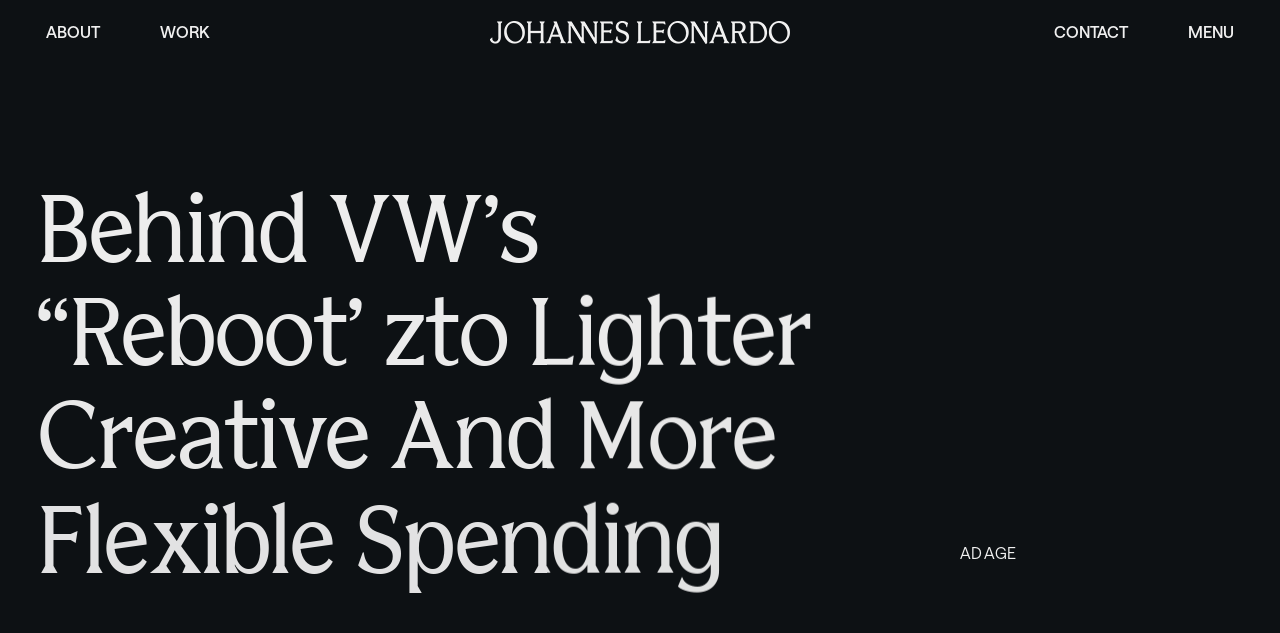

--- FILE ---
content_type: text/html; charset=UTF-8
request_url: https://johannesleonardo.com/news/behind-vws-reboot-zto-lighter-creative-and-more-flexible-spending/
body_size: 7973
content:
<!doctype html>
<html lang="en-US">
<head>
    <meta charset="UTF-8"/>
    <meta http-equiv="Content-Type" content="text/html; charset=UTF-8"/>
    <meta http-equiv="X-UA-Compatible" content="IE=edge">
    <meta name="viewport" content="width=device-width, initial-scale=1">
    <link rel="pingback" href="https://johannesleonardo.com/xmlrpc.php"/>
    <link rel="icon" type="image/png" href="/favicon-96x96.png" sizes="96x96" />
    <link rel="icon" type="image/svg+xml" href="/favicon.svg" />
    <link rel="shortcut icon" href="/favicon.ico" />
    <link rel="apple-touch-icon" sizes="180x180" href="/apple-touch-icon.png" />
    <meta name="apple-mobile-web-app-title" content="JL" />
    <link rel="manifest" href="/site.webmanifest" />
    
    <style>
        :root {
            --initial-bg-color: #0D1114;
            --initial-fg-color: #F0F0F0;
        }
    </style>

    <link rel="preconnect" href="https://fonts.googleapis.com">
    <link rel="preconnect" href="https://fonts.gstatic.com" crossorigin>
    <link href="https://fonts.googleapis.com/css2?family=Notable&display=swap&text=." rel="stylesheet">

            <!-- Global site tag (gtag.js) - Google Analytics -->
        <script async src="https://www.googletagmanager.com/gtag/js?id=G-BG2EX3GZF0"></script>
        <script>
        window.dataLayer = window.dataLayer || [];
        function gtag(){dataLayer.push(arguments);}
        gtag('js', new Date());

        gtag('config', 'G-BG2EX3GZF0');
        </script>
    
        
    <meta name='robots' content='index, follow, max-image-preview:large, max-snippet:-1, max-video-preview:-1' />

	<!-- This site is optimized with the Yoast SEO plugin v26.8 - https://yoast.com/product/yoast-seo-wordpress/ -->
	<title>Behind VW’s “Reboot’ zto Lighter Creative And More Flexible Spending - Johannes Leonardo</title>
	<link rel="canonical" href="https://johannesleonardo.com/news/behind-vws-reboot-zto-lighter-creative-and-more-flexible-spending/" />
	<meta property="og:locale" content="en_US" />
	<meta property="og:type" content="article" />
	<meta property="og:title" content="Behind VW’s “Reboot’ zto Lighter Creative And More Flexible Spending - Johannes Leonardo" />
	<meta property="og:url" content="https://johannesleonardo.com/news/behind-vws-reboot-zto-lighter-creative-and-more-flexible-spending/" />
	<meta property="og:site_name" content="Johannes Leonardo" />
	<meta property="article:publisher" content="https://www.facebook.com/WeAreJL" />
	<meta property="article:modified_time" content="2023-04-20T19:35:10+00:00" />
	<meta name="twitter:card" content="summary_large_image" />
	<meta name="twitter:site" content="@WeAreJL" />
	<script type="application/ld+json" class="yoast-schema-graph">{"@context":"https://schema.org","@graph":[{"@type":"WebPage","@id":"https://johannesleonardo.com/news/behind-vws-reboot-zto-lighter-creative-and-more-flexible-spending/","url":"https://johannesleonardo.com/news/behind-vws-reboot-zto-lighter-creative-and-more-flexible-spending/","name":"Behind VW’s “Reboot’ zto Lighter Creative And More Flexible Spending - Johannes Leonardo","isPartOf":{"@id":"https://johannesleonardo.com/#website"},"datePublished":"2022-09-08T16:32:33+00:00","dateModified":"2023-04-20T19:35:10+00:00","breadcrumb":{"@id":"https://johannesleonardo.com/news/behind-vws-reboot-zto-lighter-creative-and-more-flexible-spending/#breadcrumb"},"inLanguage":"en-US","potentialAction":[{"@type":"ReadAction","target":["https://johannesleonardo.com/news/behind-vws-reboot-zto-lighter-creative-and-more-flexible-spending/"]}]},{"@type":"BreadcrumbList","@id":"https://johannesleonardo.com/news/behind-vws-reboot-zto-lighter-creative-and-more-flexible-spending/#breadcrumb","itemListElement":[{"@type":"ListItem","position":1,"name":"Home","item":"https://johannesleonardo.com/"},{"@type":"ListItem","position":2,"name":"Behind VW’s “Reboot’ zto Lighter Creative And More Flexible Spending"}]},{"@type":"WebSite","@id":"https://johannesleonardo.com/#website","url":"https://johannesleonardo.com/","name":"Johannes Leonardo","description":"The consumer is the medium.","publisher":{"@id":"https://johannesleonardo.com/#organization"},"potentialAction":[{"@type":"SearchAction","target":{"@type":"EntryPoint","urlTemplate":"https://johannesleonardo.com/?s={search_term_string}"},"query-input":{"@type":"PropertyValueSpecification","valueRequired":true,"valueName":"search_term_string"}}],"inLanguage":"en-US"},{"@type":"Organization","@id":"https://johannesleonardo.com/#organization","name":"Johannes Leonardo","url":"https://johannesleonardo.com/","logo":{"@type":"ImageObject","inLanguage":"en-US","@id":"https://johannesleonardo.com/#/schema/logo/image/","url":"https://johannesleonardo.com/wp-content/uploads/2022/02/jlny-112x112-1.jpg","contentUrl":"https://johannesleonardo.com/wp-content/uploads/2022/02/jlny-112x112-1.jpg","width":112,"height":112,"caption":"Johannes Leonardo"},"image":{"@id":"https://johannesleonardo.com/#/schema/logo/image/"},"sameAs":["https://www.facebook.com/WeAreJL","https://x.com/WeAreJL","https://www.instagram.com/johannesleonardo/?hl=en","https://www.linkedin.com/company/johannes-leonardo/"]}]}</script>
	<!-- / Yoast SEO plugin. -->


<link rel="alternate" type="application/rss+xml" title="Johannes Leonardo &raquo; Feed" href="https://johannesleonardo.com/feed/" />
<link rel="alternate" type="application/rss+xml" title="Johannes Leonardo &raquo; Comments Feed" href="https://johannesleonardo.com/comments/feed/" />
<link rel="alternate" title="oEmbed (JSON)" type="application/json+oembed" href="https://johannesleonardo.com/wp-json/oembed/1.0/embed?url=https%3A%2F%2Fjohannesleonardo.com%2Fnews%2Fbehind-vws-reboot-zto-lighter-creative-and-more-flexible-spending%2F" />
<link rel="alternate" title="oEmbed (XML)" type="text/xml+oembed" href="https://johannesleonardo.com/wp-json/oembed/1.0/embed?url=https%3A%2F%2Fjohannesleonardo.com%2Fnews%2Fbehind-vws-reboot-zto-lighter-creative-and-more-flexible-spending%2F&#038;format=xml" />
<style id='wp-img-auto-sizes-contain-inline-css' type='text/css'>
img:is([sizes=auto i],[sizes^="auto," i]){contain-intrinsic-size:3000px 1500px}
/*# sourceURL=wp-img-auto-sizes-contain-inline-css */
</style>
<style id='wp-emoji-styles-inline-css' type='text/css'>

	img.wp-smiley, img.emoji {
		display: inline !important;
		border: none !important;
		box-shadow: none !important;
		height: 1em !important;
		width: 1em !important;
		margin: 0 0.07em !important;
		vertical-align: -0.1em !important;
		background: none !important;
		padding: 0 !important;
	}
/*# sourceURL=wp-emoji-styles-inline-css */
</style>
<style id='wp-block-library-inline-css' type='text/css'>
:root{--wp-block-synced-color:#7a00df;--wp-block-synced-color--rgb:122,0,223;--wp-bound-block-color:var(--wp-block-synced-color);--wp-editor-canvas-background:#ddd;--wp-admin-theme-color:#007cba;--wp-admin-theme-color--rgb:0,124,186;--wp-admin-theme-color-darker-10:#006ba1;--wp-admin-theme-color-darker-10--rgb:0,107,160.5;--wp-admin-theme-color-darker-20:#005a87;--wp-admin-theme-color-darker-20--rgb:0,90,135;--wp-admin-border-width-focus:2px}@media (min-resolution:192dpi){:root{--wp-admin-border-width-focus:1.5px}}.wp-element-button{cursor:pointer}:root .has-very-light-gray-background-color{background-color:#eee}:root .has-very-dark-gray-background-color{background-color:#313131}:root .has-very-light-gray-color{color:#eee}:root .has-very-dark-gray-color{color:#313131}:root .has-vivid-green-cyan-to-vivid-cyan-blue-gradient-background{background:linear-gradient(135deg,#00d084,#0693e3)}:root .has-purple-crush-gradient-background{background:linear-gradient(135deg,#34e2e4,#4721fb 50%,#ab1dfe)}:root .has-hazy-dawn-gradient-background{background:linear-gradient(135deg,#faaca8,#dad0ec)}:root .has-subdued-olive-gradient-background{background:linear-gradient(135deg,#fafae1,#67a671)}:root .has-atomic-cream-gradient-background{background:linear-gradient(135deg,#fdd79a,#004a59)}:root .has-nightshade-gradient-background{background:linear-gradient(135deg,#330968,#31cdcf)}:root .has-midnight-gradient-background{background:linear-gradient(135deg,#020381,#2874fc)}:root{--wp--preset--font-size--normal:16px;--wp--preset--font-size--huge:42px}.has-regular-font-size{font-size:1em}.has-larger-font-size{font-size:2.625em}.has-normal-font-size{font-size:var(--wp--preset--font-size--normal)}.has-huge-font-size{font-size:var(--wp--preset--font-size--huge)}.has-text-align-center{text-align:center}.has-text-align-left{text-align:left}.has-text-align-right{text-align:right}.has-fit-text{white-space:nowrap!important}#end-resizable-editor-section{display:none}.aligncenter{clear:both}.items-justified-left{justify-content:flex-start}.items-justified-center{justify-content:center}.items-justified-right{justify-content:flex-end}.items-justified-space-between{justify-content:space-between}.screen-reader-text{border:0;clip-path:inset(50%);height:1px;margin:-1px;overflow:hidden;padding:0;position:absolute;width:1px;word-wrap:normal!important}.screen-reader-text:focus{background-color:#ddd;clip-path:none;color:#444;display:block;font-size:1em;height:auto;left:5px;line-height:normal;padding:15px 23px 14px;text-decoration:none;top:5px;width:auto;z-index:100000}html :where(.has-border-color){border-style:solid}html :where([style*=border-top-color]){border-top-style:solid}html :where([style*=border-right-color]){border-right-style:solid}html :where([style*=border-bottom-color]){border-bottom-style:solid}html :where([style*=border-left-color]){border-left-style:solid}html :where([style*=border-width]){border-style:solid}html :where([style*=border-top-width]){border-top-style:solid}html :where([style*=border-right-width]){border-right-style:solid}html :where([style*=border-bottom-width]){border-bottom-style:solid}html :where([style*=border-left-width]){border-left-style:solid}html :where(img[class*=wp-image-]){height:auto;max-width:100%}:where(figure){margin:0 0 1em}html :where(.is-position-sticky){--wp-admin--admin-bar--position-offset:var(--wp-admin--admin-bar--height,0px)}@media screen and (max-width:600px){html :where(.is-position-sticky){--wp-admin--admin-bar--position-offset:0px}}

/*# sourceURL=wp-block-library-inline-css */
</style><style id='global-styles-inline-css' type='text/css'>
:root{--wp--preset--aspect-ratio--square: 1;--wp--preset--aspect-ratio--4-3: 4/3;--wp--preset--aspect-ratio--3-4: 3/4;--wp--preset--aspect-ratio--3-2: 3/2;--wp--preset--aspect-ratio--2-3: 2/3;--wp--preset--aspect-ratio--16-9: 16/9;--wp--preset--aspect-ratio--9-16: 9/16;--wp--preset--color--black: #000000;--wp--preset--color--cyan-bluish-gray: #abb8c3;--wp--preset--color--white: #ffffff;--wp--preset--color--pale-pink: #f78da7;--wp--preset--color--vivid-red: #cf2e2e;--wp--preset--color--luminous-vivid-orange: #ff6900;--wp--preset--color--luminous-vivid-amber: #fcb900;--wp--preset--color--light-green-cyan: #7bdcb5;--wp--preset--color--vivid-green-cyan: #00d084;--wp--preset--color--pale-cyan-blue: #8ed1fc;--wp--preset--color--vivid-cyan-blue: #0693e3;--wp--preset--color--vivid-purple: #9b51e0;--wp--preset--gradient--vivid-cyan-blue-to-vivid-purple: linear-gradient(135deg,rgb(6,147,227) 0%,rgb(155,81,224) 100%);--wp--preset--gradient--light-green-cyan-to-vivid-green-cyan: linear-gradient(135deg,rgb(122,220,180) 0%,rgb(0,208,130) 100%);--wp--preset--gradient--luminous-vivid-amber-to-luminous-vivid-orange: linear-gradient(135deg,rgb(252,185,0) 0%,rgb(255,105,0) 100%);--wp--preset--gradient--luminous-vivid-orange-to-vivid-red: linear-gradient(135deg,rgb(255,105,0) 0%,rgb(207,46,46) 100%);--wp--preset--gradient--very-light-gray-to-cyan-bluish-gray: linear-gradient(135deg,rgb(238,238,238) 0%,rgb(169,184,195) 100%);--wp--preset--gradient--cool-to-warm-spectrum: linear-gradient(135deg,rgb(74,234,220) 0%,rgb(151,120,209) 20%,rgb(207,42,186) 40%,rgb(238,44,130) 60%,rgb(251,105,98) 80%,rgb(254,248,76) 100%);--wp--preset--gradient--blush-light-purple: linear-gradient(135deg,rgb(255,206,236) 0%,rgb(152,150,240) 100%);--wp--preset--gradient--blush-bordeaux: linear-gradient(135deg,rgb(254,205,165) 0%,rgb(254,45,45) 50%,rgb(107,0,62) 100%);--wp--preset--gradient--luminous-dusk: linear-gradient(135deg,rgb(255,203,112) 0%,rgb(199,81,192) 50%,rgb(65,88,208) 100%);--wp--preset--gradient--pale-ocean: linear-gradient(135deg,rgb(255,245,203) 0%,rgb(182,227,212) 50%,rgb(51,167,181) 100%);--wp--preset--gradient--electric-grass: linear-gradient(135deg,rgb(202,248,128) 0%,rgb(113,206,126) 100%);--wp--preset--gradient--midnight: linear-gradient(135deg,rgb(2,3,129) 0%,rgb(40,116,252) 100%);--wp--preset--font-size--small: 13px;--wp--preset--font-size--medium: 20px;--wp--preset--font-size--large: 36px;--wp--preset--font-size--x-large: 42px;--wp--preset--spacing--20: 0.44rem;--wp--preset--spacing--30: 0.67rem;--wp--preset--spacing--40: 1rem;--wp--preset--spacing--50: 1.5rem;--wp--preset--spacing--60: 2.25rem;--wp--preset--spacing--70: 3.38rem;--wp--preset--spacing--80: 5.06rem;--wp--preset--shadow--natural: 6px 6px 9px rgba(0, 0, 0, 0.2);--wp--preset--shadow--deep: 12px 12px 50px rgba(0, 0, 0, 0.4);--wp--preset--shadow--sharp: 6px 6px 0px rgba(0, 0, 0, 0.2);--wp--preset--shadow--outlined: 6px 6px 0px -3px rgb(255, 255, 255), 6px 6px rgb(0, 0, 0);--wp--preset--shadow--crisp: 6px 6px 0px rgb(0, 0, 0);}:where(.is-layout-flex){gap: 0.5em;}:where(.is-layout-grid){gap: 0.5em;}body .is-layout-flex{display: flex;}.is-layout-flex{flex-wrap: wrap;align-items: center;}.is-layout-flex > :is(*, div){margin: 0;}body .is-layout-grid{display: grid;}.is-layout-grid > :is(*, div){margin: 0;}:where(.wp-block-columns.is-layout-flex){gap: 2em;}:where(.wp-block-columns.is-layout-grid){gap: 2em;}:where(.wp-block-post-template.is-layout-flex){gap: 1.25em;}:where(.wp-block-post-template.is-layout-grid){gap: 1.25em;}.has-black-color{color: var(--wp--preset--color--black) !important;}.has-cyan-bluish-gray-color{color: var(--wp--preset--color--cyan-bluish-gray) !important;}.has-white-color{color: var(--wp--preset--color--white) !important;}.has-pale-pink-color{color: var(--wp--preset--color--pale-pink) !important;}.has-vivid-red-color{color: var(--wp--preset--color--vivid-red) !important;}.has-luminous-vivid-orange-color{color: var(--wp--preset--color--luminous-vivid-orange) !important;}.has-luminous-vivid-amber-color{color: var(--wp--preset--color--luminous-vivid-amber) !important;}.has-light-green-cyan-color{color: var(--wp--preset--color--light-green-cyan) !important;}.has-vivid-green-cyan-color{color: var(--wp--preset--color--vivid-green-cyan) !important;}.has-pale-cyan-blue-color{color: var(--wp--preset--color--pale-cyan-blue) !important;}.has-vivid-cyan-blue-color{color: var(--wp--preset--color--vivid-cyan-blue) !important;}.has-vivid-purple-color{color: var(--wp--preset--color--vivid-purple) !important;}.has-black-background-color{background-color: var(--wp--preset--color--black) !important;}.has-cyan-bluish-gray-background-color{background-color: var(--wp--preset--color--cyan-bluish-gray) !important;}.has-white-background-color{background-color: var(--wp--preset--color--white) !important;}.has-pale-pink-background-color{background-color: var(--wp--preset--color--pale-pink) !important;}.has-vivid-red-background-color{background-color: var(--wp--preset--color--vivid-red) !important;}.has-luminous-vivid-orange-background-color{background-color: var(--wp--preset--color--luminous-vivid-orange) !important;}.has-luminous-vivid-amber-background-color{background-color: var(--wp--preset--color--luminous-vivid-amber) !important;}.has-light-green-cyan-background-color{background-color: var(--wp--preset--color--light-green-cyan) !important;}.has-vivid-green-cyan-background-color{background-color: var(--wp--preset--color--vivid-green-cyan) !important;}.has-pale-cyan-blue-background-color{background-color: var(--wp--preset--color--pale-cyan-blue) !important;}.has-vivid-cyan-blue-background-color{background-color: var(--wp--preset--color--vivid-cyan-blue) !important;}.has-vivid-purple-background-color{background-color: var(--wp--preset--color--vivid-purple) !important;}.has-black-border-color{border-color: var(--wp--preset--color--black) !important;}.has-cyan-bluish-gray-border-color{border-color: var(--wp--preset--color--cyan-bluish-gray) !important;}.has-white-border-color{border-color: var(--wp--preset--color--white) !important;}.has-pale-pink-border-color{border-color: var(--wp--preset--color--pale-pink) !important;}.has-vivid-red-border-color{border-color: var(--wp--preset--color--vivid-red) !important;}.has-luminous-vivid-orange-border-color{border-color: var(--wp--preset--color--luminous-vivid-orange) !important;}.has-luminous-vivid-amber-border-color{border-color: var(--wp--preset--color--luminous-vivid-amber) !important;}.has-light-green-cyan-border-color{border-color: var(--wp--preset--color--light-green-cyan) !important;}.has-vivid-green-cyan-border-color{border-color: var(--wp--preset--color--vivid-green-cyan) !important;}.has-pale-cyan-blue-border-color{border-color: var(--wp--preset--color--pale-cyan-blue) !important;}.has-vivid-cyan-blue-border-color{border-color: var(--wp--preset--color--vivid-cyan-blue) !important;}.has-vivid-purple-border-color{border-color: var(--wp--preset--color--vivid-purple) !important;}.has-vivid-cyan-blue-to-vivid-purple-gradient-background{background: var(--wp--preset--gradient--vivid-cyan-blue-to-vivid-purple) !important;}.has-light-green-cyan-to-vivid-green-cyan-gradient-background{background: var(--wp--preset--gradient--light-green-cyan-to-vivid-green-cyan) !important;}.has-luminous-vivid-amber-to-luminous-vivid-orange-gradient-background{background: var(--wp--preset--gradient--luminous-vivid-amber-to-luminous-vivid-orange) !important;}.has-luminous-vivid-orange-to-vivid-red-gradient-background{background: var(--wp--preset--gradient--luminous-vivid-orange-to-vivid-red) !important;}.has-very-light-gray-to-cyan-bluish-gray-gradient-background{background: var(--wp--preset--gradient--very-light-gray-to-cyan-bluish-gray) !important;}.has-cool-to-warm-spectrum-gradient-background{background: var(--wp--preset--gradient--cool-to-warm-spectrum) !important;}.has-blush-light-purple-gradient-background{background: var(--wp--preset--gradient--blush-light-purple) !important;}.has-blush-bordeaux-gradient-background{background: var(--wp--preset--gradient--blush-bordeaux) !important;}.has-luminous-dusk-gradient-background{background: var(--wp--preset--gradient--luminous-dusk) !important;}.has-pale-ocean-gradient-background{background: var(--wp--preset--gradient--pale-ocean) !important;}.has-electric-grass-gradient-background{background: var(--wp--preset--gradient--electric-grass) !important;}.has-midnight-gradient-background{background: var(--wp--preset--gradient--midnight) !important;}.has-small-font-size{font-size: var(--wp--preset--font-size--small) !important;}.has-medium-font-size{font-size: var(--wp--preset--font-size--medium) !important;}.has-large-font-size{font-size: var(--wp--preset--font-size--large) !important;}.has-x-large-font-size{font-size: var(--wp--preset--font-size--x-large) !important;}
/*# sourceURL=global-styles-inline-css */
</style>

<style id='classic-theme-styles-inline-css' type='text/css'>
/*! This file is auto-generated */
.wp-block-button__link{color:#fff;background-color:#32373c;border-radius:9999px;box-shadow:none;text-decoration:none;padding:calc(.667em + 2px) calc(1.333em + 2px);font-size:1.125em}.wp-block-file__button{background:#32373c;color:#fff;text-decoration:none}
/*# sourceURL=/wp-includes/css/classic-themes.min.css */
</style>
<link rel='stylesheet' id='add-anchor-links-style-css' href='https://johannesleonardo.com/wp-content/plugins/add-anchor-links/assets/css/add-anchor-links.css?ver=1.0.2' type='text/css' media='all' />
<link rel='stylesheet' id='style-css' href='https://johannesleonardo.com/wp-content/themes/johannes-leonardo/dist/style.css?ver=075f787783f270067bcb1450cf3d44d0' type='text/css' media='all' />
<link rel="https://api.w.org/" href="https://johannesleonardo.com/wp-json/" /><link rel="alternate" title="JSON" type="application/json" href="https://johannesleonardo.com/wp-json/wp/v2/news/2703" /><link rel="EditURI" type="application/rsd+xml" title="RSD" href="https://johannesleonardo.com/xmlrpc.php?rsd" />
<meta name="generator" content="WordPress 6.9" />
<link rel='shortlink' href='https://johannesleonardo.com/?p=2703' />


        </head>

<body class="wp-singular news-template-default single single-news postid-2703 wp-theme-johannes-leonardo" data-page-module="news-article" style="background-color:var(--initial-bg-color);">
<a class="skip-link screen-reader-text" href="#content">Skip to content</a>

<div id="loader"><div class="loader__wrap">
    <div class="loader-cube-grid">
        <div class="loader-cube loader-cube1"><svg id="Logo" xmlns="http://www.w3.org/2000/svg" width="100" height="84.6" viewBox="0 0 100 84.6"><path id="J" d="M0,68.09l8.56-6.34c0,8.91,3.76,15.59,11.71,15.59,7.5,0,12.3-5.86,12.3-15.59V8.91L27.53,0h20.39l-5.04,8.91v46.05c0,21.1-9.25,29.64-21.8,29.64-12.64,0-21.08-8.56-21.08-16.51Z" style="fill:#0d1114"/></svg></div>
        <div class="loader-cube loader-cube2"><svg id="Logo" xmlns="http://www.w3.org/2000/svg" width="100" height="84.6" viewBox="0 0 100 84.6"><path id="L" d="M53.24,74.05V9.01L48.21,0h20.39l-5.04,9.03v66.08h28.24l8.21-3.76-1.52,11.59h-50.28l5.04-8.9Z" style="fill:#0d1114"/></svg></div>
    </div>
</div></div>


<div class="main-menu">
    <header class="main-menu__header">
        <div class="main-menu__header-inner">
            <div class="main-menu__close-button">
                <button class="text-button">Close</button>
            </div>
        </div>
    </header>
    <div class="main-menu__body">
        <div class="main-menu__body-inner">
            <nav id="main-menu-nav" class="main-menu__nav" role="navigation">
                    <ul>
                    <li class="primary menu-item menu-item-type-post_type menu-item-object-page menu-item-302">
                <a target="_self" href="https://johannesleonardo.com/purpose/" tabindex="0">About</a>
                            </li>
                    <li class="primary menu-item menu-item-type-post_type menu-item-object-page menu-item-301">
                <a target="_self" href="https://johannesleonardo.com/work/" tabindex="0">Work</a>
                            </li>
                    <li class="primary menu-item menu-item-type-post_type menu-item-object-page menu-item-298">
                <a target="_self" href="https://johannesleonardo.com/news/" tabindex="0">News</a>
                            </li>
                    <li class="menu-item menu-item-type-post_type menu-item-object-page menu-item-296">
                <a target="_self" href="https://johannesleonardo.com/careers/" tabindex="0">Careers</a>
                            </li>
                    <li class="menu-item menu-item-type-post_type menu-item-object-page menu-item-300">
                <a target="_self" href="https://johannesleonardo.com/contact/" tabindex="0">Contact</a>
                            </li>
            </ul>
            </nav>
        </div>
    </div>
</div>
    <header class="header header--hidden">
    <div class="header__inner">
        <nav id="main-nav-left" class="main-nav main-nav--left" role="navigation">
            
                <ul>
                    <li class="desktop-only menu-item menu-item-type-post_type menu-item-object-page menu-item-59">
                <a target="_self" href="https://johannesleonardo.com/purpose/" tabindex="0">About</a>
                            </li>
                    <li class="menu-item menu-item-type-post_type menu-item-object-page menu-item-58">
                <a target="_self" href="https://johannesleonardo.com/work/" tabindex="0">Work</a>
                            </li>
            </ul>
        </nav><!-- #main-nav-left -->

        <div class="header__logo" role="banner">
            <a class="header__logo-link" href="https://johannesleonardo.com" rel="home">
                                <img srcset="/wp-content/themes/johannes-leonardo/dist/assets/img/logo_jl.png?ver=c629beae, /wp-content/themes/johannes-leonardo/dist/assets/img/logo_jl@2x.png?ver=6d1ed12f 2x" src="/wp-content/themes/johannes-leonardo/dist/assets/img/logo_jl.png?ver=c629beae" alt="Johannes Leonardo">
            </a>
        </div>

        <nav id="main-nav-right" class="main-nav main-nav--right" role="navigation">
                <ul>
                    <li class="desktop-only menu-item menu-item-type-post_type menu-item-object-page menu-item-60">
                <a target="_self" href="https://johannesleonardo.com/contact/" tabindex="0">Contact</a>
                            </li>
                    <li class="menu-link menu-item menu-item-type-custom menu-item-object-custom menu-item-61">
                <a target="_self" href="#" tabindex="0">Menu</a>
                            </li>
            </ul>
        </nav><!-- #main-nav-right -->
    </div>
</header>
<div asscroll-container>
    <div id="content-wrap" style="padding:.1rem 0;">
        <main id="content" role="main" tabindex="0">
            
    <article class="post-type-news" id="post-2703">
        <header class="news-article__header bg-color" data-bg-color="#0D1114" data-fg-color="light">
            <div class="news-article__header-top row bottom-xs">
                <h1 class="news-article__page-title col-xs-12 col-sm-11 col-md-8">Behind VW’s “Reboot’ zto Lighter Creative And More Flexible Spending</h1>
                                                <div class="news-article__meta col-xs-12 col-md-4 col-lg-3 col-lg-offset-1">
                    <div class="news-article__category">Ad Age</div>
                                    </div>
            </div>
            <div class="news-article__main-image-wrap">
                <div class="image-wrap">
                    <picture class="news-article__main-image">
                                                                                                <source data-srcset="https://johannesleonardo.com/wp-content/uploads/2022/06/VW_Atlas_Main-1500x858-c-default.jpg" media="(min-width: 768px)">
                        <source data-srcset="https://johannesleonardo.com/wp-content/uploads/2022/06/VW_Atlas_MainMobile-800x585-c-default.jpg">
                        <img class="lazyload" src="[data-uri]" alt="">
                    </picture>
                </div>
            </div>
            <div class="row news-article__heading-wrap">
                                                    <h2 class="news-article__heading  col-xs-12 col-sm-11"></h2>
                    <div class="news-article__cta">
                        <a href="https://adage.com/article/marketing-news-strategy/volkswagens-new-marketing-and-media-approach/2418171" class="news-article__cta-link button" target="_blank"><span>Read Article</span></a>
                    </div>
                            </div>
        </header>

        
                
                                
            <footer class="news-article__footer">
                <div class="next-link">
    Up Next:<br>
    <a href="https://johannesleonardo.com/news/volkswagen-gets-lighthearted-in-creative-reboot-with-johannes-leonardo/" class="next-link__link">Volkswagen Gets Lighthearted In Creative Reboot with Johannes Leonardo</a>
</div>            </footer>
                
    </article>

        </main>

                    

<footer id="footer" class="footer bg-color " data-bg-color="#0D1114" data-fg-color="light">
    <div class="footer__inner">
        
        <div class="footer__contact">
                            <div class="footer__contact-inner">
                                            <div class="footer__contact-item">
                            <span class="footer__contact-heading">General</span>
                            <span class="footer__contact-person"></span>
                            <a class="footer__contact-email" href="mailto:info&#64;j&#111;ha&#110;n&#101;&#115;leonar&#100;&#111;.&#99;&#111;&#109;?subject=Website Inquiry">info&#64;&#106;o&#104;an&#110;es&#108;e&#111;nar&#100;o&#46;&#99;o&#109;</a>
                        </div>
                                            <div class="footer__contact-item">
                            <span class="footer__contact-heading">New Business</span>
                            <span class="footer__contact-person">Kelly Higgins<br />
Head of Growth</span>
                            <a class="footer__contact-email" href="mailto:new&#98;&#105;&#122;&#64;&#106;ohann&#101;&#115;&#108;eo&#110;&#97;&#114;do&#46;c&#111;&#109;?subject=Website Inquiry">&#110;e&#119;bi&#122;&#64;jo&#104;a&#110;nes&#108;&#101;o&#110;&#97;&#114;d&#111;&#46;&#99;o&#109;</a>
                        </div>
                                            <div class="footer__contact-item">
                            <span class="footer__contact-heading">Press</span>
                            <span class="footer__contact-person">Grace Robert<br />
Director of Communications</span>
                            <a class="footer__contact-email" href="mailto:&#112;&#114;e&#115;s&#64;&#106;&#111;h&#97;nn&#101;&#115;&#108;e&#111;n&#97;&#114;d&#111;&#46;&#99;&#111;&#109;?subject=Website Inquiry">p&#114;es&#115;&#64;&#106;&#111;han&#110;&#101;sleon&#97;rd&#111;&#46;c&#111;&#109;</a>
                        </div>
                                    </div>
                    </div>
        
        <div class="footer__wrap">
            <nav id="footer-nav" class="footer__nav" role="navigation">
                    <ul>
                    <li class="menu-item menu-item-type-post_type menu-item-object-page menu-item-67">
                <a target="_self" href="https://johannesleonardo.com/purpose/" tabindex="0">About</a>
                            </li>
                    <li class="menu-item menu-item-type-post_type menu-item-object-page menu-item-66">
                <a target="_self" href="https://johannesleonardo.com/work/" tabindex="0">Work</a>
                            </li>
                    <li class="menu-item menu-item-type-post_type menu-item-object-page menu-item-64">
                <a target="_self" href="https://johannesleonardo.com/news/" tabindex="0">News</a>
                            </li>
                    <li class="menu-item menu-item-type-post_type menu-item-object-page menu-item-62">
                <a target="_self" href="https://johannesleonardo.com/careers/" tabindex="0">Careers</a>
                            </li>
            </ul>
            </nav><!-- #footer-nav -->

            <div class="footer__company-info">
                <div class="footer__copyright">
                    <img srcset="/wp-content/themes/johannes-leonardo/dist/assets/img/logo_jl.png?ver=c629beae, /wp-content/themes/johannes-leonardo/dist/assets/img/logo_jl@2x.png?ver=6d1ed12f 2x" src="/wp-content/themes/johannes-leonardo/dist/assets/img/logo_jl.png?ver=c629beae" alt="Johannes Leonardo"><br>
                    ©2026
                </div>
                <div class="footer__address">
                                        115 Broadway - 20th Floor<br />
New York, NY 10006
                </div>
            </div>


            <div class="footer__additional">
                <nav id="social-links" class="footer__social" role="navigation">
                        <ul>
                    <li class="menu-item menu-item-type-custom menu-item-object-custom menu-item-70">
                <a target="_blank" href="https://www.instagram.com/johannesleonardo/?hl=en" tabindex="0">Instagram</a>
                            </li>
                    <li class="menu-item menu-item-type-custom menu-item-object-custom menu-item-69">
                <a target="_blank" href="https://www.linkedin.com/company/johannes-leonardo/" tabindex="0">LinkedIn</a>
                            </li>
            </ul>
                </nav><!-- #social-links -->

                <nav id="legal-nav" class="footer__legal" role="navigation">
                        <ul>
                    <li class="menu-item menu-item-type-post_type menu-item-object-page menu-item-72">
                <a target="_self" href="https://johannesleonardo.com/terms-of-service/" tabindex="0">Terms of Service</a>
                            </li>
                    <li class="menu-item menu-item-type-post_type menu-item-object-page menu-item-privacy-policy menu-item-551">
                <a target="_self" href="https://johannesleonardo.com/privacy-policy/" tabindex="0">Privacy Policy</a>
                            </li>
            </ul>
                </nav><!-- #legal-nav -->
                
            </div>
        </div>
    </div>
</footer>

            </div>
</div>

<script>
        var PLACEHOLDER_IMG = {
        large: "https://johannesleonardo.com/wp-content/uploads/2022/06/placeholder_image-1500x858.png",
        medium: "https://johannesleonardo.com/wp-content/uploads/2022/06/placeholder_image-800x585.png",
        medium_large: "https://johannesleonardo.com/wp-content/uploads/2022/06/placeholder_image-800x858.png",
    };
</script>

<script type="speculationrules">
{"prefetch":[{"source":"document","where":{"and":[{"href_matches":"/*"},{"not":{"href_matches":["/wp-*.php","/wp-admin/*","/wp-content/uploads/*","/wp-content/*","/wp-content/plugins/*","/wp-content/themes/johannes-leonardo/*","/*\\?(.+)"]}},{"not":{"selector_matches":"a[rel~=\"nofollow\"]"}},{"not":{"selector_matches":".no-prefetch, .no-prefetch a"}}]},"eagerness":"conservative"}]}
</script>
<script type="text/javascript" src="https://johannesleonardo.com/wp-content/themes/johannes-leonardo/dist/script.js?ver=b4650bf9f98e8bd97fbaa9c642409615" id="scripts-js"></script>
<script id="wp-emoji-settings" type="application/json">
{"baseUrl":"https://s.w.org/images/core/emoji/17.0.2/72x72/","ext":".png","svgUrl":"https://s.w.org/images/core/emoji/17.0.2/svg/","svgExt":".svg","source":{"concatemoji":"https://johannesleonardo.com/wp-includes/js/wp-emoji-release.min.js?ver=6.9"}}
</script>
<script type="module">
/* <![CDATA[ */
/*! This file is auto-generated */
const a=JSON.parse(document.getElementById("wp-emoji-settings").textContent),o=(window._wpemojiSettings=a,"wpEmojiSettingsSupports"),s=["flag","emoji"];function i(e){try{var t={supportTests:e,timestamp:(new Date).valueOf()};sessionStorage.setItem(o,JSON.stringify(t))}catch(e){}}function c(e,t,n){e.clearRect(0,0,e.canvas.width,e.canvas.height),e.fillText(t,0,0);t=new Uint32Array(e.getImageData(0,0,e.canvas.width,e.canvas.height).data);e.clearRect(0,0,e.canvas.width,e.canvas.height),e.fillText(n,0,0);const a=new Uint32Array(e.getImageData(0,0,e.canvas.width,e.canvas.height).data);return t.every((e,t)=>e===a[t])}function p(e,t){e.clearRect(0,0,e.canvas.width,e.canvas.height),e.fillText(t,0,0);var n=e.getImageData(16,16,1,1);for(let e=0;e<n.data.length;e++)if(0!==n.data[e])return!1;return!0}function u(e,t,n,a){switch(t){case"flag":return n(e,"\ud83c\udff3\ufe0f\u200d\u26a7\ufe0f","\ud83c\udff3\ufe0f\u200b\u26a7\ufe0f")?!1:!n(e,"\ud83c\udde8\ud83c\uddf6","\ud83c\udde8\u200b\ud83c\uddf6")&&!n(e,"\ud83c\udff4\udb40\udc67\udb40\udc62\udb40\udc65\udb40\udc6e\udb40\udc67\udb40\udc7f","\ud83c\udff4\u200b\udb40\udc67\u200b\udb40\udc62\u200b\udb40\udc65\u200b\udb40\udc6e\u200b\udb40\udc67\u200b\udb40\udc7f");case"emoji":return!a(e,"\ud83e\u1fac8")}return!1}function f(e,t,n,a){let r;const o=(r="undefined"!=typeof WorkerGlobalScope&&self instanceof WorkerGlobalScope?new OffscreenCanvas(300,150):document.createElement("canvas")).getContext("2d",{willReadFrequently:!0}),s=(o.textBaseline="top",o.font="600 32px Arial",{});return e.forEach(e=>{s[e]=t(o,e,n,a)}),s}function r(e){var t=document.createElement("script");t.src=e,t.defer=!0,document.head.appendChild(t)}a.supports={everything:!0,everythingExceptFlag:!0},new Promise(t=>{let n=function(){try{var e=JSON.parse(sessionStorage.getItem(o));if("object"==typeof e&&"number"==typeof e.timestamp&&(new Date).valueOf()<e.timestamp+604800&&"object"==typeof e.supportTests)return e.supportTests}catch(e){}return null}();if(!n){if("undefined"!=typeof Worker&&"undefined"!=typeof OffscreenCanvas&&"undefined"!=typeof URL&&URL.createObjectURL&&"undefined"!=typeof Blob)try{var e="postMessage("+f.toString()+"("+[JSON.stringify(s),u.toString(),c.toString(),p.toString()].join(",")+"));",a=new Blob([e],{type:"text/javascript"});const r=new Worker(URL.createObjectURL(a),{name:"wpTestEmojiSupports"});return void(r.onmessage=e=>{i(n=e.data),r.terminate(),t(n)})}catch(e){}i(n=f(s,u,c,p))}t(n)}).then(e=>{for(const n in e)a.supports[n]=e[n],a.supports.everything=a.supports.everything&&a.supports[n],"flag"!==n&&(a.supports.everythingExceptFlag=a.supports.everythingExceptFlag&&a.supports[n]);var t;a.supports.everythingExceptFlag=a.supports.everythingExceptFlag&&!a.supports.flag,a.supports.everything||((t=a.source||{}).concatemoji?r(t.concatemoji):t.wpemoji&&t.twemoji&&(r(t.twemoji),r(t.wpemoji)))});
//# sourceURL=https://johannesleonardo.com/wp-includes/js/wp-emoji-loader.min.js
/* ]]> */
</script>

</body>
</html>


--- FILE ---
content_type: text/css; charset=utf-8
request_url: https://fonts.googleapis.com/css2?family=Notable&display=swap&text=.
body_size: -72
content:
@font-face {
  font-family: 'Notable';
  font-style: normal;
  font-weight: 400;
  font-display: swap;
  src: url(https://fonts.gstatic.com/l/font?kit=gNMEW3N_SIqx-WX9-HYoEoeyzsLP&skey=c7662e079e1cd6db&v=v20) format('woff2');
}


--- FILE ---
content_type: text/css; charset=UTF-8
request_url: https://johannesleonardo.com/wp-content/themes/johannes-leonardo/dist/style.css?ver=075f787783f270067bcb1450cf3d44d0
body_size: 24920
content:
.tippy-box[data-animation=fade][data-state=hidden]{opacity:0}[data-tippy-root]{max-width:calc(100vw - 10px)}.tippy-box{position:relative;background-color:#333;color:#fff;border-radius:4px;font-size:14px;line-height:1.4;white-space:normal;outline:0;transition-property:transform,visibility,opacity}.tippy-box[data-placement^=top]>.tippy-arrow{bottom:0}.tippy-box[data-placement^=top]>.tippy-arrow:before{bottom:-7px;left:0;border-width:8px 8px 0;border-top-color:initial;transform-origin:center top}.tippy-box[data-placement^=bottom]>.tippy-arrow{top:0}.tippy-box[data-placement^=bottom]>.tippy-arrow:before{top:-7px;left:0;border-width:0 8px 8px;border-bottom-color:initial;transform-origin:center bottom}.tippy-box[data-placement^=left]>.tippy-arrow{right:0}.tippy-box[data-placement^=left]>.tippy-arrow:before{border-width:8px 0 8px 8px;border-left-color:initial;right:-7px;transform-origin:center left}.tippy-box[data-placement^=right]>.tippy-arrow{left:0}.tippy-box[data-placement^=right]>.tippy-arrow:before{left:-7px;border-width:8px 8px 8px 0;border-right-color:initial;transform-origin:center right}.tippy-box[data-inertia][data-state=visible]{transition-timing-function:cubic-bezier(.54,1.5,.38,1.11)}.tippy-arrow{width:16px;height:16px;color:#333}.tippy-arrow:before{content:"";position:absolute;border-color:transparent;border-style:solid}.tippy-content{position:relative;padding:5px 9px;z-index:1}
@font-face{font-family:swiper-icons;src:url("data:application/font-woff;charset=utf-8;base64, [base64]//wADZ2x5ZgAAAywAAADMAAAD2MHtryVoZWFkAAABbAAAADAAAAA2E2+eoWhoZWEAAAGcAAAAHwAAACQC9gDzaG10eAAAAigAAAAZAAAArgJkABFsb2NhAAAC0AAAAFoAAABaFQAUGG1heHAAAAG8AAAAHwAAACAAcABAbmFtZQAAA/gAAAE5AAACXvFdBwlwb3N0AAAFNAAAAGIAAACE5s74hXjaY2BkYGAAYpf5Hu/j+W2+MnAzMYDAzaX6QjD6/4//Bxj5GA8AuRwMYGkAPywL13jaY2BkYGA88P8Agx4j+/8fQDYfA1AEBWgDAIB2BOoAeNpjYGRgYNBh4GdgYgABEMnIABJzYNADCQAACWgAsQB42mNgYfzCOIGBlYGB0YcxjYGBwR1Kf2WQZGhhYGBiYGVmgAFGBiQQkOaawtDAoMBQxXjg/wEGPcYDDA4wNUA2CCgwsAAAO4EL6gAAeNpj2M0gyAACqxgGNWBkZ2D4/wMA+xkDdgAAAHjaY2BgYGaAYBkGRgYQiAHyGMF8FgYHIM3DwMHABGQrMOgyWDLEM1T9/w8UBfEMgLzE////P/5//f/V/xv+r4eaAAeMbAxwIUYmIMHEgKYAYjUcsDAwsLKxc3BycfPw8jEQA/[base64]/uznmfPFBNODM2K7MTQ45YEAZqGP81AmGGcF3iPqOop0r1SPTaTbVkfUe4HXj97wYE+yNwWYxwWu4v1ugWHgo3S1XdZEVqWM7ET0cfnLGxWfkgR42o2PvWrDMBSFj/IHLaF0zKjRgdiVMwScNRAoWUoH78Y2icB/yIY09An6AH2Bdu/UB+yxopYshQiEvnvu0dURgDt8QeC8PDw7Fpji3fEA4z/PEJ6YOB5hKh4dj3EvXhxPqH/SKUY3rJ7srZ4FZnh1PMAtPhwP6fl2PMJMPDgeQ4rY8YT6Gzao0eAEA409DuggmTnFnOcSCiEiLMgxCiTI6Cq5DZUd3Qmp10vO0LaLTd2cjN4fOumlc7lUYbSQcZFkutRG7g6JKZKy0RmdLY680CDnEJ+UMkpFFe1RN7nxdVpXrC4aTtnaurOnYercZg2YVmLN/d/gczfEimrE/fs/bOuq29Zmn8tloORaXgZgGa78yO9/cnXm2BpaGvq25Dv9S4E9+5SIc9PqupJKhYFSSl47+Qcr1mYNAAAAeNptw0cKwkAAAMDZJA8Q7OUJvkLsPfZ6zFVERPy8qHh2YER+3i/BP83vIBLLySsoKimrqKqpa2hp6+jq6RsYGhmbmJqZSy0sraxtbO3sHRydnEMU4uR6yx7JJXveP7WrDycAAAAAAAH//wACeNpjYGRgYOABYhkgZgJCZgZNBkYGLQZtIJsFLMYAAAw3ALgAeNolizEKgDAQBCchRbC2sFER0YD6qVQiBCv/H9ezGI6Z5XBAw8CBK/m5iQQVauVbXLnOrMZv2oLdKFa8Pjuru2hJzGabmOSLzNMzvutpB3N42mNgZGBg4GKQYzBhYMxJLMlj4GBgAYow/P/PAJJhLM6sSoWKfWCAAwDAjgbRAAB42mNgYGBkAIIbCZo5IPrmUn0hGA0AO8EFTQAA") format("woff");font-weight:400;font-style:normal}:root{--swiper-theme-color:#007aff}.swiper{margin-left:auto;margin-right:auto;position:relative;overflow:hidden;list-style:none;padding:0;z-index:1}.swiper-vertical>.swiper-wrapper{flex-direction:column}.swiper-wrapper{position:relative;width:100%;height:100%;z-index:1;display:flex;transition-property:transform;box-sizing:content-box}.swiper-android .swiper-slide,.swiper-wrapper{transform:translateZ(0)}.swiper-pointer-events{touch-action:pan-y}.swiper-pointer-events.swiper-vertical{touch-action:pan-x}.swiper-slide{flex-shrink:0;width:100%;height:100%;position:relative;transition-property:transform}.swiper-slide-invisible-blank{visibility:hidden}.swiper-autoheight,.swiper-autoheight .swiper-slide{height:auto}.swiper-autoheight .swiper-wrapper{align-items:flex-start;transition-property:transform,height}.swiper-3d,.swiper-3d.swiper-css-mode .swiper-wrapper{perspective:1200px}.swiper-3d .swiper-cube-shadow,.swiper-3d .swiper-slide,.swiper-3d .swiper-slide-shadow,.swiper-3d .swiper-slide-shadow-bottom,.swiper-3d .swiper-slide-shadow-left,.swiper-3d .swiper-slide-shadow-right,.swiper-3d .swiper-slide-shadow-top,.swiper-3d .swiper-wrapper{transform-style:preserve-3d}.swiper-3d .swiper-slide-shadow,.swiper-3d .swiper-slide-shadow-bottom,.swiper-3d .swiper-slide-shadow-left,.swiper-3d .swiper-slide-shadow-right,.swiper-3d .swiper-slide-shadow-top{position:absolute;left:0;top:0;width:100%;height:100%;pointer-events:none;z-index:10}.swiper-3d .swiper-slide-shadow{background:rgba(0,0,0,.15)}.swiper-3d .swiper-slide-shadow-left{background-image:linear-gradient(270deg,rgba(0,0,0,.5),transparent)}.swiper-3d .swiper-slide-shadow-right{background-image:linear-gradient(90deg,rgba(0,0,0,.5),transparent)}.swiper-3d .swiper-slide-shadow-top{background-image:linear-gradient(0deg,rgba(0,0,0,.5),transparent)}.swiper-3d .swiper-slide-shadow-bottom{background-image:linear-gradient(180deg,rgba(0,0,0,.5),transparent)}.swiper-css-mode>.swiper-wrapper{overflow:auto;scrollbar-width:none;-ms-overflow-style:none}.swiper-css-mode>.swiper-wrapper::-webkit-scrollbar{display:none}.swiper-css-mode>.swiper-wrapper>.swiper-slide{scroll-snap-align:start start}.swiper-horizontal.swiper-css-mode>.swiper-wrapper{-ms-scroll-snap-type:x mandatory;scroll-snap-type:x mandatory}.swiper-vertical.swiper-css-mode>.swiper-wrapper{-ms-scroll-snap-type:y mandatory;scroll-snap-type:y mandatory}.swiper-centered>.swiper-wrapper:before{content:"";flex-shrink:0;order:9999}.swiper-centered.swiper-horizontal>.swiper-wrapper>.swiper-slide:first-child{-webkit-margin-start:var(--swiper-centered-offset-before);margin-inline-start:var(--swiper-centered-offset-before)}.swiper-centered.swiper-horizontal>.swiper-wrapper:before{height:100%;width:var(--swiper-centered-offset-after)}.swiper-centered.swiper-vertical>.swiper-wrapper>.swiper-slide:first-child{-webkit-margin-before:var(--swiper-centered-offset-before);margin-block-start:var(--swiper-centered-offset-before)}.swiper-centered.swiper-vertical>.swiper-wrapper:before{width:100%;height:var(--swiper-centered-offset-after)}.swiper-centered>.swiper-wrapper>.swiper-slide{scroll-snap-align:center center}:root{--swiper-navigation-size:44px}.swiper-button-next,.swiper-button-prev{position:absolute;top:50%;width:calc(var(--swiper-navigation-size)/44*27);height:var(--swiper-navigation-size);margin-top:calc(0px - var(--swiper-navigation-size)/2);z-index:10;cursor:pointer;display:flex;align-items:center;justify-content:center;color:var(--swiper-navigation-color,var(--swiper-theme-color))}.swiper-button-next.swiper-button-disabled,.swiper-button-prev.swiper-button-disabled{opacity:.35;cursor:auto;pointer-events:none}.swiper-button-next:after,.swiper-button-prev:after{font-family:swiper-icons;font-size:var(--swiper-navigation-size);text-transform:none!important;letter-spacing:0;text-transform:none;font-variant:normal;line-height:1}.swiper-button-prev,.swiper-rtl .swiper-button-next{left:10px;right:auto}.swiper-button-prev:after,.swiper-rtl .swiper-button-next:after{content:"prev"}.swiper-button-next,.swiper-rtl .swiper-button-prev{right:10px;left:auto}.swiper-button-next:after,.swiper-rtl .swiper-button-prev:after{content:"next"}.swiper-button-lock{display:none}.swiper-scrollbar{border-radius:10px;position:relative;-ms-touch-action:none;background:rgba(0,0,0,.1)}.swiper-horizontal>.swiper-scrollbar{position:absolute;left:1%;bottom:3px;z-index:50;height:5px;width:98%}.swiper-vertical>.swiper-scrollbar{position:absolute;right:3px;top:1%;z-index:50;width:5px;height:98%}.swiper-scrollbar-drag{height:100%;width:100%;position:relative;background:rgba(0,0,0,.5);border-radius:10px;left:0;top:0}.swiper-scrollbar-cursor-drag{cursor:move}.swiper-scrollbar-lock{display:none}.basicLightbox{position:fixed;display:flex;justify-content:center;align-items:center;top:0;left:0;width:100%;height:100vh;background:rgba(0,0,0,.8);opacity:.01;transition:opacity .4s ease;z-index:1000;will-change:opacity}.basicLightbox--visible{opacity:1}.basicLightbox__placeholder{max-width:100%;transform:scale(.9);transition:transform .4s ease;z-index:1;will-change:transform}.basicLightbox__placeholder>iframe:first-child:last-child,.basicLightbox__placeholder>img:first-child:last-child,.basicLightbox__placeholder>video:first-child:last-child{display:block;position:absolute;top:0;right:0;bottom:0;left:0;margin:auto;max-width:95%;max-height:95%}.basicLightbox__placeholder>iframe:first-child:last-child,.basicLightbox__placeholder>video:first-child:last-child{pointer-events:auto}.basicLightbox__placeholder>img:first-child:last-child,.basicLightbox__placeholder>video:first-child:last-child{width:auto;height:auto}.basicLightbox--iframe .basicLightbox__placeholder,.basicLightbox--img .basicLightbox__placeholder,.basicLightbox--video .basicLightbox__placeholder{width:100%;height:100%;pointer-events:none}.basicLightbox--visible .basicLightbox__placeholder{transform:scale(1)}/*! normalize.css v8.0.1 | MIT License | github.com/necolas/normalize.css */html{line-height:1.15;-webkit-text-size-adjust:100%}body{margin:0}main{display:block}hr{box-sizing:content-box;height:0;overflow:visible}pre{font-family:monospace,monospace;font-size:1em}a{background-color:transparent}abbr[title]{border-bottom:none;text-decoration:underline;-webkit-text-decoration:underline dotted;text-decoration:underline dotted}b,strong{font-weight:bolder}code,kbd,samp{font-family:monospace,monospace;font-size:1em}small{font-size:80%}sub,sup{font-size:75%;line-height:0;position:relative;vertical-align:baseline}sub{bottom:-.25em}sup{top:-.5em}img{border-style:none}button,input,optgroup,select,textarea{font-family:inherit;font-size:100%;line-height:1.15;margin:0}button,input{overflow:visible}button,select{text-transform:none}[type=button],[type=reset],[type=submit],button{-webkit-appearance:button}[type=button]::-moz-focus-inner,[type=reset]::-moz-focus-inner,[type=submit]::-moz-focus-inner,button::-moz-focus-inner{border-style:none;padding:0}[type=button]:-moz-focusring,[type=reset]:-moz-focusring,[type=submit]:-moz-focusring,button:-moz-focusring{outline:1px dotted ButtonText}fieldset{padding:.35em .75em .625em}legend{box-sizing:border-box;color:inherit;display:table;max-width:100%;padding:0;white-space:normal}progress{vertical-align:baseline}textarea{overflow:auto}[type=checkbox],[type=radio]{box-sizing:border-box;padding:0}[type=number]::-webkit-inner-spin-button,[type=number]::-webkit-outer-spin-button{height:auto}[type=search]{-webkit-appearance:textfield;outline-offset:-2px}[type=search]::-webkit-search-decoration{-webkit-appearance:none}::-webkit-file-upload-button{-webkit-appearance:button;font:inherit}details{display:block}summary{display:list-item}[hidden],template{display:none}/*! HTML5 Boilerplate v8.0.0 | MIT License | https://html5boilerplate.com/ */html{color:#222;font-size:62.5%;line-height:1.4}body{font-size:1.573rem}::-moz-selection{background:#b3d4fc;text-shadow:none}::selection{background:#b3d4fc;text-shadow:none}hr{display:block;height:1px;border:0;border-top:1px solid #ccc;margin:1em 0;padding:0}audio,canvas,iframe,img,svg,video{vertical-align:middle}fieldset{border:0;margin:0;padding:0}textarea{resize:vertical}@font-face{font-family:FoundersGrotesk;src:url(/wp-content/themes/johannes-leonardo/dist/assets/fonts/founders-grotesk/FoundersGrotesk-Regular.woff?ver=88a9598b) format("woff"),url(/wp-content/themes/johannes-leonardo/dist/assets/fonts/founders-grotesk/FoundersGrotesk-Regular.ttf?ver=ec122f93) format("ttf");font-weight:400;font-style:normal}@font-face{font-family:FoundersGrotesk;src:url(/wp-content/themes/johannes-leonardo/dist/assets/fonts/founders-grotesk/FoundersGrotesk-RegularItalic.woff?ver=76477805) format("woff"),url(/wp-content/themes/johannes-leonardo/dist/assets/fonts/founders-grotesk/FoundersGrotesk-RegularItalic.ttf?ver=43ddae49) format("ttf");font-weight:400;font-style:italic}@font-face{font-family:FoundersGrotesk;src:url(/wp-content/themes/johannes-leonardo/dist/assets/fonts/founders-grotesk/FoundersGrotesk-Medium.woff?ver=802fda13) format("woff"),url(/wp-content/themes/johannes-leonardo/dist/assets/fonts/founders-grotesk/FoundersGrotesk-Medium.ttf?ver=b3096142) format("ttf");font-weight:500;font-style:normal}@font-face{font-family:FoundersGrotesk;src:url(/wp-content/themes/johannes-leonardo/dist/assets/fonts/founders-grotesk/FoundersGrotesk-Bold.woff?ver=1c490a0f) format("woff"),url(/wp-content/themes/johannes-leonardo/dist/assets/fonts/founders-grotesk/FoundersGrotesk-Bold.ttf?ver=8b9eb592) format("ttf");font-weight:700;font-style:normal}@font-face{font-family:FoundersGrotesk;src:url(/wp-content/themes/johannes-leonardo/dist/assets/fonts/founders-grotesk/FoundersGrotesk-BoldItalic.woff?ver=652fb9c4) format("woff"),url(/wp-content/themes/johannes-leonardo/dist/assets/fonts/founders-grotesk/FoundersGrotesk-BoldItalic.ttf?ver=3ef4b5c6) format("ttf");font-weight:700;font-style:italic}@font-face{font-family:Feijoa;src:url(/wp-content/themes/johannes-leonardo/dist/assets/fonts/feijoa/feijoa-display.woff2?ver=8549e122) format("woff2"),url(/wp-content/themes/johannes-leonardo/dist/assets/fonts/feijoa/Feijoa-Display.otf?ver=4aeb0c62) format("opentype");font-weight:400;font-style:normal}@font-face{font-family:Feijoa;src:url(/wp-content/themes/johannes-leonardo/dist/assets/fonts/feijoa/feijoa-medium.woff2?ver=3fa571ab) format("woff2"),url(/wp-content/themes/johannes-leonardo/dist/assets/fonts/feijoa/Feijoa-Medium.otf?ver=3c2f5c8e) format("opentype");font-weight:500;font-style:normal}@font-face{font-family:Feijoa;src:url(/wp-content/themes/johannes-leonardo/dist/assets/fonts/feijoa/feijoa-medium-italic.woff2?ver=1bab4855) format("woff2"),url(/wp-content/themes/johannes-leonardo/dist/assets/fonts/feijoa/Feijoa-MediumItalic.otf?ver=542a3d58) format("opentype");font-weight:500;font-style:italic}@font-face{font-family:Feijoa;src:url(/wp-content/themes/johannes-leonardo/dist/assets/fonts/feijoa/feijoa-bold.woff2?ver=294a957c) format("woff2"),url(/wp-content/themes/johannes-leonardo/dist/assets/fonts/feijoa/Feijoa-Bold.otf?ver=ab456fcd) format("opentype");font-weight:700;font-style:normal}@font-face{font-family:"BiancoSerif";src:url(/wp-content/themes/johannes-leonardo/dist/assets/fonts/bianco-serif/BiancoSerif-Regular.eot?ver=9e049f0c);src:url(/wp-content/themes/johannes-leonardo/dist/assets/fonts/bianco-serif/BiancoSerif-Regular.eot?ver=9e049f0c?#iefix) format("embedded-opentype"),url(/wp-content/themes/johannes-leonardo/dist/assets/fonts/bianco-serif/BiancoSerif-Regular.woff?ver=306543f5) format("woff"),url(/wp-content/themes/johannes-leonardo/dist/assets/fonts/bianco-serif/BiancoSerif-Regular.ttf?ver=af55d1c9) format("truetype"),url(/wp-content/themes/johannes-leonardo/dist/assets/fonts/bianco-serif/BiancoSerif-Regular.svg?ver=8d120b55#BiancoSerif-Regular) format("svg");font-style:normal;font-weight:400;text-rendering:optimizeLegibility}@font-face{font-family:"BiancoSerif";src:url(/wp-content/themes/johannes-leonardo/dist/assets/fonts/bianco-serif/BiancoSerif-Italic.eot?ver=a33a5d0e);src:url(/wp-content/themes/johannes-leonardo/dist/assets/fonts/bianco-serif/BiancoSerif-Italic.eot?ver=a33a5d0e?#iefix) format("embedded-opentype"),url(/wp-content/themes/johannes-leonardo/dist/assets/fonts/bianco-serif/BiancoSerif-Italic.woff?ver=8661134e) format("woff"),url(/wp-content/themes/johannes-leonardo/dist/assets/fonts/bianco-serif/BiancoSerif-Italic.ttf?ver=a424c42c) format("truetype"),url(/wp-content/themes/johannes-leonardo/dist/assets/fonts/bianco-serif/BiancoSerif-Italic.svg?ver=118eeaf1#BiancoSerif-Italic) format("svg");font-style:italic;font-weight:400;text-rendering:optimizeLegibility}@font-face{font-family:Saans;src:url(/wp-content/themes/johannes-leonardo/dist/assets/fonts/saans/Saans-Regular-1.woff2?ver=e48f8907) format("woff2"),url(/wp-content/themes/johannes-leonardo/dist/assets/fonts/saans/Saans-Regular-1.woff?ver=11039516) format("woff");font-weight:400;font-style:normal}@font-face{font-family:Saans;src:url(/wp-content/themes/johannes-leonardo/dist/assets/fonts/saans/Saans-RegularItalic-1.woff2?ver=48b7782e) format("woff2"),url(/wp-content/themes/johannes-leonardo/dist/assets/fonts/saans/Saans-RegularItalic-1.woff?ver=ae09ca66) format("woff");font-weight:400;font-style:italic}@font-face{font-family:Saans;src:url(/wp-content/themes/johannes-leonardo/dist/assets/fonts/saans/Saans-Medium-1.woff2?ver=7f196b8e) format("woff2"),url(/wp-content/themes/johannes-leonardo/dist/assets/fonts/saans/Saans-Medium-1.woff?ver=206c01d1) format("woff");font-weight:500;font-style:normal}@font-face{font-family:Saans;src:url(/wp-content/themes/johannes-leonardo/dist/assets/fonts/saans/Saans-MediumItalic-1.woff2?ver=403b8ecd) format("woff2"),url(/wp-content/themes/johannes-leonardo/dist/assets/fonts/saans/Saans-MediumItalic-1.woff?ver=515901b5) format("woff");font-weight:500;font-style:italic}@font-face{font-family:Saans;src:url(/wp-content/themes/johannes-leonardo/dist/assets/fonts/saans/Saans-Bold-1.woff2?ver=6be9c6d4) format("woff2"),url(/wp-content/themes/johannes-leonardo/dist/assets/fonts/saans/Saans-Bold-1.woff?ver=3182f67c) format("woff");font-weight:700;font-style:normal}@font-face{font-family:Saans;src:url(/wp-content/themes/johannes-leonardo/dist/assets/fonts/saans/Saans-BoldItalic-1.woff2?ver=715e75d7) format("woff2"),url(/wp-content/themes/johannes-leonardo/dist/assets/fonts/saans/Saans-BoldItalic-1.woff?ver=ca5edc51) format("woff");font-weight:700;font-style:italic}.notable-regular{font-family:Notable,sans-serif;font-weight:400;font-style:normal}:root{--fg-color:#f1f1f1;--bg-color:#111}body{font-family:Saans,Arial,sans-serif;font-size:1.8rem;font-style:normal;font-weight:500;line-height:1.25;-webkit-font-smoothing:antialiased;background-color:var(--bg-color);color:var(--fg-color);counter-reset:section}@media (min-width:48em){body{font-size:2rem;line-height:1.25}}body.colors-set{transition:background-color .5s cubic-bezier(.25,.46,.45,.94),color .5s cubic-bezier(.25,.46,.45,.94)}h1{font-family:BiancoSerif,Georgia,serif;font-size:3.841rem;font-style:normal;font-weight:400;line-height:.97;letter-spacing:0}@media (min-width:48em){h1{font-size:7.2rem;line-height:.94;letter-spacing:-.03em}}@media (min-width:80em){h1{font-size:11.721rem}}h2{font-family:BiancoSerif,Georgia,serif;font-size:3.072rem;font-style:normal;font-weight:400;line-height:1.2;letter-spacing:0}@media (min-width:48em){h2{font-size:4.801rem;line-height:1.1;letter-spacing:-.03em}}@media (min-width:80em){h2{font-size:7.501rem}}h3{font-family:BiancoSerif,Georgia,serif;font-size:2.458rem;font-style:normal;font-weight:400;line-height:1.2;letter-spacing:0}@media (min-width:48em){h3{font-size:3.841rem;letter-spacing:-.03em;line-height:1.1}}@media (min-width:80em){h3{font-size:6.001rem}}h4,h5,h6{font-family:BiancoSerif,Georgia,serif;font-size:1.966rem;font-style:normal;font-weight:400;line-height:1.2;letter-spacing:0}@media (min-width:48em){h4,h5,h6{font-size:3.072rem;line-height:1.1;letter-spacing:-.03em}}@media (min-width:80em){h4,h5,h6{font-size:4.801rem}}a{color:var(--fg-color)}img{max-width:100%}:focus{outline:2px auto #08f}body.using-mouse :focus{outline:none}.hidden,[hidden]{display:none!important}.sr-only{border:0;clip:rect(0,0,0,0);height:1px;margin:-1px;overflow:hidden;padding:0;position:absolute;white-space:nowrap;width:1px}.sr-only.focusable:active,.sr-only.focusable:focus{clip:auto;height:auto;margin:0;overflow:visible;position:static;white-space:inherit;width:auto}.invisible{visibility:hidden}@media (max-width:47.9375em){.desktop-only{display:none}}.section-count{position:relative}.section-count:after{counter-increment:section;content:counter(section,decimal-leading-zero);position:absolute;right:0;top:0}.split-parent{overflow:hidden;padding-top:.4em;margin-top:-.4em}.clearfix:after,.clearfix:before{content:" ";display:table}.clearfix:after{clear:both}.container,.container-fluid{margin-right:auto;margin-left:auto}.container-fluid{padding-right:3rem;padding-left:3rem}.row{box-sizing:border-box;display:flex;flex:0 1 auto;flex-direction:row;flex-wrap:wrap;margin-right:-1.2rem;margin-left:-1.2rem}.row,.row.reverse{-webkit-box-orient:horizontal}.row.reverse{flex-direction:row-reverse}.col.reverse,.row.reverse{}.col.reverse{flex-direction:column-reverse}.col-xs,.col-xs-1,.col-xs-2,.col-xs-3,.col-xs-4,.col-xs-5,.col-xs-6,.col-xs-7,.col-xs-8,.col-xs-9,.col-xs-10,.col-xs-11,.col-xs-12,.col-xs-offset-0,.col-xs-offset-1,.col-xs-offset-2,.col-xs-offset-3,.col-xs-offset-4,.col-xs-offset-5,.col-xs-offset-6,.col-xs-offset-7,.col-xs-offset-8,.col-xs-offset-9,.col-xs-offset-10,.col-xs-offset-11,.col-xs-offset-12{box-sizing:border-box;flex:0 0 auto;padding-right:1.2rem;padding-left:1.2rem}.col-xs{flex-grow:1;flex-basis:0;max-width:100%}.col-xs-1{flex-basis:8.33333333%;max-width:8.33333333%}.col-xs-2{flex-basis:16.66666667%;max-width:16.66666667%}.col-xs-3{flex-basis:25%;max-width:25%}.col-xs-4{flex-basis:33.33333333%;max-width:33.33333333%}.col-xs-5{flex-basis:41.66666667%;max-width:41.66666667%}.col-xs-6{flex-basis:50%;max-width:50%}.col-xs-7{flex-basis:58.33333333%;max-width:58.33333333%}.col-xs-8{flex-basis:66.66666667%;max-width:66.66666667%}.col-xs-9{flex-basis:75%;max-width:75%}.col-xs-10{flex-basis:83.33333333%;max-width:83.33333333%}.col-xs-11{flex-basis:91.66666667%;max-width:91.66666667%}.col-xs-12{flex-basis:100%;max-width:100%}.col-xs-offset-0{margin-left:0}.col-xs-offset-1{margin-left:8.33333333%}.col-xs-offset-2{margin-left:16.66666667%}.col-xs-offset-3{margin-left:25%}.col-xs-offset-4{margin-left:33.33333333%}.col-xs-offset-5{margin-left:41.66666667%}.col-xs-offset-6{margin-left:50%}.col-xs-offset-7{margin-left:58.33333333%}.col-xs-offset-8{margin-left:66.66666667%}.col-xs-offset-9{margin-left:75%}.col-xs-offset-10{margin-left:83.33333333%}.col-xs-offset-11{margin-left:91.66666667%}.start-xs{justify-content:flex-start;text-align:start}.center-xs{justify-content:center;text-align:center}.end-xs{justify-content:flex-end;text-align:end}.top-xs{align-items:flex-start}.middle-xs{align-items:center}.bottom-xs{align-items:flex-end}.around-xs{justify-content:space-around}.between-xs{justify-content:space-between}.first-xs{order:-1}.last-xs{order:1}@media only screen and (min-width:48em){.container{max-width:calc(48em + 2.4rem)}.col-sm,.col-sm-1,.col-sm-2,.col-sm-3,.col-sm-4,.col-sm-5,.col-sm-6,.col-sm-7,.col-sm-8,.col-sm-9,.col-sm-10,.col-sm-11,.col-sm-12,.col-sm-offset-0,.col-sm-offset-1,.col-sm-offset-2,.col-sm-offset-3,.col-sm-offset-4,.col-sm-offset-5,.col-sm-offset-6,.col-sm-offset-7,.col-sm-offset-8,.col-sm-offset-9,.col-sm-offset-10,.col-sm-offset-11,.col-sm-offset-12{box-sizing:border-box;flex:0 0 auto;padding-right:1.2rem;padding-left:1.2rem}.col-sm{flex-grow:1;flex-basis:0;max-width:100%}.col-sm-1{flex-basis:8.33333333%;max-width:8.33333333%}.col-sm-2{flex-basis:16.66666667%;max-width:16.66666667%}.col-sm-3{flex-basis:25%;max-width:25%}.col-sm-4{flex-basis:33.33333333%;max-width:33.33333333%}.col-sm-5{flex-basis:41.66666667%;max-width:41.66666667%}.col-sm-6{flex-basis:50%;max-width:50%}.col-sm-7{flex-basis:58.33333333%;max-width:58.33333333%}.col-sm-8{flex-basis:66.66666667%;max-width:66.66666667%}.col-sm-9{flex-basis:75%;max-width:75%}.col-sm-10{flex-basis:83.33333333%;max-width:83.33333333%}.col-sm-11{flex-basis:91.66666667%;max-width:91.66666667%}.col-sm-12{flex-basis:100%;max-width:100%}.col-sm-offset-0{margin-left:0}.col-sm-offset-1{margin-left:8.33333333%}.col-sm-offset-2{margin-left:16.66666667%}.col-sm-offset-3{margin-left:25%}.col-sm-offset-4{margin-left:33.33333333%}.col-sm-offset-5{margin-left:41.66666667%}.col-sm-offset-6{margin-left:50%}.col-sm-offset-7{margin-left:58.33333333%}.col-sm-offset-8{margin-left:66.66666667%}.col-sm-offset-9{margin-left:75%}.col-sm-offset-10{margin-left:83.33333333%}.col-sm-offset-11{margin-left:91.66666667%}.start-sm{justify-content:flex-start;text-align:start}.center-sm{justify-content:center;text-align:center}.end-sm{justify-content:flex-end;text-align:end}.top-sm{align-items:flex-start}.middle-sm{align-items:center}.bottom-sm{align-items:flex-end}.around-sm{justify-content:space-around}.between-sm{justify-content:space-between}.first-sm{order:-1}.last-sm{order:1}}@media only screen and (min-width:64em){.container{max-width:calc(64em + 2.4rem)}.col-md,.col-md-1,.col-md-2,.col-md-3,.col-md-4,.col-md-5,.col-md-6,.col-md-7,.col-md-8,.col-md-9,.col-md-10,.col-md-11,.col-md-12,.col-md-offset-0,.col-md-offset-1,.col-md-offset-2,.col-md-offset-3,.col-md-offset-4,.col-md-offset-5,.col-md-offset-6,.col-md-offset-7,.col-md-offset-8,.col-md-offset-9,.col-md-offset-10,.col-md-offset-11,.col-md-offset-12{box-sizing:border-box;flex:0 0 auto;padding-right:1.2rem;padding-left:1.2rem}.col-md{flex-grow:1;flex-basis:0;max-width:100%}.col-md-1{flex-basis:8.33333333%;max-width:8.33333333%}.col-md-2{flex-basis:16.66666667%;max-width:16.66666667%}.col-md-3{flex-basis:25%;max-width:25%}.col-md-4{flex-basis:33.33333333%;max-width:33.33333333%}.col-md-5{flex-basis:41.66666667%;max-width:41.66666667%}.col-md-6{flex-basis:50%;max-width:50%}.col-md-7{flex-basis:58.33333333%;max-width:58.33333333%}.col-md-8{flex-basis:66.66666667%;max-width:66.66666667%}.col-md-9{flex-basis:75%;max-width:75%}.col-md-10{flex-basis:83.33333333%;max-width:83.33333333%}.col-md-11{flex-basis:91.66666667%;max-width:91.66666667%}.col-md-12{flex-basis:100%;max-width:100%}.col-md-offset-0{margin-left:0}.col-md-offset-1{margin-left:8.33333333%}.col-md-offset-2{margin-left:16.66666667%}.col-md-offset-3{margin-left:25%}.col-md-offset-4{margin-left:33.33333333%}.col-md-offset-5{margin-left:41.66666667%}.col-md-offset-6{margin-left:50%}.col-md-offset-7{margin-left:58.33333333%}.col-md-offset-8{margin-left:66.66666667%}.col-md-offset-9{margin-left:75%}.col-md-offset-10{margin-left:83.33333333%}.col-md-offset-11{margin-left:91.66666667%}.start-md{justify-content:flex-start;text-align:start}.center-md{justify-content:center;text-align:center}.end-md{justify-content:flex-end;text-align:end}.top-md{align-items:flex-start}.middle-md{align-items:center}.bottom-md{align-items:flex-end}.around-md{justify-content:space-around}.between-md{justify-content:space-between}.first-md{order:-1}.last-md{order:1}}@media only screen and (min-width:80em){.container{max-width:calc(80em + 2.4rem)}.col-lg,.col-lg-1,.col-lg-2,.col-lg-3,.col-lg-4,.col-lg-5,.col-lg-6,.col-lg-7,.col-lg-8,.col-lg-9,.col-lg-10,.col-lg-11,.col-lg-12,.col-lg-offset-0,.col-lg-offset-1,.col-lg-offset-2,.col-lg-offset-3,.col-lg-offset-4,.col-lg-offset-5,.col-lg-offset-6,.col-lg-offset-7,.col-lg-offset-8,.col-lg-offset-9,.col-lg-offset-10,.col-lg-offset-11,.col-lg-offset-12{box-sizing:border-box;flex:0 0 auto;padding-right:1.2rem;padding-left:1.2rem}.col-lg{flex-grow:1;flex-basis:0;max-width:100%}.col-lg-1{flex-basis:8.33333333%;max-width:8.33333333%}.col-lg-2{flex-basis:16.66666667%;max-width:16.66666667%}.col-lg-3{flex-basis:25%;max-width:25%}.col-lg-4{flex-basis:33.33333333%;max-width:33.33333333%}.col-lg-5{flex-basis:41.66666667%;max-width:41.66666667%}.col-lg-6{flex-basis:50%;max-width:50%}.col-lg-7{flex-basis:58.33333333%;max-width:58.33333333%}.col-lg-8{flex-basis:66.66666667%;max-width:66.66666667%}.col-lg-9{flex-basis:75%;max-width:75%}.col-lg-10{flex-basis:83.33333333%;max-width:83.33333333%}.col-lg-11{flex-basis:91.66666667%;max-width:91.66666667%}.col-lg-12{flex-basis:100%;max-width:100%}.col-lg-offset-0{margin-left:0}.col-lg-offset-1{margin-left:8.33333333%}.col-lg-offset-2{margin-left:16.66666667%}.col-lg-offset-3{margin-left:25%}.col-lg-offset-4{margin-left:33.33333333%}.col-lg-offset-5{margin-left:41.66666667%}.col-lg-offset-6{margin-left:50%}.col-lg-offset-7{margin-left:58.33333333%}.col-lg-offset-8{margin-left:66.66666667%}.col-lg-offset-9{margin-left:75%}.col-lg-offset-10{margin-left:83.33333333%}.col-lg-offset-11{margin-left:91.66666667%}.start-lg{justify-content:flex-start;text-align:start}.center-lg{justify-content:center;text-align:center}.end-lg{justify-content:flex-end;text-align:end}.top-lg{align-items:flex-start}.middle-lg{align-items:center}.bottom-lg{align-items:flex-end}.around-lg{justify-content:space-around}.between-lg{justify-content:space-between}.first-lg{order:-1}.last-lg{order:1}.expand-lg-gutters.row{margin-right:-2.4rem;margin-left:-2.4rem}.expand-lg-gutters .col-lg,.expand-lg-gutters .col-lg-1,.expand-lg-gutters .col-lg-2,.expand-lg-gutters .col-lg-3,.expand-lg-gutters .col-lg-4,.expand-lg-gutters .col-lg-5,.expand-lg-gutters .col-lg-6,.expand-lg-gutters .col-lg-7,.expand-lg-gutters .col-lg-8,.expand-lg-gutters .col-lg-9,.expand-lg-gutters .col-lg-10,.expand-lg-gutters .col-lg-11,.expand-lg-gutters .col-lg-12,.expand-lg-gutters .col-lg-offset-0,.expand-lg-gutters .col-lg-offset-1,.expand-lg-gutters .col-lg-offset-2,.expand-lg-gutters .col-lg-offset-3,.expand-lg-gutters .col-lg-offset-4,.expand-lg-gutters .col-lg-offset-5,.expand-lg-gutters .col-lg-offset-6,.expand-lg-gutters .col-lg-offset-7,.expand-lg-gutters .col-lg-offset-8,.expand-lg-gutters .col-lg-offset-9,.expand-lg-gutters .col-lg-offset-10,.expand-lg-gutters .col-lg-offset-11,.expand-lg-gutters .col-lg-offset-12{padding-right:2.4rem;padding-left:2.4rem}}.arrow-link,.button,.main-menu__nav a{position:relative;transition:padding .3s cubic-bezier(.77,0,.175,1),color .7s cubic-bezier(.25,.46,.45,.94)}.arrow-link:before,.button:before,.main-menu__nav a:before{content:"";position:absolute;display:block;left:0;top:.2em;width:0;height:1rem;background:url(/wp-content/themes/johannes-leonardo/dist/assets/svg/arrow_lt-grey.svg?ver=09904c3e) 100% no-repeat;background-size:contain;transition:width .4s cubic-bezier(.165,.84,.44,1)}.arrow-link:hover,.button:hover,.main-menu__nav a:hover{padding-left:2.8rem;transition:padding .4s cubic-bezier(.165,.84,.44,1),color .7s cubic-bezier(.25,.46,.45,.94)}.arrow-link:hover:before,.button:hover:before,.main-menu__nav a:hover:before{width:2.3rem;-webkit-mask-position:0 center;mask-position:0 center;transition:width .4s cubic-bezier(.77,0,.175,1)}@media (min-width:48em){.arrow-link:before,.button:before,.main-menu__nav a:before{height:1.1rem}}.image-link{display:block;overflow:hidden;-webkit-transform:translateZ(0);cursor:pointer}.image-link iframe,.image-link img{display:block;transition:transform 1s cubic-bezier(.165,.84,.44,1)}.image-link:hover iframe,.image-link:hover img{transform:scale(1.06)}.image-link--scale-frame{transition:transform 1s cubic-bezier(.165,.84,.44,1)}.image-link--scale-frame:hover .image-wrap{transform:scale(.96)}.image-link--scale-frame:hover iframe,.image-link--scale-frame:hover img{transform:scale(1.16)}.image-wrap{display:block;overflow:hidden;border-radius:1rem;transition:transform 1s cubic-bezier(.165,.84,.44,1);-webkit-transform:translateZ(0)}.fg-color--dark .arrow-link:before,.fg-color--dark .button:before,.fg-color--dark .main-menu__nav a:before,.main-menu__nav .fg-color--dark a:before{background:url(/wp-content/themes/johannes-leonardo/dist/assets/svg/arrow_black.svg?ver=c008a019) 100% no-repeat}.button{font-size:1.573rem;color:var(--fg-color);text-decoration:none;padding:1rem 3.5rem;border:2px solid var(--fg-color);border-radius:3rem;letter-spacing:0}.button:before{top:1.4rem;left:.1rem;height:1.2rem}.button:hover{padding-left:5rem}.button:hover:before{width:4rem}@media (min-width:48em){.button{font-size:1.966rem;padding:1.7rem 5.5rem 1.8rem;border-radius:4rem}.button:before{top:2.3rem}.button:hover{padding-left:7rem}.button:hover:before{height:1.4rem;width:5.8rem}}@-webkit-keyframes blink{0%{opacity:1}55%{opacity:1}60%{opacity:0}70%{opacity:1}80%{opacity:0}90%{opacity:1}95%{opacity:0}to{opacity:1}}@keyframes blink{0%{opacity:1}55%{opacity:1}60%{opacity:0}70%{opacity:1}80%{opacity:0}90%{opacity:1}95%{opacity:0}to{opacity:1}}.text-button{background:none;color:inherit;border:none;padding:0;font:inherit;cursor:pointer;text-align:left}.header{margin:2.2rem 0;position:fixed;z-index:2;width:100%;top:0;will-change:transform;transition:transform 1s cubic-bezier(.77,0,.175,1);box-sizing:border-box}.header--pinned{transform:translateY(0)}.header--hidden,.header--unpinned{transform:translateY(-5rem)}.header__inner{margin-left:1.6rem;margin-right:1.6rem;transition:margin .2s cubic-bezier(.25,.46,.45,.94);max-width:137.6rem;display:flex;justify-content:space-between;align-items:center;position:relative}@media (min-width:48em){.header__inner{margin-left:2.4rem;margin-right:2.4rem}}@media (min-width:80em){.header__inner{margin-left:3.6rem;margin-right:3.6rem}}@media (min-width:91.5em){.header__inner{margin-left:auto;margin-right:auto;width:137.6rem}}.header__logo{position:absolute;left:50%;transform:translateX(-50%);font-size:1.007rem;line-height:1;width:53%;transition:filter .3s cubic-bezier(.25,.46,.45,.94)}.header__logo img{max-width:100%}@media (min-width:23.4375em){.header__logo{width:190px}}@media (min-width:48em){.header__logo{width:300px}}.fg-color--dark .header__logo{filter:invert(0) sepia(0) saturate(1%) hue-rotate(294deg) brightness(0) contrast(101%)}.footer{--column-gap:30px;--fixed-column-width:38%;--fixed-sm-column-width:24%;margin:6rem 0 0;padding-bottom:4rem}@media (min-width:80em){.footer{margin:8rem 0 0}}.footer--hide-email{margin-top:0}@media (max-width:47.9375em){.footer--hide-email .footer__contact{padding-top:1rem}}.footer__inner{margin-left:1.6rem;margin-right:1.6rem;transition:margin .2s cubic-bezier(.25,.46,.45,.94);max-width:137.6rem}@media (min-width:48em){.footer__inner{margin-left:2.4rem;margin-right:2.4rem}}@media (min-width:80em){.footer__inner{margin-left:3.6rem;margin-right:3.6rem}}@media (min-width:91.5em){.footer__inner{margin-left:auto;margin-right:auto;width:137.6rem}}.footer__contact{position:relative;padding:4rem 0 3rem;opacity:0}.footer__contact.show-contact:after,.footer__contact.show-contact:before{opacity:1}@media (min-width:64em){.footer__contact{padding:5rem 0 3rem}}@media (min-width:80em){.footer__contact{padding:8rem 0 3rem}}@media (min-width:64em){.footer__contact-inner{display:flex;gap:30px;justify-content:flex-start}}.footer__contact-item{flex-basis:100%;align-items:stretch;line-height:1.15;display:flex;flex-direction:column;justify-content:space-between;align-items:flex-start}.footer__contact-item:not(:last-child){margin-bottom:3rem}@media (min-width:64em){.footer__contact-item{flex:0 0 calc(var(--fixed-column-width) - var(--column-gap));margin-bottom:0!important;padding-top:1.6rem;padding-bottom:3.2rem}.footer__contact-item:last-child{flex:0 0 var(--fixed-sm-column-width)}}.footer__contact-heading,.footer__contact-person{display:block;font-size:1.6rem;font-weight:500;text-transform:uppercase}.footer__contact-person{margin-bottom:1rem}.footer__contact-email{position:relative;color:var(--fg-color);font-size:1.6rem;font-weight:400;font-family:BiancoSerif,Georgia,serif;text-decoration:none;letter-spacing:.6px;line-height:1.5;display:inline-block;margin-top:auto}.footer__contact-email:after{content:"";height:2px;background:var(--fg-color);width:0;position:absolute;right:0;bottom:0;transform:rotate(180deg);transition:width .5s cubic-bezier(.165,.84,.44,1)}.footer__contact-email:hover:after{transform:none;width:100%;left:0}.footer__contact-email:after{bottom:.1em}.footer__wrap{opacity:0;margin:4rem 0 0}@media (min-width:64em){.footer__wrap{display:flex;gap:30px;justify-content:flex-start;margin-top:5rem}}@media (min-width:80em){.footer__wrap{margin-top:6rem}}.footer__nav{margin-bottom:2.4rem}.footer__nav ul{position:relative;margin:0;padding:0 0 1px;list-style:none;display:inline-block}@media (min-width:35.5em){.footer__nav ul{-moz-column-count:2;column-count:2}}.footer__nav li{font-family:BiancoSerif,Georgia,serif;font-size:1.966rem;font-style:normal;font-weight:400;line-height:1.2;letter-spacing:0;font-size:2.8rem;text-transform:uppercase;padding-bottom:.25em;-moz-column-break-inside:avoid;break-inside:avoid;overflow:hidden;line-height:1.3}@media (min-width:48em){.footer__nav li{font-size:3.072rem;line-height:1.1;letter-spacing:-.03em}}@media (min-width:80em){.footer__nav li{font-size:4.801rem}}@media (max-width:47.9375em){.footer__nav li:last-child{padding-bottom:0}}@media (min-width:23.4375em){.footer__nav li{font-size:3.2rem}}@media (min-width:48em){.footer__nav li{padding-bottom:.2em;font-size:3.8rem;line-height:1.3}}@media (min-width:80em){.footer__nav li{font-size:4.2rem}}.footer__nav a{position:relative;color:var(--fg-color);text-decoration:none;display:inline-block}.footer__nav a:after{content:"";height:2px;background:var(--fg-color);width:0;position:absolute;right:0;bottom:0;transform:rotate(180deg);transition:width .5s cubic-bezier(.165,.84,.44,1)}.footer__nav a:hover:after{transform:none;width:100%;left:0}.footer__nav a:after{bottom:.1em}@media (min-width:64em){.footer__nav{flex:0 0 calc(var(--fixed-column-width) - var(--column-gap));margin-bottom:0}}.footer__company-info{font-size:1.6rem;padding-top:.8rem;margin-bottom:3rem;line-height:1.05}@media (min-width:64em){.footer__company-info{margin-bottom:0;flex:0 0 calc(var(--fixed-column-width) - var(--column-gap))}}@media (min-width:80em){.footer__company-info{padding-top:.9rem;line-height:1.18}}.footer__copyright{font-family:BiancoSerif,Georgia,serif;margin-bottom:2rem}@media (min-width:64em){.footer__copyright{margin-bottom:2.6rem}}@media (min-width:80em){.footer__copyright{margin-bottom:2.8rem}}.footer__copyright img{width:100%;max-width:160px}.footer__address-heading{display:block}.footer__additional{font-size:1.6rem;padding-top:.6rem;line-height:1.05}@media (min-width:64em){.footer__additional{padding-top:2.6rem;flex:0 0 var(--fixed-sm-column-width)}}@media (min-width:80em){.footer__additional{line-height:1.18;padding-top:2.9rem}}.footer__legal ul,.footer__social ul{width:100%;max-width:28rem;padding:0;margin:0;list-style:none;display:flex;flex-wrap:wrap;flex-direction:row}.footer__legal ul>*,.footer__social ul>*{flex-grow:0;flex-shrink:1;flex-basis:calc(50% - 12.55px);margin-right:25px}.footer__legal ul>:nth-child(1n),.footer__social ul>:nth-child(1n){margin-right:25px}.footer__legal ul>:nth-child(2n+2),.footer__social ul>:nth-child(2n+2){margin-right:0}.footer__legal li,.footer__social li{margin-bottom:2.58em}.footer__legal li .split-parent,.footer__social li .split-parent{overflow:hidden}@media (min-width:80em){.footer__legal li,.footer__social li{margin-bottom:2.8em;white-space:nowrap}}.footer__legal a,.footer__social a{position:relative;color:var(--fg-color);text-decoration:none}.footer__legal a:after,.footer__social a:after{content:"";height:2px;background:var(--fg-color);width:0;position:absolute;right:0;bottom:0;transform:rotate(180deg);transition:width .5s cubic-bezier(.165,.84,.44,1)}.footer__legal a:hover:after,.footer__social a:hover:after{transform:none;width:100%;left:0}#loader{position:fixed;z-index:10000001;top:0;right:0;bottom:0;left:0;background:var(--initial-bg-color);transition:opacity .75s cubic-bezier(.25,.46,.45,.94);transform:translateZ(0)}#loader .loader__wrap{position:absolute;top:50%;left:50%;width:10rem;height:11rem;transform:translate(-50%,-50%)}#loader.hide{opacity:0}#loader.hide .loader-cube-grid{filter:blur(1rem)}.loader-cube-grid{width:10rem;height:11rem;transition:filter .75s cubic-bezier(.25,.46,.45,.94)}.loader-cube-grid .loader-cube{width:100%;height:100%;position:absolute;left:0;top:0;-webkit-animation:loader-cubeGridScaleDelay 1.3s ease-in-out infinite;animation:loader-cubeGridScaleDelay 1.3s ease-in-out infinite}.loader-cube-grid .loader-cube svg path{fill:var(--initial-fg-color)!important}.loader-cube-grid .loader-cube1{-webkit-animation-delay:.2s;animation-delay:.2s}.loader-cube-grid .loader-cube2{-webkit-animation-delay:.3s;animation-delay:.3s}.loader-cube-grid .loader-cube3{-webkit-animation-delay:.4s;animation-delay:.4s}.loader-cube-grid .loader-cube4{-webkit-animation-delay:.1s;animation-delay:.1s}.loader-cube-grid .loader-cube5{-webkit-animation-delay:.2s;animation-delay:.2s}.loader-cube-grid .loader-cube6{-webkit-animation-delay:.3s;animation-delay:.3s}.loader-cube-grid .loader-cube7{-webkit-animation-delay:0s;animation-delay:0s}.loader-cube-grid .loader-cube8{-webkit-animation-delay:.1s;animation-delay:.1s}.loader-cube-grid .loader-cube9{-webkit-animation-delay:.2s;animation-delay:.2s}@-webkit-keyframes loader-cubeGridScaleDelay{0%,to{opacity:1;transform:scaleX(1)}50%{opacity:.25;transform:scale3D(.95,.95,1)}}@keyframes loader-cubeGridScaleDelay{0%,to{opacity:1;transform:scaleX(1)}50%{opacity:.25;transform:scale3D(.95,.95,1)}}@-webkit-keyframes fadeInAnim{0%{opacity:0}to{opacity:1}}@keyframes fadeInAnim{0%{opacity:0}to{opacity:1}}.main-menu{position:fixed;top:0;right:-100vw;width:100%;height:100vh;background:#111;color:#f1f1f1;z-index:10;transition:right .5s cubic-bezier(.77,0,.175,1);visibility:hidden;--menu-header-height:5rem}.main-menu.open{right:0}.main-menu.visible{visibility:visible}@media (min-width:48em){.main-menu{--menu-header-height:6.2rem}}.main-menu__header{margin-left:1.6rem;margin-right:1.6rem;transition:margin .2s cubic-bezier(.25,.46,.45,.94);max-width:137.6rem;position:relative}@media (min-width:48em){.main-menu__header{margin-left:2.4rem;margin-right:2.4rem}}@media (min-width:80em){.main-menu__header{margin-left:3.6rem;margin-right:3.6rem}}@media (min-width:91.5em){.main-menu__header{margin-left:auto;margin-right:auto;width:137.6rem}}.main-menu__header-inner{height:var(--menu-header-height);display:flex;align-items:center;justify-content:flex-end;transition:height .8s cubic-bezier(.77,0,.175,1)}.main-menu__close-button{font-size:1.573rem;padding-top:.3em;margin-right:1rem}.main-menu__close-button button{color:#f1f1f1;position:relative;line-height:1}.main-menu__close-button button:after{content:"";border-bottom:.1rem solid #f1f1f1;width:0;position:absolute;left:50%;bottom:0;transform:translateX(-50%);transition:width .3s cubic-bezier(.165,.84,.44,1)}.main-menu__close-button button:hover:after{width:100%}@media (min-width:48em){.main-menu__close-button{font-size:1.966rem}}@media (min-width:91.5em){.main-menu__close-button{margin-right:0}}.main-menu__body{display:flex;flex-direction:column;justify-content:flex-end;height:calc(100vh - var(--menu-header-height));overflow-y:scroll;overflow-x:hidden;-webkit-overflow-scrolling:touch;--scrollbarBG:#111;--thumbBG:#848484;scrollbar-width:thin;scrollbar-color:var(--thumbBG) var(--scrollbarBG)}.main-menu__body::-webkit-scrollbar{width:1rem}.main-menu__body::-webkit-scrollbar-track{background:var(--scrollbarBG)}.main-menu__body::-webkit-scrollbar-thumb{background-color:var(--thumbBG);border-radius:6px;border:3px solid var(--scrollbarBG)}.main-menu__body-inner{margin-left:1.6rem;margin-right:1.6rem;transition:margin .2s cubic-bezier(.25,.46,.45,.94);max-width:137.6rem}@media (min-width:48em){.main-menu__body-inner{margin-left:2.4rem;margin-right:2.4rem}}@media (min-width:80em){.main-menu__body-inner{margin-left:3.6rem;margin-right:3.6rem}}@media (min-width:91.5em){.main-menu__body-inner{margin-left:auto;margin-right:auto;width:137.6rem;position:relative;left:.5rem}}.main-menu__nav{padding-top:5rem;padding-bottom:5rem;opacity:0}.main-menu__nav ul{font-family:BiancoSerif,Georgia,serif;font-size:1.966rem;font-style:normal;font-weight:400;line-height:1.4;position:relative;list-style:none;margin:0;padding:0;overflow:hidden}@media (min-width:48em){.main-menu__nav ul{font-size:2.458rem}}@media (min-width:80em){.main-menu__nav ul{font-size:3.072rem}}.main-menu__nav li{margin:0;padding:.22rem 0;overflow:hidden;position:relative;font-family:BiancoSerif,Georgia,serif;font-size:5rem;line-height:1;letter-spacing:-.05em;text-transform:uppercase}@media (min-width:48em){.main-menu__nav li{font-size:7rem}}@media (min-width:80em){.main-menu__nav li{font-size:10.2rem}}.main-menu__nav a{color:#f1f1f1;text-decoration:none;line-height:1}.main-menu__nav a:before{top:1.8rem;background:url(/wp-content/themes/johannes-leonardo/dist/assets/svg/arrow_lt-grey_responsive.svg?ver=deb3e52f) 0 no-repeat!important;background-size:contain;height:.8em;width:0;-webkit-mask-position:0 center;mask-position:0 center;transition:width .4s cubic-bezier(.77,0,.175,1)}.main-menu__nav a:hover{padding-left:1.2em}.main-menu__nav a:hover:before{width:.9em}@media (max-width:47.9375em){.main-menu__nav a:before{display:none}.main-menu__nav a:hover{padding-left:0}}@media (min-width:80em){.main-menu__nav a:before{top:2.6rem}}@media (min-width:48em){.main-menu__nav{padding-top:1px;padding-bottom:7.8rem}}@media (min-width:80em){.main-menu__nav{padding-bottom:8.5rem}}.main-nav ul{margin:0;padding:0;display:flex;list-style:none;font-size:1.4rem;font-weight:500}@media (min-width:48em){.main-nav ul{font-size:1.6rem}}.main-nav li{margin:0}.main-nav a{color:var(--fg-color);text-decoration:none;text-transform:uppercase;position:relative}.main-nav a:after{content:"";border-bottom:.1rem solid var(--fg-color);width:0;position:absolute;left:50%;bottom:0;transform:translateX(-50%);transition:width .3s cubic-bezier(.165,.84,.44,1)}.main-nav a:hover:after{width:100%}.main-nav--left li{margin-right:3rem}.main-nav--left li:last-child{margin-right:0}@media (min-width:48em){.main-nav--left{margin-left:1rem}.main-nav--left li{margin-right:5rem}}@media (min-width:64em){.main-nav--left li{margin-right:6rem}}.main-nav--right li{margin-left:3rem}.main-nav--right li:first-child{margin-left:0}@media (min-width:48em){.main-nav--right{margin-right:1rem}.main-nav--right li{margin-left:5rem}}@media (min-width:64em){.main-nav--right li{margin-left:6rem}}.parallax-container{margin-left:1.6rem;margin-right:1.6rem;transition:margin .2s cubic-bezier(.25,.46,.45,.94);max-width:137.6rem;position:relative;height:40vh}@media (min-width:48em){.parallax-container{margin-left:2.4rem;margin-right:2.4rem}}@media (min-width:80em){.parallax-container{margin-left:3.6rem;margin-right:3.6rem}}@media (min-width:91.5em){.parallax-container{margin-left:auto;margin-right:auto;width:137.6rem}}@media (min-width:64em){.parallax-container{height:80vh}}.parallax-photo{position:absolute;max-width:var(--max-image-width)}.parallax-photo:first-of-type{top:-10%;left:50%;--max-image-width:70%;transform:translateX(-50%)}.parallax-photo:nth-of-type(2){top:40%;left:0;--max-image-width:45%}.parallax-photo:nth-of-type(3){top:20%;right:0;--max-image-width:45%}.parallax-photo:nth-of-type(4){top:110%;left:10%;--max-image-width:45%}.parallax-photo figure{display:inline-block;margin:0 auto;padding:0}.parallax-photo figcaption{font-family:Saans,Arial,sans-serif;font-size:1.573rem;font-style:normal;font-weight:400;line-height:1.5;text-transform:uppercase;margin:1em 0 0;text-align:left}@media (min-width:80em){.parallax-photo:nth-of-type(2){left:10%}.parallax-photo:nth-of-type(3){right:7.5%}.parallax-photo:nth-of-type(4){left:20%}}.parallax-photo--full-width-mobile{max-width:100%!important}.parallax-photo--full-width-mobile:first-of-type{left:0;right:0;text-align:center;transform:none}@media (max-width:47.9375em){.parallax-photo--mobile-edge-offset:nth-of-type(2){left:3.1rem}.parallax-photo--mobile-edge-offset:nth-of-type(3){right:3.1rem}.parallax-photo--mobile-edge-offset:nth-of-type(4){left:6.2rem}}.video--taller-mobile .video__inner{min-height:25.6rem}.video--taller-mobile .video__inner iframe{left:50%;min-width:45.51111rem;min-height:25.6rem;transform:translateX(-50%)}.video--interactive iframe{pointer-events:auto!important}.video--ratio-3_2 .video__inner{padding-bottom:66.67%}.video--ratio-1_1 .video__inner{padding-bottom:100%}.video--ratio-4_5 .video__inner{padding-bottom:125%}.video__inner{position:relative;width:100%;height:0;padding-bottom:56.25%;border-radius:1rem;overflow:hidden;box-sizing:border-box;-webkit-transform:translateZ(0);opacity:0}.video__inner iframe{border:0}.video__inner iframe,.video__shield{position:absolute;top:0;left:0;width:100%;height:100%}.video__shield{z-index:1}.video__audio-toggle{width:3rem;height:2.25rem;background:url(/wp-content/themes/johannes-leonardo/dist/assets/svg/icon_audio-on.svg?ver=e0f67ecf) 50% no-repeat;background-size:contain;position:absolute;z-index:2;bottom:2rem;right:2rem;cursor:pointer;transition:opacity .3s cubic-bezier(.25,.46,.45,.94)}.video__audio-toggle[data-is-muted=true]{background-image:url(/wp-content/themes/johannes-leonardo/dist/assets/svg/icon_audio-off.svg?ver=4c175386)}@media (min-width:48em){.video__audio-toggle{width:4rem;height:3rem;bottom:3rem;right:3rem}}@media (min-width:80em){.video__audio-toggle{bottom:4.5rem;right:4.5rem}}.latest-news{transition:margin .2s cubic-bezier(.25,.46,.45,.94);max-width:137.6rem;margin:11.2rem 1.6rem 3rem;opacity:0}@media (min-width:48em){.latest-news{margin-left:2.4rem;margin-right:2.4rem}}@media (min-width:80em){.latest-news{margin-left:3.6rem;margin-right:3.6rem}}@media (min-width:91.5em){.latest-news{margin-left:auto;margin-right:auto;width:137.6rem}}@media (min-width:80em){.latest-news{margin-top:7.5rem}}.latest-news--reduced-top-margin{margin-top:3rem}@media (min-width:48em){.latest-news--reduced-top-margin{margin-top:3.2rem}}.latest-news__heading{font-family:Saans,Arial,sans-serif;font-size:1.2rem;font-style:normal;font-weight:500;line-height:1;text-transform:uppercase;padding-top:.1em;padding-bottom:.3em;position:relative;min-height:1em;margin:0 0 3.4rem}@media (min-width:48em){.latest-news__heading{font-size:1.6rem;margin-bottom:4.8rem}}@media (min-width:80em){.latest-news__heading{margin-bottom:6rem}}.latest-news__image-link{margin-bottom:2rem}.latest-news__meta{font-family:Saans,Arial,sans-serif;font-size:1.573rem;font-style:normal;font-weight:400;line-height:1.5;text-transform:uppercase;margin-bottom:1.1rem}@media (min-width:48em){.latest-news__meta{margin-bottom:2.8rem}}@media (min-width:80em){.latest-news__meta{margin-bottom:4.8rem}}.latest-news__title{font-family:BiancoSerif,Georgia,serif;font-size:2.458rem;font-style:normal;font-weight:400;line-height:1.2;letter-spacing:0;text-transform:uppercase;margin-bottom:1.4rem}@media (min-width:48em){.latest-news__title{font-size:3.841rem;letter-spacing:-.03em;line-height:1.1}}@media (min-width:80em){.latest-news__title{font-size:6.001rem}}@media (min-width:48em){.latest-news__title{font-size:5.6rem;line-height:1;letter-spacing:0}}@media (min-width:80em){.latest-news__title{font-size:9.377rem;line-height:.95}}.latest-news__link,.latest-news__title-link{text-decoration:none}.latest-news__link{display:inline-block;color:var(--fg-color);font-size:1.573rem}@media (min-width:48em){.latest-news__link{font-size:1.8rem}}@media (min-width:80em){.latest-news__link{font-size:1.966rem}}.latest-news__link-wrap{display:flex}.recognition{transition:margin .2s cubic-bezier(.25,.46,.45,.94);max-width:137.6rem;margin:11.2rem 1.6rem 3rem;opacity:0}@media (min-width:48em){.recognition{margin-left:2.4rem;margin-right:2.4rem}}@media (min-width:80em){.recognition{margin-left:3.6rem;margin-right:3.6rem}}@media (min-width:91.5em){.recognition{margin-left:auto;margin-right:auto;width:137.6rem}}@media (min-width:48em){.recognition{margin-top:11.8rem}}@media (min-width:80em){.recognition{margin-top:12.5rem}}.recognition__heading{font-family:Saans,Arial,sans-serif;font-size:1.2rem;font-style:normal;font-weight:500;line-height:1;text-transform:uppercase;padding-top:.1em;padding-bottom:.3em;position:relative;min-height:1em;margin:0}@media (min-width:48em){.recognition__heading{font-size:1.6rem}}.recognition__award{position:relative;padding-top:3.5rem;padding-bottom:3rem}.recognition__award:after{content:"";width:100%;opacity:0;height:1px;background-color:var(--fg-color);position:absolute;display:block;left:0;bottom:0;transition:opacity .5s cubic-bezier(.77,0,.175,1)}.recognition__award.show-award:after{opacity:1}.recognition__award:last-of-type:after{display:none}@media (min-width:48em){.recognition__award{padding-top:4.8rem;padding-bottom:4.3rem}}@media (min-width:80em){.recognition__award{padding-top:6rem;padding-bottom:5.5rem}}.recognition__title{font-family:BiancoSerif,Georgia,serif;font-size:1.966rem;font-style:normal;font-weight:400;line-height:1.2;letter-spacing:0;line-height:.95;text-transform:uppercase;margin-bottom:.2em}@media (min-width:48em){.recognition__title{font-size:3.072rem;line-height:1.1;letter-spacing:-.03em}}@media (min-width:80em){.recognition__title{font-size:4.801rem}}@media (min-width:48em){.recognition__title{font-size:2.8rem}}@media (min-width:80em){.recognition__title{font-size:3.841rem}}.recognition__title-link{font-family:BiancoSerif,Georgia,serif;font-size:1.966rem;font-style:normal;font-weight:400;line-height:1.2;letter-spacing:0;position:relative;color:var(--fg-color);text-decoration:none;transition:color .7s cubic-bezier(.25,.46,.45,.94);line-height:1;text-transform:uppercase;margin-bottom:.2em}@media (min-width:48em){.recognition__title-link{font-size:3.072rem;line-height:1.1;letter-spacing:-.03em}}@media (min-width:80em){.recognition__title-link{font-size:4.801rem}}.recognition__title-link:after{content:"";height:2px;background:var(--fg-color);width:0;position:absolute;right:0;bottom:0;transform:rotate(180deg);transition:width .5s cubic-bezier(.165,.84,.44,1)}.recognition__title-link:hover:after{transform:none;width:100%;left:0}@media (max-width:47.9375em){.recognition__title-link:after,.recognition__title-link:hover:after{width:0}}@media (min-width:48em){.recognition__title-link{font-size:2.8rem}}@media (min-width:80em){.recognition__title-link{font-size:3.841rem}}.recognition__year{font-size:1.573rem;line-height:1}@media (min-width:48em){.recognition__year{font-size:1.966rem}}@media (min-width:80em){.recognition__year{font-size:2.458rem}}.recognition__description{font-size:1.573rem;margin-top:.18em;color:#848484}@media (min-width:48em){.recognition__description{font-size:1.966rem;margin-top:.4em}}@media (min-width:80em){.recognition__description{font-size:2.458rem}}.recognition__image-col{display:flex;justify-content:flex-end;align-items:flex-start}.recognition__image{margin-bottom:.5rem;filter:invert(100%) sepia(0) saturate(1%) hue-rotate(294deg) brightness(108%) contrast(101%);transition:filter 1s cubic-bezier(.25,.46,.45,.94)}@media (min-width:48em){.recognition__image{width:auto}}.fg-color--dark .recognition__image{filter:invert(0) sepia(0) saturate(1%) hue-rotate(294deg) brightness(0) contrast(101%)}.message{transition:margin .2s cubic-bezier(.25,.46,.45,.94);max-width:137.6rem;margin:8rem 1.6rem 3rem;opacity:0;box-sizing:border-box}@media (min-width:48em){.message{margin-left:2.4rem;margin-right:2.4rem}}@media (min-width:80em){.message{margin-left:3.6rem;margin-right:3.6rem}}@media (min-width:91.5em){.message{margin-left:auto;margin-right:auto;width:137.6rem}}@media (min-width:48em){.message{margin-top:14rem}}@media (min-width:80em){.message{margin-top:20rem;padding-right:4rem}}.message__label{font-family:Saans,Arial,sans-serif;font-size:1.573rem;font-style:normal;font-weight:400;line-height:1.5;text-transform:uppercase;margin-bottom:1em}@media (min-width:48em){.message__label{margin-bottom:2em}}@media (min-width:80em){.message__label{margin-bottom:3em}}.message__text{font-family:BiancoSerif,Georgia,serif;font-size:3.841rem;font-style:normal;font-weight:400;line-height:1.42;letter-spacing:-.01em;padding-right:3rem}@media (min-width:48em){.message__text{font-size:6.001rem;padding-right:4rem}}@media (min-width:80em){.message__text{font-size:7.501rem;padding-right:5rem}}.photo-marquee{margin-top:11rem;margin-bottom:20rem;visibility:hidden}@media (min-width:48em){.photo-marquee{margin-top:17rem;margin-bottom:36rem}}@media (min-width:80em){.photo-marquee{margin-top:23rem;margin-bottom:30rem}}.photo-marquee__content{position:relative;transform:translateZ(0)}.photo-marquee__photo{opacity:0;transition:opacity 1s cubic-bezier(.25,.46,.45,.94)}.photo-marquee__photo.lazyloaded{opacity:1}.photo-marquee__bg-text{margin-left:1.6rem;margin-right:1.6rem;transition:margin .2s cubic-bezier(.25,.46,.45,.94);max-width:137.6rem;left:0;right:0;font-size:3.072rem;font-weight:400;line-height:.96;letter-spacing:-.03em;text-transform:uppercase;position:absolute;top:0;height:1.6em;padding-top:.12em;text-align:center}@media (min-width:48em){.photo-marquee__bg-text{margin-left:2.4rem;margin-right:2.4rem}}@media (min-width:80em){.photo-marquee__bg-text{margin-left:3.6rem;margin-right:3.6rem}}@media (min-width:91.5em){.photo-marquee__bg-text{margin-left:auto;margin-right:auto;width:137.6rem}}@media (min-width:48em){.photo-marquee__bg-text{font-size:6.001rem}}@media (min-width:80em){.photo-marquee__bg-text{font-size:9.377rem}}.photo-marquee__ticker{font-size:4.801rem;font-weight:700;line-height:.8;letter-spacing:-.03em;text-transform:uppercase;position:absolute;top:1%;overflow:hidden;height:1.6em;padding-top:.12em}@media (min-width:48em){.photo-marquee__ticker{font-size:9.377rem}}@media (min-width:80em){.photo-marquee__ticker{font-size:14.651rem}}.photo-marquee__ticker svg path,.photo-marquee__ticker svg polygon{fill:var(--fg-color)!important}.photo-marquee__ticker-line1,.photo-marquee__ticker-line2{-moz-column-break-inside:avoid;break-inside:avoid;display:block;position:relative;width:2000%}.photo-marquee__ticker-line2{position:absolute;left:-200vw}.text-section{transition:margin .2s cubic-bezier(.25,.46,.45,.94);max-width:137.6rem;margin:14rem 1.6rem 3rem;opacity:0}@media (min-width:48em){.text-section{margin-left:2.4rem;margin-right:2.4rem}}@media (min-width:80em){.text-section{margin-left:3.6rem;margin-right:3.6rem}}@media (min-width:91.5em){.text-section{margin-left:auto;margin-right:auto;width:137.6rem}}@media (min-width:48em){.text-section{margin-bottom:10rem}}@media (min-width:80em){.text-section{margin-top:23rem;margin-bottom:15.5rem}}.text-section__heading{font-family:Saans,Arial,sans-serif;font-size:1.2rem;font-style:normal;font-weight:500;line-height:1;text-transform:uppercase;padding-top:.1em;padding-bottom:.3em;position:relative;min-height:1em;margin:0 0 6rem}@media (min-width:48em){.text-section__heading{font-size:1.6rem}}.text-section__intro{font-family:BiancoSerif,Georgia,serif;font-size:3rem;font-style:normal;font-weight:400;line-height:1.2}@media (min-width:48em){.text-section__intro{font-size:3.8rem;line-height:1.1}}@media (min-width:80em){.text-section__intro{font-size:4.2rem;letter-spacing:0;padding-right:4rem}}.text-section__message a{text-decoration:underline}.text-section__cta{font-size:2.458rem;margin-top:4rem;margin-bottom:6rem}@media (min-width:48em){.text-section__cta{margin-top:6rem}}.news-items{transition:margin .2s cubic-bezier(.25,.46,.45,.94);max-width:137.6rem;margin:12.8rem 1.6rem 3rem;opacity:0}@media (min-width:48em){.news-items{margin-left:2.4rem;margin-right:2.4rem}}@media (min-width:80em){.news-items{margin-left:3.6rem;margin-right:3.6rem}}@media (min-width:91.5em){.news-items{margin-left:auto;margin-right:auto;width:137.6rem}}@media (min-width:48em){.news-items{margin-top:9rem}}@media (min-width:80em){.news-items{margin-top:12.7rem;margin-bottom:9rem}}.news-items__heading{font-family:Saans,Arial,sans-serif;font-size:1.2rem;font-style:normal;font-weight:500;line-height:1;text-transform:uppercase;padding-top:.1em;padding-bottom:.3em;position:relative;min-height:1em;margin:0}@media (min-width:48em){.news-items__heading{font-size:1.6rem}}.news-items__article{position:relative;opacity:0;padding-top:3.5rem;padding-bottom:4.5rem}.news-items__article:after{content:"";width:100%;opacity:0;height:1px;background-color:var(--fg-color);position:absolute;display:block;left:0;bottom:0;transition:opacity .5s cubic-bezier(.77,0,.175,1)}.news-items__article.show-article:after{opacity:1}.news-items__article:last-of-type:after{display:none}@media (min-width:48em){.news-items__article{padding-top:4.8rem;padding-bottom:4.8rem}}@media (min-width:80em){.news-items__article{padding-top:6rem;padding-bottom:6rem}}.news-items__photo-link{margin-bottom:2.4rem}@media (min-width:48em){.news-items__photo-link{margin-bottom:0}}.news-items__date{font-size:1.573rem;line-height:1.111;padding-bottom:1.2rem}@media (min-width:48em){.news-items__date{padding-bottom:2.5rem}}@media (min-width:80em){.news-items__date{padding-bottom:3.5rem}}.news-items__title{font-size:2.458rem;line-height:1.22;margin-bottom:.55em}@media (min-width:48em){.news-items__title{font-size:2.8rem;line-height:1.33;margin-bottom:.55em}}@media (min-width:80em){.news-items__title{font-size:3.072rem;margin-bottom:.75em}}.news-items__title-link{position:relative;text-decoration:none}.news-items__title-link:after{content:"";height:2px;background:var(--fg-color);width:0;position:absolute;right:0;bottom:0;transform:rotate(180deg);transition:width .5s cubic-bezier(.165,.84,.44,1)}.news-items__title-link:hover:after{transform:none;width:100%;left:0}.news-items__description{font-size:1.573rem;line-height:1.2;margin-bottom:1.4rem;max-width:54rem}@media (min-width:48em){.news-items__description{font-size:1.966rem;margin-bottom:1.8rem}}@media (min-width:80em){.news-items__description{font-size:2.458rem}}.news-items__link{font-size:1.573rem;line-height:1.111;color:var(--fg-color);text-decoration:none;letter-spacing:0;position:absolute}@media (min-width:48em){.news-items__link{font-size:1.966rem}}.news-items__cta{text-align:center;margin-top:2.5rem;line-height:1}@media (min-width:48em){.news-items__cta{margin-top:3rem}}@media (min-width:80em){.news-items__cta{margin-top:5.5rem}}.news-items__cta-link{position:relative;color:var(--fg-color);font-size:3.072rem;text-decoration:none;transition:color .7s cubic-bezier(.25,.46,.45,.94);line-height:1}.news-items__cta-link:after{content:"";height:2px;background:var(--fg-color);width:0;position:absolute;right:0;bottom:0;transform:rotate(180deg);transition:width .5s cubic-bezier(.165,.84,.44,1)}.news-items__cta-link:hover:after{transform:none;width:100%;left:0}@media (min-width:35.5em){.news-items__cta-link{font-size:4rem}}@media (max-width:47.9375em){.news-items__cta-link:after{width:100%}}@media (min-width:48em){.news-items__cta-link{font-size:4.801rem}}@media (min-width:80em){.news-items__cta-link{font-size:6.001rem}}.cta-card{transition:margin .2s cubic-bezier(.25,.46,.45,.94);max-width:137.6rem;text-align:center;margin:6rem 1.6rem 3rem;line-height:1;opacity:0}@media (min-width:48em){.cta-card{margin-left:2.4rem;margin-right:2.4rem}}@media (min-width:80em){.cta-card{margin-left:3.6rem;margin-right:3.6rem}}@media (min-width:91.5em){.cta-card{margin-left:auto;margin-right:auto;width:137.6rem}}@media (min-width:48em){.cta-card{margin-top:11rem}}@media (min-width:80em){.cta-card{margin-top:15rem}}.cta-card--reduced-top-margin{margin-top:3.4rem}@media (min-width:48em){.cta-card--reduced-top-margin{margin-top:4.8rem}}@media (min-width:80em){.cta-card--reduced-top-margin{margin-top:6rem}}.cta-card--screen .cta-card__image:after{content:"";display:block;position:absolute;background-color:rgba(0,0,0,.5);top:0;left:0;width:100%;height:100%}.cta-card__photo-link{color:#f1f1f1;text-decoration:none;position:relative;display:inline-flex}.cta-card__photo-link:hover .cta-card__content{transform:translateY(-50%) scale(1.1)}.cta-card__content{position:absolute;top:50%;left:0;right:0;padding:3rem;text-align:center;transform:translateY(-50%);z-index:1;transition:transform 1s cubic-bezier(.165,.84,.44,1);display:flex;align-items:center;justify-content:center;flex-wrap:wrap}@media (min-width:64em){.cta-card__content{padding:3rem 5rem}}.cta-card__eyebrow{font-family:Saans,Arial,sans-serif;font-size:1.573rem;font-style:normal;font-weight:400;line-height:1.5;text-transform:uppercase;margin-top:auto;margin-bottom:.75em;flex-basis:100%}@media (min-width:80em){.cta-card__eyebrow{font-size:1.966rem;margin-bottom:.8em}}.cta-card__label{font-family:BiancoSerif,Georgia,serif;font-size:3.072rem;font-style:normal;font-weight:400;letter-spacing:0;text-transform:uppercase;display:inline-block;margin-top:auto;margin-bottom:auto;line-height:1.2}@media (min-width:48em){.cta-card__label{font-size:4.801rem;line-height:1.1;letter-spacing:-.03em}}@media (min-width:80em){.cta-card__label{font-size:7.501rem}}@media (max-width:47.9375em){.cta-card__label{text-decoration:underline}}@media (min-width:48em){.cta-card__label{position:relative;font-size:6.001rem}.cta-card__label:after{content:"";height:2px;background:var(--fg-color);width:0;position:absolute;right:0;bottom:0;transform:rotate(180deg);transition:width .5s cubic-bezier(.165,.84,.44,1)}.cta-card__label:hover:after{transform:none;width:100%;left:0}.cta-card__label:after{background:#f1f1f1;bottom:.1em}}@media (min-width:80em){.cta-card__label{font-size:9.377rem}}.entry-card__photo-link{margin-bottom:2.6rem}.entry-card__photo-link img.lazyloaded{padding-bottom:0!important}@media (min-width:48em){.entry-card__photo-link{margin-bottom:4rem}}@media (min-width:80em){.entry-card__photo-link{margin-bottom:5rem}}.entry-card__photo-link--large{display:flex}.entry-card__photo-link--large img{padding-bottom:148%}@media (min-width:48em){.entry-card__photo-link--large img{padding-bottom:57%}}.entry-card__photo-link--small{display:flex}.entry-card__photo-link--small img{padding-bottom:67%}.entry-card__eyebrow{font-size:1.573rem;line-height:1;margin-bottom:1.2rem}@media (min-width:48em){.entry-card__eyebrow{font-size:1.966rem;margin-bottom:1.5rem}}@media (min-width:80em){.entry-card__eyebrow{margin-bottom:2rem}}.entry-card__title{font-family:BiancoSerif,Georgia,serif;font-size:1.966rem;font-style:normal;font-weight:400;line-height:1.2;letter-spacing:0;font-size:2.4rem;line-height:1;margin-bottom:.65em;display:flex;gap:2rem;width:100%;justify-content:space-between}@media (min-width:48em){.entry-card__title{font-size:3.072rem;line-height:1.1;letter-spacing:-.03em}}@media (min-width:80em){.entry-card__title{font-size:4.801rem}}@media (min-width:48em){.entry-card__title{font-size:3rem;margin-bottom:.75em}}@media (min-width:80em){.entry-card__title{font-size:3.7rem}}.entry-card__plus-icon-link{display:block;width:2rem;height:2rem;padding-top:.3rem}.entry-card__plus-icon-link:hover .entry-card__plus-icon{transform:rotate(180deg)}@media (min-width:48em){.entry-card__plus-icon-link{width:2.4rem;height:2.4rem;padding-top:.6rem}}@media (min-width:80em){.entry-card__plus-icon-link{width:2.8rem;height:2.8rem;padding-top:.7rem}}.entry-card__plus-icon{display:block;width:100%;transition:transform .3s cubic-bezier(.77,0,.175,1)}.entry-card__title-link{position:relative;text-decoration:none}.entry-card__title-link:after{content:"";height:2px;background:var(--fg-color);width:0;position:absolute;right:0;bottom:0;transform:rotate(180deg);transition:width .5s cubic-bezier(.165,.84,.44,1)}.entry-card__title-link:hover:after{transform:none;width:100%;left:0}.entry-card__info-wrap{margin-bottom:1.4rem}@media (min-width:48em){.entry-card__info-wrap{margin-bottom:1.8rem}}.entry-card__description,.entry-card__meta{font-size:1.6rem;line-height:1.2;margin-bottom:.25em;max-width:54rem}@media (min-width:48em){.entry-card__description,.entry-card__meta{font-size:1.6rem}}.entry-card__link{display:inline-block;font-size:1.4rem;font-weight:400;color:var(--fg-color);text-decoration:none;letter-spacing:0;transition:padding .3s cubic-bezier(.165,.84,.44,1),color .7s cubic-bezier(.25,.46,.45,.94);margin-top:1rem}@media (min-width:48em){.entry-card__link{font-size:1.5rem}}.entry-card__wrap{position:relative;padding-top:3.5rem;padding-bottom:1.7rem;opacity:0;height:100%}.entry-card__wrap:after{content:"";width:100%;opacity:0;height:1px;background-color:var(--fg-color);position:absolute;display:block;left:0;bottom:0;transition:opacity .5s cubic-bezier(.77,0,.175,1)}.entry-card__wrap.show-entry:after{opacity:1}@media (min-width:48em){.entry-card__wrap{padding-top:4.8rem;padding-bottom:4.8rem}}@media (min-width:80em){.entry-card__wrap{padding-top:6rem;padding-bottom:3.8rem}}.featured-work{transition:margin .2s cubic-bezier(.25,.46,.45,.94);max-width:137.6rem;margin:11.8rem 1.6rem 3rem;opacity:0}@media (min-width:48em){.featured-work{margin-left:2.4rem;margin-right:2.4rem}}@media (min-width:80em){.featured-work{margin-left:3.6rem;margin-right:3.6rem}}@media (min-width:91.5em){.featured-work{margin-left:auto;margin-right:auto;width:137.6rem}}@media (min-width:48em){.featured-work{margin-top:14rem}}@media (min-width:80em){.featured-work{margin-top:19.5rem}}.featured-work__heading{font-family:Saans,Arial,sans-serif;font-size:1.2rem;font-style:normal;font-weight:500;line-height:1;text-transform:uppercase;padding-top:.1em;padding-bottom:.3em;position:relative;min-height:1em;margin:0}@media (min-width:48em){.featured-work__heading{font-size:1.6rem}}.featured-work__project{position:relative;opacity:0;padding-top:3.5rem;padding-bottom:1.6rem}.featured-work__project:after{content:"";width:100%;opacity:0;height:1px;background-color:var(--fg-color);position:absolute;display:block;left:0;bottom:0;transition:opacity .5s cubic-bezier(.77,0,.175,1)}.featured-work__project.show-entry:after{opacity:1}@media (min-width:48em){.featured-work__project{padding-top:4.8rem;padding-bottom:2.2rem}}@media (min-width:80em){.featured-work__project{padding-top:6rem;padding-bottom:3.7rem}}.hover-image-link{position:relative;cursor:default;text-decoration:none!important}.hover-image-link:after{content:"";position:absolute;width:100%;left:0;bottom:10px;border-bottom:1px solid var(--fg-color)}@media (min-width:48em){.hover-image-link:after{border-width:2px}}@media (min-width:80em){.hover-image-link:after{border-width:3px}}.hover-image-link div{position:relative;z-index:2}.hover-image-link div:after{content:"";position:absolute;width:100%;left:0;bottom:12px;border-bottom:1px solid var(--fg-color)}@media (min-width:48em){.hover-image-link div:after{border-width:2px}}@media (min-width:80em){.hover-image-link div:after{border-width:3px;bottom:14px}}.hover-image{position:absolute;opacity:0;z-index:1;display:block;transition:opacity .4s cubic-bezier(.25,.46,.45,.94),transform .8s cubic-bezier(.25,.46,.45,.94);transform:rotate(-30deg);pointer-events:none}.hover-image.hi-show-image{opacity:1}.hover-image.hi-rotate-image{transform:rotate(-2deg)}.capabilities{opacity:0}.capabilities__heading{font-family:Saans,Arial,sans-serif;font-size:1.2rem;font-style:normal;font-weight:500;line-height:1;text-transform:uppercase;padding-top:.1em;padding-bottom:.3em;position:relative;min-height:1em;margin-left:1.6rem;margin-right:1.6rem;transition:margin .2s cubic-bezier(.25,.46,.45,.94);max-width:137.6rem;margin-bottom:0}@media (min-width:48em){.capabilities__heading{font-size:1.6rem;margin-left:2.4rem;margin-right:2.4rem}}@media (min-width:80em){.capabilities__heading{margin-left:3.6rem;margin-right:3.6rem}}@media (min-width:91.5em){.capabilities__heading{margin-left:auto;margin-right:auto;width:137.6rem}}.capabilities__item{opacity:0;transition:background-color 1s cubic-bezier(.25,.46,.45,.94),color 1s cubic-bezier(.25,.46,.45,.94);margin-top:-1px}.capabilities__item.open{background-color:#111;color:#f1f1f1}.capabilities__item.open .capabilities__title .capabilities__icon svg{transform:translate(-50%,-50%) rotate(135deg)}.capabilities__item.open .capabilities__title .capabilities__icon svg polygon{fill:#f1f1f1!important}.capabilities__item.open .arrow-link,.capabilities__item.open .button,.capabilities__item.open .main-menu__nav a,.main-menu__nav .capabilities__item.open a{color:#f1f1f1}.capabilities__item.open .arrow-link:before,.capabilities__item.open .button:before,.capabilities__item.open .main-menu__nav a:before,.main-menu__nav .capabilities__item.open a:before{background:url(/wp-content/themes/johannes-leonardo/dist/assets/svg/arrow_lt-grey.svg?ver=09904c3e) 50% no-repeat}.capabilities__item-inner{margin-left:1.6rem;margin-right:1.6rem;transition:margin .2s cubic-bezier(.25,.46,.45,.94);max-width:137.6rem;position:relative}@media (min-width:48em){.capabilities__item-inner{margin-left:2.4rem;margin-right:2.4rem}}@media (min-width:80em){.capabilities__item-inner{margin-left:3.6rem;margin-right:3.6rem}}@media (min-width:91.5em){.capabilities__item-inner{margin-left:auto;margin-right:auto;width:137.6rem}}.capabilities__item-inner:after{content:"";width:100%;height:1px;background-color:var(--fg-color);position:absolute;display:block;left:0;bottom:0;opacity:.5;transition:opacity .5s cubic-bezier(.77,0,.175,1)}.capabilities__item-inner.show:after{opacity:1}.capabilities__title{font-family:BiancoSerif,Georgia,serif;font-size:3.072rem;font-style:normal;font-weight:400;letter-spacing:0;position:relative;text-transform:uppercase;line-height:1.2;padding:.6em 1em .6em 0;cursor:pointer}@media (min-width:48em){.capabilities__title{font-size:4.801rem;line-height:1.1;letter-spacing:-.03em}}@media (min-width:80em){.capabilities__title{font-size:7.501rem}}.capabilities__title .capabilities__icon{display:block;position:absolute;top:50%;right:0;width:2rem;height:2rem;transform:translateY(-50%)}.capabilities__title .capabilities__icon svg{display:block;position:absolute;width:100%;left:50%;top:50%;transition:transform .5s cubic-bezier(.165,.84,.44,1);transform:translate(-50%,-50%)}.capabilities__title .capabilities__icon svg polygon{fill:var(--fg-color)!important;transition:fill 1s cubic-bezier(.25,.46,.45,.94)}@media (max-width:47.9375em){.capabilities__title{padding:1.2em 1em 1.2em 0;font-size:2.458rem}}@media (min-width:48em){.capabilities__title .capabilities__icon{width:3.5rem;height:3.5rem}.capabilities__title .capabilities__icon:after,.capabilities__title .capabilities__icon:before{height:2px}}@media (min-width:80em){.capabilities__title .capabilities__icon{width:5rem;height:5rem}.capabilities__title .capabilities__icon:after,.capabilities__title .capabilities__icon:before{height:3px}}.capabilities__content{height:0;overflow:hidden}.capabilities__description{padding-bottom:1.6rem}@media (min-width:48em){.capabilities__description{padding-top:2rem;padding-bottom:2.6rem}}@media (min-width:80em){.capabilities__description{padding-top:.5rem;padding-bottom:4.5rem}}.capabilities__projects{padding-bottom:2.8rem}.capabilities__projects-heading{font-size:1.573rem;text-transform:uppercase;padding-bottom:3.8rem}@media (min-width:48em){.capabilities__projects-heading{font-size:1.966rem}}@media (min-width:80em){.capabilities__projects-heading{padding-bottom:2.3rem}}.capabilities__project{padding-bottom:5rem}.capabilities__photo-link{margin-bottom:2.4rem}.capabilities__client{font-size:1.573rem;margin-bottom:.4em}.capabilities__project-title{font-size:2.458rem;line-height:1.22;margin-bottom:.4em}.capabilities__link{font-size:1.573rem;text-decoration:none}.logo-slider{margin-top:11.8rem;opacity:0}@media (min-width:48em){.logo-slider{margin-top:11rem}}@media (min-width:80em){.logo-slider{margin-top:14rem}}.logo-slider__inner{overflow:hidden}.logo-slider__heading{transition:margin .2s cubic-bezier(.25,.46,.45,.94);max-width:137.6rem;font-family:Saans,Arial,sans-serif;font-size:1.2rem;font-style:normal;font-weight:500;line-height:1;text-transform:uppercase;padding-top:.1em;padding-bottom:.3em;position:relative;min-height:1em;margin:0 1.6rem 6rem}@media (min-width:48em){.logo-slider__heading{margin-left:2.4rem;margin-right:2.4rem}}@media (min-width:80em){.logo-slider__heading{margin-left:3.6rem;margin-right:3.6rem}}@media (min-width:91.5em){.logo-slider__heading{margin-left:auto;margin-right:auto;width:137.6rem}}@media (min-width:48em){.logo-slider__heading{font-size:1.6rem;margin-bottom:8.5rem}}@media (min-width:80em){.logo-slider__heading{margin-bottom:11.5rem}}.logo-slider__container{max-width:137.6rem;overflow:visible;margin-left:1.6rem;margin-right:1.6rem}@media (min-width:80em){.logo-slider__container{margin-left:3.6rem;margin-right:3.6rem}}@media (min-width:91.5em){.logo-slider__container{margin-left:auto;margin-right:auto}}.logo-slider__wrapper{height:auto}.logo-slider__scrollbar-wrap{margin-bottom:6rem;height:3px}.logo-slider__scrollbar-wrap .swiper-scrollbar{height:3px;background:rgba(149,134,166,.3)}.logo-slider__scrollbar-wrap .swiper-scrollbar-drag{background:#166ad8;transition:all .2s cubic-bezier(.25,.46,.45,.94)}.logo-slider__arrow-wrap{position:relative}.logo-slider__item{margin-bottom:.25em;max-width:36rem;width:70%;height:auto;display:flex;flex-direction:column;align-items:flex-start;justify-content:space-between;padding-right:3rem;padding-bottom:5rem;-webkit-user-select:none;-moz-user-select:none;-ms-user-select:none;user-select:none}@media (min-width:48em){.logo-slider__item{padding-right:4rem}}@media (min-width:80em){.logo-slider__item{padding-right:7rem;padding-bottom:13.2rem}}@media (min-width:90em){.logo-slider__item{padding-right:11rem}}.logo-slider__image{min-height:10rem;display:flex!important;align-items:center;margin-bottom:4rem}.logo-slider__image img{display:block;max-width:100%;transition:filter 1s cubic-bezier(.25,.46,.45,.94)}.logo-slider__name{font-family:Saans,Arial,sans-serif;font-size:1.8rem;font-style:normal;font-weight:500;line-height:1.25;margin:0 0 .5em}@media (min-width:48em){.logo-slider__name{font-size:2rem;line-height:1.25}}@media (min-width:80em){.logo-slider__name{font-size:3.072rem;line-height:1.25}}@media (max-width:47.9375em){.logo-slider__name{font-size:2.458rem}}@media (min-width:48em){.logo-slider__name{margin-bottom:.4em}}.logo-slider__description{font-size:1.966rem;line-height:1.32}.logo-slider__description p{margin-top:0}.fg-color--dark .logo-slider__image img{filter:invert(0) sepia(0) saturate(1%) hue-rotate(294deg) brightness(0) contrast(101%)}.drag-cursor{font-family:Saans,Arial,sans-serif;font-size:1.573rem;font-style:normal;font-weight:400;line-height:1.5;text-transform:uppercase;line-height:1;width:6rem;height:6rem;border-radius:50%;background-color:var(--fg-color);color:var(--bg-color);display:flex;justify-content:center;align-items:center;position:absolute;transform:scale(0);transition:transform .15s cubic-bezier(.25,.46,.45,.94);z-index:100;pointer-events:none}.drag-cursor:after,.drag-cursor:before{content:"";display:block;width:0;height:0;position:absolute;z-index:99;transition:left .15s cubic-bezier(.25,.46,.45,.94),right .15s cubic-bezier(.25,.46,.45,.94)}.drag-cursor:before{border-right:1.2rem solid var(--fg-color);left:-2.5rem}.drag-cursor:after,.drag-cursor:before{border-top:1.2rem solid transparent;border-bottom:1.2rem solid transparent}.drag-cursor:after{border-left:1.2rem solid var(--fg-color);right:-2.5rem}.drag-cursor span{position:relative;top:.25em}.drag-cursor.show-cursor{transform:scale(1)}.drag-cursor.show-cursor.press-cursor{transform:scale(.8)}.drag-cursor.show-cursor.press-cursor:before{left:-4rem}.drag-cursor.show-cursor.press-cursor:after{right:-4rem}.close-cursor{line-height:1;width:6.8rem;height:6.8rem;border-radius:50%;background-color:#f1f1f1;color:#111;display:flex;justify-content:center;align-items:center;position:absolute;transform:scale(0);transition:transform .15s cubic-bezier(.25,.46,.45,.94);z-index:100;pointer-events:none}.close-cursor:after,.close-cursor:before{content:"";display:block;width:30px;height:2px;background:#111;position:absolute;z-index:101;left:50%}.close-cursor:before{transform:translateX(-50%) rotate(45deg)}.close-cursor:after{transform:translateX(-50%) rotate(-45deg)}.close-cursor.show-cursor{transform:scale(1)}.close-cursor.show-cursor.press-cursor{transform:scale(.8)}.item-list{transition:margin .2s cubic-bezier(.25,.46,.45,.94);max-width:137.6rem;margin:6rem 1.6rem 3rem}@media (min-width:48em){.item-list{margin-left:2.4rem;margin-right:2.4rem}}@media (min-width:80em){.item-list{margin-left:3.6rem;margin-right:3.6rem}}@media (min-width:91.5em){.item-list{margin-left:auto;margin-right:auto;width:137.6rem}}@media (min-width:48em){.item-list{margin-top:11rem}}@media (min-width:80em){.item-list{margin-top:14rem}}.item-list__intro-heading{font-family:BiancoSerif,Georgia,serif;font-size:3.072rem;font-style:normal;font-weight:400;line-height:1.05;opacity:0;margin-bottom:1.6em}@media (min-width:48em){.item-list__intro-heading{font-size:5.5rem}}@media (min-width:80em){.item-list__intro-heading{font-size:7.501rem}}.item-list__intro{margin-bottom:3.5rem;opacity:0}@media (min-width:48em){.item-list__intro{margin-bottom:7rem}}@media (min-width:80em){.item-list__intro{margin-bottom:11.5rem}}.item-list__intro--reduced-margin{margin-bottom:4.8rem}.item-list__intro--reduced-margin+.item-list__heading{margin-bottom:0}@media (min-width:48em){.item-list__intro--reduced-margin{margin-bottom:5rem}}@media (min-width:80em){.item-list__intro--reduced-margin{margin-bottom:5.5rem}}.item-list__heading{font-family:Saans,Arial,sans-serif;font-size:1.573rem;font-style:normal;font-weight:400;line-height:1.5;text-transform:uppercase;margin-bottom:2rem;opacity:0}@media (min-width:48em){.item-list__heading{margin-bottom:1rem}}.item-list__list{font-family:Saans,Arial,sans-serif;font-size:1.8rem;font-style:normal;font-weight:500;line-height:1.25;margin-bottom:6rem;opacity:0}@media (min-width:48em){.item-list__list{font-size:2rem;line-height:1.25}}@media (min-width:80em){.item-list__list{font-size:3.072rem;line-height:1.25}}.item-list__list ul{margin:0;padding:0 0 1px;list-style:none}.item-list__list ol{list-style-position:inside;margin:0;padding:0 0 1px}.item-list__list ol li{padding-left:.4em}.item-list__list ol li:before{content:"";padding-left:.2em}.item-list__list li{position:relative;margin:0;padding:1.3em 0 .9em;-moz-column-break-inside:avoid;break-inside:avoid;line-height:1}.item-list__list li:after{content:"";display:block;position:absolute;width:100%;height:1px;background-color:#848484;left:0;bottom:0}@media (max-width:47.9375em){.item-list__list{font-size:2.458rem}.item-list__list ol,.item-list__list ul{overflow:hidden}}@media (min-width:48em){.item-list__list{margin-bottom:8rem}}@media (min-width:80em){.item-list__list{margin-bottom:11rem}}@media (min-width:48em){.item-list__list--col-count-2 ol,.item-list__list--col-count-2 ul{-moz-column-count:2;column-count:2;-moz-column-gap:5%;column-gap:5%}}@media (min-width:80em){.item-list__list--col-count-2 ol,.item-list__list--col-count-2 ul{-moz-column-gap:10%;column-gap:10%}}.item-list__see-all{text-align:center;overflow:hidden}.item-list__see-all-link{position:relative;color:var(--fg-color);display:inline-block;margin-top:5.8rem;font-size:3.072rem;text-decoration:none;line-height:1;transition:color .7s cubic-bezier(.25,.46,.45,.94)}.item-list__see-all-link:after{content:"";height:2px;background:var(--fg-color);width:0;position:absolute;right:0;bottom:0;transform:rotate(180deg);transition:width .5s cubic-bezier(.165,.84,.44,1)}.item-list__see-all-link:hover:after{transform:none;width:100%;left:0}@media (min-width:35.5em){.item-list__see-all-link{font-size:4rem}}@media (max-width:47.9375em){.item-list__see-all-link:after{width:100%}}@media (min-width:48em){.item-list__see-all-link{font-size:4.801rem;margin-top:3rem}}@media (min-width:80em){.item-list__see-all-link{font-size:6.001rem;margin-top:5.5rem}}.item-list__cta{text-align:center;margin-top:1.5rem;line-height:1}@media (min-width:48em){.item-list__cta{margin-top:12rem}}@media (min-width:80em){.item-list__cta{margin-top:15rem}}.item-list__cta-link{position:relative;color:var(--fg-color);font-size:3.072rem;text-decoration:none;transition:color .7s cubic-bezier(.25,.46,.45,.94)}.item-list__cta-link:after{content:"";height:2px;background:var(--fg-color);width:0;position:absolute;right:0;bottom:0;transform:rotate(180deg);transition:width .5s cubic-bezier(.165,.84,.44,1)}.item-list__cta-link:hover:after{transform:none;width:100%;left:0}@media (min-width:35.5em){.item-list__cta-link{font-size:4rem}}@media (max-width:47.9375em){.item-list__cta-link:after{width:100%}}@media (min-width:48em){.item-list__cta-link{font-size:4.801rem}}@media (min-width:80em){.item-list__cta-link{font-size:6.001rem}}.commitments{transition:margin .2s cubic-bezier(.25,.46,.45,.94);max-width:137.6rem;margin:9rem 1.6rem 3rem;opacity:0}@media (min-width:48em){.commitments{margin-left:2.4rem;margin-right:2.4rem}}@media (min-width:80em){.commitments{margin-left:3.6rem;margin-right:3.6rem}}@media (min-width:91.5em){.commitments{margin-left:auto;margin-right:auto;width:137.6rem}}@media (min-width:48em){.commitments{margin-top:11rem}}@media (min-width:80em){.commitments{margin-top:15rem}}.commitments__heading{font-family:Saans,Arial,sans-serif;font-size:1.2rem;font-style:normal;font-weight:500;line-height:1;text-transform:uppercase;padding-top:.1em;padding-bottom:.3em;position:relative;min-height:1em;margin:0}@media (min-width:48em){.commitments__heading{font-size:1.6rem}}.commitments__items{overflow:hidden}.commitments__item{position:relative;opacity:0;padding-top:3.5rem;padding-bottom:4.5rem}.commitments__item:after{content:"";width:100%;opacity:0;height:1px;background-color:var(--fg-color);position:absolute;display:block;left:0;bottom:0;transition:opacity .5s cubic-bezier(.77,0,.175,1)}.commitments__item.show:after{opacity:1}.commitments__item.last-visible:after,.commitments__item:last-of-type:after{opacity:0}@media (min-width:48em){.commitments__item{padding-top:4.8rem;padding-bottom:4.8rem}}@media (min-width:80em){.commitments__item{padding-top:6rem;padding-bottom:6rem}}.commitments__photo-link{margin-bottom:2.4rem}@media (min-width:48em){.commitments__photo-link{margin-bottom:0}}.commitments__eyebrow{font-size:1.573rem;line-height:1.111;padding-bottom:1.2rem;text-transform:uppercase;letter-spacing:.01em}@media (min-width:48em){.commitments__eyebrow{padding-bottom:2.5rem}}@media (min-width:80em){.commitments__eyebrow{padding-bottom:3.5rem}}.commitments__title{font-size:2.458rem;line-height:1.22;margin-bottom:.55em}@media (min-width:48em){.commitments__title{font-size:2.8rem;line-height:1.33;margin-bottom:.55em}}@media (min-width:80em){.commitments__title{font-size:3.072rem;margin-bottom:.75em}}.commitments__link{font-size:1.573rem;line-height:1.111;color:var(--fg-color);text-decoration:none;letter-spacing:0;position:absolute}@media (min-width:48em){.commitments__link{font-size:1.966rem}}.commitments__cta{text-align:center;line-height:1;overflow:hidden}.commitments__cta-link{position:relative;color:var(--fg-color);display:inline-block;margin-top:1.5rem;font-size:3.072rem;text-decoration:none;transition:color .7s cubic-bezier(.25,.46,.45,.94)}.commitments__cta-link:after{content:"";height:2px;background:var(--fg-color);width:0;position:absolute;right:0;bottom:0;transform:rotate(180deg);transition:width .5s cubic-bezier(.165,.84,.44,1)}.commitments__cta-link:hover:after{transform:none;width:100%;left:0}@media (min-width:35.5em){.commitments__cta-link{font-size:4rem}}@media (max-width:47.9375em){.commitments__cta-link:after{width:100%}}@media (min-width:48em){.commitments__cta-link{font-size:4.801rem;margin-top:3rem}}@media (min-width:80em){.commitments__cta-link{font-size:6.001rem;margin-top:2.5rem}}.article-text{transition:margin .2s cubic-bezier(.25,.46,.45,.94);max-width:137.6rem;margin:1rem 1.6rem 2.4rem}@media (min-width:48em){.article-text{margin-left:2.4rem;margin-right:2.4rem}}@media (min-width:80em){.article-text{margin-left:3.6rem;margin-right:3.6rem}}@media (min-width:91.5em){.article-text{margin-left:auto;margin-right:auto;width:137.6rem}}.article-text h3{font-family:Saans,Arial,sans-serif;font-size:1.573rem;font-style:normal;font-weight:400;line-height:1.5;text-transform:uppercase;margin-top:2em;margin-bottom:.75em}@media (min-width:48em){.article-text h3{font-size:1.966rem}}.article-text p{margin-top:.75em;margin-bottom:1.25em}@media (min-width:48em){.article-text{margin-top:3.3rem;margin-bottom:6rem}}@media (min-width:80em){.article-text{margin-top:8.2rem;margin-bottom:10.8rem}}.article-text__content>*{opacity:0}.article-text__content>.show{opacity:1}.article-photos{margin-left:1.6rem;margin-right:1.6rem;transition:margin .2s cubic-bezier(.25,.46,.45,.94);max-width:137.6rem;opacity:0}@media (min-width:48em){.article-photos{margin-left:2.4rem;margin-right:2.4rem}}@media (min-width:80em){.article-photos{margin-left:3.6rem;margin-right:3.6rem}}@media (min-width:91.5em){.article-photos{margin-left:auto;margin-right:auto;width:137.6rem}}.article-photos__photo-wrap{margin-bottom:1.6rem}@media (min-width:48em){.article-photos__photo-wrap{margin-bottom:2.4rem}}.article-photos__photo{border-radius:1rem;overflow:hidden;display:block}.article-gallery{margin-left:1.6rem;margin-right:1.6rem;transition:margin .2s cubic-bezier(.25,.46,.45,.94);max-width:137.6rem}@media (min-width:48em){.article-gallery{margin-left:2.4rem;margin-right:2.4rem}}@media (min-width:80em){.article-gallery{margin-left:3.6rem;margin-right:3.6rem}}@media (min-width:91.5em){.article-gallery{margin-left:auto;margin-right:auto;width:137.6rem}}.article-gallery__row{opacity:0}.article-gallery__photo-wrap{margin-bottom:1.6rem}@media (min-width:48em){.article-gallery__photo-wrap{margin-bottom:2.4rem}}.article-gallery__photo{border-radius:1rem;overflow:hidden;display:block}.profile-card{margin-bottom:2.75rem;opacity:0}@media (min-width:48em){.profile-card{margin-bottom:8rem}}@media (min-width:80em){.profile-card{margin-bottom:13.5rem}}.profile-card__photo-link{margin-bottom:2.4rem;display:flex}.profile-card__photo-link:after{content:"";display:inline-block;padding-bottom:100%}@media (min-width:48em){.profile-card__photo-link:after{padding-bottom:122%}}@media (min-width:80em){.profile-card__photo-link{margin-bottom:1.3rem}}.profile-card__content-wrap{display:flex;align-items:center;justify-content:space-between}.profile-card__name{font-size:2.458rem;line-height:1;margin-top:.15em;margin-bottom:.15em}@media (min-width:48em){.profile-card__name{font-size:3.072rem;margin-bottom:0}}@media (min-width:80em){.profile-card__name{font-size:3.841rem}}.profile-card__position{font-size:1.573rem;line-height:1.2;letter-spacing:0;margin-bottom:.8em}.next-link{font-family:BiancoSerif,Georgia,serif;font-size:3.072rem;font-style:normal;font-weight:400;line-height:1.2;letter-spacing:0;margin-bottom:-.5em;opacity:0}@media (min-width:48em){.next-link{font-size:4.801rem;line-height:1.1;letter-spacing:-.03em}}@media (min-width:80em){.next-link{font-size:7.501rem}}.next-link__link{position:relative;text-decoration:none}.next-link__link:after{content:"";height:2px;background:var(--fg-color);width:0;position:absolute;right:0;bottom:0;transform:rotate(180deg);transition:width .5s cubic-bezier(.165,.84,.44,1)}.next-link__link:hover:after{transform:none;width:100%;left:0}.case-section{margin-top:4.5rem;margin-bottom:4.5rem;opacity:0}.case-section__heading{transition:margin .2s cubic-bezier(.25,.46,.45,.94);max-width:137.6rem;font-family:Saans,Arial,sans-serif;font-size:1.2rem;font-style:normal;font-weight:500;line-height:1;text-transform:uppercase;padding-top:.1em;padding-bottom:.3em;position:relative;min-height:1em;margin:0 1.6rem}@media (min-width:48em){.case-section__heading{margin-left:2.4rem;margin-right:2.4rem}}@media (min-width:80em){.case-section__heading{margin-left:3.6rem;margin-right:3.6rem}}@media (min-width:91.5em){.case-section__heading{margin-left:auto;margin-right:auto;width:137.6rem}}@media (min-width:48em){.case-section__heading{font-size:1.6rem}}.large-text{transition:margin .2s cubic-bezier(.25,.46,.45,.94);max-width:137.6rem;font-family:BiancoSerif,Georgia,serif;font-size:3.072rem;font-style:normal;font-weight:400;line-height:1.2;letter-spacing:0;margin:1em 1.6rem}@media (min-width:48em){.large-text{margin-left:2.4rem;margin-right:2.4rem}}@media (min-width:80em){.large-text{margin-left:3.6rem;margin-right:3.6rem}}@media (min-width:91.5em){.large-text{margin-left:auto;margin-right:auto;width:137.6rem}}@media (min-width:48em){.large-text{font-size:4.801rem;line-height:1.1;letter-spacing:-.03em}}@media (min-width:80em){.large-text{font-size:7.501rem}}.large-text__text>*{opacity:0}.large-text__text>.show{opacity:1}.large-text__text p:first-of-type{margin-top:0}.large-text__text p:last-of-type{margin-bottom:0}.video-block{transition:margin .2s cubic-bezier(.25,.46,.45,.94);max-width:137.6rem;margin:3rem 1.6rem}@media (min-width:48em){.video-block{margin-left:2.4rem;margin-right:2.4rem}}@media (min-width:80em){.video-block{margin-left:3.6rem;margin-right:3.6rem}}@media (min-width:91.5em){.video-block{margin-left:auto;margin-right:auto;width:137.6rem}}@media (min-width:48em){.video-block{margin-top:5rem;margin-bottom:5rem}}@media (min-width:80em){.video-block{margin-top:7.3rem;margin-bottom:7.3rem}}.body-text{transition:margin .2s cubic-bezier(.25,.46,.45,.94);max-width:137.6rem;font-family:Saans,Arial,sans-serif;font-size:1.8rem;font-style:normal;font-weight:500;line-height:1.25;margin:3rem 1.6rem;opacity:0}@media (min-width:48em){.body-text{margin-left:2.4rem;margin-right:2.4rem}}@media (min-width:80em){.body-text{margin-left:3.6rem;margin-right:3.6rem}}@media (min-width:91.5em){.body-text{margin-left:auto;margin-right:auto;width:137.6rem}}@media (min-width:48em){.body-text{font-size:2rem;line-height:1.25}}@media (min-width:80em){.body-text{font-size:3.072rem;line-height:1.25}}.body-text h3{font-family:Saans,Arial,sans-serif;font-size:1.573rem;font-style:normal;font-weight:400;line-height:1.5;text-transform:uppercase;margin-top:2em;margin-bottom:.75em}.body-text h3:first-child{margin-top:0}@media (min-width:48em){.body-text h3{font-size:1.966rem}}.body-text p{margin-top:.75em;margin-bottom:1.25em}.body-text p:last-of-type{margin-bottom:0}@media (min-width:48em){.body-text{margin-top:5rem;margin-bottom:5rem}}@media (min-width:80em){.body-text{margin-top:7.3rem;margin-bottom:7.3rem}}.body-text__content>*{opacity:0}.body-text__content>.show{opacity:1}.media-slider{opacity:0;margin-top:3.4rem;margin-bottom:3.4rem}@media (min-width:48em){.media-slider{margin-top:5.3rem;margin-bottom:5.3rem}}@media (min-width:80em){.media-slider{margin-top:7.3rem;margin-bottom:7.3rem}}.media-slider__header{margin-left:1.6rem;margin-right:1.6rem;transition:margin .2s cubic-bezier(.25,.46,.45,.94);max-width:137.6rem}@media (min-width:48em){.media-slider__header{margin-left:2.4rem;margin-right:2.4rem}}@media (min-width:80em){.media-slider__header{margin-left:3.6rem;margin-right:3.6rem}}@media (min-width:91.5em){.media-slider__header{margin-left:auto;margin-right:auto;width:137.6rem}}.media-slider__heading{font-family:Saans,Arial,sans-serif;font-size:1.573rem;font-style:normal;font-weight:400;line-height:1.5;text-transform:uppercase;margin-top:0;margin-bottom:1.4rem;border-top:1px solid #bbbbbc;padding-top:3.4rem}@media (min-width:48em){.media-slider__heading{font-size:1.966rem;padding-top:5.3rem}}@media (min-width:80em){.media-slider__heading{padding-top:7.3rem}}.media-slider__inner{overflow:hidden}.media-slider__container{max-width:1142px;overflow:visible;margin-left:1.6rem;margin-right:1.6rem;border-bottom:1px solid #bbbbbc}@media (min-width:48em){.media-slider__container{margin-left:calc(8.3% + 2.2rem);margin-right:calc(8.3% + 2.2rem)}}@media (min-width:80em){.media-slider__container{margin-left:calc(8.3% + 3.2rem);margin-right:calc(8.3% + 3.2rem)}}@media (min-width:91.5em){.media-slider__container{margin-left:auto;margin-right:auto}}.media-slider__wrapper{height:auto;padding-bottom:3.4rem}@media (min-width:48em){.media-slider__wrapper{padding-bottom:5.3rem;padding-bottom:7.3rem}}.media-slider__arrow-wrap{position:relative}.media-slider__item{max-width:44.3rem;width:70%;height:auto;padding-right:2.4rem;-webkit-user-select:none;-moz-user-select:none;-ms-user-select:none;user-select:none}.media-slider__image{min-height:10rem;display:flex!important;align-items:center;border-radius:1rem;overflow:hidden}.media-slider__image img{display:block;max-width:100%}.media-slider__video{cursor:pointer}.media-slider__video .video__inner{opacity:1}.gallery{transition:margin .2s cubic-bezier(.25,.46,.45,.94);max-width:137.6rem;margin:5.5rem 1.6rem}@media (min-width:48em){.gallery{margin-left:2.4rem;margin-right:2.4rem}}@media (min-width:80em){.gallery{margin-left:3.6rem;margin-right:3.6rem}}@media (min-width:91.5em){.gallery{margin-left:auto;margin-right:auto;width:137.6rem}}@media (min-width:48em){.gallery{margin-top:6.3rem;margin-bottom:6.3rem}}@media (min-width:80em){.gallery{margin-top:7.3rem;margin-bottom:7.3rem}}.gallery__row{margin-bottom:2.4rem;opacity:0}.gallery__row:last-of-type{margin-bottom:0}.gallery__image img{display:block;max-width:100%}.gallery__video .video__inner{opacity:1;border-radius:0}.stats{margin-left:1.6rem;margin-right:1.6rem;transition:margin .2s cubic-bezier(.25,.46,.45,.94);max-width:137.6rem}@media (min-width:48em){.stats{margin-left:2.4rem;margin-right:2.4rem}}@media (min-width:80em){.stats{margin-left:3.6rem;margin-right:3.6rem}}@media (min-width:91.5em){.stats{margin-left:auto;margin-right:auto;width:137.6rem}}.stats__row{padding-top:2.4rem;padding-bottom:1.4rem;opacity:0;overflow:hidden}@media (min-width:48em){.stats__row{font-size:7.501rem;padding-top:4.5rem}}@media (min-width:80em){.stats__row{padding-top:6rem;padding-bottom:2rem}}@media (min-width:48em){.stats__divider-row:last-of-type{display:none}}.stats__value{font-size:3.072rem;line-height:1}@media (min-width:48em){.stats__value{font-size:7.501rem;text-align:center}}@media (min-width:80em){.stats__value{font-size:10.223rem}}.stats__description{font-family:BiancoSerif,Georgia,serif;font-size:1.966rem;font-style:normal;font-weight:400;line-height:1.2;text-transform:uppercase;letter-spacing:0}@media (min-width:48em){.stats__description{font-size:3.072rem;line-height:1.1;letter-spacing:-.03em}}@media (min-width:80em){.stats__description{font-size:4.801rem}}@media (min-width:48em){.stats__description{padding-bottom:1.4rem}}@media (min-width:80em){.stats__description{font-size:3.84rem;padding-bottom:.5em}}.stats__divider{border-bottom:1px solid #848484;width:0}.publications{transition:margin .2s cubic-bezier(.25,.46,.45,.94);max-width:137.6rem;margin:5.5rem 1.6rem}@media (min-width:48em){.publications{margin-left:2.4rem;margin-right:2.4rem}}@media (min-width:80em){.publications{margin-left:3.6rem;margin-right:3.6rem}}@media (min-width:91.5em){.publications{margin-left:auto;margin-right:auto;width:137.6rem}}@media (min-width:48em){.publications{margin-top:6.3rem;margin-bottom:6.3rem}}@media (min-width:80em){.publications{margin-top:7.3rem;margin-bottom:7.3rem}}.publications__item{padding-top:3.3rem;padding-bottom:2.5rem;position:relative;opacity:0}.publications__item:after{content:"";width:0;height:1px;background-color:var(--fg-color);position:absolute;display:block;left:0;bottom:0;transition:width 1.2s cubic-bezier(.77,0,.175,1)}.publications__item.show:after{width:100%}.publications__item:last-of-type:after{display:none}@media (max-width:47.9375em){.publications__item:first-of-type{padding-top:0}.publications__item:last-of-type{padding-bottom:0}}@media (min-width:48em){.publications__item{padding-top:4.3rem;padding-bottom:3.5rem}}@media (min-width:80em){.publications__item{padding-top:6.8rem;padding-bottom:6.2rem}}.publications__meta{font-family:Saans,Arial,sans-serif;font-size:1.573rem;font-style:normal;font-weight:400;line-height:1.5;text-transform:uppercase;margin-bottom:1.1em}@media (min-width:48em){.publications__meta{font-size:1.966rem;margin-bottom:1.5em}}@media (min-width:80em){.publications__meta{margin-bottom:1.9em}}.publications__title{font-family:BiancoSerif,Georgia,serif;font-size:3.072rem;font-style:normal;font-weight:400;line-height:1.2;letter-spacing:0;margin-bottom:.3em}@media (min-width:48em){.publications__title{font-size:4.801rem;line-height:1.1;letter-spacing:-.03em}}@media (min-width:80em){.publications__title{font-size:7.501rem}}@media (min-width:48em){.publications__title{line-height:1.3}}@media (min-width:80em){.publications__title{line-height:1.3}}.publications__link{display:inline-block;color:var(--fg-color);text-decoration:none;font-size:1.573rem}@media (min-width:48em){.publications__link{font-size:1.8rem}}@media (min-width:80em){.publications__link{font-size:1.966rem}}.headline-media{margin-left:1.6rem;margin-right:1.6rem;transition:margin .2s cubic-bezier(.25,.46,.45,.94);max-width:137.6rem;padding-top:7.5rem}@media (min-width:48em){.headline-media{margin-left:2.4rem;margin-right:2.4rem}}@media (min-width:80em){.headline-media{margin-left:3.6rem;margin-right:3.6rem}}@media (min-width:91.5em){.headline-media{margin-left:auto;margin-right:auto;width:137.6rem}}@media (min-width:48em){.headline-media{padding-top:8.5rem}}@media (min-width:80em){.headline-media{padding-top:9.5rem}}.headline-media__headline{font-size:4.801rem;font-weight:500;line-height:.86;letter-spacing:-.03em;text-align:center;text-transform:uppercase;margin:0 0 4rem;opacity:0}@media (min-width:48em){.headline-media__headline{font-size:9.377rem;margin-bottom:5rem}}@media (min-width:80em){.headline-media__headline{font-size:14.651rem;margin-bottom:6.3rem}}.modal{position:relative;width:90vw;max-width:137.6rem}@media (min-width:48em){.modal{width:85vw}}@media (min-width:64em){.modal{width:80vw}}.modal__close{position:absolute;right:0;top:-30px;background:none;border:none;color:#f1f1f1;cursor:pointer;transition:opacity .2s cubic-bezier(.25,.46,.45,.94)}.modal__close:hover{opacity:.5}.modal__video{position:relative;background:#000;width:100%;height:0;padding-bottom:56.25%;overflow:hidden;box-sizing:border-box;-webkit-transform:translateZ(0)}.modal__video iframe{position:absolute;top:0;left:0;width:100%;height:100%;border:0}.chart-heading{font-family:Saans,Arial,sans-serif;font-size:1.573rem;font-style:normal;font-weight:400;line-height:1.5;text-transform:uppercase;margin-bottom:2.4rem}@media (min-width:48em){.chart-heading{margin-bottom:3rem}}.chart-key{margin:1.4rem 0;padding:0;list-style:none}.chart-key--columns{display:flex;flex-direction:column;flex-wrap:wrap}@media (min-width:48em){.chart-key--columns{display:block;height:auto!important}}.chart-key__item{font-family:Saans,Arial,sans-serif;font-size:1.573rem;font-style:normal;font-weight:400;line-height:1.5;text-transform:uppercase;display:inline-flex;margin:.3rem 2rem .3rem 0}@media (min-width:64em){.chart-key__item{margin-right:4.5rem}}.chart-key__color{display:block;width:1.5rem;height:1.5rem;margin-right:.4em}.tippy-box[data-theme~=light]{font-family:Saans,Arial,sans-serif;font-size:1.573rem;font-style:normal;font-weight:400;line-height:1.5;text-transform:uppercase;color:#111;box-shadow:0 0 20px 4px rgba(154,161,177,.15),0 4px 80px -8px rgba(36,40,47,.25),0 4px 4px -2px rgba(91,94,105,.15);background-color:#f1f1f1;padding:.8rem 1.5rem 0;border-radius:1rem}.tippy-box[data-theme~=light][data-placement^=top]>.tippy-arrow:before{border-top-color:#f1f1f1}.tippy-box[data-theme~=light][data-placement^=bottom]>.tippy-arrow:before{border-bottom-color:#f1f1f1}.tippy-box[data-theme~=light][data-placement^=left]>.tippy-arrow:before{border-left-color:#f1f1f1}.tippy-box[data-theme~=light][data-placement^=right]>.tippy-arrow:before{border-right-color:#f1f1f1}.tippy-box[data-theme~=light]>.tippy-backdrop{background-color:#f1f1f1}.tippy-box[data-theme~=light]>.tippy-svg-arrow{fill:#f1f1f1}.bar-chart{transition:margin .2s cubic-bezier(.25,.46,.45,.94);max-width:137.6rem;margin:3.4rem 1.6rem;opacity:0}@media (min-width:48em){.bar-chart{margin-left:2.4rem;margin-right:2.4rem}}@media (min-width:80em){.bar-chart{margin-left:3.6rem;margin-right:3.6rem}}@media (min-width:91.5em){.bar-chart{margin-left:auto;margin-right:auto;width:137.6rem}}@media (min-width:48em){.bar-chart{margin-top:4.8rem;margin-bottom:4.8rem}}@media (min-width:64em){.bar-chart{margin-top:6rem;margin-bottom:6rem}}.bar-chart__container{display:flex}@media (min-width:48em){.bar-chart__container{margin-bottom:2.5rem}}@media (min-width:64em){.bar-chart__container{margin-bottom:3.9rem}}.bar-chart__bar{height:10rem}.comparison-chart{transition:margin .2s cubic-bezier(.25,.46,.45,.94);max-width:137.6rem;margin:4.4rem 1.6rem 4.9rem;opacity:0}@media (min-width:48em){.comparison-chart{margin-left:2.4rem;margin-right:2.4rem}}@media (min-width:80em){.comparison-chart{margin-left:3.6rem;margin-right:3.6rem}}@media (min-width:91.5em){.comparison-chart{margin-left:auto;margin-right:auto;width:137.6rem}}.comparison-chart .chart-key{margin-top:-.2rem}@media (min-width:64em){.comparison-chart .chart-key{text-align:center;margin-top:.8rem}.comparison-chart .chart-key .chart-key__item:last-child{margin-right:0}}@media (min-width:48em){.comparison-chart{margin-top:5.8rem;margin-bottom:6.3rem}}@media (min-width:64em){.comparison-chart{margin-top:7rem;margin-bottom:7.7rem}}.comparison-chart__container{display:flex;flex-wrap:wrap;flex-direction:row}.comparison-chart__container>*{flex-grow:0;flex-shrink:1;flex-basis:calc(50% - 7.05px);margin-right:14px}.comparison-chart__container>:nth-child(1n){margin-right:14px}.comparison-chart__container>:nth-child(2n+2){margin-right:0}@media (min-width:48em){.comparison-chart__container{display:flex;flex-wrap:wrap;flex-direction:row}.comparison-chart__container>*{flex-grow:0;flex-shrink:1;flex-basis:calc(25% - 10.525px);margin-right:14px}.comparison-chart__container>:nth-child(1n){margin-right:14px}.comparison-chart__container>:nth-child(4n+4){margin-right:0}}@media (min-width:64em){.comparison-chart__container{display:flex;flex-wrap:wrap;flex-direction:row}.comparison-chart__container>*{flex-grow:0;flex-shrink:1;flex-basis:calc(25% - 18.025px);margin-right:24px}.comparison-chart__container>:nth-child(1n){margin-right:24px}.comparison-chart__container>:nth-child(4n+4){margin-right:0}}.comparison-chart__chart-wrap{margin-bottom:2.4rem}.comparison-chart__chart{height:16rem;display:flex;flex-direction:column;margin-bottom:1.1rem;justify-content:flex-end}@media (min-width:48em){.comparison-chart__chart{height:20rem;margin-bottom:1.6rem}}@media (min-width:64em){.comparison-chart__chart{height:25rem;margin-bottom:2.1rem}}.comparison-chart__label{font-family:Saans,Arial,sans-serif;font-size:1.573rem;font-style:normal;font-weight:400;line-height:1.5;text-transform:uppercase;text-align:center}.jobs-list{margin-top:11.8rem;opacity:0}@media (min-width:48em){.jobs-list{margin-top:11rem}}@media (min-width:80em){.jobs-list{margin-top:14rem}}.jobs-list__heading{font-family:Saans,Arial,sans-serif;font-size:1.2rem;font-style:normal;font-weight:500;line-height:1;text-transform:uppercase;padding-top:.1em;padding-bottom:.3em;position:relative;min-height:1em;margin-left:1.6rem;margin-right:1.6rem;transition:margin .2s cubic-bezier(.25,.46,.45,.94);max-width:137.6rem;margin-bottom:0}@media (min-width:48em){.jobs-list__heading{font-size:1.6rem;margin-left:2.4rem;margin-right:2.4rem}}@media (min-width:80em){.jobs-list__heading{margin-left:3.6rem;margin-right:3.6rem}}@media (min-width:91.5em){.jobs-list__heading{margin-left:auto;margin-right:auto;width:137.6rem}}.jobs-list__contact{margin-left:1.6rem;margin-right:1.6rem;transition:margin .2s cubic-bezier(.25,.46,.45,.94);max-width:137.6rem;margin-top:3em}@media (min-width:48em){.jobs-list__contact{margin-left:2.4rem;margin-right:2.4rem}}@media (min-width:80em){.jobs-list__contact{margin-left:3.6rem;margin-right:3.6rem}}@media (min-width:91.5em){.jobs-list__contact{margin-left:auto;margin-right:auto;width:137.6rem}}.jobs-list__contact h1,.jobs-list__contact h2,.jobs-list__contact h3,.jobs-list__contact h4,.jobs-list__contact h5,.jobs-list__contact h6{margin-bottom:.3em}.jobs-list__email{position:relative;padding:1.9rem 0 2.4rem}.jobs-list__email:after,.jobs-list__email:before{content:"";width:100%;opacity:0;height:1px;background-color:var(--fg-color);position:absolute;display:block;left:0}.jobs-list__email:before{top:0;transition:opacity .6s cubic-bezier(.77,0,.175,1)}.jobs-list__email:after{bottom:0;transition:opacity .4s cubic-bezier(.77,0,.175,1)}.jobs-list__email.show-contact:after,.jobs-list__email.show-contact:before{opacity:1}.jobs-list__email a{position:relative;color:var(--fg-color);font-size:2.7rem;text-decoration:none;display:inline-block}.jobs-list__email a:after{content:"";height:2px;background:var(--fg-color);width:0;position:absolute;right:0;bottom:0;transform:rotate(180deg);transition:width .5s cubic-bezier(.165,.84,.44,1)}.jobs-list__email a:hover:after{transform:none;width:100%;left:0}.jobs-list__email a:after{bottom:.1em}@media (min-width:23.4375em){.jobs-list__email a{font-size:3.072rem}}@media (min-width:35.5em){.jobs-list__email a{font-size:4rem}}@media (min-width:48em){.jobs-list__email a{font-size:4.801rem}}@media (min-width:80em){.jobs-list__email a{font-size:6.001rem}}@media (min-width:64em){.jobs-list__email{padding:3rem 0 4rem}.jobs-list__email:before{display:none}}@media (min-width:80em){.jobs-list__email{padding:5rem 0 6rem}}.jobs-list__item{opacity:0;transition:background-color 1s cubic-bezier(.25,.46,.45,.94),color 1s cubic-bezier(.25,.46,.45,.94);margin-top:-1px}.jobs-list__item.open{background-color:#111;color:#f1f1f1}.jobs-list__item.open .jobs-list__title .jobs-list__icon{border-color:#f1f1f1}.jobs-list__item.open .jobs-list__title .jobs-list__icon:after,.jobs-list__item.open .jobs-list__title .jobs-list__icon:before{background-color:#f1f1f1;transform:translate(-50%,-50%) rotate(180deg)}.jobs-list__item.open .arrow-link,.jobs-list__item.open .button,.jobs-list__item.open .main-menu__nav a,.main-menu__nav .jobs-list__item.open a{color:#f1f1f1}.jobs-list__item.open .arrow-link:before,.jobs-list__item.open .button:before,.jobs-list__item.open .main-menu__nav a:before,.main-menu__nav .jobs-list__item.open a:before{background:url(/wp-content/themes/johannes-leonardo/dist/assets/svg/arrow_lt-grey.svg?ver=09904c3e) 50% no-repeat}.jobs-list__item-inner{margin-left:1.6rem;margin-right:1.6rem;transition:margin .2s cubic-bezier(.25,.46,.45,.94);max-width:137.6rem;position:relative}@media (min-width:48em){.jobs-list__item-inner{margin-left:2.4rem;margin-right:2.4rem}}@media (min-width:80em){.jobs-list__item-inner{margin-left:3.6rem;margin-right:3.6rem}}@media (min-width:91.5em){.jobs-list__item-inner{margin-left:auto;margin-right:auto;width:137.6rem}}.jobs-list__item-inner:after{content:"";width:100%;height:1px;background-color:var(--fg-color);position:absolute;display:block;left:0;bottom:0;opacity:.5;transition:opacity .5s cubic-bezier(.77,0,.175,1)}.jobs-list__item-inner.show:after{opacity:1}.jobs-list__title{font-family:BiancoSerif,Georgia,serif;font-size:3.072rem;font-style:normal;font-weight:400;letter-spacing:0;position:relative;text-transform:uppercase;line-height:1.2;padding:.8em 1em .4em 0;cursor:pointer}@media (min-width:48em){.jobs-list__title{font-size:4.801rem;line-height:1.1;letter-spacing:-.03em}}@media (min-width:80em){.jobs-list__title{font-size:7.501rem}}.jobs-list__title .jobs-list__icon{display:block;position:absolute;top:50%;right:0;border:1px solid var(--fg-color);border-radius:50%;width:2rem;height:2rem;transform:translateY(-50%);transition:border-color 1s cubic-bezier(.25,.46,.45,.94)}.jobs-list__title .jobs-list__icon:after,.jobs-list__title .jobs-list__icon:before{content:"";display:block;position:absolute;height:1px;width:50%;background-color:var(--fg-color);left:50%;top:50%;transform:translate(-50%,-50%);transition:transform .5s cubic-bezier(.165,.84,.44,1),background-color 1s cubic-bezier(.25,.46,.45,.94)}.jobs-list__title .jobs-list__icon:before{transform:translate(-50%,-50%) rotate(90deg)}@media (max-width:47.9375em){.jobs-list__title{padding:1.4em 1em 1em 0;font-size:2.458rem}}@media (min-width:48em){.jobs-list__title .jobs-list__icon{width:3.5rem;height:3.5rem}.jobs-list__title .jobs-list__icon:after,.jobs-list__title .jobs-list__icon:before{height:2px}}@media (min-width:80em){.jobs-list__title .jobs-list__icon{width:5rem;height:5rem}.jobs-list__title .jobs-list__icon:after,.jobs-list__title .jobs-list__icon:before{height:3px}}.jobs-list__category{font-size:1.4rem;opacity:.6;letter-spacing:.03em}@media (min-width:48em){.jobs-list__category{font-size:1.6rem}}@media (min-width:80em){.jobs-list__category{margin-top:-.4em;font-size:2rem}}.jobs-list__content{height:0;overflow:hidden}.jobs-list__content-column{padding-top:3rem;padding-bottom:4rem}@media (min-width:48em){.jobs-list__content-column{padding-top:5rem;padding-bottom:8rem}}@media (min-width:80em){.jobs-list__content-column{padding-top:4rem}}.jobs-list__description b,.jobs-list__description div,.jobs-list__description p,.jobs-list__description span{font-size:1.966rem!important}@media (min-width:48em){.jobs-list__description b,.jobs-list__description div,.jobs-list__description p,.jobs-list__description span{font-size:2.458rem!important}}.jobs-list__apply-wrap{margin-top:3.5rem}@media (min-width:48em){.jobs-list__apply-wrap{margin-top:6rem}}.case-study-list{margin-left:1.6rem;margin-right:1.6rem;transition:margin .2s cubic-bezier(.25,.46,.45,.94);max-width:137.6rem}@media (min-width:48em){.case-study-list{margin-left:2.4rem;margin-right:2.4rem}}@media (min-width:80em){.case-study-list{margin-left:3.6rem;margin-right:3.6rem}}@media (min-width:91.5em){.case-study-list{margin-left:auto;margin-right:auto;width:137.6rem}}.case-study-list__card-wrap{position:relative;padding-top:3.5rem;padding-bottom:1.7rem;opacity:0;height:100%}@media (min-width:48em){.case-study-list__card-wrap{padding-top:4.8rem;padding-bottom:4.8rem}}@media (min-width:80em){.case-study-list__card-wrap{padding-top:6rem;padding-bottom:3.8rem}}.modal-popup{display:none}.modal-popup__notification .modal{max-width:600px}.modal-popup__inner{background:#fff;max-height:75vh;padding:2.4rem;margin:auto;color:#111;overflow-y:auto}.modal-popup__inner a{color:#166ad8;text-decoration:underline}.modal-popup__header{margin-bottom:2.4rem}.modal-popup__title{font-family:BiancoSerif,Georgia,serif;font-size:1.966rem;font-style:normal;font-weight:400;line-height:1.2;letter-spacing:0;margin-top:.5em;margin-bottom:0}@media (min-width:48em){.modal-popup__title{font-size:3.072rem;line-height:1.1;letter-spacing:-.03em}}@media (min-width:80em){.modal-popup__title{font-size:4.801rem}}.modal-popup__subhead{font-size:1.573rem;font-weight:400;line-height:1.5;text-transform:uppercase;color:#848484}.modal-popup__content,.modal-popup__subhead{font-family:Saans,Arial,sans-serif;font-style:normal}.modal-popup__content{font-size:1.8rem;font-weight:500;line-height:1.25}@media (min-width:48em){.modal-popup__content{font-size:2rem;line-height:1.25}}.filter-button{margin-left:1.6rem;margin-right:1.6rem;transition:margin .2s cubic-bezier(.25,.46,.45,.94);max-width:137.6rem;opacity:0}@media (min-width:48em){.filter-button{margin-left:2.4rem;margin-right:2.4rem}}@media (min-width:80em){.filter-button{margin-left:3.6rem;margin-right:3.6rem}}@media (min-width:91.5em){.filter-button{margin-left:auto;margin-right:auto;width:137.6rem}}.filter-button__label{font-family:Saans,Arial,sans-serif;font-size:1.573rem;line-height:1.5;font-size:2.4rem;padding-bottom:.6em}.filter-button__label,.filter-button__type{font-style:normal;font-weight:400;text-transform:uppercase;letter-spacing:0}.filter-button__type{font-family:BiancoSerif,Georgia,serif;font-size:2.458rem;line-height:1.2;font-size:3.072rem;line-height:1.1;margin-bottom:-1.4rem;position:relative}@media (min-width:48em){.filter-button__type{font-size:3.841rem;letter-spacing:-.03em;line-height:1.1}}@media (min-width:80em){.filter-button__type{font-size:6.001rem}}.filter-button__type:after{content:"";position:relative;top:-.4rem;display:inline-block;margin-left:.4em;width:2.4rem;height:1.4rem;background:url(/wp-content/themes/johannes-leonardo/dist/assets/svg/arrow_lt-grey.svg?ver=09904c3e) 50% no-repeat;background-size:contain;transform:rotate(90deg);transition:top .3s cubic-bezier(.165,.84,.44,1)}.filter-button__type:hover:after{top:1rem}@media (min-width:23.4375em){.filter-button__type{font-size:3.841rem}.filter-button__type:after{top:-.5rem;width:3rem;height:1.8rem}}@media (min-width:48em){.filter-button__type{font-size:6.001rem;margin-bottom:-2.2rem}.filter-button__type:after{top:-.5rem;width:4.4rem;height:2.8rem}}@media (min-width:80em){.filter-button__type{font-size:9.377rem;line-height:.95;margin-bottom:-2.2rem}.filter-button__type:after{top:-1.15rem;width:6.9rem;height:4.3rem}}.fg-color--dark .filter-button__type:after{background-image:url(/wp-content/themes/johannes-leonardo/dist/assets/svg/arrow_black.svg?ver=c008a019)}.page-title{margin-left:1.6rem;margin-right:1.6rem;transition:margin .2s cubic-bezier(.25,.46,.45,.94);max-width:137.6rem;opacity:0}@media (min-width:48em){.page-title{margin-left:2.4rem;margin-right:2.4rem}}@media (min-width:80em){.page-title{margin-left:3.6rem;margin-right:3.6rem}}@media (min-width:91.5em){.page-title{margin-left:auto;margin-right:auto;width:137.6rem}}.page-title__heading{font-family:BiancoSerif,Georgia,serif;font-size:2.458rem;font-style:normal;font-weight:400;line-height:1.2;font-size:3.072rem;line-height:1.1;letter-spacing:0;text-transform:uppercase;padding-top:.25em;margin-top:0;margin-bottom:-1.4rem;position:relative}@media (min-width:48em){.page-title__heading{font-size:3.841rem;letter-spacing:-.03em;line-height:1.1}}@media (min-width:80em){.page-title__heading{font-size:6.001rem}}@media (min-width:23.4375em){.page-title__heading{font-size:3.841rem}}@media (min-width:48em){.page-title__heading{font-size:6.001rem;margin-bottom:-2.2rem}}@media (min-width:80em){.page-title__heading{font-size:9.377rem;line-height:.95;padding-top:.3em;margin-bottom:-3.2rem}}.taxonomy-menu{position:fixed;top:0;left:0;width:100%;height:100vh;background:#111;color:#f1f1f1;z-index:1;transition:top .5s cubic-bezier(.77,0,.175,1);--menu-header-height:13.5rem;--menu-max-content-width:114.5rem}.taxonomy-menu.out-of-frame{top:-100vh}@media (min-width:48em){.taxonomy-menu{--menu-header-height:15.8rem}}@media (min-width:80em){.taxonomy-menu{--menu-header-height:19.8rem}}.taxonomy-menu__header{margin-left:1.6rem;margin-right:1.6rem;transition:margin .2s cubic-bezier(.25,.46,.45,.94);max-width:137.6rem;position:relative;opacity:0}@media (min-width:48em){.taxonomy-menu__header{margin-left:2.4rem;margin-right:2.4rem}}@media (min-width:80em){.taxonomy-menu__header{margin-left:3.6rem;margin-right:3.6rem}}@media (min-width:91.5em){.taxonomy-menu__header{margin-left:auto;margin-right:auto;width:137.6rem}}.taxonomy-menu__header:after{content:"";display:block;position:absolute;width:0;height:1px;background-color:#f1f1f1;left:0;bottom:0;transition:width 1.2s cubic-bezier(.77,0,.175,1)}.taxonomy-menu__header.show:after{width:100%}.taxonomy-menu__header-inner{height:var(--menu-header-height);position:relative;display:flex;justify-content:flex-end;flex-direction:column;transition:height .8s cubic-bezier(.77,0,.175,1);max-width:var(--menu-max-content-width)}@media (min-width:48em){.taxonomy-menu__header-inner{flex-direction:row;justify-content:space-between;align-items:flex-end;padding-right:1rem}}.header-state--unpinned .taxonomy-menu{--menu-header-height:12rem}@media (min-width:48em){.header-state--unpinned .taxonomy-menu{--menu-header-height:12rem}}@media (min-width:80em){.header-state--unpinned .taxonomy-menu{--menu-header-height:15.8rem}}.taxonomy-menu__header-title{font-family:BiancoSerif,Georgia,serif;font-size:3.841rem;font-style:normal;font-weight:400;line-height:.97;text-transform:uppercase;letter-spacing:0;padding-top:.3em;margin-top:-.3em;margin-bottom:.1em}@media (min-width:48em){.taxonomy-menu__header-title{font-size:7.2rem;line-height:.94;letter-spacing:-.03em}}@media (min-width:80em){.taxonomy-menu__header-title{font-size:11.721rem}}@media (min-width:48em){.taxonomy-menu__header-title{letter-spacing:0;flex-basis:calc(50% - 1.2rem);margin-bottom:.03em}}@media (min-width:80em){.taxonomy-menu__header-title{margin-bottom:.02em}}.taxonomy-menu__filter-option,.taxonomy-menu__filter-options{font-family:Saans,Arial,sans-serif;font-size:1.573rem;font-style:normal;font-weight:400;line-height:1.5;text-transform:uppercase}@media (min-width:80em){.taxonomy-menu__filter-option,.taxonomy-menu__filter-options{font-size:1.966rem}}.taxonomy-menu__filter-options{display:flex;align-items:flex-end}@media (min-width:48em){.taxonomy-menu__filter-options{flex-basis:calc(50% - 1.2rem);justify-content:space-between}}@media (min-width:80em){.taxonomy-menu__filter-options{margin-bottom:.1rem}}.taxonomy-menu__filter-options-label{flex-basis:45%}@media (min-width:48em){.taxonomy-menu__filter-options-label{flex-basis:auto;margin-right:.6em}}.taxonomy-menu__filter-option{margin:0 .6em 0 .2em;transition:opacity .3s cubic-bezier(.25,.46,.45,.94);opacity:.5}.taxonomy-menu__filter-option:hover{opacity:1}.taxonomy-menu__filter-option[disabled]{opacity:1;cursor:default}.taxonomy-menu__close-button{right:0;top:6.2rem;line-height:1;width:2.8rem;height:2.8rem;border-radius:50%;background-color:#f1f1f1;color:#111;display:flex;justify-content:center;align-items:center;position:absolute;transform:scale(0);transition:transform .25s cubic-bezier(.25,.46,.45,.94);cursor:pointer;z-index:100}.taxonomy-menu__close-button:after,.taxonomy-menu__close-button:before{content:"";display:block;width:13px;height:2px;background:#111;position:absolute;z-index:101;left:50%}.taxonomy-menu__close-button:before{transform:translateX(-50%) rotate(45deg)}.taxonomy-menu__close-button:after{transform:translateX(-50%) rotate(-45deg)}.taxonomy-menu__close-button.show{transform:scale(1)}.taxonomy-menu__body{height:calc(100vh - var(--menu-header-height));overflow-y:scroll;-webkit-overflow-scrolling:touch;--scrollbarBG:#111;--thumbBG:#848484;scrollbar-width:thin;scrollbar-color:var(--thumbBG) var(--scrollbarBG)}.taxonomy-menu__body::-webkit-scrollbar{width:1rem}.taxonomy-menu__body::-webkit-scrollbar-track{background:var(--scrollbarBG)}.taxonomy-menu__body::-webkit-scrollbar-thumb{background-color:var(--thumbBG);border-radius:6px;border:3px solid var(--scrollbarBG)}.taxonomy-menu__body-inner{margin-left:1.6rem;margin-right:1.6rem;transition:margin .2s cubic-bezier(.25,.46,.45,.94);max-width:137.6rem}@media (min-width:48em){.taxonomy-menu__body-inner{margin-left:2.4rem;margin-right:2.4rem}}@media (min-width:80em){.taxonomy-menu__body-inner{margin-left:3.6rem;margin-right:3.6rem}}@media (min-width:91.5em){.taxonomy-menu__body-inner{margin-left:auto;margin-right:auto;width:137.6rem;position:relative;left:.5rem}}.taxonomy-menu__options-list{font-family:BiancoSerif,Georgia,serif;font-size:1.966rem;font-style:normal;font-weight:400;line-height:1.4;list-style:none;margin:0;padding:2em 0 5em;max-width:var(--menu-max-content-width)}@media (min-width:48em){.taxonomy-menu__options-list{font-size:2.458rem}}@media (min-width:80em){.taxonomy-menu__options-list{font-size:3.072rem}}.taxonomy-menu__options-list li{margin:0 0 .75em;padding:0;overflow:hidden}@media (min-width:48em){.taxonomy-menu__options-list li{margin-bottom:.65em}}@media (min-width:80em){.taxonomy-menu__options-list li{margin-bottom:.55em}}.taxonomy-menu__options-list button{position:relative}.taxonomy-menu__options-list button:after{content:"";height:2px;background:var(--fg-color);width:0;position:absolute;right:0;bottom:0;transform:rotate(180deg);transition:width .5s cubic-bezier(.165,.84,.44,1)}.taxonomy-menu__options-list button:hover:after{transform:none;width:100%;left:0}.taxonomy-menu__options-list button:after{background-color:#f1f1f1}@media (min-width:48em){.taxonomy-menu__options-list{padding:2.1em 0;-moz-column-count:2;column-count:2;-moz-column-gap:2.4rem;column-gap:2.4rem}}@media (min-width:80em){.taxonomy-menu__options-list{padding:2.2em 0}}.entry-list{margin-left:1.6rem;margin-right:1.6rem;transition:margin .2s cubic-bezier(.25,.46,.45,.94);max-width:137.6rem}@media (min-width:48em){.entry-list{margin-left:2.4rem;margin-right:2.4rem}}@media (min-width:80em){.entry-list{margin-left:3.6rem;margin-right:3.6rem}}@media (min-width:91.5em){.entry-list{margin-left:auto;margin-right:auto;width:137.6rem}}.entry-group__wrapper{transition:all .3s ease-out;overflow:hidden}.entry-group__row{align-items:stretch}.entry-group__col{display:flex}.entry-group__entry{display:flex;flex-direction:column;flex-basis:100%}body .asscrollbar>div>div{opacity:.5;background-color:#848484;transition:opacity .3s cubic-bezier(.25,.46,.45,.94)}.load-more-trigger{transition:margin .2s cubic-bezier(.25,.46,.45,.94);max-width:137.6rem;text-align:center;margin:7rem 1.6rem 11.8rem;line-height:1;transition:opacity .3s cubic-bezier(.25,.46,.45,.94)}@media (min-width:48em){.load-more-trigger{margin-left:2.4rem;margin-right:2.4rem}}@media (min-width:80em){.load-more-trigger{margin-left:3.6rem;margin-right:3.6rem}}@media (min-width:91.5em){.load-more-trigger{margin-left:auto;margin-right:auto;width:137.6rem}}.load-more-trigger.is-loading{font-family:BiancoSerif,Georgia,serif;font-size:2.458rem;font-style:normal;font-weight:400;line-height:1.2;letter-spacing:0;text-align:left;-webkit-animation:flickerAnimation .8s infinite;animation:flickerAnimation .8s infinite;-webkit-animation-timing-function:ease-in-out;animation-timing-function:ease-in-out}@media (min-width:48em){.load-more-trigger.is-loading{font-size:3.841rem;letter-spacing:-.03em;line-height:1.1}}@media (min-width:80em){.load-more-trigger.is-loading{font-size:6.001rem}}.load-more-trigger.is-loading .load-more-trigger__button{font-family:Saans,Arial,sans-serif;font-size:1.573rem;font-style:normal;font-weight:400;line-height:1.5;text-transform:uppercase}.load-more-trigger.is-loading .load-more-trigger__button:after{display:none}@media (min-width:48em){.load-more-trigger{margin-top:9rem;margin-bottom:14rem}}@media (min-width:80em){.load-more-trigger{margin-top:11rem;margin-bottom:19.5rem}}.load-more-trigger__button{position:relative;color:var(--fg-color);font-size:3.072rem;text-decoration:none;transition:color .7s cubic-bezier(.25,.46,.45,.94);line-height:1}.load-more-trigger__button:after{content:"";height:2px;background:var(--fg-color);width:0;position:absolute;right:0;bottom:0;transform:rotate(180deg);transition:width .5s cubic-bezier(.165,.84,.44,1)}.load-more-trigger__button:hover:after{transform:none;width:100%;left:0}@media (min-width:35.5em){.load-more-trigger__button{font-size:4rem}}@media (max-width:47.9375em){.load-more-trigger__button:after{width:100%}}@media (min-width:48em){.load-more-trigger__button{font-size:4.801rem}}@media (min-width:80em){.load-more-trigger__button{font-size:6.001rem}}@-webkit-keyframes flickerAnimation{0%{opacity:1}40%{opacity:.5}80%{opacity:1}to{opacity:1}}@keyframes flickerAnimation{0%{opacity:1}40%{opacity:.5}80%{opacity:1}to{opacity:1}}.fade-enter-active,.fade-leave-active{transition:opacity .5s}.fade-enter,.fade-leave-to{opacity:0}.transition-fade-with-container-adjust__container{transition:height .75s cubic-bezier(.455,.03,.515,.955);overflow:hidden}.transition-fade-with-container-adjust-enter,.transition-fade-with-container-adjust-leave-to{opacity:0;transform:scale(.75)}.transition-fade-with-container-adjust__measure{position:relative}.purpose__intro{transition:margin .2s cubic-bezier(.25,.46,.45,.94);max-width:137.6rem;margin:10.8rem 1.6rem 6rem;opacity:0}@media (min-width:48em){.purpose__intro{margin-left:2.4rem;margin-right:2.4rem}}@media (min-width:80em){.purpose__intro{margin-left:3.6rem;margin-right:3.6rem}}@media (min-width:91.5em){.purpose__intro{margin-left:auto;margin-right:auto;width:137.6rem}}@media (min-width:48em){.purpose__intro{margin-top:15rem}}@media (min-width:80em){.purpose__intro{margin-top:19.2rem}}.purpose__intro-heading{font-family:BiancoSerif,Georgia,serif;font-size:3.072rem;font-style:normal;font-weight:400;line-height:1.05;text-align:center;max-width:1100px;margin-left:auto;margin-right:auto}@media (min-width:48em){.purpose__intro-heading{font-size:5.5rem}}@media (min-width:80em){.purpose__intro-heading{font-size:7.501rem}}.purpose__intro-eyebrow{font-family:Saans,Arial,sans-serif;font-size:1.573rem;font-style:normal;font-weight:400;line-height:1.5;text-transform:uppercase;margin:0 0 1.6rem}@media (min-width:48em){.purpose__intro-eyebrow{margin:4.5rem 0 2rem;font-size:1.966rem}}@media (min-width:80em){.purpose__intro-eyebrow{margin:6rem 0 2rem}}.work{margin-top:10.5rem;min-height:100vh}@media (min-width:48em){.work{margin-top:16rem}}@media (min-width:80em){.work{margin-top:19rem}}.news{margin-top:9.5rem;min-height:100vh}.news .page-title__heading{padding-bottom:.15em}.news .entry-card__eyebrow{font-size:1.573rem}@media (max-width:47.9375em){.news .entry-group__row:last-child .entry-group__col:last-child .entry-card__wrap{padding-bottom:.6rem}.news .entry-group__row:last-child .entry-group__col:last-child .entry-card__wrap:after{display:none}}@media (min-width:48em){.news{margin-top:13rem;margin-bottom:8rem}.news .entry-card__wrap{padding-bottom:0;margin-bottom:-1rem}.news .entry-card__wrap:after{display:none}}@media (min-width:80em){.news{margin-top:16.2rem;margin-bottom:13.6rem}}.news-article__header{margin-left:1.6rem;margin-right:1.6rem;transition:margin .2s cubic-bezier(.25,.46,.45,.94);max-width:137.6rem;padding-top:10.1rem;opacity:0}@media (min-width:48em){.news-article__header{margin-left:2.4rem;margin-right:2.4rem}}@media (min-width:80em){.news-article__header{margin-left:3.6rem;margin-right:3.6rem}}@media (min-width:91.5em){.news-article__header{margin-left:auto;margin-right:auto;width:137.6rem}}.news-article__header+section{margin-top:0!important}@media (min-width:48em){.news-article__header{padding-top:14.2rem}}@media (min-width:80em){.news-article__header{padding-top:18.4rem}.news-article__header+.article-text{margin-top:7rem}}.news-article__header-top{margin-bottom:2.6rem}@media (min-width:48em){.news-article__header-top{margin-bottom:4rem}}@media (min-width:80em){.news-article__header-top{margin-bottom:5rem}}.news-article__page-title{font-family:BiancoSerif,Georgia,serif;font-size:3.841rem;font-style:normal;font-weight:400;line-height:.97;letter-spacing:0;margin-top:0;margin-bottom:.65em}@media (min-width:48em){.news-article__page-title{font-size:7.2rem;line-height:.94;letter-spacing:-.03em}}@media (min-width:80em){.news-article__page-title{font-size:11.721rem}}@media (min-width:48em){.news-article__page-title{font-size:6.001rem;padding-right:8%}}@media (min-width:64em){.news-article__page-title{font-size:7.501rem;margin-bottom:0;padding-right:1.2rem}}@media (min-width:80em){.news-article__page-title{font-size:9.377rem;line-height:1.09}}.news-article__meta{font-family:Saans,Arial,sans-serif;font-size:1.573rem;font-style:normal;font-weight:400;line-height:1.5;text-transform:uppercase;display:flex}@media (min-width:64em){.news-article__meta{margin-bottom:1em}}@media (min-width:80em){.news-article__meta{margin-bottom:1.8em}}.news-article__date{opacity:.5;flex-basis:50%}@media (min-width:48em){.news-article__date{flex-basis:auto}}.news-article__category{flex-basis:50%;margin-right:2rem}@media (min-width:48em){.news-article__category{flex-basis:auto;min-width:10rem}}@media (min-width:64em){.news-article__category{margin-left:2rem}}@media (min-width:80em){.news-article__category{margin-left:0}}.news-article__main-image-wrap{display:flex;align-items:flex-start;margin-bottom:3.5rem}.news-article__main-image-wrap:after{content:"";display:inline-block;padding-bottom:57.19%}@media (min-width:48em){.news-article__main-image-wrap{margin-bottom:5.5rem}}@media (min-width:80em){.news-article__main-image-wrap{margin-bottom:7.5rem}}.news-article__main-image,.news-article__main-image img{display:block}.news-article__heading-wrap{opacity:0}.news-article__heading{margin-top:0;margin-bottom:.6em}@media (min-width:48em){.news-article__heading{margin-bottom:.2em}}@media (min-width:80em){.news-article__heading{margin-bottom:0}}.news-article__heading--bottom-pad{margin-bottom:.8em}@media (min-width:48em){.news-article__heading--bottom-pad{margin-bottom:.7em}}@media (min-width:80em){.news-article__heading--bottom-pad{margin-bottom:.6em}}.news-article__cta{margin-top:3em}.news-article__footer{margin-left:1.6rem;margin-right:1.6rem;transition:margin .2s cubic-bezier(.25,.46,.45,.94);max-width:137.6rem;margin-top:4.4rem}@media (min-width:48em){.news-article__footer{margin-left:2.4rem;margin-right:2.4rem}}@media (min-width:80em){.news-article__footer{margin-left:3.6rem;margin-right:3.6rem}}@media (min-width:91.5em){.news-article__footer{margin-left:auto;margin-right:auto;width:137.6rem}}@media (min-width:48em){.news-article__footer{margin-top:8rem}}@media (min-width:80em){.news-article__footer{margin-top:12rem}}.leadership__header{margin-left:1.6rem;margin-right:1.6rem;transition:margin .2s cubic-bezier(.25,.46,.45,.94);max-width:137.6rem;padding-top:10.6rem;text-transform:uppercase;opacity:0;margin-bottom:1.2em}@media (min-width:48em){.leadership__header{margin-left:2.4rem;margin-right:2.4rem}}@media (min-width:80em){.leadership__header{margin-left:3.6rem;margin-right:3.6rem}}@media (min-width:91.5em){.leadership__header{margin-left:auto;margin-right:auto;width:137.6rem}}@media (min-width:48em){.leadership__header{padding-top:15rem}}@media (min-width:80em){.leadership__header{padding-top:24.5rem}}.leadership__page-title{font-family:BiancoSerif,Georgia,serif;font-size:3.841rem;font-style:normal;font-weight:400;line-height:.97;letter-spacing:0;margin:0}@media (min-width:48em){.leadership__page-title{font-size:7.2rem;line-height:.94;letter-spacing:-.03em}}@media (min-width:80em){.leadership__page-title{font-size:11.721rem}}@media (min-width:48em){.leadership__page-title{letter-spacing:0}}.leadership__profiles{margin-left:1.6rem;margin-right:1.6rem;transition:margin .2s cubic-bezier(.25,.46,.45,.94);max-width:137.6rem}@media (min-width:48em){.leadership__profiles{margin-left:2.4rem;margin-right:2.4rem}}@media (min-width:80em){.leadership__profiles{margin-left:3.6rem;margin-right:3.6rem}}@media (min-width:91.5em){.leadership__profiles{margin-left:auto;margin-right:auto;width:137.6rem}}.leadership__profiles-heading{font-family:Saans,Arial,sans-serif;font-size:1.2rem;font-style:normal;font-weight:500;line-height:1;text-transform:uppercase;padding-bottom:.3em;position:relative;min-height:1em;margin:0 0 3.4rem;padding-top:1px;opacity:0}@media (min-width:48em){.leadership__profiles-heading{font-size:1.6rem}}.leadership__profiles-heading.show-heading{opacity:1}@media (min-width:48em){.leadership__profiles-heading{margin-bottom:4.8rem}}@media (min-width:80em){.leadership__profiles-heading{margin-bottom:6rem}}.leadership__image-fill{opacity:0}.leadership__image-fill figure{margin:0;display:block}.leadership__image-fill figcaption{font-family:Saans,Arial,sans-serif;font-size:1.573rem;font-style:normal;font-weight:400;line-height:1.5;text-transform:uppercase;text-align:right}.leadership__image-fill img{display:block;overflow:hidden;border-radius:1rem}.leadership__image-fill.double-width .leadership__image-fill-wrap{padding-bottom:calc(61.35338% - 14.72481px)}.leadership__image-fill.double-width .leadership__image-fill-wrap img{position:absolute;-o-object-fit:cover;object-fit:cover;left:0;top:0;width:100%;height:100%}.leadership__image-fill-wrap{position:relative;margin-bottom:1.8rem}@media (min-width:64em){.leadership__image-fill-wrap{margin-bottom:2.8rem}}.leadership__image-fill--tablet{display:none}@media (min-width:48em){.leadership__image-fill--tablet{display:block}}@media (min-width:64em){.leadership__image-fill--tablet{display:none}}@media (max-width:63.9375em){.leadership__image-fill--desktop{display:none}}.profile__header{margin-left:1.6rem;margin-right:1.6rem;transition:margin .2s cubic-bezier(.25,.46,.45,.94);max-width:137.6rem;position:relative;padding-top:10.6rem;text-transform:uppercase;opacity:0;margin-bottom:1.7em}@media (min-width:48em){.profile__header{margin-left:2.4rem;margin-right:2.4rem}}@media (min-width:80em){.profile__header{margin-left:3.6rem;margin-right:3.6rem}}@media (min-width:91.5em){.profile__header{margin-left:auto;margin-right:auto;width:137.6rem}}.profile__header:after{content:"";width:100%;opacity:0;height:1px;background-color:var(--fg-color);position:absolute;display:block;left:0;bottom:0;transition:opacity .5s cubic-bezier(.77,0,.175,1)}.profile__header.show:after{opacity:1}@media (min-width:48em){.profile__header{padding-top:15rem;margin-bottom:2em}}@media (min-width:80em){.profile__header{padding-top:24.5rem;margin-bottom:2.5em}}.profile__page-title{font-family:BiancoSerif,Georgia,serif;font-size:3.841rem;font-style:normal;font-weight:400;line-height:.97;letter-spacing:0;text-transform:none;margin:0 0 .4em}@media (min-width:48em){.profile__page-title{font-size:7.2rem;line-height:.94;letter-spacing:-.03em}}@media (min-width:80em){.profile__page-title{font-size:11.721rem}}@media (min-width:48em){.profile__page-title{letter-spacing:0}}@media (min-width:80em){.profile__page-title{font-size:9.377rem;margin-bottom:0}}.profile__back-link{font-family:Saans,Arial,sans-serif;font-size:1.573rem;font-style:normal;font-weight:400;line-height:1.5;position:relative;text-transform:uppercase;text-decoration:none;line-height:1.2;display:inline-block}.profile__back-link:after{height:1px!important}@media (min-width:48em){.profile__back-link{font-size:1.966rem;position:relative}.profile__back-link:after{content:"";height:2px;background:var(--fg-color);width:0;position:absolute;right:0;bottom:0;transform:rotate(180deg);transition:width .5s cubic-bezier(.165,.84,.44,1)}.profile__back-link:hover:after{transform:none;width:100%;left:0}}@media (min-width:80em){.profile__back-link{margin-bottom:2.3rem}}.profile__content{margin-left:1.6rem;margin-right:1.6rem;transition:margin .2s cubic-bezier(.25,.46,.45,.94);max-width:137.6rem;opacity:0}@media (min-width:48em){.profile__content{margin-left:2.4rem;margin-right:2.4rem}}@media (min-width:80em){.profile__content{margin-left:3.6rem;margin-right:3.6rem}}@media (min-width:91.5em){.profile__content{margin-left:auto;margin-right:auto;width:137.6rem}}.profile__photo .image-wrap{margin-bottom:3.4rem}.profile__position{font-family:Saans,Arial,sans-serif;font-size:1.573rem;font-style:normal;font-weight:400;line-height:1.5;text-transform:uppercase;margin-bottom:.8em}@media (min-width:80em){.profile__position{font-size:1.966rem}}.profile__bio{font-family:Saans,Arial,sans-serif;font-size:1.8rem;font-style:normal;font-weight:500;line-height:1.25;margin-bottom:1.8em}@media (min-width:48em){.profile__bio{font-size:2rem;line-height:1.25}}@media (min-width:80em){.profile__bio{font-size:3.072rem;line-height:1.25}}.profile__bio p:first-of-type{margin-top:0}.profile__bio p:last-of-type{margin-bottom:0;padding-bottom:1em}@media (min-width:48em){.profile__bio{margin-bottom:3.8em}}@media (min-width:80em){.profile__bio{margin-bottom:4.8em}}.profile__bio-mobile>*{opacity:0}.profile__bio-mobile>.show{opacity:1}.profile__bio-remainder{display:none;overflow:hidden}.profile__bio-remainder>*{opacity:0}.profile__bio-remainder>.show{opacity:1}.profile__bio-remainder p:last-of-type{padding-bottom:0}@media (min-width:48em){.profile__bio-remainder{display:block}}.profile__bio-expand{text-align:center;margin-bottom:5rem;overflow:hidden}.profile__bio-expand button{font-family:BiancoSerif,Georgia,serif;font-size:3rem;font-style:normal;font-weight:400;line-height:1.2;text-decoration:underline}@media (min-width:48em){.profile__bio-expand button{font-size:3.8rem;line-height:1.1}}@media (min-width:80em){.profile__bio-expand button{font-size:4.2rem}}@media (min-width:48em){.profile__bio-expand{display:none}}.profile__nav-links{display:flex;justify-content:space-between;align-items:flex-end}.profile__nav-links .profile__back-link{display:inline-block;margin-bottom:-.6em;-moz-column-break-inside:avoid;break-inside:avoid;opacity:0}@media (min-width:48em){.profile__nav-links{justify-content:flex-start}.profile__nav-links .next-link{margin-right:10rem}}@media (min-width:80em){.profile__nav-links .profile__back-link{margin-bottom:-.75em}}.inside-jl{margin-top:9.5rem;min-height:100vh}.inside-jl .page-title__heading{padding-bottom:.15em}.inside-jl .entry-card__eyebrow{font-size:1.573rem}@media (max-width:47.9375em){.inside-jl .entry-group__row:last-child .entry-group__col:last-child .entry-card__wrap{padding-bottom:.6rem}.inside-jl .entry-group__row:last-child .entry-group__col:last-child .entry-card__wrap:after{display:none}}@media (min-width:48em){.inside-jl{margin-top:13rem;margin-bottom:8rem}.inside-jl .entry-card__wrap{padding-bottom:0;margin-bottom:-1rem}.inside-jl .entry-card__wrap:after{display:none}}@media (min-width:80em){.inside-jl{margin-top:16.2rem;margin-bottom:13.6rem}}.inside-jl-article__header{margin-left:1.6rem;margin-right:1.6rem;transition:margin .2s cubic-bezier(.25,.46,.45,.94);max-width:137.6rem;padding-top:10.1rem;opacity:0}@media (min-width:48em){.inside-jl-article__header{margin-left:2.4rem;margin-right:2.4rem}}@media (min-width:80em){.inside-jl-article__header{margin-left:3.6rem;margin-right:3.6rem}}@media (min-width:91.5em){.inside-jl-article__header{margin-left:auto;margin-right:auto;width:137.6rem}}.inside-jl-article__header+section{margin-top:0!important}@media (min-width:48em){.inside-jl-article__header{padding-top:14.2rem}}@media (min-width:80em){.inside-jl-article__header{padding-top:18.4rem}.inside-jl-article__header+.article-text{margin-top:7rem}}.inside-jl-article__header-top{margin-bottom:2.6rem}@media (min-width:48em){.inside-jl-article__header-top{margin-bottom:4rem}}@media (min-width:80em){.inside-jl-article__header-top{margin-bottom:5rem}}.inside-jl-article__page-title{font-family:BiancoSerif,Georgia,serif;font-size:3.841rem;font-style:normal;font-weight:400;line-height:.97;letter-spacing:0;margin-top:0;margin-bottom:.65em}@media (min-width:48em){.inside-jl-article__page-title{font-size:7.2rem;line-height:.94;letter-spacing:-.03em}}@media (min-width:80em){.inside-jl-article__page-title{font-size:11.721rem}}@media (min-width:48em){.inside-jl-article__page-title{font-size:6.001rem;padding-right:8%}}@media (min-width:64em){.inside-jl-article__page-title{font-size:7.501rem;margin-bottom:0;padding-right:1.2rem}}@media (min-width:80em){.inside-jl-article__page-title{font-size:9.377rem;line-height:1.09}}.inside-jl-article__meta{font-family:Saans,Arial,sans-serif;font-size:1.573rem;font-style:normal;font-weight:400;line-height:1.5;text-transform:uppercase;display:flex}@media (min-width:64em){.inside-jl-article__meta{margin-bottom:1em}}@media (min-width:80em){.inside-jl-article__meta{margin-bottom:1.8em}}.inside-jl-article__date{opacity:.5;flex-basis:50%}@media (min-width:48em){.inside-jl-article__date{flex-basis:auto}}.inside-jl-article__category{flex-basis:50%;margin-right:2rem}@media (min-width:48em){.inside-jl-article__category{flex-basis:auto;min-width:10rem}}@media (min-width:64em){.inside-jl-article__category{margin-left:2rem}}@media (min-width:80em){.inside-jl-article__category{margin-left:0}}.inside-jl-article__main-image-wrap{display:flex;align-items:flex-start;margin-bottom:3.5rem}.inside-jl-article__main-image-wrap:after{content:"";display:inline-block;padding-bottom:57.19%}@media (min-width:48em){.inside-jl-article__main-image-wrap{margin-bottom:5.5rem}}@media (min-width:80em){.inside-jl-article__main-image-wrap{margin-bottom:7.5rem}}.inside-jl-article__main-image,.inside-jl-article__main-image img{display:block}.inside-jl-article__heading-wrap{opacity:0}.inside-jl-article__heading{margin-top:0;margin-bottom:.6em}@media (min-width:48em){.inside-jl-article__heading{margin-bottom:.2em}}@media (min-width:80em){.inside-jl-article__heading{margin-bottom:0}}.inside-jl-article__cta{margin-top:3em}.inside-jl-article__footer{margin-left:1.6rem;margin-right:1.6rem;transition:margin .2s cubic-bezier(.25,.46,.45,.94);max-width:137.6rem;margin-top:4.4rem}@media (min-width:48em){.inside-jl-article__footer{margin-left:2.4rem;margin-right:2.4rem}}@media (min-width:80em){.inside-jl-article__footer{margin-left:3.6rem;margin-right:3.6rem}}@media (min-width:91.5em){.inside-jl-article__footer{margin-left:auto;margin-right:auto;width:137.6rem}}@media (min-width:48em){.inside-jl-article__footer{margin-top:8rem}}@media (min-width:80em){.inside-jl-article__footer{margin-top:12rem}}.case-study__header{margin-left:1.6rem;margin-right:1.6rem;transition:margin .2s cubic-bezier(.25,.46,.45,.94);max-width:137.6rem;padding-top:11.1rem;opacity:0}@media (min-width:48em){.case-study__header{margin-left:2.4rem;margin-right:2.4rem}}@media (min-width:80em){.case-study__header{margin-left:3.6rem;margin-right:3.6rem}}@media (min-width:91.5em){.case-study__header{margin-left:auto;margin-right:auto;width:137.6rem}}.case-study__header+section{margin-top:0!important}.case-study__header .video{margin-bottom:3.5rem}@media (min-width:48em){.case-study__header .video{margin-bottom:5.5rem}}@media (min-width:80em){.case-study__header .video{margin-bottom:7.5rem}}@media (min-width:48em){.case-study__header{padding-top:15.2rem}}@media (min-width:80em){.case-study__header{padding-top:19.4rem}.case-study__header+.article-text{margin-top:7rem}}.case-study__header-top{margin-bottom:2.6rem}@media (min-width:48em){.case-study__header-top{margin-bottom:4rem}}@media (min-width:80em){.case-study__header-top{margin-bottom:5rem}}.case-study__page-title{font-family:BiancoSerif,Georgia,serif;font-size:3.841rem;font-style:normal;font-weight:400;line-height:.97;letter-spacing:0;margin-top:0;margin-bottom:.3em}@media (min-width:48em){.case-study__page-title{font-size:7.2rem;line-height:.94;letter-spacing:-.03em}}@media (min-width:80em){.case-study__page-title{font-size:11.721rem}}@media (min-width:48em){.case-study__page-title{font-size:6.001rem}}@media (min-width:80em){.case-study__page-title{font-size:7.501rem;margin-bottom:0}}.case-study__client,.case-study__date{font-family:Saans,Arial,sans-serif;font-size:1.573rem;font-style:normal;font-weight:400;line-height:1.5;text-transform:uppercase}.case-study__client span,.case-study__date span{display:block;opacity:.5}@media (max-width:47.9375em){.case-study__client span,.case-study__date span{display:none}}.case-study__main-image-wrap{display:flex;align-items:flex-start;margin-bottom:3.5rem}.case-study__main-image-wrap:after{content:"";display:inline-block;padding-bottom:82.5%}@media (min-width:48em){.case-study__main-image-wrap{margin-bottom:5.5rem}.case-study__main-image-wrap:after{padding-bottom:57.19%}}@media (min-width:80em){.case-study__main-image-wrap{margin-bottom:7.5rem}}.case-study__main-image,.case-study__main-image img{display:block}.case-study__heading-wrap{opacity:0}.case-study__heading{margin-top:0;margin-bottom:.6em}@media (min-width:48em){.case-study__heading{margin-bottom:.2em}}@media (min-width:80em){.case-study__heading{margin-bottom:.45em}}.case-study__synopsis>*{opacity:0}.case-study__synopsis>.show{opacity:1}.case-study__synopsis-photo-wrap figure{margin:0}.case-study__synopsis-photo-wrap figcaption{font-family:Saans,Arial,sans-serif;font-size:1.573rem;font-style:normal;font-weight:400;line-height:1.5;text-transform:uppercase;margin:1em 0 0}.case-study__synopsis-photo{position:relative}.case-study__synopsis-heading{font-family:Saans,Arial,sans-serif;font-size:1.573rem;font-style:normal;font-weight:400;line-height:1.5;text-transform:uppercase;margin-top:.4em;margin-bottom:1.6em}@media (min-width:48em){.case-study__synopsis-heading{font-size:1.966rem}}.case-study__footer{transition:margin .2s cubic-bezier(.25,.46,.45,.94);max-width:137.6rem;margin:3rem 1.6rem}@media (min-width:48em){.case-study__footer{margin-left:2.4rem;margin-right:2.4rem}}@media (min-width:80em){.case-study__footer{margin-left:3.6rem;margin-right:3.6rem}}@media (min-width:91.5em){.case-study__footer{margin-left:auto;margin-right:auto;width:137.6rem}}@media (min-width:48em){.case-study__footer{margin-top:5rem;margin-bottom:5rem}}@media (min-width:80em){.case-study__footer{margin-top:8rem;margin-bottom:8rem}}.careers__header{margin-left:1.6rem;margin-right:1.6rem;transition:margin .2s cubic-bezier(.25,.46,.45,.94);max-width:137.6rem;padding-top:10.6rem;opacity:0}@media (min-width:48em){.careers__header{margin-left:2.4rem;margin-right:2.4rem}}@media (min-width:80em){.careers__header{margin-left:3.6rem;margin-right:3.6rem}}@media (min-width:91.5em){.careers__header{margin-left:auto;margin-right:auto;width:137.6rem}}@media (min-width:48em){.careers__header{padding-top:14.2rem}}@media (min-width:80em){.careers__header{padding-top:18.4rem}}.careers__page-title{font-family:BiancoSerif,Georgia,serif;font-size:3.841rem;font-style:normal;font-weight:400;line-height:.97;letter-spacing:0;margin-top:0;margin-bottom:.65em;text-transform:uppercase}@media (min-width:48em){.careers__page-title{font-size:7.2rem;line-height:.94;letter-spacing:-.03em}}@media (min-width:80em){.careers__page-title{font-size:11.721rem}}@media (min-width:48em){.careers__page-title{font-size:6.001rem;margin-bottom:.35em}}@media (min-width:64em){.careers__page-title{font-size:7.501rem}}@media (min-width:80em){.careers__page-title{font-size:9.377rem;line-height:1.09}}.careers__main-image-wrap{display:flex;align-items:flex-start;margin-bottom:.6rem}.careers__main-image-wrap:after{content:"";display:inline-block;padding-bottom:82.5%}@media (min-width:48em){.careers__main-image-wrap{margin-bottom:5.5rem}.careers__main-image-wrap:after{padding-bottom:57.19%}}@media (min-width:80em){.careers__main-image-wrap{margin-bottom:7.5rem}}.careers__main-image,.careers__main-image img{display:block}.contact__header{margin-left:1.6rem;margin-right:1.6rem;transition:margin .2s cubic-bezier(.25,.46,.45,.94);max-width:137.6rem;padding-top:10.6rem;opacity:0}@media (min-width:48em){.contact__header{margin-left:2.4rem;margin-right:2.4rem}}@media (min-width:80em){.contact__header{margin-left:3.6rem;margin-right:3.6rem}}@media (min-width:91.5em){.contact__header{margin-left:auto;margin-right:auto;width:137.6rem}}@media (min-width:48em){.contact__header{padding-top:14.2rem}}@media (min-width:80em){.contact__header{padding-top:18.4rem}}.contact__page-title{font-family:BiancoSerif,Georgia,serif;font-size:3.841rem;font-style:normal;font-weight:400;line-height:.97;letter-spacing:0;margin-top:0;margin-bottom:.4em;text-transform:uppercase}@media (min-width:48em){.contact__page-title{font-size:7.2rem;line-height:.94;letter-spacing:-.03em}}@media (min-width:80em){.contact__page-title{font-size:11.721rem}}@media (min-width:48em){.contact__page-title{font-size:6rem;margin-bottom:.3em}}@media (min-width:64em){.contact__page-title{font-size:7.2rem}}@media (min-width:80em){.contact__page-title{font-size:7.2rem;line-height:1.09}}.contact__intro{max-width:30rem;line-height:1.29;margin-bottom:8rem}.contact__intro p:first-of-type{margin-top:0}@media (min-width:48em){.contact__intro{margin-bottom:12rem;max-width:45rem}}.contact__contact-list{transition:margin .2s cubic-bezier(.25,.46,.45,.94);max-width:137.6rem;margin:2rem 1.6rem 6rem}@media (min-width:48em){.contact__contact-list{margin-left:2.4rem;margin-right:2.4rem}}@media (min-width:80em){.contact__contact-list{margin-left:3.6rem;margin-right:3.6rem}}@media (min-width:91.5em){.contact__contact-list{margin-left:auto;margin-right:auto;width:137.6rem}}@media (min-width:80em){.contact__contact-list{margin-bottom:7.5rem}}.contact__contact{position:relative;padding-top:1.6rem;padding-bottom:1.6rem;opacity:0}@media (max-width:47.9375em){.contact__contact span{display:block;line-height:1.6}}.contact__label{text-transform:uppercase;margin-bottom:.2em}@media (min-width:64em){.contact__label{font-size:2.1rem}}.contact__link{font-family:BiancoSerif,Georgia,serif;font-size:1.966rem;font-style:normal;font-weight:400;line-height:1.2;letter-spacing:0;text-decoration:none}@media (min-width:48em){.contact__link{font-size:3.072rem;line-height:1.1;letter-spacing:-.03em}}@media (min-width:80em){.contact__link{font-size:4.801rem}}@media (min-width:64em){.contact__link{position:relative}.contact__link:after{content:"";height:2px;background:var(--fg-color);width:0;position:absolute;right:0;bottom:0;transform:rotate(180deg);transition:width .5s cubic-bezier(.165,.84,.44,1)}.contact__link:hover:after{transform:none;width:100%;left:0}}@media (min-width:80em){.contact__link{font-size:3.3rem}}.contact__main-image-wrap{transition:margin .2s cubic-bezier(.25,.46,.45,.94);max-width:137.6rem;margin:2rem 1.6rem;opacity:0}@media (min-width:48em){.contact__main-image-wrap{margin-left:2.4rem;margin-right:2.4rem}}@media (min-width:80em){.contact__main-image-wrap{margin-left:3.6rem;margin-right:3.6rem}}@media (min-width:91.5em){.contact__main-image-wrap{margin-left:auto;margin-right:auto;width:137.6rem}}@media (min-width:80em){.contact__main-image-wrap{margin-bottom:2.4rem}}.contact__address{margin-left:1.6rem;margin-right:1.6rem;transition:margin .2s cubic-bezier(.25,.46,.45,.94);max-width:137.6rem}@media (min-width:48em){.contact__address{margin-left:2.4rem;margin-right:2.4rem}}@media (min-width:80em){.contact__address{margin-left:3.6rem;margin-right:3.6rem}}@media (min-width:91.5em){.contact__address{margin-left:auto;margin-right:auto;width:137.6rem}}.contact__images{transition:margin .2s cubic-bezier(.25,.46,.45,.94);max-width:137.6rem;margin:3.4rem 1.6rem}@media (min-width:48em){.contact__images{margin-left:2.4rem;margin-right:2.4rem}}@media (min-width:80em){.contact__images{margin-left:3.6rem;margin-right:3.6rem}}@media (min-width:91.5em){.contact__images{margin-left:auto;margin-right:auto;width:137.6rem}}@media (min-width:80em){.contact__images{margin-top:14.1rem;margin-bottom:0}}.contact__image-wrap{margin-bottom:1rem;opacity:0}.contact__image-wrap:last-of-type{margin-bottom:0}.diversity__header{margin-left:1.6rem;margin-right:1.6rem;transition:margin .2s cubic-bezier(.25,.46,.45,.94);max-width:137.6rem;padding-top:10.6rem;opacity:0}@media (min-width:48em){.diversity__header{margin-left:2.4rem;margin-right:2.4rem}}@media (min-width:80em){.diversity__header{margin-left:3.6rem;margin-right:3.6rem}}@media (min-width:91.5em){.diversity__header{margin-left:auto;margin-right:auto;width:137.6rem}}@media (min-width:48em){.diversity__header{padding-top:14.2rem}}@media (min-width:80em){.diversity__header{padding-top:18.4rem}}.diversity__page-title{font-family:BiancoSerif,Georgia,serif;font-size:3.841rem;font-style:normal;font-weight:400;line-height:.97;letter-spacing:0;margin-top:0;margin-bottom:.65em;text-transform:uppercase}@media (min-width:48em){.diversity__page-title{font-size:7.2rem;line-height:.94;letter-spacing:-.03em}}@media (min-width:80em){.diversity__page-title{font-size:11.721rem}}@media (min-width:48em){.diversity__page-title{font-size:6.001rem;margin-bottom:.35em}}@media (min-width:64em){.diversity__page-title{font-size:7.501rem}}@media (min-width:80em){.diversity__page-title{font-size:9.377rem;line-height:1.09}}.diversity__main-image-wrap{display:flex;align-items:flex-start;margin-bottom:.6rem}.diversity__main-image-wrap:after{content:"";display:inline-block;padding-bottom:82.5%}@media (min-width:48em){.diversity__main-image-wrap{margin-bottom:5.5rem}.diversity__main-image-wrap:after{padding-bottom:57.19%}}@media (min-width:80em){.diversity__main-image-wrap{margin-bottom:7.5rem}}.diversity__main-image,.diversity__main-image img{display:block}.diversity__heading{font-family:BiancoSerif,Georgia,serif;font-size:3.072rem;font-style:normal;font-weight:400;line-height:1.2;letter-spacing:0;margin-bottom:3.5rem;opacity:0}@media (min-width:48em){.diversity__heading{font-size:4.801rem;line-height:1.1;letter-spacing:-.03em}}@media (min-width:80em){.diversity__heading{font-size:7.501rem}}@media (min-width:48em){.diversity__heading{margin-bottom:4.5rem}}@media (min-width:80em){.diversity__heading{margin-bottom:5.5rem}}.general__page{margin-left:1.6rem;margin-right:1.6rem;transition:margin .2s cubic-bezier(.25,.46,.45,.94);max-width:137.6rem;padding-top:10.6rem;opacity:0}@media (min-width:48em){.general__page{margin-left:2.4rem;margin-right:2.4rem}}@media (min-width:80em){.general__page{margin-left:3.6rem;margin-right:3.6rem}}@media (min-width:91.5em){.general__page{margin-left:auto;margin-right:auto;width:137.6rem}}@media (min-width:48em){.general__page{padding-top:14.2rem}}@media (min-width:80em){.general__page{padding-top:18.4rem}}.general__page-title{font-family:BiancoSerif,Georgia,serif;font-size:3.841rem;font-style:normal;font-weight:400;line-height:.97;letter-spacing:0;margin-top:0;margin-bottom:.65em;text-transform:uppercase}@media (min-width:48em){.general__page-title{font-size:7.2rem;line-height:.94;letter-spacing:-.03em}}@media (min-width:80em){.general__page-title{font-size:11.721rem}}@media (min-width:48em){.general__page-title{font-size:6.001rem;margin-bottom:.35em}}@media (min-width:64em){.general__page-title{font-size:7.501rem}}@media (min-width:80em){.general__page-title{font-size:9.377rem;line-height:1.09}}.page-404{transform:rotate(180deg);overflow-x:hidden}.page-404__content{margin-left:1.6rem;margin-right:1.6rem;transition:margin .2s cubic-bezier(.25,.46,.45,.94);max-width:137.6rem;padding-top:10.6rem;opacity:0;transform:rotate(180deg);transform-origin:center 65%}@media (min-width:48em){.page-404__content{margin-left:2.4rem;margin-right:2.4rem}}@media (min-width:80em){.page-404__content{margin-left:3.6rem;margin-right:3.6rem}}@media (min-width:91.5em){.page-404__content{margin-left:auto;margin-right:auto;width:137.6rem}}@media (min-width:48em){.page-404__content{padding-top:14.2rem;transform-origin:center 70%}}@media (min-width:80em){.page-404__content{padding-top:18.4rem;transform-origin:center 80%}}.page-404__page-title{font-family:BiancoSerif,Georgia,serif;font-size:3.841rem;font-style:normal;font-weight:400;line-height:.97;letter-spacing:0;font-size:7.501rem;margin-top:0;margin-bottom:.2em;text-transform:uppercase}@media (min-width:48em){.page-404__page-title{font-size:7.2rem;line-height:.94;letter-spacing:-.03em}}@media (min-width:80em){.page-404__page-title{font-size:11.721rem}}@media (min-width:48em){.page-404__page-title{font-size:11.721rem;margin-bottom:0}}@media (min-width:80em){.page-404__page-title{font-size:14.651rem;line-height:1.09}}.page-404__message{max-width:30rem;line-height:1.29;margin-bottom:3rem}.page-404__message p:first-of-type{margin-top:0}@media (min-width:48em){.page-404__message{max-width:45rem;margin-bottom:5rem}}.page-404__cta{margin-bottom:6rem}@media (min-width:48em){.page-404__cta{margin-bottom:15rem}}@media print{*,:after,:before{background:#fff!important;color:#000!important;box-shadow:none!important;text-shadow:none!important}a,a:visited{text-decoration:underline}a[href]:after{content:" (" attr(href) ")"}abbr[title]:after{content:" (" attr(title) ")"}a[href^="#"]:after,a[href^="javascript:"]:after{content:""}pre{white-space:pre-wrap!important}blockquote,pre{border:1px solid #999;page-break-inside:avoid}thead{display:table-header-group}img,tr{page-break-inside:avoid}h2,h3,p{orphans:3;widows:3}h2,h3{page-break-after:avoid}}

/*# sourceMappingURL=style.css.map*/

--- FILE ---
content_type: image/svg+xml
request_url: https://johannesleonardo.com/wp-content/themes/johannes-leonardo/dist/assets/svg/arrow_lt-grey.svg?ver=09904c3e
body_size: -295
content:
<svg xmlns="http://www.w3.org/2000/svg" width="22.5" height="14" viewBox="0 0 22.5 14"><path d="M22.5 7l-5.1 7h-3.5c2.5-1.9 4.1-3.7 5.7-5.6-2.6 0-4.2-.1-8.9-.1S3.5 8.3 0 9V5.2c3.5.6 4.8.6 10.7.6h8.9C18.1 3.9 16.5 2 13.9.2h3.5l5.1 7z" fill="#f1f1f1"/></svg>

--- FILE ---
content_type: image/svg+xml
request_url: https://johannesleonardo.com/wp-content/themes/johannes-leonardo/dist/assets/svg/arrow_lt-grey_responsive.svg?ver=deb3e52f
body_size: -259
content:
<svg xmlns="http://www.w3.org/2000/svg" viewBox="0 0 22.51 14"><path d="M22.51 7l-5.15 7h-3.45c2.51-1.85 4.14-3.73 5.65-5.62-2.61-.09-4.18-.13-8.89-.13-5.9 0-7.22.06-10.67.66v-3.8c3.45.6 4.77.6 10.67.6 4.71 0 6.31 0 8.89-.06-1.47-1.88-3.11-3.77-5.65-5.65h3.45l5.15 7z" fill="#f1f1f1"/></svg>

--- FILE ---
content_type: application/javascript; charset=UTF-8
request_url: https://johannesleonardo.com/wp-content/themes/johannes-leonardo/dist/script.js?ver=b4650bf9f98e8bd97fbaa9c642409615
body_size: 176474
content:
!function(e){var t={};function n(r){if(t[r])return t[r].exports;var i=t[r]={i:r,l:!1,exports:{}};return e[r].call(i.exports,i,i.exports,n),i.l=!0,i.exports}n.m=e,n.c=t,n.d=function(e,t,r){n.o(e,t)||Object.defineProperty(e,t,{enumerable:!0,get:r})},n.r=function(e){"undefined"!=typeof Symbol&&Symbol.toStringTag&&Object.defineProperty(e,Symbol.toStringTag,{value:"Module"}),Object.defineProperty(e,"__esModule",{value:!0})},n.t=function(e,t){if(1&t&&(e=n(e)),8&t)return e;if(4&t&&"object"==typeof e&&e&&e.__esModule)return e;var r=Object.create(null);if(n.r(r),Object.defineProperty(r,"default",{enumerable:!0,value:e}),2&t&&"string"!=typeof e)for(var i in e)n.d(r,i,function(t){return e[t]}.bind(null,i));return r},n.n=function(e){var t=e&&e.__esModule?function(){return e.default}:function(){return e};return n.d(t,"a",t),t},n.o=function(e,t){return Object.prototype.hasOwnProperty.call(e,t)},n.p="/wp-content/themes/johannes-leonardo/dist/",n(n.s=345)}([function(e,t,n){var r=n(94),i=n(17),o=n(298);r||i(Object.prototype,"toString",o,{unsafe:!0})},function(e,t,n){(function(t){var n=function(e){return e&&e.Math==Math&&e};e.exports=n("object"==typeof globalThis&&globalThis)||n("object"==typeof window&&window)||n("object"==typeof self&&self)||n("object"==typeof t&&t)||function(){return this}()||Function("return this")()}).call(this,n(49))},function(e,t,n){var r=n(1),i=n(128),o=n(129),s=n(299),a=n(34),u=function(e){if(e&&e.forEach!==s)try{a(e,"forEach",s)}catch(t){e.forEach=s}};for(var l in i)i[l]&&u(r[l]&&r[l].prototype);u(o)},function(e,t){var n=Function.prototype,r=n.bind,i=n.call,o=r&&r.bind(i);e.exports=r?function(e){return e&&o(i,e)}:function(e){return e&&function(){return i.apply(e,arguments)}}},function(e,t){e.exports=function(e){try{return!!e()}catch(e){return!0}}},function(e,t,n){var r=n(1),i=n(67),o=n(11),s=n(90),a=n(87),u=n(113),l=i("wks"),c=r.Symbol,f=c&&c.for,d=u?c:c&&c.withoutSetter||s;e.exports=function(e){if(!o(l,e)||!a&&"string"!=typeof l[e]){var t="Symbol."+e;a&&o(c,e)?l[e]=c[e]:l[e]=u&&f?f(t):d(t)}return l[e]}},function(e,t,n){var r=n(1),i=n(38).f,o=n(34),s=n(17),a=n(89),u=n(115),l=n(73);e.exports=function(e,t){var n,c,f,d,p,h=e.target,m=e.global,v=e.stat;if(n=m?r:v?r[h]||a(h,{}):(r[h]||{}).prototype)for(c in t){if(d=t[c],f=e.noTargetGet?(p=i(n,c))&&p.value:n[c],!l(m?c:h+(v?".":"#")+c,e.forced)&&void 0!==f){if(typeof d==typeof f)continue;u(d,f)}(e.sham||f&&f.sham)&&o(d,"sham",!0),s(n,c,d,e)}}},function(e,t){e.exports=function(e){return"function"==typeof e}},function(e,t,n){var r=n(1),i=n(15),o=r.String,s=r.TypeError;e.exports=function(e){if(i(e))return e;throw s(o(e)+" is not an object")}},function(e,t){var n=Function.prototype.call;e.exports=n.bind?n.bind(n):function(){return n.apply(n,arguments)}},function(e,t,n){"use strict";var r=n(6),i=n(1),o=n(29),s=n(76),a=n(9),u=n(3),l=n(45),c=n(12),f=n(87),d=n(4),p=n(11),h=n(79),m=n(7),v=n(15),g=n(33),y=n(63),b=n(8),w=n(26),_=n(21),D=n(62),x=n(13),E=n(44),S=n(46),C=n(75),T=n(52),O=n(317),A=n(93),k=n(38),L=n(16),P=n(86),F=n(43),M=n(17),j=n(67),I=n(70),R=n(71),N=n(90),z=n(5),q=n(149),B=n(150),$=n(47),H=n(30),U=n(55).forEach,V=I("hidden"),W=z("toPrimitive"),G=H.set,Y=H.getterFor("Symbol"),X=Object.prototype,J=i.Symbol,K=J&&J.prototype,Q=i.TypeError,Z=i.QObject,ee=o("JSON","stringify"),te=k.f,ne=L.f,re=O.f,ie=P.f,oe=u([].push),se=j("symbols"),ae=j("op-symbols"),ue=j("string-to-symbol-registry"),le=j("symbol-to-string-registry"),ce=j("wks"),fe=!Z||!Z.prototype||!Z.prototype.findChild,de=c&&d((function(){return 7!=S(ne({},"a",{get:function(){return ne(this,"a",{value:7}).a}})).a}))?function(e,t,n){var r=te(X,t);r&&delete X[t],ne(e,t,n),r&&e!==X&&ne(X,t,r)}:ne,pe=function(e,t){var n=se[e]=S(K);return G(n,{type:"Symbol",tag:e,description:t}),c||(n.description=t),n},he=function(e,t,n){e===X&&he(ae,t,n),b(e);var r=D(t);return b(n),p(se,r)?(n.enumerable?(p(e,V)&&e[V][r]&&(e[V][r]=!1),n=S(n,{enumerable:E(0,!1)})):(p(e,V)||ne(e,V,E(1,{})),e[V][r]=!0),de(e,r,n)):ne(e,r,n)},me=function(e,t){b(e);var n=_(t),r=C(n).concat(be(n));return U(r,(function(t){c&&!a(ve,n,t)||he(e,t,n[t])})),e},ve=function(e){var t=D(e),n=a(ie,this,t);return!(this===X&&p(se,t)&&!p(ae,t))&&(!(n||!p(this,t)||!p(se,t)||p(this,V)&&this[V][t])||n)},ge=function(e,t){var n=_(e),r=D(t);if(n!==X||!p(se,r)||p(ae,r)){var i=te(n,r);return!i||!p(se,r)||p(n,V)&&n[V][r]||(i.enumerable=!0),i}},ye=function(e){var t=re(_(e)),n=[];return U(t,(function(e){p(se,e)||p(R,e)||oe(n,e)})),n},be=function(e){var t=e===X,n=re(t?ae:_(e)),r=[];return U(n,(function(e){!p(se,e)||t&&!p(X,e)||oe(r,se[e])})),r};(f||(M(K=(J=function(){if(g(K,this))throw Q("Symbol is not a constructor");var e=arguments.length&&void 0!==arguments[0]?x(arguments[0]):void 0,t=N(e),n=function(e){this===X&&a(n,ae,e),p(this,V)&&p(this[V],t)&&(this[V][t]=!1),de(this,t,E(1,e))};return c&&fe&&de(X,t,{configurable:!0,set:n}),pe(t,e)}).prototype,"toString",(function(){return Y(this).tag})),M(J,"withoutSetter",(function(e){return pe(N(e),e)})),P.f=ve,L.f=he,k.f=ge,T.f=O.f=ye,A.f=be,q.f=function(e){return pe(z(e),e)},c&&(ne(K,"description",{configurable:!0,get:function(){return Y(this).description}}),l||M(X,"propertyIsEnumerable",ve,{unsafe:!0}))),r({global:!0,wrap:!0,forced:!f,sham:!f},{Symbol:J}),U(C(ce),(function(e){B(e)})),r({target:"Symbol",stat:!0,forced:!f},{for:function(e){var t=x(e);if(p(ue,t))return ue[t];var n=J(t);return ue[t]=n,le[n]=t,n},keyFor:function(e){if(!y(e))throw Q(e+" is not a symbol");if(p(le,e))return le[e]},useSetter:function(){fe=!0},useSimple:function(){fe=!1}}),r({target:"Object",stat:!0,forced:!f,sham:!c},{create:function(e,t){return void 0===t?S(e):me(S(e),t)},defineProperty:he,defineProperties:me,getOwnPropertyDescriptor:ge}),r({target:"Object",stat:!0,forced:!f},{getOwnPropertyNames:ye,getOwnPropertySymbols:be}),r({target:"Object",stat:!0,forced:d((function(){A.f(1)}))},{getOwnPropertySymbols:function(e){return A.f(w(e))}}),ee)&&r({target:"JSON",stat:!0,forced:!f||d((function(){var e=J();return"[null]"!=ee([e])||"{}"!=ee({a:e})||"{}"!=ee(Object(e))}))},{stringify:function(e,t,n){var r=F(arguments),i=t;if((v(t)||void 0!==e)&&!y(e))return h(t)||(t=function(e,t){if(m(i)&&(t=a(i,this,e,t)),!y(t))return t}),r[1]=t,s(ee,null,r)}});if(!K[W]){var we=K.valueOf;M(K,W,(function(e){return a(we,this)}))}$(J,"Symbol"),R[V]=!0},function(e,t,n){var r=n(3),i=n(26),o=r({}.hasOwnProperty);e.exports=Object.hasOwn||function(e,t){return o(i(e),t)}},function(e,t,n){var r=n(4);e.exports=!r((function(){return 7!=Object.defineProperty({},1,{get:function(){return 7}})[1]}))},function(e,t,n){var r=n(1),i=n(54),o=r.String;e.exports=function(e){if("Symbol"===i(e))throw TypeError("Cannot convert a Symbol value to a string");return o(e)}},function(e,t,n){"use strict";var r=n(6),i=n(55).filter;r({target:"Array",proto:!0,forced:!n(56)("filter")},{filter:function(e){return i(this,e,arguments.length>1?arguments[1]:void 0)}})},function(e,t,n){var r=n(7);e.exports=function(e){return"object"==typeof e?null!==e:r(e)}},function(e,t,n){var r=n(1),i=n(12),o=n(114),s=n(8),a=n(62),u=r.TypeError,l=Object.defineProperty;t.f=i?l:function(e,t,n){if(s(e),t=a(t),s(n),o)try{return l(e,t,n)}catch(e){}if("get"in n||"set"in n)throw u("Accessors not supported");return"value"in n&&(e[t]=n.value),e}},function(e,t,n){var r=n(1),i=n(7),o=n(11),s=n(34),a=n(89),u=n(69),l=n(30),c=n(51).CONFIGURABLE,f=l.get,d=l.enforce,p=String(String).split("String");(e.exports=function(e,t,n,u){var l,f=!!u&&!!u.unsafe,h=!!u&&!!u.enumerable,m=!!u&&!!u.noTargetGet,v=u&&void 0!==u.name?u.name:t;i(n)&&("Symbol("===String(v).slice(0,7)&&(v="["+String(v).replace(/^Symbol\(([^)]*)\)/,"$1")+"]"),(!o(n,"name")||c&&n.name!==v)&&s(n,"name",v),(l=d(n)).source||(l.source=p.join("string"==typeof v?v:""))),e!==r?(f?!m&&e[t]&&(h=!0):delete e[t],h?e[t]=n:s(e,t,n)):h?e[t]=n:a(t,n)})(Function.prototype,"toString",(function(){return i(this)&&f(this).source||u(this)}))},function(e,t,n){"use strict";var r=n(156),i=Object.prototype.toString;function o(e){return"[object Array]"===i.call(e)}function s(e){return void 0===e}function a(e){return null!==e&&"object"==typeof e}function u(e){if("[object Object]"!==i.call(e))return!1;var t=Object.getPrototypeOf(e);return null===t||t===Object.prototype}function l(e){return"[object Function]"===i.call(e)}function c(e,t){if(null!=e)if("object"!=typeof e&&(e=[e]),o(e))for(var n=0,r=e.length;n<r;n++)t.call(null,e[n],n,e);else for(var i in e)Object.prototype.hasOwnProperty.call(e,i)&&t.call(null,e[i],i,e)}e.exports={isArray:o,isArrayBuffer:function(e){return"[object ArrayBuffer]"===i.call(e)},isBuffer:function(e){return null!==e&&!s(e)&&null!==e.constructor&&!s(e.constructor)&&"function"==typeof e.constructor.isBuffer&&e.constructor.isBuffer(e)},isFormData:function(e){return"undefined"!=typeof FormData&&e instanceof FormData},isArrayBufferView:function(e){return"undefined"!=typeof ArrayBuffer&&ArrayBuffer.isView?ArrayBuffer.isView(e):e&&e.buffer&&e.buffer instanceof ArrayBuffer},isString:function(e){return"string"==typeof e},isNumber:function(e){return"number"==typeof e},isObject:a,isPlainObject:u,isUndefined:s,isDate:function(e){return"[object Date]"===i.call(e)},isFile:function(e){return"[object File]"===i.call(e)},isBlob:function(e){return"[object Blob]"===i.call(e)},isFunction:l,isStream:function(e){return a(e)&&l(e.pipe)},isURLSearchParams:function(e){return"undefined"!=typeof URLSearchParams&&e instanceof URLSearchParams},isStandardBrowserEnv:function(){return("undefined"==typeof navigator||"ReactNative"!==navigator.product&&"NativeScript"!==navigator.product&&"NS"!==navigator.product)&&("undefined"!=typeof window&&"undefined"!=typeof document)},forEach:c,merge:function e(){var t={};function n(n,r){u(t[r])&&u(n)?t[r]=e(t[r],n):u(n)?t[r]=e({},n):o(n)?t[r]=n.slice():t[r]=n}for(var r=0,i=arguments.length;r<i;r++)c(arguments[r],n);return t},extend:function(e,t,n){return c(t,(function(t,i){e[i]=n&&"function"==typeof t?r(t,n):t})),e},trim:function(e){return e.trim?e.trim():e.replace(/^\s+|\s+$/g,"")},stripBOM:function(e){return 65279===e.charCodeAt(0)&&(e=e.slice(1)),e}}},function(e,t,n){"use strict";var r=n(6),i=n(74);r({target:"RegExp",proto:!0,forced:/./.exec!==i},{exec:i})},function(e,t,n){"use strict";var r=n(21),i=n(104),o=n(57),s=n(30),a=n(130),u=s.set,l=s.getterFor("Array Iterator");e.exports=a(Array,"Array",(function(e,t){u(this,{type:"Array Iterator",target:r(e),index:0,kind:t})}),(function(){var e=l(this),t=e.target,n=e.kind,r=e.index++;return!t||r>=t.length?(e.target=void 0,{value:void 0,done:!0}):"keys"==n?{value:r,done:!1}:"values"==n?{value:t[r],done:!1}:{value:[r,t[r]],done:!1}}),"values"),o.Arguments=o.Array,i("keys"),i("values"),i("entries")},function(e,t,n){var r=n(61),i=n(25);e.exports=function(e){return r(i(e))}},function(e,t,n){var r=n(6),i=n(26),o=n(75);r({target:"Object",stat:!0,forced:n(4)((function(){o(1)}))},{keys:function(e){return o(i(e))}})},function(e,t,n){var r=n(6),i=n(4),o=n(21),s=n(38).f,a=n(12),u=i((function(){s(1)}));r({target:"Object",stat:!0,forced:!a||u,sham:!a},{getOwnPropertyDescriptor:function(e,t){return s(o(e),t)}})},function(e,t,n){var r=n(6),i=n(12),o=n(116),s=n(21),a=n(38),u=n(58);r({target:"Object",stat:!0,sham:!i},{getOwnPropertyDescriptors:function(e){for(var t,n,r=s(e),i=a.f,l=o(r),c={},f=0;l.length>f;)void 0!==(n=i(r,t=l[f++]))&&u(c,t,n);return c}})},function(e,t,n){var r=n(1).TypeError;e.exports=function(e){if(null==e)throw r("Can't call method on "+e);return e}},function(e,t,n){var r=n(1),i=n(25),o=r.Object;e.exports=function(e){return o(i(e))}},function(e,t,n){"use strict";var r=n(98).charAt,i=n(13),o=n(30),s=n(130),a=o.set,u=o.getterFor("String Iterator");s(String,"String",(function(e){a(this,{type:"String Iterator",string:i(e),index:0})}),(function(){var e,t=u(this),n=t.string,i=t.index;return i>=n.length?{value:void 0,done:!0}:(e=r(n,i),t.index+=e.length,{value:e,done:!1})}))},function(e,t,n){var r=n(1),i=n(128),o=n(129),s=n(20),a=n(34),u=n(5),l=u("iterator"),c=u("toStringTag"),f=s.values,d=function(e,t){if(e){if(e[l]!==f)try{a(e,l,f)}catch(t){e[l]=f}if(e[c]||a(e,c,t),i[t])for(var n in s)if(e[n]!==s[n])try{a(e,n,s[n])}catch(t){e[n]=s[n]}}};for(var p in i)d(r[p]&&r[p].prototype,p);d(o,"DOMTokenList")},function(e,t,n){var r=n(1),i=n(7),o=function(e){return i(e)?e:void 0};e.exports=function(e,t){return arguments.length<2?o(r[e]):r[e]&&r[e][t]}},function(e,t,n){var r,i,o,s=n(289),a=n(1),u=n(3),l=n(15),c=n(34),f=n(11),d=n(88),p=n(70),h=n(71),m=a.TypeError,v=a.WeakMap;if(s||d.state){var g=d.state||(d.state=new v),y=u(g.get),b=u(g.has),w=u(g.set);r=function(e,t){if(b(g,e))throw new m("Object already initialized");return t.facade=e,w(g,e,t),t},i=function(e){return y(g,e)||{}},o=function(e){return b(g,e)}}else{var _=p("state");h[_]=!0,r=function(e,t){if(f(e,_))throw new m("Object already initialized");return t.facade=e,c(e,_,t),t},i=function(e){return f(e,_)?e[_]:{}},o=function(e){return f(e,_)}}e.exports={set:r,get:i,has:o,enforce:function(e){return o(e)?i(e):r(e,{})},getterFor:function(e){return function(t){var n;if(!l(t)||(n=i(t)).type!==e)throw m("Incompatible receiver, "+e+" required");return n}}}},function(e,t,n){"use strict";var r=n(6),i=n(12),o=n(1),s=n(3),a=n(11),u=n(7),l=n(33),c=n(13),f=n(16).f,d=n(115),p=o.Symbol,h=p&&p.prototype;if(i&&u(p)&&(!("description"in h)||void 0!==p().description)){var m={},v=function(){var e=arguments.length<1||void 0===arguments[0]?void 0:c(arguments[0]),t=l(h,this)?new p(e):void 0===e?p():p(e);return""===e&&(m[t]=!0),t};d(v,p),v.prototype=h,h.constructor=v;var g="Symbol(test)"==String(p("test")),y=s(h.toString),b=s(h.valueOf),w=/^Symbol\((.*)\)[^)]+$/,_=s("".replace),D=s("".slice);f(h,"description",{configurable:!0,get:function(){var e=b(this),t=y(e);if(a(m,e))return"";var n=g?D(t,7,-1):_(t,w,"$1");return""===n?void 0:n}}),r({global:!0,forced:!0},{Symbol:v})}},function(e,t,n){var r=n(12),i=n(51).EXISTS,o=n(3),s=n(16).f,a=Function.prototype,u=o(a.toString),l=/^\s*function ([^ (]*)/,c=o(l.exec);r&&!i&&s(a,"name",{configurable:!0,get:function(){try{return c(l,u(this))[1]}catch(e){return""}}})},function(e,t,n){var r=n(3);e.exports=r({}.isPrototypeOf)},function(e,t,n){var r=n(12),i=n(16),o=n(44);e.exports=r?function(e,t,n){return i.f(e,t,o(1,n))}:function(e,t,n){return e[t]=n,e}},function(e,t,n){n(150)("iterator")},function(e,t,n){var r=n(6),i=n(136);r({target:"Array",stat:!0,forced:!n(144)((function(e){Array.from(e)}))},{from:i})},function(e,t,n){"use strict";var r=n(6),i=n(1),o=n(79),s=n(80),a=n(15),u=n(91),l=n(41),c=n(21),f=n(58),d=n(5),p=n(56),h=n(43),m=p("slice"),v=d("species"),g=i.Array,y=Math.max;r({target:"Array",proto:!0,forced:!m},{slice:function(e,t){var n,r,i,d=c(this),p=l(d),m=u(e,p),b=u(void 0===t?p:t,p);if(o(d)&&(n=d.constructor,(s(n)&&(n===g||o(n.prototype))||a(n)&&null===(n=n[v]))&&(n=void 0),n===g||void 0===n))return h(d,m,b);for(r=new(void 0===n?g:n)(y(b-m,0)),i=0;m<b;m++,i++)m in d&&f(r,i,d[m]);return r.length=i,r}})},function(e,t,n){var r=n(12),i=n(9),o=n(86),s=n(44),a=n(21),u=n(62),l=n(11),c=n(114),f=Object.getOwnPropertyDescriptor;t.f=r?f:function(e,t){if(e=a(e),t=u(t),c)try{return f(e,t)}catch(e){}if(l(e,t))return s(!i(o.f,e,t),e[t])}},function(e,t,n){var r=n(3),i=r({}.toString),o=r("".slice);e.exports=function(e){return o(i(e),8,-1)}},function(e,t,n){var r=n(50);e.exports=function(e,t){var n=e[t];return null==n?void 0:r(n)}},function(e,t,n){var r=n(72);e.exports=function(e){return r(e.length)}},function(e,t,n){var r=n(3),i=n(50),o=r(r.bind);e.exports=function(e,t){return i(e),void 0===t?e:o?o(e,t):function(){return e.apply(t,arguments)}}},function(e,t,n){var r=n(3);e.exports=r([].slice)},function(e,t){e.exports=function(e,t){return{enumerable:!(1&e),configurable:!(2&e),writable:!(4&e),value:t}}},function(e,t){e.exports=!1},function(e,t,n){var r,i=n(8),o=n(119),s=n(92),a=n(71),u=n(120),l=n(68),c=n(70),f=c("IE_PROTO"),d=function(){},p=function(e){return"<script>"+e+"<\/script>"},h=function(e){e.write(p("")),e.close();var t=e.parentWindow.Object;return e=null,t},m=function(){try{r=new ActiveXObject("htmlfile")}catch(e){}var e,t;m="undefined"!=typeof document?document.domain&&r?h(r):((t=l("iframe")).style.display="none",u.appendChild(t),t.src=String("javascript:"),(e=t.contentWindow.document).open(),e.write(p("document.F=Object")),e.close(),e.F):h(r);for(var n=s.length;n--;)delete m.prototype[s[n]];return m()};a[f]=!0,e.exports=Object.create||function(e,t){var n;return null!==e?(d.prototype=i(e),n=new d,d.prototype=null,n[f]=e):n=m(),void 0===t?n:o(n,t)}},function(e,t,n){var r=n(16).f,i=n(11),o=n(5)("toStringTag");e.exports=function(e,t,n){e&&!i(e=n?e:e.prototype,o)&&r(e,o,{configurable:!0,value:t})}},function(e,t,n){"use strict";var r,i,o,s,a=n(6),u=n(45),l=n(1),c=n(29),f=n(9),d=n(306),p=n(17),h=n(140),m=n(102),v=n(47),g=n(126),y=n(50),b=n(7),w=n(15),_=n(105),D=n(69),x=n(307),E=n(144),S=n(145),C=n(146).set,T=n(309),O=n(312),A=n(313),k=n(148),L=n(314),P=n(30),F=n(73),M=n(5),j=n(315),I=n(107),R=n(64),N=M("species"),z=P.get,q=P.set,B=P.getterFor("Promise"),$=d&&d.prototype,H=d,U=$,V=l.TypeError,W=l.document,G=l.process,Y=k.f,X=Y,J=!!(W&&W.createEvent&&l.dispatchEvent),K=b(l.PromiseRejectionEvent),Q=!1,Z=F("Promise",(function(){var e=D(H),t=e!==String(H);if(!t&&66===R)return!0;if(u&&!U.finally)return!0;if(R>=51&&/native code/.test(e))return!1;var n=new H((function(e){e(1)})),r=function(e){e((function(){}),(function(){}))};return(n.constructor={})[N]=r,!(Q=n.then((function(){}))instanceof r)||!t&&j&&!K})),ee=Z||!E((function(e){H.all(e).catch((function(){}))})),te=function(e){var t;return!(!w(e)||!b(t=e.then))&&t},ne=function(e,t){if(!e.notified){e.notified=!0;var n=e.reactions;T((function(){for(var r=e.value,i=1==e.state,o=0;n.length>o;){var s,a,u,l=n[o++],c=i?l.ok:l.fail,d=l.resolve,p=l.reject,h=l.domain;try{c?(i||(2===e.rejection&&se(e),e.rejection=1),!0===c?s=r:(h&&h.enter(),s=c(r),h&&(h.exit(),u=!0)),s===l.promise?p(V("Promise-chain cycle")):(a=te(s))?f(a,s,d,p):d(s)):p(r)}catch(e){h&&!u&&h.exit(),p(e)}}e.reactions=[],e.notified=!1,t&&!e.rejection&&ie(e)}))}},re=function(e,t,n){var r,i;J?((r=W.createEvent("Event")).promise=t,r.reason=n,r.initEvent(e,!1,!0),l.dispatchEvent(r)):r={promise:t,reason:n},!K&&(i=l["on"+e])?i(r):"unhandledrejection"===e&&A("Unhandled promise rejection",n)},ie=function(e){f(C,l,(function(){var t,n=e.facade,r=e.value;if(oe(e)&&(t=L((function(){I?G.emit("unhandledRejection",r,n):re("unhandledrejection",n,r)})),e.rejection=I||oe(e)?2:1,t.error))throw t.value}))},oe=function(e){return 1!==e.rejection&&!e.parent},se=function(e){f(C,l,(function(){var t=e.facade;I?G.emit("rejectionHandled",t):re("rejectionhandled",t,e.value)}))},ae=function(e,t,n){return function(r){e(t,r,n)}},ue=function(e,t,n){e.done||(e.done=!0,n&&(e=n),e.value=t,e.state=2,ne(e,!0))},le=function(e,t,n){if(!e.done){e.done=!0,n&&(e=n);try{if(e.facade===t)throw V("Promise can't be resolved itself");var r=te(t);r?T((function(){var n={done:!1};try{f(r,t,ae(le,n,e),ae(ue,n,e))}catch(t){ue(n,t,e)}})):(e.value=t,e.state=1,ne(e,!1))}catch(t){ue({done:!1},t,e)}}};if(Z&&(U=(H=function(e){_(this,U),y(e),f(r,this);var t=z(this);try{e(ae(le,t),ae(ue,t))}catch(e){ue(t,e)}}).prototype,(r=function(e){q(this,{type:"Promise",done:!1,notified:!1,parent:!1,reactions:[],rejection:!1,state:0,value:void 0})}).prototype=h(U,{then:function(e,t){var n=B(this),r=n.reactions,i=Y(S(this,H));return i.ok=!b(e)||e,i.fail=b(t)&&t,i.domain=I?G.domain:void 0,n.parent=!0,r[r.length]=i,0!=n.state&&ne(n,!1),i.promise},catch:function(e){return this.then(void 0,e)}}),i=function(){var e=new r,t=z(e);this.promise=e,this.resolve=ae(le,t),this.reject=ae(ue,t)},k.f=Y=function(e){return e===H||e===o?new i(e):X(e)},!u&&b(d)&&$!==Object.prototype)){s=$.then,Q||(p($,"then",(function(e,t){var n=this;return new H((function(e,t){f(s,n,e,t)})).then(e,t)}),{unsafe:!0}),p($,"catch",U.catch,{unsafe:!0}));try{delete $.constructor}catch(e){}m&&m($,U)}a({global:!0,wrap:!0,forced:Z},{Promise:H}),v(H,"Promise",!1,!0),g("Promise"),o=c("Promise"),a({target:"Promise",stat:!0,forced:Z},{reject:function(e){var t=Y(this);return f(t.reject,void 0,e),t.promise}}),a({target:"Promise",stat:!0,forced:u||Z},{resolve:function(e){return O(u&&this===o?H:this,e)}}),a({target:"Promise",stat:!0,forced:ee},{all:function(e){var t=this,n=Y(t),r=n.resolve,i=n.reject,o=L((function(){var n=y(t.resolve),o=[],s=0,a=1;x(e,(function(e){var u=s++,l=!1;a++,f(n,t,e).then((function(e){l||(l=!0,o[u]=e,--a||r(o))}),i)})),--a||r(o)}));return o.error&&i(o.value),n.promise},race:function(e){var t=this,n=Y(t),r=n.reject,i=L((function(){var i=y(t.resolve);x(e,(function(e){f(i,t,e).then(n.resolve,r)}))}));return i.error&&r(i.value),n.promise}})},function(e,t){var n;n=function(){return this}();try{n=n||new Function("return this")()}catch(e){"object"==typeof window&&(n=window)}e.exports=n},function(e,t,n){var r=n(1),i=n(7),o=n(66),s=r.TypeError;e.exports=function(e){if(i(e))return e;throw s(o(e)+" is not a function")}},function(e,t,n){var r=n(12),i=n(11),o=Function.prototype,s=r&&Object.getOwnPropertyDescriptor,a=i(o,"name"),u=a&&"something"===function(){}.name,l=a&&(!r||r&&s(o,"name").configurable);e.exports={EXISTS:a,PROPER:u,CONFIGURABLE:l}},function(e,t,n){var r=n(117),i=n(92).concat("length","prototype");t.f=Object.getOwnPropertyNames||function(e){return r(e,i)}},function(e,t){var n=Math.ceil,r=Math.floor;e.exports=function(e){var t=+e;return t!=t||0===t?0:(t>0?r:n)(t)}},function(e,t,n){var r=n(1),i=n(94),o=n(7),s=n(39),a=n(5)("toStringTag"),u=r.Object,l="Arguments"==s(function(){return arguments}());e.exports=i?s:function(e){var t,n,r;return void 0===e?"Undefined":null===e?"Null":"string"==typeof(n=function(e,t){try{return e[t]}catch(e){}}(t=u(e),a))?n:l?s(t):"Object"==(r=s(t))&&o(t.callee)?"Arguments":r}},function(e,t,n){var r=n(42),i=n(3),o=n(61),s=n(26),a=n(41),u=n(101),l=i([].push),c=function(e){var t=1==e,n=2==e,i=3==e,c=4==e,f=6==e,d=7==e,p=5==e||f;return function(h,m,v,g){for(var y,b,w=s(h),_=o(w),D=r(m,v),x=a(_),E=0,S=g||u,C=t?S(h,x):n||d?S(h,0):void 0;x>E;E++)if((p||E in _)&&(b=D(y=_[E],E,w),e))if(t)C[E]=b;else if(b)switch(e){case 3:return!0;case 5:return y;case 6:return E;case 2:l(C,y)}else switch(e){case 4:return!1;case 7:l(C,y)}return f?-1:i||c?c:C}};e.exports={forEach:c(0),map:c(1),filter:c(2),some:c(3),every:c(4),find:c(5),findIndex:c(6),filterReject:c(7)}},function(e,t,n){var r=n(4),i=n(5),o=n(64),s=i("species");e.exports=function(e){return o>=51||!r((function(){var t=[];return(t.constructor={})[s]=function(){return{foo:1}},1!==t[e](Boolean).foo}))}},function(e,t){e.exports={}},function(e,t,n){"use strict";var r=n(62),i=n(16),o=n(44);e.exports=function(e,t,n){var s=r(t);s in e?i.f(e,s,o(0,n)):e[s]=n}},function(e,t,n){"use strict";var r=n(6),i=n(55).find,o=n(104),s=!0;"find"in[]&&Array(1).find((function(){s=!1})),r({target:"Array",proto:!0,forced:s},{find:function(e){return i(this,e,arguments.length>1?arguments[1]:void 0)}}),o("find")},function(e,t,n){e.exports=n(320)},function(e,t,n){var r=n(1),i=n(3),o=n(4),s=n(39),a=r.Object,u=i("".split);e.exports=o((function(){return!a("z").propertyIsEnumerable(0)}))?function(e){return"String"==s(e)?u(e,""):a(e)}:a},function(e,t,n){var r=n(112),i=n(63);e.exports=function(e){var t=r(e,"string");return i(t)?t:t+""}},function(e,t,n){var r=n(1),i=n(29),o=n(7),s=n(33),a=n(113),u=r.Object;e.exports=a?function(e){return"symbol"==typeof e}:function(e){var t=i("Symbol");return o(t)&&s(t.prototype,u(e))}},function(e,t,n){var r,i,o=n(1),s=n(65),a=o.process,u=o.Deno,l=a&&a.versions||u&&u.version,c=l&&l.v8;c&&(i=(r=c.split("."))[0]>0&&r[0]<4?1:+(r[0]+r[1])),!i&&s&&(!(r=s.match(/Edge\/(\d+)/))||r[1]>=74)&&(r=s.match(/Chrome\/(\d+)/))&&(i=+r[1]),e.exports=i},function(e,t,n){var r=n(29);e.exports=r("navigator","userAgent")||""},function(e,t,n){var r=n(1).String;e.exports=function(e){try{return r(e)}catch(e){return"Object"}}},function(e,t,n){var r=n(45),i=n(88);(e.exports=function(e,t){return i[e]||(i[e]=void 0!==t?t:{})})("versions",[]).push({version:"3.19.1",mode:r?"pure":"global",copyright:"© 2021 Denis Pushkarev (zloirock.ru)"})},function(e,t,n){var r=n(1),i=n(15),o=r.document,s=i(o)&&i(o.createElement);e.exports=function(e){return s?o.createElement(e):{}}},function(e,t,n){var r=n(3),i=n(7),o=n(88),s=r(Function.toString);i(o.inspectSource)||(o.inspectSource=function(e){return s(e)}),e.exports=o.inspectSource},function(e,t,n){var r=n(67),i=n(90),o=r("keys");e.exports=function(e){return o[e]||(o[e]=i(e))}},function(e,t){e.exports={}},function(e,t,n){var r=n(53),i=Math.min;e.exports=function(e){return e>0?i(r(e),9007199254740991):0}},function(e,t,n){var r=n(4),i=n(7),o=/#|\.prototype\./,s=function(e,t){var n=u[a(e)];return n==c||n!=l&&(i(t)?r(t):!!t)},a=s.normalize=function(e){return String(e).replace(o,".").toLowerCase()},u=s.data={},l=s.NATIVE="N",c=s.POLYFILL="P";e.exports=s},function(e,t,n){"use strict";var r,i,o=n(9),s=n(3),a=n(13),u=n(95),l=n(96),c=n(67),f=n(46),d=n(30).get,p=n(121),h=n(122),m=c("native-string-replace",String.prototype.replace),v=RegExp.prototype.exec,g=v,y=s("".charAt),b=s("".indexOf),w=s("".replace),_=s("".slice),D=(i=/b*/g,o(v,r=/a/,"a"),o(v,i,"a"),0!==r.lastIndex||0!==i.lastIndex),x=l.UNSUPPORTED_Y||l.BROKEN_CARET,E=void 0!==/()??/.exec("")[1];(D||E||x||p||h)&&(g=function(e){var t,n,r,i,s,l,c,p=this,h=d(p),S=a(e),C=h.raw;if(C)return C.lastIndex=p.lastIndex,t=o(g,C,S),p.lastIndex=C.lastIndex,t;var T=h.groups,O=x&&p.sticky,A=o(u,p),k=p.source,L=0,P=S;if(O&&(A=w(A,"y",""),-1===b(A,"g")&&(A+="g"),P=_(S,p.lastIndex),p.lastIndex>0&&(!p.multiline||p.multiline&&"\n"!==y(S,p.lastIndex-1))&&(k="(?: "+k+")",P=" "+P,L++),n=new RegExp("^(?:"+k+")",A)),E&&(n=new RegExp("^"+k+"$(?!\\s)",A)),D&&(r=p.lastIndex),i=o(v,O?n:p,P),O?i?(i.input=_(i.input,L),i[0]=_(i[0],L),i.index=p.lastIndex,p.lastIndex+=i[0].length):p.lastIndex=0:D&&i&&(p.lastIndex=p.global?i.index+i[0].length:r),E&&i&&i.length>1&&o(m,i[0],n,(function(){for(s=1;s<arguments.length-2;s++)void 0===arguments[s]&&(i[s]=void 0)})),i&&T)for(i.groups=l=f(null),s=0;s<T.length;s++)l[(c=T[s])[0]]=i[c[1]];return i}),e.exports=g},function(e,t,n){var r=n(117),i=n(92);e.exports=Object.keys||function(e){return r(e,i)}},function(e,t){var n=Function.prototype,r=n.apply,i=n.bind,o=n.call;e.exports="object"==typeof Reflect&&Reflect.apply||(i?o.bind(r):function(){return o.apply(r,arguments)})},function(e,t,n){"use strict";n(19);var r=n(3),i=n(17),o=n(74),s=n(4),a=n(5),u=n(34),l=a("species"),c=RegExp.prototype;e.exports=function(e,t,n,f){var d=a(e),p=!s((function(){var t={};return t[d]=function(){return 7},7!=""[e](t)})),h=p&&!s((function(){var t=!1,n=/a/;return"split"===e&&((n={}).constructor={},n.constructor[l]=function(){return n},n.flags="",n[d]=/./[d]),n.exec=function(){return t=!0,null},n[d](""),!t}));if(!p||!h||n){var m=r(/./[d]),v=t(d,""[e],(function(e,t,n,i,s){var a=r(e),u=t.exec;return u===o||u===c.exec?p&&!s?{done:!0,value:m(t,n,i)}:{done:!0,value:a(n,t,i)}:{done:!1}}));i(String.prototype,e,v[0]),i(c,d,v[1])}f&&u(c[d],"sham",!0)}},function(e,t,n){var r=n(1),i=n(9),o=n(8),s=n(7),a=n(39),u=n(74),l=r.TypeError;e.exports=function(e,t){var n=e.exec;if(s(n)){var r=i(n,e,t);return null!==r&&o(r),r}if("RegExp"===a(e))return i(u,e,t);throw l("RegExp#exec called on incompatible receiver")}},function(e,t,n){var r=n(39);e.exports=Array.isArray||function(e){return"Array"==r(e)}},function(e,t,n){var r=n(3),i=n(4),o=n(7),s=n(54),a=n(29),u=n(69),l=function(){},c=[],f=a("Reflect","construct"),d=/^\s*(?:class|function)\b/,p=r(d.exec),h=!d.exec(l),m=function(e){if(!o(e))return!1;try{return f(l,c,e),!0}catch(e){return!1}};e.exports=!f||i((function(){var e;return m(m.call)||!m(Object)||!m((function(){e=!0}))||e}))?function(e){if(!o(e))return!1;switch(s(e)){case"AsyncFunction":case"GeneratorFunction":case"AsyncGeneratorFunction":return!1}return h||!!p(d,u(e))}:m},function(e,t,n){var r=n(54),i=n(40),o=n(57),s=n(5)("iterator");e.exports=function(e){if(null!=e)return i(e,s)||i(e,"@@iterator")||o[r(e)]}},function(e,t,n){"use strict";var r=n(12),i=n(1),o=n(3),s=n(73),a=n(17),u=n(11),l=n(125),c=n(33),f=n(63),d=n(112),p=n(4),h=n(52).f,m=n(38).f,v=n(16).f,g=n(319),y=n(154).trim,b=i.Number,w=b.prototype,_=i.TypeError,D=o("".slice),x=o("".charCodeAt),E=function(e){var t=d(e,"number");return"bigint"==typeof t?t:S(t)},S=function(e){var t,n,r,i,o,s,a,u,l=d(e,"number");if(f(l))throw _("Cannot convert a Symbol value to a number");if("string"==typeof l&&l.length>2)if(l=y(l),43===(t=x(l,0))||45===t){if(88===(n=x(l,2))||120===n)return NaN}else if(48===t){switch(x(l,1)){case 66:case 98:r=2,i=49;break;case 79:case 111:r=8,i=55;break;default:return+l}for(s=(o=D(l,2)).length,a=0;a<s;a++)if((u=x(o,a))<48||u>i)return NaN;return parseInt(o,r)}return+l};if(s("Number",!b(" 0o1")||!b("0b1")||b("+0x1"))){for(var C,T=function(e){var t=arguments.length<1?0:b(E(e)),n=this;return c(w,n)&&p((function(){g(n)}))?l(Object(t),n,T):t},O=r?h(b):"MAX_VALUE,MIN_VALUE,NaN,NEGATIVE_INFINITY,POSITIVE_INFINITY,EPSILON,MAX_SAFE_INTEGER,MIN_SAFE_INTEGER,isFinite,isInteger,isNaN,isSafeInteger,parseFloat,parseInt,fromString,range".split(","),A=0;O.length>A;A++)u(b,C=O[A])&&!u(T,C)&&v(T,C,m(b,C));T.prototype=w,w.constructor=T,a(i,"Number",T)}},function(e,t,n){"use strict";(function(t){var r=n(18),i=n(325),o=n(158),s={"Content-Type":"application/x-www-form-urlencoded"};function a(e,t){!r.isUndefined(e)&&r.isUndefined(e["Content-Type"])&&(e["Content-Type"]=t)}var u,l={transitional:{silentJSONParsing:!0,forcedJSONParsing:!0,clarifyTimeoutError:!1},adapter:(("undefined"!=typeof XMLHttpRequest||void 0!==t&&"[object process]"===Object.prototype.toString.call(t))&&(u=n(159)),u),transformRequest:[function(e,t){return i(t,"Accept"),i(t,"Content-Type"),r.isFormData(e)||r.isArrayBuffer(e)||r.isBuffer(e)||r.isStream(e)||r.isFile(e)||r.isBlob(e)?e:r.isArrayBufferView(e)?e.buffer:r.isURLSearchParams(e)?(a(t,"application/x-www-form-urlencoded;charset=utf-8"),e.toString()):r.isObject(e)||t&&"application/json"===t["Content-Type"]?(a(t,"application/json"),function(e,t,n){if(r.isString(e))try{return(t||JSON.parse)(e),r.trim(e)}catch(e){if("SyntaxError"!==e.name)throw e}return(n||JSON.stringify)(e)}(e)):e}],transformResponse:[function(e){var t=this.transitional||l.transitional,n=t&&t.silentJSONParsing,i=t&&t.forcedJSONParsing,s=!n&&"json"===this.responseType;if(s||i&&r.isString(e)&&e.length)try{return JSON.parse(e)}catch(e){if(s){if("SyntaxError"===e.name)throw o(e,this,"E_JSON_PARSE");throw e}}return e}],timeout:0,xsrfCookieName:"XSRF-TOKEN",xsrfHeaderName:"X-XSRF-TOKEN",maxContentLength:-1,maxBodyLength:-1,validateStatus:function(e){return e>=200&&e<300},headers:{common:{Accept:"application/json, text/plain, */*"}}};r.forEach(["delete","get","head"],(function(e){l.headers[e]={}})),r.forEach(["post","put","patch"],(function(e){l.headers[e]=r.merge(s)})),e.exports=l}).call(this,n(142))},function(e,t,n){"use strict";function r(e){this.message=e}r.prototype.toString=function(){return"Cancel"+(this.message?": "+this.message:"")},r.prototype.__CANCEL__=!0,e.exports=r},function(e,t,n){"use strict";(function(e,n){
/*!
 * Vue.js v2.6.14
 * (c) 2014-2021 Evan You
 * Released under the MIT License.
 */
var r=Object.freeze({});function i(e){return null==e}function o(e){return null!=e}function s(e){return!0===e}function a(e){return"string"==typeof e||"number"==typeof e||"symbol"==typeof e||"boolean"==typeof e}function u(e){return null!==e&&"object"==typeof e}var l=Object.prototype.toString;function c(e){return"[object Object]"===l.call(e)}function f(e){return"[object RegExp]"===l.call(e)}function d(e){var t=parseFloat(String(e));return t>=0&&Math.floor(t)===t&&isFinite(e)}function p(e){return o(e)&&"function"==typeof e.then&&"function"==typeof e.catch}function h(e){return null==e?"":Array.isArray(e)||c(e)&&e.toString===l?JSON.stringify(e,null,2):String(e)}function m(e){var t=parseFloat(e);return isNaN(t)?e:t}function v(e,t){for(var n=Object.create(null),r=e.split(","),i=0;i<r.length;i++)n[r[i]]=!0;return t?function(e){return n[e.toLowerCase()]}:function(e){return n[e]}}v("slot,component",!0);var g=v("key,ref,slot,slot-scope,is");function y(e,t){if(e.length){var n=e.indexOf(t);if(n>-1)return e.splice(n,1)}}var b=Object.prototype.hasOwnProperty;function w(e,t){return b.call(e,t)}function _(e){var t=Object.create(null);return function(n){return t[n]||(t[n]=e(n))}}var D=/-(\w)/g,x=_((function(e){return e.replace(D,(function(e,t){return t?t.toUpperCase():""}))})),E=_((function(e){return e.charAt(0).toUpperCase()+e.slice(1)})),S=/\B([A-Z])/g,C=_((function(e){return e.replace(S,"-$1").toLowerCase()}));var T=Function.prototype.bind?function(e,t){return e.bind(t)}:function(e,t){function n(n){var r=arguments.length;return r?r>1?e.apply(t,arguments):e.call(t,n):e.call(t)}return n._length=e.length,n};function O(e,t){t=t||0;for(var n=e.length-t,r=new Array(n);n--;)r[n]=e[n+t];return r}function A(e,t){for(var n in t)e[n]=t[n];return e}function k(e){for(var t={},n=0;n<e.length;n++)e[n]&&A(t,e[n]);return t}function L(e,t,n){}var P=function(e,t,n){return!1},F=function(e){return e};function M(e,t){if(e===t)return!0;var n=u(e),r=u(t);if(!n||!r)return!n&&!r&&String(e)===String(t);try{var i=Array.isArray(e),o=Array.isArray(t);if(i&&o)return e.length===t.length&&e.every((function(e,n){return M(e,t[n])}));if(e instanceof Date&&t instanceof Date)return e.getTime()===t.getTime();if(i||o)return!1;var s=Object.keys(e),a=Object.keys(t);return s.length===a.length&&s.every((function(n){return M(e[n],t[n])}))}catch(e){return!1}}function j(e,t){for(var n=0;n<e.length;n++)if(M(e[n],t))return n;return-1}function I(e){var t=!1;return function(){t||(t=!0,e.apply(this,arguments))}}var R=["component","directive","filter"],N=["beforeCreate","created","beforeMount","mounted","beforeUpdate","updated","beforeDestroy","destroyed","activated","deactivated","errorCaptured","serverPrefetch"],z={optionMergeStrategies:Object.create(null),silent:!1,productionTip:!1,devtools:!1,performance:!1,errorHandler:null,warnHandler:null,ignoredElements:[],keyCodes:Object.create(null),isReservedTag:P,isReservedAttr:P,isUnknownElement:P,getTagNamespace:L,parsePlatformTagName:F,mustUseProp:P,async:!0,_lifecycleHooks:N},q=/a-zA-Z\u00B7\u00C0-\u00D6\u00D8-\u00F6\u00F8-\u037D\u037F-\u1FFF\u200C-\u200D\u203F-\u2040\u2070-\u218F\u2C00-\u2FEF\u3001-\uD7FF\uF900-\uFDCF\uFDF0-\uFFFD/;function B(e,t,n,r){Object.defineProperty(e,t,{value:n,enumerable:!!r,writable:!0,configurable:!0})}var $=new RegExp("[^"+q.source+".$_\\d]");var H,U="__proto__"in{},V="undefined"!=typeof window,W="undefined"!=typeof WXEnvironment&&!!WXEnvironment.platform,G=W&&WXEnvironment.platform.toLowerCase(),Y=V&&window.navigator.userAgent.toLowerCase(),X=Y&&/msie|trident/.test(Y),J=Y&&Y.indexOf("msie 9.0")>0,K=Y&&Y.indexOf("edge/")>0,Q=(Y&&Y.indexOf("android"),Y&&/iphone|ipad|ipod|ios/.test(Y)||"ios"===G),Z=(Y&&/chrome\/\d+/.test(Y),Y&&/phantomjs/.test(Y),Y&&Y.match(/firefox\/(\d+)/)),ee={}.watch,te=!1;if(V)try{var ne={};Object.defineProperty(ne,"passive",{get:function(){te=!0}}),window.addEventListener("test-passive",null,ne)}catch(e){}var re=function(){return void 0===H&&(H=!V&&!W&&void 0!==e&&(e.process&&"server"===e.process.env.VUE_ENV)),H},ie=V&&window.__VUE_DEVTOOLS_GLOBAL_HOOK__;function oe(e){return"function"==typeof e&&/native code/.test(e.toString())}var se,ae="undefined"!=typeof Symbol&&oe(Symbol)&&"undefined"!=typeof Reflect&&oe(Reflect.ownKeys);se="undefined"!=typeof Set&&oe(Set)?Set:function(){function e(){this.set=Object.create(null)}return e.prototype.has=function(e){return!0===this.set[e]},e.prototype.add=function(e){this.set[e]=!0},e.prototype.clear=function(){this.set=Object.create(null)},e}();var ue=L,le=0,ce=function(){this.id=le++,this.subs=[]};ce.prototype.addSub=function(e){this.subs.push(e)},ce.prototype.removeSub=function(e){y(this.subs,e)},ce.prototype.depend=function(){ce.target&&ce.target.addDep(this)},ce.prototype.notify=function(){var e=this.subs.slice();for(var t=0,n=e.length;t<n;t++)e[t].update()},ce.target=null;var fe=[];function de(e){fe.push(e),ce.target=e}function pe(){fe.pop(),ce.target=fe[fe.length-1]}var he=function(e,t,n,r,i,o,s,a){this.tag=e,this.data=t,this.children=n,this.text=r,this.elm=i,this.ns=void 0,this.context=o,this.fnContext=void 0,this.fnOptions=void 0,this.fnScopeId=void 0,this.key=t&&t.key,this.componentOptions=s,this.componentInstance=void 0,this.parent=void 0,this.raw=!1,this.isStatic=!1,this.isRootInsert=!0,this.isComment=!1,this.isCloned=!1,this.isOnce=!1,this.asyncFactory=a,this.asyncMeta=void 0,this.isAsyncPlaceholder=!1},me={child:{configurable:!0}};me.child.get=function(){return this.componentInstance},Object.defineProperties(he.prototype,me);var ve=function(e){void 0===e&&(e="");var t=new he;return t.text=e,t.isComment=!0,t};function ge(e){return new he(void 0,void 0,void 0,String(e))}function ye(e){var t=new he(e.tag,e.data,e.children&&e.children.slice(),e.text,e.elm,e.context,e.componentOptions,e.asyncFactory);return t.ns=e.ns,t.isStatic=e.isStatic,t.key=e.key,t.isComment=e.isComment,t.fnContext=e.fnContext,t.fnOptions=e.fnOptions,t.fnScopeId=e.fnScopeId,t.asyncMeta=e.asyncMeta,t.isCloned=!0,t}var be=Array.prototype,we=Object.create(be);["push","pop","shift","unshift","splice","sort","reverse"].forEach((function(e){var t=be[e];B(we,e,(function(){for(var n=[],r=arguments.length;r--;)n[r]=arguments[r];var i,o=t.apply(this,n),s=this.__ob__;switch(e){case"push":case"unshift":i=n;break;case"splice":i=n.slice(2)}return i&&s.observeArray(i),s.dep.notify(),o}))}));var _e=Object.getOwnPropertyNames(we),De=!0;function xe(e){De=e}var Ee=function(e){this.value=e,this.dep=new ce,this.vmCount=0,B(e,"__ob__",this),Array.isArray(e)?(U?function(e,t){e.__proto__=t}(e,we):function(e,t,n){for(var r=0,i=n.length;r<i;r++){var o=n[r];B(e,o,t[o])}}(e,we,_e),this.observeArray(e)):this.walk(e)};function Se(e,t){var n;if(u(e)&&!(e instanceof he))return w(e,"__ob__")&&e.__ob__ instanceof Ee?n=e.__ob__:De&&!re()&&(Array.isArray(e)||c(e))&&Object.isExtensible(e)&&!e._isVue&&(n=new Ee(e)),t&&n&&n.vmCount++,n}function Ce(e,t,n,r,i){var o=new ce,s=Object.getOwnPropertyDescriptor(e,t);if(!s||!1!==s.configurable){var a=s&&s.get,u=s&&s.set;a&&!u||2!==arguments.length||(n=e[t]);var l=!i&&Se(n);Object.defineProperty(e,t,{enumerable:!0,configurable:!0,get:function(){var t=a?a.call(e):n;return ce.target&&(o.depend(),l&&(l.dep.depend(),Array.isArray(t)&&Ae(t))),t},set:function(t){var r=a?a.call(e):n;t===r||t!=t&&r!=r||a&&!u||(u?u.call(e,t):n=t,l=!i&&Se(t),o.notify())}})}}function Te(e,t,n){if(Array.isArray(e)&&d(t))return e.length=Math.max(e.length,t),e.splice(t,1,n),n;if(t in e&&!(t in Object.prototype))return e[t]=n,n;var r=e.__ob__;return e._isVue||r&&r.vmCount?n:r?(Ce(r.value,t,n),r.dep.notify(),n):(e[t]=n,n)}function Oe(e,t){if(Array.isArray(e)&&d(t))e.splice(t,1);else{var n=e.__ob__;e._isVue||n&&n.vmCount||w(e,t)&&(delete e[t],n&&n.dep.notify())}}function Ae(e){for(var t=void 0,n=0,r=e.length;n<r;n++)(t=e[n])&&t.__ob__&&t.__ob__.dep.depend(),Array.isArray(t)&&Ae(t)}Ee.prototype.walk=function(e){for(var t=Object.keys(e),n=0;n<t.length;n++)Ce(e,t[n])},Ee.prototype.observeArray=function(e){for(var t=0,n=e.length;t<n;t++)Se(e[t])};var ke=z.optionMergeStrategies;function Le(e,t){if(!t)return e;for(var n,r,i,o=ae?Reflect.ownKeys(t):Object.keys(t),s=0;s<o.length;s++)"__ob__"!==(n=o[s])&&(r=e[n],i=t[n],w(e,n)?r!==i&&c(r)&&c(i)&&Le(r,i):Te(e,n,i));return e}function Pe(e,t,n){return n?function(){var r="function"==typeof t?t.call(n,n):t,i="function"==typeof e?e.call(n,n):e;return r?Le(r,i):i}:t?e?function(){return Le("function"==typeof t?t.call(this,this):t,"function"==typeof e?e.call(this,this):e)}:t:e}function Fe(e,t){var n=t?e?e.concat(t):Array.isArray(t)?t:[t]:e;return n?function(e){for(var t=[],n=0;n<e.length;n++)-1===t.indexOf(e[n])&&t.push(e[n]);return t}(n):n}function Me(e,t,n,r){var i=Object.create(e||null);return t?A(i,t):i}ke.data=function(e,t,n){return n?Pe(e,t,n):t&&"function"!=typeof t?e:Pe(e,t)},N.forEach((function(e){ke[e]=Fe})),R.forEach((function(e){ke[e+"s"]=Me})),ke.watch=function(e,t,n,r){if(e===ee&&(e=void 0),t===ee&&(t=void 0),!t)return Object.create(e||null);if(!e)return t;var i={};for(var o in A(i,e),t){var s=i[o],a=t[o];s&&!Array.isArray(s)&&(s=[s]),i[o]=s?s.concat(a):Array.isArray(a)?a:[a]}return i},ke.props=ke.methods=ke.inject=ke.computed=function(e,t,n,r){if(!e)return t;var i=Object.create(null);return A(i,e),t&&A(i,t),i},ke.provide=Pe;var je=function(e,t){return void 0===t?e:t};function Ie(e,t,n){if("function"==typeof t&&(t=t.options),function(e,t){var n=e.props;if(n){var r,i,o={};if(Array.isArray(n))for(r=n.length;r--;)"string"==typeof(i=n[r])&&(o[x(i)]={type:null});else if(c(n))for(var s in n)i=n[s],o[x(s)]=c(i)?i:{type:i};else 0;e.props=o}}(t),function(e,t){var n=e.inject;if(n){var r=e.inject={};if(Array.isArray(n))for(var i=0;i<n.length;i++)r[n[i]]={from:n[i]};else if(c(n))for(var o in n){var s=n[o];r[o]=c(s)?A({from:o},s):{from:s}}else 0}}(t),function(e){var t=e.directives;if(t)for(var n in t){var r=t[n];"function"==typeof r&&(t[n]={bind:r,update:r})}}(t),!t._base&&(t.extends&&(e=Ie(e,t.extends,n)),t.mixins))for(var r=0,i=t.mixins.length;r<i;r++)e=Ie(e,t.mixins[r],n);var o,s={};for(o in e)a(o);for(o in t)w(e,o)||a(o);function a(r){var i=ke[r]||je;s[r]=i(e[r],t[r],n,r)}return s}function Re(e,t,n,r){if("string"==typeof n){var i=e[t];if(w(i,n))return i[n];var o=x(n);if(w(i,o))return i[o];var s=E(o);return w(i,s)?i[s]:i[n]||i[o]||i[s]}}function Ne(e,t,n,r){var i=t[e],o=!w(n,e),s=n[e],a=$e(Boolean,i.type);if(a>-1)if(o&&!w(i,"default"))s=!1;else if(""===s||s===C(e)){var u=$e(String,i.type);(u<0||a<u)&&(s=!0)}if(void 0===s){s=function(e,t,n){if(!w(t,"default"))return;var r=t.default;0;if(e&&e.$options.propsData&&void 0===e.$options.propsData[n]&&void 0!==e._props[n])return e._props[n];return"function"==typeof r&&"Function"!==qe(t.type)?r.call(e):r}(r,i,e);var l=De;xe(!0),Se(s),xe(l)}return s}var ze=/^\s*function (\w+)/;function qe(e){var t=e&&e.toString().match(ze);return t?t[1]:""}function Be(e,t){return qe(e)===qe(t)}function $e(e,t){if(!Array.isArray(t))return Be(t,e)?0:-1;for(var n=0,r=t.length;n<r;n++)if(Be(t[n],e))return n;return-1}function He(e,t,n){de();try{if(t)for(var r=t;r=r.$parent;){var i=r.$options.errorCaptured;if(i)for(var o=0;o<i.length;o++)try{if(!1===i[o].call(r,e,t,n))return}catch(e){Ve(e,r,"errorCaptured hook")}}Ve(e,t,n)}finally{pe()}}function Ue(e,t,n,r,i){var o;try{(o=n?e.apply(t,n):e.call(t))&&!o._isVue&&p(o)&&!o._handled&&(o.catch((function(e){return He(e,r,i+" (Promise/async)")})),o._handled=!0)}catch(e){He(e,r,i)}return o}function Ve(e,t,n){if(z.errorHandler)try{return z.errorHandler.call(null,e,t,n)}catch(t){t!==e&&We(t,null,"config.errorHandler")}We(e,t,n)}function We(e,t,n){if(!V&&!W||"undefined"==typeof console)throw e;console.error(e)}var Ge,Ye=!1,Xe=[],Je=!1;function Ke(){Je=!1;var e=Xe.slice(0);Xe.length=0;for(var t=0;t<e.length;t++)e[t]()}if("undefined"!=typeof Promise&&oe(Promise)){var Qe=Promise.resolve();Ge=function(){Qe.then(Ke),Q&&setTimeout(L)},Ye=!0}else if(X||"undefined"==typeof MutationObserver||!oe(MutationObserver)&&"[object MutationObserverConstructor]"!==MutationObserver.toString())Ge=void 0!==n&&oe(n)?function(){n(Ke)}:function(){setTimeout(Ke,0)};else{var Ze=1,et=new MutationObserver(Ke),tt=document.createTextNode(String(Ze));et.observe(tt,{characterData:!0}),Ge=function(){Ze=(Ze+1)%2,tt.data=String(Ze)},Ye=!0}function nt(e,t){var n;if(Xe.push((function(){if(e)try{e.call(t)}catch(e){He(e,t,"nextTick")}else n&&n(t)})),Je||(Je=!0,Ge()),!e&&"undefined"!=typeof Promise)return new Promise((function(e){n=e}))}var rt=new se;function it(e){!function e(t,n){var r,i,o=Array.isArray(t);if(!o&&!u(t)||Object.isFrozen(t)||t instanceof he)return;if(t.__ob__){var s=t.__ob__.dep.id;if(n.has(s))return;n.add(s)}if(o)for(r=t.length;r--;)e(t[r],n);else for(i=Object.keys(t),r=i.length;r--;)e(t[i[r]],n)}(e,rt),rt.clear()}var ot=_((function(e){var t="&"===e.charAt(0),n="~"===(e=t?e.slice(1):e).charAt(0),r="!"===(e=n?e.slice(1):e).charAt(0);return{name:e=r?e.slice(1):e,once:n,capture:r,passive:t}}));function st(e,t){function n(){var e=arguments,r=n.fns;if(!Array.isArray(r))return Ue(r,null,arguments,t,"v-on handler");for(var i=r.slice(),o=0;o<i.length;o++)Ue(i[o],null,e,t,"v-on handler")}return n.fns=e,n}function at(e,t,n,r,o,a){var u,l,c,f;for(u in e)l=e[u],c=t[u],f=ot(u),i(l)||(i(c)?(i(l.fns)&&(l=e[u]=st(l,a)),s(f.once)&&(l=e[u]=o(f.name,l,f.capture)),n(f.name,l,f.capture,f.passive,f.params)):l!==c&&(c.fns=l,e[u]=c));for(u in t)i(e[u])&&r((f=ot(u)).name,t[u],f.capture)}function ut(e,t,n){var r;e instanceof he&&(e=e.data.hook||(e.data.hook={}));var a=e[t];function u(){n.apply(this,arguments),y(r.fns,u)}i(a)?r=st([u]):o(a.fns)&&s(a.merged)?(r=a).fns.push(u):r=st([a,u]),r.merged=!0,e[t]=r}function lt(e,t,n,r,i){if(o(t)){if(w(t,n))return e[n]=t[n],i||delete t[n],!0;if(w(t,r))return e[n]=t[r],i||delete t[r],!0}return!1}function ct(e){return a(e)?[ge(e)]:Array.isArray(e)?function e(t,n){var r,u,l,c,f=[];for(r=0;r<t.length;r++)i(u=t[r])||"boolean"==typeof u||(l=f.length-1,c=f[l],Array.isArray(u)?u.length>0&&(ft((u=e(u,(n||"")+"_"+r))[0])&&ft(c)&&(f[l]=ge(c.text+u[0].text),u.shift()),f.push.apply(f,u)):a(u)?ft(c)?f[l]=ge(c.text+u):""!==u&&f.push(ge(u)):ft(u)&&ft(c)?f[l]=ge(c.text+u.text):(s(t._isVList)&&o(u.tag)&&i(u.key)&&o(n)&&(u.key="__vlist"+n+"_"+r+"__"),f.push(u)));return f}(e):void 0}function ft(e){return o(e)&&o(e.text)&&!1===e.isComment}function dt(e,t){if(e){for(var n=Object.create(null),r=ae?Reflect.ownKeys(e):Object.keys(e),i=0;i<r.length;i++){var o=r[i];if("__ob__"!==o){for(var s=e[o].from,a=t;a;){if(a._provided&&w(a._provided,s)){n[o]=a._provided[s];break}a=a.$parent}if(!a)if("default"in e[o]){var u=e[o].default;n[o]="function"==typeof u?u.call(t):u}else 0}}return n}}function pt(e,t){if(!e||!e.length)return{};for(var n={},r=0,i=e.length;r<i;r++){var o=e[r],s=o.data;if(s&&s.attrs&&s.attrs.slot&&delete s.attrs.slot,o.context!==t&&o.fnContext!==t||!s||null==s.slot)(n.default||(n.default=[])).push(o);else{var a=s.slot,u=n[a]||(n[a]=[]);"template"===o.tag?u.push.apply(u,o.children||[]):u.push(o)}}for(var l in n)n[l].every(ht)&&delete n[l];return n}function ht(e){return e.isComment&&!e.asyncFactory||" "===e.text}function mt(e){return e.isComment&&e.asyncFactory}function vt(e,t,n){var i,o=Object.keys(t).length>0,s=e?!!e.$stable:!o,a=e&&e.$key;if(e){if(e._normalized)return e._normalized;if(s&&n&&n!==r&&a===n.$key&&!o&&!n.$hasNormal)return n;for(var u in i={},e)e[u]&&"$"!==u[0]&&(i[u]=gt(t,u,e[u]))}else i={};for(var l in t)l in i||(i[l]=yt(t,l));return e&&Object.isExtensible(e)&&(e._normalized=i),B(i,"$stable",s),B(i,"$key",a),B(i,"$hasNormal",o),i}function gt(e,t,n){var r=function(){var e=arguments.length?n.apply(null,arguments):n({}),t=(e=e&&"object"==typeof e&&!Array.isArray(e)?[e]:ct(e))&&e[0];return e&&(!t||1===e.length&&t.isComment&&!mt(t))?void 0:e};return n.proxy&&Object.defineProperty(e,t,{get:r,enumerable:!0,configurable:!0}),r}function yt(e,t){return function(){return e[t]}}function bt(e,t){var n,r,i,s,a;if(Array.isArray(e)||"string"==typeof e)for(n=new Array(e.length),r=0,i=e.length;r<i;r++)n[r]=t(e[r],r);else if("number"==typeof e)for(n=new Array(e),r=0;r<e;r++)n[r]=t(r+1,r);else if(u(e))if(ae&&e[Symbol.iterator]){n=[];for(var l=e[Symbol.iterator](),c=l.next();!c.done;)n.push(t(c.value,n.length)),c=l.next()}else for(s=Object.keys(e),n=new Array(s.length),r=0,i=s.length;r<i;r++)a=s[r],n[r]=t(e[a],a,r);return o(n)||(n=[]),n._isVList=!0,n}function wt(e,t,n,r){var i,o=this.$scopedSlots[e];o?(n=n||{},r&&(n=A(A({},r),n)),i=o(n)||("function"==typeof t?t():t)):i=this.$slots[e]||("function"==typeof t?t():t);var s=n&&n.slot;return s?this.$createElement("template",{slot:s},i):i}function _t(e){return Re(this.$options,"filters",e)||F}function Dt(e,t){return Array.isArray(e)?-1===e.indexOf(t):e!==t}function xt(e,t,n,r,i){var o=z.keyCodes[t]||n;return i&&r&&!z.keyCodes[t]?Dt(i,r):o?Dt(o,e):r?C(r)!==t:void 0===e}function Et(e,t,n,r,i){if(n)if(u(n)){var o;Array.isArray(n)&&(n=k(n));var s=function(s){if("class"===s||"style"===s||g(s))o=e;else{var a=e.attrs&&e.attrs.type;o=r||z.mustUseProp(t,a,s)?e.domProps||(e.domProps={}):e.attrs||(e.attrs={})}var u=x(s),l=C(s);u in o||l in o||(o[s]=n[s],i&&((e.on||(e.on={}))["update:"+s]=function(e){n[s]=e}))};for(var a in n)s(a)}else;return e}function St(e,t){var n=this._staticTrees||(this._staticTrees=[]),r=n[e];return r&&!t||Tt(r=n[e]=this.$options.staticRenderFns[e].call(this._renderProxy,null,this),"__static__"+e,!1),r}function Ct(e,t,n){return Tt(e,"__once__"+t+(n?"_"+n:""),!0),e}function Tt(e,t,n){if(Array.isArray(e))for(var r=0;r<e.length;r++)e[r]&&"string"!=typeof e[r]&&Ot(e[r],t+"_"+r,n);else Ot(e,t,n)}function Ot(e,t,n){e.isStatic=!0,e.key=t,e.isOnce=n}function At(e,t){if(t)if(c(t)){var n=e.on=e.on?A({},e.on):{};for(var r in t){var i=n[r],o=t[r];n[r]=i?[].concat(i,o):o}}else;return e}function kt(e,t,n,r){t=t||{$stable:!n};for(var i=0;i<e.length;i++){var o=e[i];Array.isArray(o)?kt(o,t,n):o&&(o.proxy&&(o.fn.proxy=!0),t[o.key]=o.fn)}return r&&(t.$key=r),t}function Lt(e,t){for(var n=0;n<t.length;n+=2){var r=t[n];"string"==typeof r&&r&&(e[t[n]]=t[n+1])}return e}function Pt(e,t){return"string"==typeof e?t+e:e}function Ft(e){e._o=Ct,e._n=m,e._s=h,e._l=bt,e._t=wt,e._q=M,e._i=j,e._m=St,e._f=_t,e._k=xt,e._b=Et,e._v=ge,e._e=ve,e._u=kt,e._g=At,e._d=Lt,e._p=Pt}function Mt(e,t,n,i,o){var a,u=this,l=o.options;w(i,"_uid")?(a=Object.create(i))._original=i:(a=i,i=i._original);var c=s(l._compiled),f=!c;this.data=e,this.props=t,this.children=n,this.parent=i,this.listeners=e.on||r,this.injections=dt(l.inject,i),this.slots=function(){return u.$slots||vt(e.scopedSlots,u.$slots=pt(n,i)),u.$slots},Object.defineProperty(this,"scopedSlots",{enumerable:!0,get:function(){return vt(e.scopedSlots,this.slots())}}),c&&(this.$options=l,this.$slots=this.slots(),this.$scopedSlots=vt(e.scopedSlots,this.$slots)),l._scopeId?this._c=function(e,t,n,r){var o=Bt(a,e,t,n,r,f);return o&&!Array.isArray(o)&&(o.fnScopeId=l._scopeId,o.fnContext=i),o}:this._c=function(e,t,n,r){return Bt(a,e,t,n,r,f)}}function jt(e,t,n,r,i){var o=ye(e);return o.fnContext=n,o.fnOptions=r,t.slot&&((o.data||(o.data={})).slot=t.slot),o}function It(e,t){for(var n in t)e[x(n)]=t[n]}Ft(Mt.prototype);var Rt={init:function(e,t){if(e.componentInstance&&!e.componentInstance._isDestroyed&&e.data.keepAlive){var n=e;Rt.prepatch(n,n)}else{(e.componentInstance=function(e,t){var n={_isComponent:!0,_parentVnode:e,parent:t},r=e.data.inlineTemplate;o(r)&&(n.render=r.render,n.staticRenderFns=r.staticRenderFns);return new e.componentOptions.Ctor(n)}(e,Jt)).$mount(t?e.elm:void 0,t)}},prepatch:function(e,t){var n=t.componentOptions;!function(e,t,n,i,o){0;var s=i.data.scopedSlots,a=e.$scopedSlots,u=!!(s&&!s.$stable||a!==r&&!a.$stable||s&&e.$scopedSlots.$key!==s.$key||!s&&e.$scopedSlots.$key),l=!!(o||e.$options._renderChildren||u);e.$options._parentVnode=i,e.$vnode=i,e._vnode&&(e._vnode.parent=i);if(e.$options._renderChildren=o,e.$attrs=i.data.attrs||r,e.$listeners=n||r,t&&e.$options.props){xe(!1);for(var c=e._props,f=e.$options._propKeys||[],d=0;d<f.length;d++){var p=f[d],h=e.$options.props;c[p]=Ne(p,h,t,e)}xe(!0),e.$options.propsData=t}n=n||r;var m=e.$options._parentListeners;e.$options._parentListeners=n,Xt(e,n,m),l&&(e.$slots=pt(o,i.context),e.$forceUpdate());0}(t.componentInstance=e.componentInstance,n.propsData,n.listeners,t,n.children)},insert:function(e){var t,n=e.context,r=e.componentInstance;r._isMounted||(r._isMounted=!0,en(r,"mounted")),e.data.keepAlive&&(n._isMounted?((t=r)._inactive=!1,nn.push(t)):Zt(r,!0))},destroy:function(e){var t=e.componentInstance;t._isDestroyed||(e.data.keepAlive?function e(t,n){if(n&&(t._directInactive=!0,Qt(t)))return;if(!t._inactive){t._inactive=!0;for(var r=0;r<t.$children.length;r++)e(t.$children[r]);en(t,"deactivated")}}(t,!0):t.$destroy())}},Nt=Object.keys(Rt);function zt(e,t,n,a,l){if(!i(e)){var c=n.$options._base;if(u(e)&&(e=c.extend(e)),"function"==typeof e){var f;if(i(e.cid)&&void 0===(e=function(e,t){if(s(e.error)&&o(e.errorComp))return e.errorComp;if(o(e.resolved))return e.resolved;var n=Ht;n&&o(e.owners)&&-1===e.owners.indexOf(n)&&e.owners.push(n);if(s(e.loading)&&o(e.loadingComp))return e.loadingComp;if(n&&!o(e.owners)){var r=e.owners=[n],a=!0,l=null,c=null;n.$on("hook:destroyed",(function(){return y(r,n)}));var f=function(e){for(var t=0,n=r.length;t<n;t++)r[t].$forceUpdate();e&&(r.length=0,null!==l&&(clearTimeout(l),l=null),null!==c&&(clearTimeout(c),c=null))},d=I((function(n){e.resolved=Ut(n,t),a?r.length=0:f(!0)})),h=I((function(t){o(e.errorComp)&&(e.error=!0,f(!0))})),m=e(d,h);return u(m)&&(p(m)?i(e.resolved)&&m.then(d,h):p(m.component)&&(m.component.then(d,h),o(m.error)&&(e.errorComp=Ut(m.error,t)),o(m.loading)&&(e.loadingComp=Ut(m.loading,t),0===m.delay?e.loading=!0:l=setTimeout((function(){l=null,i(e.resolved)&&i(e.error)&&(e.loading=!0,f(!1))}),m.delay||200)),o(m.timeout)&&(c=setTimeout((function(){c=null,i(e.resolved)&&h(null)}),m.timeout)))),a=!1,e.loading?e.loadingComp:e.resolved}}(f=e,c)))return function(e,t,n,r,i){var o=ve();return o.asyncFactory=e,o.asyncMeta={data:t,context:n,children:r,tag:i},o}(f,t,n,a,l);t=t||{},xn(e),o(t.model)&&function(e,t){var n=e.model&&e.model.prop||"value",r=e.model&&e.model.event||"input";(t.attrs||(t.attrs={}))[n]=t.model.value;var i=t.on||(t.on={}),s=i[r],a=t.model.callback;o(s)?(Array.isArray(s)?-1===s.indexOf(a):s!==a)&&(i[r]=[a].concat(s)):i[r]=a}(e.options,t);var d=function(e,t,n){var r=t.options.props;if(!i(r)){var s={},a=e.attrs,u=e.props;if(o(a)||o(u))for(var l in r){var c=C(l);lt(s,u,l,c,!0)||lt(s,a,l,c,!1)}return s}}(t,e);if(s(e.options.functional))return function(e,t,n,i,s){var a=e.options,u={},l=a.props;if(o(l))for(var c in l)u[c]=Ne(c,l,t||r);else o(n.attrs)&&It(u,n.attrs),o(n.props)&&It(u,n.props);var f=new Mt(n,u,s,i,e),d=a.render.call(null,f._c,f);if(d instanceof he)return jt(d,n,f.parent,a,f);if(Array.isArray(d)){for(var p=ct(d)||[],h=new Array(p.length),m=0;m<p.length;m++)h[m]=jt(p[m],n,f.parent,a,f);return h}}(e,d,t,n,a);var h=t.on;if(t.on=t.nativeOn,s(e.options.abstract)){var m=t.slot;t={},m&&(t.slot=m)}!function(e){for(var t=e.hook||(e.hook={}),n=0;n<Nt.length;n++){var r=Nt[n],i=t[r],o=Rt[r];i===o||i&&i._merged||(t[r]=i?qt(o,i):o)}}(t);var v=e.options.name||l;return new he("vue-component-"+e.cid+(v?"-"+v:""),t,void 0,void 0,void 0,n,{Ctor:e,propsData:d,listeners:h,tag:l,children:a},f)}}}function qt(e,t){var n=function(n,r){e(n,r),t(n,r)};return n._merged=!0,n}function Bt(e,t,n,r,l,c){return(Array.isArray(n)||a(n))&&(l=r,r=n,n=void 0),s(c)&&(l=2),function(e,t,n,r,a){if(o(n)&&o(n.__ob__))return ve();o(n)&&o(n.is)&&(t=n.is);if(!t)return ve();0;Array.isArray(r)&&"function"==typeof r[0]&&((n=n||{}).scopedSlots={default:r[0]},r.length=0);2===a?r=ct(r):1===a&&(r=function(e){for(var t=0;t<e.length;t++)if(Array.isArray(e[t]))return Array.prototype.concat.apply([],e);return e}(r));var l,c;if("string"==typeof t){var f;c=e.$vnode&&e.$vnode.ns||z.getTagNamespace(t),l=z.isReservedTag(t)?new he(z.parsePlatformTagName(t),n,r,void 0,void 0,e):n&&n.pre||!o(f=Re(e.$options,"components",t))?new he(t,n,r,void 0,void 0,e):zt(f,n,e,r,t)}else l=zt(t,n,e,r);return Array.isArray(l)?l:o(l)?(o(c)&&function e(t,n,r){t.ns=n,"foreignObject"===t.tag&&(n=void 0,r=!0);if(o(t.children))for(var a=0,u=t.children.length;a<u;a++){var l=t.children[a];o(l.tag)&&(i(l.ns)||s(r)&&"svg"!==l.tag)&&e(l,n,r)}}(l,c),o(n)&&function(e){u(e.style)&&it(e.style);u(e.class)&&it(e.class)}(n),l):ve()}(e,t,n,r,l)}var $t,Ht=null;function Ut(e,t){return(e.__esModule||ae&&"Module"===e[Symbol.toStringTag])&&(e=e.default),u(e)?t.extend(e):e}function Vt(e){if(Array.isArray(e))for(var t=0;t<e.length;t++){var n=e[t];if(o(n)&&(o(n.componentOptions)||mt(n)))return n}}function Wt(e,t){$t.$on(e,t)}function Gt(e,t){$t.$off(e,t)}function Yt(e,t){var n=$t;return function r(){var i=t.apply(null,arguments);null!==i&&n.$off(e,r)}}function Xt(e,t,n){$t=e,at(t,n||{},Wt,Gt,Yt,e),$t=void 0}var Jt=null;function Kt(e){var t=Jt;return Jt=e,function(){Jt=t}}function Qt(e){for(;e&&(e=e.$parent);)if(e._inactive)return!0;return!1}function Zt(e,t){if(t){if(e._directInactive=!1,Qt(e))return}else if(e._directInactive)return;if(e._inactive||null===e._inactive){e._inactive=!1;for(var n=0;n<e.$children.length;n++)Zt(e.$children[n]);en(e,"activated")}}function en(e,t){de();var n=e.$options[t],r=t+" hook";if(n)for(var i=0,o=n.length;i<o;i++)Ue(n[i],e,null,e,r);e._hasHookEvent&&e.$emit("hook:"+t),pe()}var tn=[],nn=[],rn={},on=!1,sn=!1,an=0;var un=0,ln=Date.now;if(V&&!X){var cn=window.performance;cn&&"function"==typeof cn.now&&ln()>document.createEvent("Event").timeStamp&&(ln=function(){return cn.now()})}function fn(){var e,t;for(un=ln(),sn=!0,tn.sort((function(e,t){return e.id-t.id})),an=0;an<tn.length;an++)(e=tn[an]).before&&e.before(),t=e.id,rn[t]=null,e.run();var n=nn.slice(),r=tn.slice();an=tn.length=nn.length=0,rn={},on=sn=!1,function(e){for(var t=0;t<e.length;t++)e[t]._inactive=!0,Zt(e[t],!0)}(n),function(e){var t=e.length;for(;t--;){var n=e[t],r=n.vm;r._watcher===n&&r._isMounted&&!r._isDestroyed&&en(r,"updated")}}(r),ie&&z.devtools&&ie.emit("flush")}var dn=0,pn=function(e,t,n,r,i){this.vm=e,i&&(e._watcher=this),e._watchers.push(this),r?(this.deep=!!r.deep,this.user=!!r.user,this.lazy=!!r.lazy,this.sync=!!r.sync,this.before=r.before):this.deep=this.user=this.lazy=this.sync=!1,this.cb=n,this.id=++dn,this.active=!0,this.dirty=this.lazy,this.deps=[],this.newDeps=[],this.depIds=new se,this.newDepIds=new se,this.expression="","function"==typeof t?this.getter=t:(this.getter=function(e){if(!$.test(e)){var t=e.split(".");return function(e){for(var n=0;n<t.length;n++){if(!e)return;e=e[t[n]]}return e}}}(t),this.getter||(this.getter=L)),this.value=this.lazy?void 0:this.get()};pn.prototype.get=function(){var e;de(this);var t=this.vm;try{e=this.getter.call(t,t)}catch(e){if(!this.user)throw e;He(e,t,'getter for watcher "'+this.expression+'"')}finally{this.deep&&it(e),pe(),this.cleanupDeps()}return e},pn.prototype.addDep=function(e){var t=e.id;this.newDepIds.has(t)||(this.newDepIds.add(t),this.newDeps.push(e),this.depIds.has(t)||e.addSub(this))},pn.prototype.cleanupDeps=function(){for(var e=this.deps.length;e--;){var t=this.deps[e];this.newDepIds.has(t.id)||t.removeSub(this)}var n=this.depIds;this.depIds=this.newDepIds,this.newDepIds=n,this.newDepIds.clear(),n=this.deps,this.deps=this.newDeps,this.newDeps=n,this.newDeps.length=0},pn.prototype.update=function(){this.lazy?this.dirty=!0:this.sync?this.run():function(e){var t=e.id;if(null==rn[t]){if(rn[t]=!0,sn){for(var n=tn.length-1;n>an&&tn[n].id>e.id;)n--;tn.splice(n+1,0,e)}else tn.push(e);on||(on=!0,nt(fn))}}(this)},pn.prototype.run=function(){if(this.active){var e=this.get();if(e!==this.value||u(e)||this.deep){var t=this.value;if(this.value=e,this.user){var n='callback for watcher "'+this.expression+'"';Ue(this.cb,this.vm,[e,t],this.vm,n)}else this.cb.call(this.vm,e,t)}}},pn.prototype.evaluate=function(){this.value=this.get(),this.dirty=!1},pn.prototype.depend=function(){for(var e=this.deps.length;e--;)this.deps[e].depend()},pn.prototype.teardown=function(){if(this.active){this.vm._isBeingDestroyed||y(this.vm._watchers,this);for(var e=this.deps.length;e--;)this.deps[e].removeSub(this);this.active=!1}};var hn={enumerable:!0,configurable:!0,get:L,set:L};function mn(e,t,n){hn.get=function(){return this[t][n]},hn.set=function(e){this[t][n]=e},Object.defineProperty(e,n,hn)}function vn(e){e._watchers=[];var t=e.$options;t.props&&function(e,t){var n=e.$options.propsData||{},r=e._props={},i=e.$options._propKeys=[];e.$parent&&xe(!1);var o=function(o){i.push(o);var s=Ne(o,t,n,e);Ce(r,o,s),o in e||mn(e,"_props",o)};for(var s in t)o(s);xe(!0)}(e,t.props),t.methods&&function(e,t){e.$options.props;for(var n in t)e[n]="function"!=typeof t[n]?L:T(t[n],e)}(e,t.methods),t.data?function(e){var t=e.$options.data;c(t=e._data="function"==typeof t?function(e,t){de();try{return e.call(t,t)}catch(e){return He(e,t,"data()"),{}}finally{pe()}}(t,e):t||{})||(t={});var n=Object.keys(t),r=e.$options.props,i=(e.$options.methods,n.length);for(;i--;){var o=n[i];0,r&&w(r,o)||(s=void 0,36!==(s=(o+"").charCodeAt(0))&&95!==s&&mn(e,"_data",o))}var s;Se(t,!0)}(e):Se(e._data={},!0),t.computed&&function(e,t){var n=e._computedWatchers=Object.create(null),r=re();for(var i in t){var o=t[i],s="function"==typeof o?o:o.get;0,r||(n[i]=new pn(e,s||L,L,gn)),i in e||yn(e,i,o)}}(e,t.computed),t.watch&&t.watch!==ee&&function(e,t){for(var n in t){var r=t[n];if(Array.isArray(r))for(var i=0;i<r.length;i++)_n(e,n,r[i]);else _n(e,n,r)}}(e,t.watch)}var gn={lazy:!0};function yn(e,t,n){var r=!re();"function"==typeof n?(hn.get=r?bn(t):wn(n),hn.set=L):(hn.get=n.get?r&&!1!==n.cache?bn(t):wn(n.get):L,hn.set=n.set||L),Object.defineProperty(e,t,hn)}function bn(e){return function(){var t=this._computedWatchers&&this._computedWatchers[e];if(t)return t.dirty&&t.evaluate(),ce.target&&t.depend(),t.value}}function wn(e){return function(){return e.call(this,this)}}function _n(e,t,n,r){return c(n)&&(r=n,n=n.handler),"string"==typeof n&&(n=e[n]),e.$watch(t,n,r)}var Dn=0;function xn(e){var t=e.options;if(e.super){var n=xn(e.super);if(n!==e.superOptions){e.superOptions=n;var r=function(e){var t,n=e.options,r=e.sealedOptions;for(var i in n)n[i]!==r[i]&&(t||(t={}),t[i]=n[i]);return t}(e);r&&A(e.extendOptions,r),(t=e.options=Ie(n,e.extendOptions)).name&&(t.components[t.name]=e)}}return t}function En(e){this._init(e)}function Sn(e){e.cid=0;var t=1;e.extend=function(e){e=e||{};var n=this,r=n.cid,i=e._Ctor||(e._Ctor={});if(i[r])return i[r];var o=e.name||n.options.name;var s=function(e){this._init(e)};return(s.prototype=Object.create(n.prototype)).constructor=s,s.cid=t++,s.options=Ie(n.options,e),s.super=n,s.options.props&&function(e){var t=e.options.props;for(var n in t)mn(e.prototype,"_props",n)}(s),s.options.computed&&function(e){var t=e.options.computed;for(var n in t)yn(e.prototype,n,t[n])}(s),s.extend=n.extend,s.mixin=n.mixin,s.use=n.use,R.forEach((function(e){s[e]=n[e]})),o&&(s.options.components[o]=s),s.superOptions=n.options,s.extendOptions=e,s.sealedOptions=A({},s.options),i[r]=s,s}}function Cn(e){return e&&(e.Ctor.options.name||e.tag)}function Tn(e,t){return Array.isArray(e)?e.indexOf(t)>-1:"string"==typeof e?e.split(",").indexOf(t)>-1:!!f(e)&&e.test(t)}function On(e,t){var n=e.cache,r=e.keys,i=e._vnode;for(var o in n){var s=n[o];if(s){var a=s.name;a&&!t(a)&&An(n,o,r,i)}}}function An(e,t,n,r){var i=e[t];!i||r&&i.tag===r.tag||i.componentInstance.$destroy(),e[t]=null,y(n,t)}!function(e){e.prototype._init=function(e){var t=this;t._uid=Dn++,t._isVue=!0,e&&e._isComponent?function(e,t){var n=e.$options=Object.create(e.constructor.options),r=t._parentVnode;n.parent=t.parent,n._parentVnode=r;var i=r.componentOptions;n.propsData=i.propsData,n._parentListeners=i.listeners,n._renderChildren=i.children,n._componentTag=i.tag,t.render&&(n.render=t.render,n.staticRenderFns=t.staticRenderFns)}(t,e):t.$options=Ie(xn(t.constructor),e||{},t),t._renderProxy=t,t._self=t,function(e){var t=e.$options,n=t.parent;if(n&&!t.abstract){for(;n.$options.abstract&&n.$parent;)n=n.$parent;n.$children.push(e)}e.$parent=n,e.$root=n?n.$root:e,e.$children=[],e.$refs={},e._watcher=null,e._inactive=null,e._directInactive=!1,e._isMounted=!1,e._isDestroyed=!1,e._isBeingDestroyed=!1}(t),function(e){e._events=Object.create(null),e._hasHookEvent=!1;var t=e.$options._parentListeners;t&&Xt(e,t)}(t),function(e){e._vnode=null,e._staticTrees=null;var t=e.$options,n=e.$vnode=t._parentVnode,i=n&&n.context;e.$slots=pt(t._renderChildren,i),e.$scopedSlots=r,e._c=function(t,n,r,i){return Bt(e,t,n,r,i,!1)},e.$createElement=function(t,n,r,i){return Bt(e,t,n,r,i,!0)};var o=n&&n.data;Ce(e,"$attrs",o&&o.attrs||r,null,!0),Ce(e,"$listeners",t._parentListeners||r,null,!0)}(t),en(t,"beforeCreate"),function(e){var t=dt(e.$options.inject,e);t&&(xe(!1),Object.keys(t).forEach((function(n){Ce(e,n,t[n])})),xe(!0))}(t),vn(t),function(e){var t=e.$options.provide;t&&(e._provided="function"==typeof t?t.call(e):t)}(t),en(t,"created"),t.$options.el&&t.$mount(t.$options.el)}}(En),function(e){var t={get:function(){return this._data}},n={get:function(){return this._props}};Object.defineProperty(e.prototype,"$data",t),Object.defineProperty(e.prototype,"$props",n),e.prototype.$set=Te,e.prototype.$delete=Oe,e.prototype.$watch=function(e,t,n){if(c(t))return _n(this,e,t,n);(n=n||{}).user=!0;var r=new pn(this,e,t,n);if(n.immediate){var i='callback for immediate watcher "'+r.expression+'"';de(),Ue(t,this,[r.value],this,i),pe()}return function(){r.teardown()}}}(En),function(e){var t=/^hook:/;e.prototype.$on=function(e,n){var r=this;if(Array.isArray(e))for(var i=0,o=e.length;i<o;i++)r.$on(e[i],n);else(r._events[e]||(r._events[e]=[])).push(n),t.test(e)&&(r._hasHookEvent=!0);return r},e.prototype.$once=function(e,t){var n=this;function r(){n.$off(e,r),t.apply(n,arguments)}return r.fn=t,n.$on(e,r),n},e.prototype.$off=function(e,t){var n=this;if(!arguments.length)return n._events=Object.create(null),n;if(Array.isArray(e)){for(var r=0,i=e.length;r<i;r++)n.$off(e[r],t);return n}var o,s=n._events[e];if(!s)return n;if(!t)return n._events[e]=null,n;for(var a=s.length;a--;)if((o=s[a])===t||o.fn===t){s.splice(a,1);break}return n},e.prototype.$emit=function(e){var t=this,n=t._events[e];if(n){n=n.length>1?O(n):n;for(var r=O(arguments,1),i='event handler for "'+e+'"',o=0,s=n.length;o<s;o++)Ue(n[o],t,r,t,i)}return t}}(En),function(e){e.prototype._update=function(e,t){var n=this,r=n.$el,i=n._vnode,o=Kt(n);n._vnode=e,n.$el=i?n.__patch__(i,e):n.__patch__(n.$el,e,t,!1),o(),r&&(r.__vue__=null),n.$el&&(n.$el.__vue__=n),n.$vnode&&n.$parent&&n.$vnode===n.$parent._vnode&&(n.$parent.$el=n.$el)},e.prototype.$forceUpdate=function(){this._watcher&&this._watcher.update()},e.prototype.$destroy=function(){var e=this;if(!e._isBeingDestroyed){en(e,"beforeDestroy"),e._isBeingDestroyed=!0;var t=e.$parent;!t||t._isBeingDestroyed||e.$options.abstract||y(t.$children,e),e._watcher&&e._watcher.teardown();for(var n=e._watchers.length;n--;)e._watchers[n].teardown();e._data.__ob__&&e._data.__ob__.vmCount--,e._isDestroyed=!0,e.__patch__(e._vnode,null),en(e,"destroyed"),e.$off(),e.$el&&(e.$el.__vue__=null),e.$vnode&&(e.$vnode.parent=null)}}}(En),function(e){Ft(e.prototype),e.prototype.$nextTick=function(e){return nt(e,this)},e.prototype._render=function(){var e,t=this,n=t.$options,r=n.render,i=n._parentVnode;i&&(t.$scopedSlots=vt(i.data.scopedSlots,t.$slots,t.$scopedSlots)),t.$vnode=i;try{Ht=t,e=r.call(t._renderProxy,t.$createElement)}catch(n){He(n,t,"render"),e=t._vnode}finally{Ht=null}return Array.isArray(e)&&1===e.length&&(e=e[0]),e instanceof he||(e=ve()),e.parent=i,e}}(En);var kn=[String,RegExp,Array],Ln={KeepAlive:{name:"keep-alive",abstract:!0,props:{include:kn,exclude:kn,max:[String,Number]},methods:{cacheVNode:function(){var e=this.cache,t=this.keys,n=this.vnodeToCache,r=this.keyToCache;if(n){var i=n.tag,o=n.componentInstance,s=n.componentOptions;e[r]={name:Cn(s),tag:i,componentInstance:o},t.push(r),this.max&&t.length>parseInt(this.max)&&An(e,t[0],t,this._vnode),this.vnodeToCache=null}}},created:function(){this.cache=Object.create(null),this.keys=[]},destroyed:function(){for(var e in this.cache)An(this.cache,e,this.keys)},mounted:function(){var e=this;this.cacheVNode(),this.$watch("include",(function(t){On(e,(function(e){return Tn(t,e)}))})),this.$watch("exclude",(function(t){On(e,(function(e){return!Tn(t,e)}))}))},updated:function(){this.cacheVNode()},render:function(){var e=this.$slots.default,t=Vt(e),n=t&&t.componentOptions;if(n){var r=Cn(n),i=this.include,o=this.exclude;if(i&&(!r||!Tn(i,r))||o&&r&&Tn(o,r))return t;var s=this.cache,a=this.keys,u=null==t.key?n.Ctor.cid+(n.tag?"::"+n.tag:""):t.key;s[u]?(t.componentInstance=s[u].componentInstance,y(a,u),a.push(u)):(this.vnodeToCache=t,this.keyToCache=u),t.data.keepAlive=!0}return t||e&&e[0]}}};!function(e){var t={get:function(){return z}};Object.defineProperty(e,"config",t),e.util={warn:ue,extend:A,mergeOptions:Ie,defineReactive:Ce},e.set=Te,e.delete=Oe,e.nextTick=nt,e.observable=function(e){return Se(e),e},e.options=Object.create(null),R.forEach((function(t){e.options[t+"s"]=Object.create(null)})),e.options._base=e,A(e.options.components,Ln),function(e){e.use=function(e){var t=this._installedPlugins||(this._installedPlugins=[]);if(t.indexOf(e)>-1)return this;var n=O(arguments,1);return n.unshift(this),"function"==typeof e.install?e.install.apply(e,n):"function"==typeof e&&e.apply(null,n),t.push(e),this}}(e),function(e){e.mixin=function(e){return this.options=Ie(this.options,e),this}}(e),Sn(e),function(e){R.forEach((function(t){e[t]=function(e,n){return n?("component"===t&&c(n)&&(n.name=n.name||e,n=this.options._base.extend(n)),"directive"===t&&"function"==typeof n&&(n={bind:n,update:n}),this.options[t+"s"][e]=n,n):this.options[t+"s"][e]}}))}(e)}(En),Object.defineProperty(En.prototype,"$isServer",{get:re}),Object.defineProperty(En.prototype,"$ssrContext",{get:function(){return this.$vnode&&this.$vnode.ssrContext}}),Object.defineProperty(En,"FunctionalRenderContext",{value:Mt}),En.version="2.6.14";var Pn=v("style,class"),Fn=v("input,textarea,option,select,progress"),Mn=v("contenteditable,draggable,spellcheck"),jn=v("events,caret,typing,plaintext-only"),In=v("allowfullscreen,async,autofocus,autoplay,checked,compact,controls,declare,default,defaultchecked,defaultmuted,defaultselected,defer,disabled,enabled,formnovalidate,hidden,indeterminate,inert,ismap,itemscope,loop,multiple,muted,nohref,noresize,noshade,novalidate,nowrap,open,pauseonexit,readonly,required,reversed,scoped,seamless,selected,sortable,truespeed,typemustmatch,visible"),Rn="http://www.w3.org/1999/xlink",Nn=function(e){return":"===e.charAt(5)&&"xlink"===e.slice(0,5)},zn=function(e){return Nn(e)?e.slice(6,e.length):""},qn=function(e){return null==e||!1===e};function Bn(e){for(var t=e.data,n=e,r=e;o(r.componentInstance);)(r=r.componentInstance._vnode)&&r.data&&(t=$n(r.data,t));for(;o(n=n.parent);)n&&n.data&&(t=$n(t,n.data));return function(e,t){if(o(e)||o(t))return Hn(e,Un(t));return""}(t.staticClass,t.class)}function $n(e,t){return{staticClass:Hn(e.staticClass,t.staticClass),class:o(e.class)?[e.class,t.class]:t.class}}function Hn(e,t){return e?t?e+" "+t:e:t||""}function Un(e){return Array.isArray(e)?function(e){for(var t,n="",r=0,i=e.length;r<i;r++)o(t=Un(e[r]))&&""!==t&&(n&&(n+=" "),n+=t);return n}(e):u(e)?function(e){var t="";for(var n in e)e[n]&&(t&&(t+=" "),t+=n);return t}(e):"string"==typeof e?e:""}var Vn={svg:"http://www.w3.org/2000/svg",math:"http://www.w3.org/1998/Math/MathML"},Wn=v("html,body,base,head,link,meta,style,title,address,article,aside,footer,header,h1,h2,h3,h4,h5,h6,hgroup,nav,section,div,dd,dl,dt,figcaption,figure,picture,hr,img,li,main,ol,p,pre,ul,a,b,abbr,bdi,bdo,br,cite,code,data,dfn,em,i,kbd,mark,q,rp,rt,rtc,ruby,s,samp,small,span,strong,sub,sup,time,u,var,wbr,area,audio,map,track,video,embed,object,param,source,canvas,script,noscript,del,ins,caption,col,colgroup,table,thead,tbody,td,th,tr,button,datalist,fieldset,form,input,label,legend,meter,optgroup,option,output,progress,select,textarea,details,dialog,menu,menuitem,summary,content,element,shadow,template,blockquote,iframe,tfoot"),Gn=v("svg,animate,circle,clippath,cursor,defs,desc,ellipse,filter,font-face,foreignobject,g,glyph,image,line,marker,mask,missing-glyph,path,pattern,polygon,polyline,rect,switch,symbol,text,textpath,tspan,use,view",!0),Yn=function(e){return Wn(e)||Gn(e)};var Xn=Object.create(null);var Jn=v("text,number,password,search,email,tel,url");var Kn=Object.freeze({createElement:function(e,t){var n=document.createElement(e);return"select"!==e||t.data&&t.data.attrs&&void 0!==t.data.attrs.multiple&&n.setAttribute("multiple","multiple"),n},createElementNS:function(e,t){return document.createElementNS(Vn[e],t)},createTextNode:function(e){return document.createTextNode(e)},createComment:function(e){return document.createComment(e)},insertBefore:function(e,t,n){e.insertBefore(t,n)},removeChild:function(e,t){e.removeChild(t)},appendChild:function(e,t){e.appendChild(t)},parentNode:function(e){return e.parentNode},nextSibling:function(e){return e.nextSibling},tagName:function(e){return e.tagName},setTextContent:function(e,t){e.textContent=t},setStyleScope:function(e,t){e.setAttribute(t,"")}}),Qn={create:function(e,t){Zn(t)},update:function(e,t){e.data.ref!==t.data.ref&&(Zn(e,!0),Zn(t))},destroy:function(e){Zn(e,!0)}};function Zn(e,t){var n=e.data.ref;if(o(n)){var r=e.context,i=e.componentInstance||e.elm,s=r.$refs;t?Array.isArray(s[n])?y(s[n],i):s[n]===i&&(s[n]=void 0):e.data.refInFor?Array.isArray(s[n])?s[n].indexOf(i)<0&&s[n].push(i):s[n]=[i]:s[n]=i}}var er=new he("",{},[]),tr=["create","activate","update","remove","destroy"];function nr(e,t){return e.key===t.key&&e.asyncFactory===t.asyncFactory&&(e.tag===t.tag&&e.isComment===t.isComment&&o(e.data)===o(t.data)&&function(e,t){if("input"!==e.tag)return!0;var n,r=o(n=e.data)&&o(n=n.attrs)&&n.type,i=o(n=t.data)&&o(n=n.attrs)&&n.type;return r===i||Jn(r)&&Jn(i)}(e,t)||s(e.isAsyncPlaceholder)&&i(t.asyncFactory.error))}function rr(e,t,n){var r,i,s={};for(r=t;r<=n;++r)o(i=e[r].key)&&(s[i]=r);return s}var ir={create:or,update:or,destroy:function(e){or(e,er)}};function or(e,t){(e.data.directives||t.data.directives)&&function(e,t){var n,r,i,o=e===er,s=t===er,a=ar(e.data.directives,e.context),u=ar(t.data.directives,t.context),l=[],c=[];for(n in u)r=a[n],i=u[n],r?(i.oldValue=r.value,i.oldArg=r.arg,lr(i,"update",t,e),i.def&&i.def.componentUpdated&&c.push(i)):(lr(i,"bind",t,e),i.def&&i.def.inserted&&l.push(i));if(l.length){var f=function(){for(var n=0;n<l.length;n++)lr(l[n],"inserted",t,e)};o?ut(t,"insert",f):f()}c.length&&ut(t,"postpatch",(function(){for(var n=0;n<c.length;n++)lr(c[n],"componentUpdated",t,e)}));if(!o)for(n in a)u[n]||lr(a[n],"unbind",e,e,s)}(e,t)}var sr=Object.create(null);function ar(e,t){var n,r,i=Object.create(null);if(!e)return i;for(n=0;n<e.length;n++)(r=e[n]).modifiers||(r.modifiers=sr),i[ur(r)]=r,r.def=Re(t.$options,"directives",r.name);return i}function ur(e){return e.rawName||e.name+"."+Object.keys(e.modifiers||{}).join(".")}function lr(e,t,n,r,i){var o=e.def&&e.def[t];if(o)try{o(n.elm,e,n,r,i)}catch(r){He(r,n.context,"directive "+e.name+" "+t+" hook")}}var cr=[Qn,ir];function fr(e,t){var n=t.componentOptions;if(!(o(n)&&!1===n.Ctor.options.inheritAttrs||i(e.data.attrs)&&i(t.data.attrs))){var r,s,a=t.elm,u=e.data.attrs||{},l=t.data.attrs||{};for(r in o(l.__ob__)&&(l=t.data.attrs=A({},l)),l)s=l[r],u[r]!==s&&dr(a,r,s,t.data.pre);for(r in(X||K)&&l.value!==u.value&&dr(a,"value",l.value),u)i(l[r])&&(Nn(r)?a.removeAttributeNS(Rn,zn(r)):Mn(r)||a.removeAttribute(r))}}function dr(e,t,n,r){r||e.tagName.indexOf("-")>-1?pr(e,t,n):In(t)?qn(n)?e.removeAttribute(t):(n="allowfullscreen"===t&&"EMBED"===e.tagName?"true":t,e.setAttribute(t,n)):Mn(t)?e.setAttribute(t,function(e,t){return qn(t)||"false"===t?"false":"contenteditable"===e&&jn(t)?t:"true"}(t,n)):Nn(t)?qn(n)?e.removeAttributeNS(Rn,zn(t)):e.setAttributeNS(Rn,t,n):pr(e,t,n)}function pr(e,t,n){if(qn(n))e.removeAttribute(t);else{if(X&&!J&&"TEXTAREA"===e.tagName&&"placeholder"===t&&""!==n&&!e.__ieph){var r=function(t){t.stopImmediatePropagation(),e.removeEventListener("input",r)};e.addEventListener("input",r),e.__ieph=!0}e.setAttribute(t,n)}}var hr={create:fr,update:fr};function mr(e,t){var n=t.elm,r=t.data,s=e.data;if(!(i(r.staticClass)&&i(r.class)&&(i(s)||i(s.staticClass)&&i(s.class)))){var a=Bn(t),u=n._transitionClasses;o(u)&&(a=Hn(a,Un(u))),a!==n._prevClass&&(n.setAttribute("class",a),n._prevClass=a)}}var vr,gr={create:mr,update:mr};function yr(e,t,n){var r=vr;return function i(){var o=t.apply(null,arguments);null!==o&&_r(e,i,n,r)}}var br=Ye&&!(Z&&Number(Z[1])<=53);function wr(e,t,n,r){if(br){var i=un,o=t;t=o._wrapper=function(e){if(e.target===e.currentTarget||e.timeStamp>=i||e.timeStamp<=0||e.target.ownerDocument!==document)return o.apply(this,arguments)}}vr.addEventListener(e,t,te?{capture:n,passive:r}:n)}function _r(e,t,n,r){(r||vr).removeEventListener(e,t._wrapper||t,n)}function Dr(e,t){if(!i(e.data.on)||!i(t.data.on)){var n=t.data.on||{},r=e.data.on||{};vr=t.elm,function(e){if(o(e.__r)){var t=X?"change":"input";e[t]=[].concat(e.__r,e[t]||[]),delete e.__r}o(e.__c)&&(e.change=[].concat(e.__c,e.change||[]),delete e.__c)}(n),at(n,r,wr,_r,yr,t.context),vr=void 0}}var xr,Er={create:Dr,update:Dr};function Sr(e,t){if(!i(e.data.domProps)||!i(t.data.domProps)){var n,r,s=t.elm,a=e.data.domProps||{},u=t.data.domProps||{};for(n in o(u.__ob__)&&(u=t.data.domProps=A({},u)),a)n in u||(s[n]="");for(n in u){if(r=u[n],"textContent"===n||"innerHTML"===n){if(t.children&&(t.children.length=0),r===a[n])continue;1===s.childNodes.length&&s.removeChild(s.childNodes[0])}if("value"===n&&"PROGRESS"!==s.tagName){s._value=r;var l=i(r)?"":String(r);Cr(s,l)&&(s.value=l)}else if("innerHTML"===n&&Gn(s.tagName)&&i(s.innerHTML)){(xr=xr||document.createElement("div")).innerHTML="<svg>"+r+"</svg>";for(var c=xr.firstChild;s.firstChild;)s.removeChild(s.firstChild);for(;c.firstChild;)s.appendChild(c.firstChild)}else if(r!==a[n])try{s[n]=r}catch(e){}}}}function Cr(e,t){return!e.composing&&("OPTION"===e.tagName||function(e,t){var n=!0;try{n=document.activeElement!==e}catch(e){}return n&&e.value!==t}(e,t)||function(e,t){var n=e.value,r=e._vModifiers;if(o(r)){if(r.number)return m(n)!==m(t);if(r.trim)return n.trim()!==t.trim()}return n!==t}(e,t))}var Tr={create:Sr,update:Sr},Or=_((function(e){var t={},n=/:(.+)/;return e.split(/;(?![^(]*\))/g).forEach((function(e){if(e){var r=e.split(n);r.length>1&&(t[r[0].trim()]=r[1].trim())}})),t}));function Ar(e){var t=kr(e.style);return e.staticStyle?A(e.staticStyle,t):t}function kr(e){return Array.isArray(e)?k(e):"string"==typeof e?Or(e):e}var Lr,Pr=/^--/,Fr=/\s*!important$/,Mr=function(e,t,n){if(Pr.test(t))e.style.setProperty(t,n);else if(Fr.test(n))e.style.setProperty(C(t),n.replace(Fr,""),"important");else{var r=Ir(t);if(Array.isArray(n))for(var i=0,o=n.length;i<o;i++)e.style[r]=n[i];else e.style[r]=n}},jr=["Webkit","Moz","ms"],Ir=_((function(e){if(Lr=Lr||document.createElement("div").style,"filter"!==(e=x(e))&&e in Lr)return e;for(var t=e.charAt(0).toUpperCase()+e.slice(1),n=0;n<jr.length;n++){var r=jr[n]+t;if(r in Lr)return r}}));function Rr(e,t){var n=t.data,r=e.data;if(!(i(n.staticStyle)&&i(n.style)&&i(r.staticStyle)&&i(r.style))){var s,a,u=t.elm,l=r.staticStyle,c=r.normalizedStyle||r.style||{},f=l||c,d=kr(t.data.style)||{};t.data.normalizedStyle=o(d.__ob__)?A({},d):d;var p=function(e,t){var n,r={};if(t)for(var i=e;i.componentInstance;)(i=i.componentInstance._vnode)&&i.data&&(n=Ar(i.data))&&A(r,n);(n=Ar(e.data))&&A(r,n);for(var o=e;o=o.parent;)o.data&&(n=Ar(o.data))&&A(r,n);return r}(t,!0);for(a in f)i(p[a])&&Mr(u,a,"");for(a in p)(s=p[a])!==f[a]&&Mr(u,a,null==s?"":s)}}var Nr={create:Rr,update:Rr},zr=/\s+/;function qr(e,t){if(t&&(t=t.trim()))if(e.classList)t.indexOf(" ")>-1?t.split(zr).forEach((function(t){return e.classList.add(t)})):e.classList.add(t);else{var n=" "+(e.getAttribute("class")||"")+" ";n.indexOf(" "+t+" ")<0&&e.setAttribute("class",(n+t).trim())}}function Br(e,t){if(t&&(t=t.trim()))if(e.classList)t.indexOf(" ")>-1?t.split(zr).forEach((function(t){return e.classList.remove(t)})):e.classList.remove(t),e.classList.length||e.removeAttribute("class");else{for(var n=" "+(e.getAttribute("class")||"")+" ",r=" "+t+" ";n.indexOf(r)>=0;)n=n.replace(r," ");(n=n.trim())?e.setAttribute("class",n):e.removeAttribute("class")}}function $r(e){if(e){if("object"==typeof e){var t={};return!1!==e.css&&A(t,Hr(e.name||"v")),A(t,e),t}return"string"==typeof e?Hr(e):void 0}}var Hr=_((function(e){return{enterClass:e+"-enter",enterToClass:e+"-enter-to",enterActiveClass:e+"-enter-active",leaveClass:e+"-leave",leaveToClass:e+"-leave-to",leaveActiveClass:e+"-leave-active"}})),Ur=V&&!J,Vr="transition",Wr="transitionend",Gr="animation",Yr="animationend";Ur&&(void 0===window.ontransitionend&&void 0!==window.onwebkittransitionend&&(Vr="WebkitTransition",Wr="webkitTransitionEnd"),void 0===window.onanimationend&&void 0!==window.onwebkitanimationend&&(Gr="WebkitAnimation",Yr="webkitAnimationEnd"));var Xr=V?window.requestAnimationFrame?window.requestAnimationFrame.bind(window):setTimeout:function(e){return e()};function Jr(e){Xr((function(){Xr(e)}))}function Kr(e,t){var n=e._transitionClasses||(e._transitionClasses=[]);n.indexOf(t)<0&&(n.push(t),qr(e,t))}function Qr(e,t){e._transitionClasses&&y(e._transitionClasses,t),Br(e,t)}function Zr(e,t,n){var r=ti(e,t),i=r.type,o=r.timeout,s=r.propCount;if(!i)return n();var a="transition"===i?Wr:Yr,u=0,l=function(){e.removeEventListener(a,c),n()},c=function(t){t.target===e&&++u>=s&&l()};setTimeout((function(){u<s&&l()}),o+1),e.addEventListener(a,c)}var ei=/\b(transform|all)(,|$)/;function ti(e,t){var n,r=window.getComputedStyle(e),i=(r[Vr+"Delay"]||"").split(", "),o=(r[Vr+"Duration"]||"").split(", "),s=ni(i,o),a=(r[Gr+"Delay"]||"").split(", "),u=(r[Gr+"Duration"]||"").split(", "),l=ni(a,u),c=0,f=0;return"transition"===t?s>0&&(n="transition",c=s,f=o.length):"animation"===t?l>0&&(n="animation",c=l,f=u.length):f=(n=(c=Math.max(s,l))>0?s>l?"transition":"animation":null)?"transition"===n?o.length:u.length:0,{type:n,timeout:c,propCount:f,hasTransform:"transition"===n&&ei.test(r[Vr+"Property"])}}function ni(e,t){for(;e.length<t.length;)e=e.concat(e);return Math.max.apply(null,t.map((function(t,n){return ri(t)+ri(e[n])})))}function ri(e){return 1e3*Number(e.slice(0,-1).replace(",","."))}function ii(e,t){var n=e.elm;o(n._leaveCb)&&(n._leaveCb.cancelled=!0,n._leaveCb());var r=$r(e.data.transition);if(!i(r)&&!o(n._enterCb)&&1===n.nodeType){for(var s=r.css,a=r.type,l=r.enterClass,c=r.enterToClass,f=r.enterActiveClass,d=r.appearClass,p=r.appearToClass,h=r.appearActiveClass,v=r.beforeEnter,g=r.enter,y=r.afterEnter,b=r.enterCancelled,w=r.beforeAppear,_=r.appear,D=r.afterAppear,x=r.appearCancelled,E=r.duration,S=Jt,C=Jt.$vnode;C&&C.parent;)S=C.context,C=C.parent;var T=!S._isMounted||!e.isRootInsert;if(!T||_||""===_){var O=T&&d?d:l,A=T&&h?h:f,k=T&&p?p:c,L=T&&w||v,P=T&&"function"==typeof _?_:g,F=T&&D||y,M=T&&x||b,j=m(u(E)?E.enter:E);0;var R=!1!==s&&!J,N=ai(P),z=n._enterCb=I((function(){R&&(Qr(n,k),Qr(n,A)),z.cancelled?(R&&Qr(n,O),M&&M(n)):F&&F(n),n._enterCb=null}));e.data.show||ut(e,"insert",(function(){var t=n.parentNode,r=t&&t._pending&&t._pending[e.key];r&&r.tag===e.tag&&r.elm._leaveCb&&r.elm._leaveCb(),P&&P(n,z)})),L&&L(n),R&&(Kr(n,O),Kr(n,A),Jr((function(){Qr(n,O),z.cancelled||(Kr(n,k),N||(si(j)?setTimeout(z,j):Zr(n,a,z)))}))),e.data.show&&(t&&t(),P&&P(n,z)),R||N||z()}}}function oi(e,t){var n=e.elm;o(n._enterCb)&&(n._enterCb.cancelled=!0,n._enterCb());var r=$r(e.data.transition);if(i(r)||1!==n.nodeType)return t();if(!o(n._leaveCb)){var s=r.css,a=r.type,l=r.leaveClass,c=r.leaveToClass,f=r.leaveActiveClass,d=r.beforeLeave,p=r.leave,h=r.afterLeave,v=r.leaveCancelled,g=r.delayLeave,y=r.duration,b=!1!==s&&!J,w=ai(p),_=m(u(y)?y.leave:y);0;var D=n._leaveCb=I((function(){n.parentNode&&n.parentNode._pending&&(n.parentNode._pending[e.key]=null),b&&(Qr(n,c),Qr(n,f)),D.cancelled?(b&&Qr(n,l),v&&v(n)):(t(),h&&h(n)),n._leaveCb=null}));g?g(x):x()}function x(){D.cancelled||(!e.data.show&&n.parentNode&&((n.parentNode._pending||(n.parentNode._pending={}))[e.key]=e),d&&d(n),b&&(Kr(n,l),Kr(n,f),Jr((function(){Qr(n,l),D.cancelled||(Kr(n,c),w||(si(_)?setTimeout(D,_):Zr(n,a,D)))}))),p&&p(n,D),b||w||D())}}function si(e){return"number"==typeof e&&!isNaN(e)}function ai(e){if(i(e))return!1;var t=e.fns;return o(t)?ai(Array.isArray(t)?t[0]:t):(e._length||e.length)>1}function ui(e,t){!0!==t.data.show&&ii(t)}var li=function(e){var t,n,r={},u=e.modules,l=e.nodeOps;for(t=0;t<tr.length;++t)for(r[tr[t]]=[],n=0;n<u.length;++n)o(u[n][tr[t]])&&r[tr[t]].push(u[n][tr[t]]);function c(e){var t=l.parentNode(e);o(t)&&l.removeChild(t,e)}function f(e,t,n,i,a,u,c){if(o(e.elm)&&o(u)&&(e=u[c]=ye(e)),e.isRootInsert=!a,!function(e,t,n,i){var a=e.data;if(o(a)){var u=o(e.componentInstance)&&a.keepAlive;if(o(a=a.hook)&&o(a=a.init)&&a(e,!1),o(e.componentInstance))return d(e,t),p(n,e.elm,i),s(u)&&function(e,t,n,i){var s,a=e;for(;a.componentInstance;)if(a=a.componentInstance._vnode,o(s=a.data)&&o(s=s.transition)){for(s=0;s<r.activate.length;++s)r.activate[s](er,a);t.push(a);break}p(n,e.elm,i)}(e,t,n,i),!0}}(e,t,n,i)){var f=e.data,m=e.children,v=e.tag;o(v)?(e.elm=e.ns?l.createElementNS(e.ns,v):l.createElement(v,e),y(e),h(e,m,t),o(f)&&g(e,t),p(n,e.elm,i)):s(e.isComment)?(e.elm=l.createComment(e.text),p(n,e.elm,i)):(e.elm=l.createTextNode(e.text),p(n,e.elm,i))}}function d(e,t){o(e.data.pendingInsert)&&(t.push.apply(t,e.data.pendingInsert),e.data.pendingInsert=null),e.elm=e.componentInstance.$el,m(e)?(g(e,t),y(e)):(Zn(e),t.push(e))}function p(e,t,n){o(e)&&(o(n)?l.parentNode(n)===e&&l.insertBefore(e,t,n):l.appendChild(e,t))}function h(e,t,n){if(Array.isArray(t)){0;for(var r=0;r<t.length;++r)f(t[r],n,e.elm,null,!0,t,r)}else a(e.text)&&l.appendChild(e.elm,l.createTextNode(String(e.text)))}function m(e){for(;e.componentInstance;)e=e.componentInstance._vnode;return o(e.tag)}function g(e,n){for(var i=0;i<r.create.length;++i)r.create[i](er,e);o(t=e.data.hook)&&(o(t.create)&&t.create(er,e),o(t.insert)&&n.push(e))}function y(e){var t;if(o(t=e.fnScopeId))l.setStyleScope(e.elm,t);else for(var n=e;n;)o(t=n.context)&&o(t=t.$options._scopeId)&&l.setStyleScope(e.elm,t),n=n.parent;o(t=Jt)&&t!==e.context&&t!==e.fnContext&&o(t=t.$options._scopeId)&&l.setStyleScope(e.elm,t)}function b(e,t,n,r,i,o){for(;r<=i;++r)f(n[r],o,e,t,!1,n,r)}function w(e){var t,n,i=e.data;if(o(i))for(o(t=i.hook)&&o(t=t.destroy)&&t(e),t=0;t<r.destroy.length;++t)r.destroy[t](e);if(o(t=e.children))for(n=0;n<e.children.length;++n)w(e.children[n])}function _(e,t,n){for(;t<=n;++t){var r=e[t];o(r)&&(o(r.tag)?(D(r),w(r)):c(r.elm))}}function D(e,t){if(o(t)||o(e.data)){var n,i=r.remove.length+1;for(o(t)?t.listeners+=i:t=function(e,t){function n(){0==--n.listeners&&c(e)}return n.listeners=t,n}(e.elm,i),o(n=e.componentInstance)&&o(n=n._vnode)&&o(n.data)&&D(n,t),n=0;n<r.remove.length;++n)r.remove[n](e,t);o(n=e.data.hook)&&o(n=n.remove)?n(e,t):t()}else c(e.elm)}function x(e,t,n,r){for(var i=n;i<r;i++){var s=t[i];if(o(s)&&nr(e,s))return i}}function E(e,t,n,a,u,c){if(e!==t){o(t.elm)&&o(a)&&(t=a[u]=ye(t));var d=t.elm=e.elm;if(s(e.isAsyncPlaceholder))o(t.asyncFactory.resolved)?T(e.elm,t,n):t.isAsyncPlaceholder=!0;else if(s(t.isStatic)&&s(e.isStatic)&&t.key===e.key&&(s(t.isCloned)||s(t.isOnce)))t.componentInstance=e.componentInstance;else{var p,h=t.data;o(h)&&o(p=h.hook)&&o(p=p.prepatch)&&p(e,t);var v=e.children,g=t.children;if(o(h)&&m(t)){for(p=0;p<r.update.length;++p)r.update[p](e,t);o(p=h.hook)&&o(p=p.update)&&p(e,t)}i(t.text)?o(v)&&o(g)?v!==g&&function(e,t,n,r,s){var a,u,c,d=0,p=0,h=t.length-1,m=t[0],v=t[h],g=n.length-1,y=n[0],w=n[g],D=!s;for(0;d<=h&&p<=g;)i(m)?m=t[++d]:i(v)?v=t[--h]:nr(m,y)?(E(m,y,r,n,p),m=t[++d],y=n[++p]):nr(v,w)?(E(v,w,r,n,g),v=t[--h],w=n[--g]):nr(m,w)?(E(m,w,r,n,g),D&&l.insertBefore(e,m.elm,l.nextSibling(v.elm)),m=t[++d],w=n[--g]):nr(v,y)?(E(v,y,r,n,p),D&&l.insertBefore(e,v.elm,m.elm),v=t[--h],y=n[++p]):(i(a)&&(a=rr(t,d,h)),i(u=o(y.key)?a[y.key]:x(y,t,d,h))?f(y,r,e,m.elm,!1,n,p):nr(c=t[u],y)?(E(c,y,r,n,p),t[u]=void 0,D&&l.insertBefore(e,c.elm,m.elm)):f(y,r,e,m.elm,!1,n,p),y=n[++p]);d>h?b(e,i(n[g+1])?null:n[g+1].elm,n,p,g,r):p>g&&_(t,d,h)}(d,v,g,n,c):o(g)?(o(e.text)&&l.setTextContent(d,""),b(d,null,g,0,g.length-1,n)):o(v)?_(v,0,v.length-1):o(e.text)&&l.setTextContent(d,""):e.text!==t.text&&l.setTextContent(d,t.text),o(h)&&o(p=h.hook)&&o(p=p.postpatch)&&p(e,t)}}}function S(e,t,n){if(s(n)&&o(e.parent))e.parent.data.pendingInsert=t;else for(var r=0;r<t.length;++r)t[r].data.hook.insert(t[r])}var C=v("attrs,class,staticClass,staticStyle,key");function T(e,t,n,r){var i,a=t.tag,u=t.data,l=t.children;if(r=r||u&&u.pre,t.elm=e,s(t.isComment)&&o(t.asyncFactory))return t.isAsyncPlaceholder=!0,!0;if(o(u)&&(o(i=u.hook)&&o(i=i.init)&&i(t,!0),o(i=t.componentInstance)))return d(t,n),!0;if(o(a)){if(o(l))if(e.hasChildNodes())if(o(i=u)&&o(i=i.domProps)&&o(i=i.innerHTML)){if(i!==e.innerHTML)return!1}else{for(var c=!0,f=e.firstChild,p=0;p<l.length;p++){if(!f||!T(f,l[p],n,r)){c=!1;break}f=f.nextSibling}if(!c||f)return!1}else h(t,l,n);if(o(u)){var m=!1;for(var v in u)if(!C(v)){m=!0,g(t,n);break}!m&&u.class&&it(u.class)}}else e.data!==t.text&&(e.data=t.text);return!0}return function(e,t,n,a){if(!i(t)){var u,c=!1,d=[];if(i(e))c=!0,f(t,d);else{var p=o(e.nodeType);if(!p&&nr(e,t))E(e,t,d,null,null,a);else{if(p){if(1===e.nodeType&&e.hasAttribute("data-server-rendered")&&(e.removeAttribute("data-server-rendered"),n=!0),s(n)&&T(e,t,d))return S(t,d,!0),e;u=e,e=new he(l.tagName(u).toLowerCase(),{},[],void 0,u)}var h=e.elm,v=l.parentNode(h);if(f(t,d,h._leaveCb?null:v,l.nextSibling(h)),o(t.parent))for(var g=t.parent,y=m(t);g;){for(var b=0;b<r.destroy.length;++b)r.destroy[b](g);if(g.elm=t.elm,y){for(var D=0;D<r.create.length;++D)r.create[D](er,g);var x=g.data.hook.insert;if(x.merged)for(var C=1;C<x.fns.length;C++)x.fns[C]()}else Zn(g);g=g.parent}o(v)?_([e],0,0):o(e.tag)&&w(e)}}return S(t,d,c),t.elm}o(e)&&w(e)}}({nodeOps:Kn,modules:[hr,gr,Er,Tr,Nr,V?{create:ui,activate:ui,remove:function(e,t){!0!==e.data.show?oi(e,t):t()}}:{}].concat(cr)});J&&document.addEventListener("selectionchange",(function(){var e=document.activeElement;e&&e.vmodel&&gi(e,"input")}));var ci={inserted:function(e,t,n,r){"select"===n.tag?(r.elm&&!r.elm._vOptions?ut(n,"postpatch",(function(){ci.componentUpdated(e,t,n)})):fi(e,t,n.context),e._vOptions=[].map.call(e.options,hi)):("textarea"===n.tag||Jn(e.type))&&(e._vModifiers=t.modifiers,t.modifiers.lazy||(e.addEventListener("compositionstart",mi),e.addEventListener("compositionend",vi),e.addEventListener("change",vi),J&&(e.vmodel=!0)))},componentUpdated:function(e,t,n){if("select"===n.tag){fi(e,t,n.context);var r=e._vOptions,i=e._vOptions=[].map.call(e.options,hi);if(i.some((function(e,t){return!M(e,r[t])})))(e.multiple?t.value.some((function(e){return pi(e,i)})):t.value!==t.oldValue&&pi(t.value,i))&&gi(e,"change")}}};function fi(e,t,n){di(e,t,n),(X||K)&&setTimeout((function(){di(e,t,n)}),0)}function di(e,t,n){var r=t.value,i=e.multiple;if(!i||Array.isArray(r)){for(var o,s,a=0,u=e.options.length;a<u;a++)if(s=e.options[a],i)o=j(r,hi(s))>-1,s.selected!==o&&(s.selected=o);else if(M(hi(s),r))return void(e.selectedIndex!==a&&(e.selectedIndex=a));i||(e.selectedIndex=-1)}}function pi(e,t){return t.every((function(t){return!M(t,e)}))}function hi(e){return"_value"in e?e._value:e.value}function mi(e){e.target.composing=!0}function vi(e){e.target.composing&&(e.target.composing=!1,gi(e.target,"input"))}function gi(e,t){var n=document.createEvent("HTMLEvents");n.initEvent(t,!0,!0),e.dispatchEvent(n)}function yi(e){return!e.componentInstance||e.data&&e.data.transition?e:yi(e.componentInstance._vnode)}var bi={model:ci,show:{bind:function(e,t,n){var r=t.value,i=(n=yi(n)).data&&n.data.transition,o=e.__vOriginalDisplay="none"===e.style.display?"":e.style.display;r&&i?(n.data.show=!0,ii(n,(function(){e.style.display=o}))):e.style.display=r?o:"none"},update:function(e,t,n){var r=t.value;!r!=!t.oldValue&&((n=yi(n)).data&&n.data.transition?(n.data.show=!0,r?ii(n,(function(){e.style.display=e.__vOriginalDisplay})):oi(n,(function(){e.style.display="none"}))):e.style.display=r?e.__vOriginalDisplay:"none")},unbind:function(e,t,n,r,i){i||(e.style.display=e.__vOriginalDisplay)}}},wi={name:String,appear:Boolean,css:Boolean,mode:String,type:String,enterClass:String,leaveClass:String,enterToClass:String,leaveToClass:String,enterActiveClass:String,leaveActiveClass:String,appearClass:String,appearActiveClass:String,appearToClass:String,duration:[Number,String,Object]};function _i(e){var t=e&&e.componentOptions;return t&&t.Ctor.options.abstract?_i(Vt(t.children)):e}function Di(e){var t={},n=e.$options;for(var r in n.propsData)t[r]=e[r];var i=n._parentListeners;for(var o in i)t[x(o)]=i[o];return t}function xi(e,t){if(/\d-keep-alive$/.test(t.tag))return e("keep-alive",{props:t.componentOptions.propsData})}var Ei=function(e){return e.tag||mt(e)},Si=function(e){return"show"===e.name},Ci={name:"transition",props:wi,abstract:!0,render:function(e){var t=this,n=this.$slots.default;if(n&&(n=n.filter(Ei)).length){0;var r=this.mode;0;var i=n[0];if(function(e){for(;e=e.parent;)if(e.data.transition)return!0}(this.$vnode))return i;var o=_i(i);if(!o)return i;if(this._leaving)return xi(e,i);var s="__transition-"+this._uid+"-";o.key=null==o.key?o.isComment?s+"comment":s+o.tag:a(o.key)?0===String(o.key).indexOf(s)?o.key:s+o.key:o.key;var u=(o.data||(o.data={})).transition=Di(this),l=this._vnode,c=_i(l);if(o.data.directives&&o.data.directives.some(Si)&&(o.data.show=!0),c&&c.data&&!function(e,t){return t.key===e.key&&t.tag===e.tag}(o,c)&&!mt(c)&&(!c.componentInstance||!c.componentInstance._vnode.isComment)){var f=c.data.transition=A({},u);if("out-in"===r)return this._leaving=!0,ut(f,"afterLeave",(function(){t._leaving=!1,t.$forceUpdate()})),xi(e,i);if("in-out"===r){if(mt(o))return l;var d,p=function(){d()};ut(u,"afterEnter",p),ut(u,"enterCancelled",p),ut(f,"delayLeave",(function(e){d=e}))}}return i}}},Ti=A({tag:String,moveClass:String},wi);function Oi(e){e.elm._moveCb&&e.elm._moveCb(),e.elm._enterCb&&e.elm._enterCb()}function Ai(e){e.data.newPos=e.elm.getBoundingClientRect()}function ki(e){var t=e.data.pos,n=e.data.newPos,r=t.left-n.left,i=t.top-n.top;if(r||i){e.data.moved=!0;var o=e.elm.style;o.transform=o.WebkitTransform="translate("+r+"px,"+i+"px)",o.transitionDuration="0s"}}delete Ti.mode;var Li={Transition:Ci,TransitionGroup:{props:Ti,beforeMount:function(){var e=this,t=this._update;this._update=function(n,r){var i=Kt(e);e.__patch__(e._vnode,e.kept,!1,!0),e._vnode=e.kept,i(),t.call(e,n,r)}},render:function(e){for(var t=this.tag||this.$vnode.data.tag||"span",n=Object.create(null),r=this.prevChildren=this.children,i=this.$slots.default||[],o=this.children=[],s=Di(this),a=0;a<i.length;a++){var u=i[a];if(u.tag)if(null!=u.key&&0!==String(u.key).indexOf("__vlist"))o.push(u),n[u.key]=u,(u.data||(u.data={})).transition=s;else;}if(r){for(var l=[],c=[],f=0;f<r.length;f++){var d=r[f];d.data.transition=s,d.data.pos=d.elm.getBoundingClientRect(),n[d.key]?l.push(d):c.push(d)}this.kept=e(t,null,l),this.removed=c}return e(t,null,o)},updated:function(){var e=this.prevChildren,t=this.moveClass||(this.name||"v")+"-move";e.length&&this.hasMove(e[0].elm,t)&&(e.forEach(Oi),e.forEach(Ai),e.forEach(ki),this._reflow=document.body.offsetHeight,e.forEach((function(e){if(e.data.moved){var n=e.elm,r=n.style;Kr(n,t),r.transform=r.WebkitTransform=r.transitionDuration="",n.addEventListener(Wr,n._moveCb=function e(r){r&&r.target!==n||r&&!/transform$/.test(r.propertyName)||(n.removeEventListener(Wr,e),n._moveCb=null,Qr(n,t))})}})))},methods:{hasMove:function(e,t){if(!Ur)return!1;if(this._hasMove)return this._hasMove;var n=e.cloneNode();e._transitionClasses&&e._transitionClasses.forEach((function(e){Br(n,e)})),qr(n,t),n.style.display="none",this.$el.appendChild(n);var r=ti(n);return this.$el.removeChild(n),this._hasMove=r.hasTransform}}}};En.config.mustUseProp=function(e,t,n){return"value"===n&&Fn(e)&&"button"!==t||"selected"===n&&"option"===e||"checked"===n&&"input"===e||"muted"===n&&"video"===e},En.config.isReservedTag=Yn,En.config.isReservedAttr=Pn,En.config.getTagNamespace=function(e){return Gn(e)?"svg":"math"===e?"math":void 0},En.config.isUnknownElement=function(e){if(!V)return!0;if(Yn(e))return!1;if(e=e.toLowerCase(),null!=Xn[e])return Xn[e];var t=document.createElement(e);return e.indexOf("-")>-1?Xn[e]=t.constructor===window.HTMLUnknownElement||t.constructor===window.HTMLElement:Xn[e]=/HTMLUnknownElement/.test(t.toString())},A(En.options.directives,bi),A(En.options.components,Li),En.prototype.__patch__=V?li:L,En.prototype.$mount=function(e,t){return function(e,t,n){var r;return e.$el=t,e.$options.render||(e.$options.render=ve),en(e,"beforeMount"),r=function(){e._update(e._render(),n)},new pn(e,r,L,{before:function(){e._isMounted&&!e._isDestroyed&&en(e,"beforeUpdate")}},!0),n=!1,null==e.$vnode&&(e._isMounted=!0,en(e,"mounted")),e}(this,e=e&&V?function(e){if("string"==typeof e){var t=document.querySelector(e);return t||document.createElement("div")}return e}(e):void 0,t)},V&&setTimeout((function(){z.devtools&&ie&&ie.emit("init",En)}),0),t.a=En}).call(this,n(49),n(141).setImmediate)},function(e,t,n){"use strict";var r={}.propertyIsEnumerable,i=Object.getOwnPropertyDescriptor,o=i&&!r.call({1:2},1);t.f=o?function(e){var t=i(this,e);return!!t&&t.enumerable}:r},function(e,t,n){var r=n(64),i=n(4);e.exports=!!Object.getOwnPropertySymbols&&!i((function(){var e=Symbol();return!String(e)||!(Object(e)instanceof Symbol)||!Symbol.sham&&r&&r<41}))},function(e,t,n){var r=n(1),i=n(89),o=r["__core-js_shared__"]||i("__core-js_shared__",{});e.exports=o},function(e,t,n){var r=n(1),i=Object.defineProperty;e.exports=function(e,t){try{i(r,e,{value:t,configurable:!0,writable:!0})}catch(n){r[e]=t}return t}},function(e,t,n){var r=n(3),i=0,o=Math.random(),s=r(1..toString);e.exports=function(e){return"Symbol("+(void 0===e?"":e)+")_"+s(++i+o,36)}},function(e,t,n){var r=n(53),i=Math.max,o=Math.min;e.exports=function(e,t){var n=r(e);return n<0?i(n+t,0):o(n,t)}},function(e,t){e.exports=["constructor","hasOwnProperty","isPrototypeOf","propertyIsEnumerable","toLocaleString","toString","valueOf"]},function(e,t){t.f=Object.getOwnPropertySymbols},function(e,t,n){var r={};r[n(5)("toStringTag")]="z",e.exports="[object z]"===String(r)},function(e,t,n){"use strict";var r=n(8);e.exports=function(){var e=r(this),t="";return e.global&&(t+="g"),e.ignoreCase&&(t+="i"),e.multiline&&(t+="m"),e.dotAll&&(t+="s"),e.unicode&&(t+="u"),e.sticky&&(t+="y"),t}},function(e,t,n){var r=n(4),i=n(1).RegExp;t.UNSUPPORTED_Y=r((function(){var e=i("a","y");return e.lastIndex=2,null!=e.exec("abcd")})),t.BROKEN_CARET=r((function(){var e=i("^r","gy");return e.lastIndex=2,null!=e.exec("str")}))},function(e,t,n){"use strict";var r=n(98).charAt;e.exports=function(e,t,n){return t+(n?r(e,t).length:1)}},function(e,t,n){var r=n(3),i=n(53),o=n(13),s=n(25),a=r("".charAt),u=r("".charCodeAt),l=r("".slice),c=function(e){return function(t,n){var r,c,f=o(s(t)),d=i(n),p=f.length;return d<0||d>=p?e?"":void 0:(r=u(f,d))<55296||r>56319||d+1===p||(c=u(f,d+1))<56320||c>57343?e?a(f,d):r:e?l(f,d,d+2):c-56320+(r-55296<<10)+65536}};e.exports={codeAt:c(!1),charAt:c(!0)}},function(e,t,n){"use strict";var r=n(6),i=n(3),o=n(61),s=n(21),a=n(124),u=i([].join),l=o!=Object,c=a("join",",");r({target:"Array",proto:!0,forced:l||!c},{join:function(e){return u(s(this),void 0===e?",":e)}})},function(e,t,n){"use strict";var r=n(6),i=n(55).map;r({target:"Array",proto:!0,forced:!n(56)("map")},{map:function(e){return i(this,e,arguments.length>1?arguments[1]:void 0)}})},function(e,t,n){var r=n(291);e.exports=function(e,t){return new(r(e))(0===t?0:t)}},function(e,t,n){var r=n(3),i=n(8),o=n(294);e.exports=Object.setPrototypeOf||("__proto__"in{}?function(){var e,t=!1,n={};try{(e=r(Object.getOwnPropertyDescriptor(Object.prototype,"__proto__").set))(n,[]),t=n instanceof Array}catch(e){}return function(n,r){return i(n),o(r),t?e(n,r):n.__proto__=r,n}}():void 0)},function(e,t,n){var r=n(15),i=n(39),o=n(5)("match");e.exports=function(e){var t;return r(e)&&(void 0!==(t=e[o])?!!t:"RegExp"==i(e))}},function(e,t,n){var r=n(5),i=n(46),o=n(16),s=r("unscopables"),a=Array.prototype;null==a[s]&&o.f(a,s,{configurable:!0,value:i(null)}),e.exports=function(e){a[s][e]=!0}},function(e,t,n){var r=n(1),i=n(33),o=r.TypeError;e.exports=function(e,t){if(i(t,e))return e;throw o("Incorrect invocation")}},function(e,t,n){var r=n(1),i=n(9),o=n(50),s=n(8),a=n(66),u=n(81),l=r.TypeError;e.exports=function(e,t){var n=arguments.length<2?u(e):t;if(o(n))return s(i(n,e));throw l(a(e)+" is not iterable")}},function(e,t,n){var r=n(39),i=n(1);e.exports="process"==r(i.process)},function(e,t,n){"use strict";var r=n(6),i=n(1),o=n(4),s=n(79),a=n(15),u=n(26),l=n(41),c=n(58),f=n(101),d=n(56),p=n(5),h=n(64),m=p("isConcatSpreadable"),v=i.TypeError,g=h>=51||!o((function(){var e=[];return e[m]=!1,e.concat()[0]!==e})),y=d("concat"),b=function(e){if(!a(e))return!1;var t=e[m];return void 0!==t?!!t:s(e)};r({target:"Array",proto:!0,forced:!g||!y},{concat:function(e){var t,n,r,i,o,s=u(this),a=f(s,0),d=0;for(t=-1,r=arguments.length;t<r;t++)if(b(o=-1===t?s:arguments[t])){if(d+(i=l(o))>9007199254740991)throw v("Maximum allowed index exceeded");for(n=0;n<i;n++,d++)n in o&&c(a,d,o[n])}else{if(d>=9007199254740991)throw v("Maximum allowed index exceeded");c(a,d++,o)}return a.length=d,a}})},function(e,t,n){!function(t,n){var r=function(e,t,n){"use strict";var r,i;if(function(){var t,n={lazyClass:"lazyload",loadedClass:"lazyloaded",loadingClass:"lazyloading",preloadClass:"lazypreload",errorClass:"lazyerror",autosizesClass:"lazyautosizes",fastLoadedClass:"ls-is-cached",iframeLoadMode:0,srcAttr:"data-src",srcsetAttr:"data-srcset",sizesAttr:"data-sizes",minSize:40,customMedia:{},init:!0,expFactor:1.5,hFac:.8,loadMode:2,loadHidden:!0,ricTimeout:0,throttleDelay:125};for(t in i=e.lazySizesConfig||e.lazysizesConfig||{},n)t in i||(i[t]=n[t])}(),!t||!t.getElementsByClassName)return{init:function(){},cfg:i,noSupport:!0};var o=t.documentElement,s=e.HTMLPictureElement,a=e.addEventListener.bind(e),u=e.setTimeout,l=e.requestAnimationFrame||u,c=e.requestIdleCallback,f=/^picture$/i,d=["load","error","lazyincluded","_lazyloaded"],p={},h=Array.prototype.forEach,m=function(e,t){return p[t]||(p[t]=new RegExp("(\\s|^)"+t+"(\\s|$)")),p[t].test(e.getAttribute("class")||"")&&p[t]},v=function(e,t){m(e,t)||e.setAttribute("class",(e.getAttribute("class")||"").trim()+" "+t)},g=function(e,t){var n;(n=m(e,t))&&e.setAttribute("class",(e.getAttribute("class")||"").replace(n," "))},y=function(e,t,n){var r=n?"addEventListener":"removeEventListener";n&&y(e,t),d.forEach((function(n){e[r](n,t)}))},b=function(e,n,i,o,s){var a=t.createEvent("Event");return i||(i={}),i.instance=r,a.initEvent(n,!o,!s),a.detail=i,e.dispatchEvent(a),a},w=function(t,n){var r;!s&&(r=e.picturefill||i.pf)?(n&&n.src&&!t.getAttribute("srcset")&&t.setAttribute("srcset",n.src),r({reevaluate:!0,elements:[t]})):n&&n.src&&(t.src=n.src)},_=function(e,t){return(getComputedStyle(e,null)||{})[t]},D=function(e,t,n){for(n=n||e.offsetWidth;n<i.minSize&&t&&!e._lazysizesWidth;)n=t.offsetWidth,t=t.parentNode;return n},x=(pe=[],he=[],me=pe,ve=function(){var e=me;for(me=pe.length?he:pe,fe=!0,de=!1;e.length;)e.shift()();fe=!1},ge=function(e,n){fe&&!n?e.apply(this,arguments):(me.push(e),de||(de=!0,(t.hidden?u:l)(ve)))},ge._lsFlush=ve,ge),E=function(e,t){return t?function(){x(e)}:function(){var t=this,n=arguments;x((function(){e.apply(t,n)}))}},S=function(e){var t,r,i=function(){t=null,e()},o=function(){var e=n.now()-r;e<99?u(o,99-e):(c||i)(i)};return function(){r=n.now(),t||(t=u(o,99))}},C=(V=/^img$/i,W=/^iframe$/i,G="onscroll"in e&&!/(gle|ing)bot/.test(navigator.userAgent),Y=0,X=0,J=-1,K=function(e){X--,(!e||X<0||!e.target)&&(X=0)},Q=function(e){return null==U&&(U="hidden"==_(t.body,"visibility")),U||!("hidden"==_(e.parentNode,"visibility")&&"hidden"==_(e,"visibility"))},Z=function(e,n){var r,i=e,s=Q(e);for(q-=n,H+=n,B-=n,$+=n;s&&(i=i.offsetParent)&&i!=t.body&&i!=o;)(s=(_(i,"opacity")||1)>0)&&"visible"!=_(i,"overflow")&&(r=i.getBoundingClientRect(),s=$>r.left&&B<r.right&&H>r.top-1&&q<r.bottom+1);return s},ee=function(){var e,n,s,a,u,l,c,f,d,p,h,m,v=r.elements;if((I=i.loadMode)&&X<8&&(e=v.length)){for(n=0,J++;n<e;n++)if(v[n]&&!v[n]._lazyRace)if(!G||r.prematureUnveil&&r.prematureUnveil(v[n]))ae(v[n]);else if((f=v[n].getAttribute("data-expand"))&&(l=1*f)||(l=Y),p||(p=!i.expand||i.expand<1?o.clientHeight>500&&o.clientWidth>500?500:370:i.expand,r._defEx=p,h=p*i.expFactor,m=i.hFac,U=null,Y<h&&X<1&&J>2&&I>2&&!t.hidden?(Y=h,J=0):Y=I>1&&J>1&&X<6?p:0),d!==l&&(N=innerWidth+l*m,z=innerHeight+l,c=-1*l,d=l),s=v[n].getBoundingClientRect(),(H=s.bottom)>=c&&(q=s.top)<=z&&($=s.right)>=c*m&&(B=s.left)<=N&&(H||$||B||q)&&(i.loadHidden||Q(v[n]))&&(M&&X<3&&!f&&(I<3||J<4)||Z(v[n],l))){if(ae(v[n]),u=!0,X>9)break}else!u&&M&&!a&&X<4&&J<4&&I>2&&(F[0]||i.preloadAfterLoad)&&(F[0]||!f&&(H||$||B||q||"auto"!=v[n].getAttribute(i.sizesAttr)))&&(a=F[0]||v[n]);a&&!u&&ae(a)}},te=function(e){var t,r=0,o=i.throttleDelay,s=i.ricTimeout,a=function(){t=!1,r=n.now(),e()},l=c&&s>49?function(){c(a,{timeout:s}),s!==i.ricTimeout&&(s=i.ricTimeout)}:E((function(){u(a)}),!0);return function(e){var i;(e=!0===e)&&(s=33),t||(t=!0,(i=o-(n.now()-r))<0&&(i=0),e||i<9?l():u(l,i))}}(ee),ne=function(e){var t=e.target;t._lazyCache?delete t._lazyCache:(K(e),v(t,i.loadedClass),g(t,i.loadingClass),y(t,ie),b(t,"lazyloaded"))},re=E(ne),ie=function(e){re({target:e.target})},oe=function(e){var t,n=e.getAttribute(i.srcsetAttr);(t=i.customMedia[e.getAttribute("data-media")||e.getAttribute("media")])&&e.setAttribute("media",t),n&&e.setAttribute("srcset",n)},se=E((function(e,t,n,r,o){var s,a,l,c,d,p;(d=b(e,"lazybeforeunveil",t)).defaultPrevented||(r&&(n?v(e,i.autosizesClass):e.setAttribute("sizes",r)),a=e.getAttribute(i.srcsetAttr),s=e.getAttribute(i.srcAttr),o&&(c=(l=e.parentNode)&&f.test(l.nodeName||"")),p=t.firesLoad||"src"in e&&(a||s||c),d={target:e},v(e,i.loadingClass),p&&(clearTimeout(j),j=u(K,2500),y(e,ie,!0)),c&&h.call(l.getElementsByTagName("source"),oe),a?e.setAttribute("srcset",a):s&&!c&&(W.test(e.nodeName)?function(e,t){var n=e.getAttribute("data-load-mode")||i.iframeLoadMode;0==n?e.contentWindow.location.replace(t):1==n&&(e.src=t)}(e,s):e.src=s),o&&(a||c)&&w(e,{src:s})),e._lazyRace&&delete e._lazyRace,g(e,i.lazyClass),x((function(){var t=e.complete&&e.naturalWidth>1;p&&!t||(t&&v(e,i.fastLoadedClass),ne(d),e._lazyCache=!0,u((function(){"_lazyCache"in e&&delete e._lazyCache}),9)),"lazy"==e.loading&&X--}),!0)})),ae=function(e){if(!e._lazyRace){var t,n=V.test(e.nodeName),r=n&&(e.getAttribute(i.sizesAttr)||e.getAttribute("sizes")),o="auto"==r;(!o&&M||!n||!e.getAttribute("src")&&!e.srcset||e.complete||m(e,i.errorClass)||!m(e,i.lazyClass))&&(t=b(e,"lazyunveilread").detail,o&&T.updateElem(e,!0,e.offsetWidth),e._lazyRace=!0,X++,se(e,t,o,r,n))}},ue=S((function(){i.loadMode=3,te()})),le=function(){3==i.loadMode&&(i.loadMode=2),ue()},ce=function(){M||(n.now()-R<999?u(ce,999):(M=!0,i.loadMode=3,te(),a("scroll",le,!0)))},{_:function(){R=n.now(),r.elements=t.getElementsByClassName(i.lazyClass),F=t.getElementsByClassName(i.lazyClass+" "+i.preloadClass),a("scroll",te,!0),a("resize",te,!0),a("pageshow",(function(e){if(e.persisted){var n=t.querySelectorAll("."+i.loadingClass);n.length&&n.forEach&&l((function(){n.forEach((function(e){e.complete&&ae(e)}))}))}})),e.MutationObserver?new MutationObserver(te).observe(o,{childList:!0,subtree:!0,attributes:!0}):(o.addEventListener("DOMNodeInserted",te,!0),o.addEventListener("DOMAttrModified",te,!0),setInterval(te,999)),a("hashchange",te,!0),["focus","mouseover","click","load","transitionend","animationend"].forEach((function(e){t.addEventListener(e,te,!0)})),/d$|^c/.test(t.readyState)?ce():(a("load",ce),t.addEventListener("DOMContentLoaded",te),u(ce,2e4)),r.elements.length?(ee(),x._lsFlush()):te()},checkElems:te,unveil:ae,_aLSL:le}),T=(k=E((function(e,t,n,r){var i,o,s;if(e._lazysizesWidth=r,r+="px",e.setAttribute("sizes",r),f.test(t.nodeName||""))for(o=0,s=(i=t.getElementsByTagName("source")).length;o<s;o++)i[o].setAttribute("sizes",r);n.detail.dataAttr||w(e,n.detail)})),L=function(e,t,n){var r,i=e.parentNode;i&&(n=D(e,i,n),(r=b(e,"lazybeforesizes",{width:n,dataAttr:!!t})).defaultPrevented||(n=r.detail.width)&&n!==e._lazysizesWidth&&k(e,i,r,n))},P=S((function(){var e,t=A.length;if(t)for(e=0;e<t;e++)L(A[e])})),{_:function(){A=t.getElementsByClassName(i.autosizesClass),a("resize",P)},checkElems:P,updateElem:L}),O=function(){!O.i&&t.getElementsByClassName&&(O.i=!0,T._(),C._())};var A,k,L,P;var F,M,j,I,R,N,z,q,B,$,H,U,V,W,G,Y,X,J,K,Q,Z,ee,te,ne,re,ie,oe,se,ae,ue,le,ce;var fe,de,pe,he,me,ve,ge;return u((function(){i.init&&O()})),r={cfg:i,autoSizer:T,loader:C,init:O,uP:w,aC:v,rC:g,hC:m,fire:b,gW:D,rAF:x}}(t,t.document,Date);t.lazySizes=r,e.exports&&(e.exports=r)}("undefined"!=typeof window?window:{})},,,function(e,t,n){var r=n(1),i=n(9),o=n(15),s=n(63),a=n(40),u=n(288),l=n(5),c=r.TypeError,f=l("toPrimitive");e.exports=function(e,t){if(!o(e)||s(e))return e;var n,r=a(e,f);if(r){if(void 0===t&&(t="default"),n=i(r,e,t),!o(n)||s(n))return n;throw c("Can't convert object to primitive value")}return void 0===t&&(t="number"),u(e,t)}},function(e,t,n){var r=n(87);e.exports=r&&!Symbol.sham&&"symbol"==typeof Symbol.iterator},function(e,t,n){var r=n(12),i=n(4),o=n(68);e.exports=!r&&!i((function(){return 7!=Object.defineProperty(o("div"),"a",{get:function(){return 7}}).a}))},function(e,t,n){var r=n(11),i=n(116),o=n(38),s=n(16);e.exports=function(e,t){for(var n=i(t),a=s.f,u=o.f,l=0;l<n.length;l++){var c=n[l];r(e,c)||a(e,c,u(t,c))}}},function(e,t,n){var r=n(29),i=n(3),o=n(52),s=n(93),a=n(8),u=i([].concat);e.exports=r("Reflect","ownKeys")||function(e){var t=o.f(a(e)),n=s.f;return n?u(t,n(e)):t}},function(e,t,n){var r=n(3),i=n(11),o=n(21),s=n(118).indexOf,a=n(71),u=r([].push);e.exports=function(e,t){var n,r=o(e),l=0,c=[];for(n in r)!i(a,n)&&i(r,n)&&u(c,n);for(;t.length>l;)i(r,n=t[l++])&&(~s(c,n)||u(c,n));return c}},function(e,t,n){var r=n(21),i=n(91),o=n(41),s=function(e){return function(t,n,s){var a,u=r(t),l=o(u),c=i(s,l);if(e&&n!=n){for(;l>c;)if((a=u[c++])!=a)return!0}else for(;l>c;c++)if((e||c in u)&&u[c]===n)return e||c||0;return!e&&-1}};e.exports={includes:s(!0),indexOf:s(!1)}},function(e,t,n){var r=n(12),i=n(16),o=n(8),s=n(21),a=n(75);e.exports=r?Object.defineProperties:function(e,t){o(e);for(var n,r=s(t),u=a(t),l=u.length,c=0;l>c;)i.f(e,n=u[c++],r[n]);return e}},function(e,t,n){var r=n(29);e.exports=r("document","documentElement")},function(e,t,n){var r=n(4),i=n(1).RegExp;e.exports=r((function(){var e=i(".","s");return!(e.dotAll&&e.exec("\n")&&"s"===e.flags)}))},function(e,t,n){var r=n(4),i=n(1).RegExp;e.exports=r((function(){var e=i("(?<a>b)","g");return"b"!==e.exec("b").groups.a||"bc"!=="b".replace(e,"$<a>c")}))},function(e,t,n){"use strict";var r=n(76),i=n(9),o=n(3),s=n(77),a=n(4),u=n(8),l=n(7),c=n(53),f=n(72),d=n(13),p=n(25),h=n(97),m=n(40),v=n(290),g=n(78),y=n(5)("replace"),b=Math.max,w=Math.min,_=o([].concat),D=o([].push),x=o("".indexOf),E=o("".slice),S="$0"==="a".replace(/./,"$0"),C=!!/./[y]&&""===/./[y]("a","$0");s("replace",(function(e,t,n){var o=C?"$":"$0";return[function(e,n){var r=p(this),o=null==e?void 0:m(e,y);return o?i(o,e,r,n):i(t,d(r),e,n)},function(e,i){var s=u(this),a=d(e);if("string"==typeof i&&-1===x(i,o)&&-1===x(i,"$<")){var p=n(t,s,a,i);if(p.done)return p.value}var m=l(i);m||(i=d(i));var y=s.global;if(y){var S=s.unicode;s.lastIndex=0}for(var C=[];;){var T=g(s,a);if(null===T)break;if(D(C,T),!y)break;""===d(T[0])&&(s.lastIndex=h(a,f(s.lastIndex),S))}for(var O,A="",k=0,L=0;L<C.length;L++){for(var P=d((T=C[L])[0]),F=b(w(c(T.index),a.length),0),M=[],j=1;j<T.length;j++)D(M,void 0===(O=T[j])?O:String(O));var I=T.groups;if(m){var R=_([P],M,F,a);void 0!==I&&D(R,I);var N=d(r(i,void 0,R))}else N=v(P,a,F,M,I,i);F>=k&&(A+=E(a,k,F)+N,k=F+P.length)}return A+E(a,k)}]}),!!a((function(){var e=/./;return e.exec=function(){var e=[];return e.groups={a:"7"},e},"7"!=="".replace(e,"$<a>")}))||!S||C)},function(e,t,n){"use strict";var r=n(4);e.exports=function(e,t){var n=[][e];return!!n&&r((function(){n.call(null,t||function(){throw 1},1)}))}},function(e,t,n){var r=n(7),i=n(15),o=n(102);e.exports=function(e,t,n){var s,a;return o&&r(s=t.constructor)&&s!==n&&i(a=s.prototype)&&a!==n.prototype&&o(e,a),e}},function(e,t,n){"use strict";var r=n(29),i=n(16),o=n(5),s=n(12),a=o("species");e.exports=function(e){var t=r(e),n=i.f;s&&t&&!t[a]&&n(t,a,{configurable:!0,get:function(){return this}})}},function(e,t,n){"use strict";var r=n(3),i=n(51).PROPER,o=n(17),s=n(8),a=n(33),u=n(13),l=n(4),c=n(95),f=RegExp.prototype,d=f.toString,p=r(c),h=l((function(){return"/a/b"!=d.call({source:"a",flags:"b"})})),m=i&&"toString"!=d.name;(h||m)&&o(RegExp.prototype,"toString",(function(){var e=s(this),t=u(e.source),n=e.flags;return"/"+t+"/"+u(void 0===n&&a(f,e)&&!("flags"in f)?p(e):n)}),{unsafe:!0})},function(e,t){e.exports={CSSRuleList:0,CSSStyleDeclaration:0,CSSValueList:0,ClientRectList:0,DOMRectList:0,DOMStringList:0,DOMTokenList:1,DataTransferItemList:0,FileList:0,HTMLAllCollection:0,HTMLCollection:0,HTMLFormElement:0,HTMLSelectElement:0,MediaList:0,MimeTypeArray:0,NamedNodeMap:0,NodeList:1,PaintRequestList:0,Plugin:0,PluginArray:0,SVGLengthList:0,SVGNumberList:0,SVGPathSegList:0,SVGPointList:0,SVGStringList:0,SVGTransformList:0,SourceBufferList:0,StyleSheetList:0,TextTrackCueList:0,TextTrackList:0,TouchList:0}},function(e,t,n){var r=n(68)("span").classList,i=r&&r.constructor&&r.constructor.prototype;e.exports=i===Object.prototype?void 0:i},function(e,t,n){"use strict";var r=n(6),i=n(9),o=n(45),s=n(51),a=n(7),u=n(131),l=n(133),c=n(102),f=n(47),d=n(34),p=n(17),h=n(5),m=n(57),v=n(132),g=s.PROPER,y=s.CONFIGURABLE,b=v.IteratorPrototype,w=v.BUGGY_SAFARI_ITERATORS,_=h("iterator"),D=function(){return this};e.exports=function(e,t,n,s,h,v,x){u(n,t,s);var E,S,C,T=function(e){if(e===h&&P)return P;if(!w&&e in k)return k[e];switch(e){case"keys":case"values":case"entries":return function(){return new n(this,e)}}return function(){return new n(this)}},O=t+" Iterator",A=!1,k=e.prototype,L=k[_]||k["@@iterator"]||h&&k[h],P=!w&&L||T(h),F="Array"==t&&k.entries||L;if(F&&(E=l(F.call(new e)))!==Object.prototype&&E.next&&(o||l(E)===b||(c?c(E,b):a(E[_])||p(E,_,D)),f(E,O,!0,!0),o&&(m[O]=D)),g&&"values"==h&&L&&"values"!==L.name&&(!o&&y?d(k,"name","values"):(A=!0,P=function(){return i(L,this)})),h)if(S={values:T("values"),keys:v?P:T("keys"),entries:T("entries")},x)for(C in S)(w||A||!(C in k))&&p(k,C,S[C]);else r({target:t,proto:!0,forced:w||A},S);return o&&!x||k[_]===P||p(k,_,P,{name:h}),m[t]=P,S}},function(e,t,n){"use strict";var r=n(132).IteratorPrototype,i=n(46),o=n(44),s=n(47),a=n(57),u=function(){return this};e.exports=function(e,t,n){var l=t+" Iterator";return e.prototype=i(r,{next:o(1,n)}),s(e,l,!1,!0),a[l]=u,e}},function(e,t,n){"use strict";var r,i,o,s=n(4),a=n(7),u=n(46),l=n(133),c=n(17),f=n(5),d=n(45),p=f("iterator"),h=!1;[].keys&&("next"in(o=[].keys())?(i=l(l(o)))!==Object.prototype&&(r=i):h=!0),null==r||s((function(){var e={};return r[p].call(e)!==e}))?r={}:d&&(r=u(r)),a(r[p])||c(r,p,(function(){return this})),e.exports={IteratorPrototype:r,BUGGY_SAFARI_ITERATORS:h}},function(e,t,n){var r=n(1),i=n(11),o=n(7),s=n(26),a=n(70),u=n(300),l=a("IE_PROTO"),c=r.Object,f=c.prototype;e.exports=u?c.getPrototypeOf:function(e){var t=s(e);if(i(t,l))return t[l];var n=t.constructor;return o(n)&&t instanceof n?n.prototype:t instanceof c?f:null}},function(e,t,n){var r=n(4),i=n(5),o=n(45),s=i("iterator");e.exports=!r((function(){var e=new URL("b?a=1&b=2&c=3","http://a"),t=e.searchParams,n="";return e.pathname="c%20d",t.forEach((function(e,r){t.delete("b"),n+=r+e})),o&&!e.toJSON||!t.sort||"http://a/c%20d?a=1&c=3"!==e.href||"3"!==t.get("c")||"a=1"!==String(new URLSearchParams("?a=1"))||!t[s]||"a"!==new URL("https://a@b").username||"b"!==new URLSearchParams(new URLSearchParams("a=b")).get("a")||"xn--e1aybc"!==new URL("http://тест").host||"#%D0%B1"!==new URL("http://a#б").hash||"a1c3"!==n||"x"!==new URL("http://x",void 0).host}))},function(e,t,n){"use strict";var r=n(12),i=n(3),o=n(9),s=n(4),a=n(75),u=n(93),l=n(86),c=n(26),f=n(61),d=Object.assign,p=Object.defineProperty,h=i([].concat);e.exports=!d||s((function(){if(r&&1!==d({b:1},d(p({},"a",{enumerable:!0,get:function(){p(this,"b",{value:3,enumerable:!1})}}),{b:2})).b)return!0;var e={},t={},n=Symbol();return e[n]=7,"abcdefghijklmnopqrst".split("").forEach((function(e){t[e]=e})),7!=d({},e)[n]||"abcdefghijklmnopqrst"!=a(d({},t)).join("")}))?function(e,t){for(var n=c(e),i=arguments.length,s=1,d=u.f,p=l.f;i>s;)for(var m,v=f(arguments[s++]),g=d?h(a(v),d(v)):a(v),y=g.length,b=0;y>b;)m=g[b++],r&&!o(p,v,m)||(n[m]=v[m]);return n}:d},function(e,t,n){"use strict";var r=n(1),i=n(42),o=n(9),s=n(26),a=n(302),u=n(138),l=n(80),c=n(41),f=n(58),d=n(106),p=n(81),h=r.Array;e.exports=function(e){var t=s(e),n=l(this),r=arguments.length,m=r>1?arguments[1]:void 0,v=void 0!==m;v&&(m=i(m,r>2?arguments[2]:void 0));var g,y,b,w,_,D,x=p(t),E=0;if(!x||this==h&&u(x))for(g=c(t),y=n?new this(g):h(g);g>E;E++)D=v?m(t[E],E):t[E],f(y,E,D);else for(_=(w=d(t,x)).next,y=n?new this:[];!(b=o(_,w)).done;E++)D=v?a(w,m,[b.value,E],!0):b.value,f(y,E,D);return y.length=E,y}},function(e,t,n){var r=n(9),i=n(8),o=n(40);e.exports=function(e,t,n){var s,a;i(e);try{if(!(s=o(e,"return"))){if("throw"===t)throw n;return n}s=r(s,e)}catch(e){a=!0,s=e}if("throw"===t)throw n;if(a)throw s;return i(s),n}},function(e,t,n){var r=n(5),i=n(57),o=r("iterator"),s=Array.prototype;e.exports=function(e){return void 0!==e&&(i.Array===e||s[o]===e)}},function(e,t,n){"use strict";n(20);var r=n(6),i=n(1),o=n(29),s=n(9),a=n(3),u=n(134),l=n(17),c=n(140),f=n(47),d=n(131),p=n(30),h=n(105),m=n(7),v=n(11),g=n(42),y=n(54),b=n(8),w=n(15),_=n(13),D=n(46),x=n(44),E=n(106),S=n(81),C=n(5),T=n(304),O=C("iterator"),A=p.set,k=p.getterFor("URLSearchParams"),L=p.getterFor("URLSearchParamsIterator"),P=o("fetch"),F=o("Request"),M=o("Headers"),j=F&&F.prototype,I=M&&M.prototype,R=i.RegExp,N=i.TypeError,z=i.decodeURIComponent,q=i.encodeURIComponent,B=a("".charAt),$=a([].join),H=a([].push),U=a("".replace),V=a([].shift),W=a([].splice),G=a("".split),Y=a("".slice),X=/\+/g,J=Array(4),K=function(e){return J[e-1]||(J[e-1]=R("((?:%[\\da-f]{2}){"+e+"})","gi"))},Q=function(e){try{return z(e)}catch(t){return e}},Z=function(e){var t=U(e,X," "),n=4;try{return z(t)}catch(e){for(;n;)t=U(t,K(n--),Q);return t}},ee=/[!'()~]|%20/g,te={"!":"%21","'":"%27","(":"%28",")":"%29","~":"%7E","%20":"+"},ne=function(e){return te[e]},re=function(e){return U(q(e),ee,ne)},ie=function(e,t){if(t)for(var n,r,i=G(t,"&"),o=0;o<i.length;)(n=i[o++]).length&&(r=G(n,"="),H(e,{key:Z(V(r)),value:Z($(r,"="))}))},oe=function(e){this.entries.length=0,ie(this.entries,e)},se=function(e,t){if(e<t)throw N("Not enough arguments")},ae=d((function(e,t){A(this,{type:"URLSearchParamsIterator",iterator:E(k(e).entries),kind:t})}),"Iterator",(function(){var e=L(this),t=e.kind,n=e.iterator.next(),r=n.value;return n.done||(n.value="keys"===t?r.key:"values"===t?r.value:[r.key,r.value]),n})),ue=function(){h(this,le);var e,t,n,r,i,o,a,u,l,c=arguments.length>0?arguments[0]:void 0,f=this,d=[];if(A(f,{type:"URLSearchParams",entries:d,updateURL:function(){},updateSearchParams:oe}),void 0!==c)if(w(c))if(e=S(c))for(n=(t=E(c,e)).next;!(r=s(n,t)).done;){if(o=(i=E(b(r.value))).next,(a=s(o,i)).done||(u=s(o,i)).done||!s(o,i).done)throw N("Expected sequence with length 2");H(d,{key:_(a.value),value:_(u.value)})}else for(l in c)v(c,l)&&H(d,{key:l,value:_(c[l])});else ie(d,"string"==typeof c?"?"===B(c,0)?Y(c,1):c:_(c))},le=ue.prototype;if(c(le,{append:function(e,t){se(arguments.length,2);var n=k(this);H(n.entries,{key:_(e),value:_(t)}),n.updateURL()},delete:function(e){se(arguments.length,1);for(var t=k(this),n=t.entries,r=_(e),i=0;i<n.length;)n[i].key===r?W(n,i,1):i++;t.updateURL()},get:function(e){se(arguments.length,1);for(var t=k(this).entries,n=_(e),r=0;r<t.length;r++)if(t[r].key===n)return t[r].value;return null},getAll:function(e){se(arguments.length,1);for(var t=k(this).entries,n=_(e),r=[],i=0;i<t.length;i++)t[i].key===n&&H(r,t[i].value);return r},has:function(e){se(arguments.length,1);for(var t=k(this).entries,n=_(e),r=0;r<t.length;)if(t[r++].key===n)return!0;return!1},set:function(e,t){se(arguments.length,1);for(var n,r=k(this),i=r.entries,o=!1,s=_(e),a=_(t),u=0;u<i.length;u++)(n=i[u]).key===s&&(o?W(i,u--,1):(o=!0,n.value=a));o||H(i,{key:s,value:a}),r.updateURL()},sort:function(){var e=k(this);T(e.entries,(function(e,t){return e.key>t.key?1:-1})),e.updateURL()},forEach:function(e){for(var t,n=k(this).entries,r=g(e,arguments.length>1?arguments[1]:void 0),i=0;i<n.length;)r((t=n[i++]).value,t.key,this)},keys:function(){return new ae(this,"keys")},values:function(){return new ae(this,"values")},entries:function(){return new ae(this,"entries")}},{enumerable:!0}),l(le,O,le.entries,{name:"entries"}),l(le,"toString",(function(){for(var e,t=k(this).entries,n=[],r=0;r<t.length;)e=t[r++],H(n,re(e.key)+"="+re(e.value));return $(n,"&")}),{enumerable:!0}),f(ue,"URLSearchParams"),r({global:!0,forced:!u},{URLSearchParams:ue}),!u&&m(M)){var ce=a(I.has),fe=a(I.set),de=function(e){if(w(e)){var t,n=e.body;if("URLSearchParams"===y(n))return t=e.headers?new M(e.headers):new M,ce(t,"content-type")||fe(t,"content-type","application/x-www-form-urlencoded;charset=UTF-8"),D(e,{body:x(0,_(n)),headers:x(0,t)})}return e};if(m(P)&&r({global:!0,enumerable:!0,forced:!0},{fetch:function(e){return P(e,arguments.length>1?de(arguments[1]):{})}}),m(F)){var pe=function(e){return h(this,j),new F(e,arguments.length>1?de(arguments[1]):{})};j.constructor=pe,pe.prototype=j,r({global:!0,forced:!0},{Request:pe})}}e.exports={URLSearchParams:ue,getState:k}},function(e,t,n){var r=n(17);e.exports=function(e,t,n){for(var i in t)r(e,i,t[i],n);return e}},function(e,t,n){(function(e){var r=void 0!==e&&e||"undefined"!=typeof self&&self||window,i=Function.prototype.apply;function o(e,t){this._id=e,this._clearFn=t}t.setTimeout=function(){return new o(i.call(setTimeout,r,arguments),clearTimeout)},t.setInterval=function(){return new o(i.call(setInterval,r,arguments),clearInterval)},t.clearTimeout=t.clearInterval=function(e){e&&e.close()},o.prototype.unref=o.prototype.ref=function(){},o.prototype.close=function(){this._clearFn.call(r,this._id)},t.enroll=function(e,t){clearTimeout(e._idleTimeoutId),e._idleTimeout=t},t.unenroll=function(e){clearTimeout(e._idleTimeoutId),e._idleTimeout=-1},t._unrefActive=t.active=function(e){clearTimeout(e._idleTimeoutId);var t=e._idleTimeout;t>=0&&(e._idleTimeoutId=setTimeout((function(){e._onTimeout&&e._onTimeout()}),t))},n(305),t.setImmediate="undefined"!=typeof self&&self.setImmediate||void 0!==e&&e.setImmediate||this&&this.setImmediate,t.clearImmediate="undefined"!=typeof self&&self.clearImmediate||void 0!==e&&e.clearImmediate||this&&this.clearImmediate}).call(this,n(49))},function(e,t){var n,r,i=e.exports={};function o(){throw new Error("setTimeout has not been defined")}function s(){throw new Error("clearTimeout has not been defined")}function a(e){if(n===setTimeout)return setTimeout(e,0);if((n===o||!n)&&setTimeout)return n=setTimeout,setTimeout(e,0);try{return n(e,0)}catch(t){try{return n.call(null,e,0)}catch(t){return n.call(this,e,0)}}}!function(){try{n="function"==typeof setTimeout?setTimeout:o}catch(e){n=o}try{r="function"==typeof clearTimeout?clearTimeout:s}catch(e){r=s}}();var u,l=[],c=!1,f=-1;function d(){c&&u&&(c=!1,u.length?l=u.concat(l):f=-1,l.length&&p())}function p(){if(!c){var e=a(d);c=!0;for(var t=l.length;t;){for(u=l,l=[];++f<t;)u&&u[f].run();f=-1,t=l.length}u=null,c=!1,function(e){if(r===clearTimeout)return clearTimeout(e);if((r===s||!r)&&clearTimeout)return r=clearTimeout,clearTimeout(e);try{r(e)}catch(t){try{return r.call(null,e)}catch(t){return r.call(this,e)}}}(e)}}function h(e,t){this.fun=e,this.array=t}function m(){}i.nextTick=function(e){var t=new Array(arguments.length-1);if(arguments.length>1)for(var n=1;n<arguments.length;n++)t[n-1]=arguments[n];l.push(new h(e,t)),1!==l.length||c||a(p)},h.prototype.run=function(){this.fun.apply(null,this.array)},i.title="browser",i.browser=!0,i.env={},i.argv=[],i.version="",i.versions={},i.on=m,i.addListener=m,i.once=m,i.off=m,i.removeListener=m,i.removeAllListeners=m,i.emit=m,i.prependListener=m,i.prependOnceListener=m,i.listeners=function(e){return[]},i.binding=function(e){throw new Error("process.binding is not supported")},i.cwd=function(){return"/"},i.chdir=function(e){throw new Error("process.chdir is not supported")},i.umask=function(){return 0}},function(e,t,n){var r=function(e){"use strict";var t=Object.prototype,n=t.hasOwnProperty,r="function"==typeof Symbol?Symbol:{},i=r.iterator||"@@iterator",o=r.asyncIterator||"@@asyncIterator",s=r.toStringTag||"@@toStringTag";function a(e,t,n){return Object.defineProperty(e,t,{value:n,enumerable:!0,configurable:!0,writable:!0}),e[t]}try{a({},"")}catch(e){a=function(e,t,n){return e[t]=n}}function u(e,t,n,r){var i=t&&t.prototype instanceof f?t:f,o=Object.create(i.prototype),s=new x(r||[]);return o._invoke=function(e,t,n){var r="suspendedStart";return function(i,o){if("executing"===r)throw new Error("Generator is already running");if("completed"===r){if("throw"===i)throw o;return S()}for(n.method=i,n.arg=o;;){var s=n.delegate;if(s){var a=w(s,n);if(a){if(a===c)continue;return a}}if("next"===n.method)n.sent=n._sent=n.arg;else if("throw"===n.method){if("suspendedStart"===r)throw r="completed",n.arg;n.dispatchException(n.arg)}else"return"===n.method&&n.abrupt("return",n.arg);r="executing";var u=l(e,t,n);if("normal"===u.type){if(r=n.done?"completed":"suspendedYield",u.arg===c)continue;return{value:u.arg,done:n.done}}"throw"===u.type&&(r="completed",n.method="throw",n.arg=u.arg)}}}(e,n,s),o}function l(e,t,n){try{return{type:"normal",arg:e.call(t,n)}}catch(e){return{type:"throw",arg:e}}}e.wrap=u;var c={};function f(){}function d(){}function p(){}var h={};a(h,i,(function(){return this}));var m=Object.getPrototypeOf,v=m&&m(m(E([])));v&&v!==t&&n.call(v,i)&&(h=v);var g=p.prototype=f.prototype=Object.create(h);function y(e){["next","throw","return"].forEach((function(t){a(e,t,(function(e){return this._invoke(t,e)}))}))}function b(e,t){var r;this._invoke=function(i,o){function s(){return new t((function(r,s){!function r(i,o,s,a){var u=l(e[i],e,o);if("throw"!==u.type){var c=u.arg,f=c.value;return f&&"object"==typeof f&&n.call(f,"__await")?t.resolve(f.__await).then((function(e){r("next",e,s,a)}),(function(e){r("throw",e,s,a)})):t.resolve(f).then((function(e){c.value=e,s(c)}),(function(e){return r("throw",e,s,a)}))}a(u.arg)}(i,o,r,s)}))}return r=r?r.then(s,s):s()}}function w(e,t){var n=e.iterator[t.method];if(void 0===n){if(t.delegate=null,"throw"===t.method){if(e.iterator.return&&(t.method="return",t.arg=void 0,w(e,t),"throw"===t.method))return c;t.method="throw",t.arg=new TypeError("The iterator does not provide a 'throw' method")}return c}var r=l(n,e.iterator,t.arg);if("throw"===r.type)return t.method="throw",t.arg=r.arg,t.delegate=null,c;var i=r.arg;return i?i.done?(t[e.resultName]=i.value,t.next=e.nextLoc,"return"!==t.method&&(t.method="next",t.arg=void 0),t.delegate=null,c):i:(t.method="throw",t.arg=new TypeError("iterator result is not an object"),t.delegate=null,c)}function _(e){var t={tryLoc:e[0]};1 in e&&(t.catchLoc=e[1]),2 in e&&(t.finallyLoc=e[2],t.afterLoc=e[3]),this.tryEntries.push(t)}function D(e){var t=e.completion||{};t.type="normal",delete t.arg,e.completion=t}function x(e){this.tryEntries=[{tryLoc:"root"}],e.forEach(_,this),this.reset(!0)}function E(e){if(e){var t=e[i];if(t)return t.call(e);if("function"==typeof e.next)return e;if(!isNaN(e.length)){var r=-1,o=function t(){for(;++r<e.length;)if(n.call(e,r))return t.value=e[r],t.done=!1,t;return t.value=void 0,t.done=!0,t};return o.next=o}}return{next:S}}function S(){return{value:void 0,done:!0}}return d.prototype=p,a(g,"constructor",p),a(p,"constructor",d),d.displayName=a(p,s,"GeneratorFunction"),e.isGeneratorFunction=function(e){var t="function"==typeof e&&e.constructor;return!!t&&(t===d||"GeneratorFunction"===(t.displayName||t.name))},e.mark=function(e){return Object.setPrototypeOf?Object.setPrototypeOf(e,p):(e.__proto__=p,a(e,s,"GeneratorFunction")),e.prototype=Object.create(g),e},e.awrap=function(e){return{__await:e}},y(b.prototype),a(b.prototype,o,(function(){return this})),e.AsyncIterator=b,e.async=function(t,n,r,i,o){void 0===o&&(o=Promise);var s=new b(u(t,n,r,i),o);return e.isGeneratorFunction(n)?s:s.next().then((function(e){return e.done?e.value:s.next()}))},y(g),a(g,s,"Generator"),a(g,i,(function(){return this})),a(g,"toString",(function(){return"[object Generator]"})),e.keys=function(e){var t=[];for(var n in e)t.push(n);return t.reverse(),function n(){for(;t.length;){var r=t.pop();if(r in e)return n.value=r,n.done=!1,n}return n.done=!0,n}},e.values=E,x.prototype={constructor:x,reset:function(e){if(this.prev=0,this.next=0,this.sent=this._sent=void 0,this.done=!1,this.delegate=null,this.method="next",this.arg=void 0,this.tryEntries.forEach(D),!e)for(var t in this)"t"===t.charAt(0)&&n.call(this,t)&&!isNaN(+t.slice(1))&&(this[t]=void 0)},stop:function(){this.done=!0;var e=this.tryEntries[0].completion;if("throw"===e.type)throw e.arg;return this.rval},dispatchException:function(e){if(this.done)throw e;var t=this;function r(n,r){return s.type="throw",s.arg=e,t.next=n,r&&(t.method="next",t.arg=void 0),!!r}for(var i=this.tryEntries.length-1;i>=0;--i){var o=this.tryEntries[i],s=o.completion;if("root"===o.tryLoc)return r("end");if(o.tryLoc<=this.prev){var a=n.call(o,"catchLoc"),u=n.call(o,"finallyLoc");if(a&&u){if(this.prev<o.catchLoc)return r(o.catchLoc,!0);if(this.prev<o.finallyLoc)return r(o.finallyLoc)}else if(a){if(this.prev<o.catchLoc)return r(o.catchLoc,!0)}else{if(!u)throw new Error("try statement without catch or finally");if(this.prev<o.finallyLoc)return r(o.finallyLoc)}}}},abrupt:function(e,t){for(var r=this.tryEntries.length-1;r>=0;--r){var i=this.tryEntries[r];if(i.tryLoc<=this.prev&&n.call(i,"finallyLoc")&&this.prev<i.finallyLoc){var o=i;break}}o&&("break"===e||"continue"===e)&&o.tryLoc<=t&&t<=o.finallyLoc&&(o=null);var s=o?o.completion:{};return s.type=e,s.arg=t,o?(this.method="next",this.next=o.finallyLoc,c):this.complete(s)},complete:function(e,t){if("throw"===e.type)throw e.arg;return"break"===e.type||"continue"===e.type?this.next=e.arg:"return"===e.type?(this.rval=this.arg=e.arg,this.method="return",this.next="end"):"normal"===e.type&&t&&(this.next=t),c},finish:function(e){for(var t=this.tryEntries.length-1;t>=0;--t){var n=this.tryEntries[t];if(n.finallyLoc===e)return this.complete(n.completion,n.afterLoc),D(n),c}},catch:function(e){for(var t=this.tryEntries.length-1;t>=0;--t){var n=this.tryEntries[t];if(n.tryLoc===e){var r=n.completion;if("throw"===r.type){var i=r.arg;D(n)}return i}}throw new Error("illegal catch attempt")},delegateYield:function(e,t,n){return this.delegate={iterator:E(e),resultName:t,nextLoc:n},"next"===this.method&&(this.arg=void 0),c}},e}(e.exports);try{regeneratorRuntime=r}catch(e){"object"==typeof globalThis?globalThis.regeneratorRuntime=r:Function("r","regeneratorRuntime = r")(r)}},function(e,t,n){var r=n(5)("iterator"),i=!1;try{var o=0,s={next:function(){return{done:!!o++}},return:function(){i=!0}};s[r]=function(){return this},Array.from(s,(function(){throw 2}))}catch(e){}e.exports=function(e,t){if(!t&&!i)return!1;var n=!1;try{var o={};o[r]=function(){return{next:function(){return{done:n=!0}}}},e(o)}catch(e){}return n}},function(e,t,n){var r=n(8),i=n(308),o=n(5)("species");e.exports=function(e,t){var n,s=r(e).constructor;return void 0===s||null==(n=r(s)[o])?t:i(n)}},function(e,t,n){var r,i,o,s,a=n(1),u=n(76),l=n(42),c=n(7),f=n(11),d=n(4),p=n(120),h=n(43),m=n(68),v=n(147),g=n(107),y=a.setImmediate,b=a.clearImmediate,w=a.process,_=a.Dispatch,D=a.Function,x=a.MessageChannel,E=a.String,S=0,C={};try{r=a.location}catch(e){}var T=function(e){if(f(C,e)){var t=C[e];delete C[e],t()}},O=function(e){return function(){T(e)}},A=function(e){T(e.data)},k=function(e){a.postMessage(E(e),r.protocol+"//"+r.host)};y&&b||(y=function(e){var t=h(arguments,1);return C[++S]=function(){u(c(e)?e:D(e),void 0,t)},i(S),S},b=function(e){delete C[e]},g?i=function(e){w.nextTick(O(e))}:_&&_.now?i=function(e){_.now(O(e))}:x&&!v?(s=(o=new x).port2,o.port1.onmessage=A,i=l(s.postMessage,s)):a.addEventListener&&c(a.postMessage)&&!a.importScripts&&r&&"file:"!==r.protocol&&!d(k)?(i=k,a.addEventListener("message",A,!1)):i="onreadystatechange"in m("script")?function(e){p.appendChild(m("script")).onreadystatechange=function(){p.removeChild(this),T(e)}}:function(e){setTimeout(O(e),0)}),e.exports={set:y,clear:b}},function(e,t,n){var r=n(65);e.exports=/(?:ipad|iphone|ipod).*applewebkit/i.test(r)},function(e,t,n){"use strict";var r=n(50),i=function(e){var t,n;this.promise=new e((function(e,r){if(void 0!==t||void 0!==n)throw TypeError("Bad Promise constructor");t=e,n=r})),this.resolve=r(t),this.reject=r(n)};e.exports.f=function(e){return new i(e)}},function(e,t,n){var r=n(5);t.f=r},function(e,t,n){var r=n(318),i=n(11),o=n(149),s=n(16).f;e.exports=function(e){var t=r.Symbol||(r.Symbol={});i(t,e)||s(t,e,{value:o.f(e)})}},function(e,t,n){"use strict";var r=n(6),i=n(118).includes,o=n(104);r({target:"Array",proto:!0},{includes:function(e){return i(this,e,arguments.length>1?arguments[1]:void 0)}}),o("includes")},function(e,t,n){"use strict";var r=n(6),i=n(1),o=n(91),s=n(53),a=n(41),u=n(26),l=n(101),c=n(58),f=n(56)("splice"),d=i.TypeError,p=Math.max,h=Math.min;r({target:"Array",proto:!0,forced:!f},{splice:function(e,t){var n,r,i,f,m,v,g=u(this),y=a(g),b=o(e,y),w=arguments.length;if(0===w?n=r=0:1===w?(n=0,r=y-b):(n=w-2,r=h(p(s(t),0),y-b)),y+n-r>9007199254740991)throw d("Maximum allowed length exceeded");for(i=l(g,r),f=0;f<r;f++)(m=b+f)in g&&c(i,f,g[m]);if(i.length=r,n<r){for(f=b;f<y-r;f++)v=f+n,(m=f+r)in g?g[v]=g[m]:delete g[v];for(f=y;f>y-r+n;f--)delete g[f-1]}else if(n>r)for(f=y-r;f>b;f--)v=f+n-1,(m=f+r-1)in g?g[v]=g[m]:delete g[v];for(f=0;f<n;f++)g[f+b]=arguments[f+2];return g.length=y-r+n,i}})},function(e,t,n){"use strict";var r=n(76),i=n(9),o=n(3),s=n(77),a=n(103),u=n(8),l=n(25),c=n(145),f=n(97),d=n(72),p=n(13),h=n(40),m=n(43),v=n(78),g=n(74),y=n(96),b=n(4),w=y.UNSUPPORTED_Y,_=Math.min,D=[].push,x=o(/./.exec),E=o(D),S=o("".slice);s("split",(function(e,t,n){var o;return o="c"=="abbc".split(/(b)*/)[1]||4!="test".split(/(?:)/,-1).length||2!="ab".split(/(?:ab)*/).length||4!=".".split(/(.?)(.?)/).length||".".split(/()()/).length>1||"".split(/.?/).length?function(e,n){var o=p(l(this)),s=void 0===n?4294967295:n>>>0;if(0===s)return[];if(void 0===e)return[o];if(!a(e))return i(t,o,e,s);for(var u,c,f,d=[],h=(e.ignoreCase?"i":"")+(e.multiline?"m":"")+(e.unicode?"u":"")+(e.sticky?"y":""),v=0,y=new RegExp(e.source,h+"g");(u=i(g,y,o))&&!((c=y.lastIndex)>v&&(E(d,S(o,v,u.index)),u.length>1&&u.index<o.length&&r(D,d,m(u,1)),f=u[0].length,v=c,d.length>=s));)y.lastIndex===u.index&&y.lastIndex++;return v===o.length?!f&&x(y,"")||E(d,""):E(d,S(o,v)),d.length>s?m(d,0,s):d}:"0".split(void 0,0).length?function(e,n){return void 0===e&&0===n?[]:i(t,this,e,n)}:t,[function(t,n){var r=l(this),s=null==t?void 0:h(t,e);return s?i(s,t,r,n):i(o,p(r),t,n)},function(e,r){var i=u(this),s=p(e),a=n(o,i,s,r,o!==t);if(a.done)return a.value;var l=c(i,RegExp),h=i.unicode,m=(i.ignoreCase?"i":"")+(i.multiline?"m":"")+(i.unicode?"u":"")+(w?"g":"y"),g=new l(w?"^(?:"+i.source+")":i,m),y=void 0===r?4294967295:r>>>0;if(0===y)return[];if(0===s.length)return null===v(g,s)?[s]:[];for(var b=0,D=0,x=[];D<s.length;){g.lastIndex=w?0:D;var C,T=v(g,w?S(s,D):s);if(null===T||(C=_(d(g.lastIndex+(w?D:0)),s.length))===b)D=f(s,D,h);else{if(E(x,S(s,b,D)),x.length===y)return x;for(var O=1;O<=T.length-1;O++)if(E(x,T[O]),x.length===y)return x;D=b=C}}return E(x,S(s,b)),x}]}),!!b((function(){var e=/(?:)/,t=e.exec;e.exec=function(){return t.apply(this,arguments)};var n="ab".split(e);return 2!==n.length||"a"!==n[0]||"b"!==n[1]})),w)},function(e,t,n){var r=n(3),i=n(25),o=n(13),s=n(155),a=r("".replace),u="["+s+"]",l=RegExp("^"+u+u+"*"),c=RegExp(u+u+"*$"),f=function(e){return function(t){var n=o(i(t));return 1&e&&(n=a(n,l,"")),2&e&&(n=a(n,c,"")),n}};e.exports={start:f(1),end:f(2),trim:f(3)}},function(e,t){e.exports="\t\n\v\f\r                　\u2028\u2029\ufeff"},function(e,t,n){"use strict";e.exports=function(e,t){return function(){for(var n=new Array(arguments.length),r=0;r<n.length;r++)n[r]=arguments[r];return e.apply(t,n)}}},function(e,t,n){"use strict";var r=n(18);function i(e){return encodeURIComponent(e).replace(/%3A/gi,":").replace(/%24/g,"$").replace(/%2C/gi,",").replace(/%20/g,"+").replace(/%5B/gi,"[").replace(/%5D/gi,"]")}e.exports=function(e,t,n){if(!t)return e;var o;if(n)o=n(t);else if(r.isURLSearchParams(t))o=t.toString();else{var s=[];r.forEach(t,(function(e,t){null!=e&&(r.isArray(e)?t+="[]":e=[e],r.forEach(e,(function(e){r.isDate(e)?e=e.toISOString():r.isObject(e)&&(e=JSON.stringify(e)),s.push(i(t)+"="+i(e))})))})),o=s.join("&")}if(o){var a=e.indexOf("#");-1!==a&&(e=e.slice(0,a)),e+=(-1===e.indexOf("?")?"?":"&")+o}return e}},function(e,t,n){"use strict";e.exports=function(e,t,n,r,i){return e.config=t,n&&(e.code=n),e.request=r,e.response=i,e.isAxiosError=!0,e.toJSON=function(){return{message:this.message,name:this.name,description:this.description,number:this.number,fileName:this.fileName,lineNumber:this.lineNumber,columnNumber:this.columnNumber,stack:this.stack,config:this.config,code:this.code,status:this.response&&this.response.status?this.response.status:null}},e}},function(e,t,n){"use strict";var r=n(18),i=n(326),o=n(327),s=n(157),a=n(328),u=n(331),l=n(332),c=n(160),f=n(83),d=n(84);e.exports=function(e){return new Promise((function(t,n){var p,h=e.data,m=e.headers,v=e.responseType;function g(){e.cancelToken&&e.cancelToken.unsubscribe(p),e.signal&&e.signal.removeEventListener("abort",p)}r.isFormData(h)&&delete m["Content-Type"];var y=new XMLHttpRequest;if(e.auth){var b=e.auth.username||"",w=e.auth.password?unescape(encodeURIComponent(e.auth.password)):"";m.Authorization="Basic "+btoa(b+":"+w)}var _=a(e.baseURL,e.url);function D(){if(y){var r="getAllResponseHeaders"in y?u(y.getAllResponseHeaders()):null,o={data:v&&"text"!==v&&"json"!==v?y.response:y.responseText,status:y.status,statusText:y.statusText,headers:r,config:e,request:y};i((function(e){t(e),g()}),(function(e){n(e),g()}),o),y=null}}if(y.open(e.method.toUpperCase(),s(_,e.params,e.paramsSerializer),!0),y.timeout=e.timeout,"onloadend"in y?y.onloadend=D:y.onreadystatechange=function(){y&&4===y.readyState&&(0!==y.status||y.responseURL&&0===y.responseURL.indexOf("file:"))&&setTimeout(D)},y.onabort=function(){y&&(n(c("Request aborted",e,"ECONNABORTED",y)),y=null)},y.onerror=function(){n(c("Network Error",e,null,y)),y=null},y.ontimeout=function(){var t=e.timeout?"timeout of "+e.timeout+"ms exceeded":"timeout exceeded",r=e.transitional||f.transitional;e.timeoutErrorMessage&&(t=e.timeoutErrorMessage),n(c(t,e,r.clarifyTimeoutError?"ETIMEDOUT":"ECONNABORTED",y)),y=null},r.isStandardBrowserEnv()){var x=(e.withCredentials||l(_))&&e.xsrfCookieName?o.read(e.xsrfCookieName):void 0;x&&(m[e.xsrfHeaderName]=x)}"setRequestHeader"in y&&r.forEach(m,(function(e,t){void 0===h&&"content-type"===t.toLowerCase()?delete m[t]:y.setRequestHeader(t,e)})),r.isUndefined(e.withCredentials)||(y.withCredentials=!!e.withCredentials),v&&"json"!==v&&(y.responseType=e.responseType),"function"==typeof e.onDownloadProgress&&y.addEventListener("progress",e.onDownloadProgress),"function"==typeof e.onUploadProgress&&y.upload&&y.upload.addEventListener("progress",e.onUploadProgress),(e.cancelToken||e.signal)&&(p=function(e){y&&(n(!e||e&&e.type?new d("canceled"):e),y.abort(),y=null)},e.cancelToken&&e.cancelToken.subscribe(p),e.signal&&(e.signal.aborted?p():e.signal.addEventListener("abort",p))),h||(h=null),y.send(h)}))}},function(e,t,n){"use strict";var r=n(158);e.exports=function(e,t,n,i,o){var s=new Error(e);return r(s,t,n,i,o)}},function(e,t,n){"use strict";e.exports=function(e){return!(!e||!e.__CANCEL__)}},function(e,t,n){"use strict";var r=n(18);e.exports=function(e,t){t=t||{};var n={};function i(e,t){return r.isPlainObject(e)&&r.isPlainObject(t)?r.merge(e,t):r.isPlainObject(t)?r.merge({},t):r.isArray(t)?t.slice():t}function o(n){return r.isUndefined(t[n])?r.isUndefined(e[n])?void 0:i(void 0,e[n]):i(e[n],t[n])}function s(e){if(!r.isUndefined(t[e]))return i(void 0,t[e])}function a(n){return r.isUndefined(t[n])?r.isUndefined(e[n])?void 0:i(void 0,e[n]):i(void 0,t[n])}function u(n){return n in t?i(e[n],t[n]):n in e?i(void 0,e[n]):void 0}var l={url:s,method:s,data:s,baseURL:a,transformRequest:a,transformResponse:a,paramsSerializer:a,timeout:a,timeoutMessage:a,withCredentials:a,adapter:a,responseType:a,xsrfCookieName:a,xsrfHeaderName:a,onUploadProgress:a,onDownloadProgress:a,decompress:a,maxContentLength:a,maxBodyLength:a,transport:a,httpAgent:a,httpsAgent:a,cancelToken:a,socketPath:a,responseEncoding:a,validateStatus:u};return r.forEach(Object.keys(e).concat(Object.keys(t)),(function(e){var t=l[e]||o,i=t(e);r.isUndefined(i)&&t!==u||(n[e]=i)})),n}},function(e,t){e.exports={version:"0.24.0"}},function(e,t,n){"use strict";var r=n(297);e.exports=function(e){e=r({maxLength:50,selectors:"h1.h2.h3.h4.h5.h6.p.li.blockquote.th.td.dt.dd".split(".")},e||{});var t=document.querySelectorAll(e.selectors.join(","));Array.prototype.forEach.call(t,(function(t){var n=t.innerHTML.split(" "),r=n.length;if(t.textContent.split(" ").length>1&&n[r-2].length+n[r-1].length<e.maxLength){n[r-2]+="&nbsp;"+n[r-1];var i=n.pop().replace(/.*((?:<\/\w+>)*)$/,"$1");t.innerHTML=n.join(" ")+i}}))}},function(e,t,n){"use strict";(function(e,n){/*! @vimeo/player v2.16.2 | (c) 2021 Vimeo | MIT License | https://github.com/vimeo/player.js */
function r(e,t){if(!(e instanceof t))throw new TypeError("Cannot call a class as a function")}function i(e,t){for(var n=0;n<t.length;n++){var r=t[n];r.enumerable=r.enumerable||!1,r.configurable=!0,"value"in r&&(r.writable=!0),Object.defineProperty(e,r.key,r)}}var o=void 0!==e&&"[object global]"==={}.toString.call(e);function s(e,t){return 0===e.indexOf(t.toLowerCase())?e:"".concat(t.toLowerCase()).concat(e.substr(0,1).toUpperCase()).concat(e.substr(1))}function a(e){return Boolean(e&&1===e.nodeType&&"nodeName"in e&&e.ownerDocument&&e.ownerDocument.defaultView)}function u(e){return!isNaN(parseFloat(e))&&isFinite(e)&&Math.floor(e)==e}function l(e){return/^(https?:)?\/\/((player|www)\.)?vimeo\.com(?=$|\/)/.test(e)}function c(){var e=arguments.length>0&&void 0!==arguments[0]?arguments[0]:{},t=e.id,n=e.url,r=t||n;if(!r)throw new Error("An id or url must be passed, either in an options object or as a data-vimeo-id or data-vimeo-url attribute.");if(u(r))return"https://vimeo.com/".concat(r);if(l(r))return r.replace("http:","https:");if(t)throw new TypeError("“".concat(t,"” is not a valid video id."));throw new TypeError("“".concat(r,"” is not a vimeo.com url."))}var f=void 0!==Array.prototype.indexOf,d="undefined"!=typeof window&&void 0!==window.postMessage;if(!(o||f&&d))throw new Error("Sorry, the Vimeo Player API is not available in this browser.");var p="undefined"!=typeof globalThis?globalThis:"undefined"!=typeof window?window:void 0!==e?e:"undefined"!=typeof self?self:{};
/*!
 * weakmap-polyfill v2.0.4 - ECMAScript6 WeakMap polyfill
 * https://github.com/polygonplanet/weakmap-polyfill
 * Copyright (c) 2015-2021 polygonplanet <polygon.planet.aqua@gmail.com>
 * @license MIT
 */
!function(e){if(!e.WeakMap){var t=Object.prototype.hasOwnProperty,n=Object.defineProperty&&function(){try{return 1===Object.defineProperty({},"x",{value:1}).x}catch(e){}}(),r=function(e,t,r){n?Object.defineProperty(e,t,{configurable:!0,writable:!0,value:r}):e[t]=r};e.WeakMap=function(){function e(){if(void 0===this)throw new TypeError("Constructor WeakMap requires 'new'");if(r(this,"_id",o("_WeakMap")),arguments.length>0)throw new TypeError("WeakMap iterable is not supported")}function n(e,n){if(!i(e)||!t.call(e,"_id"))throw new TypeError(n+" method called on incompatible receiver "+typeof e)}function o(e){return e+"_"+s()+"."+s()}function s(){return Math.random().toString().substring(2)}return r(e.prototype,"delete",(function(e){if(n(this,"delete"),!i(e))return!1;var t=e[this._id];return!(!t||t[0]!==e)&&(delete e[this._id],!0)})),r(e.prototype,"get",(function(e){if(n(this,"get"),i(e)){var t=e[this._id];return t&&t[0]===e?t[1]:void 0}})),r(e.prototype,"has",(function(e){if(n(this,"has"),!i(e))return!1;var t=e[this._id];return!(!t||t[0]!==e)})),r(e.prototype,"set",(function(e,t){if(n(this,"set"),!i(e))throw new TypeError("Invalid value used as weak map key");var o=e[this._id];return o&&o[0]===e?(o[1]=t,this):(r(e,this._id,[e,t]),this)})),r(e,"_polyfill",!0),e}()}function i(e){return Object(e)===e}}("undefined"!=typeof globalThis?globalThis:"undefined"!=typeof self?self:"undefined"!=typeof window?window:p);var h=function(e,t){return e(t={exports:{}},t.exports),t.exports}((function(e){
/*! Native Promise Only
    v0.8.1 (c) Kyle Simpson
    MIT License: http://getify.mit-license.org
*/
var t,r,i;i=function(){var e,t,r,i=Object.prototype.toString,o=void 0!==n?function(e){return n(e)}:setTimeout;try{Object.defineProperty({},"x",{}),e=function(e,t,n,r){return Object.defineProperty(e,t,{value:n,writable:!0,configurable:!1!==r})}}catch(t){e=function(e,t,n){return e[t]=n,e}}function s(e,n){r.add(e,n),t||(t=o(r.drain))}function a(e){var t,n=typeof e;return null==e||"object"!=n&&"function"!=n||(t=e.then),"function"==typeof t&&t}function u(){for(var e=0;e<this.chain.length;e++)l(this,1===this.state?this.chain[e].success:this.chain[e].failure,this.chain[e]);this.chain.length=0}function l(e,t,n){var r,i;try{!1===t?n.reject(e.msg):(r=!0===t?e.msg:t.call(void 0,e.msg))===n.promise?n.reject(TypeError("Promise-chain cycle")):(i=a(r))?i.call(r,n.resolve,n.reject):n.resolve(r)}catch(e){n.reject(e)}}function c(e){var t,n=this;if(!n.triggered){n.triggered=!0,n.def&&(n=n.def);try{(t=a(e))?s((function(){var r=new p(n);try{t.call(e,(function(){c.apply(r,arguments)}),(function(){f.apply(r,arguments)}))}catch(e){f.call(r,e)}})):(n.msg=e,n.state=1,n.chain.length>0&&s(u,n))}catch(e){f.call(new p(n),e)}}}function f(e){var t=this;t.triggered||(t.triggered=!0,t.def&&(t=t.def),t.msg=e,t.state=2,t.chain.length>0&&s(u,t))}function d(e,t,n,r){for(var i=0;i<t.length;i++)!function(i){e.resolve(t[i]).then((function(e){n(i,e)}),r)}(i)}function p(e){this.def=e,this.triggered=!1}function h(e){this.promise=e,this.state=0,this.triggered=!1,this.chain=[],this.msg=void 0}function m(e){if("function"!=typeof e)throw TypeError("Not a function");if(0!==this.__NPO__)throw TypeError("Not a promise");this.__NPO__=1;var t=new h(this);this.then=function(e,n){var r={success:"function"!=typeof e||e,failure:"function"==typeof n&&n};return r.promise=new this.constructor((function(e,t){if("function"!=typeof e||"function"!=typeof t)throw TypeError("Not a function");r.resolve=e,r.reject=t})),t.chain.push(r),0!==t.state&&s(u,t),r.promise},this.catch=function(e){return this.then(void 0,e)};try{e.call(void 0,(function(e){c.call(t,e)}),(function(e){f.call(t,e)}))}catch(e){f.call(t,e)}}r=function(){var e,n,r;function i(e,t){this.fn=e,this.self=t,this.next=void 0}return{add:function(t,o){r=new i(t,o),n?n.next=r:e=r,n=r,r=void 0},drain:function(){var r=e;for(e=n=t=void 0;r;)r.fn.call(r.self),r=r.next}}}();var v=e({},"constructor",m,!1);return m.prototype=v,e(v,"__NPO__",0,!1),e(m,"resolve",(function(e){return e&&"object"==typeof e&&1===e.__NPO__?e:new this((function(t,n){if("function"!=typeof t||"function"!=typeof n)throw TypeError("Not a function");t(e)}))})),e(m,"reject",(function(e){return new this((function(t,n){if("function"!=typeof t||"function"!=typeof n)throw TypeError("Not a function");n(e)}))})),e(m,"all",(function(e){var t=this;return"[object Array]"!=i.call(e)?t.reject(TypeError("Not an array")):0===e.length?t.resolve([]):new t((function(n,r){if("function"!=typeof n||"function"!=typeof r)throw TypeError("Not a function");var i=e.length,o=Array(i),s=0;d(t,e,(function(e,t){o[e]=t,++s===i&&n(o)}),r)}))})),e(m,"race",(function(e){var t=this;return"[object Array]"!=i.call(e)?t.reject(TypeError("Not an array")):new t((function(n,r){if("function"!=typeof n||"function"!=typeof r)throw TypeError("Not a function");d(t,e,(function(e,t){n(t)}),r)}))})),m},(r=p)[t="Promise"]=r[t]||i(),e.exports&&(e.exports=r[t])})),m=new WeakMap;function v(e,t,n){var r=m.get(e.element)||{};t in r||(r[t]=[]),r[t].push(n),m.set(e.element,r)}function g(e,t){return(m.get(e.element)||{})[t]||[]}function y(e,t,n){var r=m.get(e.element)||{};if(!r[t])return!0;if(!n)return r[t]=[],m.set(e.element,r),!0;var i=r[t].indexOf(n);return-1!==i&&r[t].splice(i,1),m.set(e.element,r),r[t]&&0===r[t].length}function b(e,t){var n=m.get(e);m.set(t,n),m.delete(e)}var w=["autopause","autoplay","background","byline","color","controls","dnt","height","id","keyboard","loop","maxheight","maxwidth","muted","playsinline","portrait","responsive","speed","texttrack","title","transparent","url","width"];function _(e){var t=arguments.length>1&&void 0!==arguments[1]?arguments[1]:{};return w.reduce((function(t,n){var r=e.getAttribute("data-vimeo-".concat(n));return(r||""===r)&&(t[n]=""===r?1:r),t}),t)}function D(e,t){var n=e.html;if(!t)throw new TypeError("An element must be provided");if(null!==t.getAttribute("data-vimeo-initialized"))return t.querySelector("iframe");var r=document.createElement("div");return r.innerHTML=n,t.appendChild(r.firstChild),t.setAttribute("data-vimeo-initialized","true"),t.querySelector("iframe")}function x(e){var t=arguments.length>1&&void 0!==arguments[1]?arguments[1]:{},n=arguments.length>2?arguments[2]:void 0;return new Promise((function(r,i){if(!l(e))throw new TypeError("“".concat(e,"” is not a vimeo.com url."));var o="https://vimeo.com/api/oembed.json?url=".concat(encodeURIComponent(e));for(var s in t)t.hasOwnProperty(s)&&(o+="&".concat(s,"=").concat(encodeURIComponent(t[s])));var a="XDomainRequest"in window?new XDomainRequest:new XMLHttpRequest;a.open("GET",o,!0),a.onload=function(){if(404!==a.status)if(403!==a.status)try{var t=JSON.parse(a.responseText);if(403===t.domain_status_code)return D(t,n),void i(new Error("“".concat(e,"” is not embeddable.")));r(t)}catch(e){i(e)}else i(new Error("“".concat(e,"” is not embeddable.")));else i(new Error("“".concat(e,"” was not found.")))},a.onerror=function(){var e=a.status?" (".concat(a.status,")"):"";i(new Error("There was an error fetching the embed code from Vimeo".concat(e,".")))},a.send()}))}function E(e){if("string"==typeof e)try{e=JSON.parse(e)}catch(e){return console.warn(e),{}}return e}function S(e,t,n){if(e.element.contentWindow&&e.element.contentWindow.postMessage){var r={method:t};void 0!==n&&(r.value=n);var i=parseFloat(navigator.userAgent.toLowerCase().replace(/^.*msie (\d+).*$/,"$1"));i>=8&&i<10&&(r=JSON.stringify(r)),e.element.contentWindow.postMessage(r,e.origin)}}function C(e,t){var n,r=[];if((t=E(t)).event){if("error"===t.event)g(e,t.data.method).forEach((function(n){var r=new Error(t.data.message);r.name=t.data.name,n.reject(r),y(e,t.data.method,n)}));r=g(e,"event:".concat(t.event)),n=t.data}else if(t.method){var i=function(e,t){var n=g(e,t);if(n.length<1)return!1;var r=n.shift();return y(e,t,r),r}(e,t.method);i&&(r.push(i),n=t.value)}r.forEach((function(t){try{if("function"==typeof t)return void t.call(e,n);t.resolve(n)}catch(e){}}))}var T=new WeakMap,O=new WeakMap,A={},k=function(){function e(t){var n=this,i=arguments.length>1&&void 0!==arguments[1]?arguments[1]:{};if(r(this,e),window.jQuery&&t instanceof jQuery&&(t.length>1&&window.console&&console.warn&&console.warn("A jQuery object with multiple elements was passed, using the first element."),t=t[0]),"undefined"!=typeof document&&"string"==typeof t&&(t=document.getElementById(t)),!a(t))throw new TypeError("You must pass either a valid element or a valid id.");if("IFRAME"!==t.nodeName){var o=t.querySelector("iframe");o&&(t=o)}if("IFRAME"===t.nodeName&&!l(t.getAttribute("src")||""))throw new Error("The player element passed isn’t a Vimeo embed.");if(T.has(t))return T.get(t);this._window=t.ownerDocument.defaultView,this.element=t,this.origin="*";var s=new h((function(e,r){if(n._onMessage=function(t){if(l(t.origin)&&n.element.contentWindow===t.source){"*"===n.origin&&(n.origin=t.origin);var i=E(t.data);if(i&&"error"===i.event&&i.data&&"ready"===i.data.method){var o=new Error(i.data.message);return o.name=i.data.name,void r(o)}var s=i&&"ready"===i.event,a=i&&"ping"===i.method;if(s||a)return n.element.setAttribute("data-ready","true"),void e();C(n,i)}},n._window.addEventListener("message",n._onMessage),"IFRAME"!==n.element.nodeName){var o=_(t,i);x(c(o),o,t).then((function(e){var r=D(e,t);return n.element=r,n._originalElement=t,b(t,r),T.set(n.element,n),e})).catch(r)}}));if(O.set(this,s),T.set(this.element,this),"IFRAME"===this.element.nodeName&&S(this,"ping"),A.isEnabled){var u=function(){return A.exit()};this.fullscreenchangeHandler=function(){A.isFullscreen?v(n,"event:exitFullscreen",u):y(n,"event:exitFullscreen",u),n.ready().then((function(){S(n,"fullscreenchange",A.isFullscreen)}))},A.on("fullscreenchange",this.fullscreenchangeHandler)}return this}var t,n,o;return t=e,(n=[{key:"callMethod",value:function(e){var t=this,n=arguments.length>1&&void 0!==arguments[1]?arguments[1]:{};return new h((function(r,i){return t.ready().then((function(){v(t,e,{resolve:r,reject:i}),S(t,e,n)})).catch(i)}))}},{key:"get",value:function(e){var t=this;return new h((function(n,r){return e=s(e,"get"),t.ready().then((function(){v(t,e,{resolve:n,reject:r}),S(t,e)})).catch(r)}))}},{key:"set",value:function(e,t){var n=this;return new h((function(r,i){if(e=s(e,"set"),null==t)throw new TypeError("There must be a value to set.");return n.ready().then((function(){v(n,e,{resolve:r,reject:i}),S(n,e,t)})).catch(i)}))}},{key:"on",value:function(e,t){if(!e)throw new TypeError("You must pass an event name.");if(!t)throw new TypeError("You must pass a callback function.");if("function"!=typeof t)throw new TypeError("The callback must be a function.");0===g(this,"event:".concat(e)).length&&this.callMethod("addEventListener",e).catch((function(){})),v(this,"event:".concat(e),t)}},{key:"off",value:function(e,t){if(!e)throw new TypeError("You must pass an event name.");if(t&&"function"!=typeof t)throw new TypeError("The callback must be a function.");y(this,"event:".concat(e),t)&&this.callMethod("removeEventListener",e).catch((function(e){}))}},{key:"loadVideo",value:function(e){return this.callMethod("loadVideo",e)}},{key:"ready",value:function(){var e=O.get(this)||new h((function(e,t){t(new Error("Unknown player. Probably unloaded."))}));return h.resolve(e)}},{key:"addCuePoint",value:function(e){var t=arguments.length>1&&void 0!==arguments[1]?arguments[1]:{};return this.callMethod("addCuePoint",{time:e,data:t})}},{key:"removeCuePoint",value:function(e){return this.callMethod("removeCuePoint",e)}},{key:"enableTextTrack",value:function(e,t){if(!e)throw new TypeError("You must pass a language.");return this.callMethod("enableTextTrack",{language:e,kind:t})}},{key:"disableTextTrack",value:function(){return this.callMethod("disableTextTrack")}},{key:"pause",value:function(){return this.callMethod("pause")}},{key:"play",value:function(){return this.callMethod("play")}},{key:"requestFullscreen",value:function(){return A.isEnabled?A.request(this.element):this.callMethod("requestFullscreen")}},{key:"exitFullscreen",value:function(){return A.isEnabled?A.exit():this.callMethod("exitFullscreen")}},{key:"getFullscreen",value:function(){return A.isEnabled?h.resolve(A.isFullscreen):this.get("fullscreen")}},{key:"requestPictureInPicture",value:function(){return this.callMethod("requestPictureInPicture")}},{key:"exitPictureInPicture",value:function(){return this.callMethod("exitPictureInPicture")}},{key:"getPictureInPicture",value:function(){return this.get("pictureInPicture")}},{key:"unload",value:function(){return this.callMethod("unload")}},{key:"destroy",value:function(){var e=this;return new h((function(t){if(O.delete(e),T.delete(e.element),e._originalElement&&(T.delete(e._originalElement),e._originalElement.removeAttribute("data-vimeo-initialized")),e.element&&"IFRAME"===e.element.nodeName&&e.element.parentNode&&(e.element.parentNode.parentNode&&e._originalElement&&e._originalElement!==e.element.parentNode?e.element.parentNode.parentNode.removeChild(e.element.parentNode):e.element.parentNode.removeChild(e.element)),e.element&&"DIV"===e.element.nodeName&&e.element.parentNode){e.element.removeAttribute("data-vimeo-initialized");var n=e.element.querySelector("iframe");n&&n.parentNode&&(n.parentNode.parentNode&&e._originalElement&&e._originalElement!==n.parentNode?n.parentNode.parentNode.removeChild(n.parentNode):n.parentNode.removeChild(n))}e._window.removeEventListener("message",e._onMessage),A.isEnabled&&A.off("fullscreenchange",e.fullscreenchangeHandler),t()}))}},{key:"getAutopause",value:function(){return this.get("autopause")}},{key:"setAutopause",value:function(e){return this.set("autopause",e)}},{key:"getBuffered",value:function(){return this.get("buffered")}},{key:"getCameraProps",value:function(){return this.get("cameraProps")}},{key:"setCameraProps",value:function(e){return this.set("cameraProps",e)}},{key:"getChapters",value:function(){return this.get("chapters")}},{key:"getCurrentChapter",value:function(){return this.get("currentChapter")}},{key:"getColor",value:function(){return this.get("color")}},{key:"setColor",value:function(e){return this.set("color",e)}},{key:"getCuePoints",value:function(){return this.get("cuePoints")}},{key:"getCurrentTime",value:function(){return this.get("currentTime")}},{key:"setCurrentTime",value:function(e){return this.set("currentTime",e)}},{key:"getDuration",value:function(){return this.get("duration")}},{key:"getEnded",value:function(){return this.get("ended")}},{key:"getLoop",value:function(){return this.get("loop")}},{key:"setLoop",value:function(e){return this.set("loop",e)}},{key:"setMuted",value:function(e){return this.set("muted",e)}},{key:"getMuted",value:function(){return this.get("muted")}},{key:"getPaused",value:function(){return this.get("paused")}},{key:"getPlaybackRate",value:function(){return this.get("playbackRate")}},{key:"setPlaybackRate",value:function(e){return this.set("playbackRate",e)}},{key:"getPlayed",value:function(){return this.get("played")}},{key:"getQualities",value:function(){return this.get("qualities")}},{key:"getQuality",value:function(){return this.get("quality")}},{key:"setQuality",value:function(e){return this.set("quality",e)}},{key:"getSeekable",value:function(){return this.get("seekable")}},{key:"getSeeking",value:function(){return this.get("seeking")}},{key:"getTextTracks",value:function(){return this.get("textTracks")}},{key:"getVideoEmbedCode",value:function(){return this.get("videoEmbedCode")}},{key:"getVideoId",value:function(){return this.get("videoId")}},{key:"getVideoTitle",value:function(){return this.get("videoTitle")}},{key:"getVideoWidth",value:function(){return this.get("videoWidth")}},{key:"getVideoHeight",value:function(){return this.get("videoHeight")}},{key:"getVideoUrl",value:function(){return this.get("videoUrl")}},{key:"getVolume",value:function(){return this.get("volume")}},{key:"setVolume",value:function(e){return this.set("volume",e)}}])&&i(t.prototype,n),o&&i(t,o),e}();o||(A=function(){var e=function(){for(var e,t=[["requestFullscreen","exitFullscreen","fullscreenElement","fullscreenEnabled","fullscreenchange","fullscreenerror"],["webkitRequestFullscreen","webkitExitFullscreen","webkitFullscreenElement","webkitFullscreenEnabled","webkitfullscreenchange","webkitfullscreenerror"],["webkitRequestFullScreen","webkitCancelFullScreen","webkitCurrentFullScreenElement","webkitCancelFullScreen","webkitfullscreenchange","webkitfullscreenerror"],["mozRequestFullScreen","mozCancelFullScreen","mozFullScreenElement","mozFullScreenEnabled","mozfullscreenchange","mozfullscreenerror"],["msRequestFullscreen","msExitFullscreen","msFullscreenElement","msFullscreenEnabled","MSFullscreenChange","MSFullscreenError"]],n=0,r=t.length,i={};n<r;n++)if((e=t[n])&&e[1]in document){for(n=0;n<e.length;n++)i[t[0][n]]=e[n];return i}return!1}(),t={fullscreenchange:e.fullscreenchange,fullscreenerror:e.fullscreenerror},n={request:function(t){return new Promise((function(r,i){var o=function e(){n.off("fullscreenchange",e),r()};n.on("fullscreenchange",o);var s=(t=t||document.documentElement)[e.requestFullscreen]();s instanceof Promise&&s.then(o).catch(i)}))},exit:function(){return new Promise((function(t,r){if(n.isFullscreen){var i=function e(){n.off("fullscreenchange",e),t()};n.on("fullscreenchange",i);var o=document[e.exitFullscreen]();o instanceof Promise&&o.then(i).catch(r)}else t()}))},on:function(e,n){var r=t[e];r&&document.addEventListener(r,n)},off:function(e,n){var r=t[e];r&&document.removeEventListener(r,n)}};return Object.defineProperties(n,{isFullscreen:{get:function(){return Boolean(document[e.fullscreenElement])}},element:{enumerable:!0,get:function(){return document[e.fullscreenElement]}},isEnabled:{enumerable:!0,get:function(){return Boolean(document[e.fullscreenEnabled])}}}),n}(),function(){var e=arguments.length>0&&void 0!==arguments[0]?arguments[0]:document,t=[].slice.call(e.querySelectorAll("[data-vimeo-id], [data-vimeo-url]")),n=function(e){"console"in window&&console.error&&console.error("There was an error creating an embed: ".concat(e))};t.forEach((function(e){try{if(null!==e.getAttribute("data-vimeo-defer"))return;var t=_(e);x(c(t),t,e).then((function(t){return D(t,e)})).catch(n)}catch(e){n(e)}}))}(),function(){var e=arguments.length>0&&void 0!==arguments[0]?arguments[0]:document;if(!window.VimeoPlayerResizeEmbeds_){window.VimeoPlayerResizeEmbeds_=!0;var t=function(t){if(l(t.origin)&&t.data&&"spacechange"===t.data.event)for(var n=e.querySelectorAll("iframe"),r=0;r<n.length;r++)if(n[r].contentWindow===t.source){n[r].parentElement.style.paddingBottom="".concat(t.data.data[0].bottom,"px");break}};window.addEventListener("message",t)}}()),t.a=k}).call(this,n(49),n(141).setImmediate)},function(e,t,n){var r;self,r=function(){return(()=>{var e={4672:e=>{const t={html:document.documentElement,body:document.body,window:{w:window.innerWidth,h:window.innerHeight}};e.exports=t},5336:e=>{e.exports=function(e,t){let n=null;return function(){clearTimeout(n);const r=arguments,i=this;n=setTimeout((function(){e.apply(i,r)}),t)}}},6077:(e,t,n)=>{var r=n(111);e.exports=function(e){if(!r(e)&&null!==e)throw TypeError("Can't set "+String(e)+" as a prototype");return e}},1223:(e,t,n)=>{var r=n(5112),i=n(30),o=n(3070),s=r("unscopables"),a=Array.prototype;null==a[s]&&o.f(a,s,{configurable:!0,value:i(null)}),e.exports=function(e){a[s][e]=!0}},9670:(e,t,n)=>{var r=n(111);e.exports=function(e){if(!r(e))throw TypeError(String(e)+" is not an object");return e}},1318:(e,t,n)=>{var r=n(5656),i=n(7466),o=n(1400),s=function(e){return function(t,n,s){var a,u=r(t),l=i(u.length),c=o(s,l);if(e&&n!=n){for(;l>c;)if((a=u[c++])!=a)return!0}else for(;l>c;c++)if((e||c in u)&&u[c]===n)return e||c||0;return!e&&-1}};e.exports={includes:s(!0),indexOf:s(!1)}},4326:e=>{var t={}.toString;e.exports=function(e){return t.call(e).slice(8,-1)}},9920:(e,t,n)=>{var r=n(6656),i=n(3887),o=n(1236),s=n(3070);e.exports=function(e,t){for(var n=i(t),a=s.f,u=o.f,l=0;l<n.length;l++){var c=n[l];r(e,c)||a(e,c,u(t,c))}}},8544:(e,t,n)=>{var r=n(7293);e.exports=!r((function(){function e(){}return e.prototype.constructor=null,Object.getPrototypeOf(new e)!==e.prototype}))},4994:(e,t,n)=>{"use strict";var r=n(3383).IteratorPrototype,i=n(30),o=n(9114),s=n(8003),a=n(7497),u=function(){return this};e.exports=function(e,t,n){var l=t+" Iterator";return e.prototype=i(r,{next:o(1,n)}),s(e,l,!1,!0),a[l]=u,e}},8880:(e,t,n)=>{var r=n(9781),i=n(3070),o=n(9114);e.exports=r?function(e,t,n){return i.f(e,t,o(1,n))}:function(e,t,n){return e[t]=n,e}},9114:e=>{e.exports=function(e,t){return{enumerable:!(1&e),configurable:!(2&e),writable:!(4&e),value:t}}},654:(e,t,n)=>{"use strict";var r=n(2109),i=n(4994),o=n(9518),s=n(7674),a=n(8003),u=n(8880),l=n(1320),c=n(5112),f=n(1913),d=n(7497),p=n(3383),h=p.IteratorPrototype,m=p.BUGGY_SAFARI_ITERATORS,v=c("iterator"),g=function(){return this};e.exports=function(e,t,n,c,p,y,b){i(n,t,c);var w,_,D,x=function(e){if(e===p&&O)return O;if(!m&&e in C)return C[e];switch(e){case"keys":case"values":case"entries":return function(){return new n(this,e)}}return function(){return new n(this)}},E=t+" Iterator",S=!1,C=e.prototype,T=C[v]||C["@@iterator"]||p&&C[p],O=!m&&T||x(p),A="Array"==t&&C.entries||T;if(A&&(w=o(A.call(new e)),h!==Object.prototype&&w.next&&(f||o(w)===h||(s?s(w,h):"function"!=typeof w[v]&&u(w,v,g)),a(w,E,!0,!0),f&&(d[E]=g))),"values"==p&&T&&"values"!==T.name&&(S=!0,O=function(){return T.call(this)}),f&&!b||C[v]===O||u(C,v,O),d[t]=O,p)if(_={values:x("values"),keys:y?O:x("keys"),entries:x("entries")},b)for(D in _)(m||S||!(D in C))&&l(C,D,_[D]);else r({target:t,proto:!0,forced:m||S},_);return _}},9781:(e,t,n)=>{var r=n(7293);e.exports=!r((function(){return 7!=Object.defineProperty({},1,{get:function(){return 7}})[1]}))},317:(e,t,n)=>{var r=n(7854),i=n(111),o=r.document,s=i(o)&&i(o.createElement);e.exports=function(e){return s?o.createElement(e):{}}},8324:e=>{e.exports={CSSRuleList:0,CSSStyleDeclaration:0,CSSValueList:0,ClientRectList:0,DOMRectList:0,DOMStringList:0,DOMTokenList:1,DataTransferItemList:0,FileList:0,HTMLAllCollection:0,HTMLCollection:0,HTMLFormElement:0,HTMLSelectElement:0,MediaList:0,MimeTypeArray:0,NamedNodeMap:0,NodeList:1,PaintRequestList:0,Plugin:0,PluginArray:0,SVGLengthList:0,SVGNumberList:0,SVGPathSegList:0,SVGPointList:0,SVGStringList:0,SVGTransformList:0,SourceBufferList:0,StyleSheetList:0,TextTrackCueList:0,TextTrackList:0,TouchList:0}},5268:(e,t,n)=>{var r=n(4326),i=n(7854);e.exports="process"==r(i.process)},8113:(e,t,n)=>{var r=n(5005);e.exports=r("navigator","userAgent")||""},7392:(e,t,n)=>{var r,i,o=n(7854),s=n(8113),a=o.process,u=a&&a.versions,l=u&&u.v8;l?i=(r=l.split("."))[0]+r[1]:s&&(!(r=s.match(/Edge\/(\d+)/))||r[1]>=74)&&(r=s.match(/Chrome\/(\d+)/))&&(i=r[1]),e.exports=i&&+i},748:e=>{e.exports=["constructor","hasOwnProperty","isPrototypeOf","propertyIsEnumerable","toLocaleString","toString","valueOf"]},2109:(e,t,n)=>{var r=n(7854),i=n(1236).f,o=n(8880),s=n(1320),a=n(3505),u=n(9920),l=n(4705);e.exports=function(e,t){var n,c,f,d,p,h=e.target,m=e.global,v=e.stat;if(n=m?r:v?r[h]||a(h,{}):(r[h]||{}).prototype)for(c in t){if(d=t[c],f=e.noTargetGet?(p=i(n,c))&&p.value:n[c],!l(m?c:h+(v?".":"#")+c,e.forced)&&void 0!==f){if(typeof d==typeof f)continue;u(d,f)}(e.sham||f&&f.sham)&&o(d,"sham",!0),s(n,c,d,e)}}},7293:e=>{e.exports=function(e){try{return!!e()}catch(e){return!0}}},5005:(e,t,n)=>{var r=n(857),i=n(7854),o=function(e){return"function"==typeof e?e:void 0};e.exports=function(e,t){return arguments.length<2?o(r[e])||o(i[e]):r[e]&&r[e][t]||i[e]&&i[e][t]}},7854:(e,t,n)=>{var r=function(e){return e&&e.Math==Math&&e};e.exports=r("object"==typeof globalThis&&globalThis)||r("object"==typeof window&&window)||r("object"==typeof self&&self)||r("object"==typeof n.g&&n.g)||function(){return this}()||Function("return this")()},6656:(e,t,n)=>{var r=n(7908),i={}.hasOwnProperty;e.exports=function(e,t){return i.call(r(e),t)}},3501:e=>{e.exports={}},490:(e,t,n)=>{var r=n(5005);e.exports=r("document","documentElement")},4664:(e,t,n)=>{var r=n(9781),i=n(7293),o=n(317);e.exports=!r&&!i((function(){return 7!=Object.defineProperty(o("div"),"a",{get:function(){return 7}}).a}))},8361:(e,t,n)=>{var r=n(7293),i=n(4326),o="".split;e.exports=r((function(){return!Object("z").propertyIsEnumerable(0)}))?function(e){return"String"==i(e)?o.call(e,""):Object(e)}:Object},2788:(e,t,n)=>{var r=n(5465),i=Function.toString;"function"!=typeof r.inspectSource&&(r.inspectSource=function(e){return i.call(e)}),e.exports=r.inspectSource},9909:(e,t,n)=>{var r,i,o,s=n(8536),a=n(7854),u=n(111),l=n(8880),c=n(6656),f=n(5465),d=n(6200),p=n(3501),h=a.WeakMap;if(s){var m=f.state||(f.state=new h),v=m.get,g=m.has,y=m.set;r=function(e,t){if(g.call(m,e))throw new TypeError("Object already initialized");return t.facade=e,y.call(m,e,t),t},i=function(e){return v.call(m,e)||{}},o=function(e){return g.call(m,e)}}else{var b=d("state");p[b]=!0,r=function(e,t){if(c(e,b))throw new TypeError("Object already initialized");return t.facade=e,l(e,b,t),t},i=function(e){return c(e,b)?e[b]:{}},o=function(e){return c(e,b)}}e.exports={set:r,get:i,has:o,enforce:function(e){return o(e)?i(e):r(e,{})},getterFor:function(e){return function(t){var n;if(!u(t)||(n=i(t)).type!==e)throw TypeError("Incompatible receiver, "+e+" required");return n}}}},4705:(e,t,n)=>{var r=n(7293),i=/#|\.prototype\./,o=function(e,t){var n=a[s(e)];return n==l||n!=u&&("function"==typeof t?r(t):!!t)},s=o.normalize=function(e){return String(e).replace(i,".").toLowerCase()},a=o.data={},u=o.NATIVE="N",l=o.POLYFILL="P";e.exports=o},111:e=>{e.exports=function(e){return"object"==typeof e?null!==e:"function"==typeof e}},1913:e=>{e.exports=!1},3383:(e,t,n)=>{"use strict";var r,i,o,s=n(7293),a=n(9518),u=n(8880),l=n(6656),c=n(5112),f=n(1913),d=c("iterator"),p=!1;[].keys&&("next"in(o=[].keys())?(i=a(a(o)))!==Object.prototype&&(r=i):p=!0);var h=null==r||s((function(){var e={};return r[d].call(e)!==e}));h&&(r={}),f&&!h||l(r,d)||u(r,d,(function(){return this})),e.exports={IteratorPrototype:r,BUGGY_SAFARI_ITERATORS:p}},7497:e=>{e.exports={}},133:(e,t,n)=>{var r=n(5268),i=n(7392),o=n(7293);e.exports=!!Object.getOwnPropertySymbols&&!o((function(){return!Symbol.sham&&(r?38===i:i>37&&i<41)}))},8536:(e,t,n)=>{var r=n(7854),i=n(2788),o=r.WeakMap;e.exports="function"==typeof o&&/native code/.test(i(o))},30:(e,t,n)=>{var r,i=n(9670),o=n(6048),s=n(748),a=n(3501),u=n(490),l=n(317),c=n(6200),f=c("IE_PROTO"),d=function(){},p=function(e){return"<script>"+e+"<\/script>"},h=function(){try{r=document.domain&&new ActiveXObject("htmlfile")}catch(e){}var e,t;h=r?function(e){e.write(p("")),e.close();var t=e.parentWindow.Object;return e=null,t}(r):((t=l("iframe")).style.display="none",u.appendChild(t),t.src=String("javascript:"),(e=t.contentWindow.document).open(),e.write(p("document.F=Object")),e.close(),e.F);for(var n=s.length;n--;)delete h.prototype[s[n]];return h()};a[f]=!0,e.exports=Object.create||function(e,t){var n;return null!==e?(d.prototype=i(e),n=new d,d.prototype=null,n[f]=e):n=h(),void 0===t?n:o(n,t)}},6048:(e,t,n)=>{var r=n(9781),i=n(3070),o=n(9670),s=n(1956);e.exports=r?Object.defineProperties:function(e,t){o(e);for(var n,r=s(t),a=r.length,u=0;a>u;)i.f(e,n=r[u++],t[n]);return e}},3070:(e,t,n)=>{var r=n(9781),i=n(4664),o=n(9670),s=n(7593),a=Object.defineProperty;t.f=r?a:function(e,t,n){if(o(e),t=s(t,!0),o(n),i)try{return a(e,t,n)}catch(e){}if("get"in n||"set"in n)throw TypeError("Accessors not supported");return"value"in n&&(e[t]=n.value),e}},1236:(e,t,n)=>{var r=n(9781),i=n(5296),o=n(9114),s=n(5656),a=n(7593),u=n(6656),l=n(4664),c=Object.getOwnPropertyDescriptor;t.f=r?c:function(e,t){if(e=s(e),t=a(t,!0),l)try{return c(e,t)}catch(e){}if(u(e,t))return o(!i.f.call(e,t),e[t])}},8006:(e,t,n)=>{var r=n(6324),i=n(748).concat("length","prototype");t.f=Object.getOwnPropertyNames||function(e){return r(e,i)}},5181:(e,t)=>{t.f=Object.getOwnPropertySymbols},9518:(e,t,n)=>{var r=n(6656),i=n(7908),o=n(6200),s=n(8544),a=o("IE_PROTO"),u=Object.prototype;e.exports=s?Object.getPrototypeOf:function(e){return e=i(e),r(e,a)?e[a]:"function"==typeof e.constructor&&e instanceof e.constructor?e.constructor.prototype:e instanceof Object?u:null}},6324:(e,t,n)=>{var r=n(6656),i=n(5656),o=n(1318).indexOf,s=n(3501);e.exports=function(e,t){var n,a=i(e),u=0,l=[];for(n in a)!r(s,n)&&r(a,n)&&l.push(n);for(;t.length>u;)r(a,n=t[u++])&&(~o(l,n)||l.push(n));return l}},1956:(e,t,n)=>{var r=n(6324),i=n(748);e.exports=Object.keys||function(e){return r(e,i)}},5296:(e,t)=>{"use strict";var n={}.propertyIsEnumerable,r=Object.getOwnPropertyDescriptor,i=r&&!n.call({1:2},1);t.f=i?function(e){var t=r(this,e);return!!t&&t.enumerable}:n},7674:(e,t,n)=>{var r=n(9670),i=n(6077);e.exports=Object.setPrototypeOf||("__proto__"in{}?function(){var e,t=!1,n={};try{(e=Object.getOwnPropertyDescriptor(Object.prototype,"__proto__").set).call(n,[]),t=n instanceof Array}catch(e){}return function(n,o){return r(n),i(o),t?e.call(n,o):n.__proto__=o,n}}():void 0)},3887:(e,t,n)=>{var r=n(5005),i=n(8006),o=n(5181),s=n(9670);e.exports=r("Reflect","ownKeys")||function(e){var t=i.f(s(e)),n=o.f;return n?t.concat(n(e)):t}},857:(e,t,n)=>{var r=n(7854);e.exports=r},1320:(e,t,n)=>{var r=n(7854),i=n(8880),o=n(6656),s=n(3505),a=n(2788),u=n(9909),l=u.get,c=u.enforce,f=String(String).split("String");(e.exports=function(e,t,n,a){var u,l=!!a&&!!a.unsafe,d=!!a&&!!a.enumerable,p=!!a&&!!a.noTargetGet;"function"==typeof n&&("string"!=typeof t||o(n,"name")||i(n,"name",t),(u=c(n)).source||(u.source=f.join("string"==typeof t?t:""))),e!==r?(l?!p&&e[t]&&(d=!0):delete e[t],d?e[t]=n:i(e,t,n)):d?e[t]=n:s(t,n)})(Function.prototype,"toString",(function(){return"function"==typeof this&&l(this).source||a(this)}))},4488:e=>{e.exports=function(e){if(null==e)throw TypeError("Can't call method on "+e);return e}},3505:(e,t,n)=>{var r=n(7854),i=n(8880);e.exports=function(e,t){try{i(r,e,t)}catch(n){r[e]=t}return t}},8003:(e,t,n)=>{var r=n(3070).f,i=n(6656),o=n(5112)("toStringTag");e.exports=function(e,t,n){e&&!i(e=n?e:e.prototype,o)&&r(e,o,{configurable:!0,value:t})}},6200:(e,t,n)=>{var r=n(2309),i=n(9711),o=r("keys");e.exports=function(e){return o[e]||(o[e]=i(e))}},5465:(e,t,n)=>{var r=n(7854),i=n(3505),o=r["__core-js_shared__"]||i("__core-js_shared__",{});e.exports=o},2309:(e,t,n)=>{var r=n(1913),i=n(5465);(e.exports=function(e,t){return i[e]||(i[e]=void 0!==t?t:{})})("versions",[]).push({version:"3.11.1",mode:r?"pure":"global",copyright:"© 2021 Denis Pushkarev (zloirock.ru)"})},1400:(e,t,n)=>{var r=n(9958),i=Math.max,o=Math.min;e.exports=function(e,t){var n=r(e);return n<0?i(n+t,0):o(n,t)}},5656:(e,t,n)=>{var r=n(8361),i=n(4488);e.exports=function(e){return r(i(e))}},9958:e=>{var t=Math.ceil,n=Math.floor;e.exports=function(e){return isNaN(e=+e)?0:(e>0?n:t)(e)}},7466:(e,t,n)=>{var r=n(9958),i=Math.min;e.exports=function(e){return e>0?i(r(e),9007199254740991):0}},7908:(e,t,n)=>{var r=n(4488);e.exports=function(e){return Object(r(e))}},7593:(e,t,n)=>{var r=n(111);e.exports=function(e,t){if(!r(e))return e;var n,i;if(t&&"function"==typeof(n=e.toString)&&!r(i=n.call(e)))return i;if("function"==typeof(n=e.valueOf)&&!r(i=n.call(e)))return i;if(!t&&"function"==typeof(n=e.toString)&&!r(i=n.call(e)))return i;throw TypeError("Can't convert object to primitive value")}},9711:e=>{var t=0,n=Math.random();e.exports=function(e){return"Symbol("+String(void 0===e?"":e)+")_"+(++t+n).toString(36)}},3307:(e,t,n)=>{var r=n(133);e.exports=r&&!Symbol.sham&&"symbol"==typeof Symbol.iterator},5112:(e,t,n)=>{var r=n(7854),i=n(2309),o=n(6656),s=n(9711),a=n(133),u=n(3307),l=i("wks"),c=r.Symbol,f=u?c:c&&c.withoutSetter||s;e.exports=function(e){return o(l,e)&&(a||"string"==typeof l[e])||(a&&o(c,e)?l[e]=c[e]:l[e]=f("Symbol."+e)),l[e]}},6992:(e,t,n)=>{"use strict";var r=n(5656),i=n(1223),o=n(7497),s=n(9909),a=n(654),u=s.set,l=s.getterFor("Array Iterator");e.exports=a(Array,"Array",(function(e,t){u(this,{type:"Array Iterator",target:r(e),index:0,kind:t})}),(function(){var e=l(this),t=e.target,n=e.kind,r=e.index++;return!t||r>=t.length?(e.target=void 0,{value:void 0,done:!0}):"keys"==n?{value:r,done:!1}:"values"==n?{value:t[r],done:!1}:{value:[r,t[r]],done:!1}}),"values"),o.Arguments=o.Array,i("keys"),i("values"),i("entries")},3948:(e,t,n)=>{var r=n(7854),i=n(8324),o=n(6992),s=n(8880),a=n(5112),u=a("iterator"),l=a("toStringTag"),c=o.values;for(var f in i){var d=r[f],p=d&&d.prototype;if(p){if(p[u]!==c)try{s(p,u,c)}catch(e){p[u]=c}if(p[l]||s(p,l,f),i[f])for(var h in o)if(p[h]!==o[h])try{s(p,h,o[h])}catch(e){p[h]=o[h]}}}}},t={};function n(r){var i=t[r];if(void 0!==i)return i.exports;var o=t[r]={exports:{}};return e[r](o,o.exports,n),o.exports}n.n=e=>{var t=e&&e.__esModule?()=>e.default:()=>e;return n.d(t,{a:t}),t},n.d=(e,t)=>{for(var r in t)n.o(t,r)&&!n.o(e,r)&&Object.defineProperty(e,r,{enumerable:!0,get:t[r]})},n.g=function(){if("object"==typeof globalThis)return globalThis;try{return this||new Function("return this")()}catch(e){if("object"==typeof window)return window}}(),n.o=(e,t)=>Object.prototype.hasOwnProperty.call(e,t);var r={};return(()=>{"use strict";n.d(r,{default:()=>F});var e=n(5336),t=n.n(e),i=n(4672),o=n.n(i);function s(){if(!(this instanceof s))return new s;this.size=0,this.uid=0,this.selectors=[],this.selectorObjects={},this.indexes=Object.create(this.indexes),this.activeIndexes=[]}var a=window.document.documentElement,u=a.matches||a.webkitMatchesSelector||a.mozMatchesSelector||a.oMatchesSelector||a.msMatchesSelector;s.prototype.matchesSelector=function(e,t){return u.call(e,t)},s.prototype.querySelectorAll=function(e,t){return t.querySelectorAll(e)},s.prototype.indexes=[];var l=/^#((?:[\w\u00c0-\uFFFF\-]|\\.)+)/g;s.prototype.indexes.push({name:"ID",selector:function(e){var t;if(t=e.match(l))return t[0].slice(1)},element:function(e){if(e.id)return[e.id]}});var c=/^\.((?:[\w\u00c0-\uFFFF\-]|\\.)+)/g;s.prototype.indexes.push({name:"CLASS",selector:function(e){var t;if(t=e.match(c))return t[0].slice(1)},element:function(e){var t=e.className;if(t){if("string"==typeof t)return t.split(/\s/);if("object"==typeof t&&"baseVal"in t)return t.baseVal.split(/\s/)}}});var f,d=/^((?:[\w\u00c0-\uFFFF\-]|\\.)+)/g;s.prototype.indexes.push({name:"TAG",selector:function(e){var t;if(t=e.match(d))return t[0].toUpperCase()},element:function(e){return[e.nodeName.toUpperCase()]}}),s.prototype.indexes.default={name:"UNIVERSAL",selector:function(){return!0},element:function(){return[!0]}},f="function"==typeof window.Map?window.Map:function(){function e(){this.map={}}return e.prototype.get=function(e){return this.map[e+" "]},e.prototype.set=function(e,t){this.map[e+" "]=t},e}();var p=/((?:\((?:\([^()]+\)|[^()]+)+\)|\[(?:\[[^\[\]]*\]|['"][^'"]*['"]|[^\[\]'"]+)+\]|\\.|[^ >+~,(\[\\]+)+|[>+~])(\s*,\s*)?((?:.|\r|\n)*)/g;function h(e,t){var n,r,i,o,s,a,u=(e=e.slice(0).concat(e.default)).length,l=t,c=[];do{if(p.exec(""),(i=p.exec(l))&&(l=i[3],i[2]||!l))for(n=0;n<u;n++)if(s=(a=e[n]).selector(i[1])){for(r=c.length,o=!1;r--;)if(c[r].index===a&&c[r].key===s){o=!0;break}o||c.push({index:a,key:s});break}}while(i);return c}function m(e,t){var n,r,i;for(n=0,r=e.length;n<r;n++)if(i=e[n],t.isPrototypeOf(i))return i}function v(e,t){return e.id-t.id}s.prototype.logDefaultIndexUsed=function(){},s.prototype.add=function(e,t){var n,r,i,o,s,a,u,l,c=this.activeIndexes,d=this.selectors,p=this.selectorObjects;if("string"==typeof e){for(p[(n={id:this.uid++,selector:e,data:t}).id]=n,u=h(this.indexes,e),r=0;r<u.length;r++)o=(l=u[r]).key,(s=m(c,i=l.index))||((s=Object.create(i)).map=new f,c.push(s)),i===this.indexes.default&&this.logDefaultIndexUsed(n),(a=s.map.get(o))||(a=[],s.map.set(o,a)),a.push(n);this.size++,d.push(e)}},s.prototype.remove=function(e,t){if("string"==typeof e){var n,r,i,o,s,a,u,l,c=this.activeIndexes,f=this.selectors=[],d=this.selectorObjects,p={},m=1===arguments.length;for(n=h(this.indexes,e),i=0;i<n.length;i++)for(r=n[i],o=c.length;o--;)if(a=c[o],r.index.isPrototypeOf(a)){if(u=a.map.get(r.key))for(s=u.length;s--;)(l=u[s]).selector!==e||!m&&l.data!==t||(u.splice(s,1),p[l.id]=!0);break}for(i in p)delete d[i],this.size--;for(i in d)f.push(d[i].selector)}},s.prototype.queryAll=function(e){if(!this.selectors.length)return[];var t,n,r,i,o,s,a,u,l={},c=[],f=this.querySelectorAll(this.selectors.join(", "),e);for(t=0,r=f.length;t<r;t++)for(o=f[t],n=0,i=(s=this.matches(o)).length;n<i;n++)l[(u=s[n]).id]?a=l[u.id]:(a={id:u.id,selector:u.selector,data:u.data,elements:[]},l[u.id]=a,c.push(a)),a.elements.push(o);return c.sort(v)},s.prototype.matches=function(e){if(!e)return[];var t,n,r,i,o,s,a,u,l,c,f,d=this.activeIndexes,p={},h=[];for(t=0,i=d.length;t<i;t++)if(u=(a=d[t]).element(e))for(n=0,o=u.length;n<o;n++)if(l=a.map.get(u[n]))for(r=0,s=l.length;r<s;r++)!p[f=(c=l[r]).id]&&this.matchesSelector(e,c.selector)&&(p[f]=!0,h.push(c));return h.sort(v)};const g={},y={},b=["mouseenter","mouseleave"];function w(e){void 0===y[e]&&(y[e]=[])}function _(e){return"string"==typeof e?document.querySelectorAll(e):e}function D(e){let t=function(e,t){const n=[];let r=t;do{if(1!==r.nodeType)break;const t=e.matches(r);t.length&&n.push({delegatedTarget:r,stack:t})}while(r=r.parentElement);return n}(g[e.type],e.target);if(t.length)for(let n=0;n<t.length;n++)for(let r=0;r<t[n].stack.length;r++)-1!==b.indexOf(e.type)?(x(e,t[n].delegatedTarget),e.target===t[n].delegatedTarget&&t[n].stack[r].data(e)):(x(e,t[n].delegatedTarget),t[n].stack[r].data(e))}function x(e,t){Object.defineProperty(e,"currentTarget",{configurable:!0,enumerable:!0,get:()=>t})}function E(e){return JSON.parse(JSON.stringify(e))}const S=new class{bindAll(e,t){void 0===t&&(t=Object.getOwnPropertyNames(Object.getPrototypeOf(e)));for(let n=0;n<t.length;n++)e[t[n]]=e[t[n]].bind(e)}on(e,t,n,r){if("function"==typeof t&&void 0===n)return w(e),void y[e].push(t);const i=e.split(" ");for(let e=0;e<i.length;e++)if(t.nodeType&&1===t.nodeType||t===window||t===document)t.addEventListener(i[e],n,r);else{t=_(t);for(let o=0;o<t.length;o++)t[o].addEventListener(i[e],n,r)}}delegate(e,t,n){const r=e.split(" ");for(let e=0;e<r.length;e++){let i=g[r[e]];void 0===i&&(i=new s,g[r[e]]=i,-1!==b.indexOf(r[e])?document.addEventListener(r[e],D,!0):document.addEventListener(r[e],D)),i.add(t,n)}}off(e,t,n,r){if(void 0===t)return void(y[e]=[]);if("function"==typeof t){w(e);for(let n=0;n<y[e].length;n++)y[e][n]===t&&y[e].splice(n,1);return}const i=e.split(" ");for(let e=0;e<i.length;e++){const o=g[i[e]];if(void 0===o||(o.remove(t,n),0!==o.size))if(void 0===t.removeEventListener){t=_(t);for(let o=0;o<t.length;o++)t[o].removeEventListener(i[e],n,r)}else t.removeEventListener(i[e],n,r);else delete g[i[e]],document.removeEventListener(i[e],D)}}emit(e,...t){!function(e,t){if(y[e])for(let n=0;n<y[e].length;n++)y[e][n](...t)}(e,t)}debugDelegated(){return E(g)}debugBus(){return E(y)}};function C(e,t,n){return t in e?Object.defineProperty(e,t,{value:n,enumerable:!0,configurable:!0,writable:!0}):e[t]=n,e}class T{constructor(e={}){C(this,"onRaf",()=>{S.emit(T.INTERNALRAF),this.options.disableRaf||requestAnimationFrame(this.onRaf)}),this.options=e,this.addEvents()}addEvents(){this.options.disableRaf||requestAnimationFrame(this.onRaf),this.options.disableResize||S.on("resize",window,t()(()=>{this.onResize()},150)),this.onScroll(),"ontouchstart"in document.documentElement&&(o().isTouch=!0,this.detectMouse())}onScroll(){S.on("wheel",window,e=>{S.emit(T.WHEEL,{event:e})},{passive:!1}),S.on("scroll",window,e=>{S.emit(T.INTERNALSCROLL,{event:e})},{passive:!0})}onResize({width:e,height:t}={}){o().window.w=e||window.innerWidth,o().window.h=t||window.innerHeight,S.emit(T.RESIZE)}detectMouse(){window.addEventListener("mousemove",(function e(t){(Math.abs(t.movementX)>0||Math.abs(t.movementY)>0)&&(o().isTouch=!1,S.emit(T.MOUSEDETECTED),window.removeEventListener("mousemove",e))}))}}function O(e,t,n){return t in e?Object.defineProperty(e,t,{value:n,enumerable:!0,configurable:!0,writable:!0}):e[t]=n,e}C(T,"INTERNALRAF","raf:internal"),C(T,"EXTERNALRAF","raf:external"),C(T,"WHEEL","wheel"),C(T,"INTERNALSCROLL","scroll:internal"),C(T,"EXTERNALSCROLL","scroll:external"),C(T,"RESIZE","resize"),C(T,"MOUSEDETECTED","mouseDetected"),C(T,"SCROLLEND","scrollEnd"),n(3948);class A{constructor(e){O(this,"onMouseMove",e=>{this.mouseDown&&(this.mousePos=e.clientY,this.position-=this.prevMousePos-this.mousePos,this.position=Math.min(Math.max(this.position,0),this.maxY),this.prevMousePos=this.mousePos,this.controller.targetPos=this.position/this.maxY*this.controller.maxScroll,this.controller.clamp(),this.controller.syncScroll=!0,this.transform(),S.emit(T.EXTERNALSCROLL,-this.controller.targetPos))}),O(this,"onMouseDown",e=>{this.mousePos=this.prevMousePos=e.clientY,this.mouseDown=!0,o().body.style.userSelect="none",this.el.classList.add("active")}),O(this,"onMouseUp",()=>{this.mouseDown=!1,o().body.style.removeProperty("user-select"),this.el.classList.remove("active")}),this.controller=e,this.addHTML(),this.el=document.querySelector(this.controller.options.scrollbarEl),this.handle=document.querySelector(this.controller.options.scrollbarHandleEl),this.position=0,this.mousePos=0,this.prevMousePos=0,this.addStyles(),this.addEvents()}transform(){let e;this.mouseDown?e=this.position:(e=-this.controller.targetPos/-this.controller.maxScroll*(o().window.h-this.handleHeight),this.position=e),this.handle.style.transform="translate3d(0, ".concat(e,"px, 0)")}show(){this.el.classList.add("show")}hide(){this.el.classList.remove("show")}addEvents(){S.on("mousedown",this.handle,this.onMouseDown),S.on("mousemove",window,this.onMouseMove),S.on("mouseup",window,this.onMouseUp)}onResize(){this.scale=(-this.controller.maxScroll+o().window.h)/o().window.h,this.scale<=1?this.handle.style.height=0:(this.trueSize=o().window.h/this.scale,this.handleHeight=Math.max(this.trueSize,40),this.handle.style.height="".concat(this.handleHeight,"px"),this.maxY=o().window.h-this.handleHeight)}addHTML(){if(document.querySelector(this.controller.options.scrollbarEl))return;const e=document.createElement("div");e.classList.add(this.controller.options.scrollbarEl.substring(1)),e.innerHTML='<div class="'.concat(this.controller.options.scrollbarHandleEl.substring(1),'"><div></div></div>'),document.body.appendChild(e)}addStyles(){if(!this.controller.options.disableNativeScrollbar&&!this.controller.options.scrollbarStyles)return;let e="";this.controller.options.disableNativeScrollbar&&(e+="html{scrollbar-width:none;}body{-ms-overflow-style:none;}body::-webkit-scrollbar{width:0;height:0;}"),this.controller.options.scrollbarStyles&&(e+="".concat(this.controller.options.scrollbarEl," {position:fixed;top:0;right:0;width:20px;height:100%;z-index:900;}.is-touch ").concat(this.controller.options.scrollbarEl," {display:none;}").concat(this.controller.options.scrollbarEl," > div {padding:6px 0;width:10px;height:0;margin:0 auto;visibility:hidden;}").concat(this.controller.options.scrollbarEl," > div > div {width:100%;height:100%;border-radius:10px;opacity:0.3;background-color:#000;}").concat(this.controller.options.scrollbarEl," > div > div:hover {opacity:0.9;}").concat(this.controller.options.scrollbarEl,":hover > div, ").concat(this.controller.options.scrollbarEl,".show > div, ").concat(this.controller.options.scrollbarEl,".active > div {visibility:visible;}").concat(this.controller.options.scrollbarEl,".active > div > div {opacity:0.9;}"));const t=document.createElement("style");t.styleSheet?t.styleSheet.cssText=e:t.appendChild(document.createTextNode(e)),document.getElementsByTagName("head")[0].appendChild(t)}destroy(){S.off("mousedown",this.handle,this.onMouseDown),S.off("mousemove",window,this.onMouseMove),S.off("mouseup",window,this.onMouseUp)}}function k(e,t,n){return t in e?Object.defineProperty(e,t,{value:n,enumerable:!0,configurable:!0,writable:!0}):e[t]=n,e}class L{constructor(e={}){k(this,"onScroll",({event:e})=>{if(this.scrolling||(this.options.customScrollbar&&this.scrollbar.show(),this.toggleIframes(),this.scrolling=!0),o().isTouch||"wheel"!==e.type){if(this.preventResizeScroll)return void(this.preventResizeScroll=!1);o().isTouch&&"scrollTop"===this.options.touchScrollType?this.targetPos=this.horizontalScroll?-this.containerElement.scrollLeft:-this.containerElement.scrollTop:this.targetPos=-window.scrollY,o().isTouch&&"transform"!==this.options.touchScrollType&&(this.currentPos=this.targetPos)}else e.preventDefault(),this.syncScroll=!0,this.targetPos+=-1*e.deltaY;this.clamp(),this.options.customScrollbar&&this.scrollbar.transform(),S.emit(T.EXTERNALSCROLL,-this.targetPos)}),k(this,"onRAF",()=>{if(this.testFps&&this.options.limitLerpRate&&(this.time=.001*performance.now(),this.delta=Math.min(60*(this.time-this.startTime),1),this.startTime=this.time),!this.render)return;Math.abs(this.targetPos-this.currentPos)<.5?(this.currentPos=this.targetPos,this.scrolling&&!this.syncScroll&&(this.scrolling=!1,this.options.customScrollbar&&this.scrollbar.hide(),this.toggleIframes(!0),S.emit(T.SCROLLEND,-this.targetPos)),this.syncScroll&&(window.scrollTo(0,-this.targetPos),this.syncScroll=!1)):this.currentPos+=(this.targetPos-this.currentPos)*this.ease*this.delta;const e=this.horizontalScroll?this.currentPos:0,t=this.horizontalScroll?0:this.currentPos;this.applyTransform(e,t),S.emit(T.EXTERNALRAF,{targetPos:-this.targetPos,currentPos:-this.currentPos})}),k(this,"onResize",()=>{if(this.scrollElementsLength>1){const e=this.scrollElements[this.scrollElementsLength-1],t=window.getComputedStyle(e),n=parseFloat(this.horizontalScroll?t.marginRight:t.marginBottom),r=e.getBoundingClientRect(),i=this.horizontalScroll?r.right:r.bottom;this.scrollLength=i+n-this.currentPos}else this.scrollLength=this.horizontalScroll?this.scrollElements[0].scrollWidth:this.scrollElements[0].scrollHeight;const e=this.horizontalScroll?o().window.w:o().window.h;this.maxScroll=this.scrollLength>e?-(this.scrollLength-e):0,this.clamp(),this.firstResize||(this.preventResizeScroll=!0),o().body.style.height=this.scrollLength+"px",this.options.customScrollbar&&this.scrollbar.onResize(),this.firstResize=!1}),k(this,"toggleFixedContainer",()=>{this.containerElement.style.position="static";const e=this.currentPos;this.applyTransform(0,0),requestAnimationFrame(()=>{this.containerElement.style.position="fixed";const t=this.horizontalScroll?e:0,n=this.horizontalScroll?0:e;this.applyTransform(t,n)})}),this.options=e,this.targetPos=this.currentPos=this.prevScrollPos=this.maxScroll=0,this.enabled=!1,this.render=!1,this.scrolling=!1,this.syncScroll=!1,this.horizontalScroll=!1,this.firstResize=!0,this.preventResizeScroll=!1,this.nativeScroll=!0,this.ease=o().isTouch?this.options.touchEase:this.options.ease,this.originalScrollbarSetting=this.options.customScrollbar,this.testFps=!0,this.delta=1,this.time=this.startTime=performance.now(),this.setElements(),o().isTouch?(this.options.customScrollbar=!1,"transform"===this.options.touchScrollType?this.setupSmoothScroll():"scrollTop"===this.options.touchScrollType&&(document.documentElement.classList.add("asscroll-touch"),this.addTouchStyles(),S.on("scroll",this.containerElement,e=>{S.emit(T.INTERNALSCROLL,{event:e})},{passive:!0}))):this.setupSmoothScroll(),this.addEvents()}setElements(){this.containerElement="string"==typeof this.options.containerElement?document.querySelector(this.options.containerElement):this.options.containerElement,null===this.containerElement&&console.error("ASScroll: could not find container element"),this.containerElement.setAttribute("asscroll-container",""),this.scrollElements="string"==typeof this.options.scrollElements?document.querySelectorAll(this.options.scrollElements):this.options.scrollElements,this.scrollElements.length&&(this.scrollElements=[...this.scrollElements]),this.scrollElements=this.scrollElements.length?this.scrollElements:[this.containerElement.firstElementChild],this.scrollElementsLength=this.scrollElements.length,this.scrollElements.forEach(e=>e.setAttribute("asscroll",""))}setupSmoothScroll(){this.nativeScroll=!1,Object.assign(this.containerElement.style,{position:"fixed",top:"0px",left:"0px",width:"100%",height:"100%",contain:"content"}),this.options.customScrollbar&&(this.scrollbar=new A(this)),S.on(T.INTERNALRAF,this.onRAF),S.on(T.RESIZE,this.onResize),this.options.limitLerpRate&&setTimeout(()=>{this.testFps=!1,this.delta=.1*Math.round(10*this.delta)},2e3)}applyTransform(e,t){for(let n=0;n<this.scrollElementsLength;n++)this.scrollElements[n].style.transform="translate3d(".concat(e,"px, ").concat(t,"px, 0px)")}enable({newScrollElements:e=!1,reset:t=!1,restore:n=!1,horizontalScroll:r=!1}={}){this.enabled||(this.enabled=!0,this.render=!0,this.horizontalScroll=r,e&&(this.scrollElements=e.length?[...e]:[e],this.scrollElementsLength=this.scrollElements.length,this.scrollElements.forEach(e=>e.setAttribute("asscroll",""))),this.iframes=this.containerElement.querySelectorAll("iframe"),o().isTouch&&"transform"!==this.options.touchScrollType?(o().body.style.removeProperty("height"),this.maxScroll=-this.containerElement.scrollHeight,t&&(this.targetPos=this.currentPos=0,this.scrollTo(0,!1))):(this.firstResize=!0,t&&(this.targetPos=this.currentPos=0,this.applyTransform(0,0)),this.onResize()),n&&this.scrollTo(this.prevScrollPos,!1),S.on(T.WHEEL,this.onScroll),S.on(T.INTERNALSCROLL,this.onScroll))}disable({inputOnly:e=!1}={}){this.enabled&&(this.enabled=!1,e||(this.render=!1),S.off(T.WHEEL,this.onScroll),S.off(T.INTERNALSCROLL,this.onScroll),this.prevScrollPos=this.targetPos,o().body.style.height="0px")}clamp(){this.targetPos=Math.max(Math.min(this.targetPos,0),this.maxScroll)}scrollTo(e,t=!0){this.targetPos=e,o().isTouch&&"transform"!==this.options.touchScrollType&&("scrollTop"===this.options.touchScrollType?this.horizontalScroll?this.containerElement.scrollTo(-this.targetPos,0):this.containerElement.scrollTo(0,-this.targetPos):window.scrollTo(0,-this.targetPos)),this.clamp(),this.syncScroll=!0,t&&S.emit(T.EXTERNALSCROLL,-this.targetPos)}toggleIframes(e){for(let t=0;t<this.iframes.length;t++)this.iframes[t].style.pointerEvents=e?"auto":"none"}blockScrollEvent(e){e.stopPropagation()}addEvents(){S.on(T.MOUSEDETECTED,()=>{"transform"!==this.options.touchScrollType&&(this.options.customScrollbar=this.originalScrollbarSetting,this.ease=this.options.ease,this.setupSmoothScroll(),this.onResize())}),o().isTouch||(S.on("mouseleave",document,()=>{window.scrollTo(0,-this.targetPos)}),S.on("keydown",window,e=>{"ArrowUp"!==e.key&&"ArrowDown"!==e.key&&"PageUp"!==e.key&&"PageDown"!==e.key&&"Home"!==e.key&&"End"!==e.key&&"Tab"!==e.key||window.scrollTo(0,-this.targetPos),"Tab"===e.key&&this.toggleFixedContainer()}),S.delegate("click",'a[href^="#"]',this.toggleFixedContainer),S.delegate("wheel",this.options.blockScrollClass,this.blockScrollEvent))}addTouchStyles(){const e=".asscroll-touch [asscroll-container] {position:absolute;top:0;left:0;right:0;bottom:-0.1px;overflow-y: auto;} .asscroll-touch [asscroll] {margin-bottom:0.1px;}",t=document.createElement("style");t.styleSheet?t.styleSheet.cssText=e:t.appendChild(document.createTextNode(e)),document.getElementsByTagName("head")[0].appendChild(t)}}function P(e,t,n){return t in e?Object.defineProperty(e,t,{value:n,enumerable:!0,configurable:!0,writable:!0}):e[t]=n,e}const F=class{constructor(e={}){P(this,"update",()=>{this.events.onRaf()}),P(this,"resize",e=>{this.events.onResize(e)});const{containerElement:t="[asscroll-container]",scrollElements:n="[asscroll]",ease:r=.075,touchEase:i=1,touchScrollType:o="none",scrollbarEl:s=".asscrollbar",scrollbarHandleEl:a=".asscrollbar__handle",customScrollbar:u=!0,scrollbarStyles:l=!0,disableNativeScrollbar:c=!0,disableRaf:f=!1,disableResize:d=!1,limitLerpRate:p=!0,blockScrollClass:h=".asscroll-block"}=e;this.events=new T({disableRaf:f,disableResize:d}),this.controller=new L({containerElement:t,scrollElements:n,ease:r,touchEase:i,customScrollbar:u,scrollbarEl:s,scrollbarHandleEl:a,scrollbarStyles:l,disableNativeScrollbar:c,touchScrollType:o,limitLerpRate:p,blockScrollClass:h})}enable(e){void 0!==e&&"object"!=typeof e&&console.warn("ASScroll: Please pass an object with your parameters. Since 2.0"),this.controller.enable(e)}disable(e){void 0!==e&&"object"!=typeof e&&console.warn("ASScroll: Please pass an object with your parameters. Since 2.0"),this.controller.disable(e)}on(e,t){"function"==typeof t?"scroll"!==e?"update"!==e?"scrollEnd"!==e?console.warn('ASScroll: "'.concat(e,'" is not a valid event')):S.on(T.SCROLLEND,t):S.on(T.EXTERNALRAF,t):S.on(T.EXTERNALSCROLL,t):console.error("ASScroll: Function not provided as second parameter")}off(e,t){"function"==typeof t?"scroll"!==e?"update"!==e?"scrollEnd"!==e?console.warn('ASScroll: "'.concat(e,'" is not a valid event')):S.off(T.SCROLLEND,t):S.off(T.EXTERNALRAF,t):S.off(T.EXTERNALSCROLL,t):console.error("ASScroll: Function not provided as second parameter")}scrollTo(e,t=!0){this.controller.scrollTo(-e,t)}get targetPos(){return-this.controller.targetPos}get currentPos(){return-this.controller.currentPos}set currentPos(e){this.controller.targetPos=this.controller.currentPos=-e}get maxScroll(){return-this.controller.maxScroll}get containerElement(){return this.controller.containerElement}get scrollElements(){return this.controller.scrollElements}get isHorizontal(){return this.controller.horizontalScroll}get isScrollJacking(){return!this.controller.nativeScroll&&this.controller.enabled}get scrollPos(){}get smoothScrollPos(){}onRaf(){}onResize(){}}})(),r=r.default})()},e.exports=r()},function(e,t,n){e.exports=function e(t,n,r){function i(s,a){if(!n[s]){if(!t[s]){if(o)return o(s,!0);var u=new Error("Cannot find module '"+s+"'");throw u.code="MODULE_NOT_FOUND",u}var l=n[s]={exports:{}};t[s][0].call(l.exports,(function(e){return i(t[s][1][e]||e)}),l,l.exports,e,t,n,r)}return n[s].exports}for(var o=!1,s=0;s<r.length;s++)i(r[s]);return i}({1:[function(e,t,n){"use strict";Object.defineProperty(n,"__esModule",{value:!0}),n.create=n.visible=void 0;var r=function(e){var t=arguments.length>1&&void 0!==arguments[1]&&arguments[1],n=document.createElement("div");return n.innerHTML=e.trim(),!0===t?n.children:n.firstChild},i=function(e,t){var n=e.children;return 1===n.length&&n[0].tagName===t},o=function(e){return null!=(e=e||document.querySelector(".basicLightbox"))&&!0===e.ownerDocument.body.contains(e)};n.visible=o,n.create=function(e,t){var n=function(e,t){var n=r('\n\t\t<div class="basicLightbox '.concat(t.className,'">\n\t\t\t<div class="basicLightbox__placeholder" role="dialog"></div>\n\t\t</div>\n\t')),o=n.querySelector(".basicLightbox__placeholder");e.forEach((function(e){return o.appendChild(e)}));var s=i(o,"IMG"),a=i(o,"VIDEO"),u=i(o,"IFRAME");return!0===s&&n.classList.add("basicLightbox--img"),!0===a&&n.classList.add("basicLightbox--video"),!0===u&&n.classList.add("basicLightbox--iframe"),n}(e=function(e){var t="string"==typeof e,n=e instanceof HTMLElement==1;if(!1===t&&!1===n)throw new Error("Content must be a DOM element/node or string");return!0===t?Array.from(r(e,!0)):"TEMPLATE"===e.tagName?[e.content.cloneNode(!0)]:Array.from(e.children)}(e),t=function(){var e=arguments.length>0&&void 0!==arguments[0]?arguments[0]:{};if(null==(e=Object.assign({},e)).closable&&(e.closable=!0),null==e.className&&(e.className=""),null==e.onShow&&(e.onShow=function(){}),null==e.onClose&&(e.onClose=function(){}),"boolean"!=typeof e.closable)throw new Error("Property `closable` must be a boolean");if("string"!=typeof e.className)throw new Error("Property `className` must be a string");if("function"!=typeof e.onShow)throw new Error("Property `onShow` must be a function");if("function"!=typeof e.onClose)throw new Error("Property `onClose` must be a function");return e}(t)),s=function(e){return!1!==t.onClose(a)&&function(e,t){return e.classList.remove("basicLightbox--visible"),setTimeout((function(){return!1===o(e)||e.parentElement.removeChild(e),t()}),410),!0}(n,(function(){if("function"==typeof e)return e(a)}))};!0===t.closable&&n.addEventListener("click",(function(e){e.target===n&&s()}));var a={element:function(){return n},visible:function(){return o(n)},show:function(e){return!1!==t.onShow(a)&&function(e,t){return document.body.appendChild(e),setTimeout((function(){requestAnimationFrame((function(){return e.classList.add("basicLightbox--visible"),t()}))}),10),!0}(n,(function(){if("function"==typeof e)return e(a)}))},close:s};return a}},{}]},{},[1])(1)},function(e,t,n){
/*!
 * headroom.js v0.12.0 - Give your page some headroom. Hide your header until you need it
 * Copyright (c) 2020 Nick Williams - http://wicky.nillia.ms/headroom.js
 * License: MIT
 */
e.exports=function(){"use strict";function e(){return"undefined"!=typeof window}function t(e){return e===Object(e)?e:{down:e,up:e}}function n(e,r){r=r||{},Object.assign(this,n.options,r),this.classes=Object.assign({},n.options.classes,r.classes),this.elem=e,this.tolerance=t(this.tolerance),this.offset=t(this.offset),this.initialised=!1,this.frozen=!1}return n.prototype={constructor:n,init:function(){return n.cutsTheMustard&&!this.initialised&&(this.addClass("initial"),this.initialised=!0,setTimeout((function(e){e.scrollTracker=function(e,t,n){var r,i=function(){var e=!1;try{var t={get passive(){e=!0}};window.addEventListener("test",t,t),window.removeEventListener("test",t,t)}catch(t){e=!1}return e}(),o=!1,s=function(e){return(o=e)&&o.document&&function(e){return 9===e.nodeType}(o.document)?(n=(t=e).document,r=n.body,i=n.documentElement,{scrollHeight:function(){return Math.max(r.scrollHeight,i.scrollHeight,r.offsetHeight,i.offsetHeight,r.clientHeight,i.clientHeight)},height:function(){return t.innerHeight||i.clientHeight||r.clientHeight},scrollY:function(){return void 0!==t.pageYOffset?t.pageYOffset:(i||r.parentNode||r).scrollTop}}):function(e){return{scrollHeight:function(){return Math.max(e.scrollHeight,e.offsetHeight,e.clientHeight)},height:function(){return Math.max(e.offsetHeight,e.clientHeight)},scrollY:function(){return e.scrollTop}}}(e);var t,n,r,i,o}(e),a=s.scrollY(),u={};function l(){var e=Math.round(s.scrollY()),r=s.height(),i=s.scrollHeight();u.scrollY=e,u.lastScrollY=a,u.direction=e>a?"down":"up",u.distance=Math.abs(e-a),u.isOutOfBounds=e<0||e+r>i,u.top=e<=t.offset[u.direction],u.bottom=e+r>=i,u.toleranceExceeded=u.distance>t.tolerance[u.direction],n(u),a=e,o=!1}function c(){o||(o=!0,r=requestAnimationFrame(l))}var f=!!i&&{passive:!0,capture:!1};return e.addEventListener("scroll",c,f),l(),{destroy:function(){cancelAnimationFrame(r),e.removeEventListener("scroll",c,f)}}}(e.scroller,{offset:e.offset,tolerance:e.tolerance},e.update.bind(e))}),100,this)),this},destroy:function(){this.initialised=!1,Object.keys(this.classes).forEach(this.removeClass,this),this.scrollTracker.destroy()},unpin:function(){!this.hasClass("pinned")&&this.hasClass("unpinned")||(this.addClass("unpinned"),this.removeClass("pinned"),this.onUnpin&&this.onUnpin.call(this))},pin:function(){this.hasClass("unpinned")&&(this.addClass("pinned"),this.removeClass("unpinned"),this.onPin&&this.onPin.call(this))},freeze:function(){this.frozen=!0,this.addClass("frozen")},unfreeze:function(){this.frozen=!1,this.removeClass("frozen")},top:function(){this.hasClass("top")||(this.addClass("top"),this.removeClass("notTop"),this.onTop&&this.onTop.call(this))},notTop:function(){this.hasClass("notTop")||(this.addClass("notTop"),this.removeClass("top"),this.onNotTop&&this.onNotTop.call(this))},bottom:function(){this.hasClass("bottom")||(this.addClass("bottom"),this.removeClass("notBottom"),this.onBottom&&this.onBottom.call(this))},notBottom:function(){this.hasClass("notBottom")||(this.addClass("notBottom"),this.removeClass("bottom"),this.onNotBottom&&this.onNotBottom.call(this))},shouldUnpin:function(e){return"down"===e.direction&&!e.top&&e.toleranceExceeded},shouldPin:function(e){return"up"===e.direction&&e.toleranceExceeded||e.top},addClass:function(e){this.elem.classList.add.apply(this.elem.classList,this.classes[e].split(" "))},removeClass:function(e){this.elem.classList.remove.apply(this.elem.classList,this.classes[e].split(" "))},hasClass:function(e){return this.classes[e].split(" ").every((function(e){return this.classList.contains(e)}),this.elem)},update:function(e){e.isOutOfBounds||!0!==this.frozen&&(e.top?this.top():this.notTop(),e.bottom?this.bottom():this.notBottom(),this.shouldUnpin(e)?this.unpin():this.shouldPin(e)&&this.pin())}},n.options={tolerance:{up:0,down:0},offset:0,scroller:e()?window:null,classes:{frozen:"headroom--frozen",pinned:"headroom--pinned",unpinned:"headroom--unpinned",top:"headroom--top",notTop:"headroom--not-top",bottom:"headroom--bottom",notBottom:"headroom--not-bottom",initial:"headroom"}},n.cutsTheMustard=!!(e()&&function(){}.bind&&"classList"in document.documentElement&&Object.assign&&Object.keys&&requestAnimationFrame),n}()},,,,,,,,,,,,,,,,,,,,,,,,,,,,,,,,,,,,,,,,,,,,,,,,,,,,,,,,,,,,,,,,,,,,,,,,,,,,,,,,,,,,,,,,,,,,,,,,,,,,,,,,,,,,,,,,,,,,,,,,function(e,t,n){var r=n(1),i=n(9),o=n(7),s=n(15),a=r.TypeError;e.exports=function(e,t){var n,r;if("string"===t&&o(n=e.toString)&&!s(r=i(n,e)))return r;if(o(n=e.valueOf)&&!s(r=i(n,e)))return r;if("string"!==t&&o(n=e.toString)&&!s(r=i(n,e)))return r;throw a("Can't convert object to primitive value")}},function(e,t,n){var r=n(1),i=n(7),o=n(69),s=r.WeakMap;e.exports=i(s)&&/native code/.test(o(s))},function(e,t,n){var r=n(3),i=n(26),o=Math.floor,s=r("".charAt),a=r("".replace),u=r("".slice),l=/\$([$&'`]|\d{1,2}|<[^>]*>)/g,c=/\$([$&'`]|\d{1,2})/g;e.exports=function(e,t,n,r,f,d){var p=n+e.length,h=r.length,m=c;return void 0!==f&&(f=i(f),m=l),a(d,m,(function(i,a){var l;switch(s(a,0)){case"$":return"$";case"&":return e;case"`":return u(t,0,n);case"'":return u(t,p);case"<":l=f[u(a,1,-1)];break;default:var c=+a;if(0===c)return i;if(c>h){var d=o(c/10);return 0===d?i:d<=h?void 0===r[d-1]?s(a,1):r[d-1]+s(a,1):i}l=r[c-1]}return void 0===l?"":l}))}},function(e,t,n){var r=n(1),i=n(79),o=n(80),s=n(15),a=n(5)("species"),u=r.Array;e.exports=function(e){var t;return i(e)&&(t=e.constructor,(o(t)&&(t===u||i(t.prototype))||s(t)&&null===(t=t[a]))&&(t=void 0)),void 0===t?u:t}},function(e,t,n){"use strict";var r=n(9),i=n(77),o=n(8),s=n(72),a=n(13),u=n(25),l=n(40),c=n(97),f=n(78);i("match",(function(e,t,n){return[function(t){var n=u(this),i=null==t?void 0:l(t,e);return i?r(i,t,n):new RegExp(t)[e](a(n))},function(e){var r=o(this),i=a(e),u=n(t,r,i);if(u.done)return u.value;if(!r.global)return f(r,i);var l=r.unicode;r.lastIndex=0;for(var d,p=[],h=0;null!==(d=f(r,i));){var m=a(d[0]);p[h]=m,""===m&&(r.lastIndex=c(i,s(r.lastIndex),l)),h++}return 0===h?null:p}]}))},function(e,t,n){var r=n(12),i=n(1),o=n(3),s=n(73),a=n(125),u=n(34),l=n(16).f,c=n(52).f,f=n(33),d=n(103),p=n(13),h=n(95),m=n(96),v=n(17),g=n(4),y=n(11),b=n(30).enforce,w=n(126),_=n(5),D=n(121),x=n(122),E=_("match"),S=i.RegExp,C=S.prototype,T=i.SyntaxError,O=o(h),A=o(C.exec),k=o("".charAt),L=o("".replace),P=o("".indexOf),F=o("".slice),M=/^\?<[^\s\d!#%&*+<=>@^][^\s!#%&*+<=>@^]*>/,j=/a/g,I=/a/g,R=new S(j)!==j,N=m.UNSUPPORTED_Y,z=r&&(!R||N||D||x||g((function(){return I[E]=!1,S(j)!=j||S(I)==I||"/a/i"!=S(j,"i")})));if(s("RegExp",z)){for(var q=function(e,t){var n,r,i,o,s,l,c=f(C,this),h=d(e),m=void 0===t,v=[],g=e;if(!c&&h&&m&&e.constructor===q)return e;if((h||f(C,e))&&(e=e.source,m&&(t="flags"in g?g.flags:O(g))),e=void 0===e?"":p(e),t=void 0===t?"":p(t),g=e,D&&"dotAll"in j&&(r=!!t&&P(t,"s")>-1)&&(t=L(t,/s/g,"")),n=t,N&&"sticky"in j&&(i=!!t&&P(t,"y")>-1)&&(t=L(t,/y/g,"")),x&&(e=(o=function(e){for(var t,n=e.length,r=0,i="",o=[],s={},a=!1,u=!1,l=0,c="";r<=n;r++){if("\\"===(t=k(e,r)))t+=k(e,++r);else if("]"===t)a=!1;else if(!a)switch(!0){case"["===t:a=!0;break;case"("===t:A(M,F(e,r+1))&&(r+=2,u=!0),i+=t,l++;continue;case">"===t&&u:if(""===c||y(s,c))throw new T("Invalid capture group name");s[c]=!0,o[o.length]=[c,l],u=!1,c="";continue}u?c+=t:i+=t}return[i,o]}(e))[0],v=o[1]),s=a(S(e,t),c?this:C,q),(r||i||v.length)&&(l=b(s),r&&(l.dotAll=!0,l.raw=q(function(e){for(var t,n=e.length,r=0,i="",o=!1;r<=n;r++)"\\"!==(t=k(e,r))?o||"."!==t?("["===t?o=!0:"]"===t&&(o=!1),i+=t):i+="[\\s\\S]":i+=t+k(e,++r);return i}(e),n)),i&&(l.sticky=!0),v.length&&(l.groups=v)),e!==g)try{u(s,"source",""===g?"(?:)":g)}catch(e){}return s},B=function(e){e in q||l(q,e,{configurable:!0,get:function(){return S[e]},set:function(t){S[e]=t}})},$=c(S),H=0;$.length>H;)B($[H++]);C.constructor=q,q.prototype=C,v(i,"RegExp",q)}w("RegExp")},function(e,t,n){var r=n(1),i=n(7),o=r.String,s=r.TypeError;e.exports=function(e){if("object"==typeof e||i(e))return e;throw s("Can't set "+o(e)+" as a prototype")}},function(e,t,n){"use strict";var r=n(9),i=n(77),o=n(8),s=n(25),a=n(296),u=n(13),l=n(40),c=n(78);i("search",(function(e,t,n){return[function(t){var n=s(this),i=null==t?void 0:l(t,e);return i?r(i,t,n):new RegExp(t)[e](u(n))},function(e){var r=o(this),i=u(e),s=n(t,r,i);if(s.done)return s.value;var l=r.lastIndex;a(l,0)||(r.lastIndex=0);var f=c(r,i);return a(r.lastIndex,l)||(r.lastIndex=l),null===f?-1:f.index}]}))},function(e,t){e.exports=Object.is||function(e,t){return e===t?0!==e||1/e==1/t:e!=e&&t!=t}},function(e,t,n){"use strict";var r=Object.prototype.propertyIsEnumerable;function i(e){if(null==e)throw new TypeError("Object.assign cannot be called with null or undefined");return Object(e)}function o(e){var t=Object.getOwnPropertyNames(e);return Object.getOwnPropertySymbols&&(t=t.concat(Object.getOwnPropertySymbols(e))),t.filter((function(t){return r.call(e,t)}))}e.exports=Object.assign||function(e,t){for(var n,r,s=i(e),a=1;a<arguments.length;a++){n=arguments[a],r=o(Object(n));for(var u=0;u<r.length;u++)s[r[u]]=n[r[u]]}return s}},function(e,t,n){"use strict";var r=n(94),i=n(54);e.exports=r?{}.toString:function(){return"[object "+i(this)+"]"}},function(e,t,n){"use strict";var r=n(55).forEach,i=n(124)("forEach");e.exports=i?[].forEach:function(e){return r(this,e,arguments.length>1?arguments[1]:void 0)}},function(e,t,n){var r=n(4);e.exports=!r((function(){function e(){}return e.prototype.constructor=null,Object.getPrototypeOf(new e)!==e.prototype}))},function(e,t,n){"use strict";n(27);var r,i=n(6),o=n(12),s=n(134),a=n(1),u=n(42),l=n(9),c=n(3),f=n(119),d=n(17),p=n(105),h=n(11),m=n(135),v=n(136),g=n(43),y=n(98).codeAt,b=n(303),w=n(13),_=n(47),D=n(139),x=n(30),E=x.set,S=x.getterFor("URL"),C=D.URLSearchParams,T=D.getState,O=a.URL,A=a.TypeError,k=a.parseInt,L=Math.floor,P=Math.pow,F=c("".charAt),M=c(/./.exec),j=c([].join),I=c(1..toString),R=c([].pop),N=c([].push),z=c("".replace),q=c([].shift),B=c("".split),$=c("".slice),H=c("".toLowerCase),U=c([].unshift),V=/[a-z]/i,W=/[\d+-.a-z]/i,G=/\d/,Y=/^0x/i,X=/^[0-7]+$/,J=/^\d+$/,K=/^[\da-f]+$/i,Q=/[\0\t\n\r #%/:<>?@[\\\]^|]/,Z=/[\0\t\n\r #/:<>?@[\\\]^|]/,ee=/^[\u0000-\u0020]+|[\u0000-\u0020]+$/g,te=/[\t\n\r]/g,ne=function(e,t){var n,r,i;if("["==F(t,0)){if("]"!=F(t,t.length-1))return"Invalid host";if(!(n=ie($(t,1,-1))))return"Invalid host";e.host=n}else if(de(e)){if(t=b(t),M(Q,t))return"Invalid host";if(null===(n=re(t)))return"Invalid host";e.host=n}else{if(M(Z,t))return"Invalid host";for(n="",r=v(t),i=0;i<r.length;i++)n+=ce(r[i],se);e.host=n}},re=function(e){var t,n,r,i,o,s,a,u=B(e,".");if(u.length&&""==u[u.length-1]&&u.length--,(t=u.length)>4)return e;for(n=[],r=0;r<t;r++){if(""==(i=u[r]))return e;if(o=10,i.length>1&&"0"==F(i,0)&&(o=M(Y,i)?16:8,i=$(i,8==o?1:2)),""===i)s=0;else{if(!M(10==o?J:8==o?X:K,i))return e;s=k(i,o)}N(n,s)}for(r=0;r<t;r++)if(s=n[r],r==t-1){if(s>=P(256,5-t))return null}else if(s>255)return null;for(a=R(n),r=0;r<n.length;r++)a+=n[r]*P(256,3-r);return a},ie=function(e){var t,n,r,i,o,s,a,u=[0,0,0,0,0,0,0,0],l=0,c=null,f=0,d=function(){return F(e,f)};if(":"==d()){if(":"!=F(e,1))return;f+=2,c=++l}for(;d();){if(8==l)return;if(":"!=d()){for(t=n=0;n<4&&M(K,d());)t=16*t+k(d(),16),f++,n++;if("."==d()){if(0==n)return;if(f-=n,l>6)return;for(r=0;d();){if(i=null,r>0){if(!("."==d()&&r<4))return;f++}if(!M(G,d()))return;for(;M(G,d());){if(o=k(d(),10),null===i)i=o;else{if(0==i)return;i=10*i+o}if(i>255)return;f++}u[l]=256*u[l]+i,2!=++r&&4!=r||l++}if(4!=r)return;break}if(":"==d()){if(f++,!d())return}else if(d())return;u[l++]=t}else{if(null!==c)return;f++,c=++l}}if(null!==c)for(s=l-c,l=7;0!=l&&s>0;)a=u[l],u[l--]=u[c+s-1],u[c+--s]=a;else if(8!=l)return;return u},oe=function(e){var t,n,r,i;if("number"==typeof e){for(t=[],n=0;n<4;n++)U(t,e%256),e=L(e/256);return j(t,".")}if("object"==typeof e){for(t="",r=function(e){for(var t=null,n=1,r=null,i=0,o=0;o<8;o++)0!==e[o]?(i>n&&(t=r,n=i),r=null,i=0):(null===r&&(r=o),++i);return i>n&&(t=r,n=i),t}(e),n=0;n<8;n++)i&&0===e[n]||(i&&(i=!1),r===n?(t+=n?":":"::",i=!0):(t+=I(e[n],16),n<7&&(t+=":")));return"["+t+"]"}return e},se={},ae=m({},se,{" ":1,'"':1,"<":1,">":1,"`":1}),ue=m({},ae,{"#":1,"?":1,"{":1,"}":1}),le=m({},ue,{"/":1,":":1,";":1,"=":1,"@":1,"[":1,"\\":1,"]":1,"^":1,"|":1}),ce=function(e,t){var n=y(e,0);return n>32&&n<127&&!h(t,e)?e:encodeURIComponent(e)},fe={ftp:21,file:null,http:80,https:443,ws:80,wss:443},de=function(e){return h(fe,e.scheme)},pe=function(e){return""!=e.username||""!=e.password},he=function(e){return!e.host||e.cannotBeABaseURL||"file"==e.scheme},me=function(e,t){var n;return 2==e.length&&M(V,F(e,0))&&(":"==(n=F(e,1))||!t&&"|"==n)},ve=function(e){var t;return e.length>1&&me($(e,0,2))&&(2==e.length||"/"===(t=F(e,2))||"\\"===t||"?"===t||"#"===t)},ge=function(e){var t=e.path,n=t.length;!n||"file"==e.scheme&&1==n&&me(t[0],!0)||t.length--},ye=function(e){return"."===e||"%2e"===H(e)},be={},we={},_e={},De={},xe={},Ee={},Se={},Ce={},Te={},Oe={},Ae={},ke={},Le={},Pe={},Fe={},Me={},je={},Ie={},Re={},Ne={},ze={},qe=function(e,t,n,i){var o,s,a,u,l,c=n||be,f=0,d="",p=!1,m=!1,y=!1;for(n||(e.scheme="",e.username="",e.password="",e.host=null,e.port=null,e.path=[],e.query=null,e.fragment=null,e.cannotBeABaseURL=!1,t=z(t,ee,"")),t=z(t,te,""),o=v(t);f<=o.length;){switch(s=o[f],c){case be:if(!s||!M(V,s)){if(n)return"Invalid scheme";c=_e;continue}d+=H(s),c=we;break;case we:if(s&&(M(W,s)||"+"==s||"-"==s||"."==s))d+=H(s);else{if(":"!=s){if(n)return"Invalid scheme";d="",c=_e,f=0;continue}if(n&&(de(e)!=h(fe,d)||"file"==d&&(pe(e)||null!==e.port)||"file"==e.scheme&&!e.host))return;if(e.scheme=d,n)return void(de(e)&&fe[e.scheme]==e.port&&(e.port=null));d="","file"==e.scheme?c=Pe:de(e)&&i&&i.scheme==e.scheme?c=De:de(e)?c=Ce:"/"==o[f+1]?(c=xe,f++):(e.cannotBeABaseURL=!0,N(e.path,""),c=Re)}break;case _e:if(!i||i.cannotBeABaseURL&&"#"!=s)return"Invalid scheme";if(i.cannotBeABaseURL&&"#"==s){e.scheme=i.scheme,e.path=g(i.path),e.query=i.query,e.fragment="",e.cannotBeABaseURL=!0,c=ze;break}c="file"==i.scheme?Pe:Ee;continue;case De:if("/"!=s||"/"!=o[f+1]){c=Ee;continue}c=Te,f++;break;case xe:if("/"==s){c=Oe;break}c=Ie;continue;case Ee:if(e.scheme=i.scheme,s==r)e.username=i.username,e.password=i.password,e.host=i.host,e.port=i.port,e.path=g(i.path),e.query=i.query;else if("/"==s||"\\"==s&&de(e))c=Se;else if("?"==s)e.username=i.username,e.password=i.password,e.host=i.host,e.port=i.port,e.path=g(i.path),e.query="",c=Ne;else{if("#"!=s){e.username=i.username,e.password=i.password,e.host=i.host,e.port=i.port,e.path=g(i.path),e.path.length--,c=Ie;continue}e.username=i.username,e.password=i.password,e.host=i.host,e.port=i.port,e.path=g(i.path),e.query=i.query,e.fragment="",c=ze}break;case Se:if(!de(e)||"/"!=s&&"\\"!=s){if("/"!=s){e.username=i.username,e.password=i.password,e.host=i.host,e.port=i.port,c=Ie;continue}c=Oe}else c=Te;break;case Ce:if(c=Te,"/"!=s||"/"!=F(d,f+1))continue;f++;break;case Te:if("/"!=s&&"\\"!=s){c=Oe;continue}break;case Oe:if("@"==s){p&&(d="%40"+d),p=!0,a=v(d);for(var b=0;b<a.length;b++){var w=a[b];if(":"!=w||y){var _=ce(w,le);y?e.password+=_:e.username+=_}else y=!0}d=""}else if(s==r||"/"==s||"?"==s||"#"==s||"\\"==s&&de(e)){if(p&&""==d)return"Invalid authority";f-=v(d).length+1,d="",c=Ae}else d+=s;break;case Ae:case ke:if(n&&"file"==e.scheme){c=Me;continue}if(":"!=s||m){if(s==r||"/"==s||"?"==s||"#"==s||"\\"==s&&de(e)){if(de(e)&&""==d)return"Invalid host";if(n&&""==d&&(pe(e)||null!==e.port))return;if(u=ne(e,d))return u;if(d="",c=je,n)return;continue}"["==s?m=!0:"]"==s&&(m=!1),d+=s}else{if(""==d)return"Invalid host";if(u=ne(e,d))return u;if(d="",c=Le,n==ke)return}break;case Le:if(!M(G,s)){if(s==r||"/"==s||"?"==s||"#"==s||"\\"==s&&de(e)||n){if(""!=d){var D=k(d,10);if(D>65535)return"Invalid port";e.port=de(e)&&D===fe[e.scheme]?null:D,d=""}if(n)return;c=je;continue}return"Invalid port"}d+=s;break;case Pe:if(e.scheme="file","/"==s||"\\"==s)c=Fe;else{if(!i||"file"!=i.scheme){c=Ie;continue}if(s==r)e.host=i.host,e.path=g(i.path),e.query=i.query;else if("?"==s)e.host=i.host,e.path=g(i.path),e.query="",c=Ne;else{if("#"!=s){ve(j(g(o,f),""))||(e.host=i.host,e.path=g(i.path),ge(e)),c=Ie;continue}e.host=i.host,e.path=g(i.path),e.query=i.query,e.fragment="",c=ze}}break;case Fe:if("/"==s||"\\"==s){c=Me;break}i&&"file"==i.scheme&&!ve(j(g(o,f),""))&&(me(i.path[0],!0)?N(e.path,i.path[0]):e.host=i.host),c=Ie;continue;case Me:if(s==r||"/"==s||"\\"==s||"?"==s||"#"==s){if(!n&&me(d))c=Ie;else if(""==d){if(e.host="",n)return;c=je}else{if(u=ne(e,d))return u;if("localhost"==e.host&&(e.host=""),n)return;d="",c=je}continue}d+=s;break;case je:if(de(e)){if(c=Ie,"/"!=s&&"\\"!=s)continue}else if(n||"?"!=s)if(n||"#"!=s){if(s!=r&&(c=Ie,"/"!=s))continue}else e.fragment="",c=ze;else e.query="",c=Ne;break;case Ie:if(s==r||"/"==s||"\\"==s&&de(e)||!n&&("?"==s||"#"==s)){if(".."===(l=H(l=d))||"%2e."===l||".%2e"===l||"%2e%2e"===l?(ge(e),"/"==s||"\\"==s&&de(e)||N(e.path,"")):ye(d)?"/"==s||"\\"==s&&de(e)||N(e.path,""):("file"==e.scheme&&!e.path.length&&me(d)&&(e.host&&(e.host=""),d=F(d,0)+":"),N(e.path,d)),d="","file"==e.scheme&&(s==r||"?"==s||"#"==s))for(;e.path.length>1&&""===e.path[0];)q(e.path);"?"==s?(e.query="",c=Ne):"#"==s&&(e.fragment="",c=ze)}else d+=ce(s,ue);break;case Re:"?"==s?(e.query="",c=Ne):"#"==s?(e.fragment="",c=ze):s!=r&&(e.path[0]+=ce(s,se));break;case Ne:n||"#"!=s?s!=r&&("'"==s&&de(e)?e.query+="%27":e.query+="#"==s?"%23":ce(s,se)):(e.fragment="",c=ze);break;case ze:s!=r&&(e.fragment+=ce(s,ae))}f++}},Be=function(e){var t,n,r=p(this,$e),i=arguments.length>1?arguments[1]:void 0,s=w(e),a=E(r,{type:"URL"});if(void 0!==i)try{t=S(i)}catch(e){if(n=qe(t={},w(i)))throw A(n)}if(n=qe(a,s,null,t))throw A(n);var u=a.searchParams=new C,c=T(u);c.updateSearchParams(a.query),c.updateURL=function(){a.query=w(u)||null},o||(r.href=l(He,r),r.origin=l(Ue,r),r.protocol=l(Ve,r),r.username=l(We,r),r.password=l(Ge,r),r.host=l(Ye,r),r.hostname=l(Xe,r),r.port=l(Je,r),r.pathname=l(Ke,r),r.search=l(Qe,r),r.searchParams=l(Ze,r),r.hash=l(et,r))},$e=Be.prototype,He=function(){var e=S(this),t=e.scheme,n=e.username,r=e.password,i=e.host,o=e.port,s=e.path,a=e.query,u=e.fragment,l=t+":";return null!==i?(l+="//",pe(e)&&(l+=n+(r?":"+r:"")+"@"),l+=oe(i),null!==o&&(l+=":"+o)):"file"==t&&(l+="//"),l+=e.cannotBeABaseURL?s[0]:s.length?"/"+j(s,"/"):"",null!==a&&(l+="?"+a),null!==u&&(l+="#"+u),l},Ue=function(){var e=S(this),t=e.scheme,n=e.port;if("blob"==t)try{return new Be(t.path[0]).origin}catch(e){return"null"}return"file"!=t&&de(e)?t+"://"+oe(e.host)+(null!==n?":"+n:""):"null"},Ve=function(){return S(this).scheme+":"},We=function(){return S(this).username},Ge=function(){return S(this).password},Ye=function(){var e=S(this),t=e.host,n=e.port;return null===t?"":null===n?oe(t):oe(t)+":"+n},Xe=function(){var e=S(this).host;return null===e?"":oe(e)},Je=function(){var e=S(this).port;return null===e?"":w(e)},Ke=function(){var e=S(this),t=e.path;return e.cannotBeABaseURL?t[0]:t.length?"/"+j(t,"/"):""},Qe=function(){var e=S(this).query;return e?"?"+e:""},Ze=function(){return S(this).searchParams},et=function(){var e=S(this).fragment;return e?"#"+e:""},tt=function(e,t){return{get:e,set:t,configurable:!0,enumerable:!0}};if(o&&f($e,{href:tt(He,(function(e){var t=S(this),n=w(e),r=qe(t,n);if(r)throw A(r);T(t.searchParams).updateSearchParams(t.query)})),origin:tt(Ue),protocol:tt(Ve,(function(e){var t=S(this);qe(t,w(e)+":",be)})),username:tt(We,(function(e){var t=S(this),n=v(w(e));if(!he(t)){t.username="";for(var r=0;r<n.length;r++)t.username+=ce(n[r],le)}})),password:tt(Ge,(function(e){var t=S(this),n=v(w(e));if(!he(t)){t.password="";for(var r=0;r<n.length;r++)t.password+=ce(n[r],le)}})),host:tt(Ye,(function(e){var t=S(this);t.cannotBeABaseURL||qe(t,w(e),Ae)})),hostname:tt(Xe,(function(e){var t=S(this);t.cannotBeABaseURL||qe(t,w(e),ke)})),port:tt(Je,(function(e){var t=S(this);he(t)||(""==(e=w(e))?t.port=null:qe(t,e,Le))})),pathname:tt(Ke,(function(e){var t=S(this);t.cannotBeABaseURL||(t.path=[],qe(t,w(e),je))})),search:tt(Qe,(function(e){var t=S(this);""==(e=w(e))?t.query=null:("?"==F(e,0)&&(e=$(e,1)),t.query="",qe(t,e,Ne)),T(t.searchParams).updateSearchParams(t.query)})),searchParams:tt(Ze),hash:tt(et,(function(e){var t=S(this);""!=(e=w(e))?("#"==F(e,0)&&(e=$(e,1)),t.fragment="",qe(t,e,ze)):t.fragment=null}))}),d($e,"toJSON",(function(){return l(He,this)}),{enumerable:!0}),d($e,"toString",(function(){return l(He,this)}),{enumerable:!0}),O){var nt=O.createObjectURL,rt=O.revokeObjectURL;nt&&d(Be,"createObjectURL",u(nt,O)),rt&&d(Be,"revokeObjectURL",u(rt,O))}_(Be,"URL"),i({global:!0,forced:!s,sham:!o},{URL:Be})},function(e,t,n){var r=n(8),i=n(137);e.exports=function(e,t,n,o){try{return o?t(r(n)[0],n[1]):t(n)}catch(t){i(e,"throw",t)}}},function(e,t,n){"use strict";var r=n(1),i=n(3),o=/[^\0-\u007E]/,s=/[.\u3002\uFF0E\uFF61]/g,a="Overflow: input needs wider integers to process",u=r.RangeError,l=i(s.exec),c=Math.floor,f=String.fromCharCode,d=i("".charCodeAt),p=i([].join),h=i([].push),m=i("".replace),v=i("".split),g=i("".toLowerCase),y=function(e){return e+22+75*(e<26)},b=function(e,t,n){var r=0;for(e=n?c(e/700):e>>1,e+=c(e/t);e>455;r+=36)e=c(e/35);return c(r+36*e/(e+38))},w=function(e){var t,n,r=[],i=(e=function(e){for(var t=[],n=0,r=e.length;n<r;){var i=d(e,n++);if(i>=55296&&i<=56319&&n<r){var o=d(e,n++);56320==(64512&o)?h(t,((1023&i)<<10)+(1023&o)+65536):(h(t,i),n--)}else h(t,i)}return t}(e)).length,o=128,s=0,l=72;for(t=0;t<e.length;t++)(n=e[t])<128&&h(r,f(n));var m=r.length,v=m;for(m&&h(r,"-");v<i;){var g=2147483647;for(t=0;t<e.length;t++)(n=e[t])>=o&&n<g&&(g=n);var w=v+1;if(g-o>c((2147483647-s)/w))throw u(a);for(s+=(g-o)*w,o=g,t=0;t<e.length;t++){if((n=e[t])<o&&++s>2147483647)throw u(a);if(n==o){for(var _=s,D=36;;D+=36){var x=D<=l?1:D>=l+26?26:D-l;if(_<x)break;var E=_-x,S=36-x;h(r,f(y(x+E%S))),_=c(E/S)}h(r,f(y(_))),l=b(s,w,v==m),s=0,++v}}++s,++o}return p(r,"")};e.exports=function(e){var t,n,r=[],i=v(m(g(e),s,"."),".");for(t=0;t<i.length;t++)n=i[t],h(r,l(o,n)?"xn--"+w(n):n);return p(r,".")}},function(e,t,n){var r=n(43),i=Math.floor,o=function(e,t){var n=e.length,u=i(n/2);return n<8?s(e,t):a(e,o(r(e,0,u),t),o(r(e,u),t),t)},s=function(e,t){for(var n,r,i=e.length,o=1;o<i;){for(r=o,n=e[o];r&&t(e[r-1],n)>0;)e[r]=e[--r];r!==o++&&(e[r]=n)}return e},a=function(e,t,n,r){for(var i=t.length,o=n.length,s=0,a=0;s<i||a<o;)e[s+a]=s<i&&a<o?r(t[s],n[a])<=0?t[s++]:n[a++]:s<i?t[s++]:n[a++];return e};e.exports=o},function(e,t,n){(function(e,t){!function(e,n){"use strict";if(!e.setImmediate){var r,i,o,s,a,u=1,l={},c=!1,f=e.document,d=Object.getPrototypeOf&&Object.getPrototypeOf(e);d=d&&d.setTimeout?d:e,"[object process]"==={}.toString.call(e.process)?r=function(e){t.nextTick((function(){h(e)}))}:!function(){if(e.postMessage&&!e.importScripts){var t=!0,n=e.onmessage;return e.onmessage=function(){t=!1},e.postMessage("","*"),e.onmessage=n,t}}()?e.MessageChannel?((o=new MessageChannel).port1.onmessage=function(e){h(e.data)},r=function(e){o.port2.postMessage(e)}):f&&"onreadystatechange"in f.createElement("script")?(i=f.documentElement,r=function(e){var t=f.createElement("script");t.onreadystatechange=function(){h(e),t.onreadystatechange=null,i.removeChild(t),t=null},i.appendChild(t)}):r=function(e){setTimeout(h,0,e)}:(s="setImmediate$"+Math.random()+"$",a=function(t){t.source===e&&"string"==typeof t.data&&0===t.data.indexOf(s)&&h(+t.data.slice(s.length))},e.addEventListener?e.addEventListener("message",a,!1):e.attachEvent("onmessage",a),r=function(t){e.postMessage(s+t,"*")}),d.setImmediate=function(e){"function"!=typeof e&&(e=new Function(""+e));for(var t=new Array(arguments.length-1),n=0;n<t.length;n++)t[n]=arguments[n+1];var i={callback:e,args:t};return l[u]=i,r(u),u++},d.clearImmediate=p}function p(e){delete l[e]}function h(e){if(c)setTimeout(h,0,e);else{var t=l[e];if(t){c=!0;try{!function(e){var t=e.callback,n=e.args;switch(n.length){case 0:t();break;case 1:t(n[0]);break;case 2:t(n[0],n[1]);break;case 3:t(n[0],n[1],n[2]);break;default:t.apply(void 0,n)}}(t)}finally{p(e),c=!1}}}}}("undefined"==typeof self?void 0===e?this:e:self)}).call(this,n(49),n(142))},function(e,t,n){var r=n(1);e.exports=r.Promise},function(e,t,n){var r=n(1),i=n(42),o=n(9),s=n(8),a=n(66),u=n(138),l=n(41),c=n(33),f=n(106),d=n(81),p=n(137),h=r.TypeError,m=function(e,t){this.stopped=e,this.result=t},v=m.prototype;e.exports=function(e,t,n){var r,g,y,b,w,_,D,x=n&&n.that,E=!(!n||!n.AS_ENTRIES),S=!(!n||!n.IS_ITERATOR),C=!(!n||!n.INTERRUPTED),T=i(t,x),O=function(e){return r&&p(r,"normal",e),new m(!0,e)},A=function(e){return E?(s(e),C?T(e[0],e[1],O):T(e[0],e[1])):C?T(e,O):T(e)};if(S)r=e;else{if(!(g=d(e)))throw h(a(e)+" is not iterable");if(u(g)){for(y=0,b=l(e);b>y;y++)if((w=A(e[y]))&&c(v,w))return w;return new m(!1)}r=f(e,g)}for(_=r.next;!(D=o(_,r)).done;){try{w=A(D.value)}catch(e){p(r,"throw",e)}if("object"==typeof w&&w&&c(v,w))return w}return new m(!1)}},function(e,t,n){var r=n(1),i=n(80),o=n(66),s=r.TypeError;e.exports=function(e){if(i(e))return e;throw s(o(e)+" is not a constructor")}},function(e,t,n){var r,i,o,s,a,u,l,c,f=n(1),d=n(42),p=n(38).f,h=n(146).set,m=n(147),v=n(310),g=n(311),y=n(107),b=f.MutationObserver||f.WebKitMutationObserver,w=f.document,_=f.process,D=f.Promise,x=p(f,"queueMicrotask"),E=x&&x.value;E||(r=function(){var e,t;for(y&&(e=_.domain)&&e.exit();i;){t=i.fn,i=i.next;try{t()}catch(e){throw i?s():o=void 0,e}}o=void 0,e&&e.enter()},m||y||g||!b||!w?!v&&D&&D.resolve?((l=D.resolve(void 0)).constructor=D,c=d(l.then,l),s=function(){c(r)}):y?s=function(){_.nextTick(r)}:(h=d(h,f),s=function(){h(r)}):(a=!0,u=w.createTextNode(""),new b(r).observe(u,{characterData:!0}),s=function(){u.data=a=!a})),e.exports=E||function(e){var t={fn:e,next:void 0};o&&(o.next=t),i||(i=t,s()),o=t}},function(e,t,n){var r=n(65),i=n(1);e.exports=/ipad|iphone|ipod/i.test(r)&&void 0!==i.Pebble},function(e,t,n){var r=n(65);e.exports=/web0s(?!.*chrome)/i.test(r)},function(e,t,n){var r=n(8),i=n(15),o=n(148);e.exports=function(e,t){if(r(e),i(t)&&t.constructor===e)return t;var n=o.f(e);return(0,n.resolve)(t),n.promise}},function(e,t,n){var r=n(1);e.exports=function(e,t){var n=r.console;n&&n.error&&(1==arguments.length?n.error(e):n.error(e,t))}},function(e,t){e.exports=function(e){try{return{error:!1,value:e()}}catch(e){return{error:!0,value:e}}}},function(e,t){e.exports="object"==typeof window},function(e,t,n){var r=n(6),i=n(135);r({target:"Object",stat:!0,forced:Object.assign!==i},{assign:i})},function(e,t,n){var r=n(39),i=n(21),o=n(52).f,s=n(43),a="object"==typeof window&&window&&Object.getOwnPropertyNames?Object.getOwnPropertyNames(window):[];e.exports.f=function(e){return a&&"Window"==r(e)?function(e){try{return o(e)}catch(e){return s(a)}}(e):o(i(e))}},function(e,t,n){var r=n(1);e.exports=r},function(e,t,n){var r=n(3);e.exports=r(1..valueOf)},function(e,t,n){"use strict";var r=n(18),i=n(156),o=n(321),s=n(162);var a=function e(t){var n=new o(t),a=i(o.prototype.request,n);return r.extend(a,o.prototype,n),r.extend(a,n),a.create=function(n){return e(s(t,n))},a}(n(83));a.Axios=o,a.Cancel=n(84),a.CancelToken=n(334),a.isCancel=n(161),a.VERSION=n(163).version,a.all=function(e){return Promise.all(e)},a.spread=n(335),a.isAxiosError=n(336),e.exports=a,e.exports.default=a},function(e,t,n){"use strict";var r=n(18),i=n(157),o=n(322),s=n(323),a=n(162),u=n(333),l=u.validators;function c(e){this.defaults=e,this.interceptors={request:new o,response:new o}}c.prototype.request=function(e){"string"==typeof e?(e=arguments[1]||{}).url=arguments[0]:e=e||{},(e=a(this.defaults,e)).method?e.method=e.method.toLowerCase():this.defaults.method?e.method=this.defaults.method.toLowerCase():e.method="get";var t=e.transitional;void 0!==t&&u.assertOptions(t,{silentJSONParsing:l.transitional(l.boolean),forcedJSONParsing:l.transitional(l.boolean),clarifyTimeoutError:l.transitional(l.boolean)},!1);var n=[],r=!0;this.interceptors.request.forEach((function(t){"function"==typeof t.runWhen&&!1===t.runWhen(e)||(r=r&&t.synchronous,n.unshift(t.fulfilled,t.rejected))}));var i,o=[];if(this.interceptors.response.forEach((function(e){o.push(e.fulfilled,e.rejected)})),!r){var c=[s,void 0];for(Array.prototype.unshift.apply(c,n),c=c.concat(o),i=Promise.resolve(e);c.length;)i=i.then(c.shift(),c.shift());return i}for(var f=e;n.length;){var d=n.shift(),p=n.shift();try{f=d(f)}catch(e){p(e);break}}try{i=s(f)}catch(e){return Promise.reject(e)}for(;o.length;)i=i.then(o.shift(),o.shift());return i},c.prototype.getUri=function(e){return e=a(this.defaults,e),i(e.url,e.params,e.paramsSerializer).replace(/^\?/,"")},r.forEach(["delete","get","head","options"],(function(e){c.prototype[e]=function(t,n){return this.request(a(n||{},{method:e,url:t,data:(n||{}).data}))}})),r.forEach(["post","put","patch"],(function(e){c.prototype[e]=function(t,n,r){return this.request(a(r||{},{method:e,url:t,data:n}))}})),e.exports=c},function(e,t,n){"use strict";var r=n(18);function i(){this.handlers=[]}i.prototype.use=function(e,t,n){return this.handlers.push({fulfilled:e,rejected:t,synchronous:!!n&&n.synchronous,runWhen:n?n.runWhen:null}),this.handlers.length-1},i.prototype.eject=function(e){this.handlers[e]&&(this.handlers[e]=null)},i.prototype.forEach=function(e){r.forEach(this.handlers,(function(t){null!==t&&e(t)}))},e.exports=i},function(e,t,n){"use strict";var r=n(18),i=n(324),o=n(161),s=n(83),a=n(84);function u(e){if(e.cancelToken&&e.cancelToken.throwIfRequested(),e.signal&&e.signal.aborted)throw new a("canceled")}e.exports=function(e){return u(e),e.headers=e.headers||{},e.data=i.call(e,e.data,e.headers,e.transformRequest),e.headers=r.merge(e.headers.common||{},e.headers[e.method]||{},e.headers),r.forEach(["delete","get","head","post","put","patch","common"],(function(t){delete e.headers[t]})),(e.adapter||s.adapter)(e).then((function(t){return u(e),t.data=i.call(e,t.data,t.headers,e.transformResponse),t}),(function(t){return o(t)||(u(e),t&&t.response&&(t.response.data=i.call(e,t.response.data,t.response.headers,e.transformResponse))),Promise.reject(t)}))}},function(e,t,n){"use strict";var r=n(18),i=n(83);e.exports=function(e,t,n){var o=this||i;return r.forEach(n,(function(n){e=n.call(o,e,t)})),e}},function(e,t,n){"use strict";var r=n(18);e.exports=function(e,t){r.forEach(e,(function(n,r){r!==t&&r.toUpperCase()===t.toUpperCase()&&(e[t]=n,delete e[r])}))}},function(e,t,n){"use strict";var r=n(160);e.exports=function(e,t,n){var i=n.config.validateStatus;n.status&&i&&!i(n.status)?t(r("Request failed with status code "+n.status,n.config,null,n.request,n)):e(n)}},function(e,t,n){"use strict";var r=n(18);e.exports=r.isStandardBrowserEnv()?{write:function(e,t,n,i,o,s){var a=[];a.push(e+"="+encodeURIComponent(t)),r.isNumber(n)&&a.push("expires="+new Date(n).toGMTString()),r.isString(i)&&a.push("path="+i),r.isString(o)&&a.push("domain="+o),!0===s&&a.push("secure"),document.cookie=a.join("; ")},read:function(e){var t=document.cookie.match(new RegExp("(^|;\\s*)("+e+")=([^;]*)"));return t?decodeURIComponent(t[3]):null},remove:function(e){this.write(e,"",Date.now()-864e5)}}:{write:function(){},read:function(){return null},remove:function(){}}},function(e,t,n){"use strict";var r=n(329),i=n(330);e.exports=function(e,t){return e&&!r(t)?i(e,t):t}},function(e,t,n){"use strict";e.exports=function(e){return/^([a-z][a-z\d\+\-\.]*:)?\/\//i.test(e)}},function(e,t,n){"use strict";e.exports=function(e,t){return t?e.replace(/\/+$/,"")+"/"+t.replace(/^\/+/,""):e}},function(e,t,n){"use strict";var r=n(18),i=["age","authorization","content-length","content-type","etag","expires","from","host","if-modified-since","if-unmodified-since","last-modified","location","max-forwards","proxy-authorization","referer","retry-after","user-agent"];e.exports=function(e){var t,n,o,s={};return e?(r.forEach(e.split("\n"),(function(e){if(o=e.indexOf(":"),t=r.trim(e.substr(0,o)).toLowerCase(),n=r.trim(e.substr(o+1)),t){if(s[t]&&i.indexOf(t)>=0)return;s[t]="set-cookie"===t?(s[t]?s[t]:[]).concat([n]):s[t]?s[t]+", "+n:n}})),s):s}},function(e,t,n){"use strict";var r=n(18);e.exports=r.isStandardBrowserEnv()?function(){var e,t=/(msie|trident)/i.test(navigator.userAgent),n=document.createElement("a");function i(e){var r=e;return t&&(n.setAttribute("href",r),r=n.href),n.setAttribute("href",r),{href:n.href,protocol:n.protocol?n.protocol.replace(/:$/,""):"",host:n.host,search:n.search?n.search.replace(/^\?/,""):"",hash:n.hash?n.hash.replace(/^#/,""):"",hostname:n.hostname,port:n.port,pathname:"/"===n.pathname.charAt(0)?n.pathname:"/"+n.pathname}}return e=i(window.location.href),function(t){var n=r.isString(t)?i(t):t;return n.protocol===e.protocol&&n.host===e.host}}():function(){return!0}},function(e,t,n){"use strict";var r=n(163).version,i={};["object","boolean","number","function","string","symbol"].forEach((function(e,t){i[e]=function(n){return typeof n===e||"a"+(t<1?"n ":" ")+e}}));var o={};i.transitional=function(e,t,n){function i(e,t){return"[Axios v"+r+"] Transitional option '"+e+"'"+t+(n?". "+n:"")}return function(n,r,s){if(!1===e)throw new Error(i(r," has been removed"+(t?" in "+t:"")));return t&&!o[r]&&(o[r]=!0,console.warn(i(r," has been deprecated since v"+t+" and will be removed in the near future"))),!e||e(n,r,s)}},e.exports={assertOptions:function(e,t,n){if("object"!=typeof e)throw new TypeError("options must be an object");for(var r=Object.keys(e),i=r.length;i-- >0;){var o=r[i],s=t[o];if(s){var a=e[o],u=void 0===a||s(a,o,e);if(!0!==u)throw new TypeError("option "+o+" must be "+u)}else if(!0!==n)throw Error("Unknown option "+o)}},validators:i}},function(e,t,n){"use strict";var r=n(84);function i(e){if("function"!=typeof e)throw new TypeError("executor must be a function.");var t;this.promise=new Promise((function(e){t=e}));var n=this;this.promise.then((function(e){if(n._listeners){var t,r=n._listeners.length;for(t=0;t<r;t++)n._listeners[t](e);n._listeners=null}})),this.promise.then=function(e){var t,r=new Promise((function(e){n.subscribe(e),t=e})).then(e);return r.cancel=function(){n.unsubscribe(t)},r},e((function(e){n.reason||(n.reason=new r(e),t(n.reason))}))}i.prototype.throwIfRequested=function(){if(this.reason)throw this.reason},i.prototype.subscribe=function(e){this.reason?e(this.reason):this._listeners?this._listeners.push(e):this._listeners=[e]},i.prototype.unsubscribe=function(e){if(this._listeners){var t=this._listeners.indexOf(e);-1!==t&&this._listeners.splice(t,1)}},i.source=function(){var e;return{token:new i((function(t){e=t})),cancel:e}},e.exports=i},function(e,t,n){"use strict";e.exports=function(e){return function(t){return e.apply(null,t)}}},function(e,t,n){"use strict";e.exports=function(e){return"object"==typeof e&&!0===e.isAxiosError}},function(e,t,n){"use strict";var r=n(6),i=n(3),o=n(338),s=n(25),a=n(13),u=n(339),l=i("".indexOf);r({target:"String",proto:!0,forced:!u("includes")},{includes:function(e){return!!~l(a(s(this)),a(o(e)),arguments.length>1?arguments[1]:void 0)}})},function(e,t,n){var r=n(1),i=n(103),o=r.TypeError;e.exports=function(e){if(i(e))throw o("The method doesn't accept regular expressions");return e}},function(e,t,n){var r=n(5)("match");e.exports=function(e){var t=/./;try{"/./"[e](t)}catch(n){try{return t[r]=!1,"/./"[e](t)}catch(e){}}return!1}},function(e,t,n){"use strict";var r=n(6),i=n(341);r({target:"String",proto:!0,forced:n(342)("link")},{link:function(e){return i(this,"a","href",e)}})},function(e,t,n){var r=n(3),i=n(25),o=n(13),s=/"/g,a=r("".replace);e.exports=function(e,t,n,r){var u=o(i(e)),l="<"+t;return""!==n&&(l+=" "+n+'="'+a(o(r),s,"&quot;")+'"'),l+">"+u+"</"+t+">"}},function(e,t,n){var r=n(4);e.exports=function(e){return r((function(){var t=""[e]('"');return t!==t.toLowerCase()||t.split('"').length>3}))}},function(e,t,n){"use strict";var r=n(6),i=n(154).trim;r({target:"String",proto:!0,forced:n(344)("trim")},{trim:function(){return i(this)}})},function(e,t,n){var r=n(51).PROPER,i=n(4),o=n(155);e.exports=function(e){return i((function(){return!!o[e]()||"​᠎"!=="​᠎"[e]()||r&&o[e].name!==e}))}},function(e,t,n){"use strict";n.r(t);n(19),n(123),n(99),n(100),n(292),n(293),n(127),n(295);var r=n(164),i=n.n(r);n(0),n(2),n(20),n(27),n(28),n(301),n(139);var o=n(165);function s(e){var t=e.querySelector(".video__inner"),n=t.querySelector("iframe"),r=new o.a(n),i=null,s=0;new IntersectionObserver((function(e){var t=e[0];if(t.isIntersecting){var n=t.target.querySelector("iframe").src,o=new URL(n).searchParams.get("autoplay");!0!==i&&("true"!==o&&"1"!==o||null!==i)||r.play().catch((function(e){console.log("Video player error:",e)}))}else t.time-s>200&&r.getPaused().then((function(e){i=!e,e||r.pause().catch((function(e){console.log("Video player error:",e)}))}));s=t.time}),{rootMargin:"10px"}).observe(t);var a=t.querySelector(".video__audio-toggle");return a&&a.addEventListener("click",(function(e){"true"===a.dataset.isMuted?(r.setMuted(!1),a.dataset.isMuted="false"):(r.setMuted(!0),a.dataset.isMuted="true")})),r}function a(){var e=arguments.length>0&&void 0!==arguments[0]?arguments[0]:document;return s(e)}n(143),n(59),n(14),n(48);function u(e,t,n,r,i,o,s){try{var a=e[o](s),u=a.value}catch(e){return void n(e)}a.done?t(u):Promise.resolve(u).then(r,i)}function l(e){return function(){var t=this,n=arguments;return new Promise((function(r,i){var o=e.apply(t,n);function s(e){u(o,r,i,s,a,"next",e)}function a(e){u(o,r,i,s,a,"throw",e)}s(void 0)}))}}var c=[],f=[];function d(e){var t=c.find((function(t){return t.margin===e}));return t?t.observer:new Promise((function(n){setTimeout((function(){if(t=c.find((function(t){return t.margin===e})))n(t.observer);else{var r=function(e){var t;switch(e){case m.internal:t={rootMargin:"-14% 0%"};break;case m.none:t={rootMargin:"0% 0%"};break;case m.external:t={rootMargin:"20% 0%"}}var n=new IntersectionObserver((function(e){e.forEach(function(){var e=l(regeneratorRuntime.mark((function e(t){var n;return regeneratorRuntime.wrap((function(e){for(;;)switch(e.prev=e.next){case 0:if(!t.isIntersecting){e.next=6;break}if(n=f.find((function(e){return e.element===t.target}))){e.next=4;break}return e.abrupt("return");case 4:n.once&&(n.observer.unobserve(t.target),f=f.filter((function(e){return e.element!==t.target}))),n.callback(t.target);case 6:case"end":return e.stop()}}),e)})));return function(t){return e.apply(this,arguments)}}())}),t),r={margin:e,observer:n};return c.push(r),n}(e);n(r)}}),1)}))}function p(e,t,n,r){return h.apply(this,arguments)}function h(){return(h=l(regeneratorRuntime.mark((function e(t,n,r,i){var o;return regeneratorRuntime.wrap((function(e){for(;;)switch(e.prev=e.next){case 0:return e.next=2,d(i);case 2:(o=e.sent).observe(t),f.push({element:t,callback:n,once:r,observer:o});case 5:case"end":return e.stop()}}),e)})))).apply(this,arguments)}var m={internal:"INTERNAL",none:"NONE",external:"EXTERNAL"};function v(e,t){var n=arguments.length>2&&void 0!==arguments[2]&&arguments[2],r=arguments.length>3&&void 0!==arguments[3]?arguments[3]:m.internal;p(e,t,n,r)}n(316),n(22),n(10),n(23),n(24);function g(e,t){var n=Object.keys(e);if(Object.getOwnPropertySymbols){var r=Object.getOwnPropertySymbols(e);t&&(r=r.filter((function(t){return Object.getOwnPropertyDescriptor(e,t).enumerable}))),n.push.apply(n,r)}return n}function y(e,t,n){return t in e?Object.defineProperty(e,t,{value:n,enumerable:!0,configurable:!0,writable:!0}):e[t]=n,e}function b(e,t,n){var r=Object.assign({minFontSize:-1/0,maxFontSize:1/0},function(e){for(var t=1;t<arguments.length;t++){var n=null!=arguments[t]?arguments[t]:{};t%2?g(Object(n),!0).forEach((function(t){y(e,t,n[t])})):Object.getOwnPropertyDescriptors?Object.defineProperties(e,Object.getOwnPropertyDescriptors(n)):g(Object(n)).forEach((function(t){Object.defineProperty(e,t,Object.getOwnPropertyDescriptor(n,t))}))}return e}({},n)),i=function(e){var n=t||1,i=function(){e.style.fontSize=Math.max(Math.min(e.clientWidth/(10*n),parseFloat(r.maxFontSize)),parseFloat(r.minFontSize))+"px"};i(),window.addEventListener("resize",i),window.addEventListener("orientationchange",i)};if(e.length)for(var o=0;o<e.length;o++)i(e[o]);else i(e);return e}function w(e){if(void 0===e)throw new ReferenceError("this hasn't been initialised - super() hasn't been called");return e}function _(e,t){e.prototype=Object.create(t.prototype),e.prototype.constructor=e,e.__proto__=t}
/*!
 * GSAP 3.6.1
 * https://greensock.com
 *
 * @license Copyright 2008-2021, GreenSock. All rights reserved.
 * Subject to the terms at https://greensock.com/standard-license or for
 * Club GreenSock members, the agreement issued with that membership.
 * @author: Jack Doyle, jack@greensock.com
*/var D,x,E,S,C,T,O,A,k,L,P,F,M,j={autoSleep:120,force3D:"auto",nullTargetWarn:1,units:{lineHeight:""}},I={duration:.5,overwrite:!1,delay:0},R=1e8,N=2*Math.PI,z=N/4,q=0,B=Math.sqrt,$=Math.cos,H=Math.sin,U=function(e){return"string"==typeof e},V=function(e){return"function"==typeof e},W=function(e){return"number"==typeof e},G=function(e){return void 0===e},Y=function(e){return"object"==typeof e},X=function(e){return!1!==e},J=function(){return"undefined"!=typeof window},K=function(e){return V(e)||U(e)},Q="function"==typeof ArrayBuffer&&ArrayBuffer.isView||function(){},Z=Array.isArray,ee=/(?:-?\.?\d|\.)+/gi,te=/[-+=.]*\d+[.e\-+]*\d*[e\-+]*\d*/g,ne=/[-+=.]*\d+[.e-]*\d*[a-z%]*/g,re=/[-+=.]*\d+\.?\d*(?:e-|e\+)?\d*/gi,ie=/[+-]=-?[.\d]+/,oe=/[#\-+.]*\b[a-z\d-=+%.]+/gi,se=/[\d.+\-=]+(?:e[-+]\d*)*/i,ae={},ue={},le=function(e){return(ue=je(e,ae))&&yn},ce=function(e,t){return console.warn("Invalid property",e,"set to",t,"Missing plugin? gsap.registerPlugin()")},fe=function(e,t){return!t&&console.warn(e)},de=function(e,t){return e&&(ae[e]=t)&&ue&&(ue[e]=t)||ae},pe=function(){return 0},he={},me=[],ve={},ge={},ye={},be=30,we=[],_e="",De=function(e){var t,n,r=e[0];if(Y(r)||V(r)||(e=[e]),!(t=(r._gsap||{}).harness)){for(n=we.length;n--&&!we[n].targetTest(r););t=we[n]}for(n=e.length;n--;)e[n]&&(e[n]._gsap||(e[n]._gsap=new $t(e[n],t)))||e.splice(n,1);return e},xe=function(e){return e._gsap||De(ut(e))[0]._gsap},Ee=function(e,t,n){return(n=e[t])&&V(n)?e[t]():G(n)&&e.getAttribute&&e.getAttribute(t)||n},Se=function(e,t){return(e=e.split(",")).forEach(t)||e},Ce=function(e){return Math.round(1e5*e)/1e5||0},Te=function(e,t){for(var n=t.length,r=0;e.indexOf(t[r])<0&&++r<n;);return r<n},Oe=function(e,t,n){var r,i=W(e[1]),o=(i?2:1)+(t<2?0:1),s=e[o];if(i&&(s.duration=e[1]),s.parent=n,t){for(r=s;n&&!("immediateRender"in r);)r=n.vars.defaults||{},n=X(n.vars.inherit)&&n.parent;s.immediateRender=X(r.immediateRender),t<2?s.runBackwards=1:s.startAt=e[o-1]}return s},Ae=function(){var e,t,n=me.length,r=me.slice(0);for(ve={},me.length=0,e=0;e<n;e++)(t=r[e])&&t._lazy&&(t.render(t._lazy[0],t._lazy[1],!0)._lazy=0)},ke=function(e,t,n,r){me.length&&Ae(),e.render(t,n,r),me.length&&Ae()},Le=function(e){var t=parseFloat(e);return(t||0===t)&&(e+"").match(oe).length<2?t:U(e)?e.trim():e},Pe=function(e){return e},Fe=function(e,t){for(var n in t)n in e||(e[n]=t[n]);return e},Me=function(e,t){for(var n in t)n in e||"duration"===n||"ease"===n||(e[n]=t[n])},je=function(e,t){for(var n in t)e[n]=t[n];return e},Ie=function e(t,n){for(var r in n)"__proto__"!==r&&"constructor"!==r&&"prototype"!==r&&(t[r]=Y(n[r])?e(t[r]||(t[r]={}),n[r]):n[r]);return t},Re=function(e,t){var n,r={};for(n in e)n in t||(r[n]=e[n]);return r},Ne=function(e){var t=e.parent||x,n=e.keyframes?Me:Fe;if(X(e.inherit))for(;t;)n(e,t.vars.defaults),t=t.parent||t._dp;return e},ze=function(e,t,n,r){void 0===n&&(n="_first"),void 0===r&&(r="_last");var i=t._prev,o=t._next;i?i._next=o:e[n]===t&&(e[n]=o),o?o._prev=i:e[r]===t&&(e[r]=i),t._next=t._prev=t.parent=null},qe=function(e,t){e.parent&&(!t||e.parent.autoRemoveChildren)&&e.parent.remove(e),e._act=0},Be=function(e,t){if(e&&(!t||t._end>e._dur||t._start<0))for(var n=e;n;)n._dirty=1,n=n.parent;return e},$e=function(e){for(var t=e.parent;t&&t.parent;)t._dirty=1,t.totalDuration(),t=t.parent;return e},He=function(e){return e._repeat?Ue(e._tTime,e=e.duration()+e._rDelay)*e:0},Ue=function(e,t){var n=Math.floor(e/=t);return e&&n===e?n-1:n},Ve=function(e,t){return(e-t._start)*t._ts+(t._ts>=0?0:t._dirty?t.totalDuration():t._tDur)},We=function(e){return e._end=Ce(e._start+(e._tDur/Math.abs(e._ts||e._rts||1e-8)||0))},Ge=function(e,t){var n=e._dp;return n&&n.smoothChildTiming&&e._ts&&(e._start=Ce(n._time-(e._ts>0?t/e._ts:((e._dirty?e.totalDuration():e._tDur)-t)/-e._ts)),We(e),n._dirty||Be(n,e)),e},Ye=function(e,t){var n;if((t._time||t._initted&&!t._dur)&&(n=Ve(e.rawTime(),t),(!t._dur||rt(0,t.totalDuration(),n)-t._tTime>1e-8)&&t.render(n,!0)),Be(e,t)._dp&&e._initted&&e._time>=e._dur&&e._ts){if(e._dur<e.duration())for(n=e;n._dp;)n.rawTime()>=0&&n.totalTime(n._tTime),n=n._dp;e._zTime=-1e-8}},Xe=function(e,t,n,r){return t.parent&&qe(t),t._start=Ce(n+t._delay),t._end=Ce(t._start+(t.totalDuration()/Math.abs(t.timeScale())||0)),function(e,t,n,r,i){void 0===n&&(n="_first"),void 0===r&&(r="_last");var o,s=e[r];if(i)for(o=t[i];s&&s[i]>o;)s=s._prev;s?(t._next=s._next,s._next=t):(t._next=e[n],e[n]=t),t._next?t._next._prev=t:e[r]=t,t._prev=s,t.parent=t._dp=e}(e,t,"_first","_last",e._sort?"_start":0),e._recent=t,r||Ye(e,t),e},Je=function(e,t){return(ae.ScrollTrigger||ce("scrollTrigger",t))&&ae.ScrollTrigger.create(t,e)},Ke=function(e,t,n,r){return Xt(e,t),e._initted?!n&&e._pt&&(e._dur&&!1!==e.vars.lazy||!e._dur&&e.vars.lazy)&&O!==At.frame?(me.push(e),e._lazy=[t,r],1):void 0:1},Qe=function(e,t,n,r){var i=e._repeat,o=Ce(t)||0,s=e._tTime/e._tDur;return s&&!r&&(e._time*=o/e._dur),e._dur=o,e._tDur=i?i<0?1e10:Ce(o*(i+1)+e._rDelay*i):o,s&&!r?Ge(e,e._tTime=e._tDur*s):e.parent&&We(e),n||Be(e.parent,e),e},Ze=function(e){return e instanceof Ut?Be(e):Qe(e,e._dur)},et={_start:0,endTime:pe},tt=function e(t,n){var r,i,o=t.labels,s=t._recent||et,a=t.duration()>=R?s.endTime(!1):t._dur;return U(n)&&(isNaN(n)||n in o)?"<"===(r=n.charAt(0))||">"===r?("<"===r?s._start:s.endTime(s._repeat>=0))+(parseFloat(n.substr(1))||0):(r=n.indexOf("="))<0?(n in o||(o[n]=a),o[n]):(i=+(n.charAt(r-1)+n.substr(r+1)),r>1?e(t,n.substr(0,r-1))+i:a+i):null==n?a:+n},nt=function(e,t){return e||0===e?t(e):t},rt=function(e,t,n){return n<e?e:n>t?t:n},it=function(e){if("string"!=typeof e)return"";var t=se.exec(e);return t?e.substr(t.index+t[0].length):""},ot=[].slice,st=function(e,t){return e&&Y(e)&&"length"in e&&(!t&&!e.length||e.length-1 in e&&Y(e[0]))&&!e.nodeType&&e!==E},at=function(e,t,n){return void 0===n&&(n=[]),e.forEach((function(e){var r;return U(e)&&!t||st(e,1)?(r=n).push.apply(r,ut(e)):n.push(e)}))||n},ut=function(e,t){return!U(e)||t||!S&&kt()?Z(e)?at(e,t):st(e)?ot.call(e,0):e?[e]:[]:ot.call(C.querySelectorAll(e),0)},lt=function(e){return e.sort((function(){return.5-Math.random()}))},ct=function(e){if(V(e))return e;var t=Y(e)?e:{each:e},n=Rt(t.ease),r=t.from||0,i=parseFloat(t.base)||0,o={},s=r>0&&r<1,a=isNaN(r)||s,u=t.axis,l=r,c=r;return U(r)?l=c={center:.5,edges:.5,end:1}[r]||0:!s&&a&&(l=r[0],c=r[1]),function(e,s,f){var d,p,h,m,v,g,y,b,w,_=(f||t).length,D=o[_];if(!D){if(!(w="auto"===t.grid?0:(t.grid||[1,R])[1])){for(y=-R;y<(y=f[w++].getBoundingClientRect().left)&&w<_;);w--}for(D=o[_]=[],d=a?Math.min(w,_)*l-.5:r%w,p=a?_*c/w-.5:r/w|0,y=0,b=R,g=0;g<_;g++)h=g%w-d,m=p-(g/w|0),D[g]=v=u?Math.abs("y"===u?m:h):B(h*h+m*m),v>y&&(y=v),v<b&&(b=v);"random"===r&&lt(D),D.max=y-b,D.min=b,D.v=_=(parseFloat(t.amount)||parseFloat(t.each)*(w>_?_-1:u?"y"===u?_/w:w:Math.max(w,_/w))||0)*("edges"===r?-1:1),D.b=_<0?i-_:i,D.u=it(t.amount||t.each)||0,n=n&&_<0?jt(n):n}return _=(D[e]-D.min)/D.max||0,Ce(D.b+(n?n(_):_)*D.v)+D.u}},ft=function(e){var t=e<1?Math.pow(10,(e+"").length-2):1;return function(n){var r=Math.round(parseFloat(n)/e)*e*t;return(r-r%1)/t+(W(n)?0:it(n))}},dt=function(e,t){var n,r,i=Z(e);return!i&&Y(e)&&(n=i=e.radius||R,e.values?(e=ut(e.values),(r=!W(e[0]))&&(n*=n)):e=ft(e.increment)),nt(t,i?V(e)?function(t){return r=e(t),Math.abs(r-t)<=n?r:t}:function(t){for(var i,o,s=parseFloat(r?t.x:t),a=parseFloat(r?t.y:0),u=R,l=0,c=e.length;c--;)(i=r?(i=e[c].x-s)*i+(o=e[c].y-a)*o:Math.abs(e[c]-s))<u&&(u=i,l=c);return l=!n||u<=n?e[l]:t,r||l===t||W(t)?l:l+it(t)}:ft(e))},pt=function(e,t,n,r){return nt(Z(e)?!t:!0===n?!!(n=0):!r,(function(){return Z(e)?e[~~(Math.random()*e.length)]:(n=n||1e-5)&&(r=n<1?Math.pow(10,(n+"").length-2):1)&&Math.floor(Math.round((e-n/2+Math.random()*(t-e+.99*n))/n)*n*r)/r}))},ht=function(e,t,n){return nt(n,(function(n){return e[~~t(n)]}))},mt=function(e){for(var t,n,r,i,o=0,s="";~(t=e.indexOf("random(",o));)r=e.indexOf(")",t),i="["===e.charAt(t+7),n=e.substr(t+7,r-t-7).match(i?oe:ee),s+=e.substr(o,t-o)+pt(i?n:+n[0],i?0:+n[1],+n[2]||1e-5),o=r+1;return s+e.substr(o,e.length-o)},vt=function(e,t,n,r,i){var o=t-e,s=r-n;return nt(i,(function(t){return n+((t-e)/o*s||0)}))},gt=function(e,t,n){var r,i,o,s=e.labels,a=R;for(r in s)(i=s[r]-t)<0==!!n&&i&&a>(i=Math.abs(i))&&(o=r,a=i);return o},yt=function(e,t,n){var r,i,o=e.vars,s=o[t];if(s)return r=o[t+"Params"],i=o.callbackScope||e,n&&me.length&&Ae(),r?s.apply(i,r):s.call(i)},bt=function(e){return qe(e),e.scrollTrigger&&e.scrollTrigger.kill(!1),e.progress()<1&&yt(e,"onInterrupt"),e},wt=function(e){var t=(e=!e.name&&e.default||e).name,n=V(e),r=t&&!n&&e.init?function(){this._props=[]}:e,i={init:pe,render:ln,add:Gt,kill:fn,modifier:cn,rawVars:0},o={targetTest:0,get:0,getSetter:on,aliases:{},register:0};if(kt(),e!==r){if(ge[t])return;Fe(r,Fe(Re(e,i),o)),je(r.prototype,je(i,Re(e,o))),ge[r.prop=t]=r,e.targetTest&&(we.push(r),he[t]=1),t=("css"===t?"CSS":t.charAt(0).toUpperCase()+t.substr(1))+"Plugin"}de(t,r),e.register&&e.register(yn,r,hn)},_t={aqua:[0,255,255],lime:[0,255,0],silver:[192,192,192],black:[0,0,0],maroon:[128,0,0],teal:[0,128,128],blue:[0,0,255],navy:[0,0,128],white:[255,255,255],olive:[128,128,0],yellow:[255,255,0],orange:[255,165,0],gray:[128,128,128],purple:[128,0,128],green:[0,128,0],red:[255,0,0],pink:[255,192,203],cyan:[0,255,255],transparent:[255,255,255,0]},Dt=function(e,t,n){return 255*(6*(e=e<0?e+1:e>1?e-1:e)<1?t+(n-t)*e*6:e<.5?n:3*e<2?t+(n-t)*(2/3-e)*6:t)+.5|0},xt=function(e,t,n){var r,i,o,s,a,u,l,c,f,d,p=e?W(e)?[e>>16,e>>8&255,255&e]:0:_t.black;if(!p){if(","===e.substr(-1)&&(e=e.substr(0,e.length-1)),_t[e])p=_t[e];else if("#"===e.charAt(0)){if(e.length<6&&(r=e.charAt(1),i=e.charAt(2),o=e.charAt(3),e="#"+r+r+i+i+o+o+(5===e.length?e.charAt(4)+e.charAt(4):"")),9===e.length)return[(p=parseInt(e.substr(1,6),16))>>16,p>>8&255,255&p,parseInt(e.substr(7),16)/255];p=[(e=parseInt(e.substr(1),16))>>16,e>>8&255,255&e]}else if("hsl"===e.substr(0,3))if(p=d=e.match(ee),t){if(~e.indexOf("="))return p=e.match(te),n&&p.length<4&&(p[3]=1),p}else s=+p[0]%360/360,a=+p[1]/100,r=2*(u=+p[2]/100)-(i=u<=.5?u*(a+1):u+a-u*a),p.length>3&&(p[3]*=1),p[0]=Dt(s+1/3,r,i),p[1]=Dt(s,r,i),p[2]=Dt(s-1/3,r,i);else p=e.match(ee)||_t.transparent;p=p.map(Number)}return t&&!d&&(r=p[0]/255,i=p[1]/255,o=p[2]/255,u=((l=Math.max(r,i,o))+(c=Math.min(r,i,o)))/2,l===c?s=a=0:(f=l-c,a=u>.5?f/(2-l-c):f/(l+c),s=l===r?(i-o)/f+(i<o?6:0):l===i?(o-r)/f+2:(r-i)/f+4,s*=60),p[0]=~~(s+.5),p[1]=~~(100*a+.5),p[2]=~~(100*u+.5)),n&&p.length<4&&(p[3]=1),p},Et=function(e){var t=[],n=[],r=-1;return e.split(Ct).forEach((function(e){var i=e.match(ne)||[];t.push.apply(t,i),n.push(r+=i.length+1)})),t.c=n,t},St=function(e,t,n){var r,i,o,s,a="",u=(e+a).match(Ct),l=t?"hsla(":"rgba(",c=0;if(!u)return e;if(u=u.map((function(e){return(e=xt(e,t,1))&&l+(t?e[0]+","+e[1]+"%,"+e[2]+"%,"+e[3]:e.join(","))+")"})),n&&(o=Et(e),(r=n.c).join(a)!==o.c.join(a)))for(s=(i=e.replace(Ct,"1").split(ne)).length-1;c<s;c++)a+=i[c]+(~r.indexOf(c)?u.shift()||l+"0,0,0,0)":(o.length?o:u.length?u:n).shift());if(!i)for(s=(i=e.split(Ct)).length-1;c<s;c++)a+=i[c]+u[c];return a+i[s]},Ct=function(){var e,t="(?:\\b(?:(?:rgb|rgba|hsl|hsla)\\(.+?\\))|\\B#(?:[0-9a-f]{3,4}){1,2}\\b";for(e in _t)t+="|"+e+"\\b";return new RegExp(t+")","gi")}(),Tt=/hsl[a]?\(/,Ot=function(e){var t,n=e.join(" ");if(Ct.lastIndex=0,Ct.test(n))return t=Tt.test(n),e[1]=St(e[1],t),e[0]=St(e[0],t,Et(e[1])),!0},At=function(){var e,t,n,r,i,o,s=Date.now,a=500,u=33,l=s(),c=l,f=1e3/240,d=f,p=[],h=function n(h){var m,v,g,y,b=s()-c,w=!0===h;if(b>a&&(l+=b-u),((m=(g=(c+=b)-l)-d)>0||w)&&(y=++r.frame,i=g-1e3*r.time,r.time=g/=1e3,d+=m+(m>=f?4:f-m),v=1),w||(e=t(n)),v)for(o=0;o<p.length;o++)p[o](g,i,y,h)};return r={time:0,frame:0,tick:function(){h(!0)},deltaRatio:function(e){return i/(1e3/(e||60))},wake:function(){T&&(!S&&J()&&(E=S=window,C=E.document||{},ae.gsap=yn,(E.gsapVersions||(E.gsapVersions=[])).push(yn.version),le(ue||E.GreenSockGlobals||!E.gsap&&E||{}),n=E.requestAnimationFrame),e&&r.sleep(),t=n||function(e){return setTimeout(e,d-1e3*r.time+1|0)},k=1,h(2))},sleep:function(){(n?E.cancelAnimationFrame:clearTimeout)(e),k=0,t=pe},lagSmoothing:function(e,t){a=e||1/1e-8,u=Math.min(t,a,0)},fps:function(e){f=1e3/(e||240),d=1e3*r.time+f},add:function(e){p.indexOf(e)<0&&p.push(e),kt()},remove:function(e){var t;~(t=p.indexOf(e))&&p.splice(t,1)&&o>=t&&o--},_listeners:p}}(),kt=function(){return!k&&At.wake()},Lt={},Pt=/^[\d.\-M][\d.\-,\s]/,Ft=/["']/g,Mt=function(e){for(var t,n,r,i={},o=e.substr(1,e.length-3).split(":"),s=o[0],a=1,u=o.length;a<u;a++)n=o[a],t=a!==u-1?n.lastIndexOf(","):n.length,r=n.substr(0,t),i[s]=isNaN(r)?r.replace(Ft,"").trim():+r,s=n.substr(t+1).trim();return i},jt=function(e){return function(t){return 1-e(1-t)}},It=function e(t,n){for(var r,i=t._first;i;)i instanceof Ut?e(i,n):!i.vars.yoyoEase||i._yoyo&&i._repeat||i._yoyo===n||(i.timeline?e(i.timeline,n):(r=i._ease,i._ease=i._yEase,i._yEase=r,i._yoyo=n)),i=i._next},Rt=function(e,t){return e&&(V(e)?e:Lt[e]||function(e){var t,n,r,i,o=(e+"").split("("),s=Lt[o[0]];return s&&o.length>1&&s.config?s.config.apply(null,~e.indexOf("{")?[Mt(o[1])]:(t=e,n=t.indexOf("(")+1,r=t.indexOf(")"),i=t.indexOf("(",n),t.substring(n,~i&&i<r?t.indexOf(")",r+1):r)).split(",").map(Le)):Lt._CE&&Pt.test(e)?Lt._CE("",e):s}(e))||t},Nt=function(e,t,n,r){void 0===n&&(n=function(e){return 1-t(1-e)}),void 0===r&&(r=function(e){return e<.5?t(2*e)/2:1-t(2*(1-e))/2});var i,o={easeIn:t,easeOut:n,easeInOut:r};return Se(e,(function(e){for(var t in Lt[e]=ae[e]=o,Lt[i=e.toLowerCase()]=n,o)Lt[i+("easeIn"===t?".in":"easeOut"===t?".out":".inOut")]=Lt[e+"."+t]=o[t]})),o},zt=function(e){return function(t){return t<.5?(1-e(1-2*t))/2:.5+e(2*(t-.5))/2}},qt=function e(t,n,r){var i=n>=1?n:1,o=(r||(t?.3:.45))/(n<1?n:1),s=o/N*(Math.asin(1/i)||0),a=function(e){return 1===e?1:i*Math.pow(2,-10*e)*H((e-s)*o)+1},u="out"===t?a:"in"===t?function(e){return 1-a(1-e)}:zt(a);return o=N/o,u.config=function(n,r){return e(t,n,r)},u},Bt=function e(t,n){void 0===n&&(n=1.70158);var r=function(e){return e?--e*e*((n+1)*e+n)+1:0},i="out"===t?r:"in"===t?function(e){return 1-r(1-e)}:zt(r);return i.config=function(n){return e(t,n)},i};Se("Linear,Quad,Cubic,Quart,Quint,Strong",(function(e,t){var n=t<5?t+1:t;Nt(e+",Power"+(n-1),t?function(e){return Math.pow(e,n)}:function(e){return e},(function(e){return 1-Math.pow(1-e,n)}),(function(e){return e<.5?Math.pow(2*e,n)/2:1-Math.pow(2*(1-e),n)/2}))})),Lt.Linear.easeNone=Lt.none=Lt.Linear.easeIn,Nt("Elastic",qt("in"),qt("out"),qt()),L=7.5625,F=1/(P=2.75),Nt("Bounce",(function(e){return 1-M(1-e)}),M=function(e){return e<F?L*e*e:e<.7272727272727273?L*Math.pow(e-1.5/P,2)+.75:e<.9090909090909092?L*(e-=2.25/P)*e+.9375:L*Math.pow(e-2.625/P,2)+.984375}),Nt("Expo",(function(e){return e?Math.pow(2,10*(e-1)):0})),Nt("Circ",(function(e){return-(B(1-e*e)-1)})),Nt("Sine",(function(e){return 1===e?1:1-$(e*z)})),Nt("Back",Bt("in"),Bt("out"),Bt()),Lt.SteppedEase=Lt.steps=ae.SteppedEase={config:function(e,t){void 0===e&&(e=1);var n=1/e,r=e+(t?0:1),i=t?1:0;return function(e){return((r*rt(0,1-1e-8,e)|0)+i)*n}}},I.ease=Lt["quad.out"],Se("onComplete,onUpdate,onStart,onRepeat,onReverseComplete,onInterrupt",(function(e){return _e+=e+","+e+"Params,"}));var $t=function(e,t){this.id=q++,e._gsap=this,this.target=e,this.harness=t,this.get=t?t.get:Ee,this.set=t?t.getSetter:on},Ht=function(){function e(e,t){var n=e.parent||x;this.vars=e,this._delay=+e.delay||0,(this._repeat=e.repeat===1/0?-2:e.repeat||0)&&(this._rDelay=e.repeatDelay||0,this._yoyo=!!e.yoyo||!!e.yoyoEase),this._ts=1,Qe(this,+e.duration,1,1),this.data=e.data,k||At.wake(),n&&Xe(n,this,t||0===t?t:n._time,1),e.reversed&&this.reverse(),e.paused&&this.paused(!0)}var t=e.prototype;return t.delay=function(e){return e||0===e?(this.parent&&this.parent.smoothChildTiming&&this.startTime(this._start+e-this._delay),this._delay=e,this):this._delay},t.duration=function(e){return arguments.length?this.totalDuration(this._repeat>0?e+(e+this._rDelay)*this._repeat:e):this.totalDuration()&&this._dur},t.totalDuration=function(e){return arguments.length?(this._dirty=0,Qe(this,this._repeat<0?e:(e-this._repeat*this._rDelay)/(this._repeat+1))):this._tDur},t.totalTime=function(e,t){if(kt(),!arguments.length)return this._tTime;var n=this._dp;if(n&&n.smoothChildTiming&&this._ts){for(Ge(this,e),!n._dp||n.parent||Ye(n,this);n.parent;)n.parent._time!==n._start+(n._ts>=0?n._tTime/n._ts:(n.totalDuration()-n._tTime)/-n._ts)&&n.totalTime(n._tTime,!0),n=n.parent;!this.parent&&this._dp.autoRemoveChildren&&(this._ts>0&&e<this._tDur||this._ts<0&&e>0||!this._tDur&&!e)&&Xe(this._dp,this,this._start-this._delay)}return(this._tTime!==e||!this._dur&&!t||this._initted&&1e-8===Math.abs(this._zTime)||!e&&!this._initted&&(this.add||this._ptLookup))&&(this._ts||(this._pTime=e),ke(this,e,t)),this},t.time=function(e,t){return arguments.length?this.totalTime(Math.min(this.totalDuration(),e+He(this))%this._dur||(e?this._dur:0),t):this._time},t.totalProgress=function(e,t){return arguments.length?this.totalTime(this.totalDuration()*e,t):this.totalDuration()?Math.min(1,this._tTime/this._tDur):this.ratio},t.progress=function(e,t){return arguments.length?this.totalTime(this.duration()*(!this._yoyo||1&this.iteration()?e:1-e)+He(this),t):this.duration()?Math.min(1,this._time/this._dur):this.ratio},t.iteration=function(e,t){var n=this.duration()+this._rDelay;return arguments.length?this.totalTime(this._time+(e-1)*n,t):this._repeat?Ue(this._tTime,n)+1:1},t.timeScale=function(e){if(!arguments.length)return-1e-8===this._rts?0:this._rts;if(this._rts===e)return this;var t=this.parent&&this._ts?Ve(this.parent._time,this):this._tTime;return this._rts=+e||0,this._ts=this._ps||-1e-8===e?0:this._rts,$e(this.totalTime(rt(-this._delay,this._tDur,t),!0))},t.paused=function(e){return arguments.length?(this._ps!==e&&(this._ps=e,e?(this._pTime=this._tTime||Math.max(-this._delay,this.rawTime()),this._ts=this._act=0):(kt(),this._ts=this._rts,this.totalTime(this.parent&&!this.parent.smoothChildTiming?this.rawTime():this._tTime||this._pTime,1===this.progress()&&(this._tTime-=1e-8)&&1e-8!==Math.abs(this._zTime)))),this):this._ps},t.startTime=function(e){if(arguments.length){this._start=e;var t=this.parent||this._dp;return t&&(t._sort||!this.parent)&&Xe(t,this,e-this._delay),this}return this._start},t.endTime=function(e){return this._start+(X(e)?this.totalDuration():this.duration())/Math.abs(this._ts)},t.rawTime=function(e){var t=this.parent||this._dp;return t?e&&(!this._ts||this._repeat&&this._time&&this.totalProgress()<1)?this._tTime%(this._dur+this._rDelay):this._ts?Ve(t.rawTime(e),this):this._tTime:this._tTime},t.globalTime=function(e){for(var t=this,n=arguments.length?e:t.rawTime();t;)n=t._start+n/(t._ts||1),t=t._dp;return n},t.repeat=function(e){return arguments.length?(this._repeat=e===1/0?-2:e,Ze(this)):-2===this._repeat?1/0:this._repeat},t.repeatDelay=function(e){return arguments.length?(this._rDelay=e,Ze(this)):this._rDelay},t.yoyo=function(e){return arguments.length?(this._yoyo=e,this):this._yoyo},t.seek=function(e,t){return this.totalTime(tt(this,e),X(t))},t.restart=function(e,t){return this.play().totalTime(e?-this._delay:0,X(t))},t.play=function(e,t){return null!=e&&this.seek(e,t),this.reversed(!1).paused(!1)},t.reverse=function(e,t){return null!=e&&this.seek(e||this.totalDuration(),t),this.reversed(!0).paused(!1)},t.pause=function(e,t){return null!=e&&this.seek(e,t),this.paused(!0)},t.resume=function(){return this.paused(!1)},t.reversed=function(e){return arguments.length?(!!e!==this.reversed()&&this.timeScale(-this._rts||(e?-1e-8:0)),this):this._rts<0},t.invalidate=function(){return this._initted=this._act=0,this._zTime=-1e-8,this},t.isActive=function(){var e,t=this.parent||this._dp,n=this._start;return!(t&&!(this._ts&&this._initted&&t.isActive()&&(e=t.rawTime(!0))>=n&&e<this.endTime(!0)-1e-8))},t.eventCallback=function(e,t,n){var r=this.vars;return arguments.length>1?(t?(r[e]=t,n&&(r[e+"Params"]=n),"onUpdate"===e&&(this._onUpdate=t)):delete r[e],this):r[e]},t.then=function(e){var t=this;return new Promise((function(n){var r=V(e)?e:Pe,i=function(){var e=t.then;t.then=null,V(r)&&(r=r(t))&&(r.then||r===t)&&(t.then=e),n(r),t.then=e};t._initted&&1===t.totalProgress()&&t._ts>=0||!t._tTime&&t._ts<0?i():t._prom=i}))},t.kill=function(){bt(this)},e}();Fe(Ht.prototype,{_time:0,_start:0,_end:0,_tTime:0,_tDur:0,_dirty:0,_repeat:0,_yoyo:!1,parent:null,_initted:!1,_rDelay:0,_ts:1,_dp:0,ratio:0,_zTime:-1e-8,_prom:0,_ps:!1,_rts:1});var Ut=function(e){function t(t,n){var r;return void 0===t&&(t={}),(r=e.call(this,t,n)||this).labels={},r.smoothChildTiming=!!t.smoothChildTiming,r.autoRemoveChildren=!!t.autoRemoveChildren,r._sort=X(t.sortChildren),r.parent&&Ye(r.parent,w(r)),t.scrollTrigger&&Je(w(r),t.scrollTrigger),r}_(t,e);var n=t.prototype;return n.to=function(e,t,n){return new Zt(e,Oe(arguments,0,this),tt(this,W(t)?arguments[3]:n)),this},n.from=function(e,t,n){return new Zt(e,Oe(arguments,1,this),tt(this,W(t)?arguments[3]:n)),this},n.fromTo=function(e,t,n,r){return new Zt(e,Oe(arguments,2,this),tt(this,W(t)?arguments[4]:r)),this},n.set=function(e,t,n){return t.duration=0,t.parent=this,Ne(t).repeatDelay||(t.repeat=0),t.immediateRender=!!t.immediateRender,new Zt(e,t,tt(this,n),1),this},n.call=function(e,t,n){return Xe(this,Zt.delayedCall(0,e,t),tt(this,n))},n.staggerTo=function(e,t,n,r,i,o,s){return n.duration=t,n.stagger=n.stagger||r,n.onComplete=o,n.onCompleteParams=s,n.parent=this,new Zt(e,n,tt(this,i)),this},n.staggerFrom=function(e,t,n,r,i,o,s){return n.runBackwards=1,Ne(n).immediateRender=X(n.immediateRender),this.staggerTo(e,t,n,r,i,o,s)},n.staggerFromTo=function(e,t,n,r,i,o,s,a){return r.startAt=n,Ne(r).immediateRender=X(r.immediateRender),this.staggerTo(e,t,r,i,o,s,a)},n.render=function(e,t,n){var r,i,o,s,a,u,l,c,f,d,p,h,m=this._time,v=this._dirty?this.totalDuration():this._tDur,g=this._dur,y=this!==x&&e>v-1e-8&&e>=0?v:e<1e-8?0:e,b=this._zTime<0!=e<0&&(this._initted||!g);if(y!==this._tTime||n||b){if(m!==this._time&&g&&(y+=this._time-m,e+=this._time-m),r=y,f=this._start,u=!(c=this._ts),b&&(g||(m=this._zTime),(e||!t)&&(this._zTime=e)),this._repeat){if(p=this._yoyo,a=g+this._rDelay,this._repeat<-1&&e<0)return this.totalTime(100*a+e,t,n);if(r=Ce(y%a),y===v?(s=this._repeat,r=g):((s=~~(y/a))&&s===y/a&&(r=g,s--),r>g&&(r=g)),d=Ue(this._tTime,a),!m&&this._tTime&&d!==s&&(d=s),p&&1&s&&(r=g-r,h=1),s!==d&&!this._lock){var w=p&&1&d,_=w===(p&&1&s);if(s<d&&(w=!w),m=w?0:g,this._lock=1,this.render(m||(h?0:Ce(s*a)),t,!g)._lock=0,!t&&this.parent&&yt(this,"onRepeat"),this.vars.repeatRefresh&&!h&&(this.invalidate()._lock=1),m&&m!==this._time||u!==!this._ts||this.vars.onRepeat&&!this.parent&&!this._act)return this;if(g=this._dur,v=this._tDur,_&&(this._lock=2,m=w?g:-1e-4,this.render(m,!0)),this._lock=0,!this._ts&&!u)return this;It(this,h)}}if(this._hasPause&&!this._forcing&&this._lock<2&&(l=function(e,t,n){var r;if(n>t)for(r=e._first;r&&r._start<=n;){if(!r._dur&&"isPause"===r.data&&r._start>t)return r;r=r._next}else for(r=e._last;r&&r._start>=n;){if(!r._dur&&"isPause"===r.data&&r._start<t)return r;r=r._prev}}(this,Ce(m),Ce(r)))&&(y-=r-(r=l._start)),this._tTime=y,this._time=r,this._act=!c,this._initted||(this._onUpdate=this.vars.onUpdate,this._initted=1,this._zTime=e,m=0),!m&&r&&!t&&yt(this,"onStart"),r>=m&&e>=0)for(i=this._first;i;){if(o=i._next,(i._act||r>=i._start)&&i._ts&&l!==i){if(i.parent!==this)return this.render(e,t,n);if(i.render(i._ts>0?(r-i._start)*i._ts:(i._dirty?i.totalDuration():i._tDur)+(r-i._start)*i._ts,t,n),r!==this._time||!this._ts&&!u){l=0,o&&(y+=this._zTime=-1e-8);break}}i=o}else{i=this._last;for(var D=e<0?e:r;i;){if(o=i._prev,(i._act||D<=i._end)&&i._ts&&l!==i){if(i.parent!==this)return this.render(e,t,n);if(i.render(i._ts>0?(D-i._start)*i._ts:(i._dirty?i.totalDuration():i._tDur)+(D-i._start)*i._ts,t,n),r!==this._time||!this._ts&&!u){l=0,o&&(y+=this._zTime=D?-1e-8:1e-8);break}}i=o}}if(l&&!t&&(this.pause(),l.render(r>=m?0:-1e-8)._zTime=r>=m?1:-1,this._ts))return this._start=f,We(this),this.render(e,t,n);this._onUpdate&&!t&&yt(this,"onUpdate",!0),(y===v&&v>=this.totalDuration()||!y&&m)&&(f!==this._start&&Math.abs(c)===Math.abs(this._ts)||this._lock||((e||!g)&&(y===v&&this._ts>0||!y&&this._ts<0)&&qe(this,1),t||e<0&&!m||!y&&!m||(yt(this,y===v?"onComplete":"onReverseComplete",!0),this._prom&&!(y<v&&this.timeScale()>0)&&this._prom())))}return this},n.add=function(e,t){var n=this;if(W(t)||(t=tt(this,t)),!(e instanceof Ht)){if(Z(e))return e.forEach((function(e){return n.add(e,t)})),this;if(U(e))return this.addLabel(e,t);if(!V(e))return this;e=Zt.delayedCall(0,e)}return this!==e?Xe(this,e,t):this},n.getChildren=function(e,t,n,r){void 0===e&&(e=!0),void 0===t&&(t=!0),void 0===n&&(n=!0),void 0===r&&(r=-R);for(var i=[],o=this._first;o;)o._start>=r&&(o instanceof Zt?t&&i.push(o):(n&&i.push(o),e&&i.push.apply(i,o.getChildren(!0,t,n)))),o=o._next;return i},n.getById=function(e){for(var t=this.getChildren(1,1,1),n=t.length;n--;)if(t[n].vars.id===e)return t[n]},n.remove=function(e){return U(e)?this.removeLabel(e):V(e)?this.killTweensOf(e):(ze(this,e),e===this._recent&&(this._recent=this._last),Be(this))},n.totalTime=function(t,n){return arguments.length?(this._forcing=1,!this._dp&&this._ts&&(this._start=Ce(At.time-(this._ts>0?t/this._ts:(this.totalDuration()-t)/-this._ts))),e.prototype.totalTime.call(this,t,n),this._forcing=0,this):this._tTime},n.addLabel=function(e,t){return this.labels[e]=tt(this,t),this},n.removeLabel=function(e){return delete this.labels[e],this},n.addPause=function(e,t,n){var r=Zt.delayedCall(0,t||pe,n);return r.data="isPause",this._hasPause=1,Xe(this,r,tt(this,e))},n.removePause=function(e){var t=this._first;for(e=tt(this,e);t;)t._start===e&&"isPause"===t.data&&qe(t),t=t._next},n.killTweensOf=function(e,t,n){for(var r=this.getTweensOf(e,n),i=r.length;i--;)Vt!==r[i]&&r[i].kill(e,t);return this},n.getTweensOf=function(e,t){for(var n,r=[],i=ut(e),o=this._first,s=W(t);o;)o instanceof Zt?Te(o._targets,i)&&(s?(!Vt||o._initted&&o._ts)&&o.globalTime(0)<=t&&o.globalTime(o.totalDuration())>t:!t||o.isActive())&&r.push(o):(n=o.getTweensOf(i,t)).length&&r.push.apply(r,n),o=o._next;return r},n.tweenTo=function(e,t){t=t||{};var n=this,r=tt(n,e),i=t,o=i.startAt,s=i.onStart,a=i.onStartParams,u=i.immediateRender,l=Zt.to(n,Fe({ease:t.ease||"none",lazy:!1,immediateRender:!1,time:r,overwrite:"auto",duration:t.duration||Math.abs((r-(o&&"time"in o?o.time:n._time))/n.timeScale())||1e-8,onStart:function(){n.pause();var e=t.duration||Math.abs((r-n._time)/n.timeScale());l._dur!==e&&Qe(l,e,0,1).render(l._time,!0,!0),s&&s.apply(l,a||[])}},t));return u?l.render(0):l},n.tweenFromTo=function(e,t,n){return this.tweenTo(t,Fe({startAt:{time:tt(this,e)}},n))},n.recent=function(){return this._recent},n.nextLabel=function(e){return void 0===e&&(e=this._time),gt(this,tt(this,e))},n.previousLabel=function(e){return void 0===e&&(e=this._time),gt(this,tt(this,e),1)},n.currentLabel=function(e){return arguments.length?this.seek(e,!0):this.previousLabel(this._time+1e-8)},n.shiftChildren=function(e,t,n){void 0===n&&(n=0);for(var r,i=this._first,o=this.labels;i;)i._start>=n&&(i._start+=e,i._end+=e),i=i._next;if(t)for(r in o)o[r]>=n&&(o[r]+=e);return Be(this)},n.invalidate=function(){var t=this._first;for(this._lock=0;t;)t.invalidate(),t=t._next;return e.prototype.invalidate.call(this)},n.clear=function(e){void 0===e&&(e=!0);for(var t,n=this._first;n;)t=n._next,this.remove(n),n=t;return this._dp&&(this._time=this._tTime=this._pTime=0),e&&(this.labels={}),Be(this)},n.totalDuration=function(e){var t,n,r,i=0,o=this,s=o._last,a=R;if(arguments.length)return o.timeScale((o._repeat<0?o.duration():o.totalDuration())/(o.reversed()?-e:e));if(o._dirty){for(r=o.parent;s;)t=s._prev,s._dirty&&s.totalDuration(),(n=s._start)>a&&o._sort&&s._ts&&!o._lock?(o._lock=1,Xe(o,s,n-s._delay,1)._lock=0):a=n,n<0&&s._ts&&(i-=n,(!r&&!o._dp||r&&r.smoothChildTiming)&&(o._start+=n/o._ts,o._time-=n,o._tTime-=n),o.shiftChildren(-n,!1,-Infinity),a=0),s._end>i&&s._ts&&(i=s._end),s=t;Qe(o,o===x&&o._time>i?o._time:i,1,1),o._dirty=0}return o._tDur},t.updateRoot=function(e){if(x._ts&&(ke(x,Ve(e,x)),O=At.frame),At.frame>=be){be+=j.autoSleep||120;var t=x._first;if((!t||!t._ts)&&j.autoSleep&&At._listeners.length<2){for(;t&&!t._ts;)t=t._next;t||At.sleep()}}},t}(Ht);Fe(Ut.prototype,{_lock:0,_hasPause:0,_forcing:0});var Vt,Wt=function(e,t,n,r,i,o,s){var a,u,l,c,f,d,p,h,m=new hn(this._pt,e,t,0,1,un,null,i),v=0,g=0;for(m.b=n,m.e=r,n+="",(p=~(r+="").indexOf("random("))&&(r=mt(r)),o&&(o(h=[n,r],e,t),n=h[0],r=h[1]),u=n.match(re)||[];a=re.exec(r);)c=a[0],f=r.substring(v,a.index),l?l=(l+1)%5:"rgba("===f.substr(-5)&&(l=1),c!==u[g++]&&(d=parseFloat(u[g-1])||0,m._pt={_next:m._pt,p:f||1===g?f:",",s:d,c:"="===c.charAt(1)?parseFloat(c.substr(2))*("-"===c.charAt(0)?-1:1):parseFloat(c)-d,m:l&&l<4?Math.round:0},v=re.lastIndex);return m.c=v<r.length?r.substring(v,r.length):"",m.fp=s,(ie.test(r)||p)&&(m.e=0),this._pt=m,m},Gt=function(e,t,n,r,i,o,s,a,u){V(r)&&(r=r(i||0,e,o));var l,c=e[t],f="get"!==n?n:V(c)?u?e[t.indexOf("set")||!V(e["get"+t.substr(3)])?t:"get"+t.substr(3)](u):e[t]():c,d=V(c)?u?nn:tn:en;if(U(r)&&(~r.indexOf("random(")&&(r=mt(r)),"="===r.charAt(1)&&(r=parseFloat(f)+parseFloat(r.substr(2))*("-"===r.charAt(0)?-1:1)+(it(f)||0))),f!==r)return isNaN(f*r)?(!c&&!(t in e)&&ce(t,r),Wt.call(this,e,t,f,r,d,a||j.stringFilter,u)):(l=new hn(this._pt,e,t,+f||0,r-(f||0),"boolean"==typeof c?an:sn,0,d),u&&(l.fp=u),s&&l.modifier(s,this,e),this._pt=l)},Yt=function(e,t,n,r,i,o){var s,a,u,l;if(ge[e]&&!1!==(s=new ge[e]).init(i,s.rawVars?t[e]:function(e,t,n,r,i){if(V(e)&&(e=Jt(e,i,t,n,r)),!Y(e)||e.style&&e.nodeType||Z(e)||Q(e))return U(e)?Jt(e,i,t,n,r):e;var o,s={};for(o in e)s[o]=Jt(e[o],i,t,n,r);return s}(t[e],r,i,o,n),n,r,o)&&(n._pt=a=new hn(n._pt,i,e,0,1,s.render,s,0,s.priority),n!==A))for(u=n._ptLookup[n._targets.indexOf(i)],l=s._props.length;l--;)u[s._props[l]]=a;return s},Xt=function e(t,n){var r,i,o,s,a,u,l,c,f,d,p,h,m,v=t.vars,g=v.ease,y=v.startAt,b=v.immediateRender,w=v.lazy,_=v.onUpdate,E=v.onUpdateParams,S=v.callbackScope,C=v.runBackwards,T=v.yoyoEase,O=v.keyframes,A=v.autoRevert,k=t._dur,L=t._startAt,P=t._targets,F=t.parent,M=F&&"nested"===F.data?F.parent._targets:P,j="auto"===t._overwrite&&!D,R=t.timeline;if(R&&(!O||!g)&&(g="none"),t._ease=Rt(g,I.ease),t._yEase=T?jt(Rt(!0===T?g:T,I.ease)):0,T&&t._yoyo&&!t._repeat&&(T=t._yEase,t._yEase=t._ease,t._ease=T),!R){if(h=(c=P[0]?xe(P[0]).harness:0)&&v[c.prop],r=Re(v,he),L&&L.render(-1,!0).kill(),y)if(qe(t._startAt=Zt.set(P,Fe({data:"isStart",overwrite:!1,parent:F,immediateRender:!0,lazy:X(w),startAt:null,delay:0,onUpdate:_,onUpdateParams:E,callbackScope:S,stagger:0},y))),b){if(n>0)A||(t._startAt=0);else if(k&&!(n<0&&L))return void(n&&(t._zTime=n))}else!1===A&&(t._startAt=0);else if(C&&k)if(L)!A&&(t._startAt=0);else if(n&&(b=!1),o=Fe({overwrite:!1,data:"isFromStart",lazy:b&&X(w),immediateRender:b,stagger:0,parent:F},r),h&&(o[c.prop]=h),qe(t._startAt=Zt.set(P,o)),b){if(!n)return}else e(t._startAt,1e-8);for(t._pt=0,w=k&&X(w)||w&&!k,i=0;i<P.length;i++){if(l=(a=P[i])._gsap||De(P)[i]._gsap,t._ptLookup[i]=d={},ve[l.id]&&me.length&&Ae(),p=M===P?i:M.indexOf(a),c&&!1!==(f=new c).init(a,h||r,t,p,M)&&(t._pt=s=new hn(t._pt,a,f.name,0,1,f.render,f,0,f.priority),f._props.forEach((function(e){d[e]=s})),f.priority&&(u=1)),!c||h)for(o in r)ge[o]&&(f=Yt(o,r,t,p,a,M))?f.priority&&(u=1):d[o]=s=Gt.call(t,a,o,"get",r[o],p,M,0,v.stringFilter);t._op&&t._op[i]&&t.kill(a,t._op[i]),j&&t._pt&&(Vt=t,x.killTweensOf(a,d,t.globalTime(0)),m=!t.parent,Vt=0),t._pt&&w&&(ve[l.id]=1)}u&&pn(t),t._onInit&&t._onInit(t)}t._from=!R&&!!v.runBackwards,t._onUpdate=_,t._initted=(!t._op||t._pt)&&!m},Jt=function(e,t,n,r,i){return V(e)?e.call(t,n,r,i):U(e)&&~e.indexOf("random(")?mt(e):e},Kt=_e+"repeat,repeatDelay,yoyo,repeatRefresh,yoyoEase",Qt=(Kt+",id,stagger,delay,duration,paused,scrollTrigger").split(","),Zt=function(e){function t(t,n,r,i){var o;"number"==typeof n&&(r.duration=n,n=r,r=null);var s,a,u,l,c,f,d,p,h=(o=e.call(this,i?n:Ne(n),r)||this).vars,m=h.duration,v=h.delay,g=h.immediateRender,y=h.stagger,b=h.overwrite,_=h.keyframes,E=h.defaults,S=h.scrollTrigger,C=h.yoyoEase,T=o.parent,O=(Z(t)||Q(t)?W(t[0]):"length"in n)?[t]:ut(t);if(o._targets=O.length?De(O):fe("GSAP target "+t+" not found. https://greensock.com",!j.nullTargetWarn)||[],o._ptLookup=[],o._overwrite=b,_||y||K(m)||K(v)){if(n=o.vars,(s=o.timeline=new Ut({data:"nested",defaults:E||{}})).kill(),s.parent=s._dp=w(o),s._start=0,_)Fe(s.vars.defaults,{ease:"none"}),_.forEach((function(e){return s.to(O,e,">")}));else{if(l=O.length,d=y?ct(y):pe,Y(y))for(c in y)~Kt.indexOf(c)&&(p||(p={}),p[c]=y[c]);for(a=0;a<l;a++){for(c in u={},n)Qt.indexOf(c)<0&&(u[c]=n[c]);u.stagger=0,C&&(u.yoyoEase=C),p&&je(u,p),f=O[a],u.duration=+Jt(m,w(o),a,f,O),u.delay=(+Jt(v,w(o),a,f,O)||0)-o._delay,!y&&1===l&&u.delay&&(o._delay=v=u.delay,o._start+=v,u.delay=0),s.to(f,u,d(a,f,O))}s.duration()?m=v=0:o.timeline=0}m||o.duration(m=s.duration())}else o.timeline=0;return!0!==b||D||(Vt=w(o),x.killTweensOf(O),Vt=0),T&&Ye(T,w(o)),(g||!m&&!_&&o._start===Ce(T._time)&&X(g)&&function e(t){return!t||t._ts&&e(t.parent)}(w(o))&&"nested"!==T.data)&&(o._tTime=-1e-8,o.render(Math.max(0,-v))),S&&Je(w(o),S),o}_(t,e);var n=t.prototype;return n.render=function(e,t,n){var r,i,o,s,a,u,l,c,f,d=this._time,p=this._tDur,h=this._dur,m=e>p-1e-8&&e>=0?p:e<1e-8?0:e;if(h){if(m!==this._tTime||!e||n||!this._initted&&this._tTime||this._startAt&&this._zTime<0!=e<0){if(r=m,c=this.timeline,this._repeat){if(s=h+this._rDelay,this._repeat<-1&&e<0)return this.totalTime(100*s+e,t,n);if(r=Ce(m%s),m===p?(o=this._repeat,r=h):((o=~~(m/s))&&o===m/s&&(r=h,o--),r>h&&(r=h)),(u=this._yoyo&&1&o)&&(f=this._yEase,r=h-r),a=Ue(this._tTime,s),r===d&&!n&&this._initted)return this;o!==a&&(c&&this._yEase&&It(c,u),!this.vars.repeatRefresh||u||this._lock||(this._lock=n=1,this.render(Ce(s*o),!0).invalidate()._lock=0))}if(!this._initted){if(Ke(this,e<0?e:r,n,t))return this._tTime=0,this;if(h!==this._dur)return this.render(e,t,n)}for(this._tTime=m,this._time=r,!this._act&&this._ts&&(this._act=1,this._lazy=0),this.ratio=l=(f||this._ease)(r/h),this._from&&(this.ratio=l=1-l),r&&!d&&!t&&yt(this,"onStart"),i=this._pt;i;)i.r(l,i.d),i=i._next;c&&c.render(e<0?e:!r&&u?-1e-8:c._dur*l,t,n)||this._startAt&&(this._zTime=e),this._onUpdate&&!t&&(e<0&&this._startAt&&this._startAt.render(e,!0,n),yt(this,"onUpdate")),this._repeat&&o!==a&&this.vars.onRepeat&&!t&&this.parent&&yt(this,"onRepeat"),m!==this._tDur&&m||this._tTime!==m||(e<0&&this._startAt&&!this._onUpdate&&this._startAt.render(e,!0,!0),(e||!h)&&(m===this._tDur&&this._ts>0||!m&&this._ts<0)&&qe(this,1),t||e<0&&!d||!m&&!d||(yt(this,m===p?"onComplete":"onReverseComplete",!0),this._prom&&!(m<p&&this.timeScale()>0)&&this._prom()))}}else!function(e,t,n,r){var i,o,s,a=e.ratio,u=t<0||!t&&(!e._start&&function e(t){var n=t.parent;return n&&n._ts&&n._initted&&!n._lock&&(n.rawTime()<0||e(n))}(e)||(e._ts<0||e._dp._ts<0)&&"isFromStart"!==e.data&&"isStart"!==e.data)?0:1,l=e._rDelay,c=0;if(l&&e._repeat&&(c=rt(0,e._tDur,t),o=Ue(c,l),s=Ue(e._tTime,l),e._yoyo&&1&o&&(u=1-u),o!==s&&(a=1-u,e.vars.repeatRefresh&&e._initted&&e.invalidate())),u!==a||r||1e-8===e._zTime||!t&&e._zTime){if(!e._initted&&Ke(e,t,r,n))return;for(s=e._zTime,e._zTime=t||(n?1e-8:0),n||(n=t&&!s),e.ratio=u,e._from&&(u=1-u),e._time=0,e._tTime=c,i=e._pt;i;)i.r(u,i.d),i=i._next;e._startAt&&t<0&&e._startAt.render(t,!0,!0),e._onUpdate&&!n&&yt(e,"onUpdate"),c&&e._repeat&&!n&&e.parent&&yt(e,"onRepeat"),(t>=e._tDur||t<0)&&e.ratio===u&&(u&&qe(e,1),n||(yt(e,u?"onComplete":"onReverseComplete",!0),e._prom&&e._prom()))}else e._zTime||(e._zTime=t)}(this,e,t,n);return this},n.targets=function(){return this._targets},n.invalidate=function(){return this._pt=this._op=this._startAt=this._onUpdate=this._lazy=this.ratio=0,this._ptLookup=[],this.timeline&&this.timeline.invalidate(),e.prototype.invalidate.call(this)},n.kill=function(e,t){if(void 0===t&&(t="all"),!(e||t&&"all"!==t))return this._lazy=this._pt=0,this.parent?bt(this):this;if(this.timeline){var n=this.timeline.totalDuration();return this.timeline.killTweensOf(e,t,Vt&&!0!==Vt.vars.overwrite)._first||bt(this),this.parent&&n!==this.timeline.totalDuration()&&Qe(this,this._dur*this.timeline._tDur/n,0,1),this}var r,i,o,s,a,u,l,c=this._targets,f=e?ut(e):c,d=this._ptLookup,p=this._pt;if((!t||"all"===t)&&function(e,t){for(var n=e.length,r=n===t.length;r&&n--&&e[n]===t[n];);return n<0}(c,f))return"all"===t&&(this._pt=0),bt(this);for(r=this._op=this._op||[],"all"!==t&&(U(t)&&(a={},Se(t,(function(e){return a[e]=1})),t=a),t=function(e,t){var n,r,i,o,s=e[0]?xe(e[0]).harness:0,a=s&&s.aliases;if(!a)return t;for(r in n=je({},t),a)if(r in n)for(i=(o=a[r].split(",")).length;i--;)n[o[i]]=n[r];return n}(c,t)),l=c.length;l--;)if(~f.indexOf(c[l]))for(a in i=d[l],"all"===t?(r[l]=t,s=i,o={}):(o=r[l]=r[l]||{},s=t),s)(u=i&&i[a])&&("kill"in u.d&&!0!==u.d.kill(a)||ze(this,u,"_pt"),delete i[a]),"all"!==o&&(o[a]=1);return this._initted&&!this._pt&&p&&bt(this),this},t.to=function(e,n){return new t(e,n,arguments[2])},t.from=function(e,n){return new t(e,Oe(arguments,1))},t.delayedCall=function(e,n,r,i){return new t(n,0,{immediateRender:!1,lazy:!1,overwrite:!1,delay:e,onComplete:n,onReverseComplete:n,onCompleteParams:r,onReverseCompleteParams:r,callbackScope:i})},t.fromTo=function(e,n,r){return new t(e,Oe(arguments,2))},t.set=function(e,n){return n.duration=0,n.repeatDelay||(n.repeat=0),new t(e,n)},t.killTweensOf=function(e,t,n){return x.killTweensOf(e,t,n)},t}(Ht);Fe(Zt.prototype,{_targets:[],_lazy:0,_startAt:0,_op:0,_onInit:0}),Se("staggerTo,staggerFrom,staggerFromTo",(function(e){Zt[e]=function(){var t=new Ut,n=ot.call(arguments,0);return n.splice("staggerFromTo"===e?5:4,0,0),t[e].apply(t,n)}}));var en=function(e,t,n){return e[t]=n},tn=function(e,t,n){return e[t](n)},nn=function(e,t,n,r){return e[t](r.fp,n)},rn=function(e,t,n){return e.setAttribute(t,n)},on=function(e,t){return V(e[t])?tn:G(e[t])&&e.setAttribute?rn:en},sn=function(e,t){return t.set(t.t,t.p,Math.round(1e4*(t.s+t.c*e))/1e4,t)},an=function(e,t){return t.set(t.t,t.p,!!(t.s+t.c*e),t)},un=function(e,t){var n=t._pt,r="";if(!e&&t.b)r=t.b;else if(1===e&&t.e)r=t.e;else{for(;n;)r=n.p+(n.m?n.m(n.s+n.c*e):Math.round(1e4*(n.s+n.c*e))/1e4)+r,n=n._next;r+=t.c}t.set(t.t,t.p,r,t)},ln=function(e,t){for(var n=t._pt;n;)n.r(e,n.d),n=n._next},cn=function(e,t,n,r){for(var i,o=this._pt;o;)i=o._next,o.p===r&&o.modifier(e,t,n),o=i},fn=function(e){for(var t,n,r=this._pt;r;)n=r._next,r.p===e&&!r.op||r.op===e?ze(this,r,"_pt"):r.dep||(t=1),r=n;return!t},dn=function(e,t,n,r){r.mSet(e,t,r.m.call(r.tween,n,r.mt),r)},pn=function(e){for(var t,n,r,i,o=e._pt;o;){for(t=o._next,n=r;n&&n.pr>o.pr;)n=n._next;(o._prev=n?n._prev:i)?o._prev._next=o:r=o,(o._next=n)?n._prev=o:i=o,o=t}e._pt=r},hn=function(){function e(e,t,n,r,i,o,s,a,u){this.t=t,this.s=r,this.c=i,this.p=n,this.r=o||sn,this.d=s||this,this.set=a||en,this.pr=u||0,this._next=e,e&&(e._prev=this)}return e.prototype.modifier=function(e,t,n){this.mSet=this.mSet||this.set,this.set=dn,this.m=e,this.mt=n,this.tween=t},e}();Se(_e+"parent,duration,ease,delay,overwrite,runBackwards,startAt,yoyo,immediateRender,repeat,repeatDelay,data,paused,reversed,lazy,callbackScope,stringFilter,id,yoyoEase,stagger,inherit,repeatRefresh,keyframes,autoRevert,scrollTrigger",(function(e){return he[e]=1})),ae.TweenMax=ae.TweenLite=Zt,ae.TimelineLite=ae.TimelineMax=Ut,x=new Ut({sortChildren:!1,defaults:I,autoRemoveChildren:!0,id:"root",smoothChildTiming:!0}),j.stringFilter=Ot;var mn={registerPlugin:function(){for(var e=arguments.length,t=new Array(e),n=0;n<e;n++)t[n]=arguments[n];t.forEach((function(e){return wt(e)}))},timeline:function(e){return new Ut(e)},getTweensOf:function(e,t){return x.getTweensOf(e,t)},getProperty:function(e,t,n,r){U(e)&&(e=ut(e)[0]);var i=xe(e||{}).get,o=n?Pe:Le;return"native"===n&&(n=""),e?t?o((ge[t]&&ge[t].get||i)(e,t,n,r)):function(t,n,r){return o((ge[t]&&ge[t].get||i)(e,t,n,r))}:e},quickSetter:function(e,t,n){if((e=ut(e)).length>1){var r=e.map((function(e){return yn.quickSetter(e,t,n)})),i=r.length;return function(e){for(var t=i;t--;)r[t](e)}}e=e[0]||{};var o=ge[t],s=xe(e),a=s.harness&&(s.harness.aliases||{})[t]||t,u=o?function(t){var r=new o;A._pt=0,r.init(e,n?t+n:t,A,0,[e]),r.render(1,r),A._pt&&ln(1,A)}:s.set(e,a);return o?u:function(t){return u(e,a,n?t+n:t,s,1)}},isTweening:function(e){return x.getTweensOf(e,!0).length>0},defaults:function(e){return e&&e.ease&&(e.ease=Rt(e.ease,I.ease)),Ie(I,e||{})},config:function(e){return Ie(j,e||{})},registerEffect:function(e){var t=e.name,n=e.effect,r=e.plugins,i=e.defaults,o=e.extendTimeline;(r||"").split(",").forEach((function(e){return e&&!ge[e]&&!ae[e]&&fe(t+" effect requires "+e+" plugin.")})),ye[t]=function(e,t,r){return n(ut(e),Fe(t||{},i),r)},o&&(Ut.prototype[t]=function(e,n,r){return this.add(ye[t](e,Y(n)?n:(r=n)&&{},this),r)})},registerEase:function(e,t){Lt[e]=Rt(t)},parseEase:function(e,t){return arguments.length?Rt(e,t):Lt},getById:function(e){return x.getById(e)},exportRoot:function(e,t){void 0===e&&(e={});var n,r,i=new Ut(e);for(i.smoothChildTiming=X(e.smoothChildTiming),x.remove(i),i._dp=0,i._time=i._tTime=x._time,n=x._first;n;)r=n._next,!t&&!n._dur&&n instanceof Zt&&n.vars.onComplete===n._targets[0]||Xe(i,n,n._start-n._delay),n=r;return Xe(x,i,0),i},utils:{wrap:function e(t,n,r){var i=n-t;return Z(t)?ht(t,e(0,t.length),n):nt(r,(function(e){return(i+(e-t)%i)%i+t}))},wrapYoyo:function e(t,n,r){var i=n-t,o=2*i;return Z(t)?ht(t,e(0,t.length-1),n):nt(r,(function(e){return t+((e=(o+(e-t)%o)%o||0)>i?o-e:e)}))},distribute:ct,random:pt,snap:dt,normalize:function(e,t,n){return vt(e,t,0,1,n)},getUnit:it,clamp:function(e,t,n){return nt(n,(function(n){return rt(e,t,n)}))},splitColor:xt,toArray:ut,mapRange:vt,pipe:function(){for(var e=arguments.length,t=new Array(e),n=0;n<e;n++)t[n]=arguments[n];return function(e){return t.reduce((function(e,t){return t(e)}),e)}},unitize:function(e,t){return function(n){return e(parseFloat(n))+(t||it(n))}},interpolate:function e(t,n,r,i){var o=isNaN(t+n)?0:function(e){return(1-e)*t+e*n};if(!o){var s,a,u,l,c,f=U(t),d={};if(!0===r&&(i=1)&&(r=null),f)t={p:t},n={p:n};else if(Z(t)&&!Z(n)){for(u=[],l=t.length,c=l-2,a=1;a<l;a++)u.push(e(t[a-1],t[a]));l--,o=function(e){e*=l;var t=Math.min(c,~~e);return u[t](e-t)},r=n}else i||(t=je(Z(t)?[]:{},t));if(!u){for(s in n)Gt.call(d,t,s,"get",n[s]);o=function(e){return ln(e,d)||(f?t.p:t)}}}return nt(r,o)},shuffle:lt},install:le,effects:ye,ticker:At,updateRoot:Ut.updateRoot,plugins:ge,globalTimeline:x,core:{PropTween:hn,globals:de,Tween:Zt,Timeline:Ut,Animation:Ht,getCache:xe,_removeLinkedListItem:ze,suppressOverwrites:function(e){return D=e}}};Se("to,from,fromTo,delayedCall,set,killTweensOf",(function(e){return mn[e]=Zt[e]})),At.add(Ut.updateRoot),A=mn.to({},{duration:0});var vn=function(e,t){for(var n=e._pt;n&&n.p!==t&&n.op!==t&&n.fp!==t;)n=n._next;return n},gn=function(e,t){return{name:e,rawVars:1,init:function(e,n,r){r._onInit=function(e){var r,i;if(U(n)&&(r={},Se(n,(function(e){return r[e]=1})),n=r),t){for(i in r={},n)r[i]=t(n[i]);n=r}!function(e,t){var n,r,i,o=e._targets;for(n in t)for(r=o.length;r--;)(i=e._ptLookup[r][n])&&(i=i.d)&&(i._pt&&(i=vn(i,n)),i&&i.modifier&&i.modifier(t[n],e,o[r],n))}(e,n)}}}},yn=mn.registerPlugin({name:"attr",init:function(e,t,n,r,i){var o,s;for(o in t)(s=this.add(e,"setAttribute",(e.getAttribute(o)||0)+"",t[o],r,i,0,0,o))&&(s.op=o),this._props.push(o)}},{name:"endArray",init:function(e,t){for(var n=t.length;n--;)this.add(e,n,e[n]||0,t[n])}},gn("roundProps",ft),gn("modifiers"),gn("snap",dt))||mn;Zt.version=Ut.version=yn.version="3.6.1",T=1,J()&&kt();Lt.Power0,Lt.Power1,Lt.Power2,Lt.Power3,Lt.Power4,Lt.Linear,Lt.Quad,Lt.Cubic,Lt.Quart,Lt.Quint,Lt.Strong,Lt.Elastic,Lt.Back,Lt.SteppedEase,Lt.Bounce,Lt.Sine,Lt.Expo,Lt.Circ;
/*!
 * CSSPlugin 3.6.1
 * https://greensock.com
 *
 * Copyright 2008-2021, GreenSock. All rights reserved.
 * Subject to the terms at https://greensock.com/standard-license or for
 * Club GreenSock members, the agreement issued with that membership.
 * @author: Jack Doyle, jack@greensock.com
*/var bn,wn,_n,Dn,xn,En,Sn,Cn={},Tn=180/Math.PI,On=Math.PI/180,An=Math.atan2,kn=/([A-Z])/g,Ln=/(?:left|right|width|margin|padding|x)/i,Pn=/[\s,\(]\S/,Fn={autoAlpha:"opacity,visibility",scale:"scaleX,scaleY",alpha:"opacity"},Mn=function(e,t){return t.set(t.t,t.p,Math.round(1e4*(t.s+t.c*e))/1e4+t.u,t)},jn=function(e,t){return t.set(t.t,t.p,1===e?t.e:Math.round(1e4*(t.s+t.c*e))/1e4+t.u,t)},In=function(e,t){return t.set(t.t,t.p,e?Math.round(1e4*(t.s+t.c*e))/1e4+t.u:t.b,t)},Rn=function(e,t){var n=t.s+t.c*e;t.set(t.t,t.p,~~(n+(n<0?-.5:.5))+t.u,t)},Nn=function(e,t){return t.set(t.t,t.p,e?t.e:t.b,t)},zn=function(e,t){return t.set(t.t,t.p,1!==e?t.b:t.e,t)},qn=function(e,t,n){return e.style[t]=n},Bn=function(e,t,n){return e.style.setProperty(t,n)},$n=function(e,t,n){return e._gsap[t]=n},Hn=function(e,t,n){return e._gsap.scaleX=e._gsap.scaleY=n},Un=function(e,t,n,r,i){var o=e._gsap;o.scaleX=o.scaleY=n,o.renderTransform(i,o)},Vn=function(e,t,n,r,i){var o=e._gsap;o[t]=n,o.renderTransform(i,o)},Wn="transform",Gn=Wn+"Origin",Yn=function(e,t){var n=wn.createElementNS?wn.createElementNS((t||"http://www.w3.org/1999/xhtml").replace(/^https/,"http"),e):wn.createElement(e);return n.style?n:wn.createElement(e)},Xn=function e(t,n,r){var i=getComputedStyle(t);return i[n]||i.getPropertyValue(n.replace(kn,"-$1").toLowerCase())||i.getPropertyValue(n)||!r&&e(t,Kn(n)||n,1)||""},Jn="O,Moz,ms,Ms,Webkit".split(","),Kn=function(e,t,n){var r=(t||xn).style,i=5;if(e in r&&!n)return e;for(e=e.charAt(0).toUpperCase()+e.substr(1);i--&&!(Jn[i]+e in r););return i<0?null:(3===i?"ms":i>=0?Jn[i]:"")+e},Qn=function(){"undefined"!=typeof window&&window.document&&(bn=window,wn=bn.document,_n=wn.documentElement,xn=Yn("div")||{style:{}},Yn("div"),Wn=Kn(Wn),Gn=Wn+"Origin",xn.style.cssText="border-width:0;line-height:0;position:absolute;padding:0",Sn=!!Kn("perspective"),Dn=1)},Zn=function e(t){var n,r=Yn("svg",this.ownerSVGElement&&this.ownerSVGElement.getAttribute("xmlns")||"http://www.w3.org/2000/svg"),i=this.parentNode,o=this.nextSibling,s=this.style.cssText;if(_n.appendChild(r),r.appendChild(this),this.style.display="block",t)try{n=this.getBBox(),this._gsapBBox=this.getBBox,this.getBBox=e}catch(e){}else this._gsapBBox&&(n=this._gsapBBox());return i&&(o?i.insertBefore(this,o):i.appendChild(this)),_n.removeChild(r),this.style.cssText=s,n},er=function(e,t){for(var n=t.length;n--;)if(e.hasAttribute(t[n]))return e.getAttribute(t[n])},tr=function(e){var t;try{t=e.getBBox()}catch(n){t=Zn.call(e,!0)}return t&&(t.width||t.height)||e.getBBox===Zn||(t=Zn.call(e,!0)),!t||t.width||t.x||t.y?t:{x:+er(e,["x","cx","x1"])||0,y:+er(e,["y","cy","y1"])||0,width:0,height:0}},nr=function(e){return!(!e.getCTM||e.parentNode&&!e.ownerSVGElement||!tr(e))},rr=function(e,t){if(t){var n=e.style;t in Cn&&t!==Gn&&(t=Wn),n.removeProperty?("ms"!==t.substr(0,2)&&"webkit"!==t.substr(0,6)||(t="-"+t),n.removeProperty(t.replace(kn,"-$1").toLowerCase())):n.removeAttribute(t)}},ir=function(e,t,n,r,i,o){var s=new hn(e._pt,t,n,0,1,o?zn:Nn);return e._pt=s,s.b=r,s.e=i,e._props.push(n),s},or={deg:1,rad:1,turn:1},sr=function e(t,n,r,i){var o,s,a,u,l=parseFloat(r)||0,c=(r+"").trim().substr((l+"").length)||"px",f=xn.style,d=Ln.test(n),p="svg"===t.tagName.toLowerCase(),h=(p?"client":"offset")+(d?"Width":"Height"),m="px"===i,v="%"===i;return i===c||!l||or[i]||or[c]?l:("px"!==c&&!m&&(l=e(t,n,r,"px")),u=t.getCTM&&nr(t),!v&&"%"!==c||!Cn[n]&&!~n.indexOf("adius")?(f[d?"width":"height"]=100+(m?c:i),s=~n.indexOf("adius")||"em"===i&&t.appendChild&&!p?t:t.parentNode,u&&(s=(t.ownerSVGElement||{}).parentNode),s&&s!==wn&&s.appendChild||(s=wn.body),(a=s._gsap)&&v&&a.width&&d&&a.time===At.time?Ce(l/a.width*100):((v||"%"===c)&&(f.position=Xn(t,"position")),s===t&&(f.position="static"),s.appendChild(xn),o=xn[h],s.removeChild(xn),f.position="absolute",d&&v&&((a=xe(s)).time=At.time,a.width=s[h]),Ce(m?o*l/100:o&&l?100/o*l:0))):(o=u?t.getBBox()[d?"width":"height"]:t[h],Ce(v?l/o*100:l/100*o)))},ar=function(e,t,n,r){var i;return Dn||Qn(),t in Fn&&"transform"!==t&&~(t=Fn[t]).indexOf(",")&&(t=t.split(",")[0]),Cn[t]&&"transform"!==t?(i=yr(e,r),i="transformOrigin"!==t?i[t]:br(Xn(e,Gn))+" "+i.zOrigin+"px"):(!(i=e.style[t])||"auto"===i||r||~(i+"").indexOf("calc("))&&(i=fr[t]&&fr[t](e,t,n)||Xn(e,t)||Ee(e,t)||("opacity"===t?1:0)),n&&!~(i+"").trim().indexOf(" ")?sr(e,t,i,n)+n:i},ur=function(e,t,n,r){if(!n||"none"===n){var i=Kn(t,e,1),o=i&&Xn(e,i,1);o&&o!==n?(t=i,n=o):"borderColor"===t&&(n=Xn(e,"borderTopColor"))}var s,a,u,l,c,f,d,p,h,m,v,g,y=new hn(this._pt,e.style,t,0,1,un),b=0,w=0;if(y.b=n,y.e=r,n+="","auto"===(r+="")&&(e.style[t]=r,r=Xn(e,t)||r,e.style[t]=n),Ot(s=[n,r]),r=s[1],u=(n=s[0]).match(ne)||[],(r.match(ne)||[]).length){for(;a=ne.exec(r);)d=a[0],h=r.substring(b,a.index),c?c=(c+1)%5:"rgba("!==h.substr(-5)&&"hsla("!==h.substr(-5)||(c=1),d!==(f=u[w++]||"")&&(l=parseFloat(f)||0,v=f.substr((l+"").length),(g="="===d.charAt(1)?+(d.charAt(0)+"1"):0)&&(d=d.substr(2)),p=parseFloat(d),m=d.substr((p+"").length),b=ne.lastIndex-m.length,m||(m=m||j.units[t]||v,b===r.length&&(r+=m,y.e+=m)),v!==m&&(l=sr(e,t,f,m)||0),y._pt={_next:y._pt,p:h||1===w?h:",",s:l,c:g?g*p:p-l,m:c&&c<4||"zIndex"===t?Math.round:0});y.c=b<r.length?r.substring(b,r.length):""}else y.r="display"===t&&"none"===r?zn:Nn;return ie.test(r)&&(y.e=0),this._pt=y,y},lr={top:"0%",bottom:"100%",left:"0%",right:"100%",center:"50%"},cr=function(e,t){if(t.tween&&t.tween._time===t.tween._dur){var n,r,i,o=t.t,s=o.style,a=t.u,u=o._gsap;if("all"===a||!0===a)s.cssText="",r=1;else for(i=(a=a.split(",")).length;--i>-1;)n=a[i],Cn[n]&&(r=1,n="transformOrigin"===n?Gn:Wn),rr(o,n);r&&(rr(o,Wn),u&&(u.svg&&o.removeAttribute("transform"),yr(o,1),u.uncache=1))}},fr={clearProps:function(e,t,n,r,i){if("isFromStart"!==i.data){var o=e._pt=new hn(e._pt,t,n,0,0,cr);return o.u=r,o.pr=-10,o.tween=i,e._props.push(n),1}}},dr=[1,0,0,1,0,0],pr={},hr=function(e){return"matrix(1, 0, 0, 1, 0, 0)"===e||"none"===e||!e},mr=function(e){var t=Xn(e,Wn);return hr(t)?dr:t.substr(7).match(te).map(Ce)},vr=function(e,t){var n,r,i,o,s=e._gsap||xe(e),a=e.style,u=mr(e);return s.svg&&e.getAttribute("transform")?"1,0,0,1,0,0"===(u=[(i=e.transform.baseVal.consolidate().matrix).a,i.b,i.c,i.d,i.e,i.f]).join(",")?dr:u:(u!==dr||e.offsetParent||e===_n||s.svg||(i=a.display,a.display="block",(n=e.parentNode)&&e.offsetParent||(o=1,r=e.nextSibling,_n.appendChild(e)),u=mr(e),i?a.display=i:rr(e,"display"),o&&(r?n.insertBefore(e,r):n?n.appendChild(e):_n.removeChild(e))),t&&u.length>6?[u[0],u[1],u[4],u[5],u[12],u[13]]:u)},gr=function(e,t,n,r,i,o){var s,a,u,l=e._gsap,c=i||vr(e,!0),f=l.xOrigin||0,d=l.yOrigin||0,p=l.xOffset||0,h=l.yOffset||0,m=c[0],v=c[1],g=c[2],y=c[3],b=c[4],w=c[5],_=t.split(" "),D=parseFloat(_[0])||0,x=parseFloat(_[1])||0;n?c!==dr&&(a=m*y-v*g)&&(u=D*(-v/a)+x*(m/a)-(m*w-v*b)/a,D=D*(y/a)+x*(-g/a)+(g*w-y*b)/a,x=u):(D=(s=tr(e)).x+(~_[0].indexOf("%")?D/100*s.width:D),x=s.y+(~(_[1]||_[0]).indexOf("%")?x/100*s.height:x)),r||!1!==r&&l.smooth?(b=D-f,w=x-d,l.xOffset=p+(b*m+w*g)-b,l.yOffset=h+(b*v+w*y)-w):l.xOffset=l.yOffset=0,l.xOrigin=D,l.yOrigin=x,l.smooth=!!r,l.origin=t,l.originIsAbsolute=!!n,e.style[Gn]="0px 0px",o&&(ir(o,l,"xOrigin",f,D),ir(o,l,"yOrigin",d,x),ir(o,l,"xOffset",p,l.xOffset),ir(o,l,"yOffset",h,l.yOffset)),e.setAttribute("data-svg-origin",D+" "+x)},yr=function(e,t){var n=e._gsap||new $t(e);if("x"in n&&!t&&!n.uncache)return n;var r,i,o,s,a,u,l,c,f,d,p,h,m,v,g,y,b,w,_,D,x,E,S,C,T,O,A,k,L,P,F,M,I=e.style,R=n.scaleX<0,N=Xn(e,Gn)||"0";return r=i=o=u=l=c=f=d=p=0,s=a=1,n.svg=!(!e.getCTM||!nr(e)),v=vr(e,n.svg),n.svg&&(C=!n.uncache&&!t&&e.getAttribute("data-svg-origin"),gr(e,C||N,!!C||n.originIsAbsolute,!1!==n.smooth,v)),h=n.xOrigin||0,m=n.yOrigin||0,v!==dr&&(w=v[0],_=v[1],D=v[2],x=v[3],r=E=v[4],i=S=v[5],6===v.length?(s=Math.sqrt(w*w+_*_),a=Math.sqrt(x*x+D*D),u=w||_?An(_,w)*Tn:0,(f=D||x?An(D,x)*Tn+u:0)&&(a*=Math.abs(Math.cos(f*On))),n.svg&&(r-=h-(h*w+m*D),i-=m-(h*_+m*x))):(M=v[6],P=v[7],A=v[8],k=v[9],L=v[10],F=v[11],r=v[12],i=v[13],o=v[14],l=(g=An(M,L))*Tn,g&&(C=E*(y=Math.cos(-g))+A*(b=Math.sin(-g)),T=S*y+k*b,O=M*y+L*b,A=E*-b+A*y,k=S*-b+k*y,L=M*-b+L*y,F=P*-b+F*y,E=C,S=T,M=O),c=(g=An(-D,L))*Tn,g&&(y=Math.cos(-g),F=x*(b=Math.sin(-g))+F*y,w=C=w*y-A*b,_=T=_*y-k*b,D=O=D*y-L*b),u=(g=An(_,w))*Tn,g&&(C=w*(y=Math.cos(g))+_*(b=Math.sin(g)),T=E*y+S*b,_=_*y-w*b,S=S*y-E*b,w=C,E=T),l&&Math.abs(l)+Math.abs(u)>359.9&&(l=u=0,c=180-c),s=Ce(Math.sqrt(w*w+_*_+D*D)),a=Ce(Math.sqrt(S*S+M*M)),g=An(E,S),f=Math.abs(g)>2e-4?g*Tn:0,p=F?1/(F<0?-F:F):0),n.svg&&(C=e.getAttribute("transform"),n.forceCSS=e.setAttribute("transform","")||!hr(Xn(e,Wn)),C&&e.setAttribute("transform",C))),Math.abs(f)>90&&Math.abs(f)<270&&(R?(s*=-1,f+=u<=0?180:-180,u+=u<=0?180:-180):(a*=-1,f+=f<=0?180:-180)),n.x=r-((n.xPercent=r&&(n.xPercent||(Math.round(e.offsetWidth/2)===Math.round(-r)?-50:0)))?e.offsetWidth*n.xPercent/100:0)+"px",n.y=i-((n.yPercent=i&&(n.yPercent||(Math.round(e.offsetHeight/2)===Math.round(-i)?-50:0)))?e.offsetHeight*n.yPercent/100:0)+"px",n.z=o+"px",n.scaleX=Ce(s),n.scaleY=Ce(a),n.rotation=Ce(u)+"deg",n.rotationX=Ce(l)+"deg",n.rotationY=Ce(c)+"deg",n.skewX=f+"deg",n.skewY=d+"deg",n.transformPerspective=p+"px",(n.zOrigin=parseFloat(N.split(" ")[2])||0)&&(I[Gn]=br(N)),n.xOffset=n.yOffset=0,n.force3D=j.force3D,n.renderTransform=n.svg?xr:Sn?Dr:_r,n.uncache=0,n},br=function(e){return(e=e.split(" "))[0]+" "+e[1]},wr=function(e,t,n){var r=it(t);return Ce(parseFloat(t)+parseFloat(sr(e,"x",n+"px",r)))+r},_r=function(e,t){t.z="0px",t.rotationY=t.rotationX="0deg",t.force3D=0,Dr(e,t)},Dr=function(e,t){var n=t||this,r=n.xPercent,i=n.yPercent,o=n.x,s=n.y,a=n.z,u=n.rotation,l=n.rotationY,c=n.rotationX,f=n.skewX,d=n.skewY,p=n.scaleX,h=n.scaleY,m=n.transformPerspective,v=n.force3D,g=n.target,y=n.zOrigin,b="",w="auto"===v&&e&&1!==e||!0===v;if(y&&("0deg"!==c||"0deg"!==l)){var _,D=parseFloat(l)*On,x=Math.sin(D),E=Math.cos(D);D=parseFloat(c)*On,_=Math.cos(D),o=wr(g,o,x*_*-y),s=wr(g,s,-Math.sin(D)*-y),a=wr(g,a,E*_*-y+y)}"0px"!==m&&(b+="perspective("+m+") "),(r||i)&&(b+="translate("+r+"%, "+i+"%) "),(w||"0px"!==o||"0px"!==s||"0px"!==a)&&(b+="0px"!==a||w?"translate3d("+o+", "+s+", "+a+") ":"translate("+o+", "+s+") "),"0deg"!==u&&(b+="rotate("+u+") "),"0deg"!==l&&(b+="rotateY("+l+") "),"0deg"!==c&&(b+="rotateX("+c+") "),"0deg"===f&&"0deg"===d||(b+="skew("+f+", "+d+") "),1===p&&1===h||(b+="scale("+p+", "+h+") "),g.style[Wn]=b||"translate(0, 0)"},xr=function(e,t){var n,r,i,o,s,a=t||this,u=a.xPercent,l=a.yPercent,c=a.x,f=a.y,d=a.rotation,p=a.skewX,h=a.skewY,m=a.scaleX,v=a.scaleY,g=a.target,y=a.xOrigin,b=a.yOrigin,w=a.xOffset,_=a.yOffset,D=a.forceCSS,x=parseFloat(c),E=parseFloat(f);d=parseFloat(d),p=parseFloat(p),(h=parseFloat(h))&&(p+=h=parseFloat(h),d+=h),d||p?(d*=On,p*=On,n=Math.cos(d)*m,r=Math.sin(d)*m,i=Math.sin(d-p)*-v,o=Math.cos(d-p)*v,p&&(h*=On,s=Math.tan(p-h),i*=s=Math.sqrt(1+s*s),o*=s,h&&(s=Math.tan(h),n*=s=Math.sqrt(1+s*s),r*=s)),n=Ce(n),r=Ce(r),i=Ce(i),o=Ce(o)):(n=m,o=v,r=i=0),(x&&!~(c+"").indexOf("px")||E&&!~(f+"").indexOf("px"))&&(x=sr(g,"x",c,"px"),E=sr(g,"y",f,"px")),(y||b||w||_)&&(x=Ce(x+y-(y*n+b*i)+w),E=Ce(E+b-(y*r+b*o)+_)),(u||l)&&(s=g.getBBox(),x=Ce(x+u/100*s.width),E=Ce(E+l/100*s.height)),s="matrix("+n+","+r+","+i+","+o+","+x+","+E+")",g.setAttribute("transform",s),D&&(g.style[Wn]=s)},Er=function(e,t,n,r,i,o){var s,a,u=U(i),l=parseFloat(i)*(u&&~i.indexOf("rad")?Tn:1),c=o?l*o:l-r,f=r+c+"deg";return u&&("short"===(s=i.split("_")[1])&&(c%=360)!==c%180&&(c+=c<0?360:-360),"cw"===s&&c<0?c=(c+36e9)%360-360*~~(c/360):"ccw"===s&&c>0&&(c=(c-36e9)%360-360*~~(c/360))),e._pt=a=new hn(e._pt,t,n,r,c,jn),a.e=f,a.u="deg",e._props.push(n),a},Sr=function(e,t){for(var n in t)e[n]=t[n];return e},Cr=function(e,t,n){var r,i,o,s,a,u,l,c=Sr({},n._gsap),f=n.style;for(i in c.svg?(o=n.getAttribute("transform"),n.setAttribute("transform",""),f[Wn]=t,r=yr(n,1),rr(n,Wn),n.setAttribute("transform",o)):(o=getComputedStyle(n)[Wn],f[Wn]=t,r=yr(n,1),f[Wn]=o),Cn)(o=c[i])!==(s=r[i])&&"perspective,force3D,transformOrigin,svgOrigin".indexOf(i)<0&&(a=it(o)!==(l=it(s))?sr(n,i,o,l):parseFloat(o),u=parseFloat(s),e._pt=new hn(e._pt,r,i,a,u-a,Mn),e._pt.u=l||0,e._props.push(i));Sr(r,c)};Se("padding,margin,Width,Radius",(function(e,t){var n="Top",r="Right",i="Bottom",o="Left",s=(t<3?[n,r,i,o]:[n+o,n+r,i+r,i+o]).map((function(n){return t<2?e+n:"border"+n+e}));fr[t>1?"border"+e:e]=function(e,t,n,r,i){var o,a;if(arguments.length<4)return o=s.map((function(t){return ar(e,t,n)})),5===(a=o.join(" ")).split(o[0]).length?o[0]:a;o=(r+"").split(" "),a={},s.forEach((function(e,t){return a[e]=o[t]=o[t]||o[(t-1)/2|0]})),e.init(t,a,i)}}));var Tr,Or,Ar={name:"css",register:Qn,targetTest:function(e){return e.style&&e.nodeType},init:function(e,t,n,r,i){var o,s,a,u,l,c,f,d,p,h,m,v,g,y,b,w,_,D,x,E=this._props,S=e.style,C=n.vars.startAt;for(f in Dn||Qn(),t)if("autoRound"!==f&&(s=t[f],!ge[f]||!Yt(f,t,n,r,e,i)))if(l=typeof s,c=fr[f],"function"===l&&(l=typeof(s=s.call(n,r,e,i))),"string"===l&&~s.indexOf("random(")&&(s=mt(s)),c)c(this,e,f,s,n)&&(b=1);else if("--"===f.substr(0,2))o=(getComputedStyle(e).getPropertyValue(f)+"").trim(),s+="",Ct.lastIndex=0,Ct.test(o)||(d=it(o),p=it(s)),p?d!==p&&(o=sr(e,f,o,p)+p):d&&(s+=d),this.add(S,"setProperty",o,s,r,i,0,0,f);else if("undefined"!==l){if(C&&f in C?(o="function"==typeof C[f]?C[f].call(n,r,e,i):C[f],f in j.units&&!it(o)&&(o+=j.units[f]),"="===(o+"").charAt(1)&&(o=ar(e,f))):o=ar(e,f),u=parseFloat(o),(h="string"===l&&"="===s.charAt(1)?+(s.charAt(0)+"1"):0)&&(s=s.substr(2)),a=parseFloat(s),f in Fn&&("autoAlpha"===f&&(1===u&&"hidden"===ar(e,"visibility")&&a&&(u=0),ir(this,S,"visibility",u?"inherit":"hidden",a?"inherit":"hidden",!a)),"scale"!==f&&"transform"!==f&&~(f=Fn[f]).indexOf(",")&&(f=f.split(",")[0])),m=f in Cn)if(v||((g=e._gsap).renderTransform&&!t.parseTransform||yr(e,t.parseTransform),y=!1!==t.smoothOrigin&&g.smooth,(v=this._pt=new hn(this._pt,S,Wn,0,1,g.renderTransform,g,0,-1)).dep=1),"scale"===f)this._pt=new hn(this._pt,g,"scaleY",g.scaleY,h?h*a:a-g.scaleY),E.push("scaleY",f),f+="X";else{if("transformOrigin"===f){_=void 0,D=void 0,x=void 0,_=(w=s).split(" "),D=_[0],x=_[1]||"50%","top"!==D&&"bottom"!==D&&"left"!==x&&"right"!==x||(w=D,D=x,x=w),_[0]=lr[D]||D,_[1]=lr[x]||x,s=_.join(" "),g.svg?gr(e,s,0,y,0,this):((p=parseFloat(s.split(" ")[2])||0)!==g.zOrigin&&ir(this,g,"zOrigin",g.zOrigin,p),ir(this,S,f,br(o),br(s)));continue}if("svgOrigin"===f){gr(e,s,1,y,0,this);continue}if(f in pr){Er(this,g,f,u,s,h);continue}if("smoothOrigin"===f){ir(this,g,"smooth",g.smooth,s);continue}if("force3D"===f){g[f]=s;continue}if("transform"===f){Cr(this,s,e);continue}}else f in S||(f=Kn(f)||f);if(m||(a||0===a)&&(u||0===u)&&!Pn.test(s)&&f in S)a||(a=0),(d=(o+"").substr((u+"").length))!==(p=it(s)||(f in j.units?j.units[f]:d))&&(u=sr(e,f,o,p)),this._pt=new hn(this._pt,m?g:S,f,u,h?h*a:a-u,m||"px"!==p&&"zIndex"!==f||!1===t.autoRound?Mn:Rn),this._pt.u=p||0,d!==p&&(this._pt.b=o,this._pt.r=In);else if(f in S)ur.call(this,e,f,o,s);else{if(!(f in e)){ce(f,s);continue}this.add(e,f,e[f],s,r,i)}E.push(f)}b&&pn(this)},get:ar,aliases:Fn,getSetter:function(e,t,n){var r=Fn[t];return r&&r.indexOf(",")<0&&(t=r),t in Cn&&t!==Gn&&(e._gsap.x||ar(e,"x"))?n&&En===n?"scale"===t?Hn:$n:(En=n||{})&&("scale"===t?Un:Vn):e.style&&!G(e.style[t])?qn:~t.indexOf("-")?Bn:on(e,t)},core:{_removeProperty:rr,_getMatrix:vr}};yn.utils.checkPrefix=Kn,Or=Se("x,y,z,scale,scaleX,scaleY,xPercent,yPercent,"+(Tr="rotation,rotationX,rotationY,skewX,skewY")+",transform,transformOrigin,svgOrigin,force3D,smoothOrigin,transformPerspective",(function(e){Cn[e]=1})),Se(Tr,(function(e){j.units[e]="deg",pr[e]=1})),Fn[Or[13]]="x,y,z,scale,scaleX,scaleY,xPercent,yPercent,"+Tr,Se("0:translateX,1:translateY,2:translateZ,8:rotate,8:rotationZ,8:rotateZ,9:rotateX,10:rotateY",(function(e){var t=e.split(":");Fn[t[1]]=Or[t[0]]})),Se("x,y,z,top,right,bottom,left,width,height,fontSize,padding,margin,perspective",(function(e){j.units[e]="px"})),yn.registerPlugin(Ar);var kr=yn.registerPlugin(Ar)||yn,Lr=(kr.core.Tween,/([\uD800-\uDBFF][\uDC00-\uDFFF](?:[\u200D\uFE0F][\uD800-\uDBFF][\uDC00-\uDFFF]){2,}|\uD83D\uDC69(?:\u200D(?:(?:\uD83D\uDC69\u200D)?\uD83D\uDC67|(?:\uD83D\uDC69\u200D)?\uD83D\uDC66)|\uD83C[\uDFFB-\uDFFF])|\uD83D\uDC69\u200D(?:\uD83D\uDC69\u200D)?\uD83D\uDC66\u200D\uD83D\uDC66|\uD83D\uDC69\u200D(?:\uD83D\uDC69\u200D)?\uD83D\uDC67\u200D(?:\uD83D[\uDC66\uDC67])|\uD83C\uDFF3\uFE0F\u200D\uD83C\uDF08|(?:\uD83C[\uDFC3\uDFC4\uDFCA]|\uD83D[\uDC6E\uDC71\uDC73\uDC77\uDC81\uDC82\uDC86\uDC87\uDE45-\uDE47\uDE4B\uDE4D\uDE4E\uDEA3\uDEB4-\uDEB6]|\uD83E[\uDD26\uDD37-\uDD39\uDD3D\uDD3E\uDDD6-\uDDDD])(?:\uD83C[\uDFFB-\uDFFF])\u200D[\u2640\u2642]\uFE0F|\uD83D\uDC69(?:\uD83C[\uDFFB-\uDFFF])\u200D(?:\uD83C[\uDF3E\uDF73\uDF93\uDFA4\uDFA8\uDFEB\uDFED]|\uD83D[\uDCBB\uDCBC\uDD27\uDD2C\uDE80\uDE92])|(?:\uD83C[\uDFC3\uDFC4\uDFCA]|\uD83D[\uDC6E\uDC6F\uDC71\uDC73\uDC77\uDC81\uDC82\uDC86\uDC87\uDE45-\uDE47\uDE4B\uDE4D\uDE4E\uDEA3\uDEB4-\uDEB6]|\uD83E[\uDD26\uDD37-\uDD39\uDD3C-\uDD3E\uDDD6-\uDDDF])\u200D[\u2640\u2642]\uFE0F|\uD83C\uDDFD\uD83C\uDDF0|\uD83C\uDDF6\uD83C\uDDE6|\uD83C\uDDF4\uD83C\uDDF2|\uD83C\uDDE9(?:\uD83C[\uDDEA\uDDEC\uDDEF\uDDF0\uDDF2\uDDF4\uDDFF])|\uD83C\uDDF7(?:\uD83C[\uDDEA\uDDF4\uDDF8\uDDFA\uDDFC])|\uD83C\uDDE8(?:\uD83C[\uDDE6\uDDE8\uDDE9\uDDEB-\uDDEE\uDDF0-\uDDF5\uDDF7\uDDFA-\uDDFF])|(?:\u26F9|\uD83C[\uDFCB\uDFCC]|\uD83D\uDD75)(?:\uFE0F\u200D[\u2640\u2642]|(?:\uD83C[\uDFFB-\uDFFF])\u200D[\u2640\u2642])\uFE0F|(?:\uD83D\uDC41\uFE0F\u200D\uD83D\uDDE8|\uD83D\uDC69(?:\uD83C[\uDFFB-\uDFFF])\u200D[\u2695\u2696\u2708]|\uD83D\uDC69\u200D[\u2695\u2696\u2708]|\uD83D\uDC68(?:(?:\uD83C[\uDFFB-\uDFFF])\u200D[\u2695\u2696\u2708]|\u200D[\u2695\u2696\u2708]))\uFE0F|\uD83C\uDDF2(?:\uD83C[\uDDE6\uDDE8-\uDDED\uDDF0-\uDDFF])|\uD83D\uDC69\u200D(?:\uD83C[\uDF3E\uDF73\uDF93\uDFA4\uDFA8\uDFEB\uDFED]|\uD83D[\uDCBB\uDCBC\uDD27\uDD2C\uDE80\uDE92]|\u2764\uFE0F\u200D(?:\uD83D\uDC8B\u200D(?:\uD83D[\uDC68\uDC69])|\uD83D[\uDC68\uDC69]))|\uD83C\uDDF1(?:\uD83C[\uDDE6-\uDDE8\uDDEE\uDDF0\uDDF7-\uDDFB\uDDFE])|\uD83C\uDDEF(?:\uD83C[\uDDEA\uDDF2\uDDF4\uDDF5])|\uD83C\uDDED(?:\uD83C[\uDDF0\uDDF2\uDDF3\uDDF7\uDDF9\uDDFA])|\uD83C\uDDEB(?:\uD83C[\uDDEE-\uDDF0\uDDF2\uDDF4\uDDF7])|[#\*0-9]\uFE0F\u20E3|\uD83C\uDDE7(?:\uD83C[\uDDE6\uDDE7\uDDE9-\uDDEF\uDDF1-\uDDF4\uDDF6-\uDDF9\uDDFB\uDDFC\uDDFE\uDDFF])|\uD83C\uDDE6(?:\uD83C[\uDDE8-\uDDEC\uDDEE\uDDF1\uDDF2\uDDF4\uDDF6-\uDDFA\uDDFC\uDDFD\uDDFF])|\uD83C\uDDFF(?:\uD83C[\uDDE6\uDDF2\uDDFC])|\uD83C\uDDF5(?:\uD83C[\uDDE6\uDDEA-\uDDED\uDDF0-\uDDF3\uDDF7-\uDDF9\uDDFC\uDDFE])|\uD83C\uDDFB(?:\uD83C[\uDDE6\uDDE8\uDDEA\uDDEC\uDDEE\uDDF3\uDDFA])|\uD83C\uDDF3(?:\uD83C[\uDDE6\uDDE8\uDDEA-\uDDEC\uDDEE\uDDF1\uDDF4\uDDF5\uDDF7\uDDFA\uDDFF])|\uD83C\uDFF4\uDB40\uDC67\uDB40\uDC62(?:\uDB40\uDC77\uDB40\uDC6C\uDB40\uDC73|\uDB40\uDC73\uDB40\uDC63\uDB40\uDC74|\uDB40\uDC65\uDB40\uDC6E\uDB40\uDC67)\uDB40\uDC7F|\uD83D\uDC68(?:\u200D(?:\u2764\uFE0F\u200D(?:\uD83D\uDC8B\u200D)?\uD83D\uDC68|(?:(?:\uD83D[\uDC68\uDC69])\u200D)?\uD83D\uDC66\u200D\uD83D\uDC66|(?:(?:\uD83D[\uDC68\uDC69])\u200D)?\uD83D\uDC67\u200D(?:\uD83D[\uDC66\uDC67])|\uD83C[\uDF3E\uDF73\uDF93\uDFA4\uDFA8\uDFEB\uDFED]|\uD83D[\uDCBB\uDCBC\uDD27\uDD2C\uDE80\uDE92])|(?:\uD83C[\uDFFB-\uDFFF])\u200D(?:\uD83C[\uDF3E\uDF73\uDF93\uDFA4\uDFA8\uDFEB\uDFED]|\uD83D[\uDCBB\uDCBC\uDD27\uDD2C\uDE80\uDE92]))|\uD83C\uDDF8(?:\uD83C[\uDDE6-\uDDEA\uDDEC-\uDDF4\uDDF7-\uDDF9\uDDFB\uDDFD-\uDDFF])|\uD83C\uDDF0(?:\uD83C[\uDDEA\uDDEC-\uDDEE\uDDF2\uDDF3\uDDF5\uDDF7\uDDFC\uDDFE\uDDFF])|\uD83C\uDDFE(?:\uD83C[\uDDEA\uDDF9])|\uD83C\uDDEE(?:\uD83C[\uDDE8-\uDDEA\uDDF1-\uDDF4\uDDF6-\uDDF9])|\uD83C\uDDF9(?:\uD83C[\uDDE6\uDDE8\uDDE9\uDDEB-\uDDED\uDDEF-\uDDF4\uDDF7\uDDF9\uDDFB\uDDFC\uDDFF])|\uD83C\uDDEC(?:\uD83C[\uDDE6\uDDE7\uDDE9-\uDDEE\uDDF1-\uDDF3\uDDF5-\uDDFA\uDDFC\uDDFE])|\uD83C\uDDFA(?:\uD83C[\uDDE6\uDDEC\uDDF2\uDDF3\uDDF8\uDDFE\uDDFF])|\uD83C\uDDEA(?:\uD83C[\uDDE6\uDDE8\uDDEA\uDDEC\uDDED\uDDF7-\uDDFA])|\uD83C\uDDFC(?:\uD83C[\uDDEB\uDDF8])|(?:\u26F9|\uD83C[\uDFCB\uDFCC]|\uD83D\uDD75)(?:\uD83C[\uDFFB-\uDFFF])|(?:\uD83C[\uDFC3\uDFC4\uDFCA]|\uD83D[\uDC6E\uDC71\uDC73\uDC77\uDC81\uDC82\uDC86\uDC87\uDE45-\uDE47\uDE4B\uDE4D\uDE4E\uDEA3\uDEB4-\uDEB6]|\uD83E[\uDD26\uDD37-\uDD39\uDD3D\uDD3E\uDDD6-\uDDDD])(?:\uD83C[\uDFFB-\uDFFF])|(?:[\u261D\u270A-\u270D]|\uD83C[\uDF85\uDFC2\uDFC7]|\uD83D[\uDC42\uDC43\uDC46-\uDC50\uDC66\uDC67\uDC70\uDC72\uDC74-\uDC76\uDC78\uDC7C\uDC83\uDC85\uDCAA\uDD74\uDD7A\uDD90\uDD95\uDD96\uDE4C\uDE4F\uDEC0\uDECC]|\uD83E[\uDD18-\uDD1C\uDD1E\uDD1F\uDD30-\uDD36\uDDD1-\uDDD5])(?:\uD83C[\uDFFB-\uDFFF])|\uD83D\uDC68(?:\u200D(?:(?:(?:\uD83D[\uDC68\uDC69])\u200D)?\uD83D\uDC67|(?:(?:\uD83D[\uDC68\uDC69])\u200D)?\uD83D\uDC66)|\uD83C[\uDFFB-\uDFFF])|(?:[\u261D\u26F9\u270A-\u270D]|\uD83C[\uDF85\uDFC2-\uDFC4\uDFC7\uDFCA-\uDFCC]|\uD83D[\uDC42\uDC43\uDC46-\uDC50\uDC66-\uDC69\uDC6E\uDC70-\uDC78\uDC7C\uDC81-\uDC83\uDC85-\uDC87\uDCAA\uDD74\uDD75\uDD7A\uDD90\uDD95\uDD96\uDE45-\uDE47\uDE4B-\uDE4F\uDEA3\uDEB4-\uDEB6\uDEC0\uDECC]|\uD83E[\uDD18-\uDD1C\uDD1E\uDD1F\uDD26\uDD30-\uDD39\uDD3D\uDD3E\uDDD1-\uDDDD])(?:\uD83C[\uDFFB-\uDFFF])?|(?:[\u231A\u231B\u23E9-\u23EC\u23F0\u23F3\u25FD\u25FE\u2614\u2615\u2648-\u2653\u267F\u2693\u26A1\u26AA\u26AB\u26BD\u26BE\u26C4\u26C5\u26CE\u26D4\u26EA\u26F2\u26F3\u26F5\u26FA\u26FD\u2705\u270A\u270B\u2728\u274C\u274E\u2753-\u2755\u2757\u2795-\u2797\u27B0\u27BF\u2B1B\u2B1C\u2B50\u2B55]|\uD83C[\uDC04\uDCCF\uDD8E\uDD91-\uDD9A\uDDE6-\uDDFF\uDE01\uDE1A\uDE2F\uDE32-\uDE36\uDE38-\uDE3A\uDE50\uDE51\uDF00-\uDF20\uDF2D-\uDF35\uDF37-\uDF7C\uDF7E-\uDF93\uDFA0-\uDFCA\uDFCF-\uDFD3\uDFE0-\uDFF0\uDFF4\uDFF8-\uDFFF]|\uD83D[\uDC00-\uDC3E\uDC40\uDC42-\uDCFC\uDCFF-\uDD3D\uDD4B-\uDD4E\uDD50-\uDD67\uDD7A\uDD95\uDD96\uDDA4\uDDFB-\uDE4F\uDE80-\uDEC5\uDECC\uDED0-\uDED2\uDEEB\uDEEC\uDEF4-\uDEF8]|\uD83E[\uDD10-\uDD3A\uDD3C-\uDD3E\uDD40-\uDD45\uDD47-\uDD4C\uDD50-\uDD6B\uDD80-\uDD97\uDDC0\uDDD0-\uDDE6])|(?:[#\*0-9\xA9\xAE\u203C\u2049\u2122\u2139\u2194-\u2199\u21A9\u21AA\u231A\u231B\u2328\u23CF\u23E9-\u23F3\u23F8-\u23FA\u24C2\u25AA\u25AB\u25B6\u25C0\u25FB-\u25FE\u2600-\u2604\u260E\u2611\u2614\u2615\u2618\u261D\u2620\u2622\u2623\u2626\u262A\u262E\u262F\u2638-\u263A\u2640\u2642\u2648-\u2653\u2660\u2663\u2665\u2666\u2668\u267B\u267F\u2692-\u2697\u2699\u269B\u269C\u26A0\u26A1\u26AA\u26AB\u26B0\u26B1\u26BD\u26BE\u26C4\u26C5\u26C8\u26CE\u26CF\u26D1\u26D3\u26D4\u26E9\u26EA\u26F0-\u26F5\u26F7-\u26FA\u26FD\u2702\u2705\u2708-\u270D\u270F\u2712\u2714\u2716\u271D\u2721\u2728\u2733\u2734\u2744\u2747\u274C\u274E\u2753-\u2755\u2757\u2763\u2764\u2795-\u2797\u27A1\u27B0\u27BF\u2934\u2935\u2B05-\u2B07\u2B1B\u2B1C\u2B50\u2B55\u3030\u303D\u3297\u3299]|\uD83C[\uDC04\uDCCF\uDD70\uDD71\uDD7E\uDD7F\uDD8E\uDD91-\uDD9A\uDDE6-\uDDFF\uDE01\uDE02\uDE1A\uDE2F\uDE32-\uDE3A\uDE50\uDE51\uDF00-\uDF21\uDF24-\uDF93\uDF96\uDF97\uDF99-\uDF9B\uDF9E-\uDFF0\uDFF3-\uDFF5\uDFF7-\uDFFF]|\uD83D[\uDC00-\uDCFD\uDCFF-\uDD3D\uDD49-\uDD4E\uDD50-\uDD67\uDD6F\uDD70\uDD73-\uDD7A\uDD87\uDD8A-\uDD8D\uDD90\uDD95\uDD96\uDDA4\uDDA5\uDDA8\uDDB1\uDDB2\uDDBC\uDDC2-\uDDC4\uDDD1-\uDDD3\uDDDC-\uDDDE\uDDE1\uDDE3\uDDE8\uDDEF\uDDF3\uDDFA-\uDE4F\uDE80-\uDEC5\uDECB-\uDED2\uDEE0-\uDEE5\uDEE9\uDEEB\uDEEC\uDEF0\uDEF3-\uDEF8]|\uD83E[\uDD10-\uDD3A\uDD3C-\uDD3E\uDD40-\uDD45\uDD47-\uDD4C\uDD50-\uDD6B\uDD80-\uDD97\uDDC0\uDDD0-\uDDE6])\uFE0F)/);
/*!
 * strings: 3.6.1
 * https://greensock.com
 *
 * Copyright 2008-2021, GreenSock. All rights reserved.
 * Subject to the terms at https://greensock.com/standard-license or for
 * Club GreenSock members, the agreement issued with that membership.
 * @author: Jack Doyle, jack@greensock.com
*/
/*!
 * SplitText: 3.6.1
 * https://greensock.com
 *
 * @license Copyright 2008-2021, GreenSock. All rights reserved.
 * Subject to the terms at https://greensock.com/standard-license or for
 * Club GreenSock members, the agreement issued with that membership.
 * @author: Jack Doyle, jack@greensock.com
*/
var Pr,Fr,Mr,jr=/(?:\r|\n|\t\t)/g,Ir=/(?:\s\s+)/g,Rr=function(e){return Fr.getComputedStyle(e)},Nr=Array.isArray,zr=[].slice,qr=function(e,t){var n;return Nr(e)?e:"string"==(n=typeof e)&&!t&&e?zr.call(Pr.querySelectorAll(e),0):e&&"object"===n&&"length"in e?zr.call(e,0):e?[e]:[]},Br=function(e){return"absolute"===e.position||!0===e.absolute},$r=function(e,t){for(var n,r=t.length;--r>-1;)if(n=t[r],e.substr(0,n.length)===n)return n.length},Hr=function(e,t){void 0===e&&(e="");var n=~e.indexOf("++"),r=1;return n&&(e=e.split("++").join("")),function(){return"<"+t+" style='position:relative;display:inline-block;'"+(e?" class='"+e+(n?r++:"")+"'>":">")}},Ur=function e(t,n,r){var i=t.nodeType;if(1===i||9===i||11===i)for(t=t.firstChild;t;t=t.nextSibling)e(t,n,r);else 3!==i&&4!==i||(t.nodeValue=t.nodeValue.split(n).join(r))},Vr=function(e,t){for(var n=t.length;--n>-1;)e.push(t[n])},Wr=function(e,t,n){for(var r;e&&e!==t;){if(r=e._next||e.nextSibling)return r.textContent.charAt(0)===n;e=e.parentNode||e._parent}},Gr=function e(t){var n,r,i=qr(t.childNodes),o=i.length;for(n=0;n<o;n++)(r=i[n])._isSplit?e(r):n&&r.previousSibling&&3===r.previousSibling.nodeType?(r.previousSibling.nodeValue+=3===r.nodeType?r.nodeValue:r.firstChild.nodeValue,t.removeChild(r)):3!==r.nodeType&&(t.insertBefore(r.firstChild,r),t.removeChild(r))},Yr=function(e,t){return parseFloat(t[e])||0},Xr=function(e,t,n,r,i,o,s){var a,u,l,c,f,d,p,h,m,v,g,y,b=Rr(e),w=Yr("paddingLeft",b),_=-999,D=Yr("borderBottomWidth",b)+Yr("borderTopWidth",b),x=Yr("borderLeftWidth",b)+Yr("borderRightWidth",b),E=Yr("paddingTop",b)+Yr("paddingBottom",b),S=Yr("paddingLeft",b)+Yr("paddingRight",b),C=Yr("fontSize",b)*(t.lineThreshold||.2),T=b.textAlign,O=[],A=[],k=[],L=t.wordDelimiter||" ",P=t.tag?t.tag:t.span?"span":"div",F=t.type||t.split||"chars,words,lines",M=i&&~F.indexOf("lines")?[]:null,j=~F.indexOf("words"),I=~F.indexOf("chars"),R=Br(t),N=t.linesClass,z=~(N||"").indexOf("++"),q=[],B="flex"===b.display,$=e.style.display;for(z&&(N=N.split("++").join("")),B&&(e.style.display="block"),l=(u=e.getElementsByTagName("*")).length,f=[],a=0;a<l;a++)f[a]=u[a];if(M||R)for(a=0;a<l;a++)((d=(c=f[a]).parentNode===e)||R||I&&!j)&&(y=c.offsetTop,M&&d&&Math.abs(y-_)>C&&("BR"!==c.nodeName||0===a)&&(p=[],M.push(p),_=y),R&&(c._x=c.offsetLeft,c._y=y,c._w=c.offsetWidth,c._h=c.offsetHeight),M&&((c._isSplit&&d||!I&&d||j&&d||!j&&c.parentNode.parentNode===e&&!c.parentNode._isSplit)&&(p.push(c),c._x-=w,Wr(c,e,L)&&(c._wordEnd=!0)),"BR"===c.nodeName&&(c.nextSibling&&"BR"===c.nextSibling.nodeName||0===a)&&M.push([])));for(a=0;a<l;a++)if(d=(c=f[a]).parentNode===e,"BR"!==c.nodeName)if(R&&(m=c.style,j||d||(c._x+=c.parentNode._x,c._y+=c.parentNode._y),m.left=c._x+"px",m.top=c._y+"px",m.position="absolute",m.display="block",m.width=c._w+1+"px",m.height=c._h+"px"),!j&&I)if(c._isSplit)for(c._next=u=c.nextSibling,c.parentNode.appendChild(c);u&&3===u.nodeType&&" "===u.textContent;)c._next=u.nextSibling,c.parentNode.appendChild(u),u=u.nextSibling;else c.parentNode._isSplit?(c._parent=c.parentNode,!c.previousSibling&&c.firstChild&&(c.firstChild._isFirst=!0),c.nextSibling&&" "===c.nextSibling.textContent&&!c.nextSibling.nextSibling&&q.push(c.nextSibling),c._next=c.nextSibling&&c.nextSibling._isFirst?null:c.nextSibling,c.parentNode.removeChild(c),f.splice(a--,1),l--):d||(y=!c.nextSibling&&Wr(c.parentNode,e,L),c.parentNode._parent&&c.parentNode._parent.appendChild(c),y&&c.parentNode.appendChild(Pr.createTextNode(" ")),"span"===P&&(c.style.display="inline"),O.push(c));else c.parentNode._isSplit&&!c._isSplit&&""!==c.innerHTML?A.push(c):I&&!c._isSplit&&("span"===P&&(c.style.display="inline"),O.push(c));else M||R?(c.parentNode&&c.parentNode.removeChild(c),f.splice(a--,1),l--):j||e.appendChild(c);for(a=q.length;--a>-1;)q[a].parentNode.removeChild(q[a]);if(M){for(R&&(v=Pr.createElement(P),e.appendChild(v),g=v.offsetWidth+"px",y=v.offsetParent===e?0:e.offsetLeft,e.removeChild(v)),m=e.style.cssText,e.style.cssText="display:none;";e.firstChild;)e.removeChild(e.firstChild);for(h=" "===L&&(!R||!j&&!I),a=0;a<M.length;a++){for(p=M[a],(v=Pr.createElement(P)).style.cssText="display:block;text-align:"+T+";position:"+(R?"absolute;":"relative;"),N&&(v.className=N+(z?a+1:"")),k.push(v),l=p.length,u=0;u<l;u++)"BR"!==p[u].nodeName&&(c=p[u],v.appendChild(c),h&&c._wordEnd&&v.appendChild(Pr.createTextNode(" ")),R&&(0===u&&(v.style.top=c._y+"px",v.style.left=w+y+"px"),c.style.top="0px",y&&(c.style.left=c._x-y+"px")));0===l?v.innerHTML="&nbsp;":j||I||(Gr(v),Ur(v,String.fromCharCode(160)," ")),R&&(v.style.width=g,v.style.height=c._h+"px"),e.appendChild(v)}e.style.cssText=m}R&&(s>e.clientHeight&&(e.style.height=s-E+"px",e.clientHeight<s&&(e.style.height=s+D+"px")),o>e.clientWidth&&(e.style.width=o-S+"px",e.clientWidth<o&&(e.style.width=o+x+"px"))),B&&($?e.style.display=$:e.style.removeProperty("display")),Vr(n,O),j&&Vr(r,A),Vr(i,k)},Jr=function(e,t,n,r){var i,o,s,a,u,l,c,f,d=t.tag?t.tag:t.span?"span":"div",p=~(t.type||t.split||"chars,words,lines").indexOf("chars"),h=Br(t),m=t.wordDelimiter||" ",v=" "!==m?"":h?"&#173; ":" ",g="</"+d+">",y=1,b=t.specialChars?"function"==typeof t.specialChars?t.specialChars:$r:null,w=Pr.createElement("div"),_=e.parentNode;for(_.insertBefore(w,e),w.textContent=e.nodeValue,_.removeChild(e),c=-1!==(i=function e(t){var n=t.nodeType,r="";if(1===n||9===n||11===n){if("string"==typeof t.textContent)return t.textContent;for(t=t.firstChild;t;t=t.nextSibling)r+=e(t)}else if(3===n||4===n)return t.nodeValue;return r}(e=w)).indexOf("<"),!1!==t.reduceWhiteSpace&&(i=i.replace(Ir," ").replace(jr,"")),c&&(i=i.split("<").join("{{LT}}")),u=i.length,o=(" "===i.charAt(0)?v:"")+n(),s=0;s<u;s++)if(l=i.charAt(s),b&&(f=b(i.substr(s),t.specialChars)))l=i.substr(s,f||1),o+=p&&" "!==l?r()+l+"</"+d+">":l,s+=f-1;else if(l===m&&i.charAt(s-1)!==m&&s){for(o+=y?g:"",y=0;i.charAt(s+1)===m;)o+=v,s++;s===u-1?o+=v:")"!==i.charAt(s+1)&&(o+=v+n(),y=1)}else"{"===l&&"{{LT}}"===i.substr(s,6)?(o+=p?r()+"{{LT}}</"+d+">":"{{LT}}",s+=5):l.charCodeAt(0)>=55296&&l.charCodeAt(0)<=56319||i.charCodeAt(s+1)>=65024&&i.charCodeAt(s+1)<=65039?(a=((i.substr(s,12).split(Lr)||[])[1]||"").length||2,o+=p&&" "!==l?r()+i.substr(s,a)+"</"+d+">":i.substr(s,a),s+=a-1):o+=p&&" "!==l?r()+l+"</"+d+">":l;e.outerHTML=o+(y?g:""),c&&Ur(_,"{{LT}}","<")},Kr=function e(t,n,r,i){var o,s,a=qr(t.childNodes),u=a.length,l=Br(n);if(3!==t.nodeType||u>1){for(n.absolute=!1,o=0;o<u;o++)(s=a[o])._next=s._isFirst=s._parent=s._wordEnd=null,(3!==s.nodeType||/\S+/.test(s.nodeValue))&&(l&&3!==s.nodeType&&"inline"===Rr(s).display&&(s.style.display="inline-block",s.style.position="relative"),s._isSplit=!0,e(s,n,r,i));return n.absolute=l,void(t._isSplit=!0)}Jr(t,n,r,i)},Qr=function(){function e(e,t){Mr||(Pr=document,Fr=window,Mr=1),this.elements=qr(e),this.chars=[],this.words=[],this.lines=[],this._originals=[],this.vars=t||{},this.split(t)}var t=e.prototype;return t.split=function(e){this.isSplit&&this.revert(),this.vars=e=e||this.vars,this._originals.length=this.chars.length=this.words.length=this.lines.length=0;for(var t,n,r,i=this.elements.length,o=e.tag?e.tag:e.span?"span":"div",s=Hr(e.wordsClass,o),a=Hr(e.charsClass,o);--i>-1;)r=this.elements[i],this._originals[i]=r.innerHTML,t=r.clientHeight,n=r.clientWidth,Kr(r,e,s,a),Xr(r,e,this.chars,this.words,this.lines,n,t);return this.chars.reverse(),this.words.reverse(),this.lines.reverse(),this.isSplit=!0,this},t.revert=function(){var e=this._originals;if(!e)throw"revert() call wasn't scoped properly.";return this.elements.forEach((function(t,n){return t.innerHTML=e[n]})),this.chars=[],this.words=[],this.lines=[],this.isSplit=!1,this},e.create=function(t,n){return new e(t,n)},e}();function Zr(e,t){var n=Object.keys(e);if(Object.getOwnPropertySymbols){var r=Object.getOwnPropertySymbols(e);t&&(r=r.filter((function(t){return Object.getOwnPropertyDescriptor(e,t).enumerable}))),n.push.apply(n,r)}return n}function ei(e){for(var t=1;t<arguments.length;t++){var n=null!=arguments[t]?arguments[t]:{};t%2?Zr(Object(n),!0).forEach((function(t){ti(e,t,n[t])})):Object.getOwnPropertyDescriptors?Object.defineProperties(e,Object.getOwnPropertyDescriptors(n)):Zr(Object(n)).forEach((function(t){Object.defineProperty(e,t,Object.getOwnPropertyDescriptor(n,t))}))}return e}function ti(e,t,n){return t in e?Object.defineProperty(e,t,{value:n,enumerable:!0,configurable:!0,writable:!0}):e[t]=n,e}function ni(e,t,n){var r=arguments.length>3&&void 0!==arguments[3]?arguments[3]:"lines",i=!(arguments.length>4&&void 0!==arguments[4])||arguments[4];if(e)if(t){var o=si(e,t);o.forEach((function(t){ri(e,t,n,r,i)}))}else ri(e,e,n,r,i)}function ri(e,t,n,r,i){var o=new Qr(t,{type:r,linesClass:"split-child"}),s=(new Qr(t,{type:"lines",linesClass:"split-parent"}),ei({alpha:0,y:80,ease:"power2.out",stagger:.08,duration:1},n)),a=null;s.onComplete&&(a=s.onComplete),s.onComplete=function(){i&&o.revert(),a&&a()},kr.set(e,{autoAlpha:1}),kr.from(o[r],s)}function ii(e,t,n){if(e||t){var r=si(e,t),i=ei({y:80,alpha:0,ease:"power2.out",duration:1.4,stagger:.1,onStart:function(){kr.set(e,{autoAlpha:1})}},n);(new kr.timeline).from(r,i)}}function oi(e,t){var n=arguments.length>2&&void 0!==arguments[2]?arguments[2]:null,r=arguments.length>3&&void 0!==arguments[3]?arguments[3]:"up",i=arguments.length>4&&void 0!==arguments[4]?arguments[4]:null;if(e||t){var o=si(e,t),s={display:"block",autoAlpha:1};switch(r){case"left":s.x=-80,s["clip-path"]="polygon(100% 0%, 100% 0%, 100% 100%, 100% 100%)";break;case"right":s.x=80,s["clip-path"]="polygon(0% 0%, 0% 0%, 0% 100%, 0% 100%)";break;case"down":s.y=80,s["clip-path"]="polygon(0 0, 100% 0, 100% 0, 0 0)";break;case"up":default:s.y=-80,s["clip-path"]="polygon(0% 100%, 100% 100%, 100% 100%, 0% 100%)"}var a=ei(ei({},s),i),u=ei({duration:1.5,ease:"power3.inOut",y:0,x:0,stagger:.2,"clip-path":"polygon(0% 0%, 100% 0%, 100% 100%, 0% 100%)",clearProps:"transform,clip-path"},n);kr.set(e,{autoAlpha:1}),kr.killTweensOf(o),kr.set(o,a),kr.to(o,u)}}function si(e,t){var n=[];if(t)if(Array.isArray(t))t.forEach((function(t){if("string"==typeof t&&e){var r=e.querySelectorAll(t);r.length&&n.push(r)}else t instanceof Element&&n.push(t)}));else if("string"==typeof t&&e){var r=e.querySelectorAll(t);r.length&&n.push(r)}else(t instanceof Element||NodeList.prototype.isPrototypeOf(t))&&n.push(t);return n}Qr.version="3.6.1";function ai(e,t,n,r,i,o,s){try{var a=e[o](s),u=a.value}catch(e){return void n(e)}a.done?t(u):Promise.resolve(u).then(r,i)}function ui(e){return function(){var t=this,n=arguments;return new Promise((function(r,i){var o=e.apply(t,n);function s(e){ai(o,r,i,s,a,"next",e)}function a(e){ai(o,r,i,s,a,"throw",e)}s(void 0)}))}}var li;function ci(e,t){li||(li=function(e){return{all:e=e||new Map,on:function(t,n){var r=e.get(t);r?r.push(n):e.set(t,[n])},off:function(t,n){var r=e.get(t);r&&(n?r.splice(r.indexOf(n)>>>0,1):e.set(t,[]))},emit:function(t,n){var r=e.get(t);r&&r.slice().map((function(e){e(n)})),(r=e.get("*"))&&r.slice().map((function(e){e(t,n)}))}}}()),li.on(e,t)}function fi(e){var t=arguments.length>1&&void 0!==arguments[1]?arguments[1]:null;li&&li.emit(e,t)}function di(){var e=!(arguments.length>0&&void 0!==arguments[0])||arguments[0],t=!1,n=setTimeout((function(){r()}),5e3);function r(){t||(n&&clearTimeout(n),e?i().then((function(){fi("pageReady")})):fi("pageReady"),t=!0)}function i(){return o.apply(this,arguments)}function o(){return(o=ui(regeneratorRuntime.mark((function e(){var t;return regeneratorRuntime.wrap((function(e){for(;;)switch(e.prev=e.next){case 0:return e.next=2,document.fonts.ready;case 2:return t=e.sent,e.abrupt("return",t);case 4:case"end":return e.stop()}}),e)})))).apply(this,arguments)}return function(){r()}}function pi(e){ni(e.querySelector(".headline-media__headline"),null,{y:100,ease:"power3.out",stagger:.12,duration:1.9},"lines"),oi(e.querySelector(".video"),".video__inner",{delay:.1},"up")}function hi(){document.querySelectorAll(".headline-media").forEach((function(e){b(e.querySelector(".headline-media__headline"),.74,{maxFontSize:"146px"});var t=a(e);if(e.dataset.isFirst){ci("showPage",(function(){pi(e)}));var n=di();t.on("loaded",(function(){n()}))}else v(e,(function(){return pi(e)}),!0)}))}n(35),n(31),n(36),n(151),n(152);function mi(e){return new Promise((function(t){var n,r=[],i=function(e){if(e.classList.contains("lazyload"))r.push(e);else{var t=e.querySelectorAll(".lazyload");t.length&&t.forEach((function(e){r.push(e)}))}};if(n=e,Symbol.iterator in Object(n)?Array.from(e).forEach((function(e){i(e)})):i(e),r.length){var o=!1;document.addEventListener("lazyloaded",(function(e){if(!o&&r.includes(e.target)){var n=r.indexOf(e.target);r.splice(n,1),0===r.length&&(o=!0,t())}}))}else t()}))}function vi(e,t){var n=arguments.length>2&&void 0!==arguments[2]?arguments[2]:m.internal,r=arguments.length>3&&void 0!==arguments[3]&&arguments[3];if(e.dataset.isFirst){var i=function(){t(e)};ci("showPage",i);var o=di();mi(e).then((function(){o()}))}else r?t(e):v(e,(function(){return t(e)}),!0,n)}function gi(e){var t=e.querySelector(".latest-news__heading"),n=e.querySelector(".latest-news__image-link");kr.fromTo(t,{opacity:0},{opacity:1,duration:.3}),ni(e,".latest-news__meta",{delay:.2}),ni(e,".latest-news__title",{delay:.3}),ni(e,".latest-news__link",{delay:.5}),oi(n,".image-wrap",{delay:.4,duration:1.2},"right")}function yi(){document.querySelectorAll(".latest-news").forEach((function(e){vi(e,gi)}))}function bi(e){var t=e.querySelector(".recognition__heading"),n=e.querySelectorAll(".recognition__award");kr.fromTo(t,{opacity:0},{opacity:1,duration:.3}),kr.set(e,{autoAlpha:1}),n.forEach((function(e,t){var n=.2*t,r=e.querySelector(".recognition__image-col");ni(e,".recognition__title",{delay:.05+n}),ni(e,".recognition__year",{delay:.1+n}),ni(e,".recognition__description",{delay:.15+n}),ii(r,".recognition__image",{delay:0,duration:1.2,y:0,ease:"power2.inOut"}),setTimeout((function(){return e.classList.add("show-award")}),1e3*(.3+n))}))}function wi(){document.querySelectorAll(".recognition").forEach((function(e){vi(e,bi)}))}function _i(e){e.querySelector(".message__label"),e.querySelector(".message__text");ni(e,".message__label"),ni(e,".message__text")}function Di(){document.querySelectorAll(".message").forEach((function(e){vi(e,_i)}))}function xi(e,t){var n=!(arguments.length>2&&void 0!==arguments[2])||arguments[2],r=arguments.length>3&&void 0!==arguments[3]?arguments[3]:"vertical";return new Promise((function(i){mi(t).then((function(){var o;o=kr.timeline({scrollTrigger:{trigger:e,start:"top bottom",end:"bottom top",scrub:n,invalidateOnRefresh:!0}}),kr.utils.toArray(t).forEach((function(e){var t=e.dataset.depth?e.dataset.depth:0,n=-e.offsetHeight*t,i="vertical"===r?{y:n,ease:"linear"}:{x:n,ease:"linear"};o.to(e,i,0)})),i()}))}))}function Ei(e){var t=e.querySelector(".photo-marquee__content");!function(e){var t=e.querySelector(".photo-marquee__bg-text");t&&xi(e,t,1);var n=e.querySelectorAll(".parallax-photo");n.length&&xi(e,n,2);var r=e.querySelector(".photo-marquee__ticker");r&&xi(e,r,.5);var i=e.querySelectorAll(".parallax-horizontal");i.length&&xi(e,i,.75,"horizontal")}(e),setTimeout((function(){kr.fromTo(t,{opacity:0},{opacity:1,duration:1}),kr.set(e,{css:{visibility:"visible"}})}),10)}function Si(){document.querySelectorAll(".photo-marquee").forEach((function(e){vi(e,Ei,m.external)}))}function Ci(e){e.querySelectorAll(".hover-image-link").forEach((function(e){new Qr(e.parentNode,{type:"words"});var t=document.createElement("img");t.src=e.href,t.classList.add("hover-image");var n=e.parentNode.getBoundingClientRect();t.style.top="".concat(n.top+window.scrollY,"px"),t.style.left="".concat(n.left+window.scrollX,"px"),e.parentNode.appendChild(t),e.addEventListener("mouseenter",(function(e){!function(e,t){var n=1.5*t.width,r=t.height/2,i=null,o=null;t.classList.add("hi-show-image","hi-rotate-image");var s=function(e){i=e.pageX,o=e.pageY},a=!0;e.addEventListener("mousemove",s),e.addEventListener("mouseleave",(function(n){a=!1,t.classList.remove("hi-show-image"),e.removeEventListener("mousemove",s)}),{once:!0}),window.requestAnimationFrame((function e(){if(i&&o){var s=i-n,u=o-r,l=parseFloat(t.style.left),c=parseFloat(t.style.top),f=.1*(s-l)+l,d=.1*(u-c)+c;t.style.left="".concat(f,"px"),t.style.top="".concat(d,"px")}a&&window.requestAnimationFrame(e)}))}(e.target,t)})),e.addEventListener("click",(function(e){e.preventDefault()}))}))}function Ti(e){var t=e.querySelector(".text-section__heading"),n=e.querySelector(".text-section__message");kr.fromTo(t,{opacity:0},{opacity:1,duration:.3}),ni(e,".text-section__message p",{delay:.2,onComplete:function(e){!function(){var e=arguments.length>0&&void 0!==arguments[0]?arguments[0]:document;Ci(e)}(n)}}),ii(e,".text-section__cta",{delay:.8})}function Oi(){document.querySelectorAll(".text-section").forEach((function(e){vi(e,Ti)}))}function Ai(e){var t=e.querySelectorAll(".news-items__article"),n=t.length;t.forEach((function(t,r){v(t,(function(){return function(e,t,n,r){if(0===n){var i=e.querySelector(".news-items__heading");kr.fromTo(i,{opacity:0},{opacity:1,duration:.3}),kr.set(e,{autoAlpha:1})}n==r-1&&ni(e,".news-items__cta-link",{delay:1.2},"lines");var o=t.querySelector(".news-items__photo-link");ni(t,".news-items__date",{delay:0},"lines",!1),ni(t,".news-items__title",{delay:.05},"lines",!1),ni(t,".news-items__link",{delay:.1},"lines"),ii(o,".image-wrap",{delay:0,duration:1.2,y:0,ease:"power2.inOut"}),setTimeout((function(){return t.classList.add("show-article")}),300)}(e,t,r,n)}),!0)}))}function ki(){document.querySelectorAll(".news-items").forEach((function(e){vi(e,Ai,m.internal,!0)}))}function Li(e){e.querySelectorAll(".featured-work__project").forEach((function(t,n){v(t,(function(){return function(e,t,n){if(0===n){var r=e.querySelector(".featured-work__heading");kr.fromTo(r,{opacity:0},{opacity:1,duration:.3}),kr.set(e,{autoAlpha:1})}var i=t.querySelector(".entry-card__photo-link");t.querySelector(".entry-card__content-wrap");ii(i,".image-wrap",{duration:1.5,y:0,ease:"power2.inOut"}),ii(t,[".entry-card__title",".entry-card__description",".entry-card__meta"],{delay:.5}),setTimeout((function(){return t.classList.add("show-entry")}),800)}(e,t,n)}),!0)}))}function Pi(){document.querySelectorAll(".featured-work").forEach((function(e){vi(e,Li,m.internal,!0)}))}function Fi(e){var t=e.querySelector(".cta-card__photo-link"),n=e.querySelector(".cta-card__eyebrow");ii(t,".cta-card__image",{duration:1,y:0,ease:"power2.inOut"}),n&&ni(e,n,{delay:.3},"lines"),ni(e,".cta-card__label",{delay:.5},"lines")}function Mi(){document.querySelectorAll(".cta-card").forEach((function(e){vi(e,Fi)}))}function ji(){document.querySelectorAll(".capabilities").forEach((function(e){v(e,(function(){return function(e){var t=e.dataset.delay?parseFloat(e.dataset.delay):0,n=e.querySelector(".capabilities__heading"),r=t+.5;kr.fromTo(n,{opacity:0},{opacity:1,delay:t,duration:r}),setTimeout((function(){return kr.set(e,{autoAlpha:1})}),1e3*t),e.querySelectorAll(".capabilities__item").forEach((function(e,n){var r=e.querySelector(".capabilities__title span"),i=e.querySelector(".capabilities__icon"),o=e.querySelector(".capabilities__item-inner"),s=t+.15*n;ni(e,r,{delay:s,duration:1.2},"lines"),kr.from(i,{scale:0,duration:.7,delay:s}),setTimeout((function(){return o.classList.add("show")}),1e3*s)}))}(e)}),!0),function(e){e.querySelectorAll(".capabilities__item").forEach((function(e,t){var n=e.querySelector(".capabilities__title"),r=null;n.addEventListener("click",(function(e){null===r&&(Ii(e.currentTarget),r=setTimeout((function(){return r=null}),800))})),n.addEventListener("keyup",(function(e){null===r&&"Enter"===e.key&&(Ii(e.currentTarget),r=setTimeout((function(){return r=null}),800))}))}))}(e)}))}function Ii(e){var t=e.parentElement.parentElement,n=t.querySelector(".capabilities__content"),r=(t.querySelector(".capabilities__description"),t.querySelector(".capabilities__projects").querySelectorAll(".capabilities__link"));t.classList.toggle("open")?(e.setAttribute("aria-expanded",!0),n.setAttribute("aria-hidden",!1),n.setAttribute("tabindex","0"),r.forEach((function(e){e.setAttribute("aria-hidden",!1),e.setAttribute("tabindex","0")})),kr.to(n,{height:"auto",duration:1,ease:"power2.inOut",onComplete:function(){window.dispatchEvent(new Event("resize"))}})):(e.setAttribute("aria-expanded",!1),n.setAttribute("aria-hidden",!0),n.setAttribute("tabindex","-1"),r.forEach((function(e){e.setAttribute("aria-hidden",!0),e.setAttribute("tabindex","-1")})),kr.to(n,{height:"0px",duration:1,ease:"power3.out",onComplete:function(){window.dispatchEvent(new Event("resize"))}}))}function Ri(){ji()}n(37),n(32);function Ni(e,t){if(!(e instanceof t))throw new TypeError("Cannot call a class as a function")}function zi(e,t){for(var n=0;n<t.length;n++){var r=t[n];r.enumerable=r.enumerable||!1,r.configurable=!0,"value"in r&&(r.writable=!0),Object.defineProperty(e,r.key,r)}}function qi(e,t,n){return t in e?Object.defineProperty(e,t,{value:n,enumerable:!0,configurable:!0,writable:!0}):e[t]=n,e}var Bi=function(){function e(t){var n=arguments.length>1&&void 0!==arguments[1]?arguments[1]:"drag";if(Ni(this,e),qi(this,"baseEl",null),qi(this,"cursorEl",null),qi(this,"mouseX",null),qi(this,"mouseY",null),qi(this,"cursorType",null),qi(this,"doAnimation",!1),qi(this,"mouseMoveHandler",null),qi(this,"initialized",!1),qi(this,"showTimer",null),this.isTouchDevice())return!1;t.addEventListener("mouseenter",this.activateCursor.bind(this)),t.addEventListener("mouseleave",this.deactivateCursor.bind(this)),t.addEventListener("mousedown",this.activateDragState.bind(this)),t.addEventListener("mouseup",this.deactivateDragState.bind(this)),this.wireElementExceptions(t),t.style.cursor="none",this.baseEl=t,this.cursorType=n,this.initialized=!0}var t,n,r;return t=e,(n=[{key:"wireElementExceptions",value:function(e){var t=this,n=arguments.length>1&&void 0!==arguments[1]?arguments[1]:"button,a",r=e.querySelectorAll(n);r.forEach((function(e){e.addEventListener("mouseenter",t.hideCursor.bind(t)),e.addEventListener("mouseleave",t.showCursor.bind(t))}))}},{key:"createCursorEl",value:function(){var e;return"drag"===this.cursorType?((e=document.createElement("div")).innerHTML="<span></span>",e.classList.add("drag-cursor"),document.body.appendChild(e)):"close"===this.cursorType&&((e=document.createElement("div")).classList.add("close-cursor"),document.body.appendChild(e)),e}},{key:"updateMouseLoc",value:function(e){this.mouseX=e.pageX,this.mouseY=e.pageY}},{key:"activateCursor",value:function(e){if(!this.cursorEl){this.cursorEl=this.createCursorEl();var t=document.body.getBoundingClientRect(),n=this.baseEl.getBoundingClientRect().top-t.top;this.cursorEl.style.top="".concat(n,"px"),this.cursorEl.style.left="0px"}var r=this.cursorEl.offsetWidth/2,i=this.cursorEl.offsetHeight/2;this.cursorEl.classList.add("show-cursor"),this.mouseX=e.pageX,this.mouseY=e.pageY,this.mouseMoveHandler=function(e){this.mouseX=e.pageX,this.mouseY=e.pageY},this.doAnimation=!0,document.addEventListener("mousemove",this.mouseMoveHandler.bind(this));var o=this;window.requestAnimationFrame((function e(){if(o.mouseX&&o.mouseY){var t=o.mouseX-r,n=o.mouseY-i,s=parseFloat(o.cursorEl.style.left),a=parseFloat(o.cursorEl.style.top),u=.25*(t-s)+s,l=.25*(n-a)+a;o.cursorEl.style.left="".concat(u,"px"),o.cursorEl.style.top="".concat(l,"px")}o.doAnimation&&window.requestAnimationFrame(e)}))}},{key:"deactivateCursor",value:function(e){this.clearShowTimer(),this.doAnimation=!1,this.cursorEl&&this.cursorEl.classList.remove("show-cursor","press-cursor"),document.removeEventListener("mousemove",this.mouseMoveHandler)}},{key:"reactivateCursor",value:function(e){var t=this;this.doAnimation=!0,document.addEventListener("mousemove",this.mouseMoveHandler),document.addEventListener("mousemove",(function(e){t.setShowTimer()}),{once:!0})}},{key:"hideCursor",value:function(e){this.clearShowTimer(),this.cursorEl&&this.cursorEl.classList.remove("show-cursor","press-cursor")}},{key:"showCursor",value:function(e){this.setShowTimer()}},{key:"activateDragState",value:function(e){this.cursorEl&&this.cursorEl.classList.add("press-cursor")}},{key:"deactivateDragState",value:function(e){this.cursorEl&&this.cursorEl.classList.remove("press-cursor")}},{key:"setShowTimer",value:function(){var e=this;this.clearShowTimer(),this.showTimer=setTimeout((function(){e.cursorEl&&e.cursorEl.classList.add("show-cursor"),e.showTimer=null}),100)}},{key:"clearShowTimer",value:function(){null!==this.showTimer&&(clearTimeout(this.showTimer),this.showTimer=null)}},{key:"isTouchDevice",value:function(){return"ontouchstart"in window||navigator.maxTouchPoints>0||navigator.msMaxTouchPoints>0}}])&&zi(t.prototype,n),r&&zi(t,r),e}();function $i(e){return null!==e&&"object"==typeof e&&"constructor"in e&&e.constructor===Object}function Hi(e={},t={}){Object.keys(t).forEach(n=>{void 0===e[n]?e[n]=t[n]:$i(t[n])&&$i(e[n])&&Object.keys(t[n]).length>0&&Hi(e[n],t[n])})}const Ui={body:{},addEventListener(){},removeEventListener(){},activeElement:{blur(){},nodeName:""},querySelector:()=>null,querySelectorAll:()=>[],getElementById:()=>null,createEvent:()=>({initEvent(){}}),createElement:()=>({children:[],childNodes:[],style:{},setAttribute(){},getElementsByTagName:()=>[]}),createElementNS:()=>({}),importNode:()=>null,location:{hash:"",host:"",hostname:"",href:"",origin:"",pathname:"",protocol:"",search:""}};function Vi(){const e="undefined"!=typeof document?document:{};return Hi(e,Ui),e}const Wi={document:Ui,navigator:{userAgent:""},location:{hash:"",host:"",hostname:"",href:"",origin:"",pathname:"",protocol:"",search:""},history:{replaceState(){},pushState(){},go(){},back(){}},CustomEvent:function(){return this},addEventListener(){},removeEventListener(){},getComputedStyle:()=>({getPropertyValue:()=>""}),Image(){},Date(){},screen:{},setTimeout(){},clearTimeout(){},matchMedia:()=>({}),requestAnimationFrame:e=>"undefined"==typeof setTimeout?(e(),null):setTimeout(e,0),cancelAnimationFrame(e){"undefined"!=typeof setTimeout&&clearTimeout(e)}};function Gi(){const e="undefined"!=typeof window?window:{};return Hi(e,Wi),e}class Yi extends Array{constructor(e){super(...e||[]),function(e){const t=e.__proto__;Object.defineProperty(e,"__proto__",{get:()=>t,set(e){t.__proto__=e}})}(this)}}function Xi(e=[]){const t=[];return e.forEach(e=>{Array.isArray(e)?t.push(...Xi(e)):t.push(e)}),t}function Ji(e,t){return Array.prototype.filter.call(e,t)}function Ki(e,t){const n=Gi(),r=Vi();let i=[];if(!t&&e instanceof Yi)return e;if(!e)return new Yi(i);if("string"==typeof e){const n=e.trim();if(n.indexOf("<")>=0&&n.indexOf(">")>=0){let e="div";0===n.indexOf("<li")&&(e="ul"),0===n.indexOf("<tr")&&(e="tbody"),0!==n.indexOf("<td")&&0!==n.indexOf("<th")||(e="tr"),0===n.indexOf("<tbody")&&(e="table"),0===n.indexOf("<option")&&(e="select");const t=r.createElement(e);t.innerHTML=n;for(let e=0;e<t.childNodes.length;e+=1)i.push(t.childNodes[e])}else i=function(e,t){if("string"!=typeof e)return[e];const n=[],r=t.querySelectorAll(e);for(let e=0;e<r.length;e+=1)n.push(r[e]);return n}(e.trim(),t||r)}else if(e.nodeType||e===n||e===r)i.push(e);else if(Array.isArray(e)){if(e instanceof Yi)return e;i=e}return new Yi(function(e){const t=[];for(let n=0;n<e.length;n+=1)-1===t.indexOf(e[n])&&t.push(e[n]);return t}(i))}Ki.fn=Yi.prototype;const Qi="resize scroll".split(" ");function Zi(e){return function(...t){if(void 0===t[0]){for(let t=0;t<this.length;t+=1)Qi.indexOf(e)<0&&(e in this[t]?this[t][e]():Ki(this[t]).trigger(e));return this}return this.on(e,...t)}}Zi("click"),Zi("blur"),Zi("focus"),Zi("focusin"),Zi("focusout"),Zi("keyup"),Zi("keydown"),Zi("keypress"),Zi("submit"),Zi("change"),Zi("mousedown"),Zi("mousemove"),Zi("mouseup"),Zi("mouseenter"),Zi("mouseleave"),Zi("mouseout"),Zi("mouseover"),Zi("touchstart"),Zi("touchend"),Zi("touchmove"),Zi("resize"),Zi("scroll");const eo={addClass:function(...e){const t=Xi(e.map(e=>e.split(" ")));return this.forEach(e=>{e.classList.add(...t)}),this},removeClass:function(...e){const t=Xi(e.map(e=>e.split(" ")));return this.forEach(e=>{e.classList.remove(...t)}),this},hasClass:function(...e){const t=Xi(e.map(e=>e.split(" ")));return Ji(this,e=>t.filter(t=>e.classList.contains(t)).length>0).length>0},toggleClass:function(...e){const t=Xi(e.map(e=>e.split(" ")));this.forEach(e=>{t.forEach(t=>{e.classList.toggle(t)})})},attr:function(e,t){if(1===arguments.length&&"string"==typeof e)return this[0]?this[0].getAttribute(e):void 0;for(let n=0;n<this.length;n+=1)if(2===arguments.length)this[n].setAttribute(e,t);else for(const t in e)this[n][t]=e[t],this[n].setAttribute(t,e[t]);return this},removeAttr:function(e){for(let t=0;t<this.length;t+=1)this[t].removeAttribute(e);return this},transform:function(e){for(let t=0;t<this.length;t+=1)this[t].style.transform=e;return this},transition:function(e){for(let t=0;t<this.length;t+=1)this[t].style.transitionDuration="string"!=typeof e?e+"ms":e;return this},on:function(...e){let[t,n,r,i]=e;function o(e){const t=e.target;if(!t)return;const i=e.target.dom7EventData||[];if(i.indexOf(e)<0&&i.unshift(e),Ki(t).is(n))r.apply(t,i);else{const e=Ki(t).parents();for(let t=0;t<e.length;t+=1)Ki(e[t]).is(n)&&r.apply(e[t],i)}}function s(e){const t=e&&e.target&&e.target.dom7EventData||[];t.indexOf(e)<0&&t.unshift(e),r.apply(this,t)}"function"==typeof e[1]&&([t,r,i]=e,n=void 0),i||(i=!1);const a=t.split(" ");let u;for(let e=0;e<this.length;e+=1){const t=this[e];if(n)for(u=0;u<a.length;u+=1){const e=a[u];t.dom7LiveListeners||(t.dom7LiveListeners={}),t.dom7LiveListeners[e]||(t.dom7LiveListeners[e]=[]),t.dom7LiveListeners[e].push({listener:r,proxyListener:o}),t.addEventListener(e,o,i)}else for(u=0;u<a.length;u+=1){const e=a[u];t.dom7Listeners||(t.dom7Listeners={}),t.dom7Listeners[e]||(t.dom7Listeners[e]=[]),t.dom7Listeners[e].push({listener:r,proxyListener:s}),t.addEventListener(e,s,i)}}return this},off:function(...e){let[t,n,r,i]=e;"function"==typeof e[1]&&([t,r,i]=e,n=void 0),i||(i=!1);const o=t.split(" ");for(let e=0;e<o.length;e+=1){const t=o[e];for(let e=0;e<this.length;e+=1){const o=this[e];let s;if(!n&&o.dom7Listeners?s=o.dom7Listeners[t]:n&&o.dom7LiveListeners&&(s=o.dom7LiveListeners[t]),s&&s.length)for(let e=s.length-1;e>=0;e-=1){const n=s[e];r&&n.listener===r||r&&n.listener&&n.listener.dom7proxy&&n.listener.dom7proxy===r?(o.removeEventListener(t,n.proxyListener,i),s.splice(e,1)):r||(o.removeEventListener(t,n.proxyListener,i),s.splice(e,1))}}}return this},trigger:function(...e){const t=Gi(),n=e[0].split(" "),r=e[1];for(let i=0;i<n.length;i+=1){const o=n[i];for(let n=0;n<this.length;n+=1){const i=this[n];if(t.CustomEvent){const n=new t.CustomEvent(o,{detail:r,bubbles:!0,cancelable:!0});i.dom7EventData=e.filter((e,t)=>t>0),i.dispatchEvent(n),i.dom7EventData=[],delete i.dom7EventData}}}return this},transitionEnd:function(e){const t=this;return e&&t.on("transitionend",(function n(r){r.target===this&&(e.call(this,r),t.off("transitionend",n))})),this},outerWidth:function(e){if(this.length>0){if(e){const e=this.styles();return this[0].offsetWidth+parseFloat(e.getPropertyValue("margin-right"))+parseFloat(e.getPropertyValue("margin-left"))}return this[0].offsetWidth}return null},outerHeight:function(e){if(this.length>0){if(e){const e=this.styles();return this[0].offsetHeight+parseFloat(e.getPropertyValue("margin-top"))+parseFloat(e.getPropertyValue("margin-bottom"))}return this[0].offsetHeight}return null},styles:function(){const e=Gi();return this[0]?e.getComputedStyle(this[0],null):{}},offset:function(){if(this.length>0){const e=Gi(),t=Vi(),n=this[0],r=n.getBoundingClientRect(),i=t.body,o=n.clientTop||i.clientTop||0,s=n.clientLeft||i.clientLeft||0,a=n===e?e.scrollY:n.scrollTop,u=n===e?e.scrollX:n.scrollLeft;return{top:r.top+a-o,left:r.left+u-s}}return null},css:function(e,t){const n=Gi();let r;if(1===arguments.length){if("string"!=typeof e){for(r=0;r<this.length;r+=1)for(const t in e)this[r].style[t]=e[t];return this}if(this[0])return n.getComputedStyle(this[0],null).getPropertyValue(e)}if(2===arguments.length&&"string"==typeof e){for(r=0;r<this.length;r+=1)this[r].style[e]=t;return this}return this},each:function(e){return e?(this.forEach((t,n)=>{e.apply(t,[t,n])}),this):this},html:function(e){if(void 0===e)return this[0]?this[0].innerHTML:null;for(let t=0;t<this.length;t+=1)this[t].innerHTML=e;return this},text:function(e){if(void 0===e)return this[0]?this[0].textContent.trim():null;for(let t=0;t<this.length;t+=1)this[t].textContent=e;return this},is:function(e){const t=Gi(),n=Vi(),r=this[0];let i,o;if(!r||void 0===e)return!1;if("string"==typeof e){if(r.matches)return r.matches(e);if(r.webkitMatchesSelector)return r.webkitMatchesSelector(e);if(r.msMatchesSelector)return r.msMatchesSelector(e);for(i=Ki(e),o=0;o<i.length;o+=1)if(i[o]===r)return!0;return!1}if(e===n)return r===n;if(e===t)return r===t;if(e.nodeType||e instanceof Yi){for(i=e.nodeType?[e]:e,o=0;o<i.length;o+=1)if(i[o]===r)return!0;return!1}return!1},index:function(){let e,t=this[0];if(t){for(e=0;null!==(t=t.previousSibling);)1===t.nodeType&&(e+=1);return e}},eq:function(e){if(void 0===e)return this;const t=this.length;if(e>t-1)return Ki([]);if(e<0){const n=t+e;return Ki(n<0?[]:[this[n]])}return Ki([this[e]])},append:function(...e){let t;const n=Vi();for(let r=0;r<e.length;r+=1){t=e[r];for(let e=0;e<this.length;e+=1)if("string"==typeof t){const r=n.createElement("div");for(r.innerHTML=t;r.firstChild;)this[e].appendChild(r.firstChild)}else if(t instanceof Yi)for(let n=0;n<t.length;n+=1)this[e].appendChild(t[n]);else this[e].appendChild(t)}return this},prepend:function(e){const t=Vi();let n,r;for(n=0;n<this.length;n+=1)if("string"==typeof e){const i=t.createElement("div");for(i.innerHTML=e,r=i.childNodes.length-1;r>=0;r-=1)this[n].insertBefore(i.childNodes[r],this[n].childNodes[0])}else if(e instanceof Yi)for(r=0;r<e.length;r+=1)this[n].insertBefore(e[r],this[n].childNodes[0]);else this[n].insertBefore(e,this[n].childNodes[0]);return this},next:function(e){return this.length>0?e?this[0].nextElementSibling&&Ki(this[0].nextElementSibling).is(e)?Ki([this[0].nextElementSibling]):Ki([]):this[0].nextElementSibling?Ki([this[0].nextElementSibling]):Ki([]):Ki([])},nextAll:function(e){const t=[];let n=this[0];if(!n)return Ki([]);for(;n.nextElementSibling;){const r=n.nextElementSibling;e?Ki(r).is(e)&&t.push(r):t.push(r),n=r}return Ki(t)},prev:function(e){if(this.length>0){const t=this[0];return e?t.previousElementSibling&&Ki(t.previousElementSibling).is(e)?Ki([t.previousElementSibling]):Ki([]):t.previousElementSibling?Ki([t.previousElementSibling]):Ki([])}return Ki([])},prevAll:function(e){const t=[];let n=this[0];if(!n)return Ki([]);for(;n.previousElementSibling;){const r=n.previousElementSibling;e?Ki(r).is(e)&&t.push(r):t.push(r),n=r}return Ki(t)},parent:function(e){const t=[];for(let n=0;n<this.length;n+=1)null!==this[n].parentNode&&(e?Ki(this[n].parentNode).is(e)&&t.push(this[n].parentNode):t.push(this[n].parentNode));return Ki(t)},parents:function(e){const t=[];for(let n=0;n<this.length;n+=1){let r=this[n].parentNode;for(;r;)e?Ki(r).is(e)&&t.push(r):t.push(r),r=r.parentNode}return Ki(t)},closest:function(e){let t=this;return void 0===e?Ki([]):(t.is(e)||(t=t.parents(e).eq(0)),t)},find:function(e){const t=[];for(let n=0;n<this.length;n+=1){const r=this[n].querySelectorAll(e);for(let e=0;e<r.length;e+=1)t.push(r[e])}return Ki(t)},children:function(e){const t=[];for(let n=0;n<this.length;n+=1){const r=this[n].children;for(let n=0;n<r.length;n+=1)e&&!Ki(r[n]).is(e)||t.push(r[n])}return Ki(t)},filter:function(e){return Ki(Ji(this,e))},remove:function(){for(let e=0;e<this.length;e+=1)this[e].parentNode&&this[e].parentNode.removeChild(this[e]);return this}};Object.keys(eo).forEach(e=>{Object.defineProperty(Ki.fn,e,{value:eo[e],writable:!0})});var to=Ki;function no(e,t=0){return setTimeout(e,t)}function ro(){return Date.now()}function io(e,t="x"){const n=Gi();let r,i,o;const s=function(e){const t=Gi();let n;return t.getComputedStyle&&(n=t.getComputedStyle(e,null)),!n&&e.currentStyle&&(n=e.currentStyle),n||(n=e.style),n}(e);return n.WebKitCSSMatrix?(i=s.transform||s.webkitTransform,i.split(",").length>6&&(i=i.split(", ").map(e=>e.replace(",",".")).join(", ")),o=new n.WebKitCSSMatrix("none"===i?"":i)):(o=s.MozTransform||s.OTransform||s.MsTransform||s.msTransform||s.transform||s.getPropertyValue("transform").replace("translate(","matrix(1, 0, 0, 1,"),r=o.toString().split(",")),"x"===t&&(i=n.WebKitCSSMatrix?o.m41:16===r.length?parseFloat(r[12]):parseFloat(r[4])),"y"===t&&(i=n.WebKitCSSMatrix?o.m42:16===r.length?parseFloat(r[13]):parseFloat(r[5])),i||0}function oo(e){return"object"==typeof e&&null!==e&&e.constructor&&"Object"===Object.prototype.toString.call(e).slice(8,-1)}function so(...e){const t=Object(e[0]),n=["__proto__","constructor","prototype"];for(let i=1;i<e.length;i+=1){const o=e[i];if(null!=o&&(r=o,!("undefined"!=typeof window&&void 0!==window.HTMLElement?r instanceof HTMLElement:r&&(1===r.nodeType||11===r.nodeType)))){const e=Object.keys(Object(o)).filter(e=>n.indexOf(e)<0);for(let n=0,r=e.length;n<r;n+=1){const r=e[n],i=Object.getOwnPropertyDescriptor(o,r);void 0!==i&&i.enumerable&&(oo(t[r])&&oo(o[r])?o[r].__swiper__?t[r]=o[r]:so(t[r],o[r]):!oo(t[r])&&oo(o[r])?(t[r]={},o[r].__swiper__?t[r]=o[r]:so(t[r],o[r])):t[r]=o[r])}}}var r;return t}function ao(e,t,n){e.style.setProperty(t,n)}function uo({swiper:e,targetPosition:t,side:n}){const r=Gi(),i=-e.translate;let o,s=null;const a=e.params.speed;e.wrapperEl.style.scrollSnapType="none",r.cancelAnimationFrame(e.cssModeFrameID);const u=t>i?"next":"prev",l=(e,t)=>"next"===u&&e>=t||"prev"===u&&e<=t,c=()=>{o=(new Date).getTime(),null===s&&(s=o);const u=Math.max(Math.min((o-s)/a,1),0),f=.5-Math.cos(u*Math.PI)/2;let d=i+f*(t-i);if(l(d,t)&&(d=t),e.wrapperEl.scrollTo({[n]:d}),l(d,t))return e.wrapperEl.style.overflow="hidden",e.wrapperEl.style.scrollSnapType="",setTimeout(()=>{e.wrapperEl.style.overflow="",e.wrapperEl.scrollTo({[n]:d})}),void r.cancelAnimationFrame(e.cssModeFrameID);e.cssModeFrameID=r.requestAnimationFrame(c)};c()}let lo,co,fo;function po(){return lo||(lo=function(){const e=Gi(),t=Vi();return{smoothScroll:t.documentElement&&"scrollBehavior"in t.documentElement.style,touch:!!("ontouchstart"in e||e.DocumentTouch&&t instanceof e.DocumentTouch),passiveListener:function(){let t=!1;try{const n=Object.defineProperty({},"passive",{get(){t=!0}});e.addEventListener("testPassiveListener",null,n)}catch(e){}return t}(),gestures:"ongesturestart"in e}}()),lo}function ho(e={}){return co||(co=function({userAgent:e}={}){const t=po(),n=Gi(),r=n.navigator.platform,i=e||n.navigator.userAgent,o={ios:!1,android:!1},s=n.screen.width,a=n.screen.height,u=i.match(/(Android);?[\s\/]+([\d.]+)?/);let l=i.match(/(iPad).*OS\s([\d_]+)/);const c=i.match(/(iPod)(.*OS\s([\d_]+))?/),f=!l&&i.match(/(iPhone\sOS|iOS)\s([\d_]+)/),d="Win32"===r;let p="MacIntel"===r;return!l&&p&&t.touch&&["1024x1366","1366x1024","834x1194","1194x834","834x1112","1112x834","768x1024","1024x768","820x1180","1180x820","810x1080","1080x810"].indexOf(`${s}x${a}`)>=0&&(l=i.match(/(Version)\/([\d.]+)/),l||(l=[0,1,"13_0_0"]),p=!1),u&&!d&&(o.os="android",o.android=!0),(l||f||c)&&(o.os="ios",o.ios=!0),o}(e)),co}function mo(){return fo||(fo=function(){const e=Gi();return{isSafari:function(){const t=e.navigator.userAgent.toLowerCase();return t.indexOf("safari")>=0&&t.indexOf("chrome")<0&&t.indexOf("android")<0}(),isWebView:/(iPhone|iPod|iPad).*AppleWebKit(?!.*Safari)/i.test(e.navigator.userAgent)}}()),fo}function vo({swiper:e,runCallbacks:t,direction:n,step:r}){const{activeIndex:i,previousIndex:o}=e;let s=n;if(s||(s=i>o?"next":i<o?"prev":"reset"),e.emit("transition"+r),t&&i!==o){if("reset"===s)return void e.emit("slideResetTransition"+r);e.emit("slideChangeTransition"+r),"next"===s?e.emit("slideNextTransition"+r):e.emit("slidePrevTransition"+r)}}function go(e){const t=this,n=Vi(),r=Gi(),i=t.touchEventsData,{params:o,touches:s,enabled:a}=t;if(!a)return;if(t.animating&&o.preventInteractionOnTransition)return;!t.animating&&o.cssMode&&o.loop&&t.loopFix();let u=e;u.originalEvent&&(u=u.originalEvent);let l=to(u.target);if("wrapper"===o.touchEventsTarget&&!l.closest(t.wrapperEl).length)return;if(i.isTouchEvent="touchstart"===u.type,!i.isTouchEvent&&"which"in u&&3===u.which)return;if(!i.isTouchEvent&&"button"in u&&u.button>0)return;if(i.isTouched&&i.isMoved)return;!!o.noSwipingClass&&""!==o.noSwipingClass&&u.target&&u.target.shadowRoot&&e.path&&e.path[0]&&(l=to(e.path[0]));const c=o.noSwipingSelector?o.noSwipingSelector:"."+o.noSwipingClass,f=!(!u.target||!u.target.shadowRoot);if(o.noSwiping&&(f?function(e,t=this){return function t(n){return n&&n!==Vi()&&n!==Gi()?(n.assignedSlot&&(n=n.assignedSlot),n.closest(e)||t(n.getRootNode().host)):null}(t)}(c,u.target):l.closest(c)[0]))return void(t.allowClick=!0);if(o.swipeHandler&&!l.closest(o.swipeHandler)[0])return;s.currentX="touchstart"===u.type?u.targetTouches[0].pageX:u.pageX,s.currentY="touchstart"===u.type?u.targetTouches[0].pageY:u.pageY;const d=s.currentX,p=s.currentY,h=o.edgeSwipeDetection||o.iOSEdgeSwipeDetection,m=o.edgeSwipeThreshold||o.iOSEdgeSwipeThreshold;if(h&&(d<=m||d>=r.innerWidth-m)){if("prevent"!==h)return;e.preventDefault()}if(Object.assign(i,{isTouched:!0,isMoved:!1,allowTouchCallbacks:!0,isScrolling:void 0,startMoving:void 0}),s.startX=d,s.startY=p,i.touchStartTime=ro(),t.allowClick=!0,t.updateSize(),t.swipeDirection=void 0,o.threshold>0&&(i.allowThresholdMove=!1),"touchstart"!==u.type){let e=!0;l.is(i.focusableElements)&&(e=!1),n.activeElement&&to(n.activeElement).is(i.focusableElements)&&n.activeElement!==l[0]&&n.activeElement.blur();const r=e&&t.allowTouchMove&&o.touchStartPreventDefault;!o.touchStartForcePreventDefault&&!r||l[0].isContentEditable||u.preventDefault()}t.emit("touchStart",u)}function yo(e){const t=Vi(),n=this,r=n.touchEventsData,{params:i,touches:o,rtlTranslate:s,enabled:a}=n;if(!a)return;let u=e;if(u.originalEvent&&(u=u.originalEvent),!r.isTouched)return void(r.startMoving&&r.isScrolling&&n.emit("touchMoveOpposite",u));if(r.isTouchEvent&&"touchmove"!==u.type)return;const l="touchmove"===u.type&&u.targetTouches&&(u.targetTouches[0]||u.changedTouches[0]),c="touchmove"===u.type?l.pageX:u.pageX,f="touchmove"===u.type?l.pageY:u.pageY;if(u.preventedByNestedSwiper)return o.startX=c,void(o.startY=f);if(!n.allowTouchMove)return n.allowClick=!1,void(r.isTouched&&(Object.assign(o,{startX:c,startY:f,currentX:c,currentY:f}),r.touchStartTime=ro()));if(r.isTouchEvent&&i.touchReleaseOnEdges&&!i.loop)if(n.isVertical()){if(f<o.startY&&n.translate<=n.maxTranslate()||f>o.startY&&n.translate>=n.minTranslate())return r.isTouched=!1,void(r.isMoved=!1)}else if(c<o.startX&&n.translate<=n.maxTranslate()||c>o.startX&&n.translate>=n.minTranslate())return;if(r.isTouchEvent&&t.activeElement&&u.target===t.activeElement&&to(u.target).is(r.focusableElements))return r.isMoved=!0,void(n.allowClick=!1);if(r.allowTouchCallbacks&&n.emit("touchMove",u),u.targetTouches&&u.targetTouches.length>1)return;o.currentX=c,o.currentY=f;const d=o.currentX-o.startX,p=o.currentY-o.startY;if(n.params.threshold&&Math.sqrt(d**2+p**2)<n.params.threshold)return;if(void 0===r.isScrolling){let e;n.isHorizontal()&&o.currentY===o.startY||n.isVertical()&&o.currentX===o.startX?r.isScrolling=!1:d*d+p*p>=25&&(e=180*Math.atan2(Math.abs(p),Math.abs(d))/Math.PI,r.isScrolling=n.isHorizontal()?e>i.touchAngle:90-e>i.touchAngle)}if(r.isScrolling&&n.emit("touchMoveOpposite",u),void 0===r.startMoving&&(o.currentX===o.startX&&o.currentY===o.startY||(r.startMoving=!0)),r.isScrolling)return void(r.isTouched=!1);if(!r.startMoving)return;n.allowClick=!1,!i.cssMode&&u.cancelable&&u.preventDefault(),i.touchMoveStopPropagation&&!i.nested&&u.stopPropagation(),r.isMoved||(i.loop&&!i.cssMode&&n.loopFix(),r.startTranslate=n.getTranslate(),n.setTransition(0),n.animating&&n.$wrapperEl.trigger("webkitTransitionEnd transitionend"),r.allowMomentumBounce=!1,!i.grabCursor||!0!==n.allowSlideNext&&!0!==n.allowSlidePrev||n.setGrabCursor(!0),n.emit("sliderFirstMove",u)),n.emit("sliderMove",u),r.isMoved=!0;let h=n.isHorizontal()?d:p;o.diff=h,h*=i.touchRatio,s&&(h=-h),n.swipeDirection=h>0?"prev":"next",r.currentTranslate=h+r.startTranslate;let m=!0,v=i.resistanceRatio;if(i.touchReleaseOnEdges&&(v=0),h>0&&r.currentTranslate>n.minTranslate()?(m=!1,i.resistance&&(r.currentTranslate=n.minTranslate()-1+(-n.minTranslate()+r.startTranslate+h)**v)):h<0&&r.currentTranslate<n.maxTranslate()&&(m=!1,i.resistance&&(r.currentTranslate=n.maxTranslate()+1-(n.maxTranslate()-r.startTranslate-h)**v)),m&&(u.preventedByNestedSwiper=!0),!n.allowSlideNext&&"next"===n.swipeDirection&&r.currentTranslate<r.startTranslate&&(r.currentTranslate=r.startTranslate),!n.allowSlidePrev&&"prev"===n.swipeDirection&&r.currentTranslate>r.startTranslate&&(r.currentTranslate=r.startTranslate),n.allowSlidePrev||n.allowSlideNext||(r.currentTranslate=r.startTranslate),i.threshold>0){if(!(Math.abs(h)>i.threshold||r.allowThresholdMove))return void(r.currentTranslate=r.startTranslate);if(!r.allowThresholdMove)return r.allowThresholdMove=!0,o.startX=o.currentX,o.startY=o.currentY,r.currentTranslate=r.startTranslate,void(o.diff=n.isHorizontal()?o.currentX-o.startX:o.currentY-o.startY)}i.followFinger&&!i.cssMode&&((i.freeMode&&i.freeMode.enabled&&n.freeMode||i.watchSlidesProgress)&&(n.updateActiveIndex(),n.updateSlidesClasses()),n.params.freeMode&&i.freeMode.enabled&&n.freeMode&&n.freeMode.onTouchMove(),n.updateProgress(r.currentTranslate),n.setTranslate(r.currentTranslate))}function bo(e){const t=this,n=t.touchEventsData,{params:r,touches:i,rtlTranslate:o,slidesGrid:s,enabled:a}=t;if(!a)return;let u=e;if(u.originalEvent&&(u=u.originalEvent),n.allowTouchCallbacks&&t.emit("touchEnd",u),n.allowTouchCallbacks=!1,!n.isTouched)return n.isMoved&&r.grabCursor&&t.setGrabCursor(!1),n.isMoved=!1,void(n.startMoving=!1);r.grabCursor&&n.isMoved&&n.isTouched&&(!0===t.allowSlideNext||!0===t.allowSlidePrev)&&t.setGrabCursor(!1);const l=ro(),c=l-n.touchStartTime;if(t.allowClick){const e=u.path||u.composedPath&&u.composedPath();t.updateClickedSlide(e&&e[0]||u.target),t.emit("tap click",u),c<300&&l-n.lastClickTime<300&&t.emit("doubleTap doubleClick",u)}if(n.lastClickTime=ro(),no(()=>{t.destroyed||(t.allowClick=!0)}),!n.isTouched||!n.isMoved||!t.swipeDirection||0===i.diff||n.currentTranslate===n.startTranslate)return n.isTouched=!1,n.isMoved=!1,void(n.startMoving=!1);let f;if(n.isTouched=!1,n.isMoved=!1,n.startMoving=!1,f=r.followFinger?o?t.translate:-t.translate:-n.currentTranslate,r.cssMode)return;if(t.params.freeMode&&r.freeMode.enabled)return void t.freeMode.onTouchEnd({currentPos:f});let d=0,p=t.slidesSizesGrid[0];for(let e=0;e<s.length;e+=e<r.slidesPerGroupSkip?1:r.slidesPerGroup){const t=e<r.slidesPerGroupSkip-1?1:r.slidesPerGroup;void 0!==s[e+t]?f>=s[e]&&f<s[e+t]&&(d=e,p=s[e+t]-s[e]):f>=s[e]&&(d=e,p=s[s.length-1]-s[s.length-2])}const h=(f-s[d])/p,m=d<r.slidesPerGroupSkip-1?1:r.slidesPerGroup;if(c>r.longSwipesMs){if(!r.longSwipes)return void t.slideTo(t.activeIndex);"next"===t.swipeDirection&&(h>=r.longSwipesRatio?t.slideTo(d+m):t.slideTo(d)),"prev"===t.swipeDirection&&(h>1-r.longSwipesRatio?t.slideTo(d+m):t.slideTo(d))}else{if(!r.shortSwipes)return void t.slideTo(t.activeIndex);t.navigation&&(u.target===t.navigation.nextEl||u.target===t.navigation.prevEl)?u.target===t.navigation.nextEl?t.slideTo(d+m):t.slideTo(d):("next"===t.swipeDirection&&t.slideTo(d+m),"prev"===t.swipeDirection&&t.slideTo(d))}}function wo(){const e=this,{params:t,el:n}=e;if(n&&0===n.offsetWidth)return;t.breakpoints&&e.setBreakpoint();const{allowSlideNext:r,allowSlidePrev:i,snapGrid:o}=e;e.allowSlideNext=!0,e.allowSlidePrev=!0,e.updateSize(),e.updateSlides(),e.updateSlidesClasses(),("auto"===t.slidesPerView||t.slidesPerView>1)&&e.isEnd&&!e.isBeginning&&!e.params.centeredSlides?e.slideTo(e.slides.length-1,0,!1,!0):e.slideTo(e.activeIndex,0,!1,!0),e.autoplay&&e.autoplay.running&&e.autoplay.paused&&e.autoplay.run(),e.allowSlidePrev=i,e.allowSlideNext=r,e.params.watchOverflow&&o!==e.snapGrid&&e.checkOverflow()}function _o(e){const t=this;t.enabled&&(t.allowClick||(t.params.preventClicks&&e.preventDefault(),t.params.preventClicksPropagation&&t.animating&&(e.stopPropagation(),e.stopImmediatePropagation())))}function Do(){const e=this,{wrapperEl:t,rtlTranslate:n,enabled:r}=e;if(!r)return;let i;e.previousTranslate=e.translate,e.isHorizontal()?e.translate=-t.scrollLeft:e.translate=-t.scrollTop,-0===e.translate&&(e.translate=0),e.updateActiveIndex(),e.updateSlidesClasses();const o=e.maxTranslate()-e.minTranslate();i=0===o?0:(e.translate-e.minTranslate())/o,i!==e.progress&&e.updateProgress(n?-e.translate:e.translate),e.emit("setTranslate",e.translate,!1)}let xo=!1;function Eo(){}const So=(e,t)=>{const n=Vi(),{params:r,touchEvents:i,el:o,wrapperEl:s,device:a,support:u}=e,l=!!r.nested,c="on"===t?"addEventListener":"removeEventListener",f=t;if(u.touch){const t=!("touchstart"!==i.start||!u.passiveListener||!r.passiveListeners)&&{passive:!0,capture:!1};o[c](i.start,e.onTouchStart,t),o[c](i.move,e.onTouchMove,u.passiveListener?{passive:!1,capture:l}:l),o[c](i.end,e.onTouchEnd,t),i.cancel&&o[c](i.cancel,e.onTouchEnd,t)}else o[c](i.start,e.onTouchStart,!1),n[c](i.move,e.onTouchMove,l),n[c](i.end,e.onTouchEnd,!1);(r.preventClicks||r.preventClicksPropagation)&&o[c]("click",e.onClick,!0),r.cssMode&&s[c]("scroll",e.onScroll),r.updateOnWindowResize?e[f](a.ios||a.android?"resize orientationchange observerUpdate":"resize observerUpdate",wo,!0):e[f]("observerUpdate",wo,!0)};const Co=(e,t)=>e.grid&&t.grid&&t.grid.rows>1;var To={init:!0,direction:"horizontal",touchEventsTarget:"wrapper",initialSlide:0,speed:300,cssMode:!1,updateOnWindowResize:!0,resizeObserver:!0,nested:!1,createElements:!1,enabled:!0,focusableElements:"input, select, option, textarea, button, video, label",width:null,height:null,preventInteractionOnTransition:!1,userAgent:null,url:null,edgeSwipeDetection:!1,edgeSwipeThreshold:20,autoHeight:!1,setWrapperSize:!1,virtualTranslate:!1,effect:"slide",breakpoints:void 0,breakpointsBase:"window",spaceBetween:0,slidesPerView:1,slidesPerGroup:1,slidesPerGroupSkip:0,slidesPerGroupAuto:!1,centeredSlides:!1,centeredSlidesBounds:!1,slidesOffsetBefore:0,slidesOffsetAfter:0,normalizeSlideIndex:!0,centerInsufficientSlides:!1,watchOverflow:!0,roundLengths:!1,touchRatio:1,touchAngle:45,simulateTouch:!0,shortSwipes:!0,longSwipes:!0,longSwipesRatio:.5,longSwipesMs:300,followFinger:!0,allowTouchMove:!0,threshold:0,touchMoveStopPropagation:!1,touchStartPreventDefault:!0,touchStartForcePreventDefault:!1,touchReleaseOnEdges:!1,uniqueNavElements:!0,resistance:!0,resistanceRatio:.85,watchSlidesProgress:!1,grabCursor:!1,preventClicks:!0,preventClicksPropagation:!0,slideToClickedSlide:!1,preloadImages:!0,updateOnImagesReady:!0,loop:!1,loopAdditionalSlides:0,loopedSlides:null,loopFillGroupWithBlank:!1,loopPreventsSlide:!0,allowSlidePrev:!0,allowSlideNext:!0,swipeHandler:null,noSwiping:!0,noSwipingClass:"swiper-no-swiping",noSwipingSelector:null,passiveListeners:!0,containerModifierClass:"swiper-",slideClass:"swiper-slide",slideBlankClass:"swiper-slide-invisible-blank",slideActiveClass:"swiper-slide-active",slideDuplicateActiveClass:"swiper-slide-duplicate-active",slideVisibleClass:"swiper-slide-visible",slideDuplicateClass:"swiper-slide-duplicate",slideNextClass:"swiper-slide-next",slideDuplicateNextClass:"swiper-slide-duplicate-next",slidePrevClass:"swiper-slide-prev",slideDuplicatePrevClass:"swiper-slide-duplicate-prev",wrapperClass:"swiper-wrapper",runCallbacksOnInit:!0,_emitClasses:!1};function Oo(e,t){return function(n={}){const r=Object.keys(n)[0],i=n[r];"object"==typeof i&&null!==i?(["navigation","pagination","scrollbar"].indexOf(r)>=0&&!0===e[r]&&(e[r]={auto:!0}),r in e&&"enabled"in i?(!0===e[r]&&(e[r]={enabled:!0}),"object"!=typeof e[r]||"enabled"in e[r]||(e[r].enabled=!0),e[r]||(e[r]={enabled:!1}),so(t,n)):so(t,n)):so(t,n)}}const Ao={eventsEmitter:{on(e,t,n){const r=this;if("function"!=typeof t)return r;const i=n?"unshift":"push";return e.split(" ").forEach(e=>{r.eventsListeners[e]||(r.eventsListeners[e]=[]),r.eventsListeners[e][i](t)}),r},once(e,t,n){const r=this;if("function"!=typeof t)return r;function i(...n){r.off(e,i),i.__emitterProxy&&delete i.__emitterProxy,t.apply(r,n)}return i.__emitterProxy=t,r.on(e,i,n)},onAny(e,t){const n=this;if("function"!=typeof e)return n;const r=t?"unshift":"push";return n.eventsAnyListeners.indexOf(e)<0&&n.eventsAnyListeners[r](e),n},offAny(e){const t=this;if(!t.eventsAnyListeners)return t;const n=t.eventsAnyListeners.indexOf(e);return n>=0&&t.eventsAnyListeners.splice(n,1),t},off(e,t){const n=this;return n.eventsListeners?(e.split(" ").forEach(e=>{void 0===t?n.eventsListeners[e]=[]:n.eventsListeners[e]&&n.eventsListeners[e].forEach((r,i)=>{(r===t||r.__emitterProxy&&r.__emitterProxy===t)&&n.eventsListeners[e].splice(i,1)})}),n):n},emit(...e){const t=this;if(!t.eventsListeners)return t;let n,r,i;"string"==typeof e[0]||Array.isArray(e[0])?(n=e[0],r=e.slice(1,e.length),i=t):(n=e[0].events,r=e[0].data,i=e[0].context||t),r.unshift(i);return(Array.isArray(n)?n:n.split(" ")).forEach(e=>{t.eventsAnyListeners&&t.eventsAnyListeners.length&&t.eventsAnyListeners.forEach(t=>{t.apply(i,[e,...r])}),t.eventsListeners&&t.eventsListeners[e]&&t.eventsListeners[e].forEach(e=>{e.apply(i,r)})}),t}},update:{updateSize:function(){const e=this;let t,n;const r=e.$el;t=void 0!==e.params.width&&null!==e.params.width?e.params.width:r[0].clientWidth,n=void 0!==e.params.height&&null!==e.params.height?e.params.height:r[0].clientHeight,0===t&&e.isHorizontal()||0===n&&e.isVertical()||(t=t-parseInt(r.css("padding-left")||0,10)-parseInt(r.css("padding-right")||0,10),n=n-parseInt(r.css("padding-top")||0,10)-parseInt(r.css("padding-bottom")||0,10),Number.isNaN(t)&&(t=0),Number.isNaN(n)&&(n=0),Object.assign(e,{width:t,height:n,size:e.isHorizontal()?t:n}))},updateSlides:function(){const e=this;function t(t){return e.isHorizontal()?t:{width:"height","margin-top":"margin-left","margin-bottom ":"margin-right","margin-left":"margin-top","margin-right":"margin-bottom","padding-left":"padding-top","padding-right":"padding-bottom",marginRight:"marginBottom"}[t]}function n(e,n){return parseFloat(e.getPropertyValue(t(n))||0)}const r=e.params,{$wrapperEl:i,size:o,rtlTranslate:s,wrongRTL:a}=e,u=e.virtual&&r.virtual.enabled,l=u?e.virtual.slides.length:e.slides.length,c=i.children("."+e.params.slideClass),f=u?e.virtual.slides.length:c.length;let d=[];const p=[],h=[];let m=r.slidesOffsetBefore;"function"==typeof m&&(m=r.slidesOffsetBefore.call(e));let v=r.slidesOffsetAfter;"function"==typeof v&&(v=r.slidesOffsetAfter.call(e));const g=e.snapGrid.length,y=e.slidesGrid.length;let b=r.spaceBetween,w=-m,_=0,D=0;if(void 0===o)return;"string"==typeof b&&b.indexOf("%")>=0&&(b=parseFloat(b.replace("%",""))/100*o),e.virtualSize=-b,s?c.css({marginLeft:"",marginBottom:"",marginTop:""}):c.css({marginRight:"",marginBottom:"",marginTop:""}),r.centeredSlides&&r.cssMode&&(ao(e.wrapperEl,"--swiper-centered-offset-before",""),ao(e.wrapperEl,"--swiper-centered-offset-after",""));const x=r.grid&&r.grid.rows>1&&e.grid;let E;x&&e.grid.initSlides(f);const S="auto"===r.slidesPerView&&r.breakpoints&&Object.keys(r.breakpoints).filter(e=>void 0!==r.breakpoints[e].slidesPerView).length>0;for(let i=0;i<f;i+=1){E=0;const s=c.eq(i);if(x&&e.grid.updateSlide(i,s,f,t),"none"!==s.css("display")){if("auto"===r.slidesPerView){S&&(c[i].style[t("width")]="");const o=getComputedStyle(s[0]),a=s[0].style.transform,u=s[0].style.webkitTransform;if(a&&(s[0].style.transform="none"),u&&(s[0].style.webkitTransform="none"),r.roundLengths)E=e.isHorizontal()?s.outerWidth(!0):s.outerHeight(!0);else{const e=n(o,"width"),t=n(o,"padding-left"),r=n(o,"padding-right"),i=n(o,"margin-left"),a=n(o,"margin-right"),u=o.getPropertyValue("box-sizing");if(u&&"border-box"===u)E=e+i+a;else{const{clientWidth:n,offsetWidth:o}=s[0];E=e+t+r+i+a+(o-n)}}a&&(s[0].style.transform=a),u&&(s[0].style.webkitTransform=u),r.roundLengths&&(E=Math.floor(E))}else E=(o-(r.slidesPerView-1)*b)/r.slidesPerView,r.roundLengths&&(E=Math.floor(E)),c[i]&&(c[i].style[t("width")]=E+"px");c[i]&&(c[i].swiperSlideSize=E),h.push(E),r.centeredSlides?(w=w+E/2+_/2+b,0===_&&0!==i&&(w=w-o/2-b),0===i&&(w=w-o/2-b),Math.abs(w)<.001&&(w=0),r.roundLengths&&(w=Math.floor(w)),D%r.slidesPerGroup==0&&d.push(w),p.push(w)):(r.roundLengths&&(w=Math.floor(w)),(D-Math.min(e.params.slidesPerGroupSkip,D))%e.params.slidesPerGroup==0&&d.push(w),p.push(w),w=w+E+b),e.virtualSize+=E+b,_=E,D+=1}}if(e.virtualSize=Math.max(e.virtualSize,o)+v,s&&a&&("slide"===r.effect||"coverflow"===r.effect)&&i.css({width:e.virtualSize+r.spaceBetween+"px"}),r.setWrapperSize&&i.css({[t("width")]:e.virtualSize+r.spaceBetween+"px"}),x&&e.grid.updateWrapperSize(E,d,t),!r.centeredSlides){const t=[];for(let n=0;n<d.length;n+=1){let i=d[n];r.roundLengths&&(i=Math.floor(i)),d[n]<=e.virtualSize-o&&t.push(i)}d=t,Math.floor(e.virtualSize-o)-Math.floor(d[d.length-1])>1&&d.push(e.virtualSize-o)}if(0===d.length&&(d=[0]),0!==r.spaceBetween){const n=e.isHorizontal()&&s?"marginLeft":t("marginRight");c.filter((e,t)=>!r.cssMode||t!==c.length-1).css({[n]:b+"px"})}if(r.centeredSlides&&r.centeredSlidesBounds){let e=0;h.forEach(t=>{e+=t+(r.spaceBetween?r.spaceBetween:0)}),e-=r.spaceBetween;const t=e-o;d=d.map(e=>e<0?-m:e>t?t+v:e)}if(r.centerInsufficientSlides){let e=0;if(h.forEach(t=>{e+=t+(r.spaceBetween?r.spaceBetween:0)}),e-=r.spaceBetween,e<o){const t=(o-e)/2;d.forEach((e,n)=>{d[n]=e-t}),p.forEach((e,n)=>{p[n]=e+t})}}if(Object.assign(e,{slides:c,snapGrid:d,slidesGrid:p,slidesSizesGrid:h}),r.centeredSlides&&r.cssMode&&!r.centeredSlidesBounds){ao(e.wrapperEl,"--swiper-centered-offset-before",-d[0]+"px"),ao(e.wrapperEl,"--swiper-centered-offset-after",e.size/2-h[h.length-1]/2+"px");const t=-e.snapGrid[0],n=-e.slidesGrid[0];e.snapGrid=e.snapGrid.map(e=>e+t),e.slidesGrid=e.slidesGrid.map(e=>e+n)}f!==l&&e.emit("slidesLengthChange"),d.length!==g&&(e.params.watchOverflow&&e.checkOverflow(),e.emit("snapGridLengthChange")),p.length!==y&&e.emit("slidesGridLengthChange"),r.watchSlidesProgress&&e.updateSlidesOffset()},updateAutoHeight:function(e){const t=this,n=[],r=t.virtual&&t.params.virtual.enabled;let i,o=0;"number"==typeof e?t.setTransition(e):!0===e&&t.setTransition(t.params.speed);const s=e=>r?t.slides.filter(t=>parseInt(t.getAttribute("data-swiper-slide-index"),10)===e)[0]:t.slides.eq(e)[0];if("auto"!==t.params.slidesPerView&&t.params.slidesPerView>1)if(t.params.centeredSlides)t.visibleSlides.each(e=>{n.push(e)});else for(i=0;i<Math.ceil(t.params.slidesPerView);i+=1){const e=t.activeIndex+i;if(e>t.slides.length&&!r)break;n.push(s(e))}else n.push(s(t.activeIndex));for(i=0;i<n.length;i+=1)if(void 0!==n[i]){const e=n[i].offsetHeight;o=e>o?e:o}o&&t.$wrapperEl.css("height",o+"px")},updateSlidesOffset:function(){const e=this,t=e.slides;for(let n=0;n<t.length;n+=1)t[n].swiperSlideOffset=e.isHorizontal()?t[n].offsetLeft:t[n].offsetTop},updateSlidesProgress:function(e=this&&this.translate||0){const t=this,n=t.params,{slides:r,rtlTranslate:i,snapGrid:o}=t;if(0===r.length)return;void 0===r[0].swiperSlideOffset&&t.updateSlidesOffset();let s=-e;i&&(s=e),r.removeClass(n.slideVisibleClass),t.visibleSlidesIndexes=[],t.visibleSlides=[];for(let e=0;e<r.length;e+=1){const a=r[e];let u=a.swiperSlideOffset;n.cssMode&&n.centeredSlides&&(u-=r[0].swiperSlideOffset);const l=(s+(n.centeredSlides?t.minTranslate():0)-u)/(a.swiperSlideSize+n.spaceBetween),c=(s-o[0]+(n.centeredSlides?t.minTranslate():0)-u)/(a.swiperSlideSize+n.spaceBetween),f=-(s-u),d=f+t.slidesSizesGrid[e];(f>=0&&f<t.size-1||d>1&&d<=t.size||f<=0&&d>=t.size)&&(t.visibleSlides.push(a),t.visibleSlidesIndexes.push(e),r.eq(e).addClass(n.slideVisibleClass)),a.progress=i?-l:l,a.originalProgress=i?-c:c}t.visibleSlides=to(t.visibleSlides)},updateProgress:function(e){const t=this;if(void 0===e){const n=t.rtlTranslate?-1:1;e=t&&t.translate&&t.translate*n||0}const n=t.params,r=t.maxTranslate()-t.minTranslate();let{progress:i,isBeginning:o,isEnd:s}=t;const a=o,u=s;0===r?(i=0,o=!0,s=!0):(i=(e-t.minTranslate())/r,o=i<=0,s=i>=1),Object.assign(t,{progress:i,isBeginning:o,isEnd:s}),(n.watchSlidesProgress||n.centeredSlides&&n.autoHeight)&&t.updateSlidesProgress(e),o&&!a&&t.emit("reachBeginning toEdge"),s&&!u&&t.emit("reachEnd toEdge"),(a&&!o||u&&!s)&&t.emit("fromEdge"),t.emit("progress",i)},updateSlidesClasses:function(){const e=this,{slides:t,params:n,$wrapperEl:r,activeIndex:i,realIndex:o}=e,s=e.virtual&&n.virtual.enabled;let a;t.removeClass(`${n.slideActiveClass} ${n.slideNextClass} ${n.slidePrevClass} ${n.slideDuplicateActiveClass} ${n.slideDuplicateNextClass} ${n.slideDuplicatePrevClass}`),a=s?e.$wrapperEl.find(`.${n.slideClass}[data-swiper-slide-index="${i}"]`):t.eq(i),a.addClass(n.slideActiveClass),n.loop&&(a.hasClass(n.slideDuplicateClass)?r.children(`.${n.slideClass}:not(.${n.slideDuplicateClass})[data-swiper-slide-index="${o}"]`).addClass(n.slideDuplicateActiveClass):r.children(`.${n.slideClass}.${n.slideDuplicateClass}[data-swiper-slide-index="${o}"]`).addClass(n.slideDuplicateActiveClass));let u=a.nextAll("."+n.slideClass).eq(0).addClass(n.slideNextClass);n.loop&&0===u.length&&(u=t.eq(0),u.addClass(n.slideNextClass));let l=a.prevAll("."+n.slideClass).eq(0).addClass(n.slidePrevClass);n.loop&&0===l.length&&(l=t.eq(-1),l.addClass(n.slidePrevClass)),n.loop&&(u.hasClass(n.slideDuplicateClass)?r.children(`.${n.slideClass}:not(.${n.slideDuplicateClass})[data-swiper-slide-index="${u.attr("data-swiper-slide-index")}"]`).addClass(n.slideDuplicateNextClass):r.children(`.${n.slideClass}.${n.slideDuplicateClass}[data-swiper-slide-index="${u.attr("data-swiper-slide-index")}"]`).addClass(n.slideDuplicateNextClass),l.hasClass(n.slideDuplicateClass)?r.children(`.${n.slideClass}:not(.${n.slideDuplicateClass})[data-swiper-slide-index="${l.attr("data-swiper-slide-index")}"]`).addClass(n.slideDuplicatePrevClass):r.children(`.${n.slideClass}.${n.slideDuplicateClass}[data-swiper-slide-index="${l.attr("data-swiper-slide-index")}"]`).addClass(n.slideDuplicatePrevClass)),e.emitSlidesClasses()},updateActiveIndex:function(e){const t=this,n=t.rtlTranslate?t.translate:-t.translate,{slidesGrid:r,snapGrid:i,params:o,activeIndex:s,realIndex:a,snapIndex:u}=t;let l,c=e;if(void 0===c){for(let e=0;e<r.length;e+=1)void 0!==r[e+1]?n>=r[e]&&n<r[e+1]-(r[e+1]-r[e])/2?c=e:n>=r[e]&&n<r[e+1]&&(c=e+1):n>=r[e]&&(c=e);o.normalizeSlideIndex&&(c<0||void 0===c)&&(c=0)}if(i.indexOf(n)>=0)l=i.indexOf(n);else{const e=Math.min(o.slidesPerGroupSkip,c);l=e+Math.floor((c-e)/o.slidesPerGroup)}if(l>=i.length&&(l=i.length-1),c===s)return void(l!==u&&(t.snapIndex=l,t.emit("snapIndexChange")));const f=parseInt(t.slides.eq(c).attr("data-swiper-slide-index")||c,10);Object.assign(t,{snapIndex:l,realIndex:f,previousIndex:s,activeIndex:c}),t.emit("activeIndexChange"),t.emit("snapIndexChange"),a!==f&&t.emit("realIndexChange"),(t.initialized||t.params.runCallbacksOnInit)&&t.emit("slideChange")},updateClickedSlide:function(e){const t=this,n=t.params,r=to(e).closest("."+n.slideClass)[0];let i,o=!1;if(r)for(let e=0;e<t.slides.length;e+=1)if(t.slides[e]===r){o=!0,i=e;break}if(!r||!o)return t.clickedSlide=void 0,void(t.clickedIndex=void 0);t.clickedSlide=r,t.virtual&&t.params.virtual.enabled?t.clickedIndex=parseInt(to(r).attr("data-swiper-slide-index"),10):t.clickedIndex=i,n.slideToClickedSlide&&void 0!==t.clickedIndex&&t.clickedIndex!==t.activeIndex&&t.slideToClickedSlide()}},translate:{getTranslate:function(e=(this.isHorizontal()?"x":"y")){const{params:t,rtlTranslate:n,translate:r,$wrapperEl:i}=this;if(t.virtualTranslate)return n?-r:r;if(t.cssMode)return r;let o=io(i[0],e);return n&&(o=-o),o||0},setTranslate:function(e,t){const n=this,{rtlTranslate:r,params:i,$wrapperEl:o,wrapperEl:s,progress:a}=n;let u,l=0,c=0;n.isHorizontal()?l=r?-e:e:c=e,i.roundLengths&&(l=Math.floor(l),c=Math.floor(c)),i.cssMode?s[n.isHorizontal()?"scrollLeft":"scrollTop"]=n.isHorizontal()?-l:-c:i.virtualTranslate||o.transform(`translate3d(${l}px, ${c}px, 0px)`),n.previousTranslate=n.translate,n.translate=n.isHorizontal()?l:c;const f=n.maxTranslate()-n.minTranslate();u=0===f?0:(e-n.minTranslate())/f,u!==a&&n.updateProgress(e),n.emit("setTranslate",n.translate,t)},minTranslate:function(){return-this.snapGrid[0]},maxTranslate:function(){return-this.snapGrid[this.snapGrid.length-1]},translateTo:function(e=0,t=this.params.speed,n=!0,r=!0,i){const o=this,{params:s,wrapperEl:a}=o;if(o.animating&&s.preventInteractionOnTransition)return!1;const u=o.minTranslate(),l=o.maxTranslate();let c;if(c=r&&e>u?u:r&&e<l?l:e,o.updateProgress(c),s.cssMode){const e=o.isHorizontal();if(0===t)a[e?"scrollLeft":"scrollTop"]=-c;else{if(!o.support.smoothScroll)return uo({swiper:o,targetPosition:-c,side:e?"left":"top"}),!0;a.scrollTo({[e?"left":"top"]:-c,behavior:"smooth"})}return!0}return 0===t?(o.setTransition(0),o.setTranslate(c),n&&(o.emit("beforeTransitionStart",t,i),o.emit("transitionEnd"))):(o.setTransition(t),o.setTranslate(c),n&&(o.emit("beforeTransitionStart",t,i),o.emit("transitionStart")),o.animating||(o.animating=!0,o.onTranslateToWrapperTransitionEnd||(o.onTranslateToWrapperTransitionEnd=function(e){o&&!o.destroyed&&e.target===this&&(o.$wrapperEl[0].removeEventListener("transitionend",o.onTranslateToWrapperTransitionEnd),o.$wrapperEl[0].removeEventListener("webkitTransitionEnd",o.onTranslateToWrapperTransitionEnd),o.onTranslateToWrapperTransitionEnd=null,delete o.onTranslateToWrapperTransitionEnd,n&&o.emit("transitionEnd"))}),o.$wrapperEl[0].addEventListener("transitionend",o.onTranslateToWrapperTransitionEnd),o.$wrapperEl[0].addEventListener("webkitTransitionEnd",o.onTranslateToWrapperTransitionEnd))),!0}},transition:{setTransition:function(e,t){const n=this;n.params.cssMode||n.$wrapperEl.transition(e),n.emit("setTransition",e,t)},transitionStart:function(e=!0,t){const n=this,{params:r}=n;r.cssMode||(r.autoHeight&&n.updateAutoHeight(),vo({swiper:n,runCallbacks:e,direction:t,step:"Start"}))},transitionEnd:function(e=!0,t){const{params:n}=this;this.animating=!1,n.cssMode||(this.setTransition(0),vo({swiper:this,runCallbacks:e,direction:t,step:"End"}))}},slide:{slideTo:function(e=0,t=this.params.speed,n=!0,r,i){if("number"!=typeof e&&"string"!=typeof e)throw new Error(`The 'index' argument cannot have type other than 'number' or 'string'. [${typeof e}] given.`);if("string"==typeof e){const t=parseInt(e,10);if(!isFinite(t))throw new Error(`The passed-in 'index' (string) couldn't be converted to 'number'. [${e}] given.`);e=t}const o=this;let s=e;s<0&&(s=0);const{params:a,snapGrid:u,slidesGrid:l,previousIndex:c,activeIndex:f,rtlTranslate:d,wrapperEl:p,enabled:h}=o;if(o.animating&&a.preventInteractionOnTransition||!h&&!r&&!i)return!1;const m=Math.min(o.params.slidesPerGroupSkip,s);let v=m+Math.floor((s-m)/o.params.slidesPerGroup);v>=u.length&&(v=u.length-1),(f||a.initialSlide||0)===(c||0)&&n&&o.emit("beforeSlideChangeStart");const g=-u[v];if(o.updateProgress(g),a.normalizeSlideIndex)for(let e=0;e<l.length;e+=1){const t=-Math.floor(100*g),n=Math.floor(100*l[e]),r=Math.floor(100*l[e+1]);void 0!==l[e+1]?t>=n&&t<r-(r-n)/2?s=e:t>=n&&t<r&&(s=e+1):t>=n&&(s=e)}if(o.initialized&&s!==f){if(!o.allowSlideNext&&g<o.translate&&g<o.minTranslate())return!1;if(!o.allowSlidePrev&&g>o.translate&&g>o.maxTranslate()&&(f||0)!==s)return!1}let y;if(y=s>f?"next":s<f?"prev":"reset",d&&-g===o.translate||!d&&g===o.translate)return o.updateActiveIndex(s),a.autoHeight&&o.updateAutoHeight(),o.updateSlidesClasses(),"slide"!==a.effect&&o.setTranslate(g),"reset"!==y&&(o.transitionStart(n,y),o.transitionEnd(n,y)),!1;if(a.cssMode){const e=o.isHorizontal(),n=d?g:-g;if(0===t){const t=o.virtual&&o.params.virtual.enabled;t&&(o.wrapperEl.style.scrollSnapType="none",o._immediateVirtual=!0),p[e?"scrollLeft":"scrollTop"]=n,t&&requestAnimationFrame(()=>{o.wrapperEl.style.scrollSnapType="",o._swiperImmediateVirtual=!1})}else{if(!o.support.smoothScroll)return uo({swiper:o,targetPosition:n,side:e?"left":"top"}),!0;p.scrollTo({[e?"left":"top"]:n,behavior:"smooth"})}return!0}return 0===t?(o.setTransition(0),o.setTranslate(g),o.updateActiveIndex(s),o.updateSlidesClasses(),o.emit("beforeTransitionStart",t,r),o.transitionStart(n,y),o.transitionEnd(n,y)):(o.setTransition(t),o.setTranslate(g),o.updateActiveIndex(s),o.updateSlidesClasses(),o.emit("beforeTransitionStart",t,r),o.transitionStart(n,y),o.animating||(o.animating=!0,o.onSlideToWrapperTransitionEnd||(o.onSlideToWrapperTransitionEnd=function(e){o&&!o.destroyed&&e.target===this&&(o.$wrapperEl[0].removeEventListener("transitionend",o.onSlideToWrapperTransitionEnd),o.$wrapperEl[0].removeEventListener("webkitTransitionEnd",o.onSlideToWrapperTransitionEnd),o.onSlideToWrapperTransitionEnd=null,delete o.onSlideToWrapperTransitionEnd,o.transitionEnd(n,y))}),o.$wrapperEl[0].addEventListener("transitionend",o.onSlideToWrapperTransitionEnd),o.$wrapperEl[0].addEventListener("webkitTransitionEnd",o.onSlideToWrapperTransitionEnd))),!0},slideToLoop:function(e=0,t=this.params.speed,n=!0,r){const i=this;let o=e;return i.params.loop&&(o+=i.loopedSlides),i.slideTo(o,t,n,r)},slideNext:function(e=this.params.speed,t=!0,n){const r=this,{animating:i,enabled:o,params:s}=r;if(!o)return r;let a=s.slidesPerGroup;"auto"===s.slidesPerView&&1===s.slidesPerGroup&&s.slidesPerGroupAuto&&(a=Math.max(r.slidesPerViewDynamic("current",!0),1));const u=r.activeIndex<s.slidesPerGroupSkip?1:a;if(s.loop){if(i&&s.loopPreventsSlide)return!1;r.loopFix(),r._clientLeft=r.$wrapperEl[0].clientLeft}return r.slideTo(r.activeIndex+u,e,t,n)},slidePrev:function(e=this.params.speed,t=!0,n){const r=this,{params:i,animating:o,snapGrid:s,slidesGrid:a,rtlTranslate:u,enabled:l}=r;if(!l)return r;if(i.loop){if(o&&i.loopPreventsSlide)return!1;r.loopFix(),r._clientLeft=r.$wrapperEl[0].clientLeft}function c(e){return e<0?-Math.floor(Math.abs(e)):Math.floor(e)}const f=c(u?r.translate:-r.translate),d=s.map(e=>c(e));let p=s[d.indexOf(f)-1];if(void 0===p&&i.cssMode){let e;s.forEach((t,n)=>{f>=t&&(e=n)}),void 0!==e&&(p=s[e>0?e-1:e])}let h=0;return void 0!==p&&(h=a.indexOf(p),h<0&&(h=r.activeIndex-1),"auto"===i.slidesPerView&&1===i.slidesPerGroup&&i.slidesPerGroupAuto&&(h=h-r.slidesPerViewDynamic("previous",!0)+1,h=Math.max(h,0))),r.slideTo(h,e,t,n)},slideReset:function(e=this.params.speed,t=!0,n){return this.slideTo(this.activeIndex,e,t,n)},slideToClosest:function(e=this.params.speed,t=!0,n,r=.5){const i=this;let o=i.activeIndex;const s=Math.min(i.params.slidesPerGroupSkip,o),a=s+Math.floor((o-s)/i.params.slidesPerGroup),u=i.rtlTranslate?i.translate:-i.translate;if(u>=i.snapGrid[a]){const e=i.snapGrid[a];u-e>(i.snapGrid[a+1]-e)*r&&(o+=i.params.slidesPerGroup)}else{const e=i.snapGrid[a-1];u-e<=(i.snapGrid[a]-e)*r&&(o-=i.params.slidesPerGroup)}return o=Math.max(o,0),o=Math.min(o,i.slidesGrid.length-1),i.slideTo(o,e,t,n)},slideToClickedSlide:function(){const e=this,{params:t,$wrapperEl:n}=e,r="auto"===t.slidesPerView?e.slidesPerViewDynamic():t.slidesPerView;let i,o=e.clickedIndex;if(t.loop){if(e.animating)return;i=parseInt(to(e.clickedSlide).attr("data-swiper-slide-index"),10),t.centeredSlides?o<e.loopedSlides-r/2||o>e.slides.length-e.loopedSlides+r/2?(e.loopFix(),o=n.children(`.${t.slideClass}[data-swiper-slide-index="${i}"]:not(.${t.slideDuplicateClass})`).eq(0).index(),no(()=>{e.slideTo(o)})):e.slideTo(o):o>e.slides.length-r?(e.loopFix(),o=n.children(`.${t.slideClass}[data-swiper-slide-index="${i}"]:not(.${t.slideDuplicateClass})`).eq(0).index(),no(()=>{e.slideTo(o)})):e.slideTo(o)}else e.slideTo(o)}},loop:{loopCreate:function(){const e=this,t=Vi(),{params:n,$wrapperEl:r}=e,i=r.children().length>0?to(r.children()[0].parentNode):r;i.children(`.${n.slideClass}.${n.slideDuplicateClass}`).remove();let o=i.children("."+n.slideClass);if(n.loopFillGroupWithBlank){const e=n.slidesPerGroup-o.length%n.slidesPerGroup;if(e!==n.slidesPerGroup){for(let r=0;r<e;r+=1){const e=to(t.createElement("div")).addClass(`${n.slideClass} ${n.slideBlankClass}`);i.append(e)}o=i.children("."+n.slideClass)}}"auto"!==n.slidesPerView||n.loopedSlides||(n.loopedSlides=o.length),e.loopedSlides=Math.ceil(parseFloat(n.loopedSlides||n.slidesPerView,10)),e.loopedSlides+=n.loopAdditionalSlides,e.loopedSlides>o.length&&(e.loopedSlides=o.length);const s=[],a=[];o.each((t,n)=>{const r=to(t);n<e.loopedSlides&&a.push(t),n<o.length&&n>=o.length-e.loopedSlides&&s.push(t),r.attr("data-swiper-slide-index",n)});for(let e=0;e<a.length;e+=1)i.append(to(a[e].cloneNode(!0)).addClass(n.slideDuplicateClass));for(let e=s.length-1;e>=0;e-=1)i.prepend(to(s[e].cloneNode(!0)).addClass(n.slideDuplicateClass))},loopFix:function(){const e=this;e.emit("beforeLoopFix");const{activeIndex:t,slides:n,loopedSlides:r,allowSlidePrev:i,allowSlideNext:o,snapGrid:s,rtlTranslate:a}=e;let u;e.allowSlidePrev=!0,e.allowSlideNext=!0;const l=-s[t]-e.getTranslate();if(t<r){u=n.length-3*r+t,u+=r;e.slideTo(u,0,!1,!0)&&0!==l&&e.setTranslate((a?-e.translate:e.translate)-l)}else if(t>=n.length-r){u=-n.length+t+r,u+=r;e.slideTo(u,0,!1,!0)&&0!==l&&e.setTranslate((a?-e.translate:e.translate)-l)}e.allowSlidePrev=i,e.allowSlideNext=o,e.emit("loopFix")},loopDestroy:function(){const{$wrapperEl:e,params:t,slides:n}=this;e.children(`.${t.slideClass}.${t.slideDuplicateClass},.${t.slideClass}.${t.slideBlankClass}`).remove(),n.removeAttr("data-swiper-slide-index")}},grabCursor:{setGrabCursor:function(e){if(this.support.touch||!this.params.simulateTouch||this.params.watchOverflow&&this.isLocked||this.params.cssMode)return;const t="container"===this.params.touchEventsTarget?this.el:this.wrapperEl;t.style.cursor="move",t.style.cursor=e?"-webkit-grabbing":"-webkit-grab",t.style.cursor=e?"-moz-grabbin":"-moz-grab",t.style.cursor=e?"grabbing":"grab"},unsetGrabCursor:function(){this.support.touch||this.params.watchOverflow&&this.isLocked||this.params.cssMode||(this["container"===this.params.touchEventsTarget?"el":"wrapperEl"].style.cursor="")}},events:{attachEvents:function(){const e=this,t=Vi(),{params:n,support:r}=e;e.onTouchStart=go.bind(e),e.onTouchMove=yo.bind(e),e.onTouchEnd=bo.bind(e),n.cssMode&&(e.onScroll=Do.bind(e)),e.onClick=_o.bind(e),r.touch&&!xo&&(t.addEventListener("touchstart",Eo),xo=!0),So(e,"on")},detachEvents:function(){So(this,"off")}},breakpoints:{setBreakpoint:function(){const e=this,{activeIndex:t,initialized:n,loopedSlides:r=0,params:i,$el:o}=e,s=i.breakpoints;if(!s||s&&0===Object.keys(s).length)return;const a=e.getBreakpoint(s,e.params.breakpointsBase,e.el);if(!a||e.currentBreakpoint===a)return;const u=(a in s?s[a]:void 0)||e.originalParams,l=Co(e,i),c=Co(e,u),f=i.enabled;l&&!c?(o.removeClass(`${i.containerModifierClass}grid ${i.containerModifierClass}grid-column`),e.emitContainerClasses()):!l&&c&&(o.addClass(i.containerModifierClass+"grid"),(u.grid.fill&&"column"===u.grid.fill||!u.grid.fill&&"column"===i.grid.fill)&&o.addClass(i.containerModifierClass+"grid-column"),e.emitContainerClasses());const d=u.direction&&u.direction!==i.direction,p=i.loop&&(u.slidesPerView!==i.slidesPerView||d);d&&n&&e.changeDirection(),so(e.params,u);const h=e.params.enabled;Object.assign(e,{allowTouchMove:e.params.allowTouchMove,allowSlideNext:e.params.allowSlideNext,allowSlidePrev:e.params.allowSlidePrev}),f&&!h?e.disable():!f&&h&&e.enable(),e.currentBreakpoint=a,e.emit("_beforeBreakpoint",u),p&&n&&(e.loopDestroy(),e.loopCreate(),e.updateSlides(),e.slideTo(t-r+e.loopedSlides,0,!1)),e.emit("breakpoint",u)},getBreakpoint:function(e,t="window",n){if(!e||"container"===t&&!n)return;let r=!1;const i=Gi(),o="window"===t?i.innerHeight:n.clientHeight,s=Object.keys(e).map(e=>{if("string"==typeof e&&0===e.indexOf("@")){const t=parseFloat(e.substr(1));return{value:o*t,point:e}}return{value:e,point:e}});s.sort((e,t)=>parseInt(e.value,10)-parseInt(t.value,10));for(let e=0;e<s.length;e+=1){const{point:o,value:a}=s[e];"window"===t?i.matchMedia(`(min-width: ${a}px)`).matches&&(r=o):a<=n.clientWidth&&(r=o)}return r||"max"}},checkOverflow:{checkOverflow:function(){const e=this,{isLocked:t,params:n}=e,{slidesOffsetBefore:r}=n;if(r){const t=e.slides.length-1,n=e.slidesGrid[t]+e.slidesSizesGrid[t]+2*r;e.isLocked=e.size>n}else e.isLocked=1===e.snapGrid.length;!0===n.allowSlideNext&&(e.allowSlideNext=!e.isLocked),!0===n.allowSlidePrev&&(e.allowSlidePrev=!e.isLocked),t&&t!==e.isLocked&&(e.isEnd=!1),t!==e.isLocked&&e.emit(e.isLocked?"lock":"unlock")}},classes:{addClasses:function(){const{classNames:e,params:t,rtl:n,$el:r,device:i,support:o}=this,s=function(e,t){const n=[];return e.forEach(e=>{"object"==typeof e?Object.keys(e).forEach(r=>{e[r]&&n.push(t+r)}):"string"==typeof e&&n.push(t+e)}),n}(["initialized",t.direction,{"pointer-events":!o.touch},{"free-mode":this.params.freeMode&&t.freeMode.enabled},{autoheight:t.autoHeight},{rtl:n},{grid:t.grid&&t.grid.rows>1},{"grid-column":t.grid&&t.grid.rows>1&&"column"===t.grid.fill},{android:i.android},{ios:i.ios},{"css-mode":t.cssMode},{centered:t.cssMode&&t.centeredSlides}],t.containerModifierClass);e.push(...s),r.addClass([...e].join(" ")),this.emitContainerClasses()},removeClasses:function(){const{$el:e,classNames:t}=this;e.removeClass(t.join(" ")),this.emitContainerClasses()}},images:{loadImage:function(e,t,n,r,i,o){const s=Gi();let a;function u(){o&&o()}to(e).parent("picture")[0]||e.complete&&i?u():t?(a=new s.Image,a.onload=u,a.onerror=u,r&&(a.sizes=r),n&&(a.srcset=n),t&&(a.src=t)):u()},preloadImages:function(){const e=this;function t(){null!=e&&e&&!e.destroyed&&(void 0!==e.imagesLoaded&&(e.imagesLoaded+=1),e.imagesLoaded===e.imagesToLoad.length&&(e.params.updateOnImagesReady&&e.update(),e.emit("imagesReady")))}e.imagesToLoad=e.$el.find("img");for(let n=0;n<e.imagesToLoad.length;n+=1){const r=e.imagesToLoad[n];e.loadImage(r,r.currentSrc||r.getAttribute("src"),r.srcset||r.getAttribute("srcset"),r.sizes||r.getAttribute("sizes"),!0,t)}}}},ko={};class Lo{constructor(...e){let t,n;if(1===e.length&&e[0].constructor&&"Object"===Object.prototype.toString.call(e[0]).slice(8,-1)?n=e[0]:[t,n]=e,n||(n={}),n=so({},n),t&&!n.el&&(n.el=t),n.el&&to(n.el).length>1){const e=[];return to(n.el).each(t=>{const r=so({},n,{el:t});e.push(new Lo(r))}),e}const r=this;r.__swiper__=!0,r.support=po(),r.device=ho({userAgent:n.userAgent}),r.browser=mo(),r.eventsListeners={},r.eventsAnyListeners=[],r.modules=[...r.__modules__],n.modules&&Array.isArray(n.modules)&&r.modules.push(...n.modules);const i={};r.modules.forEach(e=>{e({swiper:r,extendParams:Oo(n,i),on:r.on.bind(r),once:r.once.bind(r),off:r.off.bind(r),emit:r.emit.bind(r)})});const o=so({},To,i);return r.params=so({},o,ko,n),r.originalParams=so({},r.params),r.passedParams=so({},n),r.params&&r.params.on&&Object.keys(r.params.on).forEach(e=>{r.on(e,r.params.on[e])}),r.params&&r.params.onAny&&r.onAny(r.params.onAny),r.$=to,Object.assign(r,{enabled:r.params.enabled,el:t,classNames:[],slides:to(),slidesGrid:[],snapGrid:[],slidesSizesGrid:[],isHorizontal:()=>"horizontal"===r.params.direction,isVertical:()=>"vertical"===r.params.direction,activeIndex:0,realIndex:0,isBeginning:!0,isEnd:!1,translate:0,previousTranslate:0,progress:0,velocity:0,animating:!1,allowSlideNext:r.params.allowSlideNext,allowSlidePrev:r.params.allowSlidePrev,touchEvents:function(){const e=["touchstart","touchmove","touchend","touchcancel"],t=["pointerdown","pointermove","pointerup"];return r.touchEventsTouch={start:e[0],move:e[1],end:e[2],cancel:e[3]},r.touchEventsDesktop={start:t[0],move:t[1],end:t[2]},r.support.touch||!r.params.simulateTouch?r.touchEventsTouch:r.touchEventsDesktop}(),touchEventsData:{isTouched:void 0,isMoved:void 0,allowTouchCallbacks:void 0,touchStartTime:void 0,isScrolling:void 0,currentTranslate:void 0,startTranslate:void 0,allowThresholdMove:void 0,focusableElements:r.params.focusableElements,lastClickTime:ro(),clickTimeout:void 0,velocities:[],allowMomentumBounce:void 0,isTouchEvent:void 0,startMoving:void 0},allowClick:!0,allowTouchMove:r.params.allowTouchMove,touches:{startX:0,startY:0,currentX:0,currentY:0,diff:0},imagesToLoad:[],imagesLoaded:0}),r.emit("_swiper"),r.params.init&&r.init(),r}enable(){const e=this;e.enabled||(e.enabled=!0,e.params.grabCursor&&e.setGrabCursor(),e.emit("enable"))}disable(){const e=this;e.enabled&&(e.enabled=!1,e.params.grabCursor&&e.unsetGrabCursor(),e.emit("disable"))}setProgress(e,t){e=Math.min(Math.max(e,0),1);const n=this.minTranslate(),r=(this.maxTranslate()-n)*e+n;this.translateTo(r,void 0===t?0:t),this.updateActiveIndex(),this.updateSlidesClasses()}emitContainerClasses(){const e=this;if(!e.params._emitClasses||!e.el)return;const t=e.el.className.split(" ").filter(t=>0===t.indexOf("swiper")||0===t.indexOf(e.params.containerModifierClass));e.emit("_containerClasses",t.join(" "))}getSlideClasses(e){const t=this;return e.className.split(" ").filter(e=>0===e.indexOf("swiper-slide")||0===e.indexOf(t.params.slideClass)).join(" ")}emitSlidesClasses(){const e=this;if(!e.params._emitClasses||!e.el)return;const t=[];e.slides.each(n=>{const r=e.getSlideClasses(n);t.push({slideEl:n,classNames:r}),e.emit("_slideClass",n,r)}),e.emit("_slideClasses",t)}slidesPerViewDynamic(e="current",t=!1){const{params:n,slides:r,slidesGrid:i,slidesSizesGrid:o,size:s,activeIndex:a}=this;let u=1;if(n.centeredSlides){let e,t=r[a].swiperSlideSize;for(let n=a+1;n<r.length;n+=1)r[n]&&!e&&(t+=r[n].swiperSlideSize,u+=1,t>s&&(e=!0));for(let n=a-1;n>=0;n-=1)r[n]&&!e&&(t+=r[n].swiperSlideSize,u+=1,t>s&&(e=!0))}else if("current"===e)for(let e=a+1;e<r.length;e+=1){(t?i[e]+o[e]-i[a]<s:i[e]-i[a]<s)&&(u+=1)}else for(let e=a-1;e>=0;e-=1){i[a]-i[e]<s&&(u+=1)}return u}update(){const e=this;if(!e||e.destroyed)return;const{snapGrid:t,params:n}=e;function r(){const t=e.rtlTranslate?-1*e.translate:e.translate,n=Math.min(Math.max(t,e.maxTranslate()),e.minTranslate());e.setTranslate(n),e.updateActiveIndex(),e.updateSlidesClasses()}let i;n.breakpoints&&e.setBreakpoint(),e.updateSize(),e.updateSlides(),e.updateProgress(),e.updateSlidesClasses(),e.params.freeMode&&e.params.freeMode.enabled?(r(),e.params.autoHeight&&e.updateAutoHeight()):(i=("auto"===e.params.slidesPerView||e.params.slidesPerView>1)&&e.isEnd&&!e.params.centeredSlides?e.slideTo(e.slides.length-1,0,!1,!0):e.slideTo(e.activeIndex,0,!1,!0),i||r()),n.watchOverflow&&t!==e.snapGrid&&e.checkOverflow(),e.emit("update")}changeDirection(e,t=!0){const n=this,r=n.params.direction;return e||(e="horizontal"===r?"vertical":"horizontal"),e===r||"horizontal"!==e&&"vertical"!==e||(n.$el.removeClass(`${n.params.containerModifierClass}${r}`).addClass(`${n.params.containerModifierClass}${e}`),n.emitContainerClasses(),n.params.direction=e,n.slides.each(t=>{"vertical"===e?t.style.width="":t.style.height=""}),n.emit("changeDirection"),t&&n.update()),n}mount(e){const t=this;if(t.mounted)return!0;const n=to(e||t.params.el);if(!(e=n[0]))return!1;e.swiper=t;const r=()=>"."+(t.params.wrapperClass||"").trim().split(" ").join(".");let i=(()=>{if(e&&e.shadowRoot&&e.shadowRoot.querySelector){const t=to(e.shadowRoot.querySelector(r()));return t.children=e=>n.children(e),t}return n.children(r())})();if(0===i.length&&t.params.createElements){const e=Vi().createElement("div");i=to(e),e.className=t.params.wrapperClass,n.append(e),n.children("."+t.params.slideClass).each(e=>{i.append(e)})}return Object.assign(t,{$el:n,el:e,$wrapperEl:i,wrapperEl:i[0],mounted:!0,rtl:"rtl"===e.dir.toLowerCase()||"rtl"===n.css("direction"),rtlTranslate:"horizontal"===t.params.direction&&("rtl"===e.dir.toLowerCase()||"rtl"===n.css("direction")),wrongRTL:"-webkit-box"===i.css("display")}),!0}init(e){const t=this;if(t.initialized)return t;return!1===t.mount(e)||(t.emit("beforeInit"),t.params.breakpoints&&t.setBreakpoint(),t.addClasses(),t.params.loop&&t.loopCreate(),t.updateSize(),t.updateSlides(),t.params.watchOverflow&&t.checkOverflow(),t.params.grabCursor&&t.enabled&&t.setGrabCursor(),t.params.preloadImages&&t.preloadImages(),t.params.loop?t.slideTo(t.params.initialSlide+t.loopedSlides,0,t.params.runCallbacksOnInit,!1,!0):t.slideTo(t.params.initialSlide,0,t.params.runCallbacksOnInit,!1,!0),t.attachEvents(),t.initialized=!0,t.emit("init"),t.emit("afterInit")),t}destroy(e=!0,t=!0){const n=this,{params:r,$el:i,$wrapperEl:o,slides:s}=n;return void 0===n.params||n.destroyed||(n.emit("beforeDestroy"),n.initialized=!1,n.detachEvents(),r.loop&&n.loopDestroy(),t&&(n.removeClasses(),i.removeAttr("style"),o.removeAttr("style"),s&&s.length&&s.removeClass([r.slideVisibleClass,r.slideActiveClass,r.slideNextClass,r.slidePrevClass].join(" ")).removeAttr("style").removeAttr("data-swiper-slide-index")),n.emit("destroy"),Object.keys(n.eventsListeners).forEach(e=>{n.off(e)}),!1!==e&&(n.$el[0].swiper=null,function(e){const t=e;Object.keys(t).forEach(e=>{try{t[e]=null}catch(e){}try{delete t[e]}catch(e){}})}(n)),n.destroyed=!0),null}static extendDefaults(e){so(ko,e)}static get extendedDefaults(){return ko}static get defaults(){return To}static installModule(e){Lo.prototype.__modules__||(Lo.prototype.__modules__=[]);const t=Lo.prototype.__modules__;"function"==typeof e&&t.indexOf(e)<0&&t.push(e)}static use(e){return Array.isArray(e)?(e.forEach(e=>Lo.installModule(e)),Lo):(Lo.installModule(e),Lo)}}Object.keys(Ao).forEach(e=>{Object.keys(Ao[e]).forEach(t=>{Lo.prototype[t]=Ao[e][t]})}),Lo.use([function({swiper:e,on:t,emit:n}){const r=Gi();let i=null;const o=()=>{e&&!e.destroyed&&e.initialized&&(n("beforeResize"),n("resize"))},s=()=>{e&&!e.destroyed&&e.initialized&&n("orientationchange")};t("init",()=>{e.params.resizeObserver&&void 0!==r.ResizeObserver?e&&!e.destroyed&&e.initialized&&(i=new ResizeObserver(t=>{const{width:n,height:r}=e;let i=n,s=r;t.forEach(({contentBoxSize:t,contentRect:n,target:r})=>{r&&r!==e.el||(i=n?n.width:(t[0]||t).inlineSize,s=n?n.height:(t[0]||t).blockSize)}),i===n&&s===r||o()}),i.observe(e.el)):(r.addEventListener("resize",o),r.addEventListener("orientationchange",s))}),t("destroy",()=>{i&&i.unobserve&&e.el&&(i.unobserve(e.el),i=null),r.removeEventListener("resize",o),r.removeEventListener("orientationchange",s)})},function({swiper:e,extendParams:t,on:n,emit:r}){const i=[],o=Gi(),s=(e,t={})=>{const n=new(o.MutationObserver||o.WebkitMutationObserver)(e=>{if(1===e.length)return void r("observerUpdate",e[0]);const t=function(){r("observerUpdate",e[0])};o.requestAnimationFrame?o.requestAnimationFrame(t):o.setTimeout(t,0)});n.observe(e,{attributes:void 0===t.attributes||t.attributes,childList:void 0===t.childList||t.childList,characterData:void 0===t.characterData||t.characterData}),i.push(n)};t({observer:!1,observeParents:!1,observeSlideChildren:!1}),n("init",()=>{if(e.params.observer){if(e.params.observeParents){const t=e.$el.parents();for(let e=0;e<t.length;e+=1)s(t[e])}s(e.$el[0],{childList:e.params.observeSlideChildren}),s(e.$wrapperEl[0],{attributes:!1})}}),n("destroy",()=>{i.forEach(e=>{e.disconnect()}),i.splice(0,i.length)})}]);var Po=Lo;function Fo(e,t,n,r){const i=Vi();return e.params.createElements&&Object.keys(r).forEach(o=>{if(!n[o]&&!0===n.auto){let s=e.$el.children("."+r[o])[0];s||(s=i.createElement("div"),s.className=r[o],e.$el.append(s)),n[o]=s,t[o]=s}}),n}function Mo({swiper:e,extendParams:t,on:n,emit:r}){function i(t){let n;return t&&(n=to(t),e.params.uniqueNavElements&&"string"==typeof t&&n.length>1&&1===e.$el.find(t).length&&(n=e.$el.find(t))),n}function o(t,n){const r=e.params.navigation;t&&t.length>0&&(t[n?"addClass":"removeClass"](r.disabledClass),t[0]&&"BUTTON"===t[0].tagName&&(t[0].disabled=n),e.params.watchOverflow&&e.enabled&&t[e.isLocked?"addClass":"removeClass"](r.lockClass))}function s(){if(e.params.loop)return;const{$nextEl:t,$prevEl:n}=e.navigation;o(n,e.isBeginning),o(t,e.isEnd)}function a(t){t.preventDefault(),e.isBeginning&&!e.params.loop||e.slidePrev()}function u(t){t.preventDefault(),e.isEnd&&!e.params.loop||e.slideNext()}function l(){const t=e.params.navigation;if(e.params.navigation=Fo(e,e.originalParams.navigation,e.params.navigation,{nextEl:"swiper-button-next",prevEl:"swiper-button-prev"}),!t.nextEl&&!t.prevEl)return;const n=i(t.nextEl),r=i(t.prevEl);n&&n.length>0&&n.on("click",u),r&&r.length>0&&r.on("click",a),Object.assign(e.navigation,{$nextEl:n,nextEl:n&&n[0],$prevEl:r,prevEl:r&&r[0]}),e.enabled||(n&&n.addClass(t.lockClass),r&&r.addClass(t.lockClass))}function c(){const{$nextEl:t,$prevEl:n}=e.navigation;t&&t.length&&(t.off("click",u),t.removeClass(e.params.navigation.disabledClass)),n&&n.length&&(n.off("click",a),n.removeClass(e.params.navigation.disabledClass))}t({navigation:{nextEl:null,prevEl:null,hideOnClick:!1,disabledClass:"swiper-button-disabled",hiddenClass:"swiper-button-hidden",lockClass:"swiper-button-lock"}}),e.navigation={nextEl:null,$nextEl:null,prevEl:null,$prevEl:null},n("init",()=>{l(),s()}),n("toEdge fromEdge lock unlock",()=>{s()}),n("destroy",()=>{c()}),n("enable disable",()=>{const{$nextEl:t,$prevEl:n}=e.navigation;t&&t[e.enabled?"removeClass":"addClass"](e.params.navigation.lockClass),n&&n[e.enabled?"removeClass":"addClass"](e.params.navigation.lockClass)}),n("click",(t,n)=>{const{$nextEl:i,$prevEl:o}=e.navigation,s=n.target;if(e.params.navigation.hideOnClick&&!to(s).is(o)&&!to(s).is(i)){if(e.pagination&&e.params.pagination&&e.params.pagination.clickable&&(e.pagination.el===s||e.pagination.el.contains(s)))return;let t;i?t=i.hasClass(e.params.navigation.hiddenClass):o&&(t=o.hasClass(e.params.navigation.hiddenClass)),r(!0===t?"navigationShow":"navigationHide"),i&&i.toggleClass(e.params.navigation.hiddenClass),o&&o.toggleClass(e.params.navigation.hiddenClass)}}),Object.assign(e.navigation,{update:s,init:l,destroy:c})}function jo({swiper:e,extendParams:t,on:n,emit:r}){const i=Vi();let o,s,a,u,l=!1,c=null,f=null;function d(){if(!e.params.scrollbar.el||!e.scrollbar.el)return;const{scrollbar:t,rtlTranslate:n,progress:r}=e,{$dragEl:i,$el:o}=t,u=e.params.scrollbar;let l=s,f=(a-s)*r;n?(f=-f,f>0?(l=s-f,f=0):-f+s>a&&(l=a+f)):f<0?(l=s+f,f=0):f+s>a&&(l=a-f),e.isHorizontal()?(i.transform(`translate3d(${f}px, 0, 0)`),i[0].style.width=l+"px"):(i.transform(`translate3d(0px, ${f}px, 0)`),i[0].style.height=l+"px"),u.hide&&(clearTimeout(c),o[0].style.opacity=1,c=setTimeout(()=>{o[0].style.opacity=0,o.transition(400)},1e3))}function p(){if(!e.params.scrollbar.el||!e.scrollbar.el)return;const{scrollbar:t}=e,{$dragEl:n,$el:r}=t;n[0].style.width="",n[0].style.height="",a=e.isHorizontal()?r[0].offsetWidth:r[0].offsetHeight,u=e.size/(e.virtualSize+e.params.slidesOffsetBefore-(e.params.centeredSlides?e.snapGrid[0]:0)),s="auto"===e.params.scrollbar.dragSize?a*u:parseInt(e.params.scrollbar.dragSize,10),e.isHorizontal()?n[0].style.width=s+"px":n[0].style.height=s+"px",r[0].style.display=u>=1?"none":"",e.params.scrollbar.hide&&(r[0].style.opacity=0),e.params.watchOverflow&&e.enabled&&t.$el[e.isLocked?"addClass":"removeClass"](e.params.scrollbar.lockClass)}function h(t){return e.isHorizontal()?"touchstart"===t.type||"touchmove"===t.type?t.targetTouches[0].clientX:t.clientX:"touchstart"===t.type||"touchmove"===t.type?t.targetTouches[0].clientY:t.clientY}function m(t){const{scrollbar:n,rtlTranslate:r}=e,{$el:i}=n;let u;u=(h(t)-i.offset()[e.isHorizontal()?"left":"top"]-(null!==o?o:s/2))/(a-s),u=Math.max(Math.min(u,1),0),r&&(u=1-u);const l=e.minTranslate()+(e.maxTranslate()-e.minTranslate())*u;e.updateProgress(l),e.setTranslate(l),e.updateActiveIndex(),e.updateSlidesClasses()}function v(t){const n=e.params.scrollbar,{scrollbar:i,$wrapperEl:s}=e,{$el:a,$dragEl:u}=i;l=!0,o=t.target===u[0]||t.target===u?h(t)-t.target.getBoundingClientRect()[e.isHorizontal()?"left":"top"]:null,t.preventDefault(),t.stopPropagation(),s.transition(100),u.transition(100),m(t),clearTimeout(f),a.transition(0),n.hide&&a.css("opacity",1),e.params.cssMode&&e.$wrapperEl.css("scroll-snap-type","none"),r("scrollbarDragStart",t)}function g(t){const{scrollbar:n,$wrapperEl:i}=e,{$el:o,$dragEl:s}=n;l&&(t.preventDefault?t.preventDefault():t.returnValue=!1,m(t),i.transition(0),o.transition(0),s.transition(0),r("scrollbarDragMove",t))}function y(t){const n=e.params.scrollbar,{scrollbar:i,$wrapperEl:o}=e,{$el:s}=i;l&&(l=!1,e.params.cssMode&&(e.$wrapperEl.css("scroll-snap-type",""),o.transition("")),n.hide&&(clearTimeout(f),f=no(()=>{s.css("opacity",0),s.transition(400)},1e3)),r("scrollbarDragEnd",t),n.snapOnRelease&&e.slideToClosest())}function b(t){const{scrollbar:n,touchEventsTouch:r,touchEventsDesktop:o,params:s,support:a}=e,u=n.$el[0],l=!(!a.passiveListener||!s.passiveListeners)&&{passive:!1,capture:!1},c=!(!a.passiveListener||!s.passiveListeners)&&{passive:!0,capture:!1};if(!u)return;const f="on"===t?"addEventListener":"removeEventListener";a.touch?(u[f](r.start,v,l),u[f](r.move,g,l),u[f](r.end,y,c)):(u[f](o.start,v,l),i[f](o.move,g,l),i[f](o.end,y,c))}function w(){const{scrollbar:t,$el:n}=e;e.params.scrollbar=Fo(e,e.originalParams.scrollbar,e.params.scrollbar,{el:"swiper-scrollbar"});const r=e.params.scrollbar;if(!r.el)return;let i=to(r.el);e.params.uniqueNavElements&&"string"==typeof r.el&&i.length>1&&1===n.find(r.el).length&&(i=n.find(r.el));let o=i.find("."+e.params.scrollbar.dragClass);0===o.length&&(o=to(`<div class="${e.params.scrollbar.dragClass}"></div>`),i.append(o)),Object.assign(t,{$el:i,el:i[0],$dragEl:o,dragEl:o[0]}),r.draggable&&e.params.scrollbar.el&&b("on"),i&&i[e.enabled?"removeClass":"addClass"](e.params.scrollbar.lockClass)}function _(){e.params.scrollbar.el&&b("off")}t({scrollbar:{el:null,dragSize:"auto",hide:!1,draggable:!1,snapOnRelease:!0,lockClass:"swiper-scrollbar-lock",dragClass:"swiper-scrollbar-drag"}}),e.scrollbar={el:null,dragEl:null,$el:null,$dragEl:null},n("init",()=>{w(),p(),d()}),n("update resize observerUpdate lock unlock",()=>{p()}),n("setTranslate",()=>{d()}),n("setTransition",(t,n)=>{!function(t){e.params.scrollbar.el&&e.scrollbar.el&&e.scrollbar.$dragEl.transition(t)}(n)}),n("enable disable",()=>{const{$el:t}=e.scrollbar;t&&t[e.enabled?"removeClass":"addClass"](e.params.scrollbar.lockClass)}),n("destroy",()=>{_()}),Object.assign(e.scrollbar,{updateSize:p,setTranslate:d,init:w,destroy:_})}function Io({swiper:e,extendParams:t,on:n,emit:r}){let i;function o(){const t=e.slides.eq(e.activeIndex);let n=e.params.autoplay.delay;t.attr("data-swiper-autoplay")&&(n=t.attr("data-swiper-autoplay")||e.params.autoplay.delay),clearTimeout(i),i=no(()=>{let t;e.params.autoplay.reverseDirection?e.params.loop?(e.loopFix(),t=e.slidePrev(e.params.speed,!0,!0),r("autoplay")):e.isBeginning?e.params.autoplay.stopOnLastSlide?a():(t=e.slideTo(e.slides.length-1,e.params.speed,!0,!0),r("autoplay")):(t=e.slidePrev(e.params.speed,!0,!0),r("autoplay")):e.params.loop?(e.loopFix(),t=e.slideNext(e.params.speed,!0,!0),r("autoplay")):e.isEnd?e.params.autoplay.stopOnLastSlide?a():(t=e.slideTo(0,e.params.speed,!0,!0),r("autoplay")):(t=e.slideNext(e.params.speed,!0,!0),r("autoplay")),(e.params.cssMode&&e.autoplay.running||!1===t)&&o()},n)}function s(){return void 0===i&&(!e.autoplay.running&&(e.autoplay.running=!0,r("autoplayStart"),o(),!0))}function a(){return!!e.autoplay.running&&(void 0!==i&&(i&&(clearTimeout(i),i=void 0),e.autoplay.running=!1,r("autoplayStop"),!0))}function u(t){e.autoplay.running&&(e.autoplay.paused||(i&&clearTimeout(i),e.autoplay.paused=!0,0!==t&&e.params.autoplay.waitForTransition?["transitionend","webkitTransitionEnd"].forEach(t=>{e.$wrapperEl[0].addEventListener(t,c)}):(e.autoplay.paused=!1,o())))}function l(){const t=Vi();"hidden"===t.visibilityState&&e.autoplay.running&&u(),"visible"===t.visibilityState&&e.autoplay.paused&&(o(),e.autoplay.paused=!1)}function c(t){e&&!e.destroyed&&e.$wrapperEl&&t.target===e.$wrapperEl[0]&&(["transitionend","webkitTransitionEnd"].forEach(t=>{e.$wrapperEl[0].removeEventListener(t,c)}),e.autoplay.paused=!1,e.autoplay.running?o():a())}function f(){e.params.autoplay.disableOnInteraction?a():u(),["transitionend","webkitTransitionEnd"].forEach(t=>{e.$wrapperEl[0].removeEventListener(t,c)})}function d(){e.params.autoplay.disableOnInteraction||(e.autoplay.paused=!1,o())}e.autoplay={running:!1,paused:!1},t({autoplay:{enabled:!1,delay:3e3,waitForTransition:!0,disableOnInteraction:!0,stopOnLastSlide:!1,reverseDirection:!1,pauseOnMouseEnter:!1}}),n("init",()=>{if(e.params.autoplay.enabled){s();Vi().addEventListener("visibilitychange",l),e.params.autoplay.pauseOnMouseEnter&&(e.$el.on("mouseenter",f),e.$el.on("mouseleave",d))}}),n("beforeTransitionStart",(t,n,r)=>{e.autoplay.running&&(r||!e.params.autoplay.disableOnInteraction?e.autoplay.pause(n):a())}),n("sliderFirstMove",()=>{e.autoplay.running&&(e.params.autoplay.disableOnInteraction?a():u())}),n("touchEnd",()=>{e.params.cssMode&&e.autoplay.paused&&!e.params.autoplay.disableOnInteraction&&o()}),n("destroy",()=>{e.$el.off("mouseenter",f),e.$el.off("mouseleave",d),e.autoplay.running&&a();Vi().removeEventListener("visibilitychange",l)}),Object.assign(e.autoplay,{pause:u,run:o,start:s,stop:a})}function Ro(e){return function(e){if(Array.isArray(e))return No(e)}(e)||function(e){if("undefined"!=typeof Symbol&&null!=e[Symbol.iterator]||null!=e["@@iterator"])return Array.from(e)}(e)||function(e,t){if(!e)return;if("string"==typeof e)return No(e,t);var n=Object.prototype.toString.call(e).slice(8,-1);"Object"===n&&e.constructor&&(n=e.constructor.name);if("Map"===n||"Set"===n)return Array.from(e);if("Arguments"===n||/^(?:Ui|I)nt(?:8|16|32)(?:Clamped)?Array$/.test(n))return No(e,t)}(e)||function(){throw new TypeError("Invalid attempt to spread non-iterable instance.\nIn order to be iterable, non-array objects must have a [Symbol.iterator]() method.")}()}function No(e,t){(null==t||t>e.length)&&(t=e.length);for(var n=0,r=new Array(t);n<t;n++)r[n]=e[n];return r}function zo(){document.querySelectorAll(".logo-slider").forEach((function(e){v(e,(function(){!function(e){var t=e.querySelector(".logo-slider__container"),n=new Bi(t,"drag");new Po(t,{centeredSlides:!1,slidesPerView:"auto",speed:600,loop:!1,modules:[jo,Mo],spaceBetween:0,navigation:{nextEl:".arrow-btn-next",prevEl:".arrow-btn-prev"},scrollbar:{el:".swiper-scrollbar",hide:!1,draggable:!0},on:{touchStart:function(e,t){n.initialized&&n.activateDragState(t)},touchMove:function(e,t){n.initialized&&n.updateMouseLoc(t)},touchEnd:function(e,t){n.initialized&&n.deactivateDragState(t)}}})}(e),function(e){var t=e.querySelector(".logo-slider__heading");kr.fromTo(t,{opacity:0},{opacity:1,duration:.3}),kr.set(e,{autoAlpha:1});var n=Ro(e.querySelectorAll(".logo-slider__item .logo-slider__image")).slice(0,6);oi(e,n,{duration:1.3,ease:"power2.inOut",y:0,x:0,stagger:.2},"down");var r=Ro(e.querySelectorAll(".logo-slider__item")).slice(0,6),i=.6;r.forEach((function(e){ii(e,[".logo-slider__name",".logo-slider__description"],{delay:i,y:30}),i+=.22})),ii(content,[".logo-slider__scrollbar-wrap"],{delay:.7})}(e)}),!0)}))}function qo(){document.querySelectorAll(".item-list").forEach((function(e){!function(e){var t=e.querySelector(".item-list__list"),n=t.querySelectorAll("li"),r=t.dataset.maxMobileDisplay;if(!r||0==r||n.length<r)return;var i=e.querySelector(".item-list__see-all"),o=!1,s=function(){o||(n.forEach((function(e,t){t>=r&&e.classList.add("hidden")})),i.classList.remove("hidden"))},a=window.matchMedia("(max-width: ".concat(47.99,"em)"));a.addEventListener("change",(function(e){e.matches?s():function(){if(o)return;n.forEach((function(e,t){t>=r&&e.classList.remove("hidden")})),i.classList.add("hidden")}()})),a.matches&&s();i.querySelector(".item-list__see-all-link").addEventListener("click",(function(e){e.preventDefault();var s=t.querySelector("ul");s||(s=t.querySelector("ol"));var a=s.offsetHeight,u=[];n.forEach((function(e,t){t>=r&&(e.classList.remove("hidden"),u.push(e))})),Bo(u),kr.fromTo(s,{height:a},{height:s.offsetHeight,duration:1,ease:"power2.inOut",onComplete:function(){s.style.removeProperty("height"),window.dispatchEvent(new Event("resize"))}}),kr.to(i,{height:0,delay:1}),o=!0}))}(e);var t=e.querySelector(".item-list__intro-heading"),n=e.querySelector(".item-list__intro"),r=t||n,i=e.querySelector("ul");i||(i=e.querySelector("ol")),v(r,(function(){!function(e,t,n){ni(t),ni(n)}(0,t,n)}),!0),v(i,(function(){!function(e,t){ni(e.querySelector(".item-list__heading"));var n=e.querySelector(".item-list__list");Bo(t.querySelectorAll("li")),kr.set(n,{css:{opacity:1}})}(e,i)}),!0)}))}function Bo(e){kr.fromTo(e,{opacity:0,y:80},{opacity:1,y:0,stagger:{each:.05,onStart:function(){this._targets[0].classList.add("show")}},delay:.3,duration:1.5,ease:"power3.out"})}function $o(){qo()}function Ho(){document.querySelectorAll(".commitments").forEach((function(e){v(e,(function(){!function(e){var t,n=e.querySelector(".commitments__items"),r=n.querySelectorAll(".commitments__item"),i=n.dataset.maxMobileDisplay,o=n.dataset.maxDesktopDisplay;if(!i||0==i||!o||0==o)return;var s=e.querySelector(".commitments__cta"),a=!1,u=function(e){if(!a){var t=e?i:o;r.forEach((function(e,n){e.classList.remove("last-visible"),n===t-1&&e.classList.add("last-visible"),n>=t&&e.classList.add("hidden")})),s&&s.classList.remove("hidden"),c(t,!1)}},l=window.matchMedia("(max-width: ".concat(47.99,"em)"));if(l.addEventListener("change",(function(e){t=e.matches,u(t)})),t=l.matches,u(t),s){s.querySelector(".commitments__cta-link").addEventListener("click",(function(e){e.preventDefault(),c(),kr.to(s,{height:0,delay:1}),a=!0}))}function c(){var e=arguments.length>0&&void 0!==arguments[0]?arguments[0]:999,t=!(arguments.length>1&&void 0!==arguments[1])||arguments[1],i=n.offsetHeight;r.forEach((function(n,r){t&&n.classList.remove("last-visible"),r<e&&n.classList.remove("hidden")})),kr.fromTo(n,{height:i},{height:n.offsetHeight,duration:1,ease:"power2.inOut",onComplete:function(){n.style.removeProperty("height"),window.dispatchEvent(new Event("resize"))}})}}(e)}),!0);var t=e.querySelectorAll(".commitments__item"),n=t.length;t.forEach((function(t,r){v(t,(function(){return function(e,t,n,r){if(0===n){var i=e.querySelector(".commitments__heading");kr.fromTo(i,{opacity:0},{opacity:1,duration:.3}),kr.set(e,{autoAlpha:1})}n==r-1&&ni(e,".commitments__cta-link",{delay:1.6},"lines");var o=t.querySelector(".commitments__photo-link");ni(t,".commitments__eyebrow",{delay:0},"lines"),ni(t,".commitments__title",{delay:.2},"lines"),ni(t,".commitments__link",{delay:.4},"lines"),oi(o,".image-wrap",{delay:.6,duration:1.3},"down"),setTimeout((function(){return t.classList.add("show")}),1e3)}(e,t,r,n)}),!0)}))}))}var Uo;function Vo(){var e=Uo.querySelector(".purpose__intro-heading"),t={y:100,ease:"power3.out",stagger:.08,duration:1.3};ni(Uo,e,t,"lines"),e=Uo.querySelector(".purpose__intro-eyebrow"),ni(Uo,e,t={y:100,ease:"power3.out",duration:1.3,delay:.4},"lines"),e=Uo.querySelector(".purpose__intro-text"),ni(Uo,e,t={y:100,ease:"power3.out",stagger:.08,duration:1.3,delay:.5},"lines")}n(153),n(82),n(108);var Wo=n(60),Go=n.n(Wo);function Yo(e,t,n,r,i,o,s,a){var u,l="function"==typeof e?e.options:e;if(t&&(l.render=t,l.staticRenderFns=n,l._compiled=!0),r&&(l.functional=!0),o&&(l._scopeId="data-v-"+o),s?(u=function(e){(e=e||this.$vnode&&this.$vnode.ssrContext||this.parent&&this.parent.$vnode&&this.parent.$vnode.ssrContext)||"undefined"==typeof __VUE_SSR_CONTEXT__||(e=__VUE_SSR_CONTEXT__),i&&i.call(this,e),e&&e._registeredComponents&&e._registeredComponents.add(s)},l._ssrRegister=u):i&&(u=a?function(){i.call(this,(l.functional?this.parent:this).$root.$options.shadowRoot)}:i),u)if(l.functional){l._injectStyles=u;var c=l.render;l.render=function(e,t){return u.call(t),c(e,t)}}else{var f=l.beforeCreate;l.beforeCreate=f?[].concat(f,u):[u]}return{exports:e,options:l}}var Xo=Yo({props:{filterType:{type:String},openMenu:{type:Function}},methods:{reveal:function(){var e=this.$refs.filter;oi(e,".filter-button__label",null,"down"),oi(e,".filter-button__type",{delay:.1},"down")}},computed:{filterTypeDisplay:function(){return this.filterType?this.filterType:"Featured Projects"}},mounted:function(){ci("showPage",this.reveal)}},(function(){var e=this.$createElement,t=this._self._c||e;return t("div",{ref:"filter",staticClass:"filter-button"},[t("button",{staticClass:"filter-button__type text-button",on:{click:this.openMenu}},[t("div",{staticClass:"filter-button__label"},[this._v("See All")]),this._v("\n    "+this._s(this.filterTypeDisplay))])])}),[],!1,null,null,null).exports,Jo=Yo({props:{title:{type:String}},methods:{reveal:function(){oi(this.$refs.titleEl,".page-title__heading",{delay:.1},"down")}},mounted:function(){ci("showPage",this.reveal)}},(function(){var e=this.$createElement,t=this._self._c||e;return t("div",{ref:"titleEl",staticClass:"page-title"},[t("h1",{staticClass:"page-title__heading"},[this._v(this._s(this.title))])])}),[],!1,null,null,null).exports,Ko=!0,Qo=null,Zo=Yo({name:"transition-fade-with-container-adjust",props:["className","tagName"],methods:{onBeforeTransition:function(){Ko&&(this.$refs.itemContainer.style.removeProperty("height"),this.$refs.itemContainer.style.height=this.$refs.itemMeasure.offsetHeight+"px",Ko=!1,setTimeout((function(){Ko=!0}),100))},onTransition:function(){var e=this;null==Qo&&(setTimeout((function(){e.$refs.itemContainer.style.height=e.$refs.itemMeasure.offsetHeight+"px"}),10),Qo=setTimeout((function(){e.$refs.itemContainer.style.removeProperty("height"),Qo=null}),500))}},mounted:function(){setTimeout((function(){this.$refs&&this.$refs.hasOwnProperty("itemContainer")&&this.$refs.itemContainer.style.removeProperty("height")}),2e3)}},(function(){var e=this.$createElement,t=this._self._c||e;return t("div",{ref:"itemContainer",staticClass:"transition-fade-with-container-adjust__container"},[t("div",{ref:"itemMeasure",staticClass:"transition-fade-with-container-adjust__measure"},[t("transition-group",{class:this.className,attrs:{name:"transition-fade-with-container-adjust",tag:this.tagName},on:{"before-enter":this.onBeforeTransition,"before-leave":this.onBeforeTransition,enter:this.onTransition,leave:this.onTransition}},[this._t("default")],2)],1)])}),[],!1,null,null,null).exports,es=(n(337),n(340),Yo({props:{item:{type:Object},postType:{type:String},taxonomyLists:{type:Array},size:{type:String},revealOffset:{type:Number},isFirst:{type:Boolean},firstLoaded:{type:Function}},data:function(){return{imageLoaded:!1,isInView:!1}},methods:{cardEnteredView:function(){this.isInView=!0,this.reveal()},reveal:function(){if(this.imageLoaded&&this.isInView){var e=this.$refs.cardWrap,t=e.querySelector(".entry-card__photo-link"),n=this.revealOffset;oi(t,".image-wrap",{duration:1.6,delay:n},"down"),ni(e,".entry-card__eyebrow",{delay:.4+n},"lines"),ni(e,".entry-card__title",{delay:.5+n},"lines"),ni(e,".entry-card__description",{delay:.6+n},"lines"),ni(e,".entry-card__link",{delay:.7+n},"lines",!1),setTimeout((function(){return e.classList.add("show-entry")}),1e3*(.8+n))}},getTaxonomyLabel:function(e,t){var n=this,r=t;if(this.item[e]&&this.taxonomyLists){var i=this.taxonomyLists.find((function(t){return t.name===e}));if(i){var o=i.list.data.filter((function(t){return!!n.item[e].includes(t.id)}));o.length&&(r=o.map((function(e){return e.name})).join(", "))}}return r},trimWords:function(e,t){var n=arguments.length>2&&void 0!==arguments[2]?arguments[2]:"…",r=e.split(" ");return r.length>t?"".concat(r.slice(0,t).join(" ")).concat(n):e}},computed:{desktopImage:function(){return this.item.acf.main_image?"large"===this.size?this.item.acf.main_image.sizes.large:this.item.acf.main_mobile_image?this.item.acf.main_mobile_image.sizes.medium:this.item.acf.main_image.sizes.medium:"large"===this.size?PLACEHOLDER_IMG.large:PLACEHOLDER_IMG.medium},mobileImage:function(){return this.item.acf.main_image||this.item.acf.mobile_tall_image||this.item.acf.main_mobile_image?"large"===this.size?this.item.acf.mobile_tall_image?this.item.acf.mobile_tall_image.sizes.medium_large:this.item.acf.main_image.sizes.medium_large:this.item.acf.main_mobile_image?this.item.acf.main_mobile_image.sizes.medium:this.item.acf.main_image.sizes.medium:"large"===this.size?PLACEHOLDER_IMG.medium_large:PLACEHOLDER_IMG.medium},sizingClass:function(){var e="entry-card__photo-link--".concat(this.size);return e="small"===this.size?"".concat(e," image-link--scale-frame"):e},eyebrowContent:function(){var e;switch(this.postType){case"case_studies":return e=this.getTaxonomyLabel("clients","Case Study"),"".concat(e.toUpperCase());case"inside_jl":return e=this.getTaxonomyLabel("inside_jl_categories","Inside JL"),"".concat(e.toUpperCase());case"news":return e=this.getTaxonomyLabel("publications","Press"),"".concat(e.toUpperCase())}},descriptionText:function(){return this.item.acf.description&&this.item.acf.description.length?this.trimWords(this.item.acf.description,30):this.item.acf.summary&&this.item.acf.summary.length?this.trimWords(this.item.acf.summary,30):void 0},ctaLabel:function(){if(this.item.cta_label&&""!==this.item.cta_label)return this.item.cta_label;switch(this.postType){case"case_studies":return"See project";case"inside_jl":return"gallery"===this.item.acf.entry_type?"See Gallery":"Read article";case"news":return"Read article"}},articleLink:function(){return"news"===this.postType&&"external"===this.item.acf.news_item_type?this.item.acf.article_link:this.item.link},linkTarget:function(){return"news"===this.postType&&"external"===this.item.acf.news_item_type?"_blank":"_self"}},mounted:function(){var e=this,t=this.$refs.cardWrap;v(t,(function(){return e.cardEnteredView()}),!0),mi(t).then((function(){e.imageLoaded=!0,e.reveal(),e.isFirst&&e.firstLoaded()}))}},(function(){var e=this,t=e.$createElement,n=e._self._c||t;return n("div",{ref:"cardWrap",staticClass:"entry-card__wrap"},[n("div",{staticClass:"entry-card"},[n("a",{staticClass:"entry-card__photo-link image-link",class:e.sizingClass,attrs:{href:e.articleLink,target:e.linkTarget}},[n("div",{staticClass:"image-wrap"},[n("picture",{staticClass:"entry-card__image"},["large"==e.size?n("source",{attrs:{"data-srcset":e.desktopImage,media:"(min-width: 768px)"}}):e._e(),e._v(" "),n("source",{attrs:{"data-srcset":e.mobileImage}}),e._v(" "),n("img",{staticClass:"lazyload",attrs:{alt:e.item.acf.main_image.alt,src:"[data-uri]"}})])])]),e._v(" "),n("div",{staticClass:"entry-card__eyebrow"},[e._v(e._s(e.eyebrowContent))]),e._v(" "),n("div",{staticClass:"entry-card__title"},[n("a",{staticClass:"entry-card__title-link",attrs:{href:e.articleLink,target:e.linkTarget},domProps:{innerHTML:e._s(e.item.title.rendered)}})]),e._v(" "),n("div",{staticClass:"entry-card__description"},[e._v(e._s(e.descriptionText))]),e._v(" "),n("a",{staticClass:"entry-card__link arrow-link",attrs:{href:e.articleLink,target:e.linkTarget}},[n("span",[e._v(e._s(e.ctaLabel))])])])])}),[],!1,null,null,null)),ts=Yo({components:{EntryCard:es.exports},props:{group:{type:Object},postType:{type:String},taxonomyLists:{type:Array},isFirst:{type:Boolean},firstLoaded:{type:Function}},computed:{isSingle:function(){return 1===this.group.items.length}}},(function(){var e=this,t=e.$createElement,n=e._self._c||t;return n("div",{staticClass:"row entry-group__row"},[n("div",{staticClass:"col-xs-12 entry-group__col",class:{"col-sm-6":!e.isSingle}},[n("div",{staticClass:"entry-group__entry"},[n("entry-card",{attrs:{item:e.group.items[0],postType:e.postType,taxonomyLists:e.taxonomyLists,size:e.isSingle?"large":"small",revealOffset:0,isFirst:e.isFirst,firstLoaded:e.firstLoaded}})],1)]),e._v(" "),!e.isSingle&&e.group.items[1]?n("div",{staticClass:"col-xs-12 col-sm-6 entry-group__col"},[n("div",{staticClass:"entry-group__entry"},[n("entry-card",{attrs:{item:e.group.items[1],postType:e.postType,taxonomyLists:e.taxonomyLists,size:"small",revealOffset:.2}})],1)]):e._e()])}),[],!1,null,null,null),ns=Yo({components:{EntryGroup:ts.exports,TransitionFadeWithContainerAdjust:Zo},props:{entries:{type:Array},postType:{type:String},taxonomyLists:{type:Array},firstLoaded:{type:Function},groupSize:{type:Number}},computed:{groupedEntries:function(){var e=this,t=[];return this.entries&&this.entries.forEach((function(n,r,i){var o=[n],s=n.id.toString(),a=!1;if(r%e.groupSize==0)a=!0;else if(r%e.groupSize%2!=0){var u=i[r+1];o.push(u),s=u?"".concat(s,"-").concat(u.id):s,a=!0}a&&t.push({key:s,items:o})})),t}}},(function(){var e=this,t=e.$createElement,n=e._self._c||t;return n("div",{staticClass:"entry-list"},[n("transition-fade-with-container-adjust",{attrs:{tagName:"div",className:"entry-group__wrapper"}},e._l(e.groupedEntries,(function(t,r){return n("entry-group",{key:t.key,attrs:{group:t,postType:e.postType,taxonomyLists:e.taxonomyLists,isFirst:0===r,firstLoaded:e.firstLoaded}})})),1)],1)}),[],!1,null,null,null).exports;n(343);var rs=!1;if("undefined"!=typeof window){var is={get passive(){rs=!0}};window.addEventListener("testPassive",null,is),window.removeEventListener("testPassive",null,is)}var os,ss,as,us,ls,cs,fs,ds,ps,hs,ms,vs,gs,ys,bs,ws,_s,Ds,xs,Es,Ss,Cs,Ts,Os,As,ks,Ls,Ps="undefined"!=typeof window&&window.navigator&&window.navigator.platform&&(/iP(ad|hone|od)/.test(window.navigator.platform)||"MacIntel"===window.navigator.platform&&window.navigator.maxTouchPoints>1),Fs=[],Ms=!1,js=-1,Is=void 0,Rs=void 0,Ns=void 0,zs=function(e){return Fs.some((function(t){return!(!t.options.allowTouchMove||!t.options.allowTouchMove(e))}))},qs=function(e){var t=e||window.event;return!!zs(t.target)||(t.touches.length>1||(t.preventDefault&&t.preventDefault(),!1))},Bs=function(){void 0!==Ns&&(document.body.style.paddingRight=Ns,Ns=void 0),void 0!==Is&&(document.body.style.overflow=Is,Is=void 0)},$s=function(){if(void 0!==Rs){var e=-parseInt(document.body.style.top,10),t=-parseInt(document.body.style.left,10);document.body.style.position=Rs.position,document.body.style.top=Rs.top,document.body.style.left=Rs.left,window.scrollTo(t,e),Rs=void 0}},Hs=function(e,t){if(e){if(!Fs.some((function(t){return t.targetElement===e}))){var n={targetElement:e,options:t||{}};Fs=[].concat(function(e){if(Array.isArray(e)){for(var t=0,n=Array(e.length);t<e.length;t++)n[t]=e[t];return n}return Array.from(e)}(Fs),[n]),Ps?window.requestAnimationFrame((function(){if(void 0===Rs){Rs={position:document.body.style.position,top:document.body.style.top,left:document.body.style.left};var e=window,t=e.scrollY,n=e.scrollX,r=e.innerHeight;document.body.style.position="fixed",document.body.style.top=-t,document.body.style.left=-n,setTimeout((function(){return window.requestAnimationFrame((function(){var e=r-window.innerHeight;e&&t>=r&&(document.body.style.top=-(t+e))}))}),300)}})):function(e){if(void 0===Ns){var t=!!e&&!0===e.reserveScrollBarGap,n=window.innerWidth-document.documentElement.clientWidth;if(t&&n>0){var r=parseInt(window.getComputedStyle(document.body).getPropertyValue("padding-right"),10);Ns=document.body.style.paddingRight,document.body.style.paddingRight=r+n+"px"}}void 0===Is&&(Is=document.body.style.overflow,document.body.style.overflow="hidden")}(t),Ps&&(e.ontouchstart=function(e){1===e.targetTouches.length&&(js=e.targetTouches[0].clientY)},e.ontouchmove=function(t){1===t.targetTouches.length&&function(e,t){var n=e.targetTouches[0].clientY-js;!zs(e.target)&&(t&&0===t.scrollTop&&n>0||function(e){return!!e&&e.scrollHeight-e.scrollTop<=e.clientHeight}(t)&&n<0?qs(e):e.stopPropagation())}(t,e)},Ms||(document.addEventListener("touchmove",qs,rs?{passive:!1}:void 0),Ms=!0))}}else console.error("disableBodyScroll unsuccessful - targetElement must be provided when calling disableBodyScroll on IOS devices.")},Us=Yo({props:{title:{type:String},taxonomies:{type:Array},taxonomyLists:{type:Array},closeMenu:{type:Function},isMenuVisible:{type:Boolean},isMenuReady:{type:Boolean},selectTaxonomy:{type:Function},menuTop:{type:Number}},data:function(){return{currType:null,inTransition:!0,transitionTimer:null,closeCursor:null}},methods:{prepScrolling:function(){var e=document.querySelector("body"),t=this.$refs.body;e.classList.add("scroll-disabled"),Hs(t)},unprepScrolling:function(){var e,t=document.querySelector("body"),n=this.$refs.body;t.classList.remove("scroll-disabled"),(e=n)?(Fs=Fs.filter((function(t){return t.targetElement!==e})),Ps&&(e.ontouchstart=null,e.ontouchmove=null,Ms&&0===Fs.length&&(document.removeEventListener("touchmove",qs,rs?{passive:!1}:void 0),Ms=!1)),Ps?$s():Bs()):console.error("enableBodyScroll unsuccessful - targetElement must be provided when calling enableBodyScroll on IOS devices.")},revealHeader:function(){var e=this.$refs.header;ni(e,".taxonomy-menu__header-title",{duration:1}),ni(e,".taxonomy-menu__filter-options-label",{duration:1,delay:.05});var t=e.querySelectorAll(".taxonomy-menu__filter-option"),n=0;t.forEach((function(t){ni(e,t,{duration:1,delay:.1+n}),n+=.05})),setTimeout((function(){return e.classList.add("show")}),1e3*(.15+n)),this.usingCustomCursor||this.$refs.mobileClose.classList.add("show")},resetHeader:function(){var e=this.$refs.header;e.style.visibility="hidden",e.classList.remove("show"),this.usingCustomCursor?this.closeCursor.deactivateCursor():this.$refs.mobileClose.classList.remove("show")},listItemEnter:function(e,t){var n=.03*e.dataset.index,r=e.querySelector("button");kr.fromTo(r,{y:80,opacity:0},{y:0,opacity:1,delay:n,duration:.8,ease:"power3.out",onComplete:t})},listItemLeave:function(e,t){var n=e.querySelector("button");kr.fromTo(n,{opacity:1},{opacity:0,duration:.3,ease:"power3.out",onComplete:t})},handleTypeSelection:function(e){var t=this;this.inTransition=!0,null!==this.transitionTimer&&clearTimeout(this.transitionTimer),this.transitionTimer=setTimeout((function(){t.transitionTimer=null,t.inTransition=!1,t.wireCursorExclusions()}),300),this.currType=e},wireCursorExclusions:function(){var e=this;setTimeout((function(){var t=e.$refs.listWrap;e.usingCustomCursor&&e.closeCursor.wireElementExceptions(t)}),100)},handleBgClick:function(e){"button"!==e.target.nodeName.toLowerCase()&&(this.usingCustomCursor&&this.closeCursor.deactivateCursor(),this.closeMenu())},taxLabel:function(e){var t=e.replace("_"," ").toUpperCase();return(t=(t=t.replace("CATEGORIES","")).replace("CATEGORY","")).trim()}},computed:{optionsList:function(){var e=this;return!this.isMenuReady||this.inTransition?[]:this.taxonomyLists.find((function(t){return t.name===e.currType})).list.data},usingCustomCursor:function(){return!(!this.closeCursor||!this.closeCursor.initialized)}},watch:{isMenuReady:function(){var e=this;this.isMenuReady?(this.prepScrolling(),this.revealHeader(),setTimeout((function(){e.inTransition=!1,e.wireCursorExclusions()}),800)):(this.resetHeader(),this.inTransition=!1)},isMenuVisible:function(){if(this.isMenuVisible)if(this.usingCustomCursor)this.closeCursor.reactivateCursor();else{var e=this.$refs.menu;this.closeCursor=new Bi(e,"close")}else this.unprepScrolling()},menuTop:function(){this.$refs.menu.style.transform="translateY(".concat(this.menuTop,"px)")}},mounted:function(){this.currType=this.taxonomies[0]}},(function(){var e=this,t=e.$createElement,n=e._self._c||t;return n("div",{ref:"menu",staticClass:"taxonomy-menu",class:{show:e.isMenuVisible},on:{click:e.handleBgClick}},[n("header",{ref:"header",staticClass:"taxonomy-menu__header"},[n("div",{staticClass:"taxonomy-menu__header-inner"},[n("div",{staticClass:"taxonomy-menu__header-title"},[e._v(e._s(e.title))]),e._v(" "),n("div",{staticClass:"taxonomy-menu__filter-options"},[e.taxonomies.length>1?n("div",{staticClass:"taxonomy-menu__filter-options-label"},[e._v("Filter By")]):e._e(),e._v(" "),e._l(e.taxonomies,(function(t){return n("button",{key:t,staticClass:"taxonomy-menu__filter-option text-button",attrs:{disabled:e.currType===t},on:{click:function(n){return e.handleTypeSelection(t)}}},[e._v("\n                    "+e._s(e.taxLabel(t))+"\n                ")])}))],2),e._v(" "),n("div",{ref:"mobileClose",staticClass:"taxonomy-menu__close-button",on:{click:e.closeMenu}})])]),e._v(" "),n("div",{ref:"body",staticClass:"taxonomy-menu__body"},[n("div",{ref:"listWrap",staticClass:"taxonomy-menu__body-inner"},[n("transition-group",{staticClass:"taxonomy-menu__options-list",attrs:{name:"staggered-fade",tag:"ul",css:!1},on:{enter:e.listItemEnter,leave:e.listItemLeave}},e._l(e.optionsList,(function(t,r){return n("li",{key:t.id,attrs:{"data-index":r}},[n("button",{staticClass:"text-button",on:{click:function(n){return e.selectTaxonomy(t.id,e.currType)}}},[e._v(e._s(t.name))])])})),0)],1)])])}),[],!1,null,null,null).exports,Vs=Yo({props:{loadMoreButtonLabel:{type:String},loadMore:{type:Function},isLoading:{type:Boolean}},methods:{reveal:function(){oi(this.$refs.loadMoreTrigger,".load-more-trigger__button",null,"down")}},computed:{buttonLabel:function(){return this.isLoading?"Loading...":this.loadMoreButtonLabel}}},(function(){var e=this.$createElement,t=this._self._c||e;return t("div",{ref:"loadMoreTrigger",staticClass:"load-more-trigger",class:{"is-loading":this.isLoading}},[t("button",{staticClass:"load-more-trigger__button text-button",on:{click:this.loadMore}},[this._v(this._s(this.buttonLabel))])])}),[],!1,null,null,null).exports,Ws=n(166),Gs=n.n(Ws),Ys=1,Xs=[],Js=[],Ks=Date.now,Qs=Ks(),Zs=0,ea=1,ta=function(e){return e},na=function(e){return Math.round(1e5*e)/1e5||0},ra=function(){return"undefined"!=typeof window},ia=function(){return os||ra()&&(os=window.gsap)&&os.registerPlugin&&os},oa=function(e){return!!~fs.indexOf(e)},sa=function(e,t){return~Xs.indexOf(e)&&Xs[Xs.indexOf(e)+1][t]},aa=function(e,t){var n=t.s,r=t.sc,i=Js.indexOf(e),o=r===_a.sc?1:2;return!~i&&(i=Js.push(e)-1),Js[i+o]||(Js[i+o]=sa(e,n)||(oa(e)?r:function(t){return arguments.length?e[n]=t:e[n]}))},ua=function(e){return sa(e,"getBoundingClientRect")||(oa(e)?function(){return su.width=as.innerWidth,su.height=as.innerHeight,su}:function(){return Ea(e)})},la=function(e,t){var n=t.s,r=t.d2,i=t.d,o=t.a;return(n="scroll"+r)&&(o=sa(e,n))?o()-ua(e)()[i]:oa(e)?Math.max(ls[n],cs[n])-(as["inner"+r]||ls["client"+r]||cs["client"+r]):e[n]-e["offset"+r]},ca=function(e,t){for(var n=0;n<Ss.length;n+=3)(!t||~t.indexOf(Ss[n+1]))&&e(Ss[n],Ss[n+1],Ss[n+2])},fa=function(e){return"string"==typeof e},da=function(e){return"function"==typeof e},pa=function(e){return"number"==typeof e},ha=function(e){return"object"==typeof e},ma=function(e){return da(e)&&e()},va=function(e,t){return function(){var n=ma(e),r=ma(t);return function(){ma(n),ma(r)}}},ga=Math.abs,ya="padding",ba="px",wa={s:"scrollLeft",p:"left",p2:"Left",os:"right",os2:"Right",d:"width",d2:"Width",a:"x",sc:function(e){return arguments.length?as.scrollTo(e,_a.sc()):as.pageXOffset||us.scrollLeft||ls.scrollLeft||cs.scrollLeft||0}},_a={s:"scrollTop",p:"top",p2:"Top",os:"bottom",os2:"Bottom",d:"height",d2:"Height",a:"y",op:wa,sc:function(e){return arguments.length?as.scrollTo(wa.sc(),e):as.pageYOffset||us.scrollTop||ls.scrollTop||cs.scrollTop||0}},Da=function(e){return as.getComputedStyle(e)},xa=function(e,t){for(var n in t)n in e||(e[n]=t[n]);return e},Ea=function(e,t){var n=t&&"matrix(1, 0, 0, 1, 0, 0)"!==Da(e)[_s]&&os.to(e,{x:0,y:0,xPercent:0,yPercent:0,rotation:0,rotationX:0,rotationY:0,scale:1,skewX:0,skewY:0}).progress(1),r=e.getBoundingClientRect();return n&&n.progress(0).kill(),r},Sa=function(e,t){var n=t.d2;return e["offset"+n]||e["client"+n]||0},Ca=function(e){var t,n=[],r=e.labels,i=e.duration();for(t in r)n.push(r[t]/i);return n},Ta=function(e,t,n,r){return n.split(",").forEach((function(n){return e(t,n,r)}))},Oa=function(e,t,n){return e.addEventListener(t,n,{passive:!0})},Aa=function(e,t,n){return e.removeEventListener(t,n)},ka={startColor:"green",endColor:"red",indent:0,fontSize:"16px",fontWeight:"normal"},La={toggleActions:"play",anticipatePin:0},Pa={top:0,left:0,center:.5,bottom:1,right:1},Fa=function(e,t){if(fa(e)){var n=e.indexOf("="),r=~n?+(e.charAt(n-1)+1)*parseFloat(e.substr(n+1)):0;~n&&(e.indexOf("%")>n&&(r*=t/100),e=e.substr(0,n-1)),e=r+(e in Pa?Pa[e]*t:~e.indexOf("%")?parseFloat(e)*t/100:parseFloat(e)||0)}return e},Ma=function(e,t,n,r,i,o,s){var a=i.startColor,u=i.endColor,l=i.fontSize,c=i.indent,f=i.fontWeight,d=us.createElement("div"),p=oa(n)||"fixed"===sa(n,"pinType"),h=-1!==e.indexOf("scroller"),m=p?cs:n,v=-1!==e.indexOf("start"),g=v?a:u,y="border-color:"+g+";font-size:"+l+";color:"+g+";font-weight:"+f+";pointer-events:none;white-space:nowrap;font-family:sans-serif,Arial;z-index:1000;padding:4px 8px;border-width:0;border-style:solid;";return y+="position:"+(h&&p?"fixed;":"absolute;"),(h||!p)&&(y+=(r===_a?"right":"bottom")+":"+(o+parseFloat(c))+"px;"),s&&(y+="box-sizing:border-box;text-align:left;width:"+s.offsetWidth+"px;"),d._isStart=v,d.setAttribute("class","gsap-marker-"+e),d.style.cssText=y,d.innerText=t||0===t?e+"-"+t:e,m.children[0]?m.insertBefore(d,m.children[0]):m.appendChild(d),d._offset=d["offset"+r.op.d2],ja(d,0,r,v),d},ja=function(e,t,n,r){var i={display:"block"},o=n[r?"os2":"p2"],s=n[r?"p2":"os2"];e._isFlipped=r,i[n.a+"Percent"]=r?-100:0,i[n.a]=r?"1px":0,i["border"+o+"Width"]=1,i["border"+s+"Width"]=0,i[n.p]=t+"px",os.set(e,i)},Ia=[],Ra={},Na=function(){return hs||(hs=ps(Za))},za=function(){hs||(hs=ps(Za),Zs||Wa("scrollStart"),Zs=Ks())},qa=function(){return!bs&&!Os&&!us.fullscreenElement&&ds.restart(!0)},Ba={},$a=[],Ha=[],Ua=function(e){var t,n=os.ticker.frame,r=[],i=0;if(Ls!==n||Ys){for(Xa();i<Ha.length;i+=4)(t=as.matchMedia(Ha[i]).matches)!==Ha[i+3]&&(Ha[i+3]=t,t?r.push(i):Xa(1,Ha[i])||da(Ha[i+2])&&Ha[i+2]());for(Ya(),i=0;i<r.length;i++)t=r[i],ks=Ha[t],Ha[t+2]=Ha[t+1](e);ks=0,ss&&Ja(0,1),Ls=n,Wa("matchMedia")}},Va=function e(){return Aa(fu,"scrollEnd",e)||Ja(!0)},Wa=function(e){return Ba[e]&&Ba[e].map((function(e){return e()}))||$a},Ga=[],Ya=function(e){for(var t=0;t<Ga.length;t+=4)e&&Ga[t+3]!==e||(Ga[t].style.cssText=Ga[t+1],Ga[t+2].uncache=1)},Xa=function(e,t){var n;for(Ds=0;Ds<Ia.length;Ds++)n=Ia[Ds],t&&n.media!==t||(e?n.kill(1):(n.scroll.rec||(n.scroll.rec=n.scroll()),n.revert()));Ya(t),t||Wa("revert")},Ja=function(e,t){if(!Zs||e){var n=Wa("refreshInit");for(Cs&&fu.sort(),t||Xa(),Ds=0;Ds<Ia.length;Ds++)Ia[Ds].refresh();for(n.forEach((function(e){return e&&e.render&&e.render(-1)})),Ds=Ia.length;Ds--;)Ia[Ds].scroll.rec=0;ds.pause(),Wa("refresh")}else Oa(fu,"scrollEnd",Va)},Ka=0,Qa=1,Za=function(){var e=Ia.length,t=Ks(),n=t-Qs>=50,r=e&&Ia[0].scroll();if(Qa=Ka>r?-1:1,Ka=r,n&&(Zs&&!ws&&t-Zs>200&&(Zs=0,Wa("scrollEnd")),gs=Qs,Qs=t),Qa<0){for(Ds=e;Ds-- >0;)Ia[Ds]&&Ia[Ds].update(0,n);Qa=1}else for(Ds=0;Ds<e;Ds++)Ia[Ds]&&Ia[Ds].update(0,n);hs=0},eu=["left","top","bottom","right","marginBottom","marginRight","marginTop","marginLeft","display","flexShrink","float","zIndex"],tu=eu.concat(["width","height","boxSizing","maxWidth","maxHeight","position","margin",ya,ya+"Top",ya+"Right",ya+"Bottom",ya+"Left"]),nu=function(e,t,n,r){if(e.parentNode!==t){for(var i,o=eu.length,s=t.style,a=e.style;o--;)s[i=eu[o]]=n[i];s.position="absolute"===n.position?"absolute":"relative","inline"===n.display&&(s.display="inline-block"),a.bottom=a.right="auto",s.overflow="visible",s.boxSizing="border-box",s.width=Sa(e,wa)+ba,s.height=Sa(e,_a)+ba,s[ya]=a.margin=a.top=a.left="0",iu(r),a.width=a.maxWidth=n.width,a.height=a.maxHeight=n.height,a[ya]=n[ya],e.parentNode.insertBefore(t,e),t.appendChild(e)}},ru=/([A-Z])/g,iu=function(e){if(e){var t,n,r=e.t.style,i=e.length,o=0;for((e.t._gsap||os.core.getCache(e.t)).uncache=1;o<i;o+=2)n=e[o+1],t=e[o],n?r[t]=n:r[t]&&r.removeProperty(t.replace(ru,"-$1").toLowerCase())}},ou=function(e){for(var t=tu.length,n=e.style,r=[],i=0;i<t;i++)r.push(tu[i],n[tu[i]]);return r.t=e,r},su={left:0,top:0},au=function(e,t,n,r,i,o,s,a,u,l,c,f){if(da(e)&&(e=e(a)),fa(e)&&"max"===e.substr(0,3)&&(e=f+("="===e.charAt(4)?Fa("0"+e.substr(3),n):0)),pa(e))s&&ja(s,n,r,!0);else{da(t)&&(t=t(a));var d,p,h,m=ms(t)[0]||cs,v=Ea(m)||{},g=e.split(" ");v&&(v.left||v.top)||"none"!==Da(m).display||(h=m.style.display,m.style.display="block",v=Ea(m),h?m.style.display=h:m.style.removeProperty("display")),d=Fa(g[0],v[r.d]),p=Fa(g[1]||"0",n),e=v[r.p]-u[r.p]-l+d+i-p,s&&ja(s,p,r,n-p<20||s._isStart&&p>20),n-=n-p}if(o){var y=e+n,b=o._isStart;f="scroll"+r.d2,ja(o,y,r,b&&y>20||!b&&(c?Math.max(cs[f],ls[f]):o.parentNode[f])<=y+1),c&&(u=Ea(s),c&&(o.style[r.op.p]=u[r.op.p]-r.op.m-o._offset+ba))}return Math.round(e)},uu=/(?:webkit|moz|length|cssText|inset)/i,lu=function(e,t,n,r){if(e.parentNode!==t){var i,o,s=e.style;if(t===cs){for(i in e._stOrig=s.cssText,o=Da(e))+i||uu.test(i)||!o[i]||"string"!=typeof s[i]||"0"===i||(s[i]=o[i]);s.top=n,s.left=r}else s.cssText=e._stOrig;os.core.getCache(e).uncache=1,t.appendChild(e)}},cu=function(e,t){var n,r,i=aa(e,t),o="_scroll"+t.p2,s=function t(s,a,u,l,c){var f=t.tween,d=a.onComplete,p={};return f&&f.kill(),n=Math.round(u),a[o]=s,a.modifiers=p,p[o]=function(e){return(e=na(i()))!==n&&e!==r&&Math.abs(e-n)>2?(f.kill(),t.tween=0):e=u+l*f.ratio+c*f.ratio*f.ratio,r=n,n=na(e)},a.onComplete=function(){t.tween=0,d&&d.call(f)},f=t.tween=os.to(e,a)};return e[o]=i,e.addEventListener("wheel",(function(){return s.tween&&s.tween.kill()&&(s.tween=0)})),s};wa.op=_a;var fu=function(){function e(t,n){ss||e.register(os)||console.warn("Please gsap.registerPlugin(ScrollTrigger)"),this.init(t,n)}return e.prototype.init=function(t,n){if(this.progress=this.start=0,this.vars&&this.kill(1),ea){var r,i,o,s,a,u,l,c,f,d,p,h,m,v,g,y,b,w,_,D,x,E,S,C,T,O,A,k,L,P,F,M,j,I,R,N,z,q,B,$=(t=xa(fa(t)||pa(t)||t.nodeType?{trigger:t}:t,La)).horizontal?wa:_a,H=t,U=H.onUpdate,V=H.toggleClass,W=H.id,G=H.onToggle,Y=H.onRefresh,X=H.scrub,J=H.trigger,K=H.pin,Q=H.pinSpacing,Z=H.invalidateOnRefresh,ee=H.anticipatePin,te=H.onScrubComplete,ne=H.onSnapComplete,re=H.once,ie=H.snap,oe=H.pinReparent,se=!X&&0!==X,ae=ms(t.scroller||as)[0],ue=os.core.getCache(ae),le=oa(ae),ce="pinType"in t?"fixed"===t.pinType:le||"fixed"===sa(ae,"pinType"),fe=[t.onEnter,t.onLeave,t.onEnterBack,t.onLeaveBack],de=se&&t.toggleActions.split(" "),pe="markers"in t?t.markers:La.markers,he=le?0:parseFloat(Da(ae)["border"+$.p2+"Width"])||0,me=this,ve=t.onRefreshInit&&function(){return t.onRefreshInit(me)},ge=function(e,t,n){var r=n.d,i=n.d2,o=n.a;return(o=sa(e,"getBoundingClientRect"))?function(){return o()[r]}:function(){return(t?as["inner"+i]:e["client"+i])||0}}(ae,le,$),ye=function(e,t){return!t||~Xs.indexOf(e)?ua(e):function(){return su}}(ae,le);me.media=ks,ee*=45,Ia.push(me),me.scroller=ae,me.scroll=aa(ae,$),a=me.scroll(),me.vars=t,n=n||t.animation,"refreshPriority"in t&&(Cs=1),ue.tweenScroll=ue.tweenScroll||{top:cu(ae,_a),left:cu(ae,wa)},me.tweenTo=r=ue.tweenScroll[$.p],n&&(n.vars.lazy=!1,n._initted||!1!==n.vars.immediateRender&&!1!==t.immediateRender&&n.render(0,!0,!0),me.animation=n.pause(),n.scrollTrigger=me,(M=pa(X)&&X)&&(F=os.to(n,{ease:"power3",duration:M,onComplete:function(){return te&&te(me)}})),L=0,W||(W=n.vars.id)),ie&&(ha(ie)||(ie={snapTo:ie}),"scrollBehavior"in cs.style&&os.set(le?[cs,ls]:ae,{scrollBehavior:"auto"}),o=da(ie.snapTo)?ie.snapTo:"labels"===ie.snapTo?function(e){return function(t){return os.utils.snap(Ca(e),t)}}(n):"labelsDirectional"===ie.snapTo?(q=n,function(e,t){var n,r=Ca(q);if(r.sort((function(e,t){return e-t})),t.direction>0){for(e-=1e-4,n=0;n<r.length;n++)if(r[n]>=e)return r[n];return r.pop()}for(n=r.length,e+=1e-4;n--;)if(r[n]<=e)return r[n];return r[0]}):os.utils.snap(ie.snapTo),j=ie.duration||{min:.1,max:2},j=ha(j)?vs(j.min,j.max):vs(j,j),I=os.delayedCall(ie.delay||M/2||.1,(function(){if(Math.abs(me.getVelocity())<10&&!ws){var e=n&&!se?n.totalProgress():me.progress,t=(e-P)/(Ks()-gs)*1e3||0,i=ga(t/2)*t/.185,s=e+(!1===ie.inertia?0:i),a=vs(0,1,o(s,me)),u=me.scroll(),f=Math.round(l+a*v),d=ie,p=d.onStart,h=d.onInterrupt,m=d.onComplete,g=r.tween;if(u<=c&&u>=l&&f!==u){if(g&&!g._initted&&g.data<=Math.abs(f-u))return;r(f,{duration:j(ga(.185*Math.max(ga(s-e),ga(a-e))/t/.05||0)),ease:ie.ease||"power3",data:Math.abs(f-u),onInterrupt:function(){return I.restart(!0)&&h&&h(me)},onComplete:function(){L=P=n&&!se?n.totalProgress():me.progress,ne&&ne(me),m&&m(me)}},u,i*v,f-u-i*v),p&&p(me,r.tween)}}else me.isActive&&I.restart(!0)})).pause()),W&&(Ra[W]=me),J=me.trigger=ms(J||K)[0],K=!0===K?J:ms(K)[0],fa(V)&&(V={targets:J,className:V}),K&&(!1===Q||"margin"===Q||(Q=!(!Q&&"flex"===Da(K.parentNode).display)&&ya),me.pin=K,!1!==t.force3D&&os.set(K,{force3D:!0}),(i=os.core.getCache(K)).spacer?g=i.pinState:(i.spacer=w=us.createElement("div"),w.setAttribute("class","pin-spacer"+(W?" pin-spacer-"+W:"")),i.pinState=g=ou(K)),me.spacer=w=i.spacer,k=Da(K),C=k[Q+$.os2],D=os.getProperty(K),x=os.quickSetter(K,$.a,ba),nu(K,w,k),b=ou(K)),pe&&(m=ha(pe)?xa(pe,ka):ka,p=Ma("scroller-start",W,ae,$,m,0),h=Ma("scroller-end",W,ae,$,m,0,p),_=p["offset"+$.op.d2],f=Ma("start",W,ae,$,m,_),d=Ma("end",W,ae,$,m,_),ce||((B=le?cs:ae).style.position="absolute"===Da(B).position?"absolute":"relative",os.set([p,h],{force3D:!0}),O=os.quickSetter(p,$.a,ba),A=os.quickSetter(h,$.a,ba))),me.revert=function(e){var t=!1!==e||!me.enabled,r=bs;t!==s&&(t&&(N=Math.max(me.scroll(),me.scroll.rec||0),R=me.progress,z=n&&n.progress()),f&&[f,d,p,h].forEach((function(e){return e.style.display=t?"none":"block"})),t&&(bs=1),me.update(t),bs=r,K&&(t?function(e,t,n){if(iu(n),e.parentNode===t){var r=t.parentNode;r&&(r.insertBefore(e,t),r.removeChild(t))}}(K,w,g):(!oe||!me.isActive)&&nu(K,w,Da(K),T)),s=t)},me.refresh=function(r,i){if(!bs&&me.enabled||i)if(K&&r&&Zs)Oa(e,"scrollEnd",Va);else{bs=1,F&&F.pause(),Z&&n&&n.progress(0).invalidate(),s||me.revert();for(var o,m,_,x,C,O,A,k,L,P=ge(),M=ye(),j=la(ae,$),I=0,q=0,B=t.end,H=t.endTrigger||J,U=t.start||(0!==t.start&&J?K?"0 0":"0 100%":0),V=J&&Math.max(0,Ia.indexOf(me))||0,W=V;W--;)(O=Ia[W]).end||O.refresh(0,1)||(bs=1),(A=O.pin)&&(A===J||A===K)&&O.revert();for(l=au(U,J,P,$,me.scroll(),f,p,me,M,he,ce,j)||(K?-.001:0),da(B)&&(B=B(me)),fa(B)&&!B.indexOf("+=")&&(~B.indexOf(" ")?B=(fa(U)?U.split(" ")[0]:"")+B:(I=Fa(B.substr(2),P),B=fa(U)?U:l+I,H=J)),c=Math.max(l,au(B||(H?"100% 0":j),H,P,$,me.scroll()+I,d,h,me,M,he,ce,j))||-.001,v=c-l||(l-=.01)&&.001,I=0,W=V;W--;)(A=(O=Ia[W]).pin)&&O.start-O._pinPush<l&&(o=O.end-O.start,A===J&&(I+=o),A===K&&(q+=o));if(l+=I,c+=I,me._pinPush=q,f&&I&&((o={})[$.a]="+="+I,os.set([f,d],o)),K)o=Da(K),x=$===_a,_=me.scroll(),E=parseFloat(D($.a))+q,!j&&c>1&&((le?cs:ae).style["overflow-"+$.a]="scroll"),nu(K,w,o),b=ou(K),m=Ea(K,!0),k=ce&&aa(ae,x?wa:_a)(),Q&&((T=[Q+$.os2,v+q+ba]).t=w,(W=Q===ya?Sa(K,$)+v+q:0)&&T.push($.d,W+ba),iu(T),ce&&me.scroll(N)),ce&&((C={top:m.top+(x?_-l:k)+ba,left:m.left+(x?k:_-l)+ba,boxSizing:"border-box",position:"fixed"}).width=C.maxWidth=Math.ceil(m.width)+ba,C.height=C.maxHeight=Math.ceil(m.height)+ba,C.margin=C.marginTop=C.marginRight=C.marginBottom=C.marginLeft="0",C[ya]=o[ya],C[ya+"Top"]=o[ya+"Top"],C[ya+"Right"]=o[ya+"Right"],C[ya+"Bottom"]=o[ya+"Bottom"],C[ya+"Left"]=o[ya+"Left"],y=function(e,t,n){for(var r,i=[],o=e.length,s=n?8:0;s<o;s+=2)r=e[s],i.push(r,r in t?t[r]:e[s+1]);return i.t=e.t,i}(g,C,oe)),n?(L=n._initted,Ts(1),n.progress(1,!0),S=D($.a)-E+v+q,v!==S&&y.splice(y.length-2,2),n.progress(0,!0),L||n.invalidate(),Ts(0)):S=v;else if(J&&me.scroll())for(m=J.parentNode;m&&m!==cs;)m._pinOffset&&(l-=m._pinOffset,c-=m._pinOffset),m=m.parentNode;for(W=0;W<V;W++)(O=Ia[W].pin)&&(O===J||O===K)&&Ia[W].revert(!1);me.start=l,me.end=c,(a=u=me.scroll())<N&&me.scroll(N),me.revert(!1),bs=0,n&&se&&n._initted&&n.progress(z,!0).render(n.time(),!0,!0),R!==me.progress&&(F&&n.totalProgress(R,!0),me.progress=R,me.update()),K&&Q&&(w._pinOffset=Math.round(me.progress*S)),Y&&Y(me)}},me.getVelocity=function(){return(me.scroll()-u)/(Ks()-gs)*1e3||0},me.update=function(e,t){var i,o,s,f,d,h=me.scroll(),m=e?0:(h-l)/v,g=m<0?0:m>1?1:m||0,_=me.progress;if(t&&(u=a,a=h,ie&&(P=L,L=n&&!se?n.totalProgress():g)),ee&&!g&&K&&!bs&&!Ys&&Zs&&l<h+(h-u)/(Ks()-gs)*ee&&(g=1e-4),g!==_&&me.enabled){if(f=(d=(i=me.isActive=!!g&&g<1)!==(!!_&&_<1))||!!g!=!!_,me.direction=g>_?1:-1,me.progress=g,se||(!F||bs||Ys?n&&n.totalProgress(g,!!bs):(F.vars.totalProgress=g,F.invalidate().restart())),K)if(e&&Q&&(w.style[Q+$.os2]=C),ce){if(f){if(s=!e&&g>_&&c+1>h&&h+1>=la(ae,$),oe)if(e||!i&&!s)lu(K,w);else{var D=Ea(K,!0),T=h-l;lu(K,cs,D.top+($===_a?T:0)+ba,D.left+($===_a?0:T)+ba)}iu(i||s?y:b),S!==v&&g<1&&i||x(E+(1!==g||s?0:S))}}else x(E+S*g);ie&&!r.tween&&!bs&&!Ys&&I.restart(!0),V&&(d||re&&g&&(g<1||!As))&&ms(V.targets).forEach((function(e){return e.classList[i||re?"add":"remove"](V.className)})),U&&!se&&!e&&U(me),f&&!bs?(o=g&&!_?0:1===g?1:1===_?2:3,se&&(s=!d&&"none"!==de[o+1]&&de[o+1]||de[o],n&&("complete"===s||"reset"===s||s in n)&&("complete"===s?n.pause().totalProgress(1):"reset"===s?n.restart(!0).pause():n[s]()),U&&U(me)),!d&&As||(G&&d&&G(me),fe[o]&&fe[o](me),re&&(1===g?me.kill(!1,1):fe[o]=0),d||fe[o=1===g?1:3]&&fe[o](me))):se&&U&&!bs&&U(me)}A&&(O(h+(p._isFlipped?1:0)),A(h))},me.enable=function(){me.enabled||(me.enabled=!0,Oa(ae,"resize",qa),Oa(ae,"scroll",za),ve&&Oa(e,"refreshInit",ve),n&&n.add?os.delayedCall(.01,(function(){return l||c||me.refresh()}))&&(v=.01)&&(l=c=0):me.refresh())},me.disable=function(t,n){if(me.enabled&&(!1!==t&&me.revert(),me.enabled=me.isActive=!1,n||F&&F.pause(),N=0,i&&(i.uncache=1),ve&&Aa(e,"refreshInit",ve),I&&(I.pause(),r.tween&&r.tween.kill()&&(r.tween=0)),!le)){for(var o=Ia.length;o--;)if(Ia[o].scroller===ae&&Ia[o]!==me)return;Aa(ae,"resize",qa),Aa(ae,"scroll",za)}},me.kill=function(e,t){me.disable(e,t),W&&delete Ra[W];var r=Ia.indexOf(me);Ia.splice(r,1),r===Ds&&Qa>0&&Ds--,n&&(n.scrollTrigger=null,e&&n.render(-1),t||n.kill()),f&&[f,d,p,h].forEach((function(e){return e.parentNode.removeChild(e)})),K&&(i&&(i.uncache=1),r=0,Ia.forEach((function(e){return e.pin===K&&r++})),r||(i.spacer=0))},me.enable()}else this.update=this.refresh=this.kill=ta},e.register=function(t){if(!ss&&(os=t||ia(),ra()&&window.document&&(as=window,us=document,ls=us.documentElement,cs=us.body),os&&(ms=os.utils.toArray,vs=os.utils.clamp,Ts=os.core.suppressOverwrites||ta,os.core.globals("ScrollTrigger",e),cs))){ps=as.requestAnimationFrame||function(e){return setTimeout(e,16)},Oa(as,"wheel",za),fs=[as,us,ls,cs],Oa(us,"scroll",za);var n,r=cs.style,i=r.borderTop;r.borderTop="1px solid #000",n=Ea(cs),_a.m=Math.round(n.top+_a.sc())||0,wa.m=Math.round(n.left+wa.sc())||0,i?r.borderTop=i:r.removeProperty("border-top"),ys=setInterval(Na,200),os.delayedCall(.5,(function(){return Ys=0})),Oa(us,"touchcancel",ta),Oa(cs,"touchstart",ta),Ta(Oa,us,"pointerdown,touchstart,mousedown",(function(){return ws=1})),Ta(Oa,us,"pointerup,touchend,mouseup",(function(){return ws=0})),_s=os.utils.checkPrefix("transform"),tu.push(_s),ss=Ks(),ds=os.delayedCall(.2,Ja).pause(),Ss=[us,"visibilitychange",function(){var e=as.innerWidth,t=as.innerHeight;us.hidden?(xs=e,Es=t):xs===e&&Es===t||qa()},us,"DOMContentLoaded",Ja,as,"load",function(){return Zs||Ja()},as,"resize",qa],ca(Oa)}return ss},e.defaults=function(e){for(var t in e)La[t]=e[t]},e.kill=function(){ea=0,Ia.slice(0).forEach((function(e){return e.kill(1)}))},e.config=function(e){"limitCallbacks"in e&&(As=!!e.limitCallbacks);var t=e.syncInterval;t&&clearInterval(ys)||(ys=t)&&setInterval(Na,t),"autoRefreshEvents"in e&&(ca(Aa)||ca(Oa,e.autoRefreshEvents||"none"),Os=-1===(e.autoRefreshEvents+"").indexOf("resize"))},e.scrollerProxy=function(e,t){var n=ms(e)[0],r=Js.indexOf(n),i=oa(n);~r&&Js.splice(r,i?6:2),i?Xs.unshift(as,t,cs,t,ls,t):Xs.unshift(n,t)},e.matchMedia=function(e){var t,n,r,i,o;for(n in e)r=Ha.indexOf(n),i=e[n],ks=n,"all"===n?i():(t=as.matchMedia(n))&&(t.matches&&(o=i()),~r?(Ha[r+1]=va(Ha[r+1],i),Ha[r+2]=va(Ha[r+2],o)):(r=Ha.length,Ha.push(n,i,o),t.addListener?t.addListener(Ua):t.addEventListener("change",Ua)),Ha[r+3]=t.matches),ks=0;return Ha},e.clearMatchMedia=function(e){e||(Ha.length=0),(e=Ha.indexOf(e))>=0&&Ha.splice(e,4)},e}();fu.version="3.6.1",fu.saveStyles=function(e){return e?ms(e).forEach((function(e){if(e&&e.style){var t=Ga.indexOf(e);t>=0&&Ga.splice(t,4),Ga.push(e,e.style.cssText,os.core.getCache(e),ks)}})):Ga},fu.revert=function(e,t){return Xa(!e,t)},fu.create=function(e,t){return new fu(e,t)},fu.refresh=function(e){return e?qa():Ja(!0)},fu.update=Za,fu.maxScroll=function(e,t){return la(e,t?wa:_a)},fu.getScrollFunc=function(e,t){return aa(ms(e)[0],t?wa:_a)},fu.getById=function(e){return Ra[e]},fu.getAll=function(){return Ia.slice(0)},fu.isScrolling=function(){return!!Zs},fu.addEventListener=function(e,t){var n=Ba[e]||(Ba[e]=[]);~n.indexOf(t)||n.push(t)},fu.removeEventListener=function(e,t){var n=Ba[e],r=n&&n.indexOf(t);r>=0&&n.splice(r,1)},fu.batch=function(e,t){var n,r=[],i={},o=t.interval||.016,s=t.batchMax||1e9,a=function(e,t){var n=[],r=[],i=os.delayedCall(o,(function(){t(n,r),n=[],r=[]})).pause();return function(e){n.length||i.restart(!0),n.push(e.trigger),r.push(e),s<=n.length&&i.progress(1)}};for(n in t)i[n]="on"===n.substr(0,2)&&da(t[n])&&"onRefreshInit"!==n?a(0,t[n]):t[n];return da(s)&&(s=s(),Oa(fu,"refresh",(function(){return s=t.batchMax()}))),ms(e).forEach((function(e){var t={};for(n in i)t[n]=i[n];t.trigger=e,r.push(fu.create(t))})),r},fu.sort=function(e){return Ia.sort(e||function(e,t){return-1e6*(e.vars.refreshPriority||0)+e.start-(t.start+-1e6*(t.vars.refreshPriority||0))})},ia()&&os.registerPlugin(fu);var du=null;function pu(e){var t=document.querySelector(e);if(t){var n=function(e){var t=document.body.getBoundingClientRect();return e.getBoundingClientRect().top-t.top}(t);du.scrollTo(n),t.focus()}}function hu(){if(!du){du=function(){var e=new Gs.a({disableRaf:!0,ease:.15});kr.ticker.add(e.update),fu.defaults({scroller:e.containerElement}),fu.scrollerProxy(e.containerElement,{scrollTop:function(t){if(!arguments.length)return e.currentPos;e.currentPos=t},getBoundingClientRect:function(){return{top:0,left:0,width:window.innerWidth,height:window.innerHeight}}});var t=0,n="down";return e.on("scroll",(function(r){r<t&&"down"===n&&Math.abs(r-t)>100||r>t&&"up"===n&&Math.abs(r-t)>100?e.scrollTo(t,!1):(r<t&&"down"===n?n="up":r>t&&"up"===n&&(n="down"),t=r)})),fu.addEventListener("refresh",e.resize),e}(),window.addEventListener("load",(function(){du.enable()}));var e=document.querySelector("#content-wrap"),t=null;new ResizeObserver((function(){!function(){t&&clearTimeout(t);t=setTimeout((function(){t=null,du.resize()}),100)}()})).observe(e)}}function mu(){return du}function vu(e){return function(e){if(Array.isArray(e))return gu(e)}(e)||function(e){if("undefined"!=typeof Symbol&&null!=e[Symbol.iterator]||null!=e["@@iterator"])return Array.from(e)}(e)||function(e,t){if(!e)return;if("string"==typeof e)return gu(e,t);var n=Object.prototype.toString.call(e).slice(8,-1);"Object"===n&&e.constructor&&(n=e.constructor.name);if("Map"===n||"Set"===n)return Array.from(e);if("Arguments"===n||/^(?:Ui|I)nt(?:8|16|32)(?:Clamped)?Array$/.test(n))return gu(e,t)}(e)||function(){throw new TypeError("Invalid attempt to spread non-iterable instance.\nIn order to be iterable, non-array objects must have a [Symbol.iterator]() method.")}()}function gu(e,t){(null==t||t>e.length)&&(t=e.length);for(var n=0,r=new Array(t);n<t;n++)r[n]=e[n];return r}var yu=Yo({components:{FilterButton:Xo,PageTitle:Jo,EntryList:ns,TaxonomyMenu:Us,LoadMoreTrigger:Vs},props:{title:{type:String},postType:{type:String},showFilterMenu:{type:Boolean},groupSize:{type:Number},batchSize:{type:Number},taxonomies:{type:Array},featured:{type:Array},requestParams:{type:String},loadMoreButtonLabel:{type:String}},data:function(){return{entries:[],taxonomyLists:[],openMenuRequested:!1,isLoading:!1,pageRevealed:!1,filterType:null,isMenuVisible:!1,isMenuReady:!1,asscroll:null,menuTop:0,currPage:0,hasMorePages:!0,loadFeatured:!1,selectedTax:null,selectedCat:null}},methods:{loadTaxonomy:function(e){var t=this;return new Promise((function(n,r){var i="".concat("/wp-json/wp/v2","/").concat(e,"?per_page=100");Go.a.get(i).then((function(r){t.taxonomyLists.push({name:e,list:r}),n()})).catch((function(e){console.log(e),r("Error loading taxonomies")}))}))},loadEntries:function(){var e=this;if(this.hasMorePages)return new Promise((function(t,n){var r=e.currPage+1,i="".concat("/wp-json/wp/v2","/").concat(e.postType,"?").concat(e.requestParams,"&per_page=").concat(e.batchSize);if(e.loadFeatured){var o=(r-1)*e.batchSize,s=e.batchSize,a=vu(e.featured).splice(o,s);e.hasMorePages=o+s<e.featured.length,a&&(i+="&include=".concat(a.join(","))),i+="&page=1"}else i+="&page=".concat(r);e.selectedCat&&e.selectedTax&&(i+="&".concat(e.selectedTax,"=").concat(e.selectedCat)),Go.a.get(i).then((function(n){var i=[].concat(vu(e.entries),vu(n.data));if(e.loadFeatured){var o=e.featured.map((function(e){var t=parseInt(e);return i.find((function(e){return e.id===t}))}));i=o.filter((function(e){return null!=e}))}e.entries=i,e.currPage=r,!e.loadFeatured&&e.currPage>=n.headers["x-wp-totalpages"]&&(e.hasMorePages=!1),t()})).catch((function(e){console.log(e),n("Error loading entries")}))}))},clearEntries:function(){this.entries=[],this.currPage=0,this.hasMorePages=!0},firstLoaded:function(){this.pageRevealed||(this.pageRevealed=!0,di()())},loadMore:function(){var e=this;this.isLoading||(this.isLoading=!0,setTimeout((function(){e.loadEntries().then((function(){setTimeout((function(){e.isLoading=!1}),750)}))}),200))},loadEntriesOfTax:function(e,t){var n=this;this.loadFeatured=!1,this.selectedTax=t,this.selectedCat=e,this.clearEntries(),this.isLoading=!0,setTimeout((function(){n.loadEntries().then((function(){setTimeout((function(){n.isLoading=!1}),750)}))}),800)},selectTaxonomy:function(e,t){var n=this.taxonomyLists.find((function(e){return e.name===t})).list.data.find((function(t){return t.id===e}));this.filterType=n.name,this.loadEntriesOfTax(e,t),this.closeMenu()},openMenu:function(){this.asscroll.disable(),this.isMenuVisible=!0},closeMenu:function(){this.isMenuVisible=!1},afterMenuEnter:function(){this.isMenuReady=!0},afterMenuLeave:function(){this.isMenuReady=!1,this.asscroll.enable()},revealMenuOptions:function(){}},computed:{},mounted:function(){var e=this;"#menu"===window.document.location.hash&&(this.openMenuRequested=!0);var t=[];this.isLoading=!0,this.featured&&this.featured.length&&(this.loadFeatured=!0),this.taxonomies.forEach((function(n){t.push(e.loadTaxonomy(n))})),t.push(this.loadEntries()),Promise.all(t).then((function(t){e.isLoading=!1,e.openMenuRequested&&e.openMenu()})),this.asscroll=mu(),this.asscroll.on("scroll",(function(t){e.menuTop=t}))}},(function(){var e=this,t=e.$createElement,n=e._self._c||t;return n("div",[e.showFilterMenu?n("filter-button",{attrs:{filterType:e.filterType,openMenu:e.openMenu}}):n("page-title",{attrs:{title:e.title}}),e._v(" "),n("entry-list",{attrs:{entries:e.entries,postType:e.postType,taxonomyLists:e.taxonomyLists,firstLoaded:e.firstLoaded,groupSize:e.groupSize}}),e._v(" "),n("transition",{attrs:{name:"fade"}},[n("load-more-trigger",{directives:[{name:"show",rawName:"v-show",value:e.hasMorePages,expression:"hasMorePages"}],attrs:{loadMore:e.loadMore,loadMoreButtonLabel:e.loadMoreButtonLabel,isLoading:e.isLoading}})],1),e._v(" "),e.showFilterMenu?n("transition",{attrs:{"enter-class":"out-of-frame","enter-active-class":"enter-active","leave-active-class":"out-of-frame"},on:{"after-enter":e.afterMenuEnter,"after-leave":e.afterMenuLeave}},[n("taxonomy-menu",{directives:[{name:"show",rawName:"v-show",value:e.isMenuVisible,expression:"isMenuVisible"}],attrs:{title:e.title,taxonomies:e.taxonomies,taxonomyLists:e.taxonomyLists,closeMenu:e.closeMenu,isMenuVisible:e.isMenuVisible,isMenuReady:e.isMenuReady,selectTaxonomy:e.selectTaxonomy,menuTop:e.menuTop}})],1):e._e()],1)}),[],!1,null,null,null).exports,bu=n(85);function wu(){document.querySelectorAll(".article-text").forEach((function(e){e.querySelectorAll(".article-text__content > *").forEach((function(t){v(t,(function(){return function(e,t){ni(e,t),t.classList.add("show")}(e,t)}),!0)}))}))}function _u(){wu()}function Du(){document.querySelectorAll(".article-photos").forEach((function(e){v(e,(function(){return function(e){var t=e.querySelectorAll(".article-photos__photo-wrap"),n=0;t.forEach((function(t){oi(e,".article-photos__photo",{duration:1.6,delay:n},"down"),n+=.2}))}(e)}),!0)}))}function xu(){Du()}function Eu(){document.querySelectorAll(".article-gallery").forEach((function(e){e.querySelectorAll(".article-gallery__row").forEach((function(e){v(e,(function(){return function(e){var t=e.querySelectorAll(".article-gallery__photo-wrap"),n=0;t.forEach((function(t){ii(e,t,{delay:n,duration:1.2,y:0,ease:"power2.inOut"}),n+=.2}))}(e)}),!0)}))}))}function Su(){Eu()}function Cu(){document.querySelectorAll(".next-link").forEach((function(e){v(e,(function(){return ni(t=e),void(t.style.visibility="visible");var t}),!0)}))}function Tu(){Cu()}function Ou(e,t){var n=Object.keys(e);if(Object.getOwnPropertySymbols){var r=Object.getOwnPropertySymbols(e);t&&(r=r.filter((function(t){return Object.getOwnPropertyDescriptor(e,t).enumerable}))),n.push.apply(n,r)}return n}function Au(e){for(var t=1;t<arguments.length;t++){var n=null!=arguments[t]?arguments[t]:{};t%2?Ou(Object(n),!0).forEach((function(t){ku(e,t,n[t])})):Object.getOwnPropertyDescriptors?Object.defineProperties(e,Object.getOwnPropertyDescriptors(n)):Ou(Object(n)).forEach((function(t){Object.defineProperty(e,t,Object.getOwnPropertyDescriptor(n,t))}))}return e}function ku(e,t,n){return t in e?Object.defineProperty(e,t,{value:n,enumerable:!0,configurable:!0,writable:!0}):e[t]=n,e}var Lu=null;function Pu(){ci("showPage",Fu),Lu=di(),mi(document.querySelector(".news-article__header")).then((function(){Lu()}))}function Fu(){var e=document.querySelector(".news-article__header"),t={y:100,ease:"power3.out",stagger:.12,duration:1.9};ni(e,".news-article__page-title",Au({},t),"lines"),ni(e,".news-article__category",{delay:.1},"lines"),ni(e,".news-article__date",{delay:.2},"lines"),oi(e,".image-wrap",{delay:.2,duration:1.9},"up");var n=e.querySelector(".news-article__heading-wrap");n&&v(n,(function(){ni(n,".news-article__heading",Au({},t),"lines")}),!0)}function Mu(e,t){var n=Object.keys(e);if(Object.getOwnPropertySymbols){var r=Object.getOwnPropertySymbols(e);t&&(r=r.filter((function(t){return Object.getOwnPropertyDescriptor(e,t).enumerable}))),n.push.apply(n,r)}return n}function ju(e){for(var t=1;t<arguments.length;t++){var n=null!=arguments[t]?arguments[t]:{};t%2?Mu(Object(n),!0).forEach((function(t){Iu(e,t,n[t])})):Object.getOwnPropertyDescriptors?Object.defineProperties(e,Object.getOwnPropertyDescriptors(n)):Mu(Object(n)).forEach((function(t){Object.defineProperty(e,t,Object.getOwnPropertyDescriptor(n,t))}))}return e}function Iu(e,t,n){return t in e?Object.defineProperty(e,t,{value:n,enumerable:!0,configurable:!0,writable:!0}):e[t]=n,e}var Ru=null;function Nu(){ci("showPage",zu),Ru=di(),mi(document.querySelector(".inside-jl-article__header")).then((function(){Ru()}))}function zu(){var e=document.querySelector(".inside-jl-article__header"),t={y:100,ease:"power3.out",stagger:.12,duration:1.9};ni(e,".inside-jl-article__page-title",ju({},t),"lines"),ni(e,".inside-jl-article__category",{delay:.1},"lines"),ni(e,".inside-jl-article__date",{delay:.2},"lines"),oi(e,".image-wrap",{delay:.2,duration:1.9},"up");var n=e.querySelector(".inside-jl-article__heading-wrap");n&&v(n,(function(){ni(n,".inside-jl-article__heading",ju({},t),"lines")}),!0)}function qu(e){return function(e){if(Array.isArray(e))return Bu(e)}(e)||function(e){if("undefined"!=typeof Symbol&&null!=e[Symbol.iterator]||null!=e["@@iterator"])return Array.from(e)}(e)||function(e,t){if(!e)return;if("string"==typeof e)return Bu(e,t);var n=Object.prototype.toString.call(e).slice(8,-1);"Object"===n&&e.constructor&&(n=e.constructor.name);if("Map"===n||"Set"===n)return Array.from(e);if("Arguments"===n||/^(?:Ui|I)nt(?:8|16|32)(?:Clamped)?Array$/.test(n))return Bu(e,t)}(e)||function(){throw new TypeError("Invalid attempt to spread non-iterable instance.\nIn order to be iterable, non-array objects must have a [Symbol.iterator]() method.")}()}function Bu(e,t){(null==t||t>e.length)&&(t=e.length);for(var n=0,r=new Array(t);n<t;n++)r[n]=e[n];return r}var $u=null,Hu=null;function Uu(){ci("showPage",Wu),$u=di(),mi(qu((Hu=document.querySelector(".leadership__profiles-list")).querySelectorAll(".profile-card")).slice(0,3)).then((function(){$u()}))}function Vu(e,t,n){var r=arguments.length>3&&void 0!==arguments[3]&&arguments[3],i=768,o=1024,s=window.innerWidth,a=s<i?1:s>=o?3:2,u=n%a*.1;if(r){var l=t.querySelector(".leadership__image-fill-wrap");oi(l,"img",{delay:u+.35,duration:1.3},"down"),ni(t,"figcaption",{delay:u+.45},"lines")}else{var c=t.querySelector(".profile-card__photo-link");oi(c,".image-wrap",{delay:u,duration:1.3},"down");var f=t.querySelector(".profile-card__content-wrap");ni(f,".profile-card__name",{delay:u},"lines"),ni(f,".profile-card__position",{delay:u+.2},"lines")}setTimeout((function(){kr.set(t,{css:{opacity:1}})}),1e3*u)}function Wu(){!function(){var e=Hu.querySelectorAll(".profile-card"),t=null;e.forEach((function(n,r){v(n,(function(){return Vu(e,n,r)}),!0),t=r}));var n=Hu.querySelectorAll(".leadership__image-fill");if(n.length){var r=t+1;n.forEach((function(t){v(t,(function(){return Vu(e,t,r,!0)}),!0)}))}}();ni(document.querySelector(".leadership__header"),".leadership__page-title",{y:100,ease:"power3.out",stagger:.12,duration:1.9},"lines");var e=document.querySelector(".leadership__profiles").querySelector(".leadership__profiles-heading");kr.fromTo(e,{opacity:0},{opacity:1,duration:.75,delay:.3})}function Gu(e,t){var n=Object.keys(e);if(Object.getOwnPropertySymbols){var r=Object.getOwnPropertySymbols(e);t&&(r=r.filter((function(t){return Object.getOwnPropertyDescriptor(e,t).enumerable}))),n.push.apply(n,r)}return n}function Yu(e){for(var t=1;t<arguments.length;t++){var n=null!=arguments[t]?arguments[t]:{};t%2?Gu(Object(n),!0).forEach((function(t){Xu(e,t,n[t])})):Object.getOwnPropertyDescriptors?Object.defineProperties(e,Object.getOwnPropertyDescriptors(n)):Gu(Object(n)).forEach((function(t){Object.defineProperty(e,t,Object.getOwnPropertyDescriptor(n,t))}))}return e}function Xu(e,t,n){return t in e?Object.defineProperty(e,t,{value:n,enumerable:!0,configurable:!0,writable:!0}):e[t]=n,e}function Ju(e){return function(e){if(Array.isArray(e))return Ku(e)}(e)||function(e){if("undefined"!=typeof Symbol&&null!=e[Symbol.iterator]||null!=e["@@iterator"])return Array.from(e)}(e)||function(e,t){if(!e)return;if("string"==typeof e)return Ku(e,t);var n=Object.prototype.toString.call(e).slice(8,-1);"Object"===n&&e.constructor&&(n=e.constructor.name);if("Map"===n||"Set"===n)return Array.from(e);if("Arguments"===n||/^(?:Ui|I)nt(?:8|16|32)(?:Clamped)?Array$/.test(n))return Ku(e,t)}(e)||function(){throw new TypeError("Invalid attempt to spread non-iterable instance.\nIn order to be iterable, non-array objects must have a [Symbol.iterator]() method.")}()}function Ku(e,t){(null==t||t>e.length)&&(t=e.length);for(var n=0,r=new Array(t);n<t;n++)r[n]=e[n];return r}var Qu=null;function Zu(){ci("showPage",tl),Qu=di(),mi(document.querySelector(".profile__photo")).then((function(){Qu()}))}function el(){var e=document.querySelector(".profile__content"),t=e.querySelector(".profile__bio-expand");t.querySelector("button").addEventListener("click",(function(n){var r=e.querySelector(".profile__bio-remainder");r&&(kr.set(r,{css:{display:"block"}}),kr.fromTo(r,{height:0},{autoAlpha:1,height:r.offsetHeight,duration:1,ease:"power2.inOut",onComplete:function(){r.style.removeProperty("height"),window.dispatchEvent(new Event("resize"))}}),kr.to(t,{css:{height:0,marginBottom:".5em"},delay:.5}))})),e.querySelectorAll(".profile__bio-mobile, .profile__bio-remainder").forEach((function(e){Ju(e.children).forEach((function(t){v(t,(function(){return function(e,t){ni(e,t),t.classList.add("show")}(e,t)}),!0,m.none)}))}));var n=document.querySelector(".profile__nav-links .profile__back-link");v(n,(function(){return ni(n)}),!0)}function tl(){el();var e=document.querySelector(".profile__header"),t={y:100,ease:"power3.out",stagger:.12,duration:1.9};ni(e,".profile__page-title",Yu({},t),"lines"),ni(e,".profile__back-link",Yu(Yu({},t),{},{delay:.2}),"lines"),setTimeout((function(){return e.classList.add("show")}),200);var n=document.querySelector(".profile__content");oi(n.querySelector(".profile__photo"),".image-wrap",{delay:.1,duration:1.3},"down"),ni(n,".profile__position",{delay:.25})}function nl(){document.querySelectorAll(".large-text").forEach((function(e){e.querySelectorAll(".large-text__text > *").forEach((function(t){v(t,(function(){return function(e,t){ni(e,t),t.classList.add("show")}(e,t)}),!0)}))}))}function rl(){document.querySelectorAll(".video-block").forEach((function(e){v(e,(function(){a(e);!function(e){oi(e.querySelector(".video"),".video__inner",{delay:.1},"up")}(e)}),!0)}))}function il(){document.querySelectorAll(".body-text").forEach((function(e){e.querySelectorAll(".body-text__content > *").forEach((function(t){v(t,(function(){return function(e,t){ni(e,t),t.classList.add("show")}(e,t)}),!0)}))}))}var ol=n(167);function sl(e){var t=arguments.length>1&&void 0!==arguments[1]?arguments[1]:"",n='\n        <div class="modal">\n            <button class="modal__close">✕</button>\n            <div class="modal__wrapper">'.concat(e,"</div>\n        </div>\n    "),r=mu(),i=document.querySelector("body"),o={className:t,onShow:function(e){var t=e.element();i.classList.add("scroll-disabled"),r.disable(),t.querySelector(".modal__close").addEventListener("click",(function(t){e.close()}))},onClose:function(e){i.classList.remove("scroll-disabled"),r.enable()}};return ol.create(n,o)}function al(e){return function(e){if(Array.isArray(e))return ul(e)}(e)||function(e){if("undefined"!=typeof Symbol&&null!=e[Symbol.iterator]||null!=e["@@iterator"])return Array.from(e)}(e)||function(e,t){if(!e)return;if("string"==typeof e)return ul(e,t);var n=Object.prototype.toString.call(e).slice(8,-1);"Object"===n&&e.constructor&&(n=e.constructor.name);if("Map"===n||"Set"===n)return Array.from(e);if("Arguments"===n||/^(?:Ui|I)nt(?:8|16|32)(?:Clamped)?Array$/.test(n))return ul(e,t)}(e)||function(){throw new TypeError("Invalid attempt to spread non-iterable instance.\nIn order to be iterable, non-array objects must have a [Symbol.iterator]() method.")}()}function ul(e,t){(null==t||t>e.length)&&(t=e.length);for(var n=0,r=new Array(t);n<t;n++)r[n]=e[n];return r}function ll(){document.querySelectorAll(".media-slider").forEach((function(e){!function(e){var t=e.querySelector(".media-slider__container");new Po(t,{centeredSlides:!1,slidesPerView:"auto",speed:600,loop:!1,modules:[Mo,Io],spaceBetween:0,autoplay:{delay:5e3},navigation:{nextEl:".arrow-btn-next",prevEl:".arrow-btn-prev"}});t.querySelectorAll(".media-slider__video").forEach((function(e){a(e),e.addEventListener("click",(function(t){var n=e.dataset.videoId;console.log("ID",n),sl('<div class="modal__video"><iframe src="https://player.vimeo.com/video/'.concat(n,'?playsinline=1&autoplay=1&byline=0&color=0000ff&controls=1&loop=0&muted=0&portrait=0&speed=0&texttrack=0&title=0#t=0m" frameborder="0" allow="autoplay"></iframe></div>')).show()}))}))}(e),v(e,(function(){!function(e){ni(e,".media-slider__heading");var t=al(e.querySelectorAll(".media-slider__item > div")).slice(0,6);oi(e,t,{duration:1.3,ease:"power2.inOut",y:0,x:0,stagger:.2},"down")}(e)}),!0)}))}function cl(){document.querySelectorAll(".gallery").forEach((function(e){e.querySelectorAll(".gallery__row").forEach((function(e){v(e,(function(){return function(e){var t=e.querySelectorAll(".gallery__image");t.forEach((function(t,n){oi(e,t,{delay:.1*n,duration:1.3},"down")}))}(e)}),!0)}))}))}function fl(){document.querySelectorAll(".stats").forEach((function(e){var t=e.querySelectorAll(".stats__row"),n=e.querySelectorAll(".stats__divider");t.forEach((function(e,t){var r=n[t];v(e,(function(){return function(e,t,n){var r=t.querySelector(".stats__value"),i=t.querySelector(".stats__description");ii(t,r),ii(t,i,{delay:.2}),n&&kr.fromTo(n,{width:"0%"},{width:"100%",duration:1.2,ease:"power.inOut"});var o={val:0},s=r.querySelector(".stats__number");kr.to(o,{duration:1.8,val:s.dataset.number,onUpdate:function(){var e=kr.utils.snap(1,o.val);s.innerHTML=e}})}(0,e,r)}),!0)}))}))}function dl(){document.querySelectorAll(".publications").forEach((function(e){var t=e.querySelectorAll(".publications__item");t.length;t.forEach((function(e,t){v(e,(function(){return function(e,t){ni(t,".publications__meta",{delay:0},"lines",!1),ni(t,".publications__title",{delay:.2},"lines",!1),ni(t,".publications__link",{delay:.4},"lines"),setTimeout((function(){return t.classList.add("show")}),1e3)}(0,e)}),!0)}))}))}function pl(){document.querySelectorAll(".case-section").forEach((function(e){v(e,(function(){return function(e){var t=e.querySelector(".case-section__heading");kr.fromTo(t,{opacity:0},{opacity:1,duration:.3}),kr.set(e,{autoAlpha:1})}(e)}),!0)}))}function hl(){nl(),rl(),il(),ll(),cl(),fl(),dl(),pl()}function ml(e){e.querySelectorAll(".case-study-list__card-wrap").forEach((function(e,t){var n=.15*t;oi(e.querySelector(".entry-card__photo-link"),".image-wrap",{duration:1.6,delay:n},"down"),ni(e,".entry-card__eyebrow",{delay:.4+n},"lines"),ni(e,".entry-card__title",{delay:.5+n},"lines"),ni(e,".entry-card__description",{delay:.6+n},"lines"),ni(e,".entry-card__link",{delay:.7+n},"lines",!1)}))}function vl(){document.querySelectorAll(".case-study-list").forEach((function(e){vi(e,ml)}))}function gl(e,t){var n=Object.keys(e);if(Object.getOwnPropertySymbols){var r=Object.getOwnPropertySymbols(e);t&&(r=r.filter((function(t){return Object.getOwnPropertyDescriptor(e,t).enumerable}))),n.push.apply(n,r)}return n}function yl(e){for(var t=1;t<arguments.length;t++){var n=null!=arguments[t]?arguments[t]:{};t%2?gl(Object(n),!0).forEach((function(t){bl(e,t,n[t])})):Object.getOwnPropertyDescriptors?Object.defineProperties(e,Object.getOwnPropertyDescriptors(n)):gl(Object(n)).forEach((function(t){Object.defineProperty(e,t,Object.getOwnPropertyDescriptor(n,t))}))}return e}function bl(e,t,n){return t in e?Object.defineProperty(e,t,{value:n,enumerable:!0,configurable:!0,writable:!0}):e[t]=n,e}var wl=null,_l=null;function Dl(){ci("showPage",xl),wl=di(),function(){var e=document.querySelector(".case-study__header"),t=e.querySelector(".case-study__main-image-wrap");if(_l=!!t)mi(t).then((function(){wl()}));else{a(e).on("loaded",(function(){console.log("LOADED"),wl()}))}}()}function xl(){var e=document.querySelector(".case-study__header"),t={y:100,ease:"power3.out",stagger:.12,duration:1.9};(ni(e,".case-study__page-title",yl({},t),"lines"),ni(e,".case-study__client",{delay:.1},"lines"),ni(e,".case-study__date",{delay:.2},"lines"),_l)?oi(e,".image-wrap",{delay:.2,duration:1.9},"up"):oi(e.querySelector(".video"),".video__inner",{delay:.1},"up");var n=e.querySelector(".case-study__heading-wrap");n&&v(n,(function(){ni(n,".case-study__heading",yl({},t),"lines")}),!0),e.querySelectorAll(".case-study__synopsis > *").forEach((function(t){v(t,(function(){ni(e,t),t.classList.add("show")}),!0)}));var r=e.querySelector(".case-study__synopsis-photo-wrap"),i=e.querySelectorAll(".case-study__synopsis-photo");if(i.length){xi(r,i,2)}}var El=Yo({props:{item:{type:Object},show_departments:{type:Boolean}},data:function(){return{}},computed:{decodedContent:function(){var e;return function(e){if(!e)return e;var t=document.createElement("textarea");return t.innerHTML=e,t.value}((null===(e=this.item)||void 0===e?void 0:e.content)||"")}},methods:{prepHandlers:function(e){var t=this,n=e.querySelector(".jobs-list__title"),r=null;n.addEventListener("click",(function(e){if(null===r){var n=e.currentTarget;t.toggleDrawer(n),r=setTimeout((function(){return r=null}),800)}})),n.addEventListener("keyup",(function(e){if(null===r&&"Enter"===e.key){var n=e.currentTarget;t.toggleDrawer(n),r=setTimeout((function(){return r=null}),800)}}))},toggleDrawer:function(e){var t=e.parentElement.parentElement,n=t.querySelector(".jobs-list__content");t.querySelector(".jobs-list__description");t.classList.toggle("open")?(e.setAttribute("aria-expanded",!0),n.setAttribute("aria-hidden",!1),n.setAttribute("tabindex","0"),kr.to(n,{height:"auto",duration:1,ease:"power2.inOut",onComplete:function(){window.dispatchEvent(new Event("resize"))}})):(e.setAttribute("aria-expanded",!1),n.setAttribute("aria-hidden",!0),n.setAttribute("tabindex","-1"),kr.to(n,{height:"0px",duration:1,ease:"power3.out",onComplete:function(){window.dispatchEvent(new Event("resize"))}}))}},mounted:function(){var e=this.$refs.jobItem;this.prepHandlers(e)}},(function(){var e=this,t=e.$createElement,n=e._self._c||t;return n("div",{ref:"jobItem",staticClass:"jobs-list__item"},[n("div",{staticClass:"jobs-list__item-inner"},[n("div",{staticClass:"jobs-list__title",attrs:{tabindex:"0","aria-expanded":"false"}},[n("span",[e._v(e._s(e.item.title))]),e.show_departments?n("div",{staticClass:"jobs-list__category"},[e._v(e._s(e.item.departments[0].name))]):e._e(),n("div",{staticClass:"jobs-list__icon"})]),e._v(" "),n("div",{staticClass:"jobs-list__content"},[n("div",{staticClass:"row"},[n("div",{staticClass:"col-xs-12 col-sm-offset-3 col-sm-8 col-md-offset-4 col-md-7 col-lg-offset-5 col-lg-6 jobs-list__content-column"},[n("div",{staticClass:"jobs-list__description",domProps:{innerHTML:e._s(e.decodedContent)}}),e._v(" "),n("div",{staticClass:"jobs-list__apply-wrap"},[n("a",{staticClass:"button",attrs:{href:e.item.absolute_url,target:"_blank"}},[e._v("Apply")])])])])])])])}),[],!1,null,null,null).exports,Sl=Yo({components:{Job:El},props:{show_job_listings:{type:Boolean},show_departments:{type:Boolean}},data:function(){return{items:[],isLoading:!1,isInView:!1}},methods:{initObserver:function(){var e=this;v(this.$refs.itemList,(function(){e.isInView=!0,e.revealJobs()}),!0)},loadEntries:function(){return new Promise((function(e,t){Go.a.get("https://boards-api.greenhouse.io/v1/boards/johannesleonardo/jobs?content=true").then((function(t){e(t)})).catch((function(e){console.log(e),t("Error loading entries")}))}))},revealJobs:function(){if(this.isInView&&!this.isLoading){var e=this.$refs.itemList.querySelectorAll(".jobs-list__item");kr.fromTo(e,{opacity:0},{opacity:1,duration:1.5,ease:"power3.out",stagger:.1})}}},mounted:function(){var e=this;this.show_job_listings&&(this.initObserver(),this.isLoading=!0,this.loadEntries().then((function(t){var n;e.isLoading=!1,e.items=(null==t||null===(n=t.data)||void 0===n?void 0:n.jobs)||[],setTimeout((function(){e.revealJobs()}),100)})))}},(function(){var e=this,t=e.$createElement,n=e._self._c||t;return n("div",{ref:"itemList",staticClass:"jobs-list__items"},e._l(e.items,(function(t){return n("job",{key:t.id,attrs:{item:t,show_departments:e.show_departments}})})),1)}),[],!1,null,null,null).exports;function Cl(e){var t=e.querySelector(".jobs-list__heading"),n=e.querySelector(".jobs-list__contact");kr.fromTo(t,{opacity:0},{opacity:1,duration:.3}),kr.fromTo(n,{opacity:0},{opacity:1,delay:.1,duration:.3}),kr.set(e,{autoAlpha:1})}function Tl(){document.querySelectorAll(".jobs-list").forEach((function(e){vi(e,Cl);var t=document.querySelector("#jobs-list-app"),n=JSON.parse(t.dataset.listConfig);t&&new bu.a({el:t,components:{Jobs:Sl},render:function(e){return e(Sl,{props:n})}})}))}function Ol(e,t){var n=Object.keys(e);if(Object.getOwnPropertySymbols){var r=Object.getOwnPropertySymbols(e);t&&(r=r.filter((function(t){return Object.getOwnPropertyDescriptor(e,t).enumerable}))),n.push.apply(n,r)}return n}function Al(e,t,n){return t in e?Object.defineProperty(e,t,{value:n,enumerable:!0,configurable:!0,writable:!0}):e[t]=n,e}var kl=null;function Ll(){ci("showPage",Pl),kl=di(),mi(document.querySelector(".careers__header")).then((function(){kl()}))}function Pl(){var e=document.querySelector(".careers__header");ni(e,".careers__page-title",function(e){for(var t=1;t<arguments.length;t++){var n=null!=arguments[t]?arguments[t]:{};t%2?Ol(Object(n),!0).forEach((function(t){Al(e,t,n[t])})):Object.getOwnPropertyDescriptors?Object.defineProperties(e,Object.getOwnPropertyDescriptors(n)):Ol(Object(n)).forEach((function(t){Object.defineProperty(e,t,Object.getOwnPropertyDescriptor(n,t))}))}return e}({},{y:100,ease:"power3.out",stagger:.12,duration:1.9}),"lines"),oi(e,".image-wrap",{delay:.2,duration:1.9},"up");var t=document.querySelector(".modal-popup");if(t){var n,r=null!==(n=t.dataset.modifierClass)&&void 0!==n?n:"";setTimeout((function(){!function(e){var t=arguments.length>1&&void 0!==arguments[1]?arguments[1]:"";sl(e,t).show()}(t.innerHTML,r)}),2e3)}}function Fl(e,t){var n=Object.keys(e);if(Object.getOwnPropertySymbols){var r=Object.getOwnPropertySymbols(e);t&&(r=r.filter((function(t){return Object.getOwnPropertyDescriptor(e,t).enumerable}))),n.push.apply(n,r)}return n}function Ml(e){for(var t=1;t<arguments.length;t++){var n=null!=arguments[t]?arguments[t]:{};t%2?Fl(Object(n),!0).forEach((function(t){jl(e,t,n[t])})):Object.getOwnPropertyDescriptors?Object.defineProperties(e,Object.getOwnPropertyDescriptors(n)):Fl(Object(n)).forEach((function(t){Object.defineProperty(e,t,Object.getOwnPropertyDescriptor(n,t))}))}return e}function jl(e,t,n){return t in e?Object.defineProperty(e,t,{value:n,enumerable:!0,configurable:!0,writable:!0}):e[t]=n,e}function Il(){var e=document.querySelector(".contact__header"),t={y:100,ease:"power3.out",stagger:.12,duration:1.9};ni(e,".contact__page-title",Ml({},t),"lines"),ni(e,".contact__intro p",Ml({},t),"lines");var n=document.querySelector(".contact__contact-list"),r=n.querySelectorAll(".contact__contact");n&&r.length&&v(n,(function(){r.forEach((function(e,t){Rl(n,e,.1*t)}))}),!0);var i=document.querySelector(".contact__main-image-wrap");v(i,(function(){oi(i,".contact__main-image",{duration:1.6},"down")}),!0);var o=document.querySelector(".contact__address");v(o,(function(){var e=o.querySelector(".contact__contact");Rl(o,e)}),!0);var s=document.querySelector(".contact__images"),a=s.querySelectorAll(".contact__image-wrap");s&&a.length&&v(s,(function(){a.forEach((function(e,t){oi(e,e,{duration:1.6,delay:.1*t},"down")}))}),!0)}function Rl(e,t){var n=arguments.length>2&&void 0!==arguments[2]?arguments[2]:0,r=t.querySelector(".contact__label"),i=t.querySelector(".contact__link");ni(e,r,{delay:n},"lines"),ni(e,i,{delay:.15+n},"lines"),setTimeout((function(){return t.classList.add("show")}),1e3*(.5+n)),t.style.opacity=1}function Nl(e){if(null==e)return window;if("[object Window]"!==e.toString()){var t=e.ownerDocument;return t&&t.defaultView||window}return e}function zl(e){return e instanceof Nl(e).Element||e instanceof Element}function ql(e){return e instanceof Nl(e).HTMLElement||e instanceof HTMLElement}function Bl(e){return"undefined"!=typeof ShadowRoot&&(e instanceof Nl(e).ShadowRoot||e instanceof ShadowRoot)}var $l=Math.max,Hl=Math.min,Ul=Math.round;function Vl(e,t){void 0===t&&(t=!1);var n=e.getBoundingClientRect(),r=1,i=1;if(ql(e)&&t){var o=e.offsetHeight,s=e.offsetWidth;s>0&&(r=Ul(n.width)/s||1),o>0&&(i=Ul(n.height)/o||1)}return{width:n.width/r,height:n.height/i,top:n.top/i,right:n.right/r,bottom:n.bottom/i,left:n.left/r,x:n.left/r,y:n.top/i}}function Wl(e){var t=Nl(e);return{scrollLeft:t.pageXOffset,scrollTop:t.pageYOffset}}function Gl(e){return e?(e.nodeName||"").toLowerCase():null}function Yl(e){return((zl(e)?e.ownerDocument:e.document)||window.document).documentElement}function Xl(e){return Vl(Yl(e)).left+Wl(e).scrollLeft}function Jl(e){return Nl(e).getComputedStyle(e)}function Kl(e){var t=Jl(e),n=t.overflow,r=t.overflowX,i=t.overflowY;return/auto|scroll|overlay|hidden/.test(n+i+r)}function Ql(e,t,n){void 0===n&&(n=!1);var r,i,o=ql(t),s=ql(t)&&function(e){var t=e.getBoundingClientRect(),n=Ul(t.width)/e.offsetWidth||1,r=Ul(t.height)/e.offsetHeight||1;return 1!==n||1!==r}(t),a=Yl(t),u=Vl(e,s),l={scrollLeft:0,scrollTop:0},c={x:0,y:0};return(o||!o&&!n)&&(("body"!==Gl(t)||Kl(a))&&(l=(r=t)!==Nl(r)&&ql(r)?{scrollLeft:(i=r).scrollLeft,scrollTop:i.scrollTop}:Wl(r)),ql(t)?((c=Vl(t,!0)).x+=t.clientLeft,c.y+=t.clientTop):a&&(c.x=Xl(a))),{x:u.left+l.scrollLeft-c.x,y:u.top+l.scrollTop-c.y,width:u.width,height:u.height}}function Zl(e){var t=Vl(e),n=e.offsetWidth,r=e.offsetHeight;return Math.abs(t.width-n)<=1&&(n=t.width),Math.abs(t.height-r)<=1&&(r=t.height),{x:e.offsetLeft,y:e.offsetTop,width:n,height:r}}function ec(e){return"html"===Gl(e)?e:e.assignedSlot||e.parentNode||(Bl(e)?e.host:null)||Yl(e)}function tc(e,t){var n;void 0===t&&(t=[]);var r=function e(t){return["html","body","#document"].indexOf(Gl(t))>=0?t.ownerDocument.body:ql(t)&&Kl(t)?t:e(ec(t))}(e),i=r===(null==(n=e.ownerDocument)?void 0:n.body),o=Nl(r),s=i?[o].concat(o.visualViewport||[],Kl(r)?r:[]):r,a=t.concat(s);return i?a:a.concat(tc(ec(s)))}function nc(e){return["table","td","th"].indexOf(Gl(e))>=0}function rc(e){return ql(e)&&"fixed"!==Jl(e).position?e.offsetParent:null}function ic(e){for(var t=Nl(e),n=rc(e);n&&nc(n)&&"static"===Jl(n).position;)n=rc(n);return n&&("html"===Gl(n)||"body"===Gl(n)&&"static"===Jl(n).position)?t:n||function(e){var t=-1!==navigator.userAgent.toLowerCase().indexOf("firefox");if(-1!==navigator.userAgent.indexOf("Trident")&&ql(e)&&"fixed"===Jl(e).position)return null;for(var n=ec(e);ql(n)&&["html","body"].indexOf(Gl(n))<0;){var r=Jl(n);if("none"!==r.transform||"none"!==r.perspective||"paint"===r.contain||-1!==["transform","perspective"].indexOf(r.willChange)||t&&"filter"===r.willChange||t&&r.filter&&"none"!==r.filter)return n;n=n.parentNode}return null}(e)||t}var oc="top",sc="bottom",ac="right",uc="left",lc=[oc,sc,ac,uc],cc=lc.reduce((function(e,t){return e.concat([t+"-start",t+"-end"])}),[]),fc=[].concat(lc,["auto"]).reduce((function(e,t){return e.concat([t,t+"-start",t+"-end"])}),[]),dc=["beforeRead","read","afterRead","beforeMain","main","afterMain","beforeWrite","write","afterWrite"];function pc(e){var t=new Map,n=new Set,r=[];return e.forEach((function(e){t.set(e.name,e)})),e.forEach((function(e){n.has(e.name)||function e(i){n.add(i.name),[].concat(i.requires||[],i.requiresIfExists||[]).forEach((function(r){if(!n.has(r)){var i=t.get(r);i&&e(i)}})),r.push(i)}(e)})),r}var hc={placement:"bottom",modifiers:[],strategy:"absolute"};function mc(){for(var e=arguments.length,t=new Array(e),n=0;n<e;n++)t[n]=arguments[n];return!t.some((function(e){return!(e&&"function"==typeof e.getBoundingClientRect)}))}function vc(e){void 0===e&&(e={});var t=e,n=t.defaultModifiers,r=void 0===n?[]:n,i=t.defaultOptions,o=void 0===i?hc:i;return function(e,t,n){void 0===n&&(n=o);var i,s,a={placement:"bottom",orderedModifiers:[],options:Object.assign({},hc,o),modifiersData:{},elements:{reference:e,popper:t},attributes:{},styles:{}},u=[],l=!1,c={state:a,setOptions:function(n){var i="function"==typeof n?n(a.options):n;f(),a.options=Object.assign({},o,a.options,i),a.scrollParents={reference:zl(e)?tc(e):e.contextElement?tc(e.contextElement):[],popper:tc(t)};var s=function(e){var t=pc(e);return dc.reduce((function(e,n){return e.concat(t.filter((function(e){return e.phase===n})))}),[])}(function(e){var t=e.reduce((function(e,t){var n=e[t.name];return e[t.name]=n?Object.assign({},n,t,{options:Object.assign({},n.options,t.options),data:Object.assign({},n.data,t.data)}):t,e}),{});return Object.keys(t).map((function(e){return t[e]}))}([].concat(r,a.options.modifiers)));return a.orderedModifiers=s.filter((function(e){return e.enabled})),a.orderedModifiers.forEach((function(e){var t=e.name,n=e.options,r=void 0===n?{}:n,i=e.effect;if("function"==typeof i){var o=i({state:a,name:t,instance:c,options:r});u.push(o||function(){})}})),c.update()},forceUpdate:function(){if(!l){var e=a.elements,t=e.reference,n=e.popper;if(mc(t,n)){a.rects={reference:Ql(t,ic(n),"fixed"===a.options.strategy),popper:Zl(n)},a.reset=!1,a.placement=a.options.placement,a.orderedModifiers.forEach((function(e){return a.modifiersData[e.name]=Object.assign({},e.data)}));for(var r=0;r<a.orderedModifiers.length;r++)if(!0!==a.reset){var i=a.orderedModifiers[r],o=i.fn,s=i.options,u=void 0===s?{}:s,f=i.name;"function"==typeof o&&(a=o({state:a,options:u,name:f,instance:c})||a)}else a.reset=!1,r=-1}}},update:(i=function(){return new Promise((function(e){c.forceUpdate(),e(a)}))},function(){return s||(s=new Promise((function(e){Promise.resolve().then((function(){s=void 0,e(i())}))}))),s}),destroy:function(){f(),l=!0}};if(!mc(e,t))return c;function f(){u.forEach((function(e){return e()})),u=[]}return c.setOptions(n).then((function(e){!l&&n.onFirstUpdate&&n.onFirstUpdate(e)})),c}}var gc={passive:!0};function yc(e){return e.split("-")[0]}function bc(e){return e.split("-")[1]}function wc(e){return["top","bottom"].indexOf(e)>=0?"x":"y"}function _c(e){var t,n=e.reference,r=e.element,i=e.placement,o=i?yc(i):null,s=i?bc(i):null,a=n.x+n.width/2-r.width/2,u=n.y+n.height/2-r.height/2;switch(o){case oc:t={x:a,y:n.y-r.height};break;case sc:t={x:a,y:n.y+n.height};break;case ac:t={x:n.x+n.width,y:u};break;case uc:t={x:n.x-r.width,y:u};break;default:t={x:n.x,y:n.y}}var l=o?wc(o):null;if(null!=l){var c="y"===l?"height":"width";switch(s){case"start":t[l]=t[l]-(n[c]/2-r[c]/2);break;case"end":t[l]=t[l]+(n[c]/2-r[c]/2)}}return t}var Dc={top:"auto",right:"auto",bottom:"auto",left:"auto"};function xc(e){var t,n=e.popper,r=e.popperRect,i=e.placement,o=e.variation,s=e.offsets,a=e.position,u=e.gpuAcceleration,l=e.adaptive,c=e.roundOffsets,f=e.isFixed,d=s.x,p=void 0===d?0:d,h=s.y,m=void 0===h?0:h,v="function"==typeof c?c({x:p,y:m}):{x:p,y:m};p=v.x,m=v.y;var g=s.hasOwnProperty("x"),y=s.hasOwnProperty("y"),b=uc,w=oc,_=window;if(l){var D=ic(n),x="clientHeight",E="clientWidth";if(D===Nl(n)&&"static"!==Jl(D=Yl(n)).position&&"absolute"===a&&(x="scrollHeight",E="scrollWidth"),D=D,i===oc||(i===uc||i===ac)&&"end"===o)w=sc,m-=(f&&_.visualViewport?_.visualViewport.height:D[x])-r.height,m*=u?1:-1;if(i===uc||(i===oc||i===sc)&&"end"===o)b=ac,p-=(f&&_.visualViewport?_.visualViewport.width:D[E])-r.width,p*=u?1:-1}var S,C=Object.assign({position:a},l&&Dc),T=!0===c?function(e){var t=e.x,n=e.y,r=window.devicePixelRatio||1;return{x:Ul(t*r)/r||0,y:Ul(n*r)/r||0}}({x:p,y:m}):{x:p,y:m};return p=T.x,m=T.y,u?Object.assign({},C,((S={})[w]=y?"0":"",S[b]=g?"0":"",S.transform=(_.devicePixelRatio||1)<=1?"translate("+p+"px, "+m+"px)":"translate3d("+p+"px, "+m+"px, 0)",S)):Object.assign({},C,((t={})[w]=y?m+"px":"",t[b]=g?p+"px":"",t.transform="",t))}var Ec={name:"applyStyles",enabled:!0,phase:"write",fn:function(e){var t=e.state;Object.keys(t.elements).forEach((function(e){var n=t.styles[e]||{},r=t.attributes[e]||{},i=t.elements[e];ql(i)&&Gl(i)&&(Object.assign(i.style,n),Object.keys(r).forEach((function(e){var t=r[e];!1===t?i.removeAttribute(e):i.setAttribute(e,!0===t?"":t)})))}))},effect:function(e){var t=e.state,n={popper:{position:t.options.strategy,left:"0",top:"0",margin:"0"},arrow:{position:"absolute"},reference:{}};return Object.assign(t.elements.popper.style,n.popper),t.styles=n,t.elements.arrow&&Object.assign(t.elements.arrow.style,n.arrow),function(){Object.keys(t.elements).forEach((function(e){var r=t.elements[e],i=t.attributes[e]||{},o=Object.keys(t.styles.hasOwnProperty(e)?t.styles[e]:n[e]).reduce((function(e,t){return e[t]="",e}),{});ql(r)&&Gl(r)&&(Object.assign(r.style,o),Object.keys(i).forEach((function(e){r.removeAttribute(e)})))}))}},requires:["computeStyles"]};var Sc={left:"right",right:"left",bottom:"top",top:"bottom"};function Cc(e){return e.replace(/left|right|bottom|top/g,(function(e){return Sc[e]}))}var Tc={start:"end",end:"start"};function Oc(e){return e.replace(/start|end/g,(function(e){return Tc[e]}))}function Ac(e,t){var n=t.getRootNode&&t.getRootNode();if(e.contains(t))return!0;if(n&&Bl(n)){var r=t;do{if(r&&e.isSameNode(r))return!0;r=r.parentNode||r.host}while(r)}return!1}function kc(e){return Object.assign({},e,{left:e.x,top:e.y,right:e.x+e.width,bottom:e.y+e.height})}function Lc(e,t){return"viewport"===t?kc(function(e){var t=Nl(e),n=Yl(e),r=t.visualViewport,i=n.clientWidth,o=n.clientHeight,s=0,a=0;return r&&(i=r.width,o=r.height,/^((?!chrome|android).)*safari/i.test(navigator.userAgent)||(s=r.offsetLeft,a=r.offsetTop)),{width:i,height:o,x:s+Xl(e),y:a}}(e)):zl(t)?function(e){var t=Vl(e);return t.top=t.top+e.clientTop,t.left=t.left+e.clientLeft,t.bottom=t.top+e.clientHeight,t.right=t.left+e.clientWidth,t.width=e.clientWidth,t.height=e.clientHeight,t.x=t.left,t.y=t.top,t}(t):kc(function(e){var t,n=Yl(e),r=Wl(e),i=null==(t=e.ownerDocument)?void 0:t.body,o=$l(n.scrollWidth,n.clientWidth,i?i.scrollWidth:0,i?i.clientWidth:0),s=$l(n.scrollHeight,n.clientHeight,i?i.scrollHeight:0,i?i.clientHeight:0),a=-r.scrollLeft+Xl(e),u=-r.scrollTop;return"rtl"===Jl(i||n).direction&&(a+=$l(n.clientWidth,i?i.clientWidth:0)-o),{width:o,height:s,x:a,y:u}}(Yl(e)))}function Pc(e,t,n){var r="clippingParents"===t?function(e){var t=tc(ec(e)),n=["absolute","fixed"].indexOf(Jl(e).position)>=0&&ql(e)?ic(e):e;return zl(n)?t.filter((function(e){return zl(e)&&Ac(e,n)&&"body"!==Gl(e)})):[]}(e):[].concat(t),i=[].concat(r,[n]),o=i[0],s=i.reduce((function(t,n){var r=Lc(e,n);return t.top=$l(r.top,t.top),t.right=Hl(r.right,t.right),t.bottom=Hl(r.bottom,t.bottom),t.left=$l(r.left,t.left),t}),Lc(e,o));return s.width=s.right-s.left,s.height=s.bottom-s.top,s.x=s.left,s.y=s.top,s}function Fc(e){return Object.assign({},{top:0,right:0,bottom:0,left:0},e)}function Mc(e,t){return t.reduce((function(t,n){return t[n]=e,t}),{})}function jc(e,t){void 0===t&&(t={});var n=t,r=n.placement,i=void 0===r?e.placement:r,o=n.boundary,s=void 0===o?"clippingParents":o,a=n.rootBoundary,u=void 0===a?"viewport":a,l=n.elementContext,c=void 0===l?"popper":l,f=n.altBoundary,d=void 0!==f&&f,p=n.padding,h=void 0===p?0:p,m=Fc("number"!=typeof h?h:Mc(h,lc)),v="popper"===c?"reference":"popper",g=e.rects.popper,y=e.elements[d?v:c],b=Pc(zl(y)?y:y.contextElement||Yl(e.elements.popper),s,u),w=Vl(e.elements.reference),_=_c({reference:w,element:g,strategy:"absolute",placement:i}),D=kc(Object.assign({},g,_)),x="popper"===c?D:w,E={top:b.top-x.top+m.top,bottom:x.bottom-b.bottom+m.bottom,left:b.left-x.left+m.left,right:x.right-b.right+m.right},S=e.modifiersData.offset;if("popper"===c&&S){var C=S[i];Object.keys(E).forEach((function(e){var t=[ac,sc].indexOf(e)>=0?1:-1,n=[oc,sc].indexOf(e)>=0?"y":"x";E[e]+=C[n]*t}))}return E}function Ic(e,t,n){return $l(e,Hl(t,n))}function Rc(e,t,n){return void 0===n&&(n={x:0,y:0}),{top:e.top-t.height-n.y,right:e.right-t.width+n.x,bottom:e.bottom-t.height+n.y,left:e.left-t.width-n.x}}function Nc(e){return[oc,ac,sc,uc].some((function(t){return e[t]>=0}))}var zc=vc({defaultModifiers:[{name:"eventListeners",enabled:!0,phase:"write",fn:function(){},effect:function(e){var t=e.state,n=e.instance,r=e.options,i=r.scroll,o=void 0===i||i,s=r.resize,a=void 0===s||s,u=Nl(t.elements.popper),l=[].concat(t.scrollParents.reference,t.scrollParents.popper);return o&&l.forEach((function(e){e.addEventListener("scroll",n.update,gc)})),a&&u.addEventListener("resize",n.update,gc),function(){o&&l.forEach((function(e){e.removeEventListener("scroll",n.update,gc)})),a&&u.removeEventListener("resize",n.update,gc)}},data:{}},{name:"popperOffsets",enabled:!0,phase:"read",fn:function(e){var t=e.state,n=e.name;t.modifiersData[n]=_c({reference:t.rects.reference,element:t.rects.popper,strategy:"absolute",placement:t.placement})},data:{}},{name:"computeStyles",enabled:!0,phase:"beforeWrite",fn:function(e){var t=e.state,n=e.options,r=n.gpuAcceleration,i=void 0===r||r,o=n.adaptive,s=void 0===o||o,a=n.roundOffsets,u=void 0===a||a,l={placement:yc(t.placement),variation:bc(t.placement),popper:t.elements.popper,popperRect:t.rects.popper,gpuAcceleration:i,isFixed:"fixed"===t.options.strategy};null!=t.modifiersData.popperOffsets&&(t.styles.popper=Object.assign({},t.styles.popper,xc(Object.assign({},l,{offsets:t.modifiersData.popperOffsets,position:t.options.strategy,adaptive:s,roundOffsets:u})))),null!=t.modifiersData.arrow&&(t.styles.arrow=Object.assign({},t.styles.arrow,xc(Object.assign({},l,{offsets:t.modifiersData.arrow,position:"absolute",adaptive:!1,roundOffsets:u})))),t.attributes.popper=Object.assign({},t.attributes.popper,{"data-popper-placement":t.placement})},data:{}},Ec,{name:"offset",enabled:!0,phase:"main",requires:["popperOffsets"],fn:function(e){var t=e.state,n=e.options,r=e.name,i=n.offset,o=void 0===i?[0,0]:i,s=fc.reduce((function(e,n){return e[n]=function(e,t,n){var r=yc(e),i=[uc,oc].indexOf(r)>=0?-1:1,o="function"==typeof n?n(Object.assign({},t,{placement:e})):n,s=o[0],a=o[1];return s=s||0,a=(a||0)*i,[uc,ac].indexOf(r)>=0?{x:a,y:s}:{x:s,y:a}}(n,t.rects,o),e}),{}),a=s[t.placement],u=a.x,l=a.y;null!=t.modifiersData.popperOffsets&&(t.modifiersData.popperOffsets.x+=u,t.modifiersData.popperOffsets.y+=l),t.modifiersData[r]=s}},{name:"flip",enabled:!0,phase:"main",fn:function(e){var t=e.state,n=e.options,r=e.name;if(!t.modifiersData[r]._skip){for(var i=n.mainAxis,o=void 0===i||i,s=n.altAxis,a=void 0===s||s,u=n.fallbackPlacements,l=n.padding,c=n.boundary,f=n.rootBoundary,d=n.altBoundary,p=n.flipVariations,h=void 0===p||p,m=n.allowedAutoPlacements,v=t.options.placement,g=yc(v),y=u||(g===v||!h?[Cc(v)]:function(e){if("auto"===yc(e))return[];var t=Cc(e);return[Oc(e),t,Oc(t)]}(v)),b=[v].concat(y).reduce((function(e,n){return e.concat("auto"===yc(n)?function(e,t){void 0===t&&(t={});var n=t,r=n.placement,i=n.boundary,o=n.rootBoundary,s=n.padding,a=n.flipVariations,u=n.allowedAutoPlacements,l=void 0===u?fc:u,c=bc(r),f=c?a?cc:cc.filter((function(e){return bc(e)===c})):lc,d=f.filter((function(e){return l.indexOf(e)>=0}));0===d.length&&(d=f);var p=d.reduce((function(t,n){return t[n]=jc(e,{placement:n,boundary:i,rootBoundary:o,padding:s})[yc(n)],t}),{});return Object.keys(p).sort((function(e,t){return p[e]-p[t]}))}(t,{placement:n,boundary:c,rootBoundary:f,padding:l,flipVariations:h,allowedAutoPlacements:m}):n)}),[]),w=t.rects.reference,_=t.rects.popper,D=new Map,x=!0,E=b[0],S=0;S<b.length;S++){var C=b[S],T=yc(C),O="start"===bc(C),A=[oc,sc].indexOf(T)>=0,k=A?"width":"height",L=jc(t,{placement:C,boundary:c,rootBoundary:f,altBoundary:d,padding:l}),P=A?O?ac:uc:O?sc:oc;w[k]>_[k]&&(P=Cc(P));var F=Cc(P),M=[];if(o&&M.push(L[T]<=0),a&&M.push(L[P]<=0,L[F]<=0),M.every((function(e){return e}))){E=C,x=!1;break}D.set(C,M)}if(x)for(var j=function(e){var t=b.find((function(t){var n=D.get(t);if(n)return n.slice(0,e).every((function(e){return e}))}));if(t)return E=t,"break"},I=h?3:1;I>0;I--){if("break"===j(I))break}t.placement!==E&&(t.modifiersData[r]._skip=!0,t.placement=E,t.reset=!0)}},requiresIfExists:["offset"],data:{_skip:!1}},{name:"preventOverflow",enabled:!0,phase:"main",fn:function(e){var t=e.state,n=e.options,r=e.name,i=n.mainAxis,o=void 0===i||i,s=n.altAxis,a=void 0!==s&&s,u=n.boundary,l=n.rootBoundary,c=n.altBoundary,f=n.padding,d=n.tether,p=void 0===d||d,h=n.tetherOffset,m=void 0===h?0:h,v=jc(t,{boundary:u,rootBoundary:l,padding:f,altBoundary:c}),g=yc(t.placement),y=bc(t.placement),b=!y,w=wc(g),_="x"===w?"y":"x",D=t.modifiersData.popperOffsets,x=t.rects.reference,E=t.rects.popper,S="function"==typeof m?m(Object.assign({},t.rects,{placement:t.placement})):m,C="number"==typeof S?{mainAxis:S,altAxis:S}:Object.assign({mainAxis:0,altAxis:0},S),T=t.modifiersData.offset?t.modifiersData.offset[t.placement]:null,O={x:0,y:0};if(D){if(o){var A,k="y"===w?oc:uc,L="y"===w?sc:ac,P="y"===w?"height":"width",F=D[w],M=F+v[k],j=F-v[L],I=p?-E[P]/2:0,R="start"===y?x[P]:E[P],N="start"===y?-E[P]:-x[P],z=t.elements.arrow,q=p&&z?Zl(z):{width:0,height:0},B=t.modifiersData["arrow#persistent"]?t.modifiersData["arrow#persistent"].padding:{top:0,right:0,bottom:0,left:0},$=B[k],H=B[L],U=Ic(0,x[P],q[P]),V=b?x[P]/2-I-U-$-C.mainAxis:R-U-$-C.mainAxis,W=b?-x[P]/2+I+U+H+C.mainAxis:N+U+H+C.mainAxis,G=t.elements.arrow&&ic(t.elements.arrow),Y=G?"y"===w?G.clientTop||0:G.clientLeft||0:0,X=null!=(A=null==T?void 0:T[w])?A:0,J=F+W-X,K=Ic(p?Hl(M,F+V-X-Y):M,F,p?$l(j,J):j);D[w]=K,O[w]=K-F}if(a){var Q,Z="x"===w?oc:uc,ee="x"===w?sc:ac,te=D[_],ne="y"===_?"height":"width",re=te+v[Z],ie=te-v[ee],oe=-1!==[oc,uc].indexOf(g),se=null!=(Q=null==T?void 0:T[_])?Q:0,ae=oe?re:te-x[ne]-E[ne]-se+C.altAxis,ue=oe?te+x[ne]+E[ne]-se-C.altAxis:ie,le=p&&oe?function(e,t,n){var r=Ic(e,t,n);return r>n?n:r}(ae,te,ue):Ic(p?ae:re,te,p?ue:ie);D[_]=le,O[_]=le-te}t.modifiersData[r]=O}},requiresIfExists:["offset"]},{name:"arrow",enabled:!0,phase:"main",fn:function(e){var t,n=e.state,r=e.name,i=e.options,o=n.elements.arrow,s=n.modifiersData.popperOffsets,a=yc(n.placement),u=wc(a),l=[uc,ac].indexOf(a)>=0?"height":"width";if(o&&s){var c=function(e,t){return Fc("number"!=typeof(e="function"==typeof e?e(Object.assign({},t.rects,{placement:t.placement})):e)?e:Mc(e,lc))}(i.padding,n),f=Zl(o),d="y"===u?oc:uc,p="y"===u?sc:ac,h=n.rects.reference[l]+n.rects.reference[u]-s[u]-n.rects.popper[l],m=s[u]-n.rects.reference[u],v=ic(o),g=v?"y"===u?v.clientHeight||0:v.clientWidth||0:0,y=h/2-m/2,b=c[d],w=g-f[l]-c[p],_=g/2-f[l]/2+y,D=Ic(b,_,w),x=u;n.modifiersData[r]=((t={})[x]=D,t.centerOffset=D-_,t)}},effect:function(e){var t=e.state,n=e.options.element,r=void 0===n?"[data-popper-arrow]":n;null!=r&&("string"!=typeof r||(r=t.elements.popper.querySelector(r)))&&Ac(t.elements.popper,r)&&(t.elements.arrow=r)},requires:["popperOffsets"],requiresIfExists:["preventOverflow"]},{name:"hide",enabled:!0,phase:"main",requiresIfExists:["preventOverflow"],fn:function(e){var t=e.state,n=e.name,r=t.rects.reference,i=t.rects.popper,o=t.modifiersData.preventOverflow,s=jc(t,{elementContext:"reference"}),a=jc(t,{altBoundary:!0}),u=Rc(s,r),l=Rc(a,i,o),c=Nc(u),f=Nc(l);t.modifiersData[n]={referenceClippingOffsets:u,popperEscapeOffsets:l,isReferenceHidden:c,hasPopperEscaped:f},t.attributes.popper=Object.assign({},t.attributes.popper,{"data-popper-reference-hidden":c,"data-popper-escaped":f})}}]}),qc={passive:!0,capture:!0},Bc=function(){return document.body};function $c(e,t,n){if(Array.isArray(e)){var r=e[t];return null==r?Array.isArray(n)?n[t]:n:r}return e}function Hc(e,t){var n={}.toString.call(e);return 0===n.indexOf("[object")&&n.indexOf(t+"]")>-1}function Uc(e,t){return"function"==typeof e?e.apply(void 0,t):e}function Vc(e,t){return 0===t?e:function(r){clearTimeout(n),n=setTimeout((function(){e(r)}),t)};var n}function Wc(e){return[].concat(e)}function Gc(e,t){-1===e.indexOf(t)&&e.push(t)}function Yc(e){return e.split("-")[0]}function Xc(e){return[].slice.call(e)}function Jc(e){return Object.keys(e).reduce((function(t,n){return void 0!==e[n]&&(t[n]=e[n]),t}),{})}function Kc(){return document.createElement("div")}function Qc(e){return["Element","Fragment"].some((function(t){return Hc(e,t)}))}function Zc(e){return Hc(e,"MouseEvent")}function ef(e){return!(!e||!e._tippy||e._tippy.reference!==e)}function tf(e){return Qc(e)?[e]:function(e){return Hc(e,"NodeList")}(e)?Xc(e):Array.isArray(e)?e:Xc(document.querySelectorAll(e))}function nf(e,t){e.forEach((function(e){e&&(e.style.transitionDuration=t+"ms")}))}function rf(e,t){e.forEach((function(e){e&&e.setAttribute("data-state",t)}))}function of(e){var t,n=Wc(e)[0];return null!=n&&null!=(t=n.ownerDocument)&&t.body?n.ownerDocument:document}function sf(e,t,n){var r=t+"EventListener";["transitionend","webkitTransitionEnd"].forEach((function(t){e[r](t,n)}))}function af(e,t){for(var n=t;n;){var r;if(e.contains(n))return!0;n=null==n.getRootNode||null==(r=n.getRootNode())?void 0:r.host}return!1}var uf={isTouch:!1},lf=0;function cf(){uf.isTouch||(uf.isTouch=!0,window.performance&&document.addEventListener("mousemove",ff))}function ff(){var e=performance.now();e-lf<20&&(uf.isTouch=!1,document.removeEventListener("mousemove",ff)),lf=e}function df(){var e=document.activeElement;if(ef(e)){var t=e._tippy;e.blur&&!t.state.isVisible&&e.blur()}}var pf=!!("undefined"!=typeof window&&"undefined"!=typeof document)&&!!window.msCrypto;var hf={animateFill:!1,followCursor:!1,inlinePositioning:!1,sticky:!1},mf=Object.assign({appendTo:Bc,aria:{content:"auto",expanded:"auto"},delay:0,duration:[300,250],getReferenceClientRect:null,hideOnClick:!0,ignoreAttributes:!1,interactive:!1,interactiveBorder:2,interactiveDebounce:0,moveTransition:"",offset:[0,10],onAfterUpdate:function(){},onBeforeUpdate:function(){},onCreate:function(){},onDestroy:function(){},onHidden:function(){},onHide:function(){},onMount:function(){},onShow:function(){},onShown:function(){},onTrigger:function(){},onUntrigger:function(){},onClickOutside:function(){},placement:"top",plugins:[],popperOptions:{},render:null,showOnCreate:!1,touch:!0,trigger:"mouseenter focus",triggerTarget:null},hf,{allowHTML:!1,animation:"fade",arrow:!0,content:"",inertia:!1,maxWidth:350,role:"tooltip",theme:"",zIndex:9999}),vf=Object.keys(mf);function gf(e){var t=(e.plugins||[]).reduce((function(t,n){var r,i=n.name,o=n.defaultValue;i&&(t[i]=void 0!==e[i]?e[i]:null!=(r=mf[i])?r:o);return t}),{});return Object.assign({},e,t)}function yf(e,t){var n=Object.assign({},t,{content:Uc(t.content,[e])},t.ignoreAttributes?{}:function(e,t){return(t?Object.keys(gf(Object.assign({},mf,{plugins:t}))):vf).reduce((function(t,n){var r=(e.getAttribute("data-tippy-"+n)||"").trim();if(!r)return t;if("content"===n)t[n]=r;else try{t[n]=JSON.parse(r)}catch(e){t[n]=r}return t}),{})}(e,t.plugins));return n.aria=Object.assign({},mf.aria,n.aria),n.aria={expanded:"auto"===n.aria.expanded?t.interactive:n.aria.expanded,content:"auto"===n.aria.content?t.interactive?null:"describedby":n.aria.content},n}function bf(e,t){e.innerHTML=t}function wf(e){var t=Kc();return!0===e?t.className="tippy-arrow":(t.className="tippy-svg-arrow",Qc(e)?t.appendChild(e):bf(t,e)),t}function _f(e,t){Qc(t.content)?(bf(e,""),e.appendChild(t.content)):"function"!=typeof t.content&&(t.allowHTML?bf(e,t.content):e.textContent=t.content)}function Df(e){var t=e.firstElementChild,n=Xc(t.children);return{box:t,content:n.find((function(e){return e.classList.contains("tippy-content")})),arrow:n.find((function(e){return e.classList.contains("tippy-arrow")||e.classList.contains("tippy-svg-arrow")})),backdrop:n.find((function(e){return e.classList.contains("tippy-backdrop")}))}}function xf(e){var t=Kc(),n=Kc();n.className="tippy-box",n.setAttribute("data-state","hidden"),n.setAttribute("tabindex","-1");var r=Kc();function i(n,r){var i=Df(t),o=i.box,s=i.content,a=i.arrow;r.theme?o.setAttribute("data-theme",r.theme):o.removeAttribute("data-theme"),"string"==typeof r.animation?o.setAttribute("data-animation",r.animation):o.removeAttribute("data-animation"),r.inertia?o.setAttribute("data-inertia",""):o.removeAttribute("data-inertia"),o.style.maxWidth="number"==typeof r.maxWidth?r.maxWidth+"px":r.maxWidth,r.role?o.setAttribute("role",r.role):o.removeAttribute("role"),n.content===r.content&&n.allowHTML===r.allowHTML||_f(s,e.props),r.arrow?a?n.arrow!==r.arrow&&(o.removeChild(a),o.appendChild(wf(r.arrow))):o.appendChild(wf(r.arrow)):a&&o.removeChild(a)}return r.className="tippy-content",r.setAttribute("data-state","hidden"),_f(r,e.props),t.appendChild(n),n.appendChild(r),i(e.props,e.props),{popper:t,onUpdate:i}}xf.$$tippy=!0;var Ef=1,Sf=[],Cf=[];function Tf(e,t){var n,r,i,o,s,a,u,l,c=yf(e,Object.assign({},mf,gf(Jc(t)))),f=!1,d=!1,p=!1,h=!1,m=[],v=Vc(G,c.interactiveDebounce),g=Ef++,y=(l=c.plugins).filter((function(e,t){return l.indexOf(e)===t})),b={id:g,reference:e,popper:Kc(),popperInstance:null,props:c,state:{isEnabled:!0,isVisible:!1,isDestroyed:!1,isMounted:!1,isShown:!1},plugins:y,clearDelayTimeouts:function(){clearTimeout(n),clearTimeout(r),cancelAnimationFrame(i)},setProps:function(t){0;if(b.state.isDestroyed)return;F("onBeforeUpdate",[b,t]),V();var n=b.props,r=yf(e,Object.assign({},n,Jc(t),{ignoreAttributes:!0}));b.props=r,U(),n.interactiveDebounce!==r.interactiveDebounce&&(I(),v=Vc(G,r.interactiveDebounce));n.triggerTarget&&!r.triggerTarget?Wc(n.triggerTarget).forEach((function(e){e.removeAttribute("aria-expanded")})):r.triggerTarget&&e.removeAttribute("aria-expanded");j(),P(),D&&D(n,r);b.popperInstance&&(K(),Z().forEach((function(e){requestAnimationFrame(e._tippy.popperInstance.forceUpdate)})));F("onAfterUpdate",[b,t])},setContent:function(e){b.setProps({content:e})},show:function(){0;var e=b.state.isVisible,t=b.state.isDestroyed,n=!b.state.isEnabled,r=uf.isTouch&&!b.props.touch,i=$c(b.props.duration,0,mf.duration);if(e||t||n||r)return;if(O().hasAttribute("disabled"))return;if(F("onShow",[b],!1),!1===b.props.onShow(b))return;b.state.isVisible=!0,T()&&(_.style.visibility="visible");P(),q(),b.state.isMounted||(_.style.transition="none");if(T()){var o=k(),s=o.box,u=o.content;nf([s,u],0)}a=function(){var e;if(b.state.isVisible&&!h){if(h=!0,_.offsetHeight,_.style.transition=b.props.moveTransition,T()&&b.props.animation){var t=k(),n=t.box,r=t.content;nf([n,r],i),rf([n,r],"visible")}M(),j(),Gc(Cf,b),null==(e=b.popperInstance)||e.forceUpdate(),F("onMount",[b]),b.props.animation&&T()&&function(e,t){$(e,t)}(i,(function(){b.state.isShown=!0,F("onShown",[b])}))}},function(){var e,t=b.props.appendTo,n=O();e=b.props.interactive&&t===Bc||"parent"===t?n.parentNode:Uc(t,[n]);e.contains(_)||e.appendChild(_);b.state.isMounted=!0,K(),!1}()},hide:function(){0;var e=!b.state.isVisible,t=b.state.isDestroyed,n=!b.state.isEnabled,r=$c(b.props.duration,1,mf.duration);if(e||t||n)return;if(F("onHide",[b],!1),!1===b.props.onHide(b))return;b.state.isVisible=!1,b.state.isShown=!1,h=!1,f=!1,T()&&(_.style.visibility="hidden");if(I(),B(),P(!0),T()){var i=k(),o=i.box,s=i.content;b.props.animation&&(nf([o,s],r),rf([o,s],"hidden"))}M(),j(),b.props.animation?T()&&function(e,t){$(e,(function(){!b.state.isVisible&&_.parentNode&&_.parentNode.contains(_)&&t()}))}(r,b.unmount):b.unmount()},hideWithInteractivity:function(e){0;A().addEventListener("mousemove",v),Gc(Sf,v),v(e)},enable:function(){b.state.isEnabled=!0},disable:function(){b.hide(),b.state.isEnabled=!1},unmount:function(){0;b.state.isVisible&&b.hide();if(!b.state.isMounted)return;Q(),Z().forEach((function(e){e._tippy.unmount()})),_.parentNode&&_.parentNode.removeChild(_);Cf=Cf.filter((function(e){return e!==b})),b.state.isMounted=!1,F("onHidden",[b])},destroy:function(){0;if(b.state.isDestroyed)return;b.clearDelayTimeouts(),b.unmount(),V(),delete e._tippy,b.state.isDestroyed=!0,F("onDestroy",[b])}};if(!c.render)return b;var w=c.render(b),_=w.popper,D=w.onUpdate;_.setAttribute("data-tippy-root",""),_.id="tippy-"+b.id,b.popper=_,e._tippy=b,_._tippy=b;var x=y.map((function(e){return e.fn(b)})),E=e.hasAttribute("aria-expanded");return U(),j(),P(),F("onCreate",[b]),c.showOnCreate&&ee(),_.addEventListener("mouseenter",(function(){b.props.interactive&&b.state.isVisible&&b.clearDelayTimeouts()})),_.addEventListener("mouseleave",(function(){b.props.interactive&&b.props.trigger.indexOf("mouseenter")>=0&&A().addEventListener("mousemove",v)})),b;function S(){var e=b.props.touch;return Array.isArray(e)?e:[e,0]}function C(){return"hold"===S()[0]}function T(){var e;return!(null==(e=b.props.render)||!e.$$tippy)}function O(){return u||e}function A(){var e=O().parentNode;return e?of(e):document}function k(){return Df(_)}function L(e){return b.state.isMounted&&!b.state.isVisible||uf.isTouch||o&&"focus"===o.type?0:$c(b.props.delay,e?0:1,mf.delay)}function P(e){void 0===e&&(e=!1),_.style.pointerEvents=b.props.interactive&&!e?"":"none",_.style.zIndex=""+b.props.zIndex}function F(e,t,n){var r;(void 0===n&&(n=!0),x.forEach((function(n){n[e]&&n[e].apply(n,t)})),n)&&(r=b.props)[e].apply(r,t)}function M(){var t=b.props.aria;if(t.content){var n="aria-"+t.content,r=_.id;Wc(b.props.triggerTarget||e).forEach((function(e){var t=e.getAttribute(n);if(b.state.isVisible)e.setAttribute(n,t?t+" "+r:r);else{var i=t&&t.replace(r,"").trim();i?e.setAttribute(n,i):e.removeAttribute(n)}}))}}function j(){!E&&b.props.aria.expanded&&Wc(b.props.triggerTarget||e).forEach((function(e){b.props.interactive?e.setAttribute("aria-expanded",b.state.isVisible&&e===O()?"true":"false"):e.removeAttribute("aria-expanded")}))}function I(){A().removeEventListener("mousemove",v),Sf=Sf.filter((function(e){return e!==v}))}function R(t){if(!uf.isTouch||!p&&"mousedown"!==t.type){var n=t.composedPath&&t.composedPath()[0]||t.target;if(!b.props.interactive||!af(_,n)){if(Wc(b.props.triggerTarget||e).some((function(e){return af(e,n)}))){if(uf.isTouch)return;if(b.state.isVisible&&b.props.trigger.indexOf("click")>=0)return}else F("onClickOutside",[b,t]);!0===b.props.hideOnClick&&(b.clearDelayTimeouts(),b.hide(),d=!0,setTimeout((function(){d=!1})),b.state.isMounted||B())}}}function N(){p=!0}function z(){p=!1}function q(){var e=A();e.addEventListener("mousedown",R,!0),e.addEventListener("touchend",R,qc),e.addEventListener("touchstart",z,qc),e.addEventListener("touchmove",N,qc)}function B(){var e=A();e.removeEventListener("mousedown",R,!0),e.removeEventListener("touchend",R,qc),e.removeEventListener("touchstart",z,qc),e.removeEventListener("touchmove",N,qc)}function $(e,t){var n=k().box;function r(e){e.target===n&&(sf(n,"remove",r),t())}if(0===e)return t();sf(n,"remove",s),sf(n,"add",r),s=r}function H(t,n,r){void 0===r&&(r=!1),Wc(b.props.triggerTarget||e).forEach((function(e){e.addEventListener(t,n,r),m.push({node:e,eventType:t,handler:n,options:r})}))}function U(){var e;C()&&(H("touchstart",W,{passive:!0}),H("touchend",Y,{passive:!0})),(e=b.props.trigger,e.split(/\s+/).filter(Boolean)).forEach((function(e){if("manual"!==e)switch(H(e,W),e){case"mouseenter":H("mouseleave",Y);break;case"focus":H(pf?"focusout":"blur",X);break;case"focusin":H("focusout",X)}}))}function V(){m.forEach((function(e){var t=e.node,n=e.eventType,r=e.handler,i=e.options;t.removeEventListener(n,r,i)})),m=[]}function W(e){var t,n=!1;if(b.state.isEnabled&&!J(e)&&!d){var r="focus"===(null==(t=o)?void 0:t.type);o=e,u=e.currentTarget,j(),!b.state.isVisible&&Zc(e)&&Sf.forEach((function(t){return t(e)})),"click"===e.type&&(b.props.trigger.indexOf("mouseenter")<0||f)&&!1!==b.props.hideOnClick&&b.state.isVisible?n=!0:ee(e),"click"===e.type&&(f=!n),n&&!r&&te(e)}}function G(e){var t=e.target,n=O().contains(t)||_.contains(t);"mousemove"===e.type&&n||function(e,t){var n=t.clientX,r=t.clientY;return e.every((function(e){var t=e.popperRect,i=e.popperState,o=e.props.interactiveBorder,s=Yc(i.placement),a=i.modifiersData.offset;if(!a)return!0;var u="bottom"===s?a.top.y:0,l="top"===s?a.bottom.y:0,c="right"===s?a.left.x:0,f="left"===s?a.right.x:0,d=t.top-r+u>o,p=r-t.bottom-l>o,h=t.left-n+c>o,m=n-t.right-f>o;return d||p||h||m}))}(Z().concat(_).map((function(e){var t,n=null==(t=e._tippy.popperInstance)?void 0:t.state;return n?{popperRect:e.getBoundingClientRect(),popperState:n,props:c}:null})).filter(Boolean),e)&&(I(),te(e))}function Y(e){J(e)||b.props.trigger.indexOf("click")>=0&&f||(b.props.interactive?b.hideWithInteractivity(e):te(e))}function X(e){b.props.trigger.indexOf("focusin")<0&&e.target!==O()||b.props.interactive&&e.relatedTarget&&_.contains(e.relatedTarget)||te(e)}function J(e){return!!uf.isTouch&&C()!==e.type.indexOf("touch")>=0}function K(){Q();var t=b.props,n=t.popperOptions,r=t.placement,i=t.offset,o=t.getReferenceClientRect,s=t.moveTransition,u=T()?Df(_).arrow:null,l=o?{getBoundingClientRect:o,contextElement:o.contextElement||O()}:e,c=[{name:"offset",options:{offset:i}},{name:"preventOverflow",options:{padding:{top:2,bottom:2,left:5,right:5}}},{name:"flip",options:{padding:5}},{name:"computeStyles",options:{adaptive:!s}},{name:"$$tippy",enabled:!0,phase:"beforeWrite",requires:["computeStyles"],fn:function(e){var t=e.state;if(T()){var n=k().box;["placement","reference-hidden","escaped"].forEach((function(e){"placement"===e?n.setAttribute("data-placement",t.placement):t.attributes.popper["data-popper-"+e]?n.setAttribute("data-"+e,""):n.removeAttribute("data-"+e)})),t.attributes.popper={}}}}];T()&&u&&c.push({name:"arrow",options:{element:u,padding:3}}),c.push.apply(c,(null==n?void 0:n.modifiers)||[]),b.popperInstance=zc(l,_,Object.assign({},n,{placement:r,onFirstUpdate:a,modifiers:c}))}function Q(){b.popperInstance&&(b.popperInstance.destroy(),b.popperInstance=null)}function Z(){return Xc(_.querySelectorAll("[data-tippy-root]"))}function ee(e){b.clearDelayTimeouts(),e&&F("onTrigger",[b,e]),q();var t=L(!0),r=S(),i=r[0],o=r[1];uf.isTouch&&"hold"===i&&o&&(t=o),t?n=setTimeout((function(){b.show()}),t):b.show()}function te(e){if(b.clearDelayTimeouts(),F("onUntrigger",[b,e]),b.state.isVisible){if(!(b.props.trigger.indexOf("mouseenter")>=0&&b.props.trigger.indexOf("click")>=0&&["mouseleave","mousemove"].indexOf(e.type)>=0&&f)){var t=L(!1);t?r=setTimeout((function(){b.state.isVisible&&b.hide()}),t):i=requestAnimationFrame((function(){b.hide()}))}}else B()}}function Of(e,t){void 0===t&&(t={});var n=mf.plugins.concat(t.plugins||[]);document.addEventListener("touchstart",cf,qc),window.addEventListener("blur",df);var r=Object.assign({},t,{plugins:n}),i=tf(e).reduce((function(e,t){var n=t&&Tf(t,r);return n&&e.push(n),e}),[]);return Qc(e)?i[0]:i}Of.defaultProps=mf,Of.setDefaultProps=function(e){Object.keys(e).forEach((function(t){mf[t]=e[t]}))},Of.currentInput=uf;Object.assign({},Ec,{effect:function(e){var t=e.state,n={popper:{position:t.options.strategy,left:"0",top:"0",margin:"0"},arrow:{position:"absolute"},reference:{}};Object.assign(t.elements.popper.style,n.popper),t.styles=n,t.elements.arrow&&Object.assign(t.elements.arrow.style,n.arrow)}});Of.setDefaultProps({render:xf});var Af=Of;function kf(){document.querySelectorAll(".bar-chart").forEach((function(e){!function(e){var t=e.querySelectorAll("[data-tippy-content]");Af(t,{theme:"light",offset:[0,5]})}(e),v(e,(function(){return function(e){ni(e,".chart-heading");var t=e.querySelectorAll(".bar-chart__bar");kr.from(t,{css:{flexBasis:0},duration:1,stagger:.1,ease:"power2.inOut"});var n=e.querySelectorAll(".chart-key__item"),r=.5;n.forEach((function(t){ii(e,t,{delay:r,duration:.8,y:20,ease:"power2.out"}),r+=.1}))}(e)}),!0)}))}function Lf(){document.querySelectorAll(".comparison-chart").forEach((function(e){!function(e){var t=e.querySelectorAll("[data-tippy-content]");Af(t,{theme:"light",offset:[0,5]})}(e),v(e,(function(){return function(e){ni(e,".chart-heading");var t=e.querySelectorAll(".comparison-chart__chart"),n=0;t.forEach((function(e){var t=e.querySelectorAll(".comparison-chart__bar");kr.from(t,{css:{flexBasis:0},duration:1,stagger:.1,delay:n,ease:"power2.inOut"}),n+=.2}));var r=e.querySelectorAll(".chart-key__item");n=1,r.forEach((function(t){ii(e,t,{delay:n,duration:.8,y:20,ease:"power2.out"}),n+=.1}))}(e)}),!0)}))}function Pf(e,t){var n=Object.keys(e);if(Object.getOwnPropertySymbols){var r=Object.getOwnPropertySymbols(e);t&&(r=r.filter((function(t){return Object.getOwnPropertyDescriptor(e,t).enumerable}))),n.push.apply(n,r)}return n}function Ff(e,t,n){return t in e?Object.defineProperty(e,t,{value:n,enumerable:!0,configurable:!0,writable:!0}):e[t]=n,e}var Mf=null;function jf(){ci("showPage",If),Mf=di(),mi(document.querySelector(".diversity__header")).then((function(){Mf()}))}function If(){var e=document.querySelector(".diversity__header"),t=document.querySelector(".diversity__heading");ni(e,".diversity__page-title",function(e){for(var t=1;t<arguments.length;t++){var n=null!=arguments[t]?arguments[t]:{};t%2?Pf(Object(n),!0).forEach((function(t){Ff(e,t,n[t])})):Object.getOwnPropertyDescriptors?Object.defineProperties(e,Object.getOwnPropertyDescriptors(n)):Pf(Object(n)).forEach((function(t){Object.defineProperty(e,t,Object.getOwnPropertyDescriptor(n,t))}))}return e}({},{y:100,ease:"power3.out",stagger:.12,duration:1.9}),"lines"),oi(e,".image-wrap",{delay:.2,duration:1.9},"up"),console.log("REVEAL"),ni(t,t,{delay:.4,duration:1.9},"lines")}function Rf(e,t){var n=Object.keys(e);if(Object.getOwnPropertySymbols){var r=Object.getOwnPropertySymbols(e);t&&(r=r.filter((function(t){return Object.getOwnPropertyDescriptor(e,t).enumerable}))),n.push.apply(n,r)}return n}function Nf(e){for(var t=1;t<arguments.length;t++){var n=null!=arguments[t]?arguments[t]:{};t%2?Rf(Object(n),!0).forEach((function(t){zf(e,t,n[t])})):Object.getOwnPropertyDescriptors?Object.defineProperties(e,Object.getOwnPropertyDescriptors(n)):Rf(Object(n)).forEach((function(t){Object.defineProperty(e,t,Object.getOwnPropertyDescriptor(n,t))}))}return e}function zf(e,t,n){return t in e?Object.defineProperty(e,t,{value:n,enumerable:!0,configurable:!0,writable:!0}):e[t]=n,e}function qf(e){return function(e){if(Array.isArray(e))return Bf(e)}(e)||function(e){if("undefined"!=typeof Symbol&&null!=e[Symbol.iterator]||null!=e["@@iterator"])return Array.from(e)}(e)||function(e,t){if(!e)return;if("string"==typeof e)return Bf(e,t);var n=Object.prototype.toString.call(e).slice(8,-1);"Object"===n&&e.constructor&&(n=e.constructor.name);if("Map"===n||"Set"===n)return Array.from(e);if("Arguments"===n||/^(?:Ui|I)nt(?:8|16|32)(?:Clamped)?Array$/.test(n))return Bf(e,t)}(e)||function(){throw new TypeError("Invalid attempt to spread non-iterable instance.\nIn order to be iterable, non-array objects must have a [Symbol.iterator]() method.")}()}function Bf(e,t){(null==t||t>e.length)&&(t=e.length);for(var n=0,r=new Array(t);n<t;n++)r[n]=e[n];return r}function $f(){var e=document.querySelector(".general__page"),t={y:100,ease:"power3.out",stagger:.12,duration:1.9},n=e.querySelector(".general__page-title"),r=qf(e.querySelector(".general__content").children).slice(0,10);ni(e,n,Nf({},t),"lines"),ni(e,r,Nf({},t),"lines")}function Hf(e,t){var n=Object.keys(e);if(Object.getOwnPropertySymbols){var r=Object.getOwnPropertySymbols(e);t&&(r=r.filter((function(t){return Object.getOwnPropertyDescriptor(e,t).enumerable}))),n.push.apply(n,r)}return n}function Uf(e,t,n){return t in e?Object.defineProperty(e,t,{value:n,enumerable:!0,configurable:!0,writable:!0}):e[t]=n,e}var Vf=null;function Wf(){setTimeout((function(){}),2e3),ci("showPage",Gf),Vf=di(),setTimeout((function(){Vf()}),200)}function Gf(){var e=document.querySelector(".page-404__content");ni(e,".page-404__page-title",function(e){for(var t=1;t<arguments.length;t++){var n=null!=arguments[t]?arguments[t]:{};t%2?Hf(Object(n),!0).forEach((function(t){Uf(e,t,n[t])})):Object.getOwnPropertyDescriptors?Object.defineProperties(e,Object.getOwnPropertyDescriptors(n)):Hf(Object(n)).forEach((function(t){Object.defineProperty(e,t,Object.getOwnPropertyDescriptor(n,t))}))}return e}({},{y:100,ease:"power3.out",stagger:.12,duration:1.9}),"lines"),ii(e,".page-404__message",{delay:.2,duration:1.2}),ii(e,".page-404__cta",{delay:.3,duration:1.2})}var Yf,Xf,Jf,Kf,Qf,Zf=n(109),ed=n.n(Zf),td=n(168),nd=n.n(td),rd=null,id=!1;function od(){Yf=document.querySelector("body"),Xf=document.querySelector(".main-menu"),Jf=Xf.querySelector(".main-menu__body"),Xf.querySelector(".main-menu__close-button button").addEventListener("click",(function(e){!function(){if(id)return;Xf.classList.remove("open"),Xf.addEventListener("transitionend",ad)}()})),Kf=mu()}function sd(e){e.target===Xf&&(Yf.classList.add("scroll-disabled"),Kf.disable(),id=!1,Xf.removeEventListener("transitionend",sd))}function ad(e){var t,n;e.target===Xf&&(Xf.classList.remove("visible"),Yf.classList.remove("scroll-disabled"),Kf.enable(),t=Jf.querySelector(".main-menu__nav"),n=t.querySelectorAll("li"),t.classList.remove("show"),kr.set(t,{css:{visibility:"hidden"}}),n.forEach((function(e,t){e.classList.remove("show")})),Xf.removeEventListener("transitionend",ad))}function ud(){id=!0,Xf.classList.add("open","visible"),Xf.querySelector(".main-menu__close-button button").focus(),Xf.addEventListener("transitionend",sd),null!==rd&&clearTimeout(rd),rd=setTimeout((function(){var e,t;e=Jf.querySelector(".main-menu__nav"),t=e.querySelectorAll("li"),e.querySelectorAll("a"),ii(e,t,{y:0,x:function(e,t){return 300+20*e},alpha:0,ease:"power2.out",duration:.8,stagger:.02}),t.forEach((function(e,t){setTimeout((function(){e.classList.add("show")}),20*t)})),clearTimeout(rd)}),200)}function ld(){Qf.classList.remove("header--hidden")}function cd(){!function(){Qf=document.querySelector(".header");var e=mu(),t=0,n=null;e&&e.on("scroll",(function(e){e>t&&"down"!==n?(r.unpin(),n="down"):e<t&&"up"!==n&&(r.pin(),n="up"),t=e}));var r=new nd.a(Qf,{classes:{initial:"header--initd",pinned:"header--pinned",unpinned:"header--unpinned",top:"header--top",notTop:"header--not-top",bottom:"header--bottom",notBottom:"header--not-bottom",frozen:"header--frozen"},onPin:function(){document.querySelector("body").classList.remove("header-state--unpinned")},onUnpin:function(){document.querySelector("body").classList.add("header-state--unpinned")}});r.init(),Qf.querySelectorAll("a").forEach((function(e){e.addEventListener("focus",(function(e){r.pin()}))})),ci("showPage",ld),Qf.querySelector(".menu-link a").addEventListener("click",(function(e){e.preventDefault(),ud()}))}()}function fd(){var e=document.querySelector("footer.footer"),t=e.querySelector(".footer__contact"),n=e.querySelector(".footer__wrap");v(t,(function(){!function(e,t){var n=t.querySelectorAll(".footer__contact-item");ii(t,n,{y:120,x:0}),setTimeout((function(){return t.classList.add("show-contact")}),100)}(0,t),function(e,t){ii(t,".footer__nav li a",{delay:.3}),ni(t,".footer__copyright",{delay:.5}),ni(t,".footer__address",{delay:.6}),ni(t,".footer__social li",{delay:.8}),ni(t,".footer__legal li",{delay:.9})}(0,n)}),!0)}function dd(e){return function(e){if(Array.isArray(e))return pd(e)}(e)||function(e){if("undefined"!=typeof Symbol&&null!=e[Symbol.iterator]||null!=e["@@iterator"])return Array.from(e)}(e)||function(e,t){if(!e)return;if("string"==typeof e)return pd(e,t);var n=Object.prototype.toString.call(e).slice(8,-1);"Object"===n&&e.constructor&&(n=e.constructor.name);if("Map"===n||"Set"===n)return Array.from(e);if("Arguments"===n||/^(?:Ui|I)nt(?:8|16|32)(?:Clamped)?Array$/.test(n))return pd(e,t)}(e)||function(){throw new TypeError("Invalid attempt to spread non-iterable instance.\nIn order to be iterable, non-array objects must have a [Symbol.iterator]() method.")}()}function pd(e,t){(null==t||t>e.length)&&(t=e.length);for(var n=0,r=new Array(t);n<t;n++)r[n]=e[n];return r}function hd(e){if(e){var t=document.documentElement,n=e.dataset.bgColor,r=e.dataset.fgColor,i=document.querySelector("body");dd(i.classList).forEach((function(e){e.indexOf("color--")>-1&&i.classList.remove(e)})),i.classList.add("fg-color--".concat(r)),t.style.setProperty("--bg-color",n),t.style.setProperty("--fg-color",{light:"#F0F0F0",dark:"#0D1114"}[r]),setTimeout((function(){document.body.classList.add("colors-set")}),100)}}function md(){document.querySelector("body").classList.contains("bg-color--disable")||setTimeout((function(){!function(){var e=!1,t="down",n=0,r=mu();r&&r.on("scroll",(function(e){t=e>=n?"down":"up",n=e<=0?0:e}));var i=document.querySelectorAll(".bg-color"),o=new IntersectionObserver((function(n){n.forEach((function(n){if(n.isIntersecting)hd(n.target),e||(document.querySelector("body").style.backgroundColor="",setTimeout((function(){e=!0}),100));else{if(!e)return;var r=null;if(dd(i).find((function(e,t){e!==n.target||(r=t)})),null!==r){var o="down"===t?r+1:r-1;o=(o=o<0?0:o)>=i.length?i.length-1:o,hd(i[o])}}}))}),{rootMargin:"-30%"});i.forEach((function(e){o.observe(e)}))}()}),1)}var vd=!1;function gd(){var e;vd||(yd?(vd=!0,(e=document.querySelector("#loader")).classList.add("hide"),setTimeout((function(){fi("showPage")}),400),setTimeout((function(){e.style.display="none"}),1e3)):setTimeout((function(){gd()}),100))}var yd=!1;function bd(){var e,t=[];t.length&&(e=t,i()({selectors:e,maxLength:10}))}function wd(){window.addEventListener("load",(function(){var e=window.location.hash;e&&e.length&&function(e){if("#"===e||""===e)return!1;pu(e)}(e)}))}kr.registerPlugin(fu),ed.a.cfg.loadMode=1,ed.a.cfg.preloadAfterLoad=!0;var _d={home:function(){hi(),yi(),wi(),Di(),Si(),Oi(),ki(),Pi(),Mi()}};if(_d.purpose=function(){Si(),Ri(),zo(),$o(),Ho(),Mi(),Uo=document.querySelector(".purpose__intro"),ci("showPage",Vo),di()()},_d.entryLanding=function(){Mi(),function(){var e=document.querySelector("#app"),t=e.dataset.title,n=e.dataset.postType,r="true"===e.dataset.showFilterMenu,i=parseInt(e.dataset.groupSize),o=parseInt(e.dataset.batchSize),s=e.dataset.taxonomies.length?e.dataset.taxonomies.split(","):[],a=e.dataset.featured&&e.dataset.featured.length?e.dataset.featured.split(","):[],u=e.dataset.requestParams,l=e.dataset.loadMoreButtonLabel;if(e)new bu.a({el:e,components:{Entries:yu},render:function(e){return e(yu,{props:{title:t,postType:n,showFilterMenu:r,groupSize:i,batchSize:o,taxonomies:s,featured:a,requestParams:u,loadMoreButtonLabel:l}})}})}()},_d.newsArticle=function(){_u(),xu(),Su(),Tu(),Mi(),Pu()},_d.insideJlArticle=function(){_u(),xu(),Su(),Tu(),Mi(),Nu()},_d.leadership=function(){Mi(),Uu()},_d.profile=function(){Tu(),Zu()},_d.caseStudy=function(){hl(),Mi(),vl(),Dl()},_d.contact=function(){ci("showPage",Il),di()()},_d.careers=function(){$o(),Mi(),Tl(),Ll()},_d.diversity=function(){$o(),Ri(),kf(),Lf(),jf()},_d.general=function(){ci("showPage",$f),di()()},_d.page404=function(){Wf()},document.querySelector("body.no-smooth-scroll")||hu(),document.querySelectorAll('a[href^="#"]:not([href="#"])').forEach((function(e){e.addEventListener("click",(function(t){t.preventDefault();var n=e.getAttribute("href");n&&pu(n)}))})),ci("pageReady",gd),setTimeout((function(){yd=!0}),700),cd(),fd(),od(),md(),document.body.addEventListener("mousedown",(function(){document.body.classList.add("using-mouse")})),document.body.addEventListener("keydown",(function(e){"Tab"===e.key&&document.body.classList.remove("using-mouse")})),bd(),wd(),document.body.hasAttribute("data-page-module")){var Dd=document.body.getAttribute("data-page-module");if(""!==Dd){var xd=Dd.replace(/-([a-z])/gi,(function(e,t){return t.toUpperCase()}));_d.hasOwnProperty(xd)&&function(e){null!==e&&e()}(_d[xd])}}}]);
//# sourceMappingURL=script.js.map